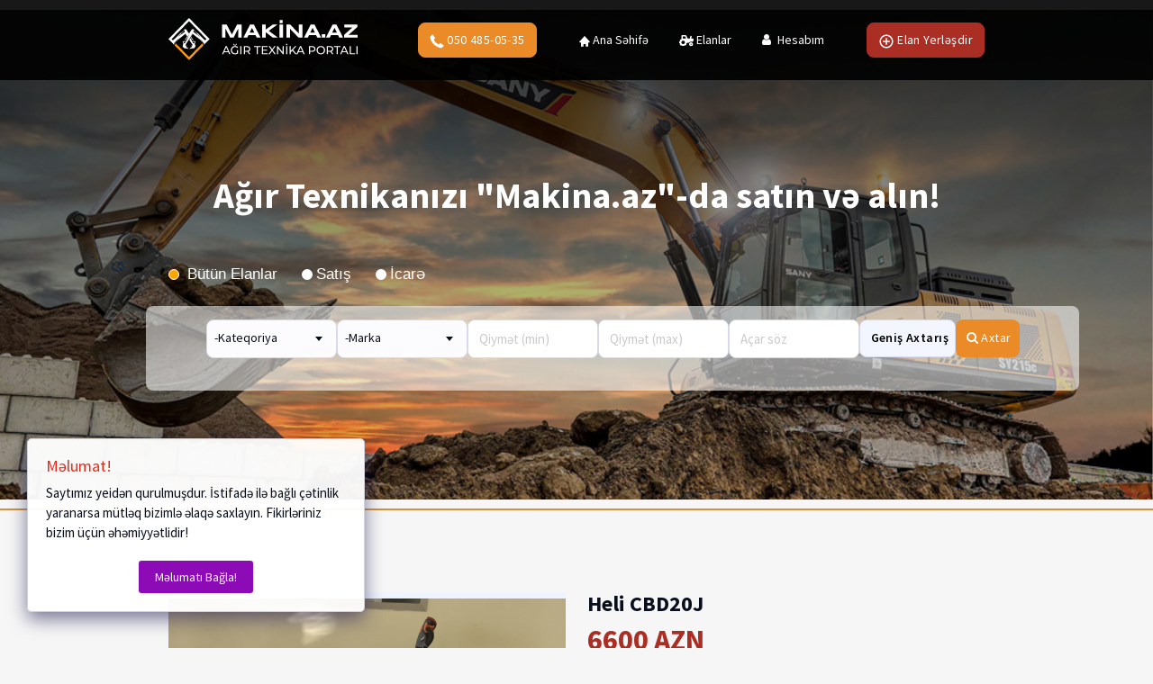

--- FILE ---
content_type: text/html; charset=UTF-8
request_url: https://makina.az/autos/heli-cbd20j-1061
body_size: 18824
content:
<!DOCTYPE html>
<html class="no-js">
	<head>
		<base href="https://makina.az/app/views/site/">
		<meta charset="utf-8">
		<meta http-equiv="x-ua-compatible" content="IE=edge">
		<meta name='viewport' content='width=device-width, initial-scale=1.0, user-scalable=0'>
		<meta name="description" content="ELEKTRIKLI TRANSPALET Yükgötürmə qabiliyyəti:2000 kq Ağırlıq:333 kg Çəngəl uzunluğu:1150 mm Akkumlyator gücü:24 V 10...">
		<meta property="og:image" content="https://makina.az/uploads/61f3d5797abf43989f984d89b4a1a20ca84d18b0a93d1.jpeg" />
		<title>Heli  CBD20J - Makina.az</title>
		<!--<script>var x = document.createElement("BASE"); x.setAttribute("href", "https://makina.az/app/views/site/"); document.head.appendChild(x);</script>-->
		
		<link rel="icon" href="favicon.svg" type="image/x-icon"/>
		<link rel="shortcut icon" type="image/x-icon" href="favicon.svg" />

		<!-- Bootstrap Css -->
		<link href="/app/views/site/assets/plugins/bootstrap-4.3.1/css/bootstrap.min.css" rel="stylesheet" />

		<!-- custom -->
		<link href="/app/views/site/assets/css/slick.css" rel="stylesheet" />

		<!-- Dashboard Css -->
		<link href="/app/views/site/assets/css/style.css?ver=2506081946" rel="stylesheet" />

		<!-- Font-awesome  Css -->
		<link href="/app/views/site/assets/css/icons.css" rel="stylesheet"/>

		<!--Horizontal Menu-->
		<link href="/app/views/site/assets/plugins/horizontal-menu/horizontal.css" rel="stylesheet" />

		<!--Select2 Plugin -->
		<link href="/app/views/site/assets/plugins/select2/select2.min.css" rel="stylesheet" />

		<!-- File Uploads css -->
		<link href="/app/views/site/assets/plugins/fancyuploder/fancy_fileupload.css" rel="stylesheet" />
		

		<!-- Owl Theme css-->
		<link href="/app/views/site/assets/plugins/owl-carousel/owl.carousel.css" rel="stylesheet" />

		<!-- Custom scroll bar css-->
		<link href="/app/views/site/assets/plugins/scroll-bar/jquery.mCustomScrollbar.css" rel="stylesheet" />


		<script src="https://ajax.googleapis.com/ajax/libs/jquery/3.5.1/jquery.min.js"></script>
			
			<!-- jquiery ui -->
	
	
	
			<link rel="stylesheet" href="https://code.jquery.com/ui/1.13.1/themes/base/jquery-ui.css">
			<script src="https://code.jquery.com/jquery-3.6.0.js"></script>
			<script src="https://code.jquery.com/ui/1.13.1/jquery-ui.js"></script>


		<!-- Color-Skins -->
		<link id="theme" rel="stylesheet" type="text/css" media="all" href="assets/color-skins/color13.css?date" />
		<link rel="preconnect" href="https://fonts.googleapis.com">
<link rel="preconnect" href="https://fonts.gstatic.com" crossorigin>
<link href="https://fonts.googleapis.com/css2?family=Source+Sans+Pro:wght@300;400;600;700;900&display=swap" rel="stylesheet">



<style>
::placeholder{
	color:#cacaca !important;
}

.my_disabled{
	pointer-events: none;
	opacity:0.6;
	cursor: no-drop;
}

.pointer{
	cursor:pointer;
}

.alert-mys{
	margin-bottom:10px;
}

.ace-file-input{
	margin-bottom:0px;
}

.red{
	color:red !important;
}
.pagination {
    display: inline-block;
	margin:0px 0px;
	background-color:#E5EBEF;
}

.pagination a {
    color: black;
    float: left;
    padding: 4px 8px;
    text-decoration: none;
}

.pagination span {
    color: black;
    float: left;
    padding: 4px 8px;
    text-decoration: none;
}


.pagination span.current {
    float: left;
    padding: 4px 8px;
    background-color: #0D8FD8;
    color: white;
    border-radius: 2px;
}

.pagination a:hover:not(.active) {
    background-color: #ddd;
    border-radius: 2px;
}
</style>


		<!-- Colorbox -->
		<link href="/app/views/site/assets/css/colorbox.css" rel="stylesheet" />
		
<style>
	.bottom-container, footer .bottom-bar{
		margin-bottom: 0 !important;
	}
	@media (min-width: 1024px){
		#category .card{
			min-height: 231px;
		}
	}
	@media (max-width: 1024px){
		#firstbanner {
			display: none;
		}
		#secondbanner{
			display: none;
		}
	}
	@media (max-width: 1100px){
		#firstbanner , #secondbanner {
			display: none !important; 
		}
	}
	@media (min-width: 1024px)and (max-width: 1439px){
		#firstbanner {
			left: 30px !important;
		}
		#secondbanner{
			right: 30px !important;
		}
		#firstbanner img, #secondbanner img{
			width: 175px !important;
			height: 315px !important;
			max-height: 315px !important;
		}
		#firstbanner , #secondbanner{
			width: 175px !important;
			height: 315px !important;
			max-height: 315px !important;
		}
	}
	.banner-bottom{
		display: flex;
		align-items: center;
		justify-content: center;
		background: url('/app/views/site/assets/images/banners/banner-for-makina (2).jpg');
		background-size: contain;
        background-repeat: no-repeat;
		height: 205px;
	}
		.banner-bottom2{
		display: flex;
		align-items: center;
		justify-content: center;
		background: url('/app/views/site/assets/images/bannerreklam-1.jpg');
		background-size: contain;
		height: 205px;
		background-repeat: no-repeat;
	}
	.banner-bottom p{
		font-weight: bold;
		font-size: 24px;
		line-height: 38px;
		text-align: center;
		color: #FFFFFF;
		margin-bottom: 0px;
	}
	.banner-bottom2 p{
		font-weight: bold;
		font-size: 24px;
		line-height: 38px;
		text-align: center;
		color: #FFFFFF;
		margin-bottom: 0px;
	}
	@media (min-width: 1439px) and (max-width: 1500px){
		#firstbanner, #secondbanner {
			width: 215px !important;
			height: 100%! important;
			max-height: 525px !important;
		}
		#secondbanner {
			right: 10px !important;
		}
		#firstbanner {
			left: 10px !important;
		}
	}
	@media (max-width: 767px){
		.banner-bottom {
			display: flex !important;
			width: auto;
		}
			.banner-bottom2 {
			display: flex !important;
			width: auto;
		}
	}

	.bg-white.border-bottom.pagetitle{
	margin-top: 40px !important;
	background: #EBEBEB !important;
	border-bottom-width: 0 !important;
}
.pagetitle .page-header{
	background: inherit !important;
}
.page-header .breadcrumb-item a{
	font-family: Source Sans Pro;
font-style: normal;
font-weight: normal;
font-size: 16px;
line-height: 24px;
/* identical to box height, or 150% */


color: #333333;
}
.breadcrumb-item.active{
	font-family: Source Sans Pro;
font-style: normal;
font-weight: 600;
font-size: 16px;
line-height: 24px;
/* identical to box height, or 150% */


color: #EA8B27;
}
.pagination-row{
	justify-content:flex-end;
	margin-top:40px;
}
.customPagination span.current{
	padding: 5px 16px;
	display: flex;
	justify-content: center;
	align-items:center;
	height:40px;
background: #EA8B27;
border-radius: 6px;
}
.customPagination{
	background: transparent;
}
.pagination-row .customPagination a{
	margin: 0px 5px;
	padding: 5px 16px;
	height: 40px; 
	display:flex;
	justify-content:center;
	align-items: center;
}
.customPagination span{
	display: flex;
	justify-content: center;
	align-items:center;
}
.customPagination span{

	height: 40px; 
}
.customPagination span:first-child{
	margin-right: 10px;
}
footer.bg-dark-purple.text-white{
	background: url('assets/images/footerbg.jpg');
	padding-top: 34px;
}
footer .bottom-bar{
	padding: 18px 0px;

}
.bottom-container{
	border-top: 1px solid #494949;
}
.footer-items{
	padding-bottom:30px;
}
.footer-nav li{
	line-height: 30px;
}
.footer-nav li a{
	color: white;
}
.social-links a{
margin: 0px 5px;
}
.footer-nav.links a{
font-style: normal;
font-weight: 600;
font-size: 15px;
display: flex;
gap: 4px;
text-transform: uppercase;

color: #FFFFFF;
}
.social-links{
	padding-left: 20px;
}
.form.row.no-gutters.lastbtndiv  .form-group.last{
	width: 120px !important;
	max-width: 120px !important;
	height: 42px !important;
}
.item-search-tabs .btn{
	width: 100% !important;
	max-width: 100% !important;
}
.form.row.no-gutters.lastbtndiv  .form-group.last.before.col-xl-2.col-lg-2.col-md-12.mb-0{
max-width: 42px !important;
}
.searcholder{
	width: 169px !important;
    display: flex;
    justify-content: center;
    align-items: center;
	gap:10px;
}
.form.row.no-gutters.lastbtndiv{
	margin-bottom:10px;
}
.search-background .form-group{
	margin-bottom:0px !important;
}

@media (max-width:1024px) {
	.smllogo img{
		width: 100%;
		margin-top:10px;
	}
	.horizontal-header{
		background: #0A0B10;
		height: 92px;
		display: flex;
		align-items: center;
	}
	.horizontal-header .container{
		height:57px;
	}
	.cover-gradient.sptb-1{
		padding-top: 8.5rem !important;
	}
	.bg-background:before{
		background: linear-gradient(180deg, #000000 0%, rgba(1, 1, 1, 0) 100%) !important;
	}
	.cover-gradient.sptb-1 h1 {
    font-weight: bold !important;
	font-size: 26px !important;
	}
	.item-search-tabs .tab-content{
		background: rgba(255, 255, 255, 0.6) !important;
		border-radius: 16px;
	}
	.form.row.no-gutters{
		display: flex;
		gap:10px;
	}
	.form-group.last{
		max-width:48.1%;
	}
	.animated-arrow span:after{
		width: 23px;
		
	}
	.animated-arrow span, .animated-arrow span:before, .animated-arrow span:after{
		background: white !important;
	}
	.slider{
		/* padding-bottom: 60px; */
    background: white;
	}
	.row .card {
    background: #FFFFFF !important;
    border: 0.5px solid #DCDEF5 !important;
    box-shadow: 1px 1px 20px rgb(0 0 0 / 10%) !important;
    border-radius: 12px !important;
	}
	.featured-reklamlar .item, .cars .item{
		padding: 0px 40px;
	}
	.item-cards7-ic{
		width: 100%;
		display: flex;
    	gap: 15px;
	}
	.item-card7-desc ul li{
		width: auto !important;
	}
	.item-card2-footer-u{
		display: flex;
		justify-content:flex-end;
	}
	.item-card7-desc{
		border-bottom: 0.5px solid #DCDEF5;

	}
	#category .row .card-body{
		width: 315px !important;
		height: 175px !important;
		/* background: #F2F2F8;
		border: 1px solid #F2F2F8; */
		box-sizing: border-box;
		border-radius: 12px;
		z-index: 5;
	}
	#category .card{
		background: #F2F2F8 !important;
		/* border: 1px solid #F2F2F8 !important; */
	}
	.item-tag{
		bottom:19px;
	}
	span.review_score.mr-2{
		font-style: normal;
		font-weight: 600;
		font-size: 16px;
		line-height: 20px;

		color: #C5372C;
	}
	.item-card7-text h4{
		font-weight: 600;
		font-size: 20px;
		line-height: 24px;
		margin-bottom: 8px !important;
		text-align: left;
		color: #333333;
	}
	.item-cards7-ic li{
		margin-bottom: 0px !important;
	}
	.item-card7-overlaytext{
		right: 13px ;
		left: auto !important;
	}
	.item-card7-desc{
		padding-bottom: 10px;
	}
	#category .row .card-body{
		width: 315px !important;
		height: 175px !important;
		/* background: #F2F2F8;
		border: 1px solid #F2F2F8; */
		box-sizing: border-box;
		border-radius: 12px;
		z-index: 5;
	}
	#category .card{
		/* width: 315px !important; */
		margin:auto;
	}
	#category .row .card-body{
	
		height: 175px !important;
		/* background: #F2F2F8;
		border: 1px solid #F2F2F8; */
		box-sizing: border-box;
		border-radius: 12px;
		z-index: 5;
	}
	#category .card{
		background: #F2F2F8 !important;
		/* border: 1px solid #F2F2F8 !important; */
	}
	img.bgright{
		position:absolute;
		z-index: 2;
	}
	.morebtn{
		width: 83px; 
		height:38px;
		background:#FFFFFF;
		border-top-right-radius: 12px;
		border-bottom-left-radius: 12px;
		position: absolute;
		bottom: 0;
		display: flex;
		justify-content: center;
		align-items: center;
		transition:  0.3s all;
	}
	.morebtn img{
		filter: invert(1);
    opacity: 0.4;
	}
	#category .card:hover .morebtn{
		background: #D1913C;
	}
	#category .card:hover .morebtn img{
		filter: unset;
    opacity: 1;
	}
	img.bgright{
		transition: 0.3s all;
	}
	#category .card:hover img.bgright{
		opacity:0;
	}
	#category .cat-item.text-center{
		display:flex;
		justify-content: center;
		gap: 10px;
	}
	#category .cat-item .cat-desc h5{
		font-weight: 600;
		font-size: 20px;
		line-height: 25px;
		text-align: left;

		color: #333333;
	}
	#category .cat-item .cat-img img{
		width:140px !important;
		height: 100px !important;
	}
	.fact-counter.style-two .counter-block{
		width: 227px;
		height: 127px;
	
		box-shadow: 1px 1px 20px rgba(0, 0, 0, 0.3);
		border-radius: 12px;
		transition: all 0.3s;
		display:inline-flex;
		justify-content: center;
		flex-direction: column;
		align-items: center;
		background-image: url("../images/addbg.png");
	}
	.fact-counter.style-two .counter-block:hover{
		background-color: #C5372C;
		transform: translatey(-15px);
	}
	.fact-counter.style-two .counter-block:hover h4{
		color: white;
	}
	.fact-counter.style-two .counter-block:hover span{
		color: white;
	}
	.fact-counter.style-two .counter-block span{
		font-family: Source Sans Pro;
		font-style: normal;
		font-weight: bold;
		font-size: 56px;
		line-height: 70px;
		text-align: center;
		color: #C5372C;
	}
	.li-logo{
		width: 160px;
	}
	footer.bg-dark-purple.text-white .footer-items{
		padding: 0px 35px;
	}
	footer.bg-dark-purple.text-white .footer-items .col-lg-3{
		padding-bottom: 10px;
		margin-bottom: 10px;
		border-bottom: 1px solid #4F4F4F;

	}
	.social-links{
		padding-left:0px !important;
	}
	.bottom-container{
		border-top-width: 0 !important; 
	}
	footer .bottom-bar {
    padding: 18px 38px;
	}
	#category .col-xl-4.col-lg-4.col-md-4.col-sm-6{
		margin-top: 1.5rem !important;
	}
	.customPagination span.current{
		display: none;
	}
	.page-header{
		background: transparent !important;
	}

	.icons.flexbox.actions{

	}
	.col-sm-3.item{
		margin-bottom:15px;
	}
	.horizontalMenu>.horizontalMenu-list>li span a{
	width:100% !important;
	border-radius: 0 !important;
}
}
.slider{
	border-bottom: 2px solid #D1913C;
}
#category .morebtn img{
	transition: .3s all;
}
#category .card:hover .morebtn img{
	transform: translatex(5px);
}
footer.bg-dark-purple.text-white{
	border-top: 2px solid #D1913C;

}
.col-xl-6.single-car h3{
	font-weight:bold;
}
span.val{
	font-weight:bold;
}
.product-slider .thumbcarousel .carousel-item .thumb{
	max-width: 91px !important;
}
/* .sticky-wrapper{
	position:sticky !important;
	height: 90px ;
} */
.bannerleft{
	background-repeat:no-repeat;
	display:flex;
justify-content:center;
align-items:center;
position: relative;
z-index: 1000 !important;
}
.bannerright{
	display:flex;
justify-content:center;
align-items:center;
position: relative;
z-index: 1000 !important;
}
footer{
	position: relative;
	z-index: 10000;
}
.bannerright a, .bannerleft a{
	position: absolute;
	left:0;
	right:0;
	bottom:0;
	top:0;
}
.bannerleft p{
	font-weight: bold;
font-size: 24px;
line-height: 38px;
text-align: center;
color: #FFFFFF;

}
.bannerright p{
	font-weight: bold;
font-size: 24px;
line-height: 38px;
text-align: center;
color: #FFFFFF;
}

#firstbanner button, #secondbanner button{
	border:none;
	outline:none;
}

@media (min-width:1024px) {
	.bannerleft{
		opacity: 0;
		position:fixed;
		top:12%;
		z-index: -1;
		background: url('/app/views/site/assets/images/banner-sol.gif');
		height:515px;
		padding: 15px;
		width:215px;
		
		/* transition: 0.1s all; */
	}
	.bannerright{
		opacity: 0;
		position:fixed;
		top:12%;
		z-index: -1;
		background: url('/app/views/site/assets/images/banner.jpg');
		height:515px;
		padding: 15px;
		width:215px;
		/* transition: 0.1s all; */
	}

	.absolutedleft{
		position:absolute;
		top:750px;
	}
	.absolutedright{
		position:absolute;	
		top:750px;
	}

	@media (min-width: 1024px) and (max-width: 1400px) {
    #firstbanner, #secondbanner {
        max-width: 175px!important;
    }
}

	#firstbanner{
		position:absolute;
		left:0;
		max-width:215px;
	}

	#firstbanner.sticky{
		position:fixed;
		top:100px;
	}

	#secondbanner{
		position:absolute;
		right:0;
		max-width:215px;
	}

	#secondbanner.sticky{
		position:fixed;
		top:100px;
	}
}
@media (min-width:1024px) and (max-width:1400px) {
	.bannerleft, .bannerright{
		max-width:120px;
		max-height:215px;
	}
	.bannerright{
		right: 0%;
	}
	#firstbanner,#secondbanner{
		max-width:125px;
	}
	#firstbanner img{
		width:100%;
		max-height:215px;
		object-fit:cover;
	}
	#firstbanner img ,#secondbanner img{
		height: 150px;
	}
	
}
@media (min-width:1400px) {
	.bannerleft{
		left: 0%;
	}
	.bannerright{
		right: 0%;
	}
}
@media (min-width:1700px) {
	.bannerleft{
		left: 11%;
	}
	.bannerright{
		right: 11%;
	}
}
@media (max-width:1024px) {
	.bannerleft, .bannerright{
		display: none;
	}

	#secondbanner{
		display:none;
	}

	#firstbanner button{
		width:100%;
		background:none;
	}

	#firstbanner img{
		width:100%;
		// max-height:215px;
		object-fit:cover;
	}
}
@media (max-width:1024px) {
	.horizontal-header, .sticky-wrapper{
		z-index: 10000 !important;
	}
	.bannerleft{
		display: flex;
		justify-content: center;
		align-items: center;
		background: url('/app/views/site/assets/images/banner-mobile.gif');
		background-repeat: no-repeat;
    background-position: center;
    background-size: 100% 100%;
		height:210px;
		padding: 15px;
		width: 100%;
		margin: 30px 0;
	}
}

	@media screen and (min-width:1440px){
		#firstbanner{
			left: calc(50% - 720px);
		}

		#secondbanner{
			right: calc(50% - 720px);
		}
	}
.sticky-wrapper.is-sticky .ads img{
	filter: invert(1);
}
.sticky-wrapper.is-sticky .ads:hover img{
	filter: invert(0);
}
ul.footer-nav:last-child img{
	width: 14px;
}
.sticky-wrapper.is-sticky .horizontalMenu>.horizontalMenu-list>li>a.active img{
	filter: invert(0);
}
.sticky-wrapper.is-sticky .home img{
	filter: invert(1);
}
.customPagination span.current{
	margin-right:8px;
}
@media (min-width:700px) and (max-width:1024px){
	section.sptb.carsec .col-sm-3{
		flex: 0 0 50% !important;
    	max-width: 50% !important;
		margin-bottom:20px;
	}
	section.sptb.carsec  .item-cards7-ic {
    display: inline-block !important;
    width: 180px !important;
	}
	#category .row .card-body{
		width: 315px !important;
		height: 175px !important;
		/* background: #F2F2F8;
		border: 1px solid #F2F2F8; */
		box-sizing: border-box;
		border-radius: 12px;
		z-index: 5;
	}
	#category .card{
		/* width: 315px !important; */
		margin:auto;
	}
	#category .row .card-body{
	
		height: 175px !important;
		/* background: #F2F2F8;
		border: 1px solid #F2F2F8; */
		box-sizing: border-box;
		border-radius: 12px;
		z-index: 5;
	}
	#category .card{
		background: #F2F2F8 !important;
		/* border: 1px solid #F2F2F8 !important; */
	}
	img.bgright{
		position:absolute;
		z-index: 2;
	}
	.morebtn{
		width: 83px; 
		height:38px;
		background:#FFFFFF;
		border-top-right-radius: 12px;
		border-bottom-left-radius: 12px;
		position: absolute;
		bottom: 0;
		display: flex;
		justify-content: center;
		align-items: center;
		transition:  0.3s all;
	}
	.morebtn img{
		filter: invert(1);
    opacity: 0.4;
	}
	#category .card:hover .morebtn{
		background: #D1913C;
	}
	#category .card:hover .morebtn img{
		filter: unset;
    opacity: 1;
	}
	img.bgright{
		transition: 0.3s all;
	}
	#category .card:hover img.bgright{
		opacity:0;
	}
	#category .cat-item.text-center{
		display:flex;
		justify-content: center;
		gap: 10px;
	}
	#category .cat-item .cat-desc h5{
		font-weight: 600;
		font-size: 20px;
		line-height: 25px;
		text-align: left;

		color: #333333;
	}
	#category .cat-item .cat-img img{
		width:140px !important;
		height: 100px !important;
	}
	.fact-counter.style-two .counter-block{
		width: 227px;
		height: 127px;
	
		box-shadow: 1px 1px 20px rgba(0, 0, 0, 0.3);
		border-radius: 12px;
		transition: all 0.3s;
		display:inline-flex;
		justify-content: center;
		flex-direction: column;
		align-items: center;
		background-image: url("../images/addbg.png");
	}
	.fact-counter.style-two .counter-block:hover{
		background-color: #C5372C;
		transform: translatey(-15px);
	}
	.fact-counter.style-two .counter-block:hover h4{
		color: white;
	}
	.fact-counter.style-two .counter-block:hover span{
		color: white;
	}
	.fact-counter.style-two .counter-block span{
		font-family: Source Sans Pro;
		font-style: normal;
		font-weight: bold;
		font-size: 56px;
		line-height: 70px;
		text-align: center;
		color: #C5372C;
	}
	.li-logo{
		width: 160px;
	}
	#category .col-md-4{
		flex: 0 0 50%;
    	max-width: 50%;
	}
	#category .col-md-4:nth-child(3){
		margin-top: 1.5rem !important;
	}
	.fact-counter.style-two .counter-block:last-child{
		margin-top:20px;
	}
}
.wp{
	right: 33px;
}
.search-background .form-group{
	max-width: 145px !important;
}
.search-background .form-group.genis-axtaris{
	max-width: 107px !important;
	width: 107px !important;
}
.search-background .form-group.genis-axtaris a{
	color: black !important;
    font-weight: 600;
    width: 107px !important;
	margin-right: 0 !important;
	max-width: initial !important;
}
@media (max-width: 991px){
	.search-background .form-group.genis-axtaris, .search-background .form-group.genis-axtaris a{
	max-width: 145px !important;
	width: 145px !important;
}
}
.bannerleft{
	background-repeat: no-repeat;
    background-position: center;
    background-size: 100% 100%;
}
</style>


	<!-- popup modal -->

  <script src="https://code.jquery.com/jquery-3.5.1.min.js"></script> 
<script src="https://stackpath.bootstrapcdn.com/bootstrap/4.5.0/js/bootstrap.min.js"></script>
<script>


	$(document).ready(function(){
		$("#myModal").modal('show');
	});

	setTimeout(function() {
  $('#myModal').modal('hide');
  }, 5000);
	$(window).scroll(function() {
    	var scroll = $(window).scrollTop();
		if(scroll <= 4600){
			$("#firstbanner").css("display","block");
			$("#secondbanner").css("display","block");
		}
		else{
			$("#firstbanner").css("display","none");
			$("#secondbanner").css("display","none");
		}
		if(scroll <= 1530){
			$("#firstbanner.single").css("display","block");
			$("#secondbanner.single").css("display","block");
		}
		else{
			$("#firstbanner.single").css("display","none");
			$("#secondbanner.single").css("display","none");
		}
	})
	
</script>


	</head>
	<body>

		<!--Loader-->
		<div id="global-loader">
			<img src="/app/views/site/assets/images/loader.svg" class="loader-img " alt="">
		</div>

		<!--Topbar-->
		<div class="header-main">
			<!-- Horizontal Header -->
			<div class="horizontal-header clearfix ">
				<div class="container">
					<a id="horizontal-navtoggle" class="animated-arrow"><span></span></a>
					<span class="smllogo"><a href="https://makina.az/"><img src="/app/views/site/assets/images/brand/sitelogo.svg" width="120" alt=""/></a></span>
					<a href="tel:+994504850535" class="callusbtn"><i class="fa fa-phone" aria-hidden="true"></i></a>
					<a href="https://wa.me/+994504850535" class="callusbtn wp" target="blank"><i class="fa fa-whatsapp" aria-hidden="true"></i></a>
				</div>
			</div>
			<!-- /Horizontal Header -->

			<!-- Horizontal Main -->
			<div class="horizontal-main bg-dark-transparent clearfix">
				<div class="horizontal-mainwrapper container clearfix">
					<div class="desktoplogo">
						<a href="https://makina.az/"><img src="/app/views/site/assets/images/brand/sitelogo.svg" alt=""></a>
					</div>
					<div class="desktoplogo-1">
						<a href="https://makina.az/"><img src="/app/views/site/assets/images/brand/sitelogo.svg" alt=""></a>
					</div>
					<!--Nav-->
					<nav class="horizontalMenu clearfix d-md-flex">
						<ul class="horizontalMenu-list">

						<li class="first" aria-haspopup="true"> 
						<span><a class="btn btn-orange" href="tel:+994504850535"> 
						<img src="/app/views/site/assets/images/phone.svg" alt=""> 050 485-05-35</a></span>
						</li>

							<li class="home" aria-haspopup="true"> <a href="https://makina.az/"><img src="/app/views/site/assets/images/esas.svg" alt=""> Ana Səhifə</a></li>
							<li class="ads" aria-haspopup="true"> <a href="https://makina.az/autos/"><img src="/app/views/site/assets/images/elanlar.svg" alt=""> Elanlar</a></li>
							<li aria-haspopup="true"><a href="https://makina.az/account/"><i class="fa fa-user mt-0 mr-1"></i> Hesabım</a></li>
							<li class="last" aria-haspopup="true" class="mt-5 pb-5 mt-lg-0">
								<span><a class="btn btn-orange" href="https://makina.az/autos/createNew/"> <img src="/app/views/site/assets/images/plus.svg" alt=""> Elan Yerləşdir</a></span>
							</li>
						</ul>
					</nav>
					<!--Nav-->
				</div>
			</div>
			<!-- /Horizontal Main -->
		</div>
		<!-- Topbar -->
	</div>
	

<style>


div {
  margin:0 0 0.75em 0;
}

input[type="radio"] {
    display:none;
}
input[type="radio"] + label {
    color: $DarkBrown;
    font-family:Arial, sans-serif;
    font-size:17px;
}
input[type="radio"] + label span {
    display:inline-block;
    width:12px;
    height:12px;
    margin:-1px 4px 0 0;
    vertical-align:middle;
    cursor:pointer;
    -moz-border-radius:  50%;
    border-radius:  50%;
}

input[type="radio"] + label span {
     background-color: white;
}

input[type="radio"]:checked + label span{
     background-color: orange;
	 border:1px solid white;
}

input[type="radio"] + label span,
input[type="radio"]:checked + label span {
  -webkit-transition:background-color 0.4s linear;
  -o-transition:background-color 0.4s linear;
  -moz-transition:background-color 0.4s linear;
  transition:background-color 0.4s linear;
}
</style>

		<div class="slider myclass">
			<div class="cover-image  bg-background" data-image-src="/app/views/site/assets/images/banners/sanybanner.jpg">
				<div class="cover-gradient sptb-1" >
				<div class="header-text1 mb-0">
					<div class="container">
						<div class="row">
							<div class="col-xl-12 col-lg-12 col-md-12 d-block mx-auto">
								<div class="text-center text-white ">
									<h1 class=""> Ağır Texnikanızı "Makina.az"-da satın və alın! </h1>
								</div>
							</div>
						</div>
						<div class="row">
							<div class="col-xl-12 col-lg-12 col-md-12 d-block mx-auto" >
								<div class="item-search-tabs">
									<!-- <div class="item-search-menu">
										<ul class="nav">
											<li class=""><a href="#tab1" class="active" data-toggle="tab">Texnika</a></li>
											<li><a href="#tab2" class="" data-toggle="tab">Ətraflı axtarış</a></li>
										</ul>
									</div> -->
									<form action="https://makina.az/autos">
									<div style="display:flex;color:white;font-size:20px" >  
									<div class="form-group mb-0 " style="padding-right:27px">
											<input name="ads_type" type="radio" checked id="on"> <label for="on"> <span></span> Bütün Elanlar</label>
										</div>
									<div class="form-group  mb-0" style="padding-right:27px">
											<input name="ads_type" type="radio"  value="1" id="1"   > <label for="1"> <span></span>Satış</label>
									</div>
									<div class="form-group  mb-0" style="padding-right:27px">
											<input name="ads_type" type="radio"  value="2" id="2"   >   <label for="2"> <span></span>İcarə</label>
									</div>
								</div>



									<div class="tab-content index-search-select">
										<div class="tab-pane active" id="tab1">
											<div class="search-background">
											
													<div class="form row no-gutters">
														<div class="form-group col-xl-2 col-lg-2 col-md-12 mb-0">
															<select name="category" class="form-control select2-show-search border-bottom-0 border-left-0 w-100" data-placeholder="Select">
																<option>-Kateqoriya</option>
																																																		<option value="44" >Asvaltbasan (katok)</option>
																																		<option value="43" >Asvaltkəsən</option>
																																		<option value="42" >Asvaltyayan</option>
																																		<option value="1" >Avtobetonqarışdırıcı</option>
																																		<option value="2" >Avtobus</option>
																																		<option value="3" >Avtoçən</option>
																																		<option value="5" >Avtokran</option>
																																		<option value="4" >Avtoqüllə</option>
																																		<option value="7" >Betonqarışdırıcı</option>
																																		<option value="8" >Borudaşıyan</option>
																																		<option value="9" >Buldozer</option>
																																		<option value="10" >Dağ-mədən avadanlığı</option>
																																		<option value="11" >Dartıcı</option>
																																		<option value="6" >Ekskavator-yükləyici</option>
																																		<option value="51" >Elektromobil</option>
																																		<option value="12" >Forklift</option>
																																		<option value="13" >Generator</option>
																																		<option value="59" >Golf maşını</option>
																																		<option value="53" >İnşaat qurğuları</option>
																																		<option value="47" >Kommunal texnika</option>
																																		<option value="15" >Kompaktor</option>
																																		<option value="16" >Kompressor</option>
																																		<option value="17" >Konteyner</option>
																																		<option value="49" >Kənd təsərrüfatı texnikası</option>
																																		<option value="18" >Manipulyator</option>
																																		<option value="19" >Mini - yükləyici</option>
																																		<option value="41" >Mini-avtobus</option>
																																		<option value="46" >Mini-Ekskavator</option>
																																		<option value="20" >Nasos</option>
																																		<option value="21" >Özüboşaldan</option>
																																		<option value="48" >Platforma</option>
																																		<option value="23" >Pompa</option>
																																		<option value="24" >Qaldırıcı qurğu</option>
																																		<option value="25" >Qayıq və gəmi</option>
																																		<option value="56" >Qazonbiçən</option>
																																		<option value="26" >Qırıcı</option>
																																		<option value="37" >Qoşqu və yarımqoşqu</option>
																																		<option value="27" >Qreyder</option>
																																		<option value="58" >Qreyfer</option>
																																		<option value="28" >Qüllə kranı</option>
																																		<option value="54" >Ştabelyor</option>
																																		<option value="29" >Stasionar nasos (pompa)</option>
																																		<option value="55" >Svayvurma mexanizmi</option>
																																		<option value="32" >Teleskopik yükləyici</option>
																																		<option value="33" >Tırtıllı ekskavator</option>
																																		<option value="34" >Tırtıllı kran</option>
																																		<option value="39" >Tırtıllı yükləyici</option>
																																		<option value="35" >Traktor</option>
																																		<option value="40" >Transpalet</option>
																																		<option value="57" >Tutqaç</option>
																																		<option value="30" >Təkərli ekskavator</option>
																																		<option value="31" >Təkərli frontal yükləyici</option>
																																		<option value="36" >Üyüdücü</option>
																																		<option value="38" >Xüsusi maşın</option>
																																		<option value="52" >Yük maşını</option>
																																		<option value="45" >Əlavə qoşqular</option>
																																																		<option value="50" >Digər</option>
															</select>
														</div>
														<div class="form-group col-xl-2 col-lg-2 col-md-12 mb-0">
															<select name="brand" class="form-control select2-show-search border-bottom-0 border-left-0 w-100" data-placeholder="Select">
																<option>-Marka</option>
																																																		<option value="1" >Amkodor</option>
																																		<option value="155" >Annovi Reverberi</option>
																																		<option value="2" >Atlas Copco</option>
																																		<option value="179" >Azlift</option>
																																		<option value="3" >Bauer </option>
																																		<option value="4" >Belarus</option>
																																		<option value="134" >Bison</option>
																																		<option value="154" >Blue Clean</option>
																																		<option value="5" >Bobcat</option>
																																		<option value="6" >Bomag</option>
																																		<option value="147" >Borex</option>
																																		<option value="133" >Bosch</option>
																																		<option value="7" >Casagrande</option>
																																		<option value="8" >CASE</option>
																																		<option value="9" >Caterpillar</option>
																																		<option value="172" >Çetra</option>
																																		<option value="185" >Chufeng</option>
																																		<option value="162" >Clark</option>
																																		<option value="10" >Combilift</option>
																																		<option value="150" >CTE</option>
																																		<option value="11" >Daewoo</option>
																																		<option value="12" >DAF</option>
																																		<option value="13" >Dalian</option>
																																		<option value="170" >Demag</option>
																																		<option value="167" >Dieci</option>
																																		<option value="168" >Dnepr</option>
																																		<option value="14" >Dongfeng</option>
																																		<option value="15" >Doosan</option>
																																		<option value="156" >Dr. Schulze</option>
																																		<option value="16" >Dresta</option>
																																		<option value="17" >Dynapac</option>
																																		<option value="180" >EP</option>
																																		<option value="173" >Erkin</option>
																																		<option value="131" >Eurocomach</option>
																																		<option value="166" >Faresin</option>
																																		<option value="18" >Fassi</option>
																																		<option value="19" >Faun</option>
																																		<option value="20" >Faw</option>
																																		<option value="21" >Fiat kobelco</option>
																																		<option value="144" >Fiory</option>
																																		<option value="142" >Ford</option>
																																		<option value="22" >Forway</option>
																																		<option value="23" >Foton</option>
																																		<option value="24" >Furukawa</option>
																																		<option value="25" >Gehl</option>
																																		<option value="26" >Genie</option>
																																		<option value="27" >Grove</option>
																																		<option value="28" >Hamm</option>
																																		<option value="29" >Hbm</option>
																																		<option value="30" >Heli </option>
																																		<option value="137" >Henkel</option>
																																		<option value="31" >Hidromek</option>
																																		<option value="32" >Hitachi</option>
																																		<option value="33" >Howo</option>
																																		<option value="34" >Hydrema</option>
																																		<option value="35" >Hyster</option>
																																		<option value="36" >Hyundai</option>
																																		<option value="37" >Isuzu</option>
																																		<option value="38" >Ivanovets</option>
																																		<option value="143" >Iveco</option>
																																		<option value="39" >Jac</option>
																																		<option value="40" >JCB</option>
																																		<option value="41" >Jingong</option>
																																		<option value="129" >JLG</option>
																																		<option value="42" >John deere</option>
																																		<option value="43" >Jungheinrich</option>
																																		<option value="44" >Junjin</option>
																																		<option value="45" >Kaeser</option>
																																		<option value="46" >Kalmar</option>
																																		<option value="47" >Kamaz</option>
																																		<option value="48" >Karcher</option>
																																		<option value="49" >Kato</option>
																																		<option value="50" >Kawasaki</option>
																																		<option value="51" >Klemm</option>
																																		<option value="52" >Kobelco</option>
																																		<option value="175" >Kogel</option>
																																		<option value="53" >Komatsu</option>
																																		<option value="55" >Kramer</option>
																																		<option value="165" >Kraneks</option>
																																		<option value="138" >Krause</option>
																																		<option value="140" >Kraz</option>
																																		<option value="56" >Kroll</option>
																																		<option value="57" >Krone</option>
																																		<option value="58" >Krupp</option>
																																		<option value="59" >Kubota</option>
																																		<option value="60" >Leffer</option>
																																		<option value="169" >Leffer</option>
																																		<option value="135" >Leica</option>
																																		<option value="161" >Lema</option>
																																		<option value="61" >Leside</option>
																																		<option value="181" >LGMG</option>
																																		<option value="62" >Liebherr</option>
																																		<option value="63" >Linde</option>
																																		<option value="65" >LiuGong</option>
																																		<option value="64" >Locust</option>
																																		<option value="139" >Ltz</option>
																																		<option value="66" >Luna</option>
																																		<option value="67" >Mack</option>
																																		<option value="130" >Magni</option>
																																		<option value="68" >MAN</option>
																																		<option value="69" >Manitou</option>
																																		<option value="183" >Mantall</option>
																																		<option value="151" >Marshal</option>
																																		<option value="70" >Maximal</option>
																																		<option value="184" >Maxlion</option>
																																		<option value="71" >Maz</option>
																																		<option value="72" >Mercedes-benz</option>
																																		<option value="73" >Merlo</option>
																																		<option value="153" >Metabo</option>
																																		<option value="74" >Metso</option>
																																		<option value="75" >Mitsubishi</option>
																																		<option value="76" >Mst</option>
																																		<option value="146" >MTZ</option>
																																		<option value="77" >Muller</option>
																																		<option value="78" >Mustang</option>
																																		<option value="160" >Netlift</option>
																																		<option value="79" >New holland</option>
																																		<option value="80" >Nissan</option>
																																		<option value="163" >Otto-Kurtbach</option>
																																		<option value="81" >Palazzani</option>
																																		<option value="141" >Paz</option>
																																		<option value="158" >Perform</option>
																																		<option value="136" >Philips</option>
																																		<option value="82" >Potain</option>
																																		<option value="83" >Power screen</option>
																																		<option value="84" >Putzmeister</option>
																																		<option value="85" >Qalicanin</option>
																																		<option value="86" >Qaz</option>
																																		<option value="87" >Qazel</option>
																																		<option value="145" >Raf</option>
																																		<option value="88" >Renault</option>
																																		<option value="89" >Rubble master</option>
																																		<option value="90" >Sampierana</option>
																																		<option value="91" >Samsung</option>
																																		<option value="92" >Sandvik</option>
																																		<option value="93" >Sany</option>
																																		<option value="94" >Scania</option>
																																		<option value="95" >Schmitz</option>
																																		<option value="171" >SDLG</option>
																																		<option value="157" >SDMO</option>
																																		<option value="96" >Sennebogen</option>
																																		<option value="97" >Shacman</option>
																																		<option value="98" >Shantui</option>
																																		<option value="148" >Shaolin</option>
																																		<option value="99" >Silac</option>
																																		<option value="178" >Sinoboom</option>
																																		<option value="100" >Sinotruk</option>
																																		<option value="101" >Skyjack</option>
																																		<option value="177" >Soilmec</option>
																																		<option value="102" >Soosan</option>
																																		<option value="164" >Still</option>
																																		<option value="103" >Sumitomo</option>
																																		<option value="104" >Tadano</option>
																																		<option value="174" >Tagil</option>
																																		<option value="105" >Tcm</option>
																																		<option value="106" >Temsa</option>
																																		<option value="107" >Terex</option>
																																		<option value="109" >Toyota</option>
																																		<option value="176" >Tveks</option>
																																		<option value="110" >Uddcomb</option>
																																		<option value="111" >Utilev</option>
																																		<option value="112" >Venieri</option>
																																		<option value="113" >Vogele</option>
																																		<option value="115" >Volvo</option>
																																		<option value="116" >Wacker Neuson</option>
																																		<option value="117" >Wagner</option>
																																		<option value="152" >Wegan</option>
																																		<option value="159" >Wegan</option>
																																		<option value="118" >Wirtgen</option>
																																		<option value="119" >Wirth</option>
																																		<option value="120" >Xcmg</option>
																																		<option value="122" >Xgma</option>
																																		<option value="123" >Yale</option>
																																		<option value="124" >Yanmar</option>
																																		<option value="182" >Yuanfan</option>
																																		<option value="125" >Yutong</option>
																																		<option value="126" >Zenith</option>
																																		<option value="127" >Zil</option>
																																		<option value="128" >Zoomlion</option>
																																																		<option value="149" >Digər</option>
															</select>
														</div>
														<div class="form-group col-xl-2 col-lg-2 col-md-12 mb-0">
															<input name="price_min" type="text" class="form-control border" placeholder="Qiymət (min)" value="">
														</div>
														<div class="form-group col-xl-2 col-lg-2 col-md-12 mb-0">
															<input name="price_max" type="text" class="form-control border" placeholder="Qiymət (max)" value="">
														</div>
														<div class="form-group col-xl-2 col-lg-2 col-md-12 mb-0">
														<input name="keyword" type="text" class="form-control border" placeholder="Açar söz"  value="">
															<!-- <select name="currency" class="form-control select2 border-bottom-0 w-100" data-placeholder="Select">
																<option value="">Valyuta</option>
																<option value="1">AZN</option>
																<option value="2">USD</option>
																<option value="3">EUR</option>
															</select> -->
														</div>
														<div class="form-group last before col-xl-2 col-lg-2 col-md-12 mb-0 genis-axtaris">
															<input type="hidden" name="section" value="1" />
															<a href="#tab2" class="btn btn-block btn-primary fs-14 lastbefore " data-toggle="tab">
															<!-- <svg xmlns="http://www.w3.org/2000/svg" width="7" height="6" viewBox="0 0 7 6" fill="none">
																<path d="M3.1999 5.39999L6.3999 0.599994L-9.76944e-05 0.599995L3.1999 5.39999Z" fill="#333333"/>
																</svg> -->
																Geniş Axtarış
														</a>
															<!-- <button class="btn btn-block btn-primary fs-14 lastbefore">
																
															</button> -->
														</div>
														<div class="form-group last col-xl-2 col-lg-2 col-md-12 mb-0">
															<input type="hidden" name="section" value="1" />
															<button class="btn btn-block btn-primary fs-14"><i class="fa fa-search"></i> Axtar</button>
														</div>
													</div>
												</form>
											</div>
										</div>
										<div class="tab-pane  " id="tab2">
											<div class="search-background">
												<form action="https://makina.az/autos">
													<div class="form row no-gutters lastbtndiv">
														<div class="form-group col-xl-2 col-lg-2 col-md-12 mb-0">
															<select name="category" class="form-control select2-show-search border-bottom-0 border-left-0 w-100" data-placeholder="Select">
																<option>-Kateqoriya</option>
																																																		<option value="44" >Asvaltbasan (katok)</option>
																																		<option value="43" >Asvaltkəsən</option>
																																		<option value="42" >Asvaltyayan</option>
																																		<option value="1" >Avtobetonqarışdırıcı</option>
																																		<option value="2" >Avtobus</option>
																																		<option value="3" >Avtoçən</option>
																																		<option value="5" >Avtokran</option>
																																		<option value="4" >Avtoqüllə</option>
																																		<option value="7" >Betonqarışdırıcı</option>
																																		<option value="8" >Borudaşıyan</option>
																																		<option value="9" >Buldozer</option>
																																		<option value="10" >Dağ-mədən avadanlığı</option>
																																		<option value="11" >Dartıcı</option>
																																		<option value="6" >Ekskavator-yükləyici</option>
																																		<option value="51" >Elektromobil</option>
																																		<option value="12" >Forklift</option>
																																		<option value="13" >Generator</option>
																																		<option value="59" >Golf maşını</option>
																																		<option value="53" >İnşaat qurğuları</option>
																																		<option value="47" >Kommunal texnika</option>
																																		<option value="15" >Kompaktor</option>
																																		<option value="16" >Kompressor</option>
																																		<option value="17" >Konteyner</option>
																																		<option value="49" >Kənd təsərrüfatı texnikası</option>
																																		<option value="18" >Manipulyator</option>
																																		<option value="19" >Mini - yükləyici</option>
																																		<option value="41" >Mini-avtobus</option>
																																		<option value="46" >Mini-Ekskavator</option>
																																		<option value="20" >Nasos</option>
																																		<option value="21" >Özüboşaldan</option>
																																		<option value="48" >Platforma</option>
																																		<option value="23" >Pompa</option>
																																		<option value="24" >Qaldırıcı qurğu</option>
																																		<option value="25" >Qayıq və gəmi</option>
																																		<option value="56" >Qazonbiçən</option>
																																		<option value="26" >Qırıcı</option>
																																		<option value="37" >Qoşqu və yarımqoşqu</option>
																																		<option value="27" >Qreyder</option>
																																		<option value="58" >Qreyfer</option>
																																		<option value="28" >Qüllə kranı</option>
																																		<option value="54" >Ştabelyor</option>
																																		<option value="29" >Stasionar nasos (pompa)</option>
																																		<option value="55" >Svayvurma mexanizmi</option>
																																		<option value="32" >Teleskopik yükləyici</option>
																																		<option value="33" >Tırtıllı ekskavator</option>
																																		<option value="34" >Tırtıllı kran</option>
																																		<option value="39" >Tırtıllı yükləyici</option>
																																		<option value="35" >Traktor</option>
																																		<option value="40" >Transpalet</option>
																																		<option value="57" >Tutqaç</option>
																																		<option value="30" >Təkərli ekskavator</option>
																																		<option value="31" >Təkərli frontal yükləyici</option>
																																		<option value="36" >Üyüdücü</option>
																																		<option value="38" >Xüsusi maşın</option>
																																		<option value="52" >Yük maşını</option>
																																		<option value="45" >Əlavə qoşqular</option>
																																																		<option value="50" >Digər</option>
															</select>
														</div>
														<div class="form-group col-xl-2 col-lg-2 col-md-12 mb-0">
															<select name="brand" class="form-control select2-show-search border-bottom-0 border-left-0 w-100" data-placeholder="Select">
																<option>-Marka</option>
																																																		<option value="1" >Amkodor</option>
																																		<option value="155" >Annovi Reverberi</option>
																																		<option value="2" >Atlas Copco</option>
																																		<option value="179" >Azlift</option>
																																		<option value="3" >Bauer </option>
																																		<option value="4" >Belarus</option>
																																		<option value="134" >Bison</option>
																																		<option value="154" >Blue Clean</option>
																																		<option value="5" >Bobcat</option>
																																		<option value="6" >Bomag</option>
																																		<option value="147" >Borex</option>
																																		<option value="133" >Bosch</option>
																																		<option value="7" >Casagrande</option>
																																		<option value="8" >CASE</option>
																																		<option value="9" >Caterpillar</option>
																																		<option value="172" >Çetra</option>
																																		<option value="185" >Chufeng</option>
																																		<option value="162" >Clark</option>
																																		<option value="10" >Combilift</option>
																																		<option value="150" >CTE</option>
																																		<option value="11" >Daewoo</option>
																																		<option value="12" >DAF</option>
																																		<option value="13" >Dalian</option>
																																		<option value="170" >Demag</option>
																																		<option value="167" >Dieci</option>
																																		<option value="168" >Dnepr</option>
																																		<option value="14" >Dongfeng</option>
																																		<option value="15" >Doosan</option>
																																		<option value="156" >Dr. Schulze</option>
																																		<option value="16" >Dresta</option>
																																		<option value="17" >Dynapac</option>
																																		<option value="180" >EP</option>
																																		<option value="173" >Erkin</option>
																																		<option value="131" >Eurocomach</option>
																																		<option value="166" >Faresin</option>
																																		<option value="18" >Fassi</option>
																																		<option value="19" >Faun</option>
																																		<option value="20" >Faw</option>
																																		<option value="21" >Fiat kobelco</option>
																																		<option value="144" >Fiory</option>
																																		<option value="142" >Ford</option>
																																		<option value="22" >Forway</option>
																																		<option value="23" >Foton</option>
																																		<option value="24" >Furukawa</option>
																																		<option value="25" >Gehl</option>
																																		<option value="26" >Genie</option>
																																		<option value="27" >Grove</option>
																																		<option value="28" >Hamm</option>
																																		<option value="29" >Hbm</option>
																																		<option value="30" >Heli </option>
																																		<option value="137" >Henkel</option>
																																		<option value="31" >Hidromek</option>
																																		<option value="32" >Hitachi</option>
																																		<option value="33" >Howo</option>
																																		<option value="34" >Hydrema</option>
																																		<option value="35" >Hyster</option>
																																		<option value="36" >Hyundai</option>
																																		<option value="37" >Isuzu</option>
																																		<option value="38" >Ivanovets</option>
																																		<option value="143" >Iveco</option>
																																		<option value="39" >Jac</option>
																																		<option value="40" >JCB</option>
																																		<option value="41" >Jingong</option>
																																		<option value="129" >JLG</option>
																																		<option value="42" >John deere</option>
																																		<option value="43" >Jungheinrich</option>
																																		<option value="44" >Junjin</option>
																																		<option value="45" >Kaeser</option>
																																		<option value="46" >Kalmar</option>
																																		<option value="47" >Kamaz</option>
																																		<option value="48" >Karcher</option>
																																		<option value="49" >Kato</option>
																																		<option value="50" >Kawasaki</option>
																																		<option value="51" >Klemm</option>
																																		<option value="52" >Kobelco</option>
																																		<option value="175" >Kogel</option>
																																		<option value="53" >Komatsu</option>
																																		<option value="55" >Kramer</option>
																																		<option value="165" >Kraneks</option>
																																		<option value="138" >Krause</option>
																																		<option value="140" >Kraz</option>
																																		<option value="56" >Kroll</option>
																																		<option value="57" >Krone</option>
																																		<option value="58" >Krupp</option>
																																		<option value="59" >Kubota</option>
																																		<option value="60" >Leffer</option>
																																		<option value="169" >Leffer</option>
																																		<option value="135" >Leica</option>
																																		<option value="161" >Lema</option>
																																		<option value="61" >Leside</option>
																																		<option value="181" >LGMG</option>
																																		<option value="62" >Liebherr</option>
																																		<option value="63" >Linde</option>
																																		<option value="65" >LiuGong</option>
																																		<option value="64" >Locust</option>
																																		<option value="139" >Ltz</option>
																																		<option value="66" >Luna</option>
																																		<option value="67" >Mack</option>
																																		<option value="130" >Magni</option>
																																		<option value="68" >MAN</option>
																																		<option value="69" >Manitou</option>
																																		<option value="183" >Mantall</option>
																																		<option value="151" >Marshal</option>
																																		<option value="70" >Maximal</option>
																																		<option value="184" >Maxlion</option>
																																		<option value="71" >Maz</option>
																																		<option value="72" >Mercedes-benz</option>
																																		<option value="73" >Merlo</option>
																																		<option value="153" >Metabo</option>
																																		<option value="74" >Metso</option>
																																		<option value="75" >Mitsubishi</option>
																																		<option value="76" >Mst</option>
																																		<option value="146" >MTZ</option>
																																		<option value="77" >Muller</option>
																																		<option value="78" >Mustang</option>
																																		<option value="160" >Netlift</option>
																																		<option value="79" >New holland</option>
																																		<option value="80" >Nissan</option>
																																		<option value="163" >Otto-Kurtbach</option>
																																		<option value="81" >Palazzani</option>
																																		<option value="141" >Paz</option>
																																		<option value="158" >Perform</option>
																																		<option value="136" >Philips</option>
																																		<option value="82" >Potain</option>
																																		<option value="83" >Power screen</option>
																																		<option value="84" >Putzmeister</option>
																																		<option value="85" >Qalicanin</option>
																																		<option value="86" >Qaz</option>
																																		<option value="87" >Qazel</option>
																																		<option value="145" >Raf</option>
																																		<option value="88" >Renault</option>
																																		<option value="89" >Rubble master</option>
																																		<option value="90" >Sampierana</option>
																																		<option value="91" >Samsung</option>
																																		<option value="92" >Sandvik</option>
																																		<option value="93" >Sany</option>
																																		<option value="94" >Scania</option>
																																		<option value="95" >Schmitz</option>
																																		<option value="171" >SDLG</option>
																																		<option value="157" >SDMO</option>
																																		<option value="96" >Sennebogen</option>
																																		<option value="97" >Shacman</option>
																																		<option value="98" >Shantui</option>
																																		<option value="148" >Shaolin</option>
																																		<option value="99" >Silac</option>
																																		<option value="178" >Sinoboom</option>
																																		<option value="100" >Sinotruk</option>
																																		<option value="101" >Skyjack</option>
																																		<option value="177" >Soilmec</option>
																																		<option value="102" >Soosan</option>
																																		<option value="164" >Still</option>
																																		<option value="103" >Sumitomo</option>
																																		<option value="104" >Tadano</option>
																																		<option value="174" >Tagil</option>
																																		<option value="105" >Tcm</option>
																																		<option value="106" >Temsa</option>
																																		<option value="107" >Terex</option>
																																		<option value="109" >Toyota</option>
																																		<option value="176" >Tveks</option>
																																		<option value="110" >Uddcomb</option>
																																		<option value="111" >Utilev</option>
																																		<option value="112" >Venieri</option>
																																		<option value="113" >Vogele</option>
																																		<option value="115" >Volvo</option>
																																		<option value="116" >Wacker Neuson</option>
																																		<option value="117" >Wagner</option>
																																		<option value="152" >Wegan</option>
																																		<option value="159" >Wegan</option>
																																		<option value="118" >Wirtgen</option>
																																		<option value="119" >Wirth</option>
																																		<option value="120" >Xcmg</option>
																																		<option value="122" >Xgma</option>
																																		<option value="123" >Yale</option>
																																		<option value="124" >Yanmar</option>
																																		<option value="182" >Yuanfan</option>
																																		<option value="125" >Yutong</option>
																																		<option value="126" >Zenith</option>
																																		<option value="127" >Zil</option>
																																		<option value="128" >Zoomlion</option>
																																																		<option value="149" >Digər</option>
															</select>
														</div>
														<div class="form-group col-xl-2 col-lg-2 col-md-12 mb-0">
															<input name="price_min" type="text" class="form-control border" placeholder="Qiymət (min)" value="">
														</div>
														<div class="form-group col-xl-2 col-lg-2 col-md-12 mb-0">
															<input name="price_max" type="text" class="form-control border" placeholder="Qiymət (max)" value="">
														</div>
														<div class="form-group col-xl-2 col-lg-2 col-md-12 mb-0">
														<input name="keyword" type="text" class="form-control border" placeholder="Açar söz"  value="">
															<!-- <select name="currency" class="form-control select2 border-bottom-0 w-100" data-placeholder="Select">
																<option value="">Valyuta</option>
																<option value="1">AZN</option>
																<option value="2">USD</option>
																<option value="3">EUR</option>
															</select> -->
														</div>
														
													</div>
													<div class="form row no-gutters lastbtndiv">
													
														<div class="form-group col-xl-2 col-lg-2 col-md-12 bg-white-important mb-0">
															<label class="custom-control custom-checkbox mt-2 ml-4">
																<input type="checkbox" class="custom-control-input" name="price_bargain" value="1">
																<span class="custom-control-label">Razılaşma ilə</span>
															</label>
														</div>
													
														<div class="form-group col-xl-2 col-lg-2 col-md-12 mb-0">
															<select name="condition_type" class="form-control select2-show-search border-bottom-0 border-left-0 w-100" data-placeholder="Select">
																<option value="">Vəziyyət</option>
																<option value="1">Yeni</option>
																<option value="2">İşlənmiş</option>
															</select>
														</div>
														<div class="form-group col-xl-2 col-lg-2 col-md-12 mb-0">
															<input name="year_min" type="text" class="form-control border" placeholder="İstehsal ili (dan)" value="">
														</div>
														<div class="form-group col-xl-2 col-lg-2 col-md-12 mb-0">
															<input name="year_max" type="text" class="form-control border" placeholder="İstehsal ili (dək)" value="">
														</div>
														<div class="form-group col-xl-2 col-lg-2 col-md-12 mb-0">
															<input name="milage_min" type="text" class="form-control border" placeholder="Yürüş (min)" value="">
														</div>
														<div class="form-group col-xl-2 col-lg-2 col-md-12 mb-0">
															<input name="milage_max" type="text" class="form-control border" placeholder="Yürüş (max)" value="">
														</div>
														
													</div>
													<div class="form row no-gutters lastbtndiv">
													<div class="form-group col-xl-2 col-lg-2 col-md-12 mb-0">
															<input name="hours_min" type="text" class="form-control border" placeholder="Motosaat (min)" value="">
														</div>
														<div class="form-group col-xl-2 col-lg-2 col-md-12 mb-0">
															<input name="hours_max" type="text" class="form-control border" placeholder="Motosaat (max)" value="">
														</div>
														<div class="form-group col-xl-3 col-lg-3 col-md-12 mb-0">
															<input name="ads_id" type="text" class="form-control border" placeholder="ID (elanın nömrəsi)"  value="">
														</div>
														<div class="form-group col-xl-3 col-lg-3 col-md-12 mb-0">
															<!-- <input name="keyword" type="text" class="form-control border" placeholder="Açar söz"  value=""> -->
															<select name="currency" class="form-control select2 border-bottom-0 w-100" data-placeholder="Select">
																<option value="">Valyuta</option>
																<option value="1">AZN</option>
																<option value="2">USD</option>
																<option value="3">EUR</option>
															</select>
														</div>

														<div class="searcholder">
														<div class="form-group last ">
															<input type="hidden" name="section" value="1" />
															<button class="btn btn-block btn-primary fs-14"><i class="fa fa-search"></i> Axtar</button>
														</div>

														<div class="form-group last before ">
															<input type="hidden" name="section" value="1" />
															<a href="#tab1" class="btn btn-block btn-primary fs-14 lastbefore " data-toggle="tab">
															<svg width="7" height="6" viewBox="0 0 7 6" fill="none" xmlns="http://www.w3.org/2000/svg">
															<path d="M3.8001 0.599998L0.600098 5.4L7.0001 5.4L3.8001 0.599998Z" fill="#333333"/>
															</svg>

														</a>
														</div>
														
															<!-- <button class="btn btn-block btn-primary fs-14 lastbefore">
																
															</button> -->
														</div>
													</div>
												</form>
											</div>
										</div>
									</div>
								</div>
							</div>
						</div>
					</div>
				</div><!-- /header-text -->
				</div>
			</div>
		</div>
	<style>
		.bg-white.border-bottom{
			display: none;
		}
		h4.single-price{
		font-weight: bold;
		font-size: 32px;
		color: #AB2E24;
		}
		.icons.flexbox.actions{
			justify-content: center;
			gap: 10px;
		}
		.icons.flexbox.actions{
			margin-top:23px;
		}
		.table-responsive>.table-bordered{
			background-color:white;
			
		}
		.table-responsive{
			border-radius: 6px;
		}
		.notes{
			background: #FCFCFC;
			border: 1px solid #DCDEF5;
			box-sizing: border-box;
			border-radius: 4px;
			padding:16px;
		}
		.qeyd{
			font-weight: 600;
			font-size: 16px;
			color: #272445;
		}
		.icons.flexbox.actions button#car-make-renew{
			width: 100%;
			background: #FFFFFF;
			border: 1px solid #AB2E24;
			box-sizing: border-box;
			border-radius: 4px;
			color: #AB2E24;
			font-weight: 600;

		}
		.icons.flexbox.actions button#car-make-premium{
			width: 100%;
			background: #FFFFFF;
			border: 1px solid #FC982F;
			box-sizing: border-box;
			border-radius: 4px;
			color: #FC982F;
			font-weight: 600;
		}
		.single-car .mybadge{
			border-radius: 4px;
			color: #FFFFFF;
			font-size:14px;
			padding: 2px 8px;
			vertical-align: middle;
			margin-left:15px;
		}
		.single-car .mybadge.prem{
			background: #58A330;
		}
		.product-slider .thumbcarousel .carousel-item .thumb{
			max-width: 154px;
		}
		.product-slider .thumbcarousel  .carousel-control-next, .product-slider .thumbcarousel  .carousel-control-prev{
			display: none;
		}
		.poster-info{
			margin-top: 20px;
			background: #FCFCFC;
			border: 1px solid #DCDEF5;
			box-sizing: border-box;
			border-radius: 4px;
		}
		.new-row{
			margin-top: 5px;
		}
		.poster-info{
			display:flex;
			padding:19px;
		}
		.poster-info .left{
			display: flex;
			flex-direction: column;
			justify-content: center;
			align-items:flex-start;
			padding-left:15px;
		}
		.poster-info .left, .poster-info .right{
			width: 100%;
		}
		.left a.btn.btn-light.border.icons.mr-1.cursor-default-disable{
			font-weight: 600;
			color: #272445;
			background: transparent;
			border-width: 0px !important;
		}
		.left a.btn.btn-light.border.icons.mr-1{
			background: transparent;
			font-weight: 600;
			font-size: 17px;
			line-height: 23px;
			/* identical to box height */


			color: #AB2E24;
			border-width: 0px !important;
		}
		.right li{
			font-size: 12.5px;
			color: #838383;
		}
		@media (max-width:700px) {
			.col-xl-6.single-car{
				padding-top: 25px;
			}
			.icons.flexbox.actions{
				gap: 10px;
			}
			.icons.flexbox.actions button#car-make-renew{
				margin-bottom: 10px;
			}
			.poster-info .left{
				padding-left:0px !important;
			}
			.poster-info .right{
				padding-left:10px !important;
			}
			.product-slider .thumbcarousel .carousel-item .thumb{
				margin-top: 10px;
				max-width:110px !important;
			}
		}
		.product-slider .thumbcarousel .carousel-item{
			height: 116px;
		}
	</style>

		

		<!--BreadCrumb-->
		<div class="bg-white border-bottom">
			<div class="container">
				<div class="page-header">
					<h4 class="page-title">Elanlar</h4>
					<ol class="breadcrumb">
						<li class="breadcrumb-item"><a href="https://makina.az/">Ana Səhifə</a></li>
						<li class="breadcrumb-item"><a href="https://makina.az/autos?category=40">Transpalet</a></li>
					</ol>
				</div>
			</div>
		</div>
		<!--/BreadCrumb-->

		<!--listing-->
		<section class="sptb carsec">
		<div id="firstbanner" class="bannerleft single">
		<a href="https://teker.al/" target="blank"></a>
<!-- <p>Burada
sizin 
reklamınız
ola bilər!</p> -->
		</div>

		<div id="secondbanner" class="bannerright single">
			<a href="https://intermak.az/" target="blank"></a>
<!-- <p>Burada
sizin 
reklamınız
ola bilər!</p> -->
		</div>
			<div class="container">
				<div class="row">

					<div class="col-xl-6 col-lg-8 col-md-12">

						<!--Classified Description-->
						<div class=" overflow-hidden">
						
							
						
								<div class="product-slider">
									<div id="carousel" class="carousel slide" data-ride="carousel">
										<!--<div class="arrow-ribbon2 bg-primary">$539</div>-->
										<div class="carousel-inner">
																																				<div class="carousel-item active"> <img src="https://makina.az/uploads/61f3d5797abf43989f984d89b4a1a20ca84d18b0a93d1.jpeg" alt="img"> </div>
																									<div class="carousel-item "> <img src="https://makina.az/uploads/61f3d579f21971bda241f20c30e27ad3a0321dbee8b3b.jpeg" alt="img"> </div>
																									<div class="carousel-item "> <img src="https://makina.az/uploads/61f3d57a428de8a111d02d08d2f7e068e23c6d237717d.jpeg" alt="img"> </div>
																																	</div>
										<a class="carousel-control-prev" href="#carousel" role="button" data-slide="prev">
											<i class="fa fa-angle-left" aria-hidden="true"></i>
										</a>
										<a class="carousel-control-next" href="#carousel" role="button" data-slide="next">
											<i class="fa fa-angle-right" aria-hidden="true"></i>
										</a>
									</div>
									<div class="clearfix">
										<div id="thumbcarousel" class="carousel slide thumbcarousel" data-interval="false">
											<div class="carousel-inner">
																																				<div class="carousel-item active">
																																													<div data-target="#carousel" data-slide-to="0" class="thumb"><img src="https://makina.az/uploads/61f3d5797abf43989f984d89b4a1a20ca84d18b0a93d1_thumb.jpeg" alt="img"></div>
																															<div data-target="#carousel" data-slide-to="1" class="thumb"><img src="https://makina.az/uploads/61f3d579f21971bda241f20c30e27ad3a0321dbee8b3b_thumb.jpeg" alt="img"></div>
																															<div data-target="#carousel" data-slide-to="2" class="thumb"><img src="https://makina.az/uploads/61f3d57a428de8a111d02d08d2f7e068e23c6d237717d_thumb.jpeg" alt="img"></div>
																																										</div>
																																		</div>
											<a class="carousel-control-prev" href="#thumbcarousel" role="button" data-slide="prev">
												<i class="fa fa-angle-left" aria-hidden="true"></i>
											</a>
											<a class="carousel-control-next" href="#thumbcarousel" role="button" data-slide="next">
												<i class="fa fa-angle-right" aria-hidden="true"></i>
											</a>
										</div>
									</div>
								</div>
								
						
								<div class="icons flexbox actions">
								
								<button class="btn btn-warning icons mr-1" id="car-make-renew" data-id="1061" data-options='[{"id":1,"name":"1 d\u0259f\u0259","times":1,"amount":1,"renew_interval":0},{"id":2,"name":"5 d\u0259f\u0259 (24 saatda bir)","times":5,"amount":4,"renew_interval":1440},{"id":3,"name":"10 d\u0259f\u0259 (12 saatda bir)","times":10,"amount":6,"renew_interval":720}]'><i class="fa fa-arrow-up" aria-hidden="true"></i> Elanı İrəli Çək / Bərpa Et</button>

																	</div>
								
	     <div style="margin-top:20px;" >
		 <span style="font-size: 20px;margin-left: 10px;"> <img src="assets/images/share.png" width="18px" style="margin-right:4px"> Paylaş 
			 </span>
		 
        	<a href="https://www.facebook.com/share.php?u=http://makina.az/autos/heli-cbd20j-1061" 
			onclick="javascript:window.open(this.href,'', 'menubar=no,toolbar=no,resizable=yes,scrollbars=yes,height=600,width=600');return false;">
			<img style="width: 24px; margin-left: 16px;margin-bottom: 3px;" src="assets/images/facebook.png"></a>

			<a href="https://wa.me/+9940504850535?text=http://makina.az/autos/heli-cbd20j-1061" 
			onclick="javascript:window.open(this.href,'', 'menubar=no,toolbar=no,resizable=yes,scrollbars=yes,height=600,width=600');return false;">
			<img style="width: 26px; margin-left: 16px;margin-bottom: 3px;" src="assets/images/whatsapp.png"></a>


				</div>
				

								<div class="poster-info">

								<div class="left">
																		<a class="btn btn-light border icons mr-1 text-danger cursor-default-disable"> 
											<i class="fa fa-exclamation-triangle"></i> 
											Elanın müddəti bitmişdir</a>
																		</div>
								<div class="right">
									<ul>
										<li>
											<span class="">Baxış Sayı :</span> <span class="val">1140 </span>
										</li>
										<li>	
											<span class="">Elanın Nömrəsi :</span> <span class="val">1061 </span>
										</li>
										<li>
											<span class="">Elanın Tarixi :</span> <span class="val">23-Dek-2024 </span>
																	
										</li>
										<li>
										<span class="">Elanın Status :</span> <span class="val">Aktiv </span>
										</li>
									</ul>
								</div>
									
								
								</div>
						
						</div>
						
						<!--/Classified Description-->

					</div>
					<div class="col-xl-6 single-car">
					<div class="">
							<div class="">
								<div class="border-0">
									<!-- <div class="wideget-user-tab wideget-user-tab3">
										<div class="tab-menu-heading">
											<div class="tabs-menu1">
												<ul class="nav">
													<li class=""><a href="#tab-1" class="active" data-toggle="tab">Əsas Məlumatlar</a></li>
												</ul>
											</div>
										</div>
									</div> -->
									<div class="item-det ">
									<h3>
										Heli  CBD20J   
																		
								</h3>
									</div>
									<h4  class="single-price">6600 AZN</h4>
									<div class="tabs">
										<div class="tab-pane active" id="tab-1">
											<!-- <h3 class="card-title mb-3 font-weight-semibold">Spesifikasiyalar</h3> -->
											<div class="row mb-5">
												<div class="col-xl-12 col-md-12">
													<div class="table-responsive">
														<table class="table table-bordered w-100 m-0 text-nowrap ">
															<tbody>
																<tr>
																	<td><span class="font-weight-bold">Elan Növü :</span></td>
																	<td> Satış</td>
																</tr>
																<tr>
																	<td><span class="font-weight-bold">Marka :</span></td>
																	<td> Heli </td>
																</tr>
																<tr>
																	<td><span class="font-weight-bold">Model :</span> </td>
																	<td>CBD20J</td>
																</tr>
																<tr>
																	<td><span class="font-weight-bold">Kateqoriya :</span> </td>
																	<td>Transpalet</td>
																</tr>
																<tr>
																
																	<td><span class="font-weight-bold">İstehsal İli :</span> </td>
																	<td>2021</td>
																</tr>
																<tr>
																	<td><span class="font-weight-bold">Texniki vəziyyəti :</span> </td>
																	<td>Yeni</td>
																	
																</tr>
																<tr>
																	<td><span class="font-weight-bold">Çəkisi :</span> </td>
																	<td>2 t</td>
																</tr>
																<tr>
																	<td><span class="font-weight-bold">Motosaat :</span> </td>
																	<td>0 saat</td>
																</tr>
																<tr>
																	<td><span class="font-weight-bold">Yürüş :</span> </td>
																	<td>0 km</td>
																</tr>
																<tr>
																	<td><span class="font-weight-bold">Mühərrikin gücü :</span> </td>
																	<td>0 a.g.</td>
																</tr>
																<tr>
																<td>
																	<span class="font-weight-bold">Mühərrikin həcmi :</span> 
																	<td>0 sm<sup>3</sup></td>
																</td>
																</tr>
																<tr>
																	<td><span class="font-weight-bold">Ölkə :</span> </td>
																	<td>Azərbaycan</td>
																</tr>
																<tr>
																
																	<td><span class="font-weight-bold">Şəhər :</span> </td>
																	<td>Bakı</td>
																</tr>
															</tbody>
														</table>
													</div>
												</div>
											</div>
											
										
										</div>
									</div>
								</div>
							</div>
						</div>
					</div>

				</div>
				<div class="new-row">
					<div class="notes">
																<h4 class="mb-4 qeyd">Qeyd</h4>
											<div>
												ELEKTRIKLI TRANSPALET<br />
Yükgötürmə qabiliyyəti:2000 kq<br />
Ağırlıq:333 kg<br />
Çəngəl uzunluğu:1150 mm<br />
Akkumlyator gücü:24 V 100 Ah<br />
Hərəkət motoru:0.75 kvv<br />
Qiymətə ədv daxildir.											</div>
																</div>
				</div>


			</div>

						<div class="container mt-5 pt-5">
				<div class="section-title center-block text-left mt-5" style="padding-bottom:20px !important">
					<h2>Oxşar Elanlar</h2>
					<!--<p>Mauris ut cursus nunc. Morbi eleifend, ligula at consectetur vehicula</p>-->
				</div>
				<div class="row reklamlar">

							
					<div class="col-sm-3 item mt-0">
					
						
						<div class="card mb-0">
							<div class="item-card7-imgs">
								<a class="link" href="https://makina.az/autos/heli-cbd25-ug-3658"></a>
								<img src="https://makina.az/uploads/6800c2378c3e51b0491308e95b2722da80501e80fcc0b_thumb.jpg" alt="img" class="cover-image ads-listing-img">
								<div class="item-card7-overlaytext">
																		<span class="text-white bg-success fs-11"> Yeni</span>
																		

																		<span class="text-white bg-gray fs-11">Satış</span>
																										</div>
								
							</div>
							<div class="card-body">
								<div class="item-card7-desc">
								
									<div class="d-md-flex">
										<span class="review_score mr-2 ">Transpalet</span>
									</div>
									<div class="item-card7-text">
										<a href="https://makina.az/autos/heli-cbd25-ug-3658" class="text-dark"><h4 class="">Heli  CBD25-UG</h4></a>
									</div>
									<ul class="item-cards7-ic mb-0">
										<!-- <li><a data-toggle="tooltip" data-placement="bottom" data-original-title="" class="cursor_default">
											<span class="text-muted"><i class="icon icon-eye mr-1"></i> 374 baxış</span>
										</a></li> -->
										<li><a data-toggle="tooltip" data-placement="bottom" data-original-title="Azərbaycan, Baki" class="icons cursor_default"><i class="icon icon-location-pin text-muted mr-1"></i> Baki</a></li>
										<li><a data-toggle="tooltip" data-placement="bottom" data-original-title="05-Yan-2026 15:52" class="icons cursor_default"><i class="icon icon-event text-muted mr-1"></i> 05-Yan 15:52</a></li>
										<!-- <li><a data-toggle="tooltip" data-placement="bottom" data-original-title="" class="icons cursor_default"><i class="icon icon-phone text-muted mr-1"></i> 050-3116611</a></li> -->
									</ul>
								</div>
								<div class="item-card2-footer mt-4 mb-0">
								<div class="item-tag">
									<h4  class="mb-0 listing_price">18100 AZN</h4>
								</div>
									<div class="item-card2-footer-u">
									
																				<div class="premium" style="opacity:0">
											<img src="assets/images/diamond.svg" alt="">
										</div>
																		</div>
								</div>
							</div>
						</div>
					</div>
							
					<div class="col-sm-3 item mt-0">
					
						
						<div class="card mb-0">
							<div class="item-card7-imgs">
								<a class="link" href="https://makina.az/autos/heli-heli-cbd25-460-3659"></a>
								<img src="https://makina.az/uploads/6800c282acb933600c11228ab105234f6037c5d3f5d32_thumb.jpg" alt="img" class="cover-image ads-listing-img">
								<div class="item-card7-overlaytext">
																		<span class="text-white bg-success fs-11"> Yeni</span>
																		

																		<span class="text-white bg-gray fs-11">Satış</span>
																										</div>
								
							</div>
							<div class="card-body">
								<div class="item-card7-desc">
								
									<div class="d-md-flex">
										<span class="review_score mr-2 ">Transpalet</span>
									</div>
									<div class="item-card7-text">
										<a href="https://makina.az/autos/heli-heli-cbd25-460-3659" class="text-dark"><h4 class="">Heli  HELİ CBD25-460</h4></a>
									</div>
									<ul class="item-cards7-ic mb-0">
										<!-- <li><a data-toggle="tooltip" data-placement="bottom" data-original-title="" class="cursor_default">
											<span class="text-muted"><i class="icon icon-eye mr-1"></i> 593 baxış</span>
										</a></li> -->
										<li><a data-toggle="tooltip" data-placement="bottom" data-original-title="Azərbaycan, Bakı" class="icons cursor_default"><i class="icon icon-location-pin text-muted mr-1"></i> Bakı</a></li>
										<li><a data-toggle="tooltip" data-placement="bottom" data-original-title="05-Yan-2026 15:52" class="icons cursor_default"><i class="icon icon-event text-muted mr-1"></i> 05-Yan 15:52</a></li>
										<!-- <li><a data-toggle="tooltip" data-placement="bottom" data-original-title="" class="icons cursor_default"><i class="icon icon-phone text-muted mr-1"></i> 050-3116611</a></li> -->
									</ul>
								</div>
								<div class="item-card2-footer mt-4 mb-0">
								<div class="item-tag">
									<h4  class="mb-0 listing_price">16000 AZN</h4>
								</div>
									<div class="item-card2-footer-u">
									
																				<div class="premium" style="opacity:0">
											<img src="assets/images/diamond.svg" alt="">
										</div>
																		</div>
								</div>
							</div>
						</div>
					</div>
							
					<div class="col-sm-3 item mt-0">
					
						
						<div class="card mb-0">
							<div class="item-card7-imgs">
								<a class="link" href="https://makina.az/autos/diger-ac-25-noblelift-3411"></a>
								<img src="https://makina.az/uploads/67595b4d554c69db2c5d40534481d629acf2048d4a15e_thumb.jpeg" alt="img" class="cover-image ads-listing-img">
								<div class="item-card7-overlaytext">
																		<span class="text-white bg-success fs-11"> Yeni</span>
																		

																		<span class="text-white bg-gray fs-11">Satış</span>
																										</div>
								
							</div>
							<div class="card-body">
								<div class="item-card7-desc">
								
									<div class="d-md-flex">
										<span class="review_score mr-2 ">Transpalet</span>
									</div>
									<div class="item-card7-text">
										<a href="https://makina.az/autos/diger-ac-25-noblelift-3411" class="text-dark"><h4 class="">Digər AC 25 NOBLELIFT</h4></a>
									</div>
									<ul class="item-cards7-ic mb-0">
										<!-- <li><a data-toggle="tooltip" data-placement="bottom" data-original-title="" class="cursor_default">
											<span class="text-muted"><i class="icon icon-eye mr-1"></i> 451 baxış</span>
										</a></li> -->
										<li><a data-toggle="tooltip" data-placement="bottom" data-original-title="Azerbaycan, Baki" class="icons cursor_default"><i class="icon icon-location-pin text-muted mr-1"></i> Baki</a></li>
										<li><a data-toggle="tooltip" data-placement="bottom" data-original-title="01-Avq-2025 13:35" class="icons cursor_default"><i class="icon icon-event text-muted mr-1"></i> 01-Avq 13:35</a></li>
										<!-- <li><a data-toggle="tooltip" data-placement="bottom" data-original-title="" class="icons cursor_default"><i class="icon icon-phone text-muted mr-1"></i> 055-3007893</a></li> -->
									</ul>
								</div>
								<div class="item-card2-footer mt-4 mb-0">
								<div class="item-tag">
									<h4  class="mb-0 listing_price">450 AZN</h4>
								</div>
									<div class="item-card2-footer-u">
									
																				<div class="premium" style="opacity:0">
											<img src="assets/images/diamond.svg" alt="">
										</div>
																		</div>
								</div>
							</div>
						</div>
					</div>
							
					<div class="col-sm-3 item mt-0">
					
						
						<div class="card mb-0">
							<div class="item-card7-imgs">
								<a class="link" href="https://makina.az/autos/diger-noblelift-hp-esr20-3450"></a>
								<img src="https://makina.az/uploads/676e5a2404a77b05784ece0a710af155b8da069623ea2_thumb.jpeg" alt="img" class="cover-image ads-listing-img">
								<div class="item-card7-overlaytext">
																		<span class="text-white bg-success fs-11"> Yeni</span>
																		

																		<span class="text-white bg-gray fs-11">Satış</span>
																										</div>
								
							</div>
							<div class="card-body">
								<div class="item-card7-desc">
								
									<div class="d-md-flex">
										<span class="review_score mr-2 ">Transpalet</span>
									</div>
									<div class="item-card7-text">
										<a href="https://makina.az/autos/diger-noblelift-hp-esr20-3450" class="text-dark"><h4 class="">Digər NOBLELIFT HP ESR20</h4></a>
									</div>
									<ul class="item-cards7-ic mb-0">
										<!-- <li><a data-toggle="tooltip" data-placement="bottom" data-original-title="" class="cursor_default">
											<span class="text-muted"><i class="icon icon-eye mr-1"></i> 465 baxış</span>
										</a></li> -->
										<li><a data-toggle="tooltip" data-placement="bottom" data-original-title="Azerbaycan, Baki" class="icons cursor_default"><i class="icon icon-location-pin text-muted mr-1"></i> Baki</a></li>
										<li><a data-toggle="tooltip" data-placement="bottom" data-original-title="01-Avq-2025 13:35" class="icons cursor_default"><i class="icon icon-event text-muted mr-1"></i> 01-Avq 13:35</a></li>
										<!-- <li><a data-toggle="tooltip" data-placement="bottom" data-original-title="" class="icons cursor_default"><i class="icon icon-phone text-muted mr-1"></i> 055-3007893</a></li> -->
									</ul>
								</div>
								<div class="item-card2-footer mt-4 mb-0">
								<div class="item-tag">
									<h4  class="mb-0 listing_price">2000 AZN</h4>
								</div>
									<div class="item-card2-footer-u">
									
																				<div class="premium" style="opacity:0">
											<img src="assets/images/diamond.svg" alt="">
										</div>
																		</div>
								</div>
							</div>
						</div>
					</div>
			
				</div>
			</div>
		
		</section>
		<!--/listing-->

		<!--Footer Section-->
		<section>
			<footer class="bg-dark-purple text-white">
			   <div class="container footer-items">
				   <div class="row">
					<div class="col-lg-2">
							<a href="https://makina.az/"><img src="assets/images/brand/sitelogo.svg" alt="" class="footer-logo"></a>
							<!-- <p>
							Yük maşınlarının elanı saytı
							</p> -->
							

					</div>
					<div class="col-lg-2">
							<ul class="footer-nav links">
								<li>
								 <a href="/"><img src="assets/images/rightarr.svg"> ƏSAS SƏHİFƏ</a>
								</li>
								<li>
								 <a href="/autos/"><img src="assets/images/rightarr.svg"> ELANLAR</a>
								</li>
								<li>
								 <a href="/account/login"><img src="assets/images/rightarr.svg"> HESABIM</a>
								</li>
								<li>
								 <a href="/account/login"><img src="assets/images/rightarr.svg"> ELAN YERLƏŞDİR</a>
								</li>
							</ul>
					</div>
					<div class="col-lg-3">
							<ul class="footer-nav">
								<li><img src="assets/images/location.svg"> Babək pr., 2360, Bakı ş., Azərbaycan</li>
								<li>
								 <a href="tel:+994504850535"><img src="assets/images/phonesvg.svg"> 050 485-05-35</a>
								</li>
								<li>
								 <a href="/cdn-cgi/l/email-protection#bed7d0d8d1fed3dfd5d7d0df90dfc4"><img src="assets/images/email.svg"> <span class="__cf_email__" data-cfemail="40292e262f002d212b292e216e213a">[email&#160;protected]</span></a>
								</li>
								<li class="remarka">Saytın Administrasiyası reklam bannerlərinin və yerləşdirilmiş elanların məzmununa görə məsuliyyət daşımır.</li>

							</ul>

					</div>

					<div class="col-lg-3">
						<div class="social-links">

							<a href="https://www.facebook.com/makina.az/"  target="_blank">
							<svg width="36" height="36" viewBox="0 0 36 36" fill="none" xmlns="http://www.w3.org/2000/svg">
							<path d="M18.4472 24.9177V17.9399H20.8013L21.1512 15.2078H18.4472V13.4676C18.4472 12.6793 18.6669 12.1395 19.7984 12.1395H21.2321V9.70373C20.5345 9.62897 19.8333 9.59287 19.1317 9.5956C17.051 9.5956 15.6224 10.8658 15.6224 13.1977V15.2027H13.2837V17.9348H15.6275V24.9177H18.4472Z" fill="white"/>
							<rect x="0.5" y="0.5" width="34.2074" height="34.2074" rx="5.5" stroke="white"/>
							</svg>
							</a>

							<a href="https://www.instagram.com/makina.az/?hl=en" target="_blank">
							<svg width="36" height="36" viewBox="0 0 36 36" fill="none" xmlns="http://www.w3.org/2000/svg">
							<path fill-rule="evenodd" clip-rule="evenodd" d="M14.5216 9.61844C15.4204 9.57707 15.7069 9.56787 17.9964 9.56787C20.2859 9.56787 20.5725 9.57783 21.4705 9.61844C22.3685 9.65905 22.9815 9.80234 23.5179 10.01C24.0795 10.2222 24.5891 10.554 25.0105 10.9831C25.4396 11.4038 25.7706 11.9125 25.9821 12.475C26.1905 13.0113 26.333 13.6243 26.3744 14.5208C26.4158 15.4211 26.425 15.7077 26.425 17.9964C26.425 20.2859 26.415 20.5725 26.3744 21.4713C26.3338 22.3678 26.1905 22.9808 25.9821 23.5171C25.7706 24.0796 25.439 24.5892 25.0105 25.0105C24.5891 25.4396 24.0795 25.7706 23.5179 25.9821C22.9815 26.1905 22.3685 26.333 21.472 26.3744C20.5725 26.4158 20.2859 26.425 17.9964 26.425C15.7069 26.425 15.4204 26.415 14.5216 26.3744C13.6251 26.3338 13.0121 26.1905 12.4757 25.9821C11.9132 25.7706 11.4036 25.439 10.9823 25.0105C10.5535 24.5896 10.2217 24.0802 10.01 23.5179C9.80234 22.9815 9.65982 22.3685 9.61844 21.472C9.57707 20.5717 9.56787 20.2852 9.56787 17.9964C9.56787 15.7069 9.57783 15.4203 9.61844 14.5223C9.65905 13.6243 9.80234 13.0113 10.01 12.475C10.222 11.9126 10.5541 11.4032 10.9831 10.9823C11.4038 10.5536 11.9129 10.2218 12.475 10.01C13.0113 9.80234 13.6243 9.65982 14.5208 9.61844H14.5216ZM21.4023 11.1356C20.5135 11.095 20.2468 11.0865 17.9964 11.0865C15.746 11.0865 15.4794 11.095 14.5905 11.1356C13.7684 11.1731 13.3224 11.3103 13.0251 11.426C12.632 11.5792 12.3508 11.7608 12.0558 12.0558C11.7762 12.3279 11.561 12.6591 11.426 13.0251C11.3103 13.3224 11.1731 13.7684 11.1356 14.5905C11.095 15.4793 11.0865 15.746 11.0865 17.9964C11.0865 20.2468 11.095 20.5135 11.1356 21.4023C11.1731 22.2245 11.3103 22.6704 11.426 22.9677C11.5608 23.3332 11.7762 23.665 12.0558 23.937C12.3278 24.2167 12.6596 24.432 13.0251 24.5669C13.3224 24.6826 13.7684 24.8197 14.5905 24.8573C15.4794 24.8979 15.7452 24.9063 17.9964 24.9063C20.2476 24.9063 20.5135 24.8979 21.4023 24.8573C22.2245 24.8197 22.6704 24.6826 22.9677 24.5669C23.3608 24.4136 23.642 24.232 23.937 23.937C24.2167 23.665 24.432 23.3332 24.5669 22.9677C24.6826 22.6704 24.8197 22.2245 24.8573 21.4023C24.8979 20.5135 24.9063 20.2468 24.9063 17.9964C24.9063 15.746 24.8979 15.4793 24.8573 14.5905C24.8197 13.7684 24.6826 13.3224 24.5669 13.0251C24.4136 12.632 24.232 12.3508 23.937 12.0558C23.6649 11.7762 23.3338 11.561 22.9677 11.426C22.6704 11.3103 22.2245 11.1731 21.4023 11.1356ZM16.9199 20.5947C17.5211 20.845 18.1906 20.8788 18.8139 20.6903C19.4373 20.5018 19.9759 20.1027 20.3377 19.5613C20.6996 19.0198 20.8622 18.3695 20.7978 17.7214C20.7334 17.0734 20.4461 16.4678 19.9848 16.008C19.6907 15.7142 19.3352 15.4892 18.9437 15.3492C18.5523 15.2092 18.1347 15.1578 17.721 15.1986C17.3072 15.2394 16.9077 15.3714 16.5512 15.5852C16.1946 15.7989 15.8899 16.0891 15.6589 16.4347C15.4279 16.7804 15.2764 17.1729 15.2154 17.5842C15.1543 17.9954 15.1852 18.415 15.3058 18.8129C15.4264 19.2107 15.6337 19.5769 15.9128 19.885C16.1919 20.1931 16.5358 20.4355 16.9199 20.5947ZM14.933 14.933C15.3353 14.5307 15.8129 14.2116 16.3385 13.9939C16.8641 13.7762 17.4275 13.6641 17.9964 13.6641C18.5653 13.6641 19.1287 13.7762 19.6543 13.9939C20.1799 14.2116 20.6575 14.5307 21.0598 14.933C21.4621 15.3353 21.7812 15.8129 21.9989 16.3385C22.2167 16.8641 22.3287 17.4275 22.3287 17.9964C22.3287 18.5653 22.2167 19.1287 21.9989 19.6543C21.7812 20.1799 21.4621 20.6575 21.0598 21.0598C20.2474 21.8723 19.1454 22.3287 17.9964 22.3287C16.8474 22.3287 15.7455 21.8723 14.933 21.0598C14.1206 20.2474 13.6641 19.1454 13.6641 17.9964C13.6641 16.8474 14.1206 15.7455 14.933 14.933ZM23.2896 14.3093C23.3892 14.2153 23.4691 14.1022 23.5243 13.9767C23.5795 13.8513 23.6089 13.7161 23.6109 13.579C23.6129 13.442 23.5874 13.306 23.5359 13.179C23.4844 13.052 23.4079 12.9366 23.311 12.8397C23.2141 12.7428 23.0987 12.6663 22.9717 12.6148C22.8447 12.5633 22.7087 12.5378 22.5716 12.5398C22.4346 12.5418 22.2994 12.5712 22.1739 12.6264C22.0485 12.6816 21.9354 12.7614 21.8414 12.8611C21.6585 13.055 21.5584 13.3125 21.5622 13.579C21.5661 13.8455 21.6737 14.1 21.8622 14.2885C22.0506 14.477 22.3051 14.5846 22.5716 14.5885C22.8381 14.5923 23.0957 14.4922 23.2896 14.3093Z" fill="white"/>
							<rect x="0.5" y="0.5" width="34.2074" height="34.2074" rx="5.5" stroke="white"/>
							</svg>
							</a>

							<a href="https://www.linkedin.com/in/makina-az-4b137a253/" target="_blank">
							<svg width="36" height="36" viewBox="0 0 36 36" fill="none" xmlns="http://www.w3.org/2000/svg">
							<rect x="0.5" y="0.5" width="34.2074" height="34.2074" rx="5.5" stroke="white"/>
							<path d="M12.1524 13.9975C13.1594 13.9975 13.9758 13.1812 13.9758 12.1742C13.9758 11.1672 13.1594 10.3508 12.1524 10.3508C11.1454 10.3508 10.3291 11.1672 10.3291 12.1742C10.3291 13.1812 11.1454 13.9975 12.1524 13.9975Z" fill="white"/>
							<path d="M15.6974 15.3791V25.495H18.8383V20.4925C18.8383 19.1725 19.0866 17.8942 20.7233 17.8942C22.3374 17.8942 22.3574 19.4033 22.3574 20.5758V25.4958H25.4999V19.9483C25.4999 17.2233 24.9133 15.1292 21.7283 15.1292C20.1991 15.1292 19.1741 15.9683 18.7549 16.7625H18.7124V15.3791H15.6974ZM10.5791 15.3791H13.7249V25.495H10.5791V15.3791Z" fill="white"/>
							</svg>
							</a>
						</div>
					</div>

					<div class="col-lg-2">
							<!--LiveInternet counter--><a href="https://www.liveinternet.ru/click"
target="_blank"><img id="licnt3668" width="98" height="130" style="border:0" 
title="LiveInternet: number of visitors and pageviews is shown"
src="[data-uri]"
alt=""/></a><script data-cfasync="false" src="/cdn-cgi/scripts/5c5dd728/cloudflare-static/email-decode.min.js"></script><script>(function(d,s){d.getElementById("licnt3668").src=
"https://counter.yadro.ru/hit?t28.6;r"+escape(d.referrer)+
((typeof(s)=="undefined")?"":";s"+s.width+"*"+s.height+"*"+
(s.colorDepth?s.colorDepth:s.pixelDepth))+";u"+escape(d.URL)+
";h"+escape(d.title.substring(0,150))+";"+Math.random()})
(document,screen)</script><!--/LiveInternet-->
							

					</div>

				   </div>			   		
			   </div>
			   
			   <div class="bottom-container">
				<div class="container bottom-bar">
					<div class="row">
						<div class="col-12 col-sm-6 copyright"><span>
							© 2022 Makina.az. Müəllif hüquqları qorunur.
							</span></div>
							
					</div>
				</div>			
			   </div>
			  
			
			<!-- <div class="top-footer">
					<div class="container">
						<div class="row">
							<ul class="netsocials">
								<li><a href="https://www.facebook.com/makina.az" target="_blank" rel="noopener"><i class="fa fa-facebook" aria-hidden="true"></i></a></li>
								<li><a href="https://www.linkedin.com/company/businessmanagementconsulting" target="_blank" rel="noopener"><i class="fa fa fa-linkedin" aria-hidden="true"></i></a></li>
								<li><a href="https://instagram.com/businessmanagementconsulting" target="_blank" rel="noopener"><i class="fa fa-instagram" aria-hidden="true"></i></a></li>
							</ul>
							<ul class="main">
								<li><a href="https://makina.az/">Ana Səhifə</a></li>
								<li><a href="https://makina.az/autos/">Elanlar</a></li>
								<li><a href="https://makina.az/account/">Hesabım</a></li>
								<li><a href="https://makina.az/autos/createNew/">Elan Yerləşdir</a></li>
							</ul>
							<div class="contactus">
								<ul>
									<li>
										<div class="info">
											<i class="fa fa-map-marker" aria-hidden="true"></i>
											<p class="in-p">Babək pr., 2360, Bakı ş., Azərbaycan</p>
										</div>
									</li>
									<li>
										<div class="info">
											<i class="fa fa-phone" aria-hidden="true"></i>
											<p class="in-p">050 485-05-35</p>
										</div>
									</li>
									<li>
										<div class="info">
											<i class="fa fa-envelope" aria-hidden="true"></i>
											<p class="in-p ti">info&#64;makina&#46;az</p>
										</div>
									</li>
								</ul>
							</div>
						</div>
					</div>
				</div>
				<div class="bg-dark-purple text-white p-0">
					<div class="container">
						<div class="row d-flex">
							<div class="col-lg-12 col-sm-12 mt-3 mb-3 text-center ">
								Copyright © 2021 <a href="#" class="fs-14 text-primary">Makina</a>. All Rights Reserved.  Site by Webcenter.az
							</div>
						</div>
					</div>
				</div> -->
			</footer>
		</section>
		<!--Footer Section-->
		
		
		
		
		<!-- Modalbox -->
		<div id="modal-box-slct" class="modal fade">
			<div class="modal-dialog" role="document">
				<div class="modal-content ">
					<div class="modal-header">
						<h5 class="modal-title" id="exampleModalLabel">Login</h5>
						<button type="button" class="close" data-dismiss="modal" aria-label="Close">
							<span aria-hidden="true">×</span>
						</button>
					</div>
					<div class="modal-body">
						<div class="single-page customerpage " >
							<div class="wrapper wrapper2 box-shadow-0">
								<form id="login" class="card-body" tabindex="500">
									<div class="mail">
										<input type="email" name="mail">
										<label>Mail or Username</label>
									</div>
									<div class="passwd">
										<input type="password" name="password">
										<label>Password</label>
									</div>
									<div class="submit">
										<a class="btn btn-primary btn-block" href="index.html">Login</a>
									</div>
									<p class="mb-2"><a href="forgot.html" >Forgot Password</a></p>
									<p class="text-dark mb-0">Don't have account?<a href="register.html" class="text-primary ml-1">Sign UP</a></p>
								</form>
								<hr class="divider">
								<div class="card-body pb-3">
									<div class="text-center">
										<div class="btn-group">
											<a href="https://www.facebook.com/" class="btn btn-icon mr-2 brround">
												<span class="fa fa-facebook"></span>
											</a>
										</div>
										<div class="btn-group">
											<a href="https://www.google.com/gmail/" class="btn  mr-2 btn-icon brround">
												<span class="fa fa-google"></span>
											</a>
										</div>
										<div class="btn-group">
											<a href="https://twitter.com/" class="btn  btn-icon brround">
												<span class="fa fa-twitter"></span>
											</a>
										</div>
									</div>
								</div>
							</div>
						</div>
					</div>
				</div>
			</div>
		</div>
		<!-- Modalbox End-->
		
		
		
		
		
		

		<!-- Back to top -->
		<a href="#top" id="back-to-top" ><i class="fa fa-rocket"></i></a>
		<a href="https://wa.me/+9940504850535" target="_blank" id="sticky-wp" ><i class="fa fa-whatsapp"></i></a>
		<!-- JQuery js-->
			<!-- <script src="/app/views/site/assets/js/jquery-3.2.1.min.js"></script> -->
			<script src="https://code.jquery.com/jquery-3.6.0.js"></script>
        <script src="https://code.jquery.com/ui/1.13.1/jquery-ui.js"></script>
		<script src="/app/views/site/assets/js/touchpunch.js"></script>
		<script src="/app/views/site/assets/js/jquery.ui.touch-punch.js"></script>
		<script src="/app/views/site/assets/js/jquery.mjs.nestedSortable.js"></script>

		<!-- Bootstrap js -->
		<script src="/app/views/site/assets/plugins/bootstrap-4.3.1/js/popper.min.js"></script>
		<script src="/app/views/site/assets/plugins/bootstrap-4.3.1/js/bootstrap.min.js"></script>

		<!--JQueryVehiclerkline Js-->
		<script src="/app/views/site/assets/js/jquery.sparkline.min.js"></script>

		<!-- Circle Progress Js-->
		<script src="/app/views/site/assets/js/circle-progress.min.js"></script>

		<!-- Star Rating Js-->
		<script src="/app/views/site/assets/plugins/rating/jquery.rating-stars.js"></script>

		<!--Counters -->
		<script src="/app/views/site/assets/plugins/counters/counterup.min.js"></script>
		<script src="/app/views/site/assets/plugins/counters/waypoints.min.js"></script>
		<script src="/app/views/site/assets/plugins/counters/numeric-counter.js"></script>

		<!--Owl Carousel js -->
		<script src="/app/views/site/assets/plugins/owl-carousel/owl.carousel.js"></script>

		<!--Horizontal Menu-->
		<script src="/app/views/site/assets/plugins/horizontal-menu/horizontal.js"></script>

		<!--JQuery TouchSwipe js-->
		<script src="/app/views/site/assets/js/jquery.touchSwipe.min.js"></script>

		<!--Select2 js -->
		<script src="/app/views/site/assets/plugins/select2/select2.full.min.js"></script>
		<script src="/app/views/site/assets/js/select2.js?v=2"></script>

		<!-- Sticky Js-->
		<script src="/app/views/site/assets/js/sticky.js"></script>


		<!--File-Uploads Js
		<script src="assets/plugins/fancyuploder/jquery.ui.widget.js"></script>
        <script src="assets/plugins/fancyuploder/jquery.fileupload.js"></script>
        <script src="assets/plugins/fancyuploder/jquery.iframe-transport.js"></script>
        <script src="assets/plugins/fancyuploder/jquery.fancy-fileupload.js"></script>
        <script src="assets/plugins/fancyuploder/fancy-uploader.js"></script>
		-->


		<!-- Cookie js -->
		<script src="/app/views/site/assets/plugins/cookie/jquery.ihavecookies.js"></script>
		<script src="/app/views/site/assets/plugins/cookie/cookie.js?v=1633121138"></script>

		<!--Showmore Js-->
		<script src="/app/views/site/assets/js/jquery.showmore.js"></script>
		<script src="/app/views/site/assets/js/showmore.js"></script>

        <!-- Custom scroll bar Js-->
		<script src="/app/views/site/assets/plugins/scroll-bar/jquery.mCustomScrollbar.js"></script>

		<!-- Swipe Js-->
		<script src="/app/views/site/assets/js/swipe.js?timestamp=202009192259"></script>

		<!-- Owl Carousel Js-->
		<script src="/app/views/site/assets/js/owl-carousel.js?v=2"></script>
		<script>
			$(document).scroll(function(){
				console.log($('#firstbanner').offset().top)
				var screenTop = $(document).scrollTop();
				$('.bannerleft').css('opacity', '1')
				$('.bannerright').css('opacity', '1')
				if(screenTop < 700){
					$('#firstbanner').addClass('absolutedleft');
					$('#firstbanner').removeClass('sticky');
				}else if(screenTop > 700){
					$('#firstbanner').removeClass('absolutedleft');
					$('#firstbanner').addClass('sticky');
				}
				if(screenTop < 700){
					$('#secondbanner').addClass('absolutedright');
					$('#secondbanner').removeClass('sticky');
				}else if(screenTop > 700){
					$('#secondbanner').removeClass('absolutedright');
					$('#secondbanner').addClass('sticky');
				}
			})
		</script>

		<script src="/app/views/site/assets/js/jquery.colorbox-min.js"></script>
		<script>
			if (/Mobi/.test(navigator.userAgent))
			{
				$('#carousel .carousel-item').colorbox(
				{
					rel: 'group1',
					width: '100%',
					autoplay: false,
					href: function ()
					{
						return $(this).find('img').attr('src');
					}
				});
			}
			else
			{
				$('#carousel .carousel-item').colorbox(
				{
					rel: 'group1',
					autoplay: false,
					href: function ()
					{
						return $(this).find('img').attr('src');
					}
				});
			}
		</script>

	

		<script src="/app/views/site/assets/js/bundle.js?ver=02012133"></script>
		<!-- Custom Js-->
		<script>var baseurl="https://makina.az/";</script>
		<script src="/app/views/site/assets/js/custom.js?ver=1747672547"></script>
		<script async src="https://www.googletagmanager.com/gtag/js?id=UA-177269580-1"></script>
		<script>  window.dataLayer = window.dataLayer || [];  function gtag(){dataLayer.push(arguments);}  gtag('js', new Date());  gtag('config', 'UA-177269580-1');</script>
		<script>  (function(i,s,o,g,r,a,m){i['GoogleAnalyticsObject']=r;i[r]=i[r]||function(){  (i[r].q=i[r].q||[]).push(arguments)},i[r].l=1*new Date();a=s.createElement(o),  m=s.getElementsByTagName(o)[0];a.async=1;a.src=g;m.parentNode.insertBefore(a,m)  })(window,document,'script','//www.google-analytics.com/analytics.js','ga');  ga('create', 'UA-52233479-1', 'makina.az');  ga('send', 'pageview');</script>
	<script defer src="https://static.cloudflareinsights.com/beacon.min.js/vcd15cbe7772f49c399c6a5babf22c1241717689176015" integrity="sha512-ZpsOmlRQV6y907TI0dKBHq9Md29nnaEIPlkf84rnaERnq6zvWvPUqr2ft8M1aS28oN72PdrCzSjY4U6VaAw1EQ==" data-cf-beacon='{"version":"2024.11.0","token":"7a0752d9990c45b2b3497dbd0edf900c","r":1,"server_timing":{"name":{"cfCacheStatus":true,"cfEdge":true,"cfExtPri":true,"cfL4":true,"cfOrigin":true,"cfSpeedBrain":true},"location_startswith":null}}' crossorigin="anonymous"></script>
</body>
</html>

--- FILE ---
content_type: text/css
request_url: https://makina.az/app/views/site/assets/css/style.css?ver=2506081946
body_size: 81166
content:
@charset "UTF-8";

/**
* Autolist Version:V.1
* Author: sprukosoft
* Author URL: https://themeforest.net/user/sprukosoft
* Copyright 2019 Spruko Technologies Private Limited
* Licensed under ThemeForest License

//---------- TABLE OF CONTENTS ----------//
	* Bootstrap Framework
	* Chat
	* User Card
	* Weather Card
	* Count Down
	* Custom Page
	* Table
	* Form Elements
	* Dropdowns
	* Buttons
	* Gloabal-Loader
	* Navigation
	* Card
	* Pagination
	* E-mail1
	* Badges
	* Progress
	* List
	* Modals
	* Tooltip
	* Popover
	* Carousel
	* Aligements
	* Backgrounds
	* Borders
	* Display Elements
	* Embed-responsive
	* Flex Elements
	* Float Elements
	* Position Elements
	* Text Elements
	* Blockquote
	* Page Headers
	* Headers
	* Footers
	* Background Colors
	* Responsive
	* Expanels
	* Thumbnail
	* General Elements 
	* Avatar
	* Icons Styles
	* Form Controls
	* Chart-Circles
	* Chat
	* Tags
	* Highlight 
	* Custom Form Elements 
	* Timeline
	* Jvectormap
	* Gallery
	* Ui-datepicker
	* Tabs
	* Ribbons
	* Item-Cards
	* Ratings
	* Video
	* Message
	* Custom Css Elements
	* Video
	* Extra Css Elements
*/

/*-------- Font-Family-------*/
@import url('https://fonts.googleapis.com/css?family=Poppins:300,400,500,600,700&display=swap');

/*-------- Components css -------*/
@import url(components.css);

/*-------- Loaders css -------*/
@import url(loaders.css);

/*-------- Flags css -------*/
@import url(flags.css);

/*-------- Components-cols css-------*/
@import url(components-cols.css);

/*-------- Buttons Css -------*/
@import url(buttons.css);


/*------- Bootstrap Framework -------*/
*, ::after, ::before {
	box-sizing: border-box;
}
html {
	line-height: 1.15;
	-webkit-text-size-adjust: 100%;
	-ms-text-size-adjust: 100%;
	-ms-overflow-style: scrollbar;
	-webkit-tap-highlight-color: transparent;
}
@-ms-viewport {
	width: device-width;
}
article, aside, dialog, figcaption, figure, footer, header, hgroup, main, nav, section {
	display: block;
}
.secondlevel ul {
	background: 0 0 !important;
	margin-left: 5px !important;
	margin-right: 5px !important;
}
body {
	margin: 0;
	font-size: 14px;
	font-weight: 400;
	line-height: 1.5;
	color: #080e1b;
	text-align: left;
	background-color: #f1f5fd;
	font-family: 'Source Sans Pro', sans-serif;
}
[tabindex="-1"]:focus {
	outline: 0 !important;
}
hr {
	box-sizing: content-box;
	height: 0;
	overflow: visible;
}
h1, h2, h3, h4, h5, h6 {
	margin-top: 0;
	margin-bottom: .66em;
}
p {
	margin-top: 0;
	margin-bottom: 1rem;
}
abbr[data-original-title], abbr[title] {
	text-decoration: underline;
	-webkit-text-decoration: underline dotted;
	text-decoration: underline dotted;
	cursor: help;
	border-bottom: 0;
}
address {
	margin-bottom: 1rem;
	font-style: normal;
	line-height: inherit;
}
dl, ol, ul {
	margin-top: 0;
	margin-bottom: 1rem;
}
ol ol, ol ul, ul ol, ul ul {
	margin-bottom: 0;
}
dt {
	font-weight: 700;
}
dd {
	margin-bottom: .5rem;
	margin-left: 0;
}
blockquote {
	margin: 0 0 1rem;
}
dfn {
	font-style: italic;
}
b, strong {
	font-weight: 600;
}
small {
	font-size: 80%;
}
sub, sup {
	position: relative;
	font-size: 75%;
	line-height: 0;
	vertical-align: baseline;
}
sub {
	bottom: -.25em;
}
sup {
	top: -.5em;
}
a {
	color: #8492a6;
	text-decoration: none;
	background-color: transparent;
	-webkit-text-decoration-skip: objects;
}
a:not([href]):not([tabindex]) {
	color: inherit;
	text-decoration: none;
}
a:not([href]):not([tabindex]):focus, a:not([href]):not([tabindex]):hover {
	color: inherit;
	text-decoration: none;
}
a:not([href]):not([tabindex]):focus {
	outline: 0;
}
code, kbd, pre, samp {
	font-family: monospace, monospace;
	font-size: 1em;
}
pre {
	margin-top: 0;
	margin-bottom: 1rem;
	overflow: auto;
	-ms-overflow-style: scrollbar;
}
figure {
	margin: 0 0 1rem;
}
img {
	vertical-align: middle;
	border-style: none;
}
svg:not(:root) {
	overflow: hidden;
}
caption {
	padding-top: .75rem;
	padding-bottom: .75rem;
	color: #505662;
	text-align: left;
	caption-side: bottom;
}
th {
	text-align: inherit;
}
label {
	display: inline-block;
	margin-bottom: .5rem;
}
button {
	border-radius: 0;
}
button:focus {
	outline: 1px dotted;
	outline: 5px auto -webkit-focus-ring-color;
}
button, input, optgroup, select, textarea {
	margin: 0;
	font-family: inherit;
	font-size: inherit;
	line-height: inherit;
}
button, input {
	overflow: visible;
}
button, select {
	text-transform: none;
}
[type=reset], [type=submit], button, html [type=button] {
	-webkit-appearance: button;
}
[type=button]::-moz-focus-inner, [type=reset]::-moz-focus-inner, [type=submit]::-moz-focus-inner, button::-moz-focus-inner {
	padding: 0;
	border-style: none;
}
input[type=checkbox], input[type=radio] {
	box-sizing: border-box;
	padding: 0;
}
input[type=date], input[type=datetime-local], input[type=month], input[type=time] {
	-webkit-appearance: listbox;
}
textarea {
	overflow: auto;
	resize: vertical;
}
fieldset {
	min-width: 0;
	padding: 0;
	margin: 0;
	border: 0;
}
legend {
	display: block;
	width: 100%;
	max-width: 100%;
	padding: 0;
	margin-bottom: .5rem;
	font-size: 1.5rem;
	line-height: inherit;
	color: inherit;
	white-space: normal;
}
progress {
	vertical-align: baseline;
}
[type=number]::-webkit-inner-spin-button, [type=number]::-webkit-outer-spin-button {
	height: auto;
}
[type=search] {
	outline-offset: -2px;
	-webkit-appearance: none;
}
[type=search]::-webkit-search-cancel-button, [type=search]::-webkit-search-decoration {
	-webkit-appearance: none;
}
::-webkit-file-upload-button {
	font: inherit;
	-webkit-appearance: button;
}
output {
	display: inline-block;
}
summary {
	display: list-item;
	cursor: pointer;
}
template {
	display: none;
}
[hidden] {
	display: none !important;
}
.h1, .h2, .h3, .h4, .h5, .h6, h1, h2, h3, h4, h5, h6 {
	margin-bottom: .30em;
	font-weight: 500;
	line-height: 1.1;
	font-family: 'Source Sans Pro', sans-serif;
}
.h1, h1 {
	font-size: 2.5rem;
	font-weight: 400;
	font-family: 'Source Sans Pro', sans-serif;
}
.h2, h2 {
	font-size: 1.75rem;
	font-family: 'Source Sans Pro', sans-serif;
}
.h3, h3 {
	font-size: 1.5rem;
	font-family: 'Source Sans Pro', sans-serif;
}
.h4, h4 {
	font-size: 1.125rem;
	font-family: 'Source Sans Pro', sans-serif;
}
.h5, h5 {
	font-size: 1rem;
	font-family: 'Source Sans Pro', sans-serif;
}
.h6, h6 {
	font-size: .875rem;
	font-family: 'Source Sans Pro', sans-serif;
}
.br-100 {
	border-radius: 100% !important;
}
.br-7 {
	border-radius: 7px;
}
.br-tl-7 {
	border-top-left-radius: 7px !important;
}
.br-tl-10 {
	border-top-left-radius: 1rem !important;
}
.br-bl-7 {
	border-bottom-left-radius: 7px !important;
}
.br-bl-10 {
	border-bottom-left-radius: 1rem !important;
}
.br-tr-7 {
	border-top-right-radius: 7px !important;
}
.br-tr-10 {
	border-top-right-radius: 1rem !important;
}
.br-br-7 {
	border-bottom-right-radius: 7px !important;
}
.br-br-10 {
	border-bottom-right-radius: 1rem !important;
}
.br-3 {
	border-radius: 3px;
}
.br-tl-3 {
	border-top-left-radius: 3px !important;
}
.br-tr-3 {
	border-top-right-radius: 3px !important;
}
.br-bl-3 {
	border-bottom-left-radius: 3px !important;
}
.br-br-3 {
	border-bottom-right-radius: 3px !important;
}
.br-tl-0 {
	border-top-left-radius: 0 !important;
}
.br-bl-0 {
	border-bottom-left-radius: 0 !important;
}
.br-tr-0 {
	border-top-right-radius: 0 !important;
}
.br-br-0 {
	border-bottom-right-radius: 0 !important;
}
.lead {
	font-size: 1.171875rem;
	font-weight: 300;
}
.display-1 {
	font-size: 10.5rem;
	font-weight: 400;
	line-height: 1.1;
}
.display-2 {
	font-size: 4rem;
	font-weight: 300;
	line-height: 1.1;
}
.display-3 {
	font-size: 3.5rem;
	font-weight: 300;
	line-height: 1.1;
}
.display-4 {
	font-size: 3rem;
	font-weight: 300;
	line-height: 1.1;
}
.display-5 {
	font-size: 2.4rem;
	font-weight: 300;
	line-height: 1.1;
}
.display-6 {
	font-size: 2.3rem;
	font-weight: 300;
	line-height: 1.1;
}
.top-0 {
	top: 0 !important;
}
hr {
	margin-top: 1rem;
	margin-bottom: 1rem;
	border: 0;
	border-top: 1px solid #dcdfe8;
}
.small, small {
	font-size: 87.5%;
	font-weight: 400;
}
.mark, mark {
	padding: .2em;
	background-color: #fcf8e3;
}
.list-unstyled {
	padding-left: 0;
	list-style: none;
}
.list-inline {
	padding-left: 0;
	list-style: none;
}
.list-inline-item {
	display: inline-block;
}
.list-inline-item:not(:last-child) {
	margin-right: .5rem;
}
.initialism {
	font-size: 90%;
	text-transform: uppercase;
}
.blockquote {
	margin-bottom: 1rem;
	font-size: 1.171875rem;
}
.blockquote-footer {
	display: block;
	font-size: 80%;
	color: #868e96;
}
.blockquote-footer::before {
	content: "\2014 \00A0";
}
.img-fluid {
	max-width: 100%;
	height: auto;
}
.cover-image {
	background-size: cover !important;
	width: 100%;
	position: relative;
}
.img-thumbnail {
	padding: .25rem;
	background-color: #fff;
	border: 1px solid #d8dde6;
	border-radius: 3px;
	max-width: 100%;
	height: auto;
}
.figure {
	display: inline-block;
}
.figure-img {
	margin-bottom: .5rem;
	line-height: 1;
}
.figure-caption {
	font-size: 90%;
	color: #868e96;
}
.fs-10 {
	font-size: 10px  !important;
}
.fs-11 {
	font-size: 11px  !important;
}
.fs-12 {
	font-size: 12px  !important;
}
.fs-13 {
	font-size: 13px  !important;
}
.fs-14 {
	font-size: 14px  !important;
}
.fs-15 {
	font-size: 15px  !important;
}
.fs-16 {
	font-size: 16px  !important;
}
.fs-17 {
	font-size: 17px  !important;
}
.fs-18 {
	font-size: 18px  !important;
}
.fs-19 {
	font-size: 19px  !important;
}
.fs-20 {
	font-size: 20px  !important;
}
.fs-21 {
	font-size: 21px  !important;
}
.fs-22 {
	font-size: 22px  !important;
}
.fs-23 {
	font-size: 23px  !important;
}
.fs-24 {
	font-size: 24px  !important;
}
.fs-25 {
	font-size: 25px  !important;
}
.fs-26 {
	font-size: 26px  !important;
}
.fs-27 {
	font-size: 27px  !important;
}
.fs-28 {
	font-size: 28px  !important;
}
.fs-29 {
	font-size: 29px  !important;
}
.fs-30 {
	font-size: 30px  !important;
}
.fs-30 {
	font-size: 30px  !important;
}
.fs-31 {
	font-size: 31px  !important;
}
.fs-32 {
	font-size: 32px  !important;
}
.fs-33 {
	font-size: 33px  !important;
}
.fs-34 {
	font-size: 34px  !important;
}
.fs-35 {
	font-size: 35px  !important;
}
.fs-36 {
	font-size: 36px  !important;
}
.fs-37 {
	font-size: 37px  !important;
}
.fs-38 {
	font-size: 38px  !important;
}
.fs-39 {
	font-size: 39px  !important;
}
.fs-40 {
	font-size: 40px  !important;
}
.fs-50 {
	font-size: 50px  !important;
}
code, kbd, pre, samp {
	font-family: Monaco, Consolas, "Liberation Mono", "Courier New", monospace;
}
code {
	font-size: 85%;
	color: inherit;
	word-break: break-word;
}
a>code {
	color: inherit;
}
kbd {
	padding: .2rem .4rem;
	font-size: 85%;
	color: #fff;
	background-color: #343a40;
	border-radius: 3px;
}
kbd kbd {
	padding: 0;
	font-size: 100%;
	font-weight: 700;
}
pre {
	display: block;
	font-size: 85%;
	color: #a7b4c9;
}
pre code {
	font-size: inherit;
	color: inherit;
	word-break: normal;
}
.pre-scrollable {
	max-height: 340px;
	overflow-y: scroll;
}
.container {
	width: 100%;
	padding-right: .75rem;
	padding-left: .75rem;
	margin-right: auto;
	margin-left: auto;
}
@media (min-width:576px) {
	.container {
		max-width: 540px;
	}
}
@media (min-width:768px) {
	.container {
		max-width: 720px;
	}
}
@media (min-width:992px) {
	.container {
		max-width: 930px;
	}
}
.container-fluid {
	width: 100%;
	padding-right: .75rem;
	padding-left: .75rem;
	margin-right: auto;
	margin-left: auto;
}
.row {
	display: -ms-flexbox;
	display: flex;
	-ms-flex-wrap: wrap;
	flex-wrap: wrap;
	margin-right: -.75rem;
	margin-left: -.75rem;
}
.no-gutters {
	margin-right: 0;
	margin-left: 0;
}
.no-gutters>.col, .no-gutters>[class*=col-] {
	padding-right: 0;
	padding-left: 0;
}
.social-box {
	min-height: 160px;
	margin-bottom: 20px;
	text-align: center;
	background: #fff;
	border-radius: 8px;
	box-shadow: 0 0 0 1px rgba(181, 201, 227, .12), 0 8px 16px 0 rgba(181, 201, 227, .24);
}
.social-box i {
	display: block;
	font-size: 40px;
	background: #e9ecef;
	line-height: 110px;
}
.social-box.facebook i {
	color: #fff;
	background: #5e5baa;
	border-radius: 8px 8px 0 0;
}
.social-box ul {
	list-style: none;
	display: inline-block;
	margin: 7px 0 0;
	padding: 10px;
	width: 100%;
}
.social-box ul li {
	color: #949ca0;
	font-size: 14px;
	font-weight: 700;
	padding: 0 10px 0 0;
	text-align: center;
	display: block;
	float: left;
	width: 50%;
	line-height: 2;
}
.social-box ul li strong {
	display: block;
	font-size: 17px;
	line-height: 1;
	color: #080e1b;
}
.social-box ul li span {
	font-size: 15px;
	font-weight: 500;
	color: #080e1b;
	text-transform: uppercase;
}
.social-box ul li:last-child {
	padding-left: 10px;
	padding-right: 0;
	text-align: center;
}
.social-box.twitter i {
	color: #fff;	
	border-radius: 8px 8px 0 0;
}
.social-box.linkedin i {
	color: #fff;
	border-radius: 8px 8px 0 0;
}
.social-box.google-plus i {
	color: #fff;
	background: #ff3b2e;
	border-radius: 8px 8px 0 0;
}
.statistics-box.with-icon {
	position: relative;
	padding-left: 80px;
	text-align: right;
}
.statistics-box {
	padding-top: 14px;
	min-height: 80px;
	text-align: center;
}
.statistics-box.with-icon .ico.small {
	font-size: 50px;
}
.statistics-box.with-icon .ico {
	position: absolute;
	top: 8px;
	left: 0;
	width: 80px;
	height: 80px;
	font-size: 70px;
	line-height: 80px;
	text-align: center;
}
.content-box h4 {
	font-size: 43px !important;
}
.counter {
	font-size: 35px;
	margin-top: 10px;
	margin-bottom: 10px;
}
.counter-1 {
	font-size: 40px;
	font-weight: 600;
}
.todo-item+.todo-item {
	margin-top: 8px;
}
.todo-item .checkbox {
	margin-bottom: 6px;
}
.todo-item input:checked+span {
	text-decoration: line-through;
}
.checkbox {
	font-weight: 400;
	position: relative;
	display: block;
	line-height: 18px;
}
.checkbox span {
	padding-left: 15px;
}
.checkbox span:empty {
	float: left;
}
.checkbox span:after, .checkbox span:before {
	line-height: 18px;
	position: absolute;
}
.checkbox span:before {
	content: '';
	width: 16px;
	height: 16px;
	background-color: #f1f5fd;
	border: 1px solid #d8dde6;
	top: 1px;
	left: 0;
}
.checkbox span:after {
	top: 1px;
	left: 0;
	width: 16px;
	height: 16px;
	content: '\f00c';
	font-family: FontAwesome;
	font-size: 9px;
	text-align: center;
	color: #fff;
	line-height: 17px;
	display: none;
}
.checkbox input[type=checkbox] {
	opacity: 0;
	margin: 0 5px 0 0;
}
.checkbox input[type=checkbox]:checked+span:after {
	display: block;
}
.checkbox input[type=checkbox][disabled]+span, .checkbox input[type=checkbox][disabled]+span:after, .checkbox input[type=checkbox][disabled]+span:before {
	opacity: .75;
}
.checkbox-inline {
	display: inline-block;
}
.media .chat i {
	font-size: 13px;
}
.media .chat a {
	font-size: 13px;
}
.iconfont h2{
	font-size: 45px;
	font-weight: 600;
	margin-bottom: 10px !important;
}
.iconfont h3 {
	font-size: 16px;
	font-weight: 500;
}
.iconfont i {
	font-size: 15px;
}
.wx h1 {
	font-size: 65px !important;
	margin-bottom: 15px;
	margin-top: 0;
}

/*------ Chat ------*/
.chat {
	list-style: none;
	background: 0 0;
	margin: 0;
	padding: 0 0 0;
}
.chat li {
	padding: 15px;
	overflow: hidden;
	display: flex;
}
.chat .avatar {
	width: 40px;
	height: 40px;
	position: relative;
	display: block;
	z-index: 2;
	border-radius: 100%;
	-webkit-border-radius: 100%;
	-moz-border-radius: 100%;
	-ms-border-radius: 100%;
	background-color: rgba(255, 255, 255, .9);
}
.chat .avatar img {
	width: 40px;
	height: 40px;
	border-radius: 100%;
	-webkit-border-radius: 100%;
	-moz-border-radius: 100%;
	-ms-border-radius: 100%;
	background-color: rgba(255, 255, 255, .9);
	-webkit-touch-callout: none;
	-webkit-user-select: none;
	-moz-user-select: none;
	-ms-user-select: none;
}
.chat .day {
	position: relative;
	display: block;
	text-align: center;
	color: silver;
	height: 20px;
	box-shadow: 0 0 0 1px rgba(243, 247, 253, .12), 0 8px 16px 0 rgba(243, 247, 253, .24);
	line-height: 38px;
	margin-top: 5px;
	margin-bottom: 20px;
	cursor: default;
	-webkit-touch-callout: none;
	-webkit-user-select: none;
	-moz-user-select: none;
	-ms-user-select: none;
}
.other .msg {
	order: 1;
	border: 1px solid #d8dde6;
	border-top-left-radius: 0;
	box-shadow: 0 0 0 1px rgba(243, 247, 253, .12), 0 8px 16px 0 rgba(243, 247, 253, .24);
}
.other:before {
	content: "";
	position: relative;
	top: 0;
	right: 0;
	left: 50px;
	width: 0;
	height: 0;
	border: 5px solid #d8dde6;
	border-left-color: transparent;
	border-bottom-color: transparent;
}
.self {
	justify-content: flex-end;
	align-items: flex-end;
}
.self .msg {
	order: 1;
	border: 1px solid #d8dde6;
	border-bottom-right-radius: 0;
	box-shadow: 0 0 0 1px rgba(243, 247, 253, .12), 0 8px 16px 0 rgba(243, 247, 253, .24);
}
.self .avatar {
	order: 2;
}
.self .avatar:after {
	content: "";
	position: relative;
	display: inline-block;
	bottom: -14px;
	right: 26px;
	width: 0;
	height: 0;
	border: 5px solid #d8dde6;
	border-right-color: transparent;
	border-top-color: transparent;
	box-shadow: 0 0 0 1px rgba(243, 247, 253, .12), 0 8px 16px 0 rgba(243, 247, 253, .24);
}
.msg {
	background: #fff;
	min-width: 50px;
	margin: 0 10px;
	padding: 10px;
	border-radius: 2px;
	box-shadow: 0 2px 0 rgba(0, 0, 0, .07);
}
.msg p {
	font-size: 13px;
	margin: 0 0 .2rem 0;
	color: #313148;
}
.msg img {
	position: relative;
	display: block;
	width: 450px;
	border-radius: 5px;
	box-shadow: 0 0 3px #eee;
	transition: all .4s cubic-bezier(.565, -.26, .255, 1.41);
	cursor: default;
	-webkit-touch-callout: none;
	-webkit-user-select: none;
	-moz-user-select: none;
	-ms-user-select: none;
}
@media screen and (max-width:800px) {
	.msg img {
		width: 300px;
	}
}
@media screen and (max-width:550px) {
	.msg img {
		width: 200px;
	}
}
.msg time {
	font-size: .7rem;
	color: #a7b4c9;
	margin-top: 3px;
	float: right;
	cursor: default;
	-webkit-touch-callout: none;
	-webkit-user-select: none;
	-moz-user-select: none;
	-ms-user-select: none;
}
.msg time:before {
	content: "\f017";
	color: #a7b4c9;
	font-family: FontAwesome;
	display: inline-block;
	margin-right: 4px;
}
.social-title {
	text-transform: uppercase;
	letter-spacing: 1px;
	text-shadow: none;
	color: #fff !important;
}
.socials {
	display: flex;
}
.socials li {
	margin: 0 12px;
	margin-right: 15px;
}
.text-shadow1 {
	text-shadow: 0 10px 10px rgba(39, 29, 96, .4);
}
.count {
	font-size: 37px;
	margin-top: 10px;
	margin-bottom: 10px;
}

/*------ User Card -------*/
.card .card-block {
	padding: 15px;
}
.user-card .card-block .user-image {
	position: relative;
	margin: 0 auto;
	display: inline-block;
	padding: 5px;
	width: 110px;
	height: 110px;
}
.card .card-block p {
	line-height: 1.4;
	margin-top: 10px;
}
.user-card .card-block .activity-leval li {
	display: inline-block;
	width: 15%;
	height: 4px;
	margin: 0 3px;
	background-color: #e9ebf9;
}
.user-card .card-block .counter-block {
	color: #fff;
}
.user-card .card-block .user-social-link i {
	font-size: 30px;
}
.widget-user .widget-user-header {
	padding: 20px;
	height: 120px;
}
.widget-user .widget-user-username {
	margin-top: 0;
	margin-bottom: 5px;
	font-size: 25px;
	font-weight: 300;
	text-shadow: 0 1px 1px rgba(0, 0, 0, .2);
	color: #fff;
}
.widget-user .widget-user-desc {
	margin-top: 0;
	color: #fff;
}
.widget-user .widget-user-image {
	position: absolute;
	top: 65px;
	left: 50%;
	margin-left: -45px;
}
.widget-user .widget-user-image>img {
	width: 90px;
	height: auto;
	border: 3px solid #fff;
}
.widget-user .user-wideget-footer {
	padding-top: 30px;
}
.user-wideget-footer {
	border-top-left-radius: 0;
	border-top-right-radius: 0;
	border-top: 1px solid #f4f4f4;
	padding: 10px;
	background-color: #fff;
}
.user-wideget .border-right {
	border-right: 1px solid #f4f4f4;
}
.description-block {
	display: block;
	margin: 10px 0;
	text-align: center;
}
.description-block>.description-header {
	margin: 0;
	padding: 0;
	font-weight: 600;
	font-size: 16px;
}
.description-block>.description-text {
	text-transform: uppercase;
	color: #080e1b;
}
.socailicons .fa {
	font-size: 70px;
	text-align: right;
	position: absolute;
	top: 13px;
	right: 0px;
	outline: 0;
}
.socailicons {
	color: #fff;
	text-shadow: 1px 1px 2px rgba(0, 0, 0, .5);
}
.socailicons a {
	text-decoration: none;
}
.twitter1 {
	background-color: #00acee !important;
}
.google-plus1 {
	background-color: #dd4b39 !important;
}
.facebook-like1 {
	background-color: #3b5998 !important;
}
.pinterest1 {
	background-color: #bd081c !important;
}
.card-blog-overlay6 i {
	font-size: 3rem;
}
.card-counter2 i {
	font-size: 4.5em;
}

/*------ Weather Card -------*/
.weather-card {
	background: #fff;
	border-radius: 7px;
	box-shadow: 0 0 0 1px rgba(181, 201, 227, .12), 0 8px 16px 0 rgba(181, 201, 227, .24);
	overflow: hidden;
}
.weather-card .top {
	position: relative;
	overflow: hidden;
	background: url(../images/photos/19.jpg) no-repeat;
	background-size: cover;
	background-position: center center;
	text-align: center;
}
.weather-card .top .weather-wrapper {
	padding: 15px;
	position: relative;
	z-index: 1;
}
.weather-card .top .weather-wrapper .mynav {
	height: 20px;
}
.weather-card .top .weather-wrapper .mynav .fa {
	color: #fff;
	font-size: 14px;
}
.weather-card .top .weather-wrapper .mynav .icon {
	display: inline-block;
	float: left;
}
.weather-card .top .weather-wrapper .mynav .icon1 {
	display: inline-block;
	float: right;
}
.weather-card .top .weather-wrapper .heading {
	margin-top: 20px;
	font-size: 15px;
	color: #fff;
}
.weather-card .top .weather-wrapper .location {
	margin-top: 20px;
	font-size: 18px;
	font-weight: 400;
	color: #fff;
}
.weather-card .top .weather-wrapper .temp {
	margin-top: 20px;
}
.weather-card .top .weather-wrapper .temp a {
	text-decoration: none;
	color: #fff;
}
.weather-card .top .weather-wrapper .temp a .temp-type {
	font-size: 50px;
}
.weather-card .top .weather-wrapper .temp .temp-value {
	display: inline-block;
	font-size: 50px;
	font-weight: 600;
	color: #fff;
}
.weather-card .top .weather-wrapper .temp .deg {
	display: inline-block;
	font-size: 22px;
	font-weight: 600;
	color: #fff;
	vertical-align: top;
	margin-top: 10px;
}
.weather-card .top:after {
	content: "";
	height: 100%;
	width: 100%;
	display: block;
	position: absolute;
	top: 0;
	left: 0;
	background: rgba(0, 0, 0, .5);
}
.weather-card .bottom {
	background: #fff;
}
.weather-card .bottom .weather-wrapper .forecast {
	overflow: hidden;
	margin: 0;
	font-size: 0;
	padding: 0;
}
.weather-card .bottom .weather-wrapper .forecast a {
	text-decoration: none;
	color: #000;
}
.weather-card .bottom .weather-wrapper .forecast .go-up {
	text-align: center;
	display: block;
	font-size: 18px;
	color: #080e1b;
	margin-bottom: 10px;
}
.weather-card .bottom .weather-wrapper .forecast li {
	display: block;
	font-size: 17px;
	font-weight: 400;
	color: #080e1b;
	line-height: 1em;
	margin-bottom: 20px;
}
.weather-card .bottom .weather-wrapper .forecast li .date {
	display: inline-block;
}
.weather-card .bottom .weather-wrapper .forecast li .condition {
	display: inline-block;
	vertical-align: middle;
	float: right;
	font-size: 16px;
}
.weather-card .bottom .weather-wrapper .forecast li .condition .temp {
	display: inline-block;
	font-size: 23px;
	font-weight: 400;
}
.weather-card .bottom .weather-wrapper .forecast li .condition .temp .deg {
	display: inline-block;
	font-size: 10px;
	font-weight: 600;
	margin-left: 3px;
	vertical-align: top;
}
.weather-card .bottom .weather-wrapper .forecast li .condition .temp .temp-type {
	font-size: 18px;
}
.weather-card .bottom .weather-wrapper .forecast li.active {
	color: #080e1b;
}

/*------ Count-Down ------*/
#count-down {
	margin: 3rem;
}
#count-down .clock-presenter {
	height: 80px;
	padding: 0;
	text-align: center;
}
#count-down .clock-presenter .digit {
	margin-top: 20px;
	font-size: 3rem;
	line-height: 46px;
	height: 50px;
	padding: 0 7px;
	display: inline-block;
	overflow: hidden;
	text-align: center;
	position: relative;
	cursor: default;
	color: #fff;
	background-size: cover;
	border-radius: 3px;
}
#count-down .clock-presenter .note {
	position: relative;
	margin-bottom: 0;
	cursor: default;
	font-size: 16px;
	opacity: .7;
}
@media (max-width:992px) {
	#count-down .clock-presenter .digit {
		font-size: 42px;
	}
	.bg-background2 .header-text h1 {
		font-size: 2rem !important;
		padding-bottom: 10px;
	}
	.banner-2 .header-text p {
		margin-bottom: 0;
		font-size: 14px !important;
	}
	#gdpr-cookie-message {
		display:none !important;
	}
	.owl-carousel .owl-nav button.owl-prev, .owl-carousel .owl-nav button.owl-next, .owl-carousel button.owl-dot {
		display: none;
	}
}
@media (max-width:767px) {
	#count-down .clock-presenter {
		width: 50%;
		float: left;
	}
	#count-down .clock-presenter .digit {
		font-size: 36px;
	}
	#count-down .hours_dash {
		border-right: none;
	}
}

/*------ Custom Pages -------*/
.background {
	position: fixed;
	top: 50%;
	left: 50%;
	min-width: 100%;
	min-height: 100%;
	width: auto;
	height: auto;
	-webkit-transform: translateX(-50%) translateY(-50%);
	transform: translateX(-50%) translateY(-50%);
	z-index: 0;
}
.overlay {
	position: absolute;
	top: 0;
	left: 0;
	height: 100%;
	width: 100%;
	opacity: .7;
	z-index: 1;
}
.masthead {
	position: relative;
	overflow: hidden;
	padding-bottom: 3rem;
	z-index: 2;
}
.masthead .masthead-bg {
	position: absolute;
	top: 0;
	bottom: 0;
	right: 0;
	left: 0;
	width: 100%;
	min-height: 35rem;
	height: 100%;
}
.masthead .masthead-content h1 {
	font-size: 2rem;
}
.masthead .masthead-content p {
	font-size: 1rem;
}
.masthead .masthead-content p strong {
	font-weight: 700;
}
.masthead .masthead-content .input-group-newsletter input {
	height: auto;
	font-size: 1rem;
	padding: 1rem;
}
.masthead .masthead-content .input-group-newsletter button {
	font-size: .8rem;
	font-weight: 700;
	text-transform: uppercase;
	letter-spacing: 1px;
	padding: 1rem;
}
@media (min-width:1025px) {
	.masthead .masthead-content {
		padding-left: 7rem;
		padding-right: 7rem;
	}
}
@media (min-width:992px) {
	.masthead {
		height: 100%;
		min-height: 0;
		width: 40%;
		padding-bottom: 0;
		float: right;
	}
	.masthead .masthead-bg {
		min-height: 0;
	}
	.masthead .masthead-content h1 {
		font-size: 2.5rem;
	}
	.masthead .masthead-content p {
		font-size: 1rem;
	}
	.sticky-wrapper.is-sticky .horizontal-main {
		background: rgba(255, 255, 255, 0.9) !important;
		box-shadow: 2px 3px 4.7px .3px rgba(0, 0, 0, .24);
		
	}
	.sticky-wrapper.is-sticky .horizontal-main .ad-post {
		margin-top: -.25rem !important;
	}	
	.sticky-wrapper.is-sticky .horizontalMenu>.horizontalMenu-list>li>a {
		color: #504e70;
	}
	.sticky-wrapper.is-sticky .horizontalMenu>.horizontalMenu-list>li>a>.fa {
		color: #504e70;
	}
	.sticky-wrapper.is-sticky .horizontalMenu>.horizontalMenu-list>li>a.active .fa {
		color: #fff !important;
	}
	.sticky-wrapper.is-sticky .desktoplogo-1 {
		display: block !important;
	}
	.sticky-wrapper.is-sticky .desktoplogo-1 {
		padding: 0;
		margin: 0;
		float: left;
		/* width: 125px; */
		padding-top: 20px;
	}
	.sticky-wrapper.is-sticky .horizontalMenu>.horizontalMenu-list>li {
		padding: 1.25rem 0;
	}
	.desktoplogo-1 {
		display: none;
	}
	.sticky-wrapper.is-sticky .desktoplogo {
		display: none;
	}
}

/*------ Table ------*/
.table, .text-wrap table {
	width: 100%;
	max-width: 100%;
	margin-bottom: 1rem;
}
.table th, .text-wrap table td, .text-wrap table th {
	padding: .75rem;
	vertical-align: top;
	border-top: 1px solid #d8dde6;
}
.table td {
	padding: .75rem;
	vertical-align: top;
	border-top: 0;
}
.ico-listing.table td, .ico-listing.table th {
	padding: .75rem;
	vertical-align: middle;
}
.sticky-wrapper {
	z-index: 100;
	position: absolute;
	left: 0;
	right: 0;
}
.border {
	padding: .3rem;
	vertical-align: top;
	border: 1px solid #d8dde6;
}
.table thead th, .text-wrap table thead th {
	vertical-align: bottom;
	border-bottom: 2px solid #d8dde6;
}
.table tbody+tbody, .text-wrap table tbody+tbody {
	border-top: 2px solid #d8dde6;
}
.table .table, .table .text-wrap table, .text-wrap .table table, .text-wrap table .table, .text-wrap table table {
	background-color: #f1f5fd;
}
.table-sm td, .table-sm th {
	padding: .3rem;
}
.table-bordered, .text-wrap table {
	border: 1px solid #d8dde6;
}
.table-bordered td, .table-bordered th, .text-wrap table td, .text-wrap table th {
	border: 1px solid #d8dde6;
}
.table-bordered thead td, .table-bordered thead th, .text-wrap table thead td, .text-wrap table thead th {
	border-bottom-width: 2px;
}
.table-borderless tbody+tbody, .table-borderless td, .table-borderless th, .table-borderless thead th {
	border: 0;
}
.table-striped tbody tr:nth-of-type(odd) {
	background-color: rgba(0, 0, 0, .02);
}
.table-hover tbody tr:hover {
	background-color: rgba(241, 238, 247, .3);
}
.table-primary, .table-primary>td, .table-primary>th {
	background-color: #f9e6ed;
}
.table-hover .table-primary:hover {
	background-color: #b7cded;
}
.table-hover .table-primary:hover>td, .table-hover .table-primary:hover>th {
	background-color: #b7cded;
}
.table-secondary, .table-secondary>td, .table-secondary>th {
	background-color: #dddfe2;
}
.table-hover .table-secondary:hover {
	background-color: #cfd2d6;
}
.table-hover .table-secondary:hover>td, .table-hover .table-secondary:hover>th {
	background-color: #cfd2d6;
}
.table-success, .table-success>td, .table-success>th {
	background-color: #c9fde7;
}
.table-hover .table-success:hover {
	background-color: #c5e7a4;
}
.table-hover .table-success:hover>td, .table-hover .table-success:hover>th {
	background-color: #c5e7a4;
}
.table-info, .table-info>td, .table-info>th {
	background-color: #cbe7fb;
}
.table-hover .table-info:hover {
	background-color: #b3dcf9;
}
.table-hover .table-info:hover>td, .table-hover .table-info:hover>th {
	background-color: #b3dcf9;
}
.table-warning, .table-warning>td, .table-warning>th {
	background-color: #fbeebc;
}
.table-hover .table-warning:hover {
	background-color: #fae8a4;
}
.table-hover .table-warning:hover>td, .table-hover .table-warning:hover>th {
	background-color: #fae8a4;
}
.table-danger, .table-danger>td, .table-danger>th {
	background-color: #f1c1c0;
}
.table-hover .table-danger:hover {
	background-color: #ecacab;
}
.table-hover .table-danger:hover>td, .table-hover .table-danger:hover>th {
	background-color: #ecacab;
}
.table-light, .table-light>td, .table-light>th {
	background-color: #fdfdfe;
}
.table-hover .table-light:hover {
	background-color: #ececf6;
}
.table-hover .table-light:hover>td, .table-hover .table-light:hover>th {
	background-color: #ececf6;
}
.table-dark, .table-dark>td, .table-dark>th {
	background-color: #c6c8ca;
}
.table-hover .table-dark:hover {
	background-color: #b9bbbe;
}
.table-hover .table-dark:hover>td, .table-hover .table-dark:hover>th {
	background-color: #b9bbbe;
}
.table-active, .table-active>td, .table-active>th {
	background-color: rgba(0, 0, 0, .04);
}
.table-hover .table-active:hover {
	background-color: rgba(0, 0, 0, .04);
}
.table-hover .table-active:hover>td, .table-hover .table-active:hover>th {
	background-color: rgba(0, 0, 0, .04);
}
.table .thead-dark th, .text-wrap table .thead-dark th {
	color: #f1f5fd;
	background-color: #a7b4c9;
	border-color: #32383e;
}
.table .thead-light th, .text-wrap table .thead-light th {
	color: #3d4e67;
	background-color: #d8dde6;
	border-color: #d8dde6;
}
.table-dark {
	color: #f1f5fd;
	background-color: #a7b4c9;
}
.table-dark td, .table-dark th, .table-dark thead th {
	border-color: #32383e;
}
.table-dark.table-bordered, .text-wrap table.table-dark {
	border: 0;
}
.table-dark.table-striped tbody tr:nth-of-type(odd) {
	background-color: rgba(255, 255, 255, .05);
}
.table-dark.table-hover tbody tr:hover {
	background-color: rgba(255, 255, 255, .075);
}
@media (max-width:575.98px) {
	.table-responsive-sm {
		display: block;
		width: 100%;
		overflow-x: auto;
		-webkit-overflow-scrolling: touch;
		-ms-overflow-style: -ms-autohiding-scrollbar;
	}
	.table-responsive-sm>.table-bordered, .text-wrap .table-responsive-sm>table {
		border: 0;
	}
}
@media (max-width:767.98px) {
	.table-responsive-md {
		display: block;
		width: 100%;
		overflow-x: auto;
		-webkit-overflow-scrolling: touch;
		-ms-overflow-style: -ms-autohiding-scrollbar;
	}
	.table-responsive-md>.table-bordered, .text-wrap .table-responsive-md>table {
		border: 0;
	}
}
@media (max-width:991.98px) {
	.table-responsive-lg {
		display: block;
		width: 100%;
		overflow-x: auto;
		-webkit-overflow-scrolling: touch;
		-ms-overflow-style: -ms-autohiding-scrollbar;
	}
	.table-responsive-lg>.table-bordered, .text-wrap .table-responsive-lg>table {
		border: 0;
	}
}
@media (max-width:1279.98px) {
	.table-responsive-xl {
		display: block;
		width: 100%;
		overflow-x: auto;
		-webkit-overflow-scrolling: touch;
		-ms-overflow-style: -ms-autohiding-scrollbar;
	}
	.table-responsive-xl>.table-bordered, .text-wrap .table-responsive-xl>table {
		border: 0;
	}
}
.table-responsive {
	display: block;
	width: 100%;
	overflow-x: auto;
	-webkit-overflow-scrolling: touch;
	-ms-overflow-style: -ms-autohiding-scrollbar;
}
.table-responsive>.table-bordered, .text-wrap .table-responsive>table {
	border: 0;
}
table {
	border-collapse: collapse;
}
table.dataTable tfoot td, table.dataTable tfoot th {
	border-top: 0 !important;
}
table.dataTable thead td, table.dataTable thead th {
	border-bottom: 0 !important;
}
table.dataTable.no-footer {
	border-bottom: 1px solid #d8dde6 !important;
}
.dataTables_wrapper .dataTables_paginate .paginate_button {
	padding: 0 !important;
	margin: 0 !important;
	border: 0 !important;
}
table.dataTable.display tbody tr:hover, table.dataTable.hover tbody tr:hover {
	background-color: #eeeef9 !important;
}
.table thead th, .text-wrap table thead th {
	border-top: 0;
	border-bottom-width: 1px;
	padding-top: .5rem;
	padding-bottom: .5rem;
}
.table th, .text-wrap table th {
	color: #080e1b;
	text-transform: uppercase;
	font-size: .875rem;
	font-weight: 400;
}
.table-md td, .table-md th {
	padding: .5rem;
}
.table-vcenter td, .table-vcenter th {
	vertical-align: middle;
	border-top: 1px solid #d8dde6;
}
.table-center td, .table-center th {
	text-align: center;
}
.table-striped tbody tr:nth-of-type(odd) {
	background: 0 0;
}
.table-striped tbody tr:nth-of-type(even) {
	background-color: rgba(241, 238, 247, 0.3);
}
.table-calendar {
	margin: 0 0 .75rem;
}
.table-calendar td, .table-calendar th {
	border: 0;
	text-align: center;
	padding: 0 !important;
	width: 14.28571429%;
	line-height: 2.5rem;
}
.table-calendar td {
	border-top: 0;
}
.table-calendar-link {
	line-height: 2rem;
	min-width: calc(2rem + 2px);
	display: inline-block;
	border-radius: 3px;
	background: #f8f9fa;
	color: #3d4e67;
	font-weight: 600;
	transition: .3s background, .3s color;
	position: relative;
}
.table-calendar-link:before {
	content: '';
	width: 4px;
	height: 4px;
	position: absolute;
	left: .25rem;
	top: .25rem;
	border-radius: 50px;
	background: #467fcf;
}
.table-calendar-link:hover {
	color: #fff;
	text-decoration: none;
	background: #467fcf;
	transition: .3s background;
}
.table-calendar-link:hover:before {
	background: #fff;
}
.table-header {
	cursor: pointer;
	transition: .3s color;
}
.table-header:hover {
	color: #3d4e67 !important;
}
.table-header:after {
	content: '\f0dc';
	font-family: FontAwesome;
	display: inline-block;
	margin-left: .5rem;
	font-size: .75rem;
}
.table-header-asc {
	color: #3d4e67 !important;
}
.table-header-asc:after {
	content: '\f0de';
}
.table-header-desc {
	color: #3d4e67 !important;
}
.table-header-desc:after {
	content: '\f0dd';
}

/*------ Form Elements ------*/
.input-lg {
	height: 46px !important;
	padding: 10px 16px;
	font-size: 18px;
	line-height: 1.3333333;
	border-radius: 3px;
}
.input-sm {
	height: 30px !important;
	padding: 5px 10px;
	font-size: 12px;
	line-height: 1.5;
	border-radius: 3px;
}
.select2-lg .select2-container .select2-selection--single {
	height: 2.875rem !important;
}
.select2-lg .select2-container--default .select2-selection--single .select2-selection__rendered {
	line-height: 45px !important;
}
.select2-sm .select2-container .select2-selection--single {
	height: 1.775rem !important;
}
.select2-sm .select2-container--default .select2-selection--single .select2-selection__rendered {
	line-height: 27px !important;
}
.select2-sm .select2-container--default .select2-selection--single .select2-selection__arrow b {
	top: 80% !important;
}
select.form-control.select-lg {
	height: 46px !important;
	padding: 10px 16px !important;
	font-size: 17px !important;
	line-height: 1.3333333 !important;
	border-radius: 3px !important;
}
select.form-control.select-sm {
	height: 30px !important;
	padding: 0px 10px 1px 10px !important;
	line-height: 1 !important;
	border-radius: 3px !important;
}
.form-control {
	display: block;
	width: 100%;
	padding: .375rem .75rem;
	font-size: .9375rem;
	line-height: 1.6;
	color: #080e1b;
	height: 39px;
	background-color: #fff;
	background-clip: padding-box;
	border: 1px solid #d8dde6;
	border-radius: 3px;
	transition: border-color .15s ease-in-out, box-shadow .15s ease-in-out;
}
.form-control.border-white {
	border: 1px solid rgba(167, 180, 201, .7) !important;
}
.select2-container--default .select2-selection--single {
	background-color: #fff;
	border: 1px solid #d8dde6 !important;
	border-radius: 4px;
}
.select2-container--default.select2-container--focus .select2-selection--multiple {
	color: #3d4e67;
	background-color: #fff;
	border-color: #4c8aec;
	outline: 0;
}
@media (max-width:992px) {
	.select2-container {
		width: 100% !Important;
	}
	.select2.select2-container.select2-container--default.select2-container--focus {
		width: 100% !important;
		overflow: hidden;
	}
}
.select2-container--default .select2-selection--multiple {
	background-color: #fff;
	border: 1px solid #d8dde6 !important;
	border-radius: 4px;
	cursor: text;
}
.select2-container--default .select2-search--dropdown .select2-search__field {
	border: 1px solid #d8dde6 !important;
}
.select2-container--default .select2-selection--multiple .select2-selection__choice {
	background-color: #f1f5fd !important;
	border: 1px solid #f1f5fd !important;
}
@media screen and (prefers-reduced-motion:reduce) {
	.form-control {
		transition: none;
	}
}
.form-control::-ms-expand {
	background-color: transparent;
	border: 0;
}
.form-control:focus {
	color: #6f6e6e;
	background-color: #fff;
	border-color: #d8dde6;
	outline: 0;
	box-shadow: none;
}
.form-control::-webkit-input-placeholder {
	color: #a7b4c9;
	opacity: 1;
}
.form-control::-moz-placeholder {
	color: #a7b4c9;
	opacity: 1;
}
.form-control:-ms-input-placeholder {
	color: #a7b4c9;
	opacity: 1;
}
.form-control::-ms-input-placeholder {
	color: #a7b4c9;
	opacity: 1;
}
.form-control {
	color: #6d7e9c;
	opacity: 1;
}
.form-control:disabled, .form-control[readonly] {
	background-color: #f1f5fd;
	opacity: 1;
}
select.form-control:not([size]):not([multiple]) {
	height: 2.425rem;
}
.select2-container .select2-selection--single {
	height: 2.375rem;
}
.select2-container--default .select2-selection--single .select2-selection__rendered {
	color: #444;
	line-height: 39px !important;
}
select.form-control:focus::-ms-value {
	color: #3d4e67;
	background-color: #fff;
}
.form-control-file, .form-control-range {
	display: block;
	width: 100%;
}
.col-form-label {
	padding-top: calc(.375rem + 1px);
	padding-bottom: calc(.375rem + 1px);
	margin-bottom: 0;
	font-size: inherit;
	line-height: 1.6;
}
.col-form-label-lg {
	padding-top: calc(.5rem + 1px);
	padding-bottom: calc(.5rem + 1px);
	font-size: 1.125rem;
	line-height: 1.44444444;
}
.col-form-label-sm {
	padding-top: calc(.25rem + 1px);
	padding-bottom: calc(.25rem + 1px);
	font-size: .875rem;
	line-height: 1.14285714;
}
.form-control-plaintext {
	display: block;
	width: 100%;
	padding-top: .375rem;
	padding-bottom: .375rem;
	margin-bottom: 0;
	line-height: 1.6;
	color: #3d4e67;
	background-color: transparent;
	border: solid transparent;
	border-width: 1px 0;
}
.form-control-plaintext.form-control-lg, .form-control-plaintext.form-control-sm, .input-group-lg>.form-control-plaintext.form-control, .input-group-lg>.input-group-append>.form-control-plaintext.btn, .input-group-lg>.input-group-append>.form-control-plaintext.input-group-text, .input-group-lg>.input-group-prepend>.form-control-plaintext.btn, .input-group-lg>.input-group-prepend>.form-control-plaintext.input-group-text, .input-group-sm>.form-control-plaintext.form-control, .input-group-sm>.input-group-append>.form-control-plaintext.btn, .input-group-sm>.input-group-append>.form-control-plaintext.input-group-text, .input-group-sm>.input-group-prepend>.form-control-plaintext.btn, .input-group-sm>.input-group-prepend>.form-control-plaintext.input-group-text {
	padding-right: 0;
	padding-left: 0;
}
.form-control-sm, .input-group-sm>.form-control, .input-group-sm>.input-group-append>.btn, .input-group-sm>.input-group-append>.input-group-text, .input-group-sm>.input-group-prepend>.btn, .input-group-sm>.input-group-prepend>.input-group-text {
	padding: .25rem .5rem;
	font-size: .875rem;
	line-height: 1.14285714;
	border-radius: 3px;
}
.input-group-sm>.input-group-append>select.btn:not([size]):not([multiple]), .input-group-sm>.input-group-append>select.input-group-text:not([size]):not([multiple]), .input-group-sm>.input-group-prepend>select.btn:not([size]):not([multiple]), .input-group-sm>.input-group-prepend>select.input-group-text:not([size]):not([multiple]), .input-group-sm>select.form-control:not([size]):not([multiple]), select.form-control-sm:not([size]):not([multiple]) {
	height: calc(1.8125rem + 2px);
}
.form-control-lg, .input-group-lg>.form-control, .input-group-lg>.input-group-append>.btn, .input-group-lg>.input-group-append>.input-group-text, .input-group-lg>.input-group-prepend>.btn, .input-group-lg>.input-group-prepend>.input-group-text {
	padding: .5rem 1rem;
	font-size: 1.125rem;
	line-height: 1.44444444;
	border-radius: 3px;
}
.input-group-lg>.input-group-append>select.btn:not([size]):not([multiple]), .input-group-lg>.input-group-append>select.input-group-text:not([size]):not([multiple]), .input-group-lg>.input-group-prepend>select.btn:not([size]):not([multiple]), .input-group-lg>.input-group-prepend>select.input-group-text:not([size]):not([multiple]), .input-group-lg>select.form-control:not([size]):not([multiple]), select.form-control-lg:not([size]):not([multiple]) {
	height: calc(2.6875rem + 2px);
}
.form-group {
	margin-bottom: 1rem;
}
.form-text {
	display: block;
	margin-top: .25rem;
}
.form-row {
	display: -ms-flexbox;
	display: flex;
	-ms-flex-wrap: wrap;
	flex-wrap: wrap;
	margin-right: -5px;
	margin-left: -5px;
}
.form-row>.col, .form-row>[class*=col-] {
	padding-right: 5px;
	padding-left: 5px;
}
.form-check {
	position: relative;
	display: block;
	padding-left: 1.25rem;
}
.form-check-input {
	position: absolute;
	margin-top: .3rem;
	margin-left: -1.25rem;
}
.form-check-input:disabled~.form-check-label {
	color: #505662;
}
.form-check-label {
	margin-bottom: 0;
}
.form-check-inline {
	display: -ms-inline-flexbox;
	display: inline-flex;
	-ms-flex-align: center;
	align-items: center;
	padding-left: 0;
	margin-right: .75rem;
}
.form-check-inline .form-check-input {
	position: static;
	margin-top: 0;
	margin-right: .3125rem;
	margin-left: 0;
}
.valid-feedback {
	display: none;
	width: 100%;
	margin-top: .25rem;
	font-size: 87.5%;
	color: #05a01f;
}
.valid-tooltip {
	position: absolute;
	top: 100%;
	z-index: 5;
	display: none;
	max-width: 100%;
	padding: .5rem;
	margin-top: .1rem;
	font-size: .875rem;
	line-height: 1;
	color: #fff;
	background-color: rgba(94, 186, 0, .8);
	border-radius: .2rem;
}
.custom-select.is-valid, .form-control.is-valid, .was-validated .custom-select:valid, .was-validated .form-control:valid {
	border-color: #05a01f;
}
.custom-select.is-valid:focus, .form-control.is-valid:focus, .was-validated .custom-select:valid:focus, .was-validated .form-control:valid:focus {
	border-color: #05a01f;
	box-shadow: 0 0 0 2px rgba(94, 186, 0, .25);
}
.custom-select.is-valid~.valid-feedback, .custom-select.is-valid~.valid-tooltip, .form-control.is-valid~.valid-feedback, .form-control.is-valid~.valid-tooltip, .was-validated .custom-select:valid~.valid-feedback, .was-validated .custom-select:valid~.valid-tooltip, .was-validated .form-control:valid~.valid-feedback, .was-validated .form-control:valid~.valid-tooltip {
	display: block;
}
.form-check-input.is-valid~.form-check-label, .was-validated .form-check-input:valid~.form-check-label {
	color: #05a01f;
}
.form-check-input.is-valid~.valid-feedback, .form-check-input.is-valid~.valid-tooltip, .was-validated .form-check-input:valid~.valid-feedback, .was-validated .form-check-input:valid~.valid-tooltip {
	display: block;
}
.custom-control-input.is-valid~.custom-control-label, .was-validated .custom-control-input:valid~.custom-control-label {
	color: #05a01f;
}
.custom-control-input.is-valid~.custom-control-label::before, .was-validated .custom-control-input:valid~.custom-control-label::before {
	background-color: #9eff3b;
}
.custom-control-input.is-valid~.valid-feedback, .custom-control-input.is-valid~.valid-tooltip, .was-validated .custom-control-input:valid~.valid-feedback, .was-validated .custom-control-input:valid~.valid-tooltip {
	display: block;
}
.custom-control-input.is-valid:checked~.custom-control-label::before, .was-validated .custom-control-input:valid:checked~.custom-control-label::before {
	background-color: #78ed00;
}
.custom-control-input.is-valid:focus~.custom-control-label::before, .was-validated .custom-control-input:valid:focus~.custom-control-label::before {
	box-shadow: 0 0 0 1px #f1f5fd, 0 0 0 2px rgba(94, 186, 0, .25);
}
.custom-file-input.is-valid~.custom-file-label, .was-validated .custom-file-input:valid~.custom-file-label {
	border-color: #05a01f;
}
.custom-file-input.is-valid~.custom-file-label::before, .was-validated .custom-file-input:valid~.custom-file-label::before {
	border-color: inherit;
}
.custom-file-input.is-valid~.valid-feedback, .custom-file-input.is-valid~.valid-tooltip, .was-validated .custom-file-input:valid~.valid-feedback, .was-validated .custom-file-input:valid~.valid-tooltip {
	display: block;
}
.custom-file-input.is-valid:focus~.custom-file-label, .was-validated .custom-file-input:valid:focus~.custom-file-label {
	box-shadow: 0 0 0 2px rgba(94, 186, 0, .25);
}
.invalid-feedback {
	display: none;
	width: 100%;
	margin-top: .25rem;
	font-size: 87.5%;
	color: #ff382b;
}
.invalid-tooltip {
	position: absolute;
	top: 100%;
	z-index: 5;
	display: none;
	max-width: 100%;
	padding: .5rem;
	margin-top: .1rem;
	font-size: .875rem;
	line-height: 1;
	color: #fff;
	background-color: rgba(205, 32, 31, .8);
	border-radius: .2rem;
}
.custom-select.is-invalid, .form-control.is-invalid, .was-validated .custom-select:invalid, .was-validated .form-control:invalid {
	border-color: #ff382b;
}
.custom-select.is-invalid:focus, .form-control.is-invalid:focus, .was-validated .custom-select:invalid:focus, .was-validated .form-control:invalid:focus {
	border-color: #ff382b;
	box-shadow: 0 0 0 2px rgba(205, 32, 31, .25);
}
.custom-select.is-invalid~.invalid-feedback, .custom-select.is-invalid~.invalid-tooltip, .form-control.is-invalid~.invalid-feedback, .form-control.is-invalid~.invalid-tooltip, .was-validated .custom-select:invalid~.invalid-feedback, .was-validated .custom-select:invalid~.invalid-tooltip, .was-validated .form-control:invalid~.invalid-feedback, .was-validated .form-control:invalid~.invalid-tooltip {
	display: block;
}
.form-check-input.is-invalid~.form-check-label, .was-validated .form-check-input:invalid~.form-check-label {
	color: #ff382b;
}
.form-check-input.is-invalid~.invalid-feedback, .form-check-input.is-invalid~.invalid-tooltip, .was-validated .form-check-input:invalid~.invalid-feedback, .was-validated .form-check-input:invalid~.invalid-tooltip {
	display: block;
}
.custom-control-input.is-invalid~.custom-control-label, .was-validated .custom-control-input:invalid~.custom-control-label {
	color: #ff382b;
}
.custom-control-input.is-invalid~.custom-control-label::before, .was-validated .custom-control-input:invalid~.custom-control-label::before {
	background-color: #ec8080;
}
.custom-control-input.is-invalid~.invalid-feedback, .custom-control-input.is-invalid~.invalid-tooltip, .was-validated .custom-control-input:invalid~.invalid-feedback, .was-validated .custom-control-input:invalid~.invalid-tooltip {
	display: block;
}
.custom-control-input.is-invalid:checked~.custom-control-label::before, .was-validated .custom-control-input:invalid:checked~.custom-control-label::before {
	background-color: #e23e3d;
}
.custom-control-input.is-invalid:focus~.custom-control-label::before, .was-validated .custom-control-input:invalid:focus~.custom-control-label::before {
	box-shadow: 0 0 0 1px #f1f5fd, 0 0 0 2px rgba(205, 32, 31, .25);
}
.custom-file-input.is-invalid~.custom-file-label, .was-validated .custom-file-input:invalid~.custom-file-label {
	border-color: #ff382b;
}
.custom-file-input.is-invalid~.custom-file-label::before, .was-validated .custom-file-input:invalid~.custom-file-label::before {
	border-color: inherit;
}
.custom-file-input.is-invalid~.invalid-feedback, .custom-file-input.is-invalid~.invalid-tooltip, .was-validated .custom-file-input:invalid~.invalid-feedback, .was-validated .custom-file-input:invalid~.invalid-tooltip {
	display: block;
}
.custom-file-input.is-invalid:focus~.custom-file-label, .was-validated .custom-file-input:invalid:focus~.custom-file-label {
	box-shadow: 0 0 0 2px rgba(205, 32, 31, .25);
}
.form-inline {
	display: -ms-flexbox;
	display: flex;
	-ms-flex-flow: row wrap;
	flex-flow: row wrap;
	-ms-flex-align: center;
	align-items: center;
}
.form-inline .form-check {
	width: 100%;
}
@media (min-width:576px) {
	.form-inline label {
		display: -ms-flexbox;
		display: flex;
		-ms-flex-align: center;
		align-items: center;
		-ms-flex-pack: center;
		justify-content: center;
		margin-bottom: 0;
	}
	.form-inline .form-group {
		display: -ms-flexbox;
		display: flex;
		-ms-flex: 0 0 auto;
		flex: 0 0 auto;
		-ms-flex-flow: row wrap;
		flex-flow: row wrap;
		-ms-flex-align: center;
		align-items: center;
		margin-bottom: 0;
	}
	.form-inline .form-control {
		display: inline-block;
		width: auto;
		vertical-align: middle;
	}
	.form-inline .form-control-plaintext {
		display: inline-block;
	}
	.form-inline .custom-select, .form-inline .input-group {
		width: auto;
	}
	.form-inline .form-check {
		display: -ms-flexbox;
		display: flex;
		-ms-flex-align: center;
		align-items: center;
		-ms-flex-pack: center;
		justify-content: center;
		width: auto;
		padding-left: 0;
	}
	.form-inline .form-check-input {
		position: relative;
		margin-top: 0;
		margin-right: .25rem;
		margin-left: 0;
	}
	.form-inline .custom-control {
		-ms-flex-align: center;
		align-items: center;
		-ms-flex-pack: center;
		justify-content: center;
	}
	.form-inline .custom-control-label {
		margin-bottom: 0;
	}
}

/*----- Drop Downs -----*/
.dropdown, .dropleft, .dropright, .dropup {
	position: relative;
}
.dropdown-toggle::after {
	display: inline-block;
	width: 0;
	height: 0;
	margin-left: .255em;
	vertical-align: .255em;
	content: "";
	border-top: .3em solid;
	border-right: .3em solid transparent;
	border-bottom: 0;
	border-left: .3em solid transparent;
}
.dropdown-toggle:empty::after {
	margin-left: 0;
}
.dropdown-menu {
	position: absolute;
	top: 100%;
	left: 0;
	z-index: 1000;
	display: none;
	float: left;
	min-width: 10rem;
	padding: .5rem 0;
	margin: .125rem 0 0;
	font-size: .9375rem;
	color: #3d4e67;
	text-align: left;
	list-style: none;
	background-color: #fff;
	background-clip: padding-box;
	border: 1px solid #d8dde6;
	border-radius: 3px;
}
.dropdown-menu-right {
	right: 0;
	left: auto;
}
.dropup .dropdown-menu {
	top: auto;
	bottom: 100%;
	margin-top: 0;
	margin-bottom: .125rem;
}
.dropup .dropdown-toggle::after {
	display: inline-block;
	width: 0;
	height: 0;
	margin-left: .255em;
	vertical-align: .255em;
	content: "";
	border-top: 0;
	border-right: .3em solid transparent;
	border-bottom: .3em solid;
	border-left: .3em solid transparent;
}
.dropup .dropdown-toggle:empty::after {
	margin-left: 0;
}
.dropright .dropdown-menu {
	top: 0;
	right: auto;
	left: 100%;
	margin-top: 0;
	margin-left: .125rem;
}
.dropright .dropdown-toggle::after {
	display: inline-block;
	width: 0;
	height: 0;
	margin-left: .255em;
	vertical-align: .255em;
	content: "";
	border-top: .3em solid transparent;
	border-right: 0;
	border-bottom: .3em solid transparent;
	border-left: .3em solid;
}
.dropright .dropdown-toggle:empty::after {
	margin-left: 0;
}
.dropright .dropdown-toggle::after {
	vertical-align: 0;
}
.dropleft .dropdown-menu {
	top: 0;
	right: 100%;
	left: auto;
	margin-top: 0;
	margin-right: .125rem;
}
.dropleft .dropdown-toggle::after {
	display: inline-block;
	width: 0;
	height: 0;
	margin-left: .255em;
	vertical-align: .255em;
	content: "";
}
.dropleft .dropdown-toggle::after {
	display: none;
}
.dropleft .dropdown-toggle::before {
	display: inline-block;
	width: 0;
	height: 0;
	margin-right: .255em;
	vertical-align: .255em;
	content: "";
	border-top: .3em solid transparent;
	border-right: .3em solid;
	border-bottom: .3em solid transparent;
}
.dropleft .dropdown-toggle:empty::after {
	margin-left: 0;
}
.dropleft .dropdown-toggle::before {
	vertical-align: 0;
}
.dropdown-menu[x-placement^=bottom], .dropdown-menu[x-placement^=left], .dropdown-menu[x-placement^=right], .dropdown-menu[x-placement^=top] {
	right: auto;
	bottom: auto;
}
.dropdown-divider {
	height: 0;
	margin: .5rem 0;
	overflow: hidden;
	border-top: 1px solid #d8dde6;
}
.notifyimg {
	color: #fff;
	float: left;
	height: 40px;
	line-height: 36px;
	margin-right: 10px;
	text-align: center;
	vertical-align: middle;
	width: 40px;
	border-radius: 50%;
}
.dropdown-item {
	display: block;
	width: 100%;
	padding: .5rem 1.5rem;
	clear: both;
	font-weight: 400;
	color: #080e1b;
	text-align: inherit;
	white-space: nowrap;
	background-color: transparent;
	border: 0;
}
.app-selector ul {
	margin-bottom: 0;
}
.drop-icon-wrap {
	text-align: center;
}
.drop-icon-wrap li {
	display: inline-block;
}
.drop-icon-wrap .drop-icon-item {
	display: inline-block;
	padding-bottom: 10px;
	padding-top: 10px;
	text-align: center;
	color: #a7b4c9;
	text-transform: capitalize;
	min-width: 75px;
}
.block {
	display: block !important;
}
.drop-icon-item i {
	font-size: 20px;
	padding-bottom: 5px;
}
.drop-icon-wrap .drop-icon-item:hover {
	text-decoration: none;
	background-color: #f1f5fd;
}
.dropdown-item.user {
	font-size: 16px;
	padding: 5px;
}
.user-semi-title {
	font-size: 12px;
}
.floating {
	animation: floating 3s ease infinite;
	will-change: transform;
}
.dropdown-item:focus, .dropdown-item:hover {
	text-decoration: none;
	background-color: #f1f5fd;
}
.dropdown-item.active, .dropdown-item:active {
	text-decoration: none;
	background-color: #f1f5fd;
}
.dropdown-item.disabled, .dropdown-item:disabled {
	color: #fff;
	background-color: transparent;
}
.dropdown-menu.show {
	display: block;
	margin: 0px 0 0 0;
	box-shadow: 0 5px 25px rgba(39, 55, 76, .2);
}
.nav-item.show .dropdown-menu.dropdown-menu-arrow.show {
	top: -1px !important;
}
.dropdown-header {
	display: block;
	padding: .5rem 1.5rem;
	margin-bottom: 0;
	font-size: .875rem;
	color: #868e96;
	white-space: nowrap;
}
.dropdown-item-text {
	display: block;
	padding: .25rem 1.5rem;
	color: #a7b4c9;
}
.btn-group, .btn-group-vertical {
	position: relative;
	display: -ms-inline-flexbox;
	display: inline-flex;
	vertical-align: middle;
}
.btn-group-vertical>.btn, .btn-group>.btn {
	position: relative;
	-ms-flex: 0 1 auto;
	flex: 0 1 auto;
}
.btn-group-vertical>.btn:hover, .btn-group>.btn:hover {
	z-index: 1;
}
.btn-group-vertical>.btn.active, .btn-group-vertical>.btn:active, .btn-group-vertical>.btn:focus, .btn-group>.btn.active, .btn-group>.btn:active, .btn-group>.btn:focus {
	z-index: 1;
}
.btn-group .btn+.btn, .btn-group .btn+.btn-group, .btn-group .btn-group+.btn, .btn-group .btn-group+.btn-group, .btn-group-vertical .btn+.btn, .btn-group-vertical .btn+.btn-group, .btn-group-vertical .btn-group+.btn, .btn-group-vertical .btn-group+.btn-group {
	margin-left: -1px;
}
.btn-toolbar {
	display: -ms-flexbox;
	display: flex;
	-ms-flex-wrap: wrap;
	flex-wrap: wrap;
	-ms-flex-pack: start;
	justify-content: flex-start;
}
.btn-toolbar .input-group {
	width: auto;
}
.btn-group>.btn:first-child {
	margin-left: 0;
}
.btn-group>.btn-group:not(:last-child)>.btn, .btn-group>.btn:not(:last-child):not(.dropdown-toggle) {
	border-top-right-radius: 0;
	border-bottom-right-radius: 0;
}
.btn-group>.btn-group:not(:first-child)>.btn, .btn-group>.btn:not(:first-child) {
	border-top-left-radius: 0;
	border-bottom-left-radius: 0;
}

/*---- Buttons -----*/

.dropdown-toggle-split {
	padding-right: .5625rem;
	padding-left: .5625rem;
}
.dropdown-toggle-split::after, .dropright .dropdown-toggle-split::after, .dropup .dropdown-toggle-split::after {
	margin-left: 0;
}
.dropleft .dropdown-toggle-split::before {
	margin-right: 0;
}
.btn-group-sm>.btn+.dropdown-toggle-split, .btn-sm+.dropdown-toggle-split {
	padding-right: .375rem;
	padding-left: .375rem;
}
.btn-group-lg>.btn+.dropdown-toggle-split, .btn-lg+.dropdown-toggle-split {
	padding-right: .75rem;
	padding-left: .75rem;
}
.btn-group-vertical {
	-ms-flex-direction: column;
	flex-direction: column;
	-ms-flex-align: start;
	align-items: flex-start;
	-ms-flex-pack: center;
	justify-content: center;
}
.btn-group-vertical .btn, .btn-group-vertical .btn-group {
	width: 100%;
}
.btn-group-vertical>.btn+.btn, .btn-group-vertical>.btn+.btn-group, .btn-group-vertical>.btn-group+.btn, .btn-group-vertical>.btn-group+.btn-group {
	margin-top: -1px;
	margin-left: 0;
}
.btn-group-vertical>.btn-group:not(:last-child)>.btn, .btn-group-vertical>.btn:not(:last-child):not(.dropdown-toggle) {
	border-bottom-right-radius: 0;
	border-bottom-left-radius: 0;
}
.btn-group-vertical>.btn-group:not(:first-child)>.btn, .btn-group-vertical>.btn:not(:first-child) {
	border-top-left-radius: 0;
	border-top-right-radius: 0;
}
.btn-group-toggle>.btn, .btn-group-toggle>.btn-group>.btn {
	margin-bottom: 0;
}
.btn-group-toggle>.btn input[type=checkbox], .btn-group-toggle>.btn input[type=radio], .btn-group-toggle>.btn-group>.btn input[type=checkbox], .btn-group-toggle>.btn-group>.btn input[type=radio] {
	position: absolute;
	clip: rect(0, 0, 0, 0);
	pointer-events: none;
}
.input-group {
	position: relative;
	display: -ms-flexbox;
	display: flex;
	-ms-flex-wrap: wrap;
	flex-wrap: wrap;
	-ms-flex-align: stretch;
	align-items: stretch;
	width: 100%;
}
.input-group>.custom-file, .input-group>.custom-select, .input-group>.form-control {
	position: relative;
	-ms-flex: 1 1 auto;
	flex: 1 1 auto;
	width: 1%;
	margin-bottom: 0;
}
.input-group>.custom-file:focus, .input-group>.custom-select:focus, .input-group>.form-control:focus {
	z-index: 3;
}
.input-group>.custom-file+.custom-file, .input-group>.custom-file+.custom-select, .input-group>.custom-file+.form-control, .input-group>.custom-select+.custom-file, .input-group>.custom-select+.custom-select, .input-group>.custom-select+.form-control, .input-group>.form-control+.custom-file, .input-group>.form-control+.custom-select, .input-group>.form-control+.form-control {
	margin-left: -1px;
}
.input-group>.custom-select:not(:last-child), .input-group>.form-control:not(:last-child) {
	border-top-right-radius: 0;
	border-bottom-right-radius: 0;
}
.input-group>.custom-select:not(:first-child), .input-group>.form-control:not(:first-child) {
	border-top-left-radius: 0;
	border-bottom-left-radius: 0;
}
.input-group>.custom-file {
	display: -ms-flexbox;
	display: flex;
	-ms-flex-align: center;
	align-items: center;
}
.input-group>.custom-file:not(:last-child) .custom-file-label, .input-group>.custom-file:not(:last-child) .custom-file-label::after {
	border-top-right-radius: 0;
	border-bottom-right-radius: 0;
}
.input-group>.custom-file:not(:first-child) .custom-file-label, .input-group>.custom-file:not(:first-child) .custom-file-label::after {
	border-top-left-radius: 0;
	border-bottom-left-radius: 0;
}
.input-group-append, .input-group-prepend {
	display: -ms-flexbox;
	display: flex;
}
.input-group-append .btn, .input-group-prepend .btn {
	position: relative;
	z-index: 2;
}
.input-group-append .btn+.btn, .input-group-append .btn+.input-group-text, .input-group-append .input-group-text+.btn, .input-group-append .input-group-text+.input-group-text, .input-group-prepend .btn+.btn, .input-group-prepend .btn+.input-group-text, .input-group-prepend .input-group-text+.btn, .input-group-prepend .input-group-text+.input-group-text {
	margin-left: -1px;
}
.input-group-prepend {
	margin-right: -1px;
}
.input-group-append {
	margin-left: -1px;
}
.input-group-text {
	display: -ms-flexbox;
	display: flex;
	-ms-flex-align: center;
	align-items: center;
	padding: .375rem .75rem;
	margin-bottom: 0;
	font-size: .9375rem;
	font-weight: 400;
	line-height: 1.6;
	color: #3d4e67;
	text-align: center;
	white-space: nowrap;
	background-color: #f1f3f5;
	border: 1px solid #d8dde6;
	border-radius: 3px;
}
.input-group-text input[type=checkbox], .input-group-text input[type=radio] {
	margin-top: 0;
}
.input-group>.input-group-append:last-child>.btn:not(:last-child):not(.dropdown-toggle), .input-group>.input-group-append:last-child>.input-group-text:not(:last-child), .input-group>.input-group-append:not(:last-child)>.btn, .input-group>.input-group-append:not(:last-child)>.input-group-text, .input-group>.input-group-prepend>.btn, .input-group>.input-group-prepend>.input-group-text {
	border-top-right-radius: 0;
	border-bottom-right-radius: 0;
}
.input-group>.input-group-append>.btn, .input-group>.input-group-append>.input-group-text, .input-group>.input-group-prepend:first-child>.btn:not(:first-child), .input-group>.input-group-prepend:first-child>.input-group-text:not(:first-child), .input-group>.input-group-prepend:not(:first-child)>.btn, .input-group>.input-group-prepend:not(:first-child)>.input-group-text {
	border-top-left-radius: 0;
	border-bottom-left-radius: 0;
}

/*------ Gloabal-Loader ------*/

#global-loader {
	position: fixed;
	z-index: 50000;
	background: #fff;
	left: 0;
	top: 0;
	right: 0;
	bottom: 0;
	height: 100%;
	width: 100%;
	margin: 0 auto;
	overflow: hidden;
}
.loader-img {
	position: absolute;
	left: 0;
	right: 0;
	text-align: center;
	top: 45%;
	margin: 0 auto;
}
/*----- Custom Control -----*/

.custom-control {
	position: relative;
	display: block;
	min-height: 1.5rem;
	padding-left: 1.5rem;
}
.custom-control-inline {
	display: -ms-inline-flexbox;
	display: inline-flex;
	margin-right: 1rem;
}
.custom-control-input {
	position: absolute;
	z-index: -1;
	opacity: 0;
}
.custom-control-input:checked~.custom-control-label::before {
	color: #fff;
}
.custom-control-input:active~.custom-control-label::before {
	color: #fff;
	background-color: #d4e1f4;
}
.custom-control-input:disabled~.custom-control-label {
	color: #868e96;
}
.custom-control-input:disabled~.custom-control-label::before {
	background-color: #d8dde6;
}
.custom-control-label {
	margin-bottom: 0;
	position: static !important;
}
.custom-control-label::before {
	position: absolute;
	top: .25rem;
	left: 0;
	display: block;
	width: 1rem;
	height: 1rem;
	pointer-events: none;
	content: "";
	-webkit-user-select: none;
	-moz-user-select: none;
	-ms-user-select: none;
	user-select: none;
	background-color: #d8dde6;
}
.custom-control-label::after {
	position: absolute;
	top: .25rem;
	left: 0;
	display: block;
	width: 1rem;
	height: 1rem;
	content: "";
	background-repeat: no-repeat;
	background-position: center center;
	background-size: 50% 50%;
}
.custom-checkbox .custom-control-label::before {
	border-radius: 3px;
}
.br.custom-checkbox .custom-control-label::before {
	border-radius: 50px;
}
.custom-checkbox .custom-control-input:checked~.custom-control-label::after {
	background-image: url("data:image/svg+xml;charset=utf8,%3Csvg xmlns='http://www.w3.org/2000/svg' viewBox='0 0 8 8'%3E%3Cpath fill='%23fff' d='M6.564.75l-3.59 3.612-1.538-1.55L0 4.26 2.974 7.25 8 2.193z'/%3E%3C/svg%3E");
}
.custom-checkbox .custom-control-input:indeterminate~.custom-control-label::after {
	background-image: url("data:image/svg+xml;charset=utf8,%3Csvg xmlns='http://www.w3.org/2000/svg' viewBox='0 0 4 4'%3E%3Cpath stroke='%23fff' d='M0 2h4'/%3E%3C/svg%3E");
}
.custom-checkbox .custom-control-input:disabled:checked~.custom-control-label::before {
	background-color: rgba(5, 117, 230, .5);
}
.custom-checkbox .custom-control-input:disabled:indeterminate~.custom-control-label::before {
	background-color: rgba(5, 117, 230, .5);
}
.custom-radio .custom-control-label::before {
	border-radius: 50%;
}
.custom-radio .custom-control-input:checked~.custom-control-label::after {
	background-image: url("data:image/svg+xml;charset=utf8,%3Csvg xmlns='http://www.w3.org/2000/svg' viewBox='-4 -4 8 8'%3E%3Ccircle r='3' fill='%23fff'/%3E%3C/svg%3E");
}
.custom-radio .custom-control-input:disabled:checked~.custom-control-label::before {
	background-color: rgba(5, 117, 230, .5);
}
.custom-select {
	display: inline-block;
	width: 100%;
	height: 2.375rem;
	padding: .5rem 1.75rem .5rem .75rem;
	line-height: 1.5;
	color: #a7b4c9;
	vertical-align: middle;
	background: #fff url("data:image/svg+xml;charset=utf8,%3Csvg xmlns='http://www.w3.org/2000/svg' viewBox='0 0 10 5'%3E%3Cpath fill='#999' d='M0 0L10 0L5 5L0 0'/%3E%3C/svg%3E") no-repeat right .75rem center;
	background-size: 8px 10px;
	border: 1px solid #d8dde6;
	border-radius: 3px;
	-webkit-appearance: none;
	-moz-appearance: none;
	appearance: none;
}
.custom-select:focus {
	outline: 0;
	box-shadow: inset 0 1px 2px rgba(0, 0, 0, .075), 0 0 5px rgba(25, 145, 235, .5);
}
.custom-select:focus::-ms-value {
	color: #3d4e67;
	background-color: #fff;
}
.custom-select[multiple], .custom-select[size]:not([size="1"]) {
	height: auto;
	padding-right: .75rem;
	background-image: none;
}
.custom-select:disabled {
	color: #868e96;
	background-color: #d8dde6;
}
.custom-select::-ms-expand {
	opacity: 0;
}
.custom-select-sm {
	height: calc(1.8125rem + 2px);
	padding-top: .5rem;
	padding-bottom: .5rem;
	font-size: 75%;
}
div.dataTables_wrapper div.dataTables_filter input {
	margin-left: .5em;
	display: inline-block;
	width: auto;
	height: calc(1.8125rem + 2px);
}
.custom-select-lg {
	height: calc(2.6875rem + 2px);
	padding-top: .5rem;
	padding-bottom: .5rem;
	font-size: 125%;
}
.custom-file {
	position: relative;
	display: inline-block;
	width: 100%;
	height: 2.375rem;
	margin-bottom: 0;
}
.custom-file-input {
	position: relative;
	z-index: 2;
	width: 100%;
	height: 2.375rem;
	margin: 0;
	opacity: 0;
}
.custom-file-input:lang(en)~.custom-file-label::after {
	content: "Browse";
}
.custom-file-label {
	position: absolute;
	top: 0;
	right: 0;
	left: 0;
	z-index: 1;
	height: 2.375rem;
	padding: .375rem .75rem;
	line-height: 1.8;
	color: #3d4e67;
	background-color: #fff;
	border: 1px solid #d8dde6;
	border-radius: 3px;
}
.custom-file-label::after {
	position: absolute;
	top: 0;
	right: 0;
	bottom: 0;
	z-index: 3;
	display: block;
	height: calc(2.375rem - 1px * 2);
	padding: .375rem .75rem;
	line-height: 1.5;
	color: #fff;
	content: "Browse";
	border-radius: 0 3px 3px 0;
}
.custom-range {
	width: 100%;
	padding-left: 0;
	background-color: transparent;
	-webkit-appearance: none;
	-moz-appearance: none;
	appearance: none;
}
.custom-range:focus {
	outline: 0;
}
.custom-range::-moz-focus-outer {
	border: 0;
}
.custom-range::-webkit-slider-thumb {
	width: 1rem;
	height: 1rem;
	margin-top: -.25rem;
	border: 0;
	border-radius: 1rem;
	-webkit-appearance: none;
	appearance: none;
}
.custom-range::-webkit-slider-thumb:active {
	background-color: #d4e1f4;
}
.custom-range::-webkit-slider-runnable-track {
	width: 100%;
	height: .5rem;
	color: transparent;
	cursor: pointer;
	background-color: #d8dde6;
	border-color: transparent;
	border-radius: 1rem;
}
.custom-range::-moz-range-thumb {
	width: 1rem;
	height: 1rem;
	border: 0;
	border-radius: 1rem;
	-moz-appearance: none;
	appearance: none;
}
.custom-range::-moz-range-thumb:active {
	background-color: #d4e1f4;
}
.custom-range::-moz-range-track {
	width: 100%;
	height: .5rem;
	color: transparent;
	cursor: pointer;
	background-color: #d8dde6;
	border-color: transparent;
	border-radius: 1rem;
}
.custom-range::-ms-thumb {
	width: 1rem;
	height: 1rem;
	border: 0;
	border-radius: 1rem;
	appearance: none;
}
.custom-range::-ms-thumb:active {
	background-color: #d4e1f4;
}
.custom-range::-ms-track {
	width: 100%;
	height: .5rem;
	color: transparent;
	cursor: pointer;
	background-color: transparent;
	border-color: transparent;
	border-width: .5rem;
}
.custom-range::-ms-fill-lower {
	background-color: #d8dde6;
	border-radius: 1rem;
}
.custom-range::-ms-fill-upper {
	margin-right: 15px;
	background-color: #d8dde6;
	border-radius: 1rem;
}

/*----- Navigation ------*/

.nav {
	display: -ms-flexbox;
	display: flex;
	-ms-flex-wrap: wrap;
	flex-wrap: wrap;
	padding-left: 0;
	margin-bottom: 0;
	list-style: none;
}
.nav-link {
	display: block;
	padding: .2rem .9rem;
}
.nav-link.active {
	color: #fff;
}
.nav-link:focus, .nav-link:hover {
	text-decoration: none;
}
.nav-link.disabled {
	color: #868e96;
}
.nav-tabs .nav-item {
	margin-bottom: -1px;
}
.nav-tabs .nav-link {
	border: 1px solid transparent;
}
.nav-tabs .nav-link:focus, .nav-tabs .nav-link:hover {
	border: 0;
}
.nav-tabs .nav-link.disabled {
	color: #868e96;
	background-color: transparent;
	border-color: transparent;
}
.nav-tabs .nav-item.show .nav-link, .nav-tabs .nav-link.active {
	border: 0;
}
.nav-tabs .dropdown-menu {
	border-top-left-radius: 0;
	border-top-right-radius: 0;
}
.nav-pills .nav-link {
	border-radius: 3px;
}
.nav-pills .nav-link.active, .nav-pills .show>.nav-link {
	color: #fff;
}
.nav-fill .nav-item {
	-ms-flex: 1 1 auto;
	flex: 1 1 auto;
	text-align: center;
}
.nav-justified .nav-item {
	-ms-flex-preferred-size: 0;
	flex-basis: 0;
	-ms-flex-positive: 1;
	flex-grow: 1;
	text-align: center;
}
.tab-content>.tab-pane {
	display: none;
}
.tab-content>.active {
	display: block;
}
.navbar {
	position: relative;
	display: -ms-flexbox;
	display: flex;
	-ms-flex-wrap: wrap;
	flex-wrap: wrap;
	-ms-flex-align: center;
	align-items: center;
	-ms-flex-pack: justify;
	justify-content: space-between;
	padding: .5rem 1rem;
}
.navbar>.container, .navbar>.container-fluid {
	display: -ms-flexbox;
	display: flex;
	-ms-flex-wrap: wrap;
	flex-wrap: wrap;
	-ms-flex-align: center;
	align-items: center;
	-ms-flex-pack: justify;
	justify-content: space-between;
}
.navbar-brand {
	display: inline-block;
	padding-top: .359375rem;
	padding-bottom: .359375rem;
	margin-right: 1rem;
	font-size: 1.125rem;
	line-height: inherit;
	white-space: nowrap;
}
.navbar-brand:focus, .navbar-brand:hover {
	text-decoration: none;
}
.navbar-nav {
	display: -ms-flexbox;
	display: flex;
	-ms-flex-direction: column;
	flex-direction: column;
	padding-left: 0;
	margin-bottom: 0;
	list-style: none;
}
.navbar-nav .nav-link {
	padding-right: 0;
	padding-left: 0;
}
.navbar-nav .dropdown-menu {
	position: static;
	float: none;
}
.navbar-text {
	display: inline-block;
	padding-top: .5rem;
	padding-bottom: .5rem;
}
.navbar-collapse {
	-ms-flex-preferred-size: 100%;
	flex-basis: 100%;
	-ms-flex-positive: 1;
	flex-grow: 1;
	-ms-flex-align: center;
	align-items: center;
}
.navbar-toggler {
	padding: .25rem .75rem;
	font-size: 1.125rem;
	line-height: 1;
	background-color: transparent;
	border: 1px solid transparent;
	border-radius: 3px;
}
.navbar-toggler:focus, .navbar-toggler:hover {
	text-decoration: none;
}
.navbar-toggler:not(:disabled):not(.disabled) {
	cursor: pointer;
}
.navbar-toggler-icon {
	display: inline-block;
	width: 1.5em;
	height: 1.5em;
	vertical-align: middle;
	content: "";
	background: no-repeat center center;
	background-size: 100% 100%;
}
@media (max-width:575.98px) {
	.navbar-expand-sm>.container, .navbar-expand-sm>.container-fluid {
		padding-right: 0;
		padding-left: 0;
	}
}
@media (min-width:576px) {
	.navbar-expand-sm {
		-ms-flex-flow: row nowrap;
		flex-flow: row nowrap;
		-ms-flex-pack: start;
		justify-content: flex-start;
	}
	.navbar-expand-sm .navbar-nav {
		-ms-flex-direction: row;
		flex-direction: row;
	}
	.navbar-expand-sm .navbar-nav .dropdown-menu {
		position: absolute;
	}
	.navbar-expand-sm .navbar-nav .nav-link {
		padding-right: .5rem;
		padding-left: .5rem;
	}
	.navbar-expand-sm>.container, .navbar-expand-sm>.container-fluid {
		-ms-flex-wrap: nowrap;
		flex-wrap: nowrap;
	}
	.navbar-expand-sm .navbar-collapse {
		display: -ms-flexbox !important;
		display: flex !important;
		-ms-flex-preferred-size: auto;
		flex-basis: auto;
	}
	.navbar-expand-sm .navbar-toggler {
		display: none;
	}
}
@media (max-width:767.98px) {
	.navbar-expand-md>.container, .navbar-expand-md>.container-fluid {
		padding-right: 0;
		padding-left: 0;
	}
}
@media (min-width:768px) {
	.navbar-expand-md {
		-ms-flex-flow: row nowrap;
		flex-flow: row nowrap;
		-ms-flex-pack: start;
		justify-content: flex-start;
	}
	.navbar-expand-md .navbar-nav {
		-ms-flex-direction: row;
		flex-direction: row;
	}
	.navbar-expand-md .navbar-nav .dropdown-menu {
		position: absolute;
	}
	.navbar-expand-md .navbar-nav .nav-link {
		padding-right: .5rem;
		padding-left: .5rem;
	}
	.navbar-expand-md>.container, .navbar-expand-md>.container-fluid {
		-ms-flex-wrap: nowrap;
		flex-wrap: nowrap;
	}
	.navbar-expand-md .navbar-collapse {
		display: -ms-flexbox !important;
		display: flex !important;
		-ms-flex-preferred-size: auto;
		flex-basis: auto;
	}
	.navbar-expand-md .navbar-toggler {
		display: none;
	}
}
@media (max-width:991.98px) {
	.navbar-expand-lg>.container, .navbar-expand-lg>.container-fluid {
		padding-right: 0;
		padding-left: 0;
	}
}
@media (min-width:992px) {
	.navbar-expand-lg {
		-ms-flex-flow: row nowrap;
		flex-flow: row nowrap;
		-ms-flex-pack: start;
		justify-content: flex-start;
	}
	.navbar-expand-lg .navbar-nav {
		-ms-flex-direction: row;
		flex-direction: row;
	}
	.navbar-expand-lg .navbar-nav .dropdown-menu {
		position: absolute;
	}
	.navbar-expand-lg .navbar-nav .nav-link {
		padding-right: .5rem;
		padding-left: .5rem;
	}
	.navbar-expand-lg>.container, .navbar-expand-lg>.container-fluid {
		-ms-flex-wrap: nowrap;
		flex-wrap: nowrap;
	}
	.navbar-expand-lg .navbar-collapse {
		display: -ms-flexbox !important;
		display: flex !important;
		-ms-flex-preferred-size: auto;
		flex-basis: auto;
	}
	.navbar-expand-lg .navbar-toggler {
		display: none;
	}
}
@media (max-width:1279.98px) {
	.navbar-expand-xl>.container, .navbar-expand-xl>.container-fluid {
		padding-right: 0;
		padding-left: 0;
	}
}
@media (min-width:1280px) {
	.navbar-expand-xl {
		-ms-flex-flow: row nowrap;
		flex-flow: row nowrap;
		-ms-flex-pack: start;
		justify-content: flex-start;
	}
	.navbar-expand-xl .navbar-nav {
		-ms-flex-direction: row;
		flex-direction: row;
	}
	.navbar-expand-xl .navbar-nav .dropdown-menu {
		position: absolute;
	}
	.navbar-expand-xl .navbar-nav .nav-link {
		padding-right: .5rem;
		padding-left: .5rem;
	}
	.navbar-expand-xl>.container, .navbar-expand-xl>.container-fluid {
		-ms-flex-wrap: nowrap;
		flex-wrap: nowrap;
	}
	.navbar-expand-xl .navbar-collapse {
		display: -ms-flexbox !important;
		display: flex !important;
		-ms-flex-preferred-size: auto;
		flex-basis: auto;
	}
	.navbar-expand-xl .navbar-toggler {
		display: none;
	}
}
.navbar-expand {
	-ms-flex-flow: row nowrap;
	flex-flow: row nowrap;
	-ms-flex-pack: start;
	justify-content: flex-start;
}
.navbar-expand>.container, .navbar-expand>.container-fluid {
	padding-right: 0;
	padding-left: 0;
}
.navbar-expand .navbar-nav {
	-ms-flex-direction: row;
	flex-direction: row;
}
.navbar-expand .navbar-nav .dropdown-menu {
	position: absolute;
}
.navbar-expand .navbar-nav .nav-link {
	padding-right: .5rem;
	padding-left: .5rem;
}
.navbar-expand>.container, .navbar-expand>.container-fluid {
	-ms-flex-wrap: nowrap;
	flex-wrap: nowrap;
}
.navbar-expand .navbar-collapse {
	display: -ms-flexbox !important;
	display: flex !important;
	-ms-flex-preferred-size: auto;
	flex-basis: auto;
}
.navbar-expand .navbar-toggler {
	display: none;
}
.navbar-light .navbar-brand {
	color: rgba(0, 0, 0, .9);
}
.navbar-light .navbar-brand:focus, .navbar-light .navbar-brand:hover {
	color: rgba(0, 0, 0, .9);
}
.navbar-light .navbar-nav .nav-link {
	color: rgba(0, 0, 0, .5);
}
.navbar-light .navbar-nav .nav-link:focus, .navbar-light .navbar-nav .nav-link:hover {
	color: rgba(0, 0, 0, .7);
}
.navbar-light .navbar-nav .nav-link.disabled {
	color: rgba(0, 0, 0, .3);
}
.navbar-light .navbar-nav .active>.nav-link, .navbar-light .navbar-nav .nav-link.active, .navbar-light .navbar-nav .nav-link.show, .navbar-light .navbar-nav .show>.nav-link {
	color: rgba(0, 0, 0, .9);
}
.navbar-light .navbar-toggler {
	color: rgba(0, 0, 0, .5);
	border-color: rgba(0, 0, 0, .1);
}
.navbar-light .navbar-toggler-icon {
	background-image: url("data:image/svg+xml;charset=utf8,%3Csvg viewBox='0 0 30 30' xmlns='http://www.w3.org/2000/svg'%3E%3Cpath stroke='rgba(0, 0, 0, 0.5)' stroke-width='2' stroke-linecap='round' stroke-miterlimit='10' d='M4 7h22M4 15h22M4 23h22'/%3E%3C/svg%3E");
}
.navbar-light .navbar-text {
	color: rgba(0, 0, 0, .5);
}
.navbar-light .navbar-text a {
	color: rgba(0, 0, 0, .9);
}
.navbar-light .navbar-text a:focus, .navbar-light .navbar-text a:hover {
	color: rgba(0, 0, 0, .9);
}
.navbar-dark .navbar-brand {
	color: #fff;
}
.navbar-dark .navbar-brand:focus, .navbar-dark .navbar-brand:hover {
	color: #fff;
}
.navbar-dark .navbar-nav .nav-link {
	color: rgba(255, 255, 255, .5);
}
.navbar-dark .navbar-nav .nav-link:focus, .navbar-dark .navbar-nav .nav-link:hover {
	color: rgba(255, 255, 255, .75);
}
.navbar-dark .navbar-nav .nav-link.disabled {
	color: rgba(255, 255, 255, .25);
}
.navbar-dark .navbar-nav .active>.nav-link, .navbar-dark .navbar-nav .nav-link.active, .navbar-dark .navbar-nav .nav-link.show, .navbar-dark .navbar-nav .show>.nav-link {
	color: #fff;
}
.navbar-dark .navbar-toggler {
	color: rgba(255, 255, 255, .5);
	border-color: rgba(255, 255, 255, .1);
}
.navbar-dark .navbar-toggler-icon {
	background-image: url("data:image/svg+xml;charset=utf8,%3Csvg viewBox='0 0 30 30' xmlns='http://www.w3.org/2000/svg'%3E%3Cpath stroke='rgba(255, 255, 255, 0.5)' stroke-width='2' stroke-linecap='round' stroke-miterlimit='10' d='M4 7h22M4 15h22M4 23h22'/%3E%3C/svg%3E");
}
.navbar-dark .navbar-text {
	color: rgba(255, 255, 255, .5);
}
.navbar-dark .navbar-text a {
	color: #fff;
}
.navbar-dark .navbar-text a:focus, .navbar-dark .navbar-text a:hover {
	color: #fff;
}
.nav-sidebar .list-unstyled li:last-child {
	border-bottom: 0;
}
.nav-sidebar li ul li:last-child {
	border-bottom: 0;
}

/*----- Cards ------*/
.card {
	position: relative;
	display: -ms-flexbox;
	display: flex;
	-ms-flex-direction: column;
	flex-direction: column;
	min-width: 0;
	border-radius: 4px;
	word-wrap: break-word;
	background-color: #fff;
	background-clip: border-box;
	border: 1px solid #d8dde6;
	border-radius: 5px;
	box-shadow: 0 0 40px 0 rgba(234, 238, 249, .5);
}
.card>hr {
	margin-right: 0;
	margin-left: 0;
}
.card>.list-group:first-child .list-group-item:first-child {
	border-top-left-radius: 3px;
	border-top-right-radius: 3px;
}
.card>.list-group:last-child .list-group-item:last-child {
	border-bottom-right-radius: 7px;
	border-bottom-left-radius: 7px;
}
.card-body {
	-ms-flex: 1 1 auto;
	flex: 1 1 auto;
	padding: 1.5rem;
}
.card-title {
	margin-bottom: 1.5rem;
}
.card-subtitle {
	margin-top: -.75rem;
	margin-bottom: 0;
}
.card-text:last-child {
	margin-bottom: 0;
}
.card-link:hover {
	text-decoration: none;
}
.card-link+.card-link {
	margin-left: 1.5rem;
}
.card-header {
	padding: 1.5rem 1.5rem;
	margin-bottom: 0;
	background-color: rgba(0, 0, 0, .03);
	border-bottom: 1px solid #d8dde6;
}
.card-header+.list-group .list-group-item:first-child {
	border-top: 0;
}
.card-footer {
	padding: 1.5rem 1.5rem;
	background-color: rgba(0, 0, 0, .03);
	border-top: 1px solid #d8dde6;
}
.card-footer:last-child {
	border-radius: 0 0 calc(3px - 1px) calc(3px - 1px);
}
.card-header-tabs {
	margin-right: -.75rem;
	margin-bottom: -1.5rem;
	margin-left: -.75rem;
	border-bottom: 0;
}
.card-header-pills {
	margin-right: -.75rem;
	margin-left: -.75rem;
}
.card-img-overlay {
	position: absolute;
	top: 0;
	right: 0;
	bottom: 0;
	left: 0;
	padding: 1.25rem;
}
.card-img {
	width: 100%;
	border-radius: calc(3px - 1px);
	height: 100%;
}
.card-img-top {
	width: 100%;
	border-top-left-radius: calc(3px - 1px);
	border-top-right-radius: calc(3px - 1px);
}
.card-img-bottom {
	width: 100%;
	border-bottom-right-radius: calc(3px - 1px);
	border-bottom-left-radius: calc(3px - 1px);
}
.card-deck {
	display: -ms-flexbox;
	display: flex;
	-ms-flex-direction: column;
	flex-direction: column;
}
.card-deck .card {
	margin-bottom: .75rem;
}
@media (min-width:576px) {
	.card-deck {
		-ms-flex-flow: row wrap;
		flex-flow: row wrap;
		margin-right: -.75rem;
		margin-left: -.75rem;
	}
	.card-deck .card {
		display: -ms-flexbox;
		display: flex;
		-ms-flex: 1 0 0%;
		flex: 1 0 0%;
		-ms-flex-direction: column;
		flex-direction: column;
		margin-right: .75rem;
		margin-bottom: 0;
		margin-left: .75rem;
	}
}
.card-group {
	display: -ms-flexbox;
	display: flex;
	-ms-flex-direction: column;
	flex-direction: column;
}
.card-group>.card {
	margin-bottom: .75rem;
}
@media (min-width:576px) {
	.card-group {
		-ms-flex-flow: row wrap;
		flex-flow: row wrap;
	}
	.card-group>.card {
		-ms-flex: 1 0 0%;
		flex: 1 0 0%;
		margin-bottom: 0;
	}
	.card-group>.card+.card {
		margin-left: 0;
		border-left: 0;
	}
	.card-group>.card:first-child {
		border-top-right-radius: 0;
		border-bottom-right-radius: 0;
	}
	.card-group>.card:first-child .card-header, .card-group>.card:first-child .card-img-top {
		border-top-right-radius: 0;
	}
	.card-group>.card:first-child .card-footer, .card-group>.card:first-child .card-img-bottom {
		border-bottom-right-radius: 0;
	}
	.card-group>.card:last-child {
		border-top-left-radius: 0;
		border-bottom-left-radius: 0;
	}
	.card-group>.card:last-child .card-header, .card-group>.card:last-child .card-img-top {
		border-top-left-radius: 0;
	}
	.card-group>.card:last-child .card-footer, .card-group>.card:last-child .card-img-bottom {
		border-bottom-left-radius: 0;
	}
	.card-group>.card:only-child {
		border-radius: 3px;
	}
	.card-group>.card:only-child .card-header, .card-group>.card:only-child .card-img-top {
		border-top-left-radius: 3px;
		border-top-right-radius: 3px;
	}
	.card-group>.card:only-child .card-footer, .card-group>.card:only-child .card-img-bottom {
		border-bottom-right-radius: 3px;
		border-bottom-left-radius: 3px;
	}
	.card-group>.card:not(:first-child):not(:last-child):not(:only-child) {
		border-radius: 0;
	}
	.card-group>.card:not(:first-child):not(:last-child):not(:only-child) .card-footer, .card-group>.card:not(:first-child):not(:last-child):not(:only-child) .card-header, .card-group>.card:not(:first-child):not(:last-child):not(:only-child) .card-img-bottom, .card-group>.card:not(:first-child):not(:last-child):not(:only-child) .card-img-top {
		border-radius: 0;
	}
}
.card-columns .card {
	margin-bottom: 1.5rem;
}
@media (min-width:576px) {
	.card-columns {
		-webkit-column-count: 3;
		-moz-column-count: 3;
		column-count: 3;
		-webkit-column-gap: 1.25rem;
		-moz-column-gap: 1.25rem;
		column-gap: 1.25rem;
		orphans: 1;
		widows: 1;
	}
	.card-columns .card {
		display: inline-block;
		width: 100%;
	}
}
.card-blog-overlay .card-header {
	border-bottom: 1px solid rgba(255, 255, 255, .2);
}
.card-blog-overlay1 .card-footer, .card-blog-overlay2 .card-footer {
	border-top: 1px solid rgba(255, 255, 255, .2);
}
.card-blog-overlay {
	background: url(../images/admin-media/thumbnails/thumb2.jpg);
	background-size: cover;
	position: relative;
}
.card-blog-overlay1:before, .card-blog-overlay2:before, .card-blog-overlay:before {
	content: '';
	display: block;
	position: absolute;
	background: rgba(0, 0, 0, .2);
	width: 100%;
	height: 100%;
	right: 0;
	top: 0;
}
.card-blog-overlay1 {
	background: url(../images/admin-media/thumbnails/thumb3.jpg);
	background-size: cover;
}
.card-blog-overlay2 {
	background: url(../images/banners/banner4.jpg);
	background-size: cover;
}
.card-blog-overlay3 {
	background: url(../images/photos/4.jpg);
	background-size: cover;
}
.accordion .card:not(:first-of-type):not(:last-of-type) {
	border-bottom: 0;
	border-radius: 0;
}
.accordion .card:not(:first-of-type) .card-header:first-child {
	border-radius: 0;
}
.accordion .card:first-of-type {
	border-bottom: 0;
	border-bottom-right-radius: 0;
	border-bottom-left-radius: 0;
}
.accordion .card:last-of-type {
	border-top-left-radius: 0;
	border-top-right-radius: 0;
}
ul li ul:hover {
	visibility: visible;
	opacity: 1;
	display: block;
}


/*----- Pagination ------*/

.example .pagination {
	margin-bottom: 0;
}
.pagination {
	display: -ms-flexbox;
	display: flex;
	padding-left: 0;
	list-style: none;
	border-radius: 3px;
}
.page-link {
	position: relative;
	display: block;
	padding: .5rem .75rem;
	margin-left: -1px;
	color: #080e1b;
	line-height: 1.25;
	background-color: #fff;
	border: 1px solid #d8dde6;
}
.page-link:hover {
	z-index: 2;
	text-decoration: none;
	background-color: #eaecfb;
}
.page-link:focus {
	z-index: 2;
	outline: 0;
	box-shadow: 0;
}
.page-link:not(:disabled):not(.disabled) {
	cursor: pointer;
}
.page-item:first-child .page-link {
	margin-left: 0;
	border-top-left-radius: 3px;
	border-bottom-left-radius: 3px;
}
.page-item:last-child .page-link {
	border-top-right-radius: 3px;
	border-bottom-right-radius: 3px;
}
.page-item.active .page-link {
	z-index: 1;
	color: #fff;
}
.page-item.disabled .page-link {
	color: #ced4da;
	pointer-events: none;
	cursor: auto;
	background-color: #fff;
	border-color: #d8dde6;
}
.pagination-lg .page-link {
	padding: .75rem 1.5rem;
	font-size: 1.125rem;
	line-height: 1.5;
}
.pagination-lg .page-item:first-child .page-link {
	border-top-left-radius: 3px;
	border-bottom-left-radius: 3px;
}
.pagination-lg .page-item:last-child .page-link {
	border-top-right-radius: 3px;
	border-bottom-right-radius: 3px;
}
.pagination-sm .page-link {
	padding: .25rem .5rem;
	font-size: .875rem;
	line-height: 1.5;
}
.pagination-sm .page-item:first-child .page-link {
	border-top-left-radius: 3px;
	border-bottom-left-radius: 3px;
}
.pagination-sm .page-item:last-child .page-link {
	border-top-right-radius: 3px;
	border-bottom-right-radius: 3px;
}


/*----- E-Mail ------*/

.mail-box {
	border-collapse: collapse;
	border-spacing: 0;
	display: table;
	table-layout: fixed;
	width: 100%;
}
.mail-box aside {
	display: table-cell;
	float: none;
	height: 100%;
	padding: 0;
	vertical-align: top;
}
.mail-box .sm-side {
	background: none repeat scroll 0 0 #e5e8ef;
	border-radius: 4px 0 0 4px;
	width: 25%;
}
.mail-box .lg-side {
	background: none repeat scroll 0 0 #fff;
	border-radius: 0 4px 4px 0;
	width: 75%;
}
.mail-box .sm-side .user-head {
	background: none repeat scroll 0 0 #00a8b3;
	border-radius: 4px 0 0;
	color: #fff;
	min-height: 80px;
	padding: 10px;
}
.user-head .inbox-avatar {
	float: left;
	width: 65px;
}
.user-head .inbox-avatar img {
	border-radius: 4px;
}
.user-head .user-name {
	display: inline-block;
	margin: 0 0 0 10px;
}
.user-head .user-name h5 {
	font-size: 14px;
	font-weight: 300;
	margin-bottom: 0;
	margin-top: 15px;
}
.user-head .user-name h5 a {
	color: #fff;
}
.user-head .user-name span a {
	color: #87e2e7;
	font-size: 12px;
}
a.mail-dropdown {
	background: none repeat scroll 0 0 #80d3d9;
	border-radius: 2px;
	color: #01a7b3;
	font-size: 10px;
	margin-top: 20px;
	padding: 3px 5px;
}
.btn-compose {
	background: none repeat scroll 0 0 #ff6c60;
	color: #fff;
	padding: 12px 0;
	text-align: center;
	width: 100%;
}
.btn-compose:hover {
	background: none repeat scroll 0 0 #f5675c;
	color: #fff;
}
ul.inbox-nav {
	display: inline-block;
	margin: 0;
	padding: 0;
	width: 100%;
}
.inbox-divider {
	border-bottom: 1px solid #d5d8df;
}
ul.inbox-nav li {
	display: inline-block;
	line-height: 45px;
	width: 100%;
}
ul.inbox-nav li a {
	color: #6a6a6a;
	display: inline-block;
	line-height: 45px;
	padding: 0 20px;
	width: 100%;
}
ul.inbox-nav li a:focus, ul.inbox-nav li a:hover, ul.inbox-nav li.active a {
	background: none repeat scroll 0 0 #d5d7de;
	color: #6a6a6a;
}
ul.inbox-nav li a i {
	color: #6a6a6a;
	font-size: 16px;
	padding-right: 10px;
}
ul.inbox-nav li a span.label {
	margin-top: 13px;
}
ul.labels-info li h4 {
	color: #5c5c5e;
	font-size: 13px;
	padding-left: 15px;
	padding-right: 15px;
	padding-top: 5px;
	text-transform: uppercase;
}
ul.labels-info li {
	margin: 0;
}
ul.labels-info li a {
	border-radius: 0;
	color: #6a6a6a;
}
ul.labels-info li a:focus, ul.labels-info li a:hover {
	background: none repeat scroll 0 0 #d5d7de;
	color: #6a6a6a;
}
ul.labels-info li a i {
	padding-right: 10px;
}
.nav.nav-pills.nav-stacked.labels-info p {
	color: #9d9f9e;
	font-size: 11px;
	margin-bottom: 0;
	padding: 0 22px;
}
.inbox-head {
	border-radius: 0 4px 0 0;
	padding: 10px;
	border-radius: 3px;
}
.inbox-head h3 {
	display: inline-block;
	font-weight: 300;
	margin: 0;
}
.inbox-head .sr-input {
	border: medium none;
	border-radius: 4px 0 0 4px;
	box-shadow: none;
	color: #8a8a8a;
	float: left;
	height: 30px;
	padding: 0 10px;
}
.inbox-head .sr-btn {
	background: none repeat scroll 0 0#eef2f9;
	border: medium none;
	border-radius: 0 4px 4px 0;
	color: #fff;
	height: 30px;
	padding: 0 20px;
}
.table-inbox {
	border: 1px solid #d8dde6;
	margin-bottom: 0;
}
.table-inbox tr {
	border-bottom: 1px solid #d8dde6;
}
.table-inbox tr:last-child {
	border-bottom: 0;
}
.table-inbox tr td {
	padding: 12px !important;
}
.table-inbox tr td:hover {
	cursor: pointer;
}
.table-inbox tr td .fa-star.inbox-started, .table-inbox tr td .fa-star:hover {
	color: #f78a09;
}
.table-inbox tr td .fa-star {
	color: rgba(106, 221, 196, .06);
}
.table-inbox tr.unread td {
	background: #f1f5fd;
	font-weight: 600;
	border-bottom: #d8dde6 1px solid;
}
ul.inbox-pagination {
	float: right;
}
ul.inbox-pagination li {
	float: left;
}
.mail-option {
	display: inline-block;
	margin-bottom: 10px;
	width: 100%;
}
.mail-option .btn-group, .mail-option .chk-all {
	margin-right: 5px;
}
.mail-option .btn-group a.btn, .mail-option .chk-all {
	background: none repeat scroll 0 0 #f1f5fd;
	border: 1px solid #e1ecfc;
	border-radius: 3px !important;
	color: #3d4e67;
	display: inline-block;
	padding: 5px 10px;
}
.inbox-pagination a.np-btn {
	background: none repeat scroll 0 0 #f1f5fd;
	border: 1px solid #e1ecfc;
	border-radius: 3px !important;
	color: #3d4e67;
	display: inline-block;
	padding: 5px 15px;
}
.mail-option .chk-all input[type=checkbox] {
	margin-top: 0;
}
.mail-option .btn-group a.all {
	border: medium none;
	padding: 0;
}
.inbox-pagination a.np-btn {
	margin-left: 5px;
}
.inbox-pagination li span {
	display: inline-block;
	margin-right: 5px;
	margin-top: 7px;
}


/*------ Fileinput ------*/

.fileinput-button {
	background: none repeat scroll 0 0 #f1f5fd;
	border: 1px solid #e6e6e6;
}
.inbox-body .modal .modal-body input, .inbox-body .modal .modal-body textarea {
	border: 1px solid #e6e6e6;
	box-shadow: none;
}
.modal-header h4.modal-title {
	font-weight: 300;
}
.modal-body label {
	font-weight: 400;
}
.heading-inbox h4 {
	border-bottom: 1px solid #ddd;
	color: #444;
	font-size: 18px;
	margin-top: 20px;
	padding-bottom: 10px;
}
.sender-info {
	margin-bottom: 20px;
}
.sender-info img {
	height: 30px;
	width: 30px;
}
.sender-dropdown {
	background: none repeat scroll 0 0 #d8dde6;
	color: #777;
	font-size: 10px;
	padding: 0 3px;
}
.view-mail a {
	color: #ff6c60;
}
.attachment-mail {
	margin-top: 30px;
}
.attachment-mail ul {
	display: inline-block;
	margin-bottom: 30px;
	width: 100%;
}
.attachment-mail ul li {
	float: left;
	margin-bottom: 10px;
	margin-right: 10px;
	width: 150px;
}
.attachment-mail ul li img {
	width: 100%;
}
.attachment-mail ul li span {
	float: right;
}
.attachment-mail .file-name {
	float: left;
}
.attachment-mail .links {
	display: inline-block;
	width: 100%;
}
.fileinput-button {
	float: left;
	margin-right: 4px;
	overflow: hidden;
	position: relative;
}
.fileinput-button input {
	cursor: pointer;
	direction: ltr;
	font-size: 23px;
	margin: 0;
	opacity: 0;
	position: absolute;
	right: 0;
	top: 0;
	transform: translate(-300px, 0) scale(4);
}
.fileupload-buttonbar .btn, .fileupload-buttonbar .toggle {
	margin-bottom: 5px;
}
.files .progress {
	width: 200px;
}
.fileupload-processing .fileupload-loading {
	display: block;
}
* html .fileinput-button {
	line-height: 24px;
	margin: 1px -3px 0 0;
}
@media (max-width:767px) {
	.files .btn span {
		display: none;
	}
	.files .preview * {
		width: 40px;
	}
	.files .name * {
		display: inline-block;
		width: 80px;
		word-wrap: break-word;
	}
	.files .progress {
		width: 20px;
	}
	.files .delete {
		width: 60px;
	}
}
ul {
	list-style-type: none;
	padding: 0;
	margin: 0;
}

/*------ Border-Radius ------*/

.br-100 {
	border-radius: 100% !important;
}
.br-4 {
	border-radius: 4px !important;
}
.br-2 {
	border-radius: 2px !important;
}
.br-tl-2 {
	border-top-left-radius: 2px !important;
}
.br-bl-2 {
	border-bottom-left-radius: 2px !important;
}
.br-tr-2 {
	border-top-right-radius: 2px !important;
}
.br-br-2 {
	border-bottom-right-radius: 2px !important;
}
.br-bl-0 {
	border-bottom-right-radius: 0 !important;
}
.br-tl-0 {
	border-bottom-right-radius: 0 !important;
}
@media(min-width:992px) {
	.br-md-2 {
		border-radius: 2px !important;
	}
	.br-tl-md-2 {
		border-top-left-radius: 2px !important;
	}
	.br-bl-md-2 {
		border-bottom-left-radius: 2px !important;
	}
	.br-tr-md-2 {
		border-top-right-radius: 2px !important;
	}
	.br-br-md-2 {
		border-bottom-right-radius: 2px !important;
	}
	.br-md-0 {
		border-radius: 0 !important;
	}
	.br-tl-md-0 {
		border-top-left-radius: 0 !important;
	}
	.br-bl-md-0 {
		border-bottom-left-radius: 0 !important;
	}
	.br-tr-md-0 {
		border-top-right-radius: 0 !important;
	}
	.br-br-md-0 {
		border-bottom-right-radius: 0 !important;
	}
	.Realestate-content .select2-container--default .select2-selection--single {
		border-radius: 0 !important;
	}
}

/*----- Range -----*/
.range {
	display: table;
	position: relative;
	height: 25px;
	margin-top: 20px;
	background-color: #f5f5f5;
	border-radius: 4px;
	-webkit-box-shadow: inset 0 1px 2px rgba(0, 0, 0, .1);
	box-shadow: inset 0 1px 2px rgba(0, 0, 0, .1);
	cursor: pointer;
}
.range input[type=range] {
	-webkit-appearance: none !important;
	-moz-appearance: none !important;
	-ms-appearance: none !important;
	-o-appearance: none !important;
	appearance: none !important;
	display: table-cell;
	width: 100%;
	background-color: transparent;
	height: 25px;
	cursor: pointer;
}
.range input[type=range]::-webkit-slider-thumb {
	-webkit-appearance: none !important;
	-moz-appearance: none !important;
	-ms-appearance: none !important;
	-o-appearance: none !important;
	appearance: none !important;
	width: 11px;
	height: 25px;
	color: #fff;
	text-align: center;
	white-space: nowrap;
	vertical-align: baseline;
	border-radius: 0;
	background-color: #999;
}
.range input[type=range]::-moz-slider-thumb {
	-webkit-appearance: none !important;
	-moz-appearance: none !important;
	-ms-appearance: none !important;
	-o-appearance: none !important;
	appearance: none !important;
	width: 11px;
	height: 25px;
	color: #fff;
	text-align: center;
	white-space: nowrap;
	vertical-align: baseline;
	border-radius: 0;
	background-color: #999;
}
.range output {
	display: table-cell;
	padding: 3px 5px 2px;
	min-width: 40px;
	color: #fff;
	background-color: #999;
	text-align: center;
	text-decoration: none;
	border-radius: 4px;
	border-bottom-left-radius: 0;
	border-top-left-radius: 0;
	width: 1%;
	white-space: nowrap;
	vertical-align: middle;
	-webkit-transition: all .5s ease;
	-moz-transition: all .5s ease;
	-o-transition: all .5s ease;
	-ms-transition: all .5s ease;
	transition: all .5s ease;
	-webkit-user-select: none;
	-khtml-user-select: none;
	-moz-user-select: -moz-none;
	-o-user-select: none;
	user-select: none;
}
.range input[type=range] {
	outline: 0;
}
.range.range-success input[type=range]::-webkit-slider-thumb {
	background-color: #05a01f;
}
.range.range-success input[type=range]::-moz-slider-thumb {
	background-color: #05a01f;
}
.range.range-success output {
	background-color: #05a01f;
}
.range.range-success input[type=range] {
	outline-color: #05a01f;
}
.range.range-info input[type=range]::-webkit-slider-thumb {
	background-color: #1da1f3 ;
}
.range.range-info input[type=range]::-moz-slider-thumb {
	background-color: #1da1f3 ;
}
.range.range-info output {
	background-color: #1da1f3 ;
}
.range.range-info input[type=range] {
	outline-color: #1da1f3 ;
}
.range.range-warning input[type=range]::-webkit-slider-thumb {
	background-color: #ffa22b;
}
.range.range-warning input[type=range]::-moz-slider-thumb {
	background-color: #ffa22b;
}
.range.range-warning output {
	background-color: #ffa22b;
}
.range.range-warning input[type=range] {
	outline-color: #ffa22b;
}
.range.range-danger input[type=range]::-webkit-slider-thumb {
	background-color: #ff382b;
}
.range.range-danger input[type=range]::-moz-slider-thumb {
	background-color: #ff382b;
}
.range.range-danger output {
	background-color: #ff382b;
}
.range.range-danger input[type=range] {
	outline-color: #ff382b;
}
.list.d-flex img {
	width: 60px;
}
#popup {
	position: absolute;
	width: auto;
	height: 30px;
	background: #fe6b1f;
	display: none;
	color: #fff;
	border-radius: 5px;
}
#copy {
	background: 0 0;
	color: #fff;
	font-weight: 700;
	padding: 8px 25px;
	border: 0;
}


/*----- Nav-items -----*/
.nav-item1 {
	padding: 10px;
	min-width: 2rem;
	transition: .3s color;
	-webkit-user-select: none;
	-moz-user-select: none;
	-ms-user-select: none;
	user-select: none;
	cursor: pointer;
	display: -ms-flexbox;
	display: flex;
	-ms-flex-align: center;
	align-items: center;
}
.nav1 {
	display: -ms-flexbox;
	display: flex;
	-ms-flex-wrap: wrap;
	flex-wrap: wrap;
	padding-left: 0;
	margin-bottom: 0;
	list-style: none;
	background: #f1f5fd;
}
.nav-item1:hover:not(.disabled) {
	color: #fff;
}
.nav-item1.active {
	color: #fff;
}
.nav-item1 .nav-link.disabled {
	opacity: 6;
	cursor: default;
	pointer-events: none;
}
.nav1.bg-primary .nav-item1 .nav-link.disabled {
	color: rgba(255, 255, 255, .5);
}
.nav-tabs .nav-item1 {
	margin-bottom: -1px;
}
.nav-tabs .nav-item1.nav-link {
	border: 1px solid transparent;
	border-top-left-radius: 3px;
	border-top-right-radius: 3px;
}
.nav-tabs .nav-item1 .nav-link {
	border: 0;
	color: inherit;
	margin-bottom: -1px;
	color: #a7b4c9;
	transition: .3s border-color;
	font-weight: 400;
	padding: 1rem 10px;
}
.nav-tabs .nav-item1 .nav-link:hover:not(.disabled) {
	color: #fff;
}
.nav-tabs .nav-item1 .nav-link.active {
	color: #fff;
}
.nav-tabs .nav-item1 .nav-link.disabled {
	opacity: .6;
	cursor: default;
	pointer-events: none;
}
.nav-tabs .nav-item1 {
	margin-bottom: 0;
	position: relative;
}
.nav-tabs .nav-item1 i {
	margin-right: .25rem;
	line-height: 1;
	font-size: 0.rem;
	width: .875rem;
	vertical-align: baseline;
	display: inline-block;
	margin-right: 10px;
}
.nav-tabs .nav-item1:hover .nav-submenu {
	display: block;
}
.nav-tabs .nav-submenu {
	display: none;
	position: absolute;
	background: #000;
	border: 1px solid #d8dde6;
	border-top: none;
	z-index: 10;
	box-shadow: 0 1px 2px 0 rgba(0, 0, 0, .05);
	min-width: 10rem;
	border-radius: 0 0 3px 3px;
}
.nav-tabs .nav-submenu .nav-item1 {
	display: block;
	padding: .5rem 1rem;
	color: #a7b4c9;
	margin: 0 !important;
	cursor: pointer;
	transition: .3s background;
}
.nav-tabs .nav-submenu .nav-item1.active {
	color: #467fcf;
}
.nav-tabs .nav-submenu .nav-item1:hover {
	color: #5f6877;
	text-decoration: none;
	background: rgba(0, 0, 0, .024);
}

/*----- Tootltip -----*/
.bd-example {
	position: relative;
	padding: 1rem;
	margin: 1rem -1rem;
	border-width: .2rem 0 0;
}
.bd-example-tooltip-static .tooltip {
	position: relative;
	display: inline-block;
	margin: 10px 20px;
	opacity: 1;
}
.tooltip.bs-tether-element-attached-bottom, .tooltip.tooltip-top {
	padding: 5px 0;
	margin-top: -3px;
}
.tooltip {
	position: absolute;
	z-index: 1070;
	display: block;
	font-style: normal;
	font-weight: 400;
	letter-spacing: normal;
	line-break: auto;
	line-height: 1.5;
	text-align: left;
	text-align: start;
	text-decoration: none;
	text-shadow: none;
	text-transform: none;
	white-space: normal;
	word-break: normal;
	word-spacing: normal;
	font-size: .875rem;
	word-wrap: break-word;
	opacity: 0;
}
.tooltip-inner {
	max-width: 200px;
	padding: 3px 8px;
	color: #fff;
	text-align: center;
	background-color: #000;
	border-radius: .25rem;
}
.tooltip.bs-tether-element-attached-left, .tooltip.tooltip-right {
	padding: 0 5px;
	margin-left: 3px;
}
.tooltip.bs-tether-element-attached-bottom .tooltip-inner::before, .tooltip.tooltip-top .tooltip-inner::before {
	bottom: 0;
	left: 50%;
	margin-left: -5px;
	content: "";
	border-width: 5px 5px 0;
	border-top-color: #000;
}
.tooltip.bs-tether-element-attached-left .tooltip-inner::before, .tooltip.tooltip-right .tooltip-inner::before {
	top: 50%;
	left: 0;
	margin-top: -5px;
	content: "";
	border-width: 5px 5px 5px 0;
	border-right-color: #000;
}
.tooltip.bs-tether-element-attached-top, .tooltip.tooltip-bottom {
	padding: 5px 0;
	margin-top: 3px;
}
.tooltip.bs-tether-element-attached-top .tooltip-inner::before, .tooltip.tooltip-bottom .tooltip-inner::before {
	top: 0;
	left: 50%;
	margin-left: -5px;
	content: "";
	border-width: 0 5px 5px;
	border-bottom-color: #000;
}
.tooltip.bs-tether-element-attached-right, .tooltip.tooltip-left {
	padding: 0 5px;
	margin-left: -3px;
}
.tooltip.bs-tether-element-attached-right .tooltip-inner::before, .tooltip.tooltip-left .tooltip-inner::before {
	top: 50%;
	right: 0;
	margin-top: -5px;
	content: "";
	border-width: 5px 0 5px 5px;
	border-left-color: #000;
}
.tooltip-inner::before {
	position: absolute;
	width: 0;
	height: 0;
	border-color: transparent;
	border-style: solid;
}
.pop-primary {
	color: #4d9dff;
}
.popsecondary {
	color: #628dea;
}
.popinfo {
	color: #88c8f7;
}
.popsuccess {
	color: #bfff80;
}
.popdanger {
	color: #ea6262;
}
.popwarning {
	color: #f7db6e;
}

/*----- Pricing  ------*/
.pricing {
	border-radius: 20px;
	box-shadow: 0 10px 40px 0 rgba(62, 57, 107, .1), 0 2px 9px 0 rgba(62, 57, 107, .1);
}
.pricing1 {
	color: #1f252d;
	border-radius: 7px;
}
.pricing .card-category {
	padding: 10px 0;
	border-radius: 4px;
	background: #f1f5fd;
	color: #fff;
}
.horizontal-line {
	margin-top: 1rem;
	margin-bottom: 1rem;
	width: 80%;
}
.pricing .btn {
	color: #fff !important;
	border-width: 5px !important;
	border-radius: 100px;
	font-size: 16px;
	font-weight: 700 !important;
}
.pricing .price {
	font-weight: 600;
	font-size: 50px;
	color: #434258 !important;
}
.pricing .list-unstyled li {
	border-bottom: 1px solid rgba(232, 235, 243, .7);
	padding: 7px 0;
}
.pricing1 .list-unstyled li {
	border-bottom: 1px solid #d8dde6;
	padding: 7px 0;
}
.pricing1 .card-category {
	background: rgba(255, 255, 255, .3);
	padding: 20px 0;
	color: #fff;
}
.pricing-table {
	width: 100%;
	margin: 0 auto;
	transition: all .3s ease;
	-o-transition: all .3s ease;
	-moz-transition: all .3s ease;
	-webkit-transition: all .3s ease;
	border-radius: 0;
}
.pricing-table:hover {
	box-shadow: 0 0 30px rgba(0, 0, 0, .2);
}
.pricing-table:hover>.panel-footer-landing {
	box-shadow: 0 0 30px rgba(0, 0, 0, .05) inset;
	-webkit-transition: all .3s ease;
}
.pricing-table:hover>.panel>.panel-body-landing {
	background: #eef2f9;
	-webkit-transition: all .3s ease;
}
.pricing-table:hover>.panel>.panel-heading-landing-box {
	background: #fff !important;
	color: #333 !important;
	-webkit-transition: all .3s ease;
}
.pricing-table:hover>.panel>.controle-header {
	background: #eef2f9 !important;
	-webkit-transition: all .3s ease;
}
.pricing-table:hover>.panel>.panel-footer {
	background: #eef2f9 !important;
	-webkit-transition: all .3s ease;
	text-align: center;
}
.pricing-table:hover>.panel>.panel-footer>.btn {
	border: solid 1px #fff !important;
	-webkit-transition: all .3s ease;
}
.btn-price:hover {
	background: #fff !important;
	color: #eef2f9 !important;
	-webkit-transition: all .3s ease;
}
.pricing-table:hover>.panel>.controle-header>.panel-title-landing {
	color: #fff !important;
	-webkit-transition: all .3s ease;
	font-size: 35px;
}
.pricing-table>.panel>.controle-header>.panel-title-landing {
	color: #000 !important;
	font-size: 35px;
}
.pricing-table:hover>.panel>.panel-body-landing>.table>tbody>tr>td, .table>tbody>tr>th, .table>tfoot>tr>td, .table>tfoot>tr>th, .table>thead>tr>td, .table>thead>tr>th {
	font-weight: 500;
	-webkit-transition: all .3s ease;
}
.panel-body-landing:hover>.table>tbody>tr>td {
	color: #fff !important;
	-webkit-transition: all .3s ease;
}
.panel-heading-landing {
	background: #f7f7f7 !important;
	padding: 20px !important;
	border-top-left-radius: 10px !important;
	border-top-right-radius: 10px !important;
	border: solid 2px #eef2f9 !important;
	border-bottom: none !important;
	text-align: center;
	margin-top: 20px;
}
.col-sm-4 .pricing-table .table td {
	padding: .75rem;
	vertical-align: top;
	text-align: left;
}
.panel-heading-landing-box {
	background: #eef2f9 !important;
	color: #fff !important;
	font-size: 16px !important;
	text-align: center;
	border-top: none !important;
}
.panel-title-landing {
	color: #eef2f9 !important;
	font-size: 35px;
	font-weight: 700;
}
.panel-body-landing {
	border: solid 2px #eef2f9 !important;
	border-top: none !important;
	border-bottom: none !important;
	text-align: center;
	background: #fff;
}
.panel-footer-landing {
	border: solid 2px #eef2f9 !important;
	border-bottom-left-radius: 10px !important;
	border-bottom-right-radius: 10px !important;
	border-top: none !important;
	text-align: center;
	background: #f7f7f7;
}
.panel.price, .panel.price>.panel-heading {
	-moz-transition: all .3s ease;
	-o-transition: all .3s ease;
	-webkit-transition: all .3s ease;
}
.panel.price h3 {
	margin-bottom: 0;
	padding: 20px 0;
}
.panel-heading {
	padding: 10px 15px;
	background: #fff;
}
.panel.price>.panel-heading {
	padding: 0;
	position: relative;
}
.price .list-group-item {
	border-bottom: 1px solid rgba(250, 250, 250, .5);
}
.panel.price .list-group-item:last-child {
	border-bottom-right-radius: 0;
	border-bottom-left-radius: 0;
}
.panel.price .list-group-item:first-child {
	border-top-right-radius: 0;
	border-top-left-radius: 0;
}
.panel.price {
	margin-bottom: 1.5rem;
}
.price .panel-footer {
	border-bottom: 0;
	background-color: #fff;
}
.price.panel-color>.panel-body {
	background-color: #fff;
}
.panel-body {
	padding: 15px;
}
.panel-body .lead strong {
	font-size: 40px;
	margin-bottom: 0;
	font-weight: 400;
}
.panel-body .lead {
	font-size: 20px;
	margin-bottom: 0;
	padding: 10px 0;
}
.panel-footer {
	padding: 10px 15px;
	background-color: #f7f7f7;
	border-top: 1px solid #d8dde6;
	border-bottom-right-radius: 3px;
	border-bottom-left-radius: 3px;
}
.panel.price .btn {
	box-shadow: 0 -1px 0 rgba(50, 50, 50, .2) inset;
	border: 0;
}

/*------ Headers Heading  -----*/

.heading-inverse {
	background-color: #333;
	color: #fff;
	padding: 5px;
}
.heading-primary {
	color: #fff;
	padding: 5px;
}
.heading-success {
	background-color: #05a01f;
	color: #fff;
	padding: 5px;
}
.heading-info {
	background-color: #1da1f3 ;
	color: #fff;
	padding: 5px;
}
.heading-warning {
	background-color: #ffa22b;
	color: #fff;
	padding: 5px;
}
.heading-danger {
	background-color: #ff382b;
	color: #fff;
	padding: 5px;
}

/*---- Charts -----*/
.chart-visitors {
	min-height: 18rem;
}
.chart-tasks {
	height: 15rem;
}
.chart-donut {
	height: 21rem;
}
.chart-pie {
	height: 21rem;
}
.chartsh {
	height: 16rem;
}
.chartwidget {
	height: 17rem;
}
.chartmorris {
	height: 19rem;
}
.dropshadow {
	-webkit-filter: drop-shadow(0 -6px 4px rgba(227, 232, 239));
	filter: drop-shadow(0 -6px 4px rgba(227, 232, 239));
}

/*---- Media-Object ---*/
.media {
	display: flex;
	align-items: flex-start;
}
.mediaicon {
	font-size: 18px;
	color: #fff;
	width: 40px;
	height: 40px;
	text-align: center;
	padding: 5px 0;
	border-radius: 20px;
}
.media-body {
	flex: 1;
}
.mediafont {
	font-size: 16px;
	font-weight: 600;
}
.media {
	margin-top: 15px;
}
.media, .media-body {
	zoom: 1;
	overflow: hidden;
}
.media-object {
	display: block;
}
.media img {
	width: 45px;
	height: 45px;
}
.media.meida-md img {
	width: 65px;
	height: 65px;
}
.media.meida-lg img {
	width: 80px;
	height: 80px;
}
.media-right, .media>.pull-right {
	padding-left: 10px;
}
.media-body, .media-left, .media-right {
	display: table-cell;
	vertical-align: top;
}
.media-left, .media>.pull-left {
	padding-right: 10px;
}
.media-heading {
	margin-top: 0;
	margin-bottom: 5px;
}
.media-body h4 {
	font-weight: 500;
	font-size: 14px;
}
.media-middle {
	vertical-align: middle;
}
.media-bottom {
	vertical-align: bottom;
}
.media-left, .media>.pull-left {
	padding-right: 10px;
}

/*----- BreadCrumb -----*/
.breadcrumb {
	display: flex;
	flex-wrap: wrap;
	margin-bottom: 0 !important;
	list-style: none;
	border-radius: 3px;
	left: 0;
	bottom: 0;
	padding: 0 !important;
	background-color: transparent !important;
}
.breadcrumb-item a {
	color: rgba(255, 255, 255, .8);
}
.page-header .breadcrumb-item+.breadcrumb-item::before {
	color: #080e1b;
}
.breadcrumb-item+.breadcrumb-item::before {
	display: inline-block;
	padding-right: .5rem;
	padding-left: .5rem;
	color: rgba(255, 255, 255, .3);
	content: "/";
}
@media(max-width:480px) {
	.breadcrumb-item+.breadcrumb-item::before {
		display: inline-block;
		padding-right: .2rem;
		padding-left: .2rem;
		color: #fff;
		content: "/";
	}
	.users-list .select2.select2-container.select2-container--default {
		margin-bottom:1rem;
	}
	.users-list .page-header{
		padding:1rem !important; 
	}
	.header-text1 .display-3 {
		font-size: 3rem !important;
		margin-bottom: 5px;
	}
	.breadcrumb-item+.breadcrumb-item {
		padding-left: 0;
	}
	.page-header {
		display: block !important;
		padding: 10px 0 !important;
	}
	.page-header .page-title {
		margin-bottom: 5px;
	}
}
.breadcrumb-item+.breadcrumb-item:hover::before {
	text-decoration: underline;
}
.breadcrumb-item+.breadcrumb-item:hover::before {
	text-decoration: none;
}
.breadcrumb1 {
	display: flex;
	flex-wrap: wrap;
	padding: .75rem 1rem;
	margin-bottom: 1rem;
	list-style: none;
	background-color: #f1f5fd;
	border-radius: .25rem;
}
.breadcrumb-item1 a {
	color: #7b838f;
}
.breadcrumb-item1 a:hover {
	text-decoration: underline;
}
.breadcrumb-item1+.breadcrumb-item1::before {
	display: inline-block;
	padding-right: .5rem;
	padding-left: .5rem;
	content: "/";
}
.breadcrumb-item1+.breadcrumb-item1:hover::before {
	text-decoration: underline;
}
.breadcrumb-item1+.breadcrumb-item1:hover::before {
	text-decoration: none;
}
.breadcrumb-item1.active {
	color: #a7b4c9;
}
.breadcrumb-1 ol {
	position: relative;
	display: block;
	width: 100%;
	text-align: right;
}
.breadcrumb-1 li {
	text-align: right;
	display: contents;
}
.breadcrumb-2 ol {
	position: relative;
	display: block;
	width: 100%;
	text-align: right;
}
.breadcrumb-2 li {
	text-align: right;
	display: contents;
}
.breadcrumb-3 ol {
	position: relative;
	display: block;
	width: 100%;
	text-align: center;
}
.breadcrumb-3 li {
	display: contents;
	text-align: center;
}
.breadcrumb-4 ol {
	position: relative;
	display: block;
	width: 100%;
	text-align: center;
}
.breadcrumb-4 li {
	display: contents;
	text-align: center;
}

/*---- Panel ----*/
.panel-group .panel {
	border-radius: 0;
	box-shadow: none;
	border-color: #d8dde6;
}
.panel-default>.panel-heading {
	padding: 0;
	border-radius: 0;
	background-color: #f1f5fd;
	border-color: #d8dde6;
}
.panel-title {
	font-size: 14px;
	margin-bottom: 0;
}
.panel-title>a {
	display: block;
	padding: 15px;
	text-decoration: none;
}
.more-less {
	float: right;
	color: #212121;
}
.panel-default>.panel-heading+.panel-collapse>.panel-body {
	border: 1px solid #d8dde6;
}
a:active, a:focus, a:hover {
	outline: 0;
	text-decoration: none;
}
.panel1 {
	border-width: 0 0 1px 0;
	border-style: solid;
	border-color: #fff;
	background: 0 0;
	box-shadow: none;
}
.panel1:last-child {
	border-bottom: none;
}
.panel-group1>.panel1:first-child .panel-heading1 {
	border-radius: 4px 4px 0 0;
}
.panel-group1 .panel1 {
	border-radius: 0;
}
.panel-body1 {
	padding: 10px;
}
.panel-title1 {
	font-size: 14px;
	margin-bottom: 0;
}
.panel-group1 .panel1+.panel1 {
	margin-top: 0;
}
.panel-heading1 {
	background-color: #fff;
	border-radius: 0;
	border: none;
	color: #080e1b;
	padding: 0;
}
.panel-group1 .panel-body {
	border-top: 1px solid #d8dde6;
}
.panel-title1 a {
	display: block;
	padding: 15px;
	position: relative;
	font-size: 16px;
	font-weight: 400;
}
.panel-title1 a.collapsed {
	color: #080e1b;
}
.panel-body1 {
	background: #fff;
}
.panel1:last-child .panel-body1 {
	border-radius: 0 0 4px 4px;
}
.panel1:last-child .panel-heading1 {
	border-radius: 0 0 4px 4px;
	transition: border-radius .3s linear .2s;
}
.panel1:last-child .panel-heading1.active {
	border-radius: 0;
	transition: border-radius linear 0s;
}
.panel-title a.accordion-toggle:before {
	content: "\f068";
	padding: 0 10px 0 0;
	color: #fff;
	font-family: FontAwesome;
	float: right;
}
.panel-title a.accordion-toggle.collapsed:before {
	content: "\f067";
	padding: 0 10px 0 0;
	color: #fff;
	font-family: FontAwesome;
	float: right;
}
.panel-heading1 a.collapsed:before {
	content: "\e9af";
	position: absolute;
	font-family: feather !important;
	right: 10px;
	top: 12px;
	font-size: 20px;
	transition: all .5s;
	transform: scale(1);
}
.panel-heading1 a:before {
	content: "\e994";
	position: absolute;
	font-family: feather !important;
	right: 10px;
	top: 12px;
	font-size: 20px;
	transition: all .5s;
	transform: scale(1);
}
.panel-heading1.active a:before {
	content: ' ';
	transition: all .5s;
	transform: scale(0);
}
.demo-accordion p:last-child, .panel-group1 p:last-child {
	margin-bottom: 0;
}
#bs-collapse .panel-heading1 a:after {
	content: "\f01a";
	font-size: 24px;
	position: absolute;
	font-family: FontAwesome;
	right: 5px;
	top: 10px;
	transform: scale(0);
	transition: all .5s;
}
#bs-collapse .panel-heading1.active a:after {
	content: "\f01a";
	transform: scale(1);
	transition: all .5s;
}
#accordion .panel-heading1 a:before {
	content: "\f01a";
	font-size: 24px;
	position: absolute;
	font-family: FontAwesome;
	right: 5px;
	top: 10px;
	transform: rotate(180deg);
	transition: all .5s;
}
#accordion .panel-heading1.active a:before {
	transform: rotate(0);
	transition: all .5s;
}

/*----- Alert -----*/
.alert {
	position: relative;
	padding: .75rem 1.25rem;
	margin-bottom: 1rem;
	border: 1px solid transparent;
	border-radius: 3px;
}
.alert:first-child {
	margin-bottom: 1rem !important;
}
.alert:last-child {
	margin-bottom: 0;
}
.alert-heading {
	color: inherit;
}
.alert-link {
	font-weight: 500;
}
.alert-link:hover {
	text-decoration: underline;
}
.alert-link a:hover {
	text-decoration: underline;
}
.alert-dismissible {
	padding-right: 3.90625rem;
}
hr.message-inner-separator {
	clear: both;
	margin-top: 10px;
	margin-bottom: 13px;
	border: 0;
	height: 1px;
	background-image: -webkit-linear-gradient(left, rgba(0, 0, 0, 0), rgba(0, 0, 0, .15), rgba(0, 0, 0, 0));
	background-image: -moz-linear-gradient(left, rgba(0, 0, 0, 0), rgba(0, 0, 0, .15), rgba(0, 0, 0, 0));
	background-image: -ms-linear-gradient(left, rgba(0, 0, 0, 0), rgba(0, 0, 0, .15), rgba(0, 0, 0, 0));
	background-image: -o-linear-gradient(left, rgba(0, 0, 0, 0), rgba(0, 0, 0, .15), rgba(0, 0, 0, 0));
}
.alert-dismissible .close {
	position: absolute;
	top: 0;
	right: 0;
	padding: .75rem 1.25rem;
	color: inherit;
}
.alert-secondary {
	color: #7b838f;
	background-color: #dfe9f9;
	border-color: #dfe9f9;
}
.alert-secondary hr {
	border-top-color: #cfd2d6;
}
.alert-secondary .alert-link {
	color: #2e3133;
}
.alert-success {
	color: #fcfdff;
	background-color: #05a01f;
	border-color: #05a01f;
}
.alert-success hr {
	border-top-color: #c5e7a4;
}
.alert-success .alert-link {
	color: #172e00;
}
.alert-info {
	color: #fcfdff;
	background-color: #1da1f3 ;
	border-color: #1da1f3 ;
}
.alert-info hr {
	border-top-color: #b3dcf9;
}
.alert-info .alert-link {
	color: #193c56;
}
.alert-warning {
	color: #fcfdff;
	background-color: #ffa22b;
	border-color: #ffa22b;
}
.alert-warning hr {
	border-top-color: #fae8a4;
}
.alert-warning .alert-link {
	color: #4d3f05;
}
.alert-danger {
	color: #fcfdff;
	background-color: #ff382b;
	border-color: #ff382b;
}
.alert-danger hr {
	border-top-color: #ecacab;
}
.alert-danger .alert-link {
	color: #3f0a09;
}
.alert-light {
	color: #818182;
	background-color: #fefefe;
	border-color: #fdfdfe;
}
.alert-light hr {
	border-top-color: #ececf6;
}
.alert-light .alert-link {
	color: #686868;
}
.alert-dark {
	color: #1b1e21;
	background-color: #d6d8d9;
	border-color: #c6c8ca;
}
.alert-dark hr {
	border-top-color: #b9bbbe;
}
.alert-dark .alert-link {
	color: #040505;
}
@-webkit-keyframes progress-bar-stripes {
	from {
		background-position: 1rem 0;
	}
	to {
		background-position: 0 0;
	}
}
@keyframes progress-bar-stripes {
	from {
		background-position: 1rem 0;
	}
	to {
		background-position: 0 0;
	}
}
.alert {
	font-size: .9375rem;
}
.alert-icon {
	padding-left: 3rem;
}
.alert-icon>i {
	color: inherit !important;
	font-size: 1rem;
	position: absolute;
	top: 1rem;
	left: 1rem;
}
.alert-avatar {
	padding-left: 3.75rem;
}
.alert-avatar .avatar {
	position: absolute;
	top: .5rem;
	left: .75rem;
}
.close {
	font-size: 1rem;
	line-height: 1.5;
	transition: .3s color;
}

/*------ Dropdown-Menus ------*/
.dropdown-menu {
	position: absolute;
	top: 100%;
	left: 0;
	z-index: 9999;
	display: none;
	float: left;
	min-width: 160px;
	padding: 5px 0;
	margin: 2px 0 0;
	list-style: none;
	font-size: 14px;
	background-color: #fff;
	border-radius: 4px;
	-webkit-box-shadow: 0 6px 12px rgba(0, 0, 0, .175);
	box-shadow: 0 6px 12px rgba(0, 0, 0, .175);
	background-clip: padding-box;
}
.dropdown-menu>li>a {
	display: block;
	padding: 3px 20px;
	clear: both;
	font-weight: 400;
	line-height: 1.428571429;
	color: #333;
	white-space: nowrap;
}
.dropdown-menu>li>a:focus, .dropdown-menu>li>a:hover {
	text-decoration: none;
	color: #a7b4c9;
	background-color: #f1f5fd;
}
.dropdown-menu .divider {
	height: 1px;
	margin: 9px 0;
	overflow: hidden;
	background-color: #d8dde6;
}
.dropdown-menu .dropdown-plus-title {
	width: 100% !important;
	color: #a7b4c9 !important;
	padding: 6px 12px !important;
	font-weight: 500 !important;
	border: 0 solid #d8dde6 !important;
	border-bottom-width: 1px !important;
	cursor: pointer !important;
}
ul.dropdown-menu li.dropdown ul.dropdown-menu .dropdown-plus-title {
	padding-top: 10px !important;
	padding-bottom: 10px !important;
	line-height: 20px !important;
}
.btn.dropdown-toggle.btn-primary~.dropdown-menu .dropdown-plus-title {
	border-color: #da372b !important;
}
.btn.dropdown-toggle.btn-success~.dropdown-menu .dropdown-plus-title {
	border-color: #4cae4c !important;
}
.btn.dropdown-toggle.btn-info~.dropdown-menu .dropdown-plus-title {
	border-color: #46b8da !important;
}
.btn.dropdown-toggle.btn-warning~.dropdown-menu .dropdown-plus-title {
	border-color: #eea236 !important;
}
.btn.dropdown-toggle.btn-danger~.dropdown-menu .dropdown-plus-title {
	border-color: #d43f3a !important;
}
.dropdown-menu-header {
	display: flex;
	align-items: center;
	justify-content: space-between;
	padding: 12px 15px;
	border-bottom: 1px solid #d8dde6;
}
.dropdown-demo .dropdown-menu {
	position: static;
	float: none;
}
.dropdown-menu-header label {
	margin-bottom: 0;
	font-size: 14px;
	font-weight: 600;
	text-transform: uppercase;
	color: #a7b4c9;
}
.dropdown-media-list .media:focus, .dropdown-media-list .media:hover {
	background-color: #f1f5fd;
}
.dropdown-media-list .media {
	padding: 12px 15px;
}
.media {
	display: flex;
	align-items: flex-start;
}
.dropdown-media-list img {
	border-radius: 100%;
}
.dropdown-media-list .media-body {
	margin-left: 15px;
}
.media-body {
	flex: 1;
}
.dropdown-media-list .media-body>div {
	display: flex;
	align-items: center;
	justify-content: space-between;
}
.dropdown-media-list .media-body>div p {
	margin-bottom: 0;
	font-weight: 500;
	color: #a7b4c9;
	font-size: 14px;
}
.dropdown-media-list .media-body>div span {
	font-size: 12px;
}
.dropdown-media-list .media-body>p {
	font-size: 14px;
	margin-bottom: 0;
}
.dropdown-list-footer {
	padding: 10px 15px;
	text-align: center;
	font-size: 12px;
	border-top: 1px solid #d8dde6;
}

.dropdown-media-list {
	padding: 0;
}
@media (min-width:768px) {
	ul.dropdown-menu li.dropdown ul.dropdown-menu .dropdown-plus-title {
		padding-top: 15px !important;
		padding-bottom: 15px !important;
	}
}
@media (min-width:768px) {
	ul.dropdown-menu li.dropdown ul.dropdown-menu {
		width: auto !important;
	}
}

btn.dropdown-toggle~.dropdown-menu, ul.dropdown-menu li.dropdown ul.dropdown-menu {
	background-color: #f4f4f4 !important;
	background-color: #fff !important;
	border: 0 solid #4285f4 !important;
	box-shadow: 0 0 3px rgba(25, 25, 25, .3) !important;
	top: 0 !important;
	margin: 0 !important;
	padding: 0 !important;
}
ul.dropdown-menu li.dropdown ul.dropdown-menu {
	position: absolute !important;
	width: 100% !important;
}

/*----- Label -----*/
.label {
	display: inline-block;
	margin-bottom: .5rem;
}
.label {
	display: inline;
	padding: .2em .6em .3em;
	font-size: 75%;
	color: #fff;
	text-align: center;
	white-space: nowrap;
	vertical-align: baseline;
	border-radius: .25em;
}
.label-pill {
	padding-right: .6em;
	padding-left: .6em;
	border-radius: 10rem;
}
.label-info {
	background-color: #1da1f3 ;
}
.label-danger {
	background-color: #ff382b;
}
.label-warning {
	background-color: #ffa22b;
}
.label-success {
	background-color: #05a01f;
}
.label-purple {
	background-color: #6d33ff;
}
.label-pink {
	background-color: #ff2b88;
}
.label-secondary {
	background-color: #f1f5fd;
	color: #080e1b;
}
.label.arrowed, .label.arrowed-in {
	position: relative;
	margin-left: 9px;
}
.label.arrowed-in:before, .label.arrowed:before {
	display: inline-block;
	content: "";
	position: absolute;
	left: -14px;
	top: 0;
	border: 9px solid transparent;
	border-width: 10px 7px;	
}
.label.arrowed-in-right, .label.arrowed-right {
	position: relative;
	margin-right: 9px;
	border-radius: 0 2px 2px 0;
}
.label-info.arrowed:before {
	border-right-color: #1da1f3 !important;
}
.label-danger.arrowed:before {
	border-right-color: #ff382b !important;
}
.label-success.arrowed:before {
	border-right-color: #05a01f !important;
}
.label-warning.arrowed:before {
	border-right-color: #ffa22b !important;
}


/*----- Badge ------*/
.btn .badge {
	position: relative;
	top: -1px;
}
.badge-secondary {
	color: #fff;
	background-color: #162946 ;
}
.badge-secondary[href]:focus, .badge-secondary[href]:hover {
	color: #fff;
	text-decoration: none;
	background-color: #162946 ;
}
.badge-success {
	color: #fff;
	background-color: #05a01f;
}
.badge-success[href]:focus, .badge-success[href]:hover {
	color: #fff;
	text-decoration: none;
	background-color: #3adfab;
}
.badge-info {
	color: #fff;
	background-color: #1da1f3 ;
}
.badge-info[href]:focus, .badge-info[href]:hover {
	color: #fff;
	text-decoration: none;
	background-color: #1594ef;
}
.badge-warning {
	color: #fff;
	background-color: #ffa22b;
}
.badge-warning[href]:focus, .badge-warning[href]:hover {
	color: #fff;
	text-decoration: none;
	background-color: #fa3;
}
.badge-danger {
	color: #fff;
	background-color: #ff382b;
}
.badge-danger[href]:focus, .badge-danger[href]:hover {
	color: #fff;
	text-decoration: none;
	background-color: #fb5b50;
}
.badge-light {
	color: #3d4e67;
	background-color: #f1f5fd;
}
.badge-light[href]:focus, .badge-light[href]:hover {
	color: #3d4e67;
	text-decoration: none;
	background-color: #dae0e5;
}
.badge-dark {
	color: #fff;
	background-color: #343a40;
}
.badge-dark[href]:focus, .badge-dark[href]:hover {
	color: #fff;
	text-decoration: none;
	background-color: #1d2124;
}
.badge-pink {
	color: #fff;
	background-color: #ed3284;
}
.badge-pink[href]:focus, .badge-pink[href]:hover {
	color: #fff;
	text-decoration: none;
	background-color: #ed3284;
}
.badge {
	display: inline-block;
	padding: .25em .4em;
	font-size: 100%;
	font-weight: 300;
	line-height: 1.2;
	text-align: center;
	white-space: nowrap;
	vertical-align: baseline;
	border-radius: 3px;
}
.br-0 {
	border-radius: 0;
}
.badge-pill {
	padding-right: .6em;
	padding-left: .6em;
	border-radius: 10rem;
}
.badgetext {
	float: right;
}
.badge-default {
	background: rgb(233, 239, 247);
	color: #7e8188;
}
.jumbotron {
	padding: 2rem 1rem;
	margin-bottom: 2rem;
	background-color: #f1f5fd;
	border-radius: 3px;
}
@media (min-width:576px) {
	.jumbotron {
		padding: 2rem;
	}
}
.jumbotron-fluid {
	padding-right: 0;
	padding-left: 0;
	border-radius: 0;
}

/*----- Progress ------*/
.progress {
	display: -ms-flexbox;
	display: flex;
	height: 1rem;
	overflow: hidden;
	font-size: .703125rem;
	background-color: rgb(233, 239, 247);
	border-radius: 2px;
	-webkit-box-shadow: 0 10px 20px 0 rgba(105, 109, 131, .3);
	box-shadow: 0 10px 20px 0 rgba(105, 109, 131, .1);
}
.progress-bar {
	display: -ms-flexbox;
	display: flex;
	-ms-flex-direction: column;
	flex-direction: column;
	-ms-flex-pack: center;
	justify-content: center;
	color: #fff;
	text-align: center;
	white-space: nowrap;
	transition: width .6s ease;
}
.current-progressbar {
	margin-top: 14.5px;
}
.progress-content {
	margin-bottom: 16.5px;
}
.progress-content:last-child {
	margin-bottom: 0;
}
@media screen and (prefers-reduced-motion:reduce) {
	.progress-bar {
		transition: none;
	}
}
.progress-bar-striped {
	background-image: linear-gradient(45deg, rgba(255, 255, 255, .15) 25%, transparent 25%, transparent 50%, rgba(255, 255, 255, .15) 50%, rgba(255, 255, 255, .15) 75%, transparent 75%, transparent);
	background-size: 1rem 1rem;
}
.progress-bar-animated {
	-webkit-animation: progress-bar-stripes 1s linear infinite;
	animation: progress-bar-stripes 1s linear infinite;
}
.media {
	display: -ms-flexbox;
	display: flex;
	-ms-flex-align: start;
	align-items: flex-start;
}
.media-body {
	-ms-flex: 1;
	flex: 1;
}

/*----- List -----*/
.list-group {
	display: -ms-flexbox;
	display: flex;
	-ms-flex-direction: column;
	flex-direction: column;
	padding-left: 0;
	margin-bottom: 0;
}
.list-group-item-action {
	width: 100%;
	color: #080e1b;
	text-align: inherit;
}
.list-group-item-action:focus, .list-group-item-action:hover {
	color: #080e1b;
	text-decoration: none;
	background-color: #f1f5fd;
}
.list-group-item-action:active {
	color: #a7b4c9;
	background-color: #d8dde6;
}
.list-group-item {
	position: relative;
	display: block;
	padding: .75rem 1.25rem;
	margin-bottom: -1px;
	background-color: #fff;
	border: 1px solid #d8dde6;
}
.listorder {
	position: relative;
	padding: .75rem 1.25rem;
	margin-bottom: -1px;
	background-color: #fff;
	border: 1px solid #d8dde6;
	list-style-type: decimal;
	list-style-position: inside;
}
.listorder1 {
	position: relative;
	padding: .75rem 1.25rem;
	margin-bottom: -1px;
	background-color: #fff;
	border: 1px solid #d8dde6;
	list-style-type: upper-alpha;
	list-style-position: inside;
}
.listunorder {
	position: relative;
	padding: .75rem 1.25rem;
	margin-bottom: -1px;
	background-color: #fff;
	border: 1px solid #d8dde6;
	list-style-type: circle;
	list-style-position: inside;
}
.listunorder1 {
	position: relative;
	padding: .75rem 1.25rem;
	margin-bottom: -1px;
	background-color: #fff;
	border: 1px solid #d8dde6;
	list-style-type: square;
	list-style-position: inside;
}
.list-group-item:first-child {
	border-top-left-radius: 3px;
	border-top-right-radius: 3px;
}
.list-group-item:last-child {
	margin-bottom: 0;
	border-bottom-right-radius: 3px;
	border-bottom-left-radius: 3px;
}
.list-group-item:focus, .list-group-item:hover {
	z-index: 1;
	text-decoration: none;
}
.list-group-item.disabled, .list-group-item:disabled {
	color: #7c90b1;
	background-color: #fff;
}
.list-group-item.active {
	z-index: 2;
	background-color: #eef0f9;
	border: 1px solid #d8dde6;
	color: #080e1b;
}
.list-group-flush .list-group-item {
	border-right: 0;
	border-left: 0;
	border-radius: 0;
}
.list-group-flush:first-child .list-group-item:first-child {
	border-top: 0;
}
.list-group-flush:last-child .list-group-item:last-child {
	border-bottom: 0;
}
.list-group-item-primary {
	color: #24426c;
	background-color: #cbdbf2;
}
.list-group-flush .list-group-item:hover {
	border: 1px solid #d8dde6;
}
.list-group-item-primary.list-group-item-action:focus, .list-group-item-primary.list-group-item-action:hover {
	color: #24426c;
	background-color: #b7cded;
}
.list-group-item-primary.list-group-item-action.active {
	color: #fff;
	background-color: #24426c;
	border-color: #24426c;
}
.list-group-item-secondary {
	color: #464a4e;
	background-color: #dddfe2;
}
.list-group-item-secondary.list-group-item-action:focus, .list-group-item-secondary.list-group-item-action:hover {
	color: #464a4e;
	background-color: #cfd2d6;
}
.list-group-item-secondary.list-group-item-action.active {
	color: #fff;
	background-color: #464a4e;
	border-color: #464a4e;
}
.list-group-item-success {
	color: #008048;
	background-color: #ccffe9;
}
.list-group-item-success.list-group-item-action:focus, .list-group-item-success.list-group-item-action:hover {
	color: #316100;
	background-color: #c5e7a4;
}
.list-group-item-success.list-group-item-action.active {
	color: #fff;
	background-color: #316100;
	border-color: #316100;
}
.list-group-item-info {
	color: #3ba2ff;
	background-color: #e6f1ff;
}
.list-group-item-info.list-group-item-action:focus, .list-group-item-info.list-group-item-action:hover {
	color: #3ba2ff;
	background-color: #b3dcf9;
}
.list-group-item-info.list-group-item-action.active {
	color: #fff;
	background-color: #3ba2ff;
	border-color: #3ba2ff;
}
.list-group-item-warning {
	color: #ffa22b;
	background-color: #ffe9cc;
}
.list-group-item-warning.list-group-item-action:focus, .list-group-item-warning.list-group-item-action:hover {
	color: #ffa22b;
	background-color: #ffe9cc;
}
.list-group-item-warning.list-group-item-action.active {
	color: #fff;
	background-color: #ffa22b;
	border-color: #ffa22b;
}
.list-group-item-danger {
	color: #ff382b;
	background-color: #ffcfcc;
}
.list-group-item-danger.list-group-item-action:focus, .list-group-item-danger.list-group-item-action:hover {
	color: #ff382b;
	background-color: #ffcfcc;
}
.list-group-item-danger.list-group-item-action.active {
	color: #fff;
	background-color: #ff382b;
	border-color: #ff382b;
}
.list-group-item-light {
	color: #818182;
	background-color: #fdfdfe;
}
.list-group-item-light.list-group-item-action:focus, .list-group-item-light.list-group-item-action:hover {
	color: #818182;
	background-color: #ececf6;
}
.list-group-item-light.list-group-item-action.active {
	color: #fff;
	background-color: #818182;
	border-color: #818182;
}
.list-group-item-dark {
	color: #1b1e21;
	background-color: #c6c8ca;
}
.list-group-item-dark.list-group-item-action:focus, .list-group-item-dark.list-group-item-action:hover {
	color: #1b1e21;
	background-color: #b9bbbe;
}
.list-group-item-dark.list-group-item-action.active {
	color: #fff;
	background-color: #1b1e21;
	border-color: #1b1e21;
}
.cars > .container {
	margin-top: -30px;
}


/*----- Modals -----*/
.close {
	float: right;
	font-size: 1.40625rem;
	font-weight: 700;
	line-height: 1;
	color: #a0afc7;
	text-shadow: 0 1px 0 #fff;
	opacity: .7;
}
.close:focus, .close:hover {
	color: #a0afc7;
	text-decoration: none;
	opacity: .75;
}
.close:not(:disabled):not(.disabled) {
	cursor: pointer;
}
button.close {
	padding: 0;
	background-color: transparent;
	border: 0;
	-webkit-appearance: none;
}
.modal-open {
	overflow: hidden;
}
.modal {
	position: fixed;
	top: 0;
	right: 0;
	bottom: 0;
	left: 0;
	z-index: 1050;
	display: none;
	overflow: hidden;
	outline: 0;
	padding: 0 !important;
	margin: 0 !important;
	text-align: center;
}
.modal-backdrop.fade.show, .modal-open {
	padding-right: 0 !important;
}
.modal-open {
	padding: 0 !important;
	display: block;
}
.modal-open .modal {
	overflow-x: hidden;
	overflow-y: auto;
}
.modal-open #homeVideo.modal {
	background: rgba(25, 36, 79, .8);
}
.modal-open #homeVideo.modal .modal-content {
	border: 10px solid #d8dde6;
}
.modal-dialog {
	position: relative;
	width: auto;
	margin: .5rem;
	pointer-events: none;
}
.modal {
	text-align: center;
	padding: 0 !important;
}
.modal:before {
	content: '';
	display: inline-block;
	height: 100%;
	vertical-align: middle;
	margin-right: -4px;
}
.modal-dialog {
	display: inline-block;
	text-align: left;
	vertical-align: middle;
}
.modal.fade .modal-dialog {
	transition: -webkit-transform .3s ease-out;
	transition: transform .3s ease-out;
	transition: transform .3s ease-out, -webkit-transform .3s ease-out;
	-webkit-transform: translate(0, -25%);
	transform: translate(0, -25%);
}
@media screen and (prefers-reduced-motion:reduce) {
	.modal.fade .modal-dialog {
		transition: none;
	}
}
.modal.show .modal-dialog {
	-webkit-transform: translate(0, 0);
	transform: translate(0, 0);
}
.modal-dialog-centered {
	display: -ms-flexbox;
	display: flex;
	-ms-flex-align: center;
	align-items: center;
	min-height: calc(100% - (.5rem * 2));
}
.modal-content {
	position: relative;
	display: -ms-flexbox;
	display: flex;
	-ms-flex-direction: column;
	flex-direction: column;
	width: 100%;
	pointer-events: auto;
	background-color: #fff;
	background-clip: padding-box;
	border: 1px solid #d8dde6;
	border-radius: 3px;
	outline: 0;
}
.modal-backdrop {
	position: fixed;
	top: 0;
	right: 0;
	bottom: 0;
	left: 0;
	z-index: 1040;
	background-color: #000;
}
.modal-backdrop.fade {
	opacity: 0;
}
.modal-backdrop.show {
	opacity: .5;
}
.modal-header {
	display: -ms-flexbox;
	display: flex;
	-ms-flex-align: start;
	align-items: flex-start;
	-ms-flex-pack: justify;
	justify-content: space-between;
	padding: 1rem;
	border-bottom: 1px solid #d8dde6;
	border-top-left-radius: 3px;
	border-top-right-radius: 3px;
}
.modal-header .close {
	padding: 1rem;
	margin: -1rem -1rem -1rem auto;
}
.modal-header .close.btn {
	padding: .5rem 1rem;
	margin: 0;
	font-size: 12px;
	color: #fff;
	text-shadow: none;
	float: right;
	display: block;
	right: 15px;
	position: absolute;
	background-color: #162946 ;
	border-color: #162946 ;
	opacity: 7;
}
.modal-header .close.btn:hover {
	color: #fff;
	opacity: 7;
	background-color: #15253e;
}
.modal-title {
	margin-bottom: 0;
	line-height: 1.5;
}
.modal-body {
	position: relative;
	-ms-flex: 1 1 auto;
	flex: 1 1 auto;
	padding: 1rem;
}
.modal-body p:last-child {
	margin-bottom: 0;
}
.modal-footer {
	display: -ms-flexbox;
	display: flex;
	-ms-flex-align: center;
	align-items: center;
	-ms-flex-pack: end;
	justify-content: flex-end;
	padding: 1rem;
	border-top: 1px solid #d8dde6;
}
.modal-footer>:not(:first-child) {
	margin-left: .25rem;
}
.modal-footer>:not(:last-child) {
	margin-right: .25rem;
}
.modal-scrollbar-measure {
	position: absolute;
	top: -9999px;
	width: 50px;
	height: 50px;
	overflow: scroll;
}
@media (min-width:576px) {
	.modal-dialog {
		width: 500px;
		margin: 1.75rem auto;
	}
	.modal-dialog-centered {
		min-height: calc(100% - (1.75rem * 2));
	}
	.modal-sm {
		max-width: 300px;
	}
}
@media (max-width:568px) {
	.modal-dialog {
		margin: 0 auto;
		width: 90%;
		margin-top: 10px;
	}
	.modal {
		padding: 0 !important;
	}
}
@media (min-width:992px) {
	.modal-lg {
		max-width: 800px;
		width: 800px;
	}
}
.widget-info i {
	width: 100px;
	height: 100px;
	padding: 27px 0;
	text-align: center;
	border: 2px solid #fff;
	border-radius: 50%;
}
.widget-info a {
	border-bottom: 1px solid #fff;
}

/*------ Tooltip ----*/
.tooltip {
	position: absolute;
	z-index: 1070;
	display: block;
	margin: 0;
	font-style: normal;
	font-weight: 400;
	line-height: 1.5;
	text-align: left;
	text-align: start;
	text-decoration: none;
	text-shadow: none;
	text-transform: none;
	letter-spacing: normal;
	word-break: normal;
	word-spacing: normal;
	white-space: normal;
	line-break: auto;
	font-size: .875rem;
	word-wrap: break-word;
	opacity: 0;
}
.tooltip.show {
	opacity: .9;
}
.tooltip .arrow {
	position: absolute;
	display: block;
	width: .8rem;
	height: .4rem;
}
.tooltip .arrow::before {
	position: absolute;
	content: "";
	border-color: transparent;
	border-style: solid;
}
.bs-tooltip-auto[x-placement^=top], .bs-tooltip-top {
	padding: .4rem 0;
}
.bs-tooltip-auto[x-placement^=top] .arrow, .bs-tooltip-top .arrow {
	bottom: 0;
}
.bs-tooltip-auto[x-placement^=top] .arrow::before, .bs-tooltip-top .arrow::before {
	top: 0;
	border-width: .4rem .4rem 0;
	border-top-color: #000;
}
.bs-tooltip-auto[x-placement^=right], .bs-tooltip-right {
	padding: 0 .4rem;
}
.bs-tooltip-auto[x-placement^=right] .arrow, .bs-tooltip-right .arrow {
	left: 0;
	width: .4rem;
	height: .8rem;
}
.bs-tooltip-auto[x-placement^=right] .arrow::before, .bs-tooltip-right .arrow::before {
	right: 0;
	border-width: .4rem .4rem .4rem 0;
	border-right-color: #000;
}
.bs-tooltip-auto[x-placement^=bottom], .bs-tooltip-bottom {
	padding: .4rem 0;
}
.bs-tooltip-auto[x-placement^=bottom] .arrow, .bs-tooltip-bottom .arrow {
	top: 0;
}
.bs-tooltip-auto[x-placement^=bottom] .arrow::before, .bs-tooltip-bottom .arrow::before {
	bottom: 0;
	border-width: 0 .4rem .4rem;
	border-bottom-color: #000;
}
.bs-tooltip-auto[x-placement^=left], .bs-tooltip-left {
	padding: 0 .4rem;
}
.bs-tooltip-auto[x-placement^=left] .arrow, .bs-tooltip-left .arrow {
	right: 0;
	width: .4rem;
	height: .8rem;
}
.bs-tooltip-auto[x-placement^=left] .arrow::before, .bs-tooltip-left .arrow::before {
	left: 0;
	border-width: .4rem 0 .4rem .4rem;
	border-left-color: #000;
}
.tooltip-inner {
	max-width: 200px;
	padding: .25rem .5rem;
	color: #fff;
	text-align: center;
	background-color: #000;
	border-radius: 3px;
}

/*----- Popover -----*/

.popover {
	top: 0;
	left: 0;
	z-index: 1060;
	display: block;
	max-width: 276px;
	font-family: "Source Sans Pro", -apple-system, BlinkMacSystemFont, "Segoe UI", "Helvetica Neue", Arial, sans-serif;
	font-style: normal;
	font-weight: 400;
	line-height: 1.5;
	text-align: left;
	text-align: start;
	text-decoration: none;
	text-shadow: none;
	text-transform: none;
	letter-spacing: normal;
	word-break: normal;
	word-spacing: normal;
	white-space: normal;
	line-break: auto;
	font-size: .875rem;
	word-wrap: break-word;
	background-color: #fff;
	background-clip: padding-box;
	border: 1px solid #dee3eb;
	border-radius: 3px;
}
.popover .arrow {
	position: absolute;
	display: block;
	width: .5rem;
	height: .5rem;
	margin: 0 3px;
}
.popover .arrow::after, .popover .arrow::before {
	position: absolute;
	display: block;
	content: "";
	border-color: transparent;
	border-style: solid;
}
.bs-popover-auto[x-placement^=top], .bs-popover-top {
	margin-bottom: .5rem;
}
.bs-popover-auto[x-placement^=top] .arrow, .bs-popover-top .arrow {
	bottom: calc((.5rem + 1px) * -1);
}
.bs-popover-auto[x-placement^=top] .arrow::after, .bs-popover-auto[x-placement^=top] .arrow::before, .bs-popover-top .arrow::after, .bs-popover-top .arrow::before {
	border-width: .5rem .25rem 0;
}
.bs-popover-auto[x-placement^=top] .arrow::before, .bs-popover-top .arrow::before {
	bottom: 0;
	border-top-color: rgba(0, 0, 0, .25);
}
.bs-popover-auto[x-placement^=top] .arrow::after, .bs-popover-top .arrow::after {
	bottom: 1px;
	border-top-color: #fff;
}
.bs-popover-auto[x-placement^=right], .bs-popover-right {
	margin-left: .5rem;
}
.bs-popover-auto[x-placement^=right] .arrow, .bs-popover-right .arrow {
	left: calc((.5rem + 1px) * -1);
	width: .5rem;
	height: .5rem;
	margin: 3px 0;
}
.bs-popover-auto[x-placement^=right] .arrow::after, .bs-popover-auto[x-placement^=right] .arrow::before, .bs-popover-right .arrow::after, .bs-popover-right .arrow::before {
	border-width: .25rem .5rem .25rem 0;
}
.bs-popover-auto[x-placement^=right] .arrow::before, .bs-popover-right .arrow::before {
	left: 0;
	border-right-color: #dee3eb;
}
.bs-popover-auto[x-placement^=right] .arrow::after, .bs-popover-right .arrow::after {
	left: 1px;
	border-right-color: #fff;
}
.bs-popover-auto[x-placement^=bottom], .bs-popover-bottom {
	margin-top: .5rem;
}
.bs-popover-auto[x-placement^=bottom] .arrow, .bs-popover-bottom .arrow {
	top: calc((.5rem + 1px) * -1);
}
.bs-popover-auto[x-placement^=bottom] .arrow::after, .bs-popover-auto[x-placement^=bottom] .arrow::before, .bs-popover-bottom .arrow::after, .bs-popover-bottom .arrow::before {
	border-width: 0 .25rem .5rem .25rem;
}
.bs-popover-auto[x-placement^=bottom] .arrow::before, .bs-popover-bottom .arrow::before {
	top: 0;
	border-bottom-color: #dee3eb;
}
.bs-popover-auto[x-placement^=bottom] .arrow::after, .bs-popover-bottom .arrow::after {
	top: 1px;
	border-bottom-color: #fff;
}
.bs-popover-auto[x-placement^=bottom] .popover-header::before, .bs-popover-bottom .popover-header::before {
	position: absolute;
	top: 0;
	left: 50%;
	display: block;
	width: .5rem;
	margin-left: -.25rem;
	content: "";
	border-bottom: 1px solid #fff;
}
.bs-popover-auto[x-placement^=left], .bs-popover-left {
	margin-right: .5rem;
}
.bs-popover-auto[x-placement^=left] .arrow, .bs-popover-left .arrow {
	right: calc((.5rem + 1px) * -1);
	width: .5rem;
	height: .5rem;
	margin: 3px 0;
}
.bs-popover-auto[x-placement^=left] .arrow::after, .bs-popover-auto[x-placement^=left] .arrow::before, .bs-popover-left .arrow::after, .bs-popover-left .arrow::before {
	border-width: .25rem 0 .25rem .5rem;
}
.bs-popover-auto[x-placement^=left] .arrow::before, .bs-popover-left .arrow::before {
	right: 0;
	border-left-color: #dee3eb;
}
.bs-popover-auto[x-placement^=left] .arrow::after, .bs-popover-left .arrow::after {
	right: 1px;
	border-left-color: #fff;
}
.popover-header {
	padding: .5rem .75rem;
	margin-bottom: 0;
	font-size: .9375rem;
	color: inherit;
	background-color: #fff;
	border-bottom: 1px solid #ebebeb;
	border-top-left-radius: calc(3px - 1px);
	border-top-right-radius: calc(3px - 1px);
}
.popover-header:empty {
	display: none;
}
.popover-body {
	padding: .75rem 1rem;
	color: #5f6877;
}

/*----- Carousel -----*/
.carousel {
	position: relative;
}
.carousel-inner {
	position: relative;
	width: 100%;
	overflow: hidden;
}
.carsec #carousel > .carousel-inner {
	background-color: #f0f4fd;
}
.carousel-item {
	position: relative;
	display: none;
	-ms-flex-align: center;
	align-items: center;
	width: 100%;
	transition: -webkit-transform .6s ease;
	transition: transform .6s ease;
	transition: transform .6s ease, -webkit-transform .6s ease;
	-webkit-backface-visibility: hidden;
	backface-visibility: hidden;
	-webkit-perspective: 1000px;
	perspective: 1000px;
}
.carsec #carousel .carousel-item::before {
	content: "";
	display: block;
	padding-top: 59.46%;
}
.product-slider .carousel-item > img {
	position: absolute;
	top: 0;
	left: 0;
	object-fit: contain;
	width: 100% !important;
	height: 100% !important;
}
@media screen and (prefers-reduced-motion:reduce) {
	.carousel-item {
		transition: none;
	}
}
.carousel-item-next, .carousel-item-prev, .carousel-item.active {
	display: block;
}
.carousel-item-next, .carousel-item-prev {
	position: absolute;
	top: 0;
}
.carousel-item-next.carousel-item-left, .carousel-item-prev.carousel-item-right {
	-webkit-transform: translateX(0);
	transform: translateX(0);
}
@supports ((-webkit-transform-style:preserve-3d) or (transform-style:preserve-3d)) {
	.carousel-item-next.carousel-item-left, .carousel-item-prev.carousel-item-right {
		-webkit-transform: translate3d(0, 0, 0);
		transform: translate3d(0, 0, 0);
	}
}
.active.carousel-item-right, .carousel-item-next {
	-webkit-transform: translateX(100%);
	transform: translateX(100%);
}
@supports ((-webkit-transform-style:preserve-3d) or (transform-style:preserve-3d)) {
	.active.carousel-item-right, .carousel-item-next {
		-webkit-transform: translate3d(100%, 0, 0);
		transform: translate3d(100%, 0, 0);
	}
}
.active.carousel-item-left, .carousel-item-prev {
	-webkit-transform: translateX(-100%);
	transform: translateX(-100%);
}
@supports ((-webkit-transform-style:preserve-3d) or (transform-style:preserve-3d)) {
	.active.carousel-item-left, .carousel-item-prev {
		-webkit-transform: translate3d(-100%, 0, 0);
		transform: translate3d(-100%, 0, 0);
	}
}
.carousel-fade .carousel-item {
	opacity: 0;
	transition-duration: .6s;
	transition-property: opacity;
}
.carousel-fade .carousel-item-next.carousel-item-left, .carousel-fade .carousel-item-prev.carousel-item-right, .carousel-fade .carousel-item.active {
	opacity: 1;
}
.carousel-fade .active.carousel-item-left, .carousel-fade .active.carousel-item-right {
	opacity: 0;
}
.carousel-fade .active.carousel-item-left, .carousel-fade .active.carousel-item-prev, .carousel-fade .carousel-item-next, .carousel-fade .carousel-item-prev, .carousel-fade .carousel-item.active {
	-webkit-transform: translateX(0);
	transform: translateX(0);
}
@supports ((-webkit-transform-style:preserve-3d) or (transform-style:preserve-3d)) {
	.carousel-fade .active.carousel-item-left, .carousel-fade .active.carousel-item-prev, .carousel-fade .carousel-item-next, .carousel-fade .carousel-item-prev, .carousel-fade .carousel-item.active {
		-webkit-transform: translate3d(0, 0, 0);
		transform: translate3d(0, 0, 0);
	}
}
.carousel-control-next, .carousel-control-prev {
	position: absolute;
	top: 0;
	bottom: 0;
	display: -ms-flexbox;
	display: flex;
	-ms-flex-align: center;
	align-items: center;
	-ms-flex-pack: center;
	justify-content: center;
	width: 15%;
	color: #fff;
	text-align: center;
	opacity: .6;
}
.carousel-control-next:focus, .carousel-control-next:hover, .carousel-control-prev:focus, .carousel-control-prev:hover {
	color: #fff;
	text-decoration: none;
	outline: 0;
	opacity: .9;
}
.carousel-control-prev {
	left: 0;
}
.carousel-control-next {
	right: 0;
}
.carousel-control-next-icon, .carousel-control-prev-icon {
	display: inline-block;
	width: 20px;
	height: 20px;
	background: transparent no-repeat center center;
	background-size: 100% 100%;
}
.carousel-control-prev-icon {
	background-image: url("data:image/svg+xml;charset=utf8,%3Csvg xmlns='http://www.w3.org/2000/svg' fill='%23fff' viewBox='0 0 8 8'%3E%3Cpath d='M5.25 0l-4 4 4 4 1.5-1.5-2.5-2.5 2.5-2.5-1.5-1.5z'/%3E%3C/svg%3E");
}
.carousel-control-next-icon {
	background-image: url("data:image/svg+xml;charset=utf8,%3Csvg xmlns='http://www.w3.org/2000/svg' fill='%23fff' viewBox='0 0 8 8'%3E%3Cpath d='M2.75 0l-1.5 1.5 2.5 2.5-2.5 2.5 1.5 1.5 4-4-4-4z'/%3E%3C/svg%3E");
}
.carousel-indicators {
	position: absolute;
	right: 0;
	bottom: 10px;
	left: 0;
	z-index: 15;
	display: -ms-flexbox;
	display: flex;
	-ms-flex-pack: center;
	justify-content: center;
	padding-left: 0;
	margin-right: 15%;
	margin-left: 15%;
	list-style: none;
}
.carousel-indicators li {
	position: relative;
	-ms-flex: 0 1 auto;
	flex: 0 1 auto;
	width: 7px;
	height: 7px;
	margin-right: 3px;
	margin-left: 3px;
	text-indent: -999px;
	border-radius: 50%;
	background-color: rgba(255, 255, 255, .5);
}
.carousel-indicators li::before {
	position: absolute;
	top: -10px;
	left: 0;
	display: inline-block;
	width: 100%;
	height: 10px;
	content: "";
}
.carousel-indicators li::after {
	position: absolute;
	bottom: -10px;
	left: 0;
	display: inline-block;
	width: 100%;
	height: 10px;
	content: "";
}
.carousel-indicators .active {
	background-color: #fff;
}
.carousel-indicators1.carousel-indicators{
	position: absolute;
	right: 0;
	top: 10px;
	left: 0;
	z-index: 15;
	display: -ms-flexbox;
	display: flex;
	-ms-flex-pack: center;
	justify-content: center;
	padding-left: 0;
	margin-right: 15%;
	margin-left: 15%;
	list-style: none;
}
.carousel-indicators1 li {
	position: relative;
	-ms-flex: 0 1 auto;
	flex: 0 1 auto;
	width: 7px;
	height: 7px;
	margin-right: 3px;
	margin-left: 3px;
	text-indent: -999px;
	background-color: rgba(255, 255, 255, .5);
	border-radius: 50%;
}
.carousel-indicators1 li::before {
	position: absolute;
	top: -10px;
	left: 0;
	display: inline-block;
	width: 100%;
	height: 10px;
	content: "";
}
.carousel-indicators1 li::after {
	position: absolute;
	bottom: -10px;
	left: 0;
	display: inline-block;
	width: 100%;
	height: 10px;
	content: "";
}
.carousel-indicators1 .active {
	background-color: #fff;
}
.carousel-indicators2.carousel-indicators {
	position: absolute;
	right:0;
	left:auto;
	top: 0;
	z-index: 15;
	display: -ms-flexbox;
	display: flex;
	-ms-flex-pack: center;
	justify-content: center;
	padding-left: 0;
	margin-top: 10px;
	list-style: none;
	margin: 13px 22px;
}
.carousel-indicators2 li {
	position: relative;
	-ms-flex: 0 1 auto;
	flex: 0 1 auto;
	width: 7px;
	height: 7px;
	margin-right: 3px;
	margin-left: 3px;
	text-indent: -999px;
	background-color: rgba(255, 255, 255, .5);
	border-radius: 50%;
}
.carousel-indicators2 li::before {
	position: absolute;
	top: -10px;
	left: 0;
	display: inline-block;
	width: 100%;
	height: 10px;
	content: "";
}
.carousel-indicators2 li::after {
	position: absolute;
	bottom: -10px;
	left: 0;
	display: inline-block;
	width: 100%;
	height: 10px;
	content: "";
}
.carousel-indicators2 .active {
	background-color: #fff;
}
.carousel-indicators3.carousel-indicators {
	position: absolute;
	left: 0;
    right: auto;
    top: 0;
    margin: 13px 22px;
	z-index: 15;
	display: -ms-flexbox;
	display: flex;
	-ms-flex-pack: center;
	justify-content: center;
	padding-left: 0;
	margin-top: 10px;
	list-style: none;
}
.carousel-indicators3 li {
	position: relative;
	-ms-flex: 0 1 auto;
	flex: 0 1 auto;
	width: 7px;
	height: 7px;
	margin-right: 3px;
	margin-left: 3px;
	text-indent: -999px;
	background-color: rgba(255, 255, 255, .5);
	border-radius: 50%;
}
.carousel-indicators3 li::before {
	position: absolute;
	top: -10px;
	left: 0;
	display: inline-block;
	width: 100%;
	height: 10px;
	content: "";
}
.carousel-indicators3 li::after {
	position: absolute;
	bottom: -10px;
	left: 0;
	display: inline-block;
	width: 100%;
	height: 10px;
	content: "";
}
.carousel-indicators3 .active {
	background-color: #fff;
}
.carousel-indicators4.carousel-indicators {
	position: absolute;
	right: 0;
    left: auto;
    margin: 22px 22px;
	bottom: 0;
	z-index: 15;
	display: -ms-flexbox;
	display: flex;
	-ms-flex-pack: center;
	justify-content: center;
	padding-left: 0;
	margin-top: 10%;
	list-style: none;
}
.carousel-indicators4 li {
	position: relative;
	-ms-flex: 0 1 auto;
	flex: 0 1 auto;
	width: 7px;
	height: 7px;
	margin-right: 3px;
	margin-left: 3px;
	text-indent: -999px;
	background-color: rgba(255, 255, 255, .5);
	border-radius: 50%;
}
.carousel-indicators4 li::before {
	position: absolute;
	top: -10px;
	left: 0;
	display: inline-block;
	width: 100%;
	height: 10px;
	content: "";
}
.carousel-indicators4 li::after {
	position: absolute;
	bottom: -10px;
	left: 0;
	display: inline-block;
	width: 100%;
	height: 10px;
	content: "";
}
.carousel-indicators4 .active {
	background-color: #fff;
}
.carousel-indicators5.carousel-indicators {
	position: absolute;
	bottom: 0;
	left: 0;
    right: auto;
    margin: 22px 22px;
	z-index: 15;
	display: -ms-flexbox;
	display: flex;
	-ms-flex-pack: center;
	justify-content: center;
	padding-left: 0;
	list-style: none;
}
.carousel-indicators5 li {
	position: relative;
	-ms-flex: 0 1 auto;
	flex: 0 1 auto;
	width: 7px;
	height: 7px;
	margin-right: 3px;
	margin-left: 3px;
	text-indent: -999px;
	background-color: rgba(255, 255, 255, .5);
	border-radius: 50%;
}
.carousel-indicators5 li::before {
	position: absolute;
	top: -10px;
	left: 0;
	display: inline-block;
	width: 100%;
	height: 10px;
	content: "";
}
.carousel-indicators5 li::after {
	position: absolute;
	bottom: -10px;
	left: 0;
	display: inline-block;
	width: 100%;
	height: 10px;
	content: "";
}
.carousel-indicators5 .active {
	background-color: #fff;
}
.carousel-caption {
	position: absolute;
	right: 15%;
	top: 30%;
	left: 15%;
	z-index: 10;
	padding-top: 20px;
	padding-bottom: 20px;
	color: #fff;
	text-align: center;
}
.carousel-item-background {
	content: '';
	background: rgba(0, 0, 0, .5);
	position: absolute;
	top: 0;
	left: 0;
	right: 0;
	bottom: 0;
}


/*----- Aligments -----*/

.align-baseline {
	vertical-align: baseline !important;
}
.align-top {
	vertical-align: top !important;
}
.align-middle {
	vertical-align: middle !important;
}
.align-bottom {
	vertical-align: bottom !important;
}
.align-text-bottom {
	vertical-align: text-bottom !important;
}
.align-text-top {
	vertical-align: text-top !important;
}

/*----- Backgrounds -----*/
.bg-secondary {
	background-color: #162946  !important;
}
a.bg-secondary:focus, a.bg-secondary:hover, button.bg-secondary:focus, button.bg-secondary:hover {
	background-color: #162946  !important;
}
.bg-success {
	background-color: #05a01f  !important;
}
a.bg-success:focus, a.bg-success:hover, button.bg-success:focus, button.bg-success:hover {
	background-color:#05961d !important;
}
.bg-info {
	background-color: #1da1f3  !important;
}
a.bg-info:focus, a.bg-info:hover, button.bg-info:focus, button.bg-info:hover {
	background-color: #1594ef !important;
}
.bg-warning {
	background-color: #ffa22b !important;
	color: #fff;
}
a.bg-warning:focus, a.bg-warning:hover, button.bg-warning:focus, button.bg-warning:hover {
	background-color: #fa3 !important;
}
.bg-danger {
	background-color: #ff382b !important;
}
a.bg-danger:focus, a.bg-danger:hover, button.bg-danger:focus, button.bg-danger:hover {
	background-color: #fb5b50 !important;
}
.bg-light {
	background-color: #f2f3f8 !important;
}
a.bg-light:focus, a.bg-light:hover, button.bg-light:focus, button.bg-light:hover {
	background-color: #dae0e5 !important;
}
.bg-dark {
	background-color: #160346 !important;
}
a.bg-dark:focus, a.bg-dark:hover, button.bg-dark:focus, button.bg-dark:hover {
	background-color: #0f0518 !important;
}
.bg-white {
	background-color: #fff !important;
}
.bg-dark-purple {
	background-color: #010408 !important;
}
a.bg-dark-purple:focus, a.bg-dark-purple:hover, button.bg-dark-purple:focus, button.bg-dark-purple:hover {
	background-color: #313031 !important;
}
.bg-white {
	background-color: #fff !important;
}
.bg-transparent {
	background-color: transparent !important;
}
.bg-transparent-dark {
	background-color: rgba(0,0,0,0.3) !important;
}

/*---- Borders ----*/
.border {
	border: 1px solid #d8dde6 !important;
}
.border-top {
	border-top: 1px solid #d8dde6 !important;
}
.border-right {
	border-right: 1px solid #d8dde6 !important;
}
.border-bottom {
	border-bottom: 1px solid #d8dde6 !important;
}
.border-left {
	border-left: 1px solid #d8dde6 !important;
}
.border-0 {
	border: 0 !important;
}
.border-top-0 {
	border-top: 0 !important;
}
.border-right-0 {
	border-right: 0 !important;
}
.border-bottom-0 {
	border-bottom: 0 !important;
}
.border-left-0 {
	border-left: 0 !important;
}
.border-2 {
    border: 1px solid #dfe2e8 !important;
}
.border-secondary {
	border-color: #868e96 !important;
}
.border-success {
	border-color: #05a01f !important;
}
.border-info {
	border-color: #1da1f3  !important;
}
.border-warning {
	border-color: #ffa22b !important;
}
.border-danger {
	border-color: #ff382b !important;
}
.border-light {
	border-color: #f8f9fa !important;
}
.border-dark {
	border-color: #343a40 !important;
}
.border-white {
	border-color: #fff !important;
}
.rounded {
	border-radius: 3px !important;
}
.rounded7 {
	border-radius: 7px !important;
}
.rounded-top {
	border-top-left-radius: 3px !important;
	border-top-right-radius: 3px !important;
}
.rounded-right {
	border-top-right-radius: 3px !important;
	border-bottom-right-radius: 3px !important;
}
.rounded-bottom {
	border-bottom-right-radius: 3px !important;
	border-bottom-left-radius: 3px !important;
}
.rounded-left {
	border-top-left-radius: 3px !important;
	border-bottom-left-radius: 3px !important;
}
.rounded-circle {
	border-radius: 50% !important;
}
.rounded-0 {
	border-radius: 0 !important;
}
.clearfix::after {
	display: block;
	clear: both;
	content: "";
}


/*----- Display Elements -----*/

.d-none {
	display: none !important;
}
.d-inline {
	display: inline !important;
}
.d-inline-block {
	display: inline-block !important;
}
.d-block {
	display: block !important;
}
.d-table {
	display: table !important;
}
.d-table-row {
	display: table-row !important;
}
.d-table-cell {
	display: table-cell !important;
}
.d-flex {
	display: -ms-flexbox !important;
	display: flex !important;
}
.d-inline-flex {
	display: -ms-inline-flexbox !important;
	display: inline-flex !important;
}
.bg-white-important{ background-color:#fff !important; }
@media (min-width:576px) {
	.d-sm-none {
		display: none !important;
	}
	.d-sm-inline {
		display: inline !important;
	}
	.d-sm-inline-block {
		display: inline-block !important;
	}
	.d-sm-block {
		display: block !important;
	}
	.d-sm-table {
		display: table !important;
	}
	.d-sm-table-row {
		display: table-row !important;
	}
	.d-sm-table-cell {
		display: table-cell !important;
	}
	.d-sm-flex {
		display: -ms-flexbox !important;
		display: flex !important;
	}
	.d-sm-inline-flex {
		display: -ms-inline-flexbox !important;
		display: inline-flex !important;
	}
}
@media (min-width:768px) {
	.d-md-none {
		display: none !important;
	}
	.d-md-inline {
		display: inline !important;
	}
	.d-md-inline-block {
		display: inline-block !important;
	}
	.d-md-block {
		display: block !important;
	}
	.d-md-table {
		display: table !important;
	}
	.d-md-table-row {
		display: table-row !important;
	}
	.d-md-table-cell {
		display: table-cell !important;
	}
	.d-md-flex {
		display: -ms-flexbox !important;
		display: flex !important;
	}
	.d-md-inline-flex {
		display: -ms-inline-flexbox !important;
		display: inline-flex !important;
	}
}
@media (min-width:992px) {
	.d-lg-none {
		display: none !important;
	}
	.d-lg-inline {
		display: inline !important;
	}
	.d-lg-inline-block {
		display: inline-block !important;
	}
	.d-lg-block {
		display: block !important;
	}
	.d-lg-table {
		display: table !important;
	}
	.d-lg-table-row {
		display: table-row !important;
	}
	.d-lg-table-cell {
		display: table-cell !important;
	}
	.d-lg-flex {
		display: -ms-flexbox !important;
		display: flex !important;
	}
	.d-lg-inline-flex {
		display: -ms-inline-flexbox !important;
		display: inline-flex !important;
	}
}
@media (min-width:1280px) {
	.d-xl-none {
		display: none !important;
	}
	.d-xl-inline {
		display: inline !important;
	}
	.d-xl-inline-block {
		display: inline-block !important;
	}
	.d-xl-block {
		display: block !important;
	}
	.d-xl-table {
		display: table !important;
	}
	.d-xl-table-row {
		display: table-row !important;
	}
	.d-xl-table-cell {
		display: table-cell !important;
	}
	.d-xl-flex {
		display: -ms-flexbox !important;
		display: flex !important;
	}
	.d-xl-inline-flex {
		display: -ms-inline-flexbox !important;
		display: inline-flex !important;
	}
}
@media print {
	.d-print-none {
		display: none !important;
	}
	.d-print-inline {
		display: inline !important;
	}
	.d-print-inline-block {
		display: inline-block !important;
	}
	.d-print-block {
		display: block !important;
	}
	.d-print-table {
		display: table !important;
	}
	.d-print-table-row {
		display: table-row !important;
	}
	.d-print-table-cell {
		display: table-cell !important;
	}
	.d-print-flex {
		display: -ms-flexbox !important;
		display: flex !important;
	}
	.d-print-inline-flex {
		display: -ms-inline-flexbox !important;
		display: inline-flex !important;
	}
}
@media (max-width:576px) {
	.header-text h1 {
		font-size: 2rem;
		margin-bottom: 10px !important;
	}
	.classified-video h1 {
		font-size: 1.2rem;
	}
	.section-title h2 {
		font-size: 1.5rem !important;
	}
	.section-title h2:after {
		content: '';
		top: 41px !important;
	}
	.content-text .display-5 {
		font-size: 1.8rem;
	}
}
@media (max-width:766px) {
	.multiple-cars .car-slide img{
		height:100% !important;
	}
}
/*------ Embed-responsive ------*/

.embed-responsive {
	position: relative;
	display: block;
	width: 100%;
	padding: 0;
	overflow: hidden;
}
.embed-responsive::before {
	display: block;
	content: "";
}
.embed-responsive .embed-responsive-item, .embed-responsive embed, .embed-responsive iframe, .embed-responsive object, .embed-responsive video {
	position: absolute;
	top: 0;
	bottom: 0;
	left: 0;
	width: 100%;
	height: 100%;
	border: 0;
}
.embed-responsive-21by9::before {
	padding-top: 42.85714286%;
}
.embed-responsive-16by9::before {
	padding-top: 56.25%;
}
.embed-responsive-4by3::before {
	padding-top: 75%;
}
.embed-responsive-1by1::before {
	padding-top: 100%;
}

/*---- Flex Elements ------*/
.flex-row {
	-ms-flex-direction: row !important;
	flex-direction: row !important;
}
.flex-column {
	-ms-flex-direction: column !important;
	flex-direction: column !important;
}
.flex-row-reverse {
	-ms-flex-direction: row-reverse !important;
	flex-direction: row-reverse !important;
}
.flex-column-reverse {
	-ms-flex-direction: column-reverse !important;
	flex-direction: column-reverse !important;
}
.flex-wrap {
	-ms-flex-wrap: wrap !important;
	flex-wrap: wrap !important;
}
.flex-nowrap {
	-ms-flex-wrap: nowrap !important;
	flex-wrap: nowrap !important;
}
.flex-wrap-reverse {
	-ms-flex-wrap: wrap-reverse !important;
	flex-wrap: wrap-reverse !important;
}
.flex-fill {
	-ms-flex: 1 1 auto !important;
	flex: 1 1 auto !important;
}
.flex-grow-0 {
	-ms-flex-positive: 0 !important;
	flex-grow: 0 !important;
}
.flex-grow-1 {
	-ms-flex-positive: 1 !important;
	flex-grow: 1 !important;
}
.flex-shrink-0 {
	-ms-flex-negative: 0 !important;
	flex-shrink: 0 !important;
}
.flex-shrink-1 {
	-ms-flex-negative: 1 !important;
	flex-shrink: 1 !important;
}
.justify-content-start {
	-ms-flex-pack: start !important;
	justify-content: flex-start !important;
}
.justify-content-end {
	-ms-flex-pack: end !important;
	justify-content: flex-end !important;
}
.justify-content-center {
	-ms-flex-pack: center !important;
	justify-content: center !important;
}
.justify-content-between {
	-ms-flex-pack: justify !important;
	justify-content: space-between !important;
}
.justify-content-around {
	-ms-flex-pack: distribute !important;
	justify-content: space-around !important;
}
.align-items-start {
	-ms-flex-align: start !important;
	align-items: flex-start !important;
}
.align-items-end {
	-ms-flex-align: end !important;
	align-items: flex-end !important;
}
.align-items-center {
	-ms-flex-align: center !important;
	align-items: center !important;
}
.align-items-baseline {
	-ms-flex-align: baseline !important;
	align-items: baseline !important;
}
.align-items-stretch {
	-ms-flex-align: stretch !important;
	align-items: stretch !important;
}
.align-content-start {
	-ms-flex-line-pack: start !important;
	align-content: flex-start !important;
}
.align-content-end {
	-ms-flex-line-pack: end !important;
	align-content: flex-end !important;
}
.align-content-center {
	-ms-flex-line-pack: center !important;
	align-content: center !important;
}
.align-content-between {
	-ms-flex-line-pack: justify !important;
	align-content: space-between !important;
}
.align-content-around {
	-ms-flex-line-pack: distribute !important;
	align-content: space-around !important;
}
.align-content-stretch {
	-ms-flex-line-pack: stretch !important;
	align-content: stretch !important;
}
.align-self-auto {
	-ms-flex-item-align: auto !important;
	align-self: auto !important;
}
.align-self-start {
	-ms-flex-item-align: start !important;
	align-self: flex-start !important;
}
.align-self-end {
	-ms-flex-item-align: end !important;
	align-self: flex-end !important;
}
.align-self-center {
	-ms-flex-item-align: center !important;
	align-self: center !important;
}
.align-self-baseline {
	-ms-flex-item-align: baseline !important;
	align-self: baseline !important;
}
.align-self-stretch {
	-ms-flex-item-align: stretch !important;
	align-self: stretch !important;
}
@media (min-width:576px) {
	.flex-sm-row {
		-ms-flex-direction: row !important;
		flex-direction: row !important;
	}
	.flex-sm-column {
		-ms-flex-direction: column !important;
		flex-direction: column !important;
	}
	.flex-sm-row-reverse {
		-ms-flex-direction: row-reverse !important;
		flex-direction: row-reverse !important;
	}
	.flex-sm-column-reverse {
		-ms-flex-direction: column-reverse !important;
		flex-direction: column-reverse !important;
	}
	.flex-sm-wrap {
		-ms-flex-wrap: wrap !important;
		flex-wrap: wrap !important;
	}
	.flex-sm-nowrap {
		-ms-flex-wrap: nowrap !important;
		flex-wrap: nowrap !important;
	}
	.flex-sm-wrap-reverse {
		-ms-flex-wrap: wrap-reverse !important;
		flex-wrap: wrap-reverse !important;
	}
	.flex-sm-fill {
		-ms-flex: 1 1 auto !important;
		flex: 1 1 auto !important;
	}
	.flex-sm-grow-0 {
		-ms-flex-positive: 0 !important;
		flex-grow: 0 !important;
	}
	.flex-sm-grow-1 {
		-ms-flex-positive: 1 !important;
		flex-grow: 1 !important;
	}
	.flex-sm-shrink-0 {
		-ms-flex-negative: 0 !important;
		flex-shrink: 0 !important;
	}
	.flex-sm-shrink-1 {
		-ms-flex-negative: 1 !important;
		flex-shrink: 1 !important;
	}
	.justify-content-sm-start {
		-ms-flex-pack: start !important;
		justify-content: flex-start !important;
	}
	.justify-content-sm-end {
		-ms-flex-pack: end !important;
		justify-content: flex-end !important;
	}
	.justify-content-sm-center {
		-ms-flex-pack: center !important;
		justify-content: center !important;
	}
	.justify-content-sm-between {
		-ms-flex-pack: justify !important;
		justify-content: space-between !important;
	}
	.justify-content-sm-around {
		-ms-flex-pack: distribute !important;
		justify-content: space-around !important;
	}
	.align-items-sm-start {
		-ms-flex-align: start !important;
		align-items: flex-start !important;
	}
	.align-items-sm-end {
		-ms-flex-align: end !important;
		align-items: flex-end !important;
	}
	.align-items-sm-center {
		-ms-flex-align: center !important;
		align-items: center !important;
	}
	.align-items-sm-baseline {
		-ms-flex-align: baseline !important;
		align-items: baseline !important;
	}
	.align-items-sm-stretch {
		-ms-flex-align: stretch !important;
		align-items: stretch !important;
	}
	.align-content-sm-start {
		-ms-flex-line-pack: start !important;
		align-content: flex-start !important;
	}
	.align-content-sm-end {
		-ms-flex-line-pack: end !important;
		align-content: flex-end !important;
	}
	.align-content-sm-center {
		-ms-flex-line-pack: center !important;
		align-content: center !important;
	}
	.align-content-sm-between {
		-ms-flex-line-pack: justify !important;
		align-content: space-between !important;
	}
	.align-content-sm-around {
		-ms-flex-line-pack: distribute !important;
		align-content: space-around !important;
	}
	.align-content-sm-stretch {
		-ms-flex-line-pack: stretch !important;
		align-content: stretch !important;
	}
	.align-self-sm-auto {
		-ms-flex-item-align: auto !important;
		align-self: auto !important;
	}
	.align-self-sm-start {
		-ms-flex-item-align: start !important;
		align-self: flex-start !important;
	}
	.align-self-sm-end {
		-ms-flex-item-align: end !important;
		align-self: flex-end !important;
	}
	.align-self-sm-center {
		-ms-flex-item-align: center !important;
		align-self: center !important;
	}
	.align-self-sm-baseline {
		-ms-flex-item-align: baseline !important;
		align-self: baseline !important;
	}
	.align-self-sm-stretch {
		-ms-flex-item-align: stretch !important;
		align-self: stretch !important;
	}
}
@media (min-width:768px) {
	.flex-md-row {
		-ms-flex-direction: row !important;
		flex-direction: row !important;
	}
	.flex-md-column {
		-ms-flex-direction: column !important;
		flex-direction: column !important;
	}
	.flex-md-row-reverse {
		-ms-flex-direction: row-reverse !important;
		flex-direction: row-reverse !important;
	}
	.flex-md-column-reverse {
		-ms-flex-direction: column-reverse !important;
		flex-direction: column-reverse !important;
	}
	.flex-md-wrap {
		-ms-flex-wrap: wrap !important;
		flex-wrap: wrap !important;
	}
	.flex-md-nowrap {
		-ms-flex-wrap: nowrap !important;
		flex-wrap: nowrap !important;
	}
	.flex-md-wrap-reverse {
		-ms-flex-wrap: wrap-reverse !important;
		flex-wrap: wrap-reverse !important;
	}
	.flex-md-fill {
		-ms-flex: 1 1 auto !important;
		flex: 1 1 auto !important;
	}
	.flex-md-grow-0 {
		-ms-flex-positive: 0 !important;
		flex-grow: 0 !important;
	}
	.flex-md-grow-1 {
		-ms-flex-positive: 1 !important;
		flex-grow: 1 !important;
	}
	.flex-md-shrink-0 {
		-ms-flex-negative: 0 !important;
		flex-shrink: 0 !important;
	}
	.flex-md-shrink-1 {
		-ms-flex-negative: 1 !important;
		flex-shrink: 1 !important;
	}
	.justify-content-md-start {
		-ms-flex-pack: start !important;
		justify-content: flex-start !important;
	}
	.justify-content-md-end {
		-ms-flex-pack: end !important;
		justify-content: flex-end !important;
	}
	.justify-content-md-center {
		-ms-flex-pack: center !important;
		justify-content: center !important;
	}
	.justify-content-md-between {
		-ms-flex-pack: justify !important;
		justify-content: space-between !important;
	}
	.justify-content-md-around {
		-ms-flex-pack: distribute !important;
		justify-content: space-around !important;
	}
	.align-items-md-start {
		-ms-flex-align: start !important;
		align-items: flex-start !important;
	}
	.align-items-md-end {
		-ms-flex-align: end !important;
		align-items: flex-end !important;
	}
	.align-items-md-center {
		-ms-flex-align: center !important;
		align-items: center !important;
	}
	.align-items-md-baseline {
		-ms-flex-align: baseline !important;
		align-items: baseline !important;
	}
	.align-items-md-stretch {
		-ms-flex-align: stretch !important;
		align-items: stretch !important;
	}
	.align-content-md-start {
		-ms-flex-line-pack: start !important;
		align-content: flex-start !important;
	}
	.align-content-md-end {
		-ms-flex-line-pack: end !important;
		align-content: flex-end !important;
	}
	.align-content-md-center {
		-ms-flex-line-pack: center !important;
		align-content: center !important;
	}
	.align-content-md-between {
		-ms-flex-line-pack: justify !important;
		align-content: space-between !important;
	}
	.align-content-md-around {
		-ms-flex-line-pack: distribute !important;
		align-content: space-around !important;
	}
	.align-content-md-stretch {
		-ms-flex-line-pack: stretch !important;
		align-content: stretch !important;
	}
	.align-self-md-auto {
		-ms-flex-item-align: auto !important;
		align-self: auto !important;
	}
	.align-self-md-start {
		-ms-flex-item-align: start !important;
		align-self: flex-start !important;
	}
	.align-self-md-end {
		-ms-flex-item-align: end !important;
		align-self: flex-end !important;
	}
	.align-self-md-center {
		-ms-flex-item-align: center !important;
		align-self: center !important;
	}
	.align-self-md-baseline {
		-ms-flex-item-align: baseline !important;
		align-self: baseline !important;
	}
	.align-self-md-stretch {
		-ms-flex-item-align: stretch !important;
		align-self: stretch !important;
	}
}
@media (min-width:992px) {
	.flex-lg-row {
		-ms-flex-direction: row !important;
		flex-direction: row !important;
	}
	.flex-lg-column {
		-ms-flex-direction: column !important;
		flex-direction: column !important;
	}
	.flex-lg-row-reverse {
		-ms-flex-direction: row-reverse !important;
		flex-direction: row-reverse !important;
	}
	.flex-lg-column-reverse {
		-ms-flex-direction: column-reverse !important;
		flex-direction: column-reverse !important;
	}
	.flex-lg-wrap {
		-ms-flex-wrap: wrap !important;
		flex-wrap: wrap !important;
	}
	.flex-lg-nowrap {
		-ms-flex-wrap: nowrap !important;
		flex-wrap: nowrap !important;
	}
	.flex-lg-wrap-reverse {
		-ms-flex-wrap: wrap-reverse !important;
		flex-wrap: wrap-reverse !important;
	}
	.flex-lg-fill {
		-ms-flex: 1 1 auto !important;
		flex: 1 1 auto !important;
	}
	.flex-lg-grow-0 {
		-ms-flex-positive: 0 !important;
		flex-grow: 0 !important;
	}
	.flex-lg-grow-1 {
		-ms-flex-positive: 1 !important;
		flex-grow: 1 !important;
	}
	.flex-lg-shrink-0 {
		-ms-flex-negative: 0 !important;
		flex-shrink: 0 !important;
	}
	.flex-lg-shrink-1 {
		-ms-flex-negative: 1 !important;
		flex-shrink: 1 !important;
	}
	.justify-content-lg-start {
		-ms-flex-pack: start !important;
		justify-content: flex-start !important;
	}
	.justify-content-lg-end {
		-ms-flex-pack: end !important;
		justify-content: flex-end !important;
	}
	.justify-content-lg-center {
		-ms-flex-pack: center !important;
		justify-content: center !important;
	}
	.justify-content-lg-between {
		-ms-flex-pack: justify !important;
		justify-content: space-between !important;
	}
	.justify-content-lg-around {
		-ms-flex-pack: distribute !important;
		justify-content: space-around !important;
	}
	.align-items-lg-start {
		-ms-flex-align: start !important;
		align-items: flex-start !important;
	}
	.align-items-lg-end {
		-ms-flex-align: end !important;
		align-items: flex-end !important;
	}
	.align-items-lg-center {
		-ms-flex-align: center !important;
		align-items: center !important;
	}
	.align-items-lg-baseline {
		-ms-flex-align: baseline !important;
		align-items: baseline !important;
	}
	.align-items-lg-stretch {
		-ms-flex-align: stretch !important;
		align-items: stretch !important;
	}
	.align-content-lg-start {
		-ms-flex-line-pack: start !important;
		align-content: flex-start !important;
	}
	.align-content-lg-end {
		-ms-flex-line-pack: end !important;
		align-content: flex-end !important;
	}
	.align-content-lg-center {
		-ms-flex-line-pack: center !important;
		align-content: center !important;
	}
	.align-content-lg-between {
		-ms-flex-line-pack: justify !important;
		align-content: space-between !important;
	}
	.align-content-lg-around {
		-ms-flex-line-pack: distribute !important;
		align-content: space-around !important;
	}
	.align-content-lg-stretch {
		-ms-flex-line-pack: stretch !important;
		align-content: stretch !important;
	}
	.align-self-lg-auto {
		-ms-flex-item-align: auto !important;
		align-self: auto !important;
	}
	.align-self-lg-start {
		-ms-flex-item-align: start !important;
		align-self: flex-start !important;
	}
	.align-self-lg-end {
		-ms-flex-item-align: end !important;
		align-self: flex-end !important;
	}
	.align-self-lg-center {
		-ms-flex-item-align: center !important;
		align-self: center !important;
	}
	.align-self-lg-baseline {
		-ms-flex-item-align: baseline !important;
		align-self: baseline !important;
	}
	.align-self-lg-stretch {
		-ms-flex-item-align: stretch !important;
		align-self: stretch !important;
	}
}
@media (min-width:1280px) {
	.flex-xl-row {
		-ms-flex-direction: row !important;
		flex-direction: row !important;
	}
	.flex-xl-column {
		-ms-flex-direction: column !important;
		flex-direction: column !important;
	}
	.flex-xl-row-reverse {
		-ms-flex-direction: row-reverse !important;
		flex-direction: row-reverse !important;
	}
	.flex-xl-column-reverse {
		-ms-flex-direction: column-reverse !important;
		flex-direction: column-reverse !important;
	}
	.flex-xl-wrap {
		-ms-flex-wrap: wrap !important;
		flex-wrap: wrap !important;
	}
	.flex-xl-nowrap {
		-ms-flex-wrap: nowrap !important;
		flex-wrap: nowrap !important;
	}
	.flex-xl-wrap-reverse {
		-ms-flex-wrap: wrap-reverse !important;
		flex-wrap: wrap-reverse !important;
	}
	.flex-xl-fill {
		-ms-flex: 1 1 auto !important;
		flex: 1 1 auto !important;
	}
	.flex-xl-grow-0 {
		-ms-flex-positive: 0 !important;
		flex-grow: 0 !important;
	}
	.flex-xl-grow-1 {
		-ms-flex-positive: 1 !important;
		flex-grow: 1 !important;
	}
	.flex-xl-shrink-0 {
		-ms-flex-negative: 0 !important;
		flex-shrink: 0 !important;
	}
	.flex-xl-shrink-1 {
		-ms-flex-negative: 1 !important;
		flex-shrink: 1 !important;
	}
	.justify-content-xl-start {
		-ms-flex-pack: start !important;
		justify-content: flex-start !important;
	}
	.justify-content-xl-end {
		-ms-flex-pack: end !important;
		justify-content: flex-end !important;
	}
	.justify-content-xl-center {
		-ms-flex-pack: center !important;
		justify-content: center !important;
	}
	.justify-content-xl-between {
		-ms-flex-pack: justify !important;
		justify-content: space-between !important;
	}
	.justify-content-xl-around {
		-ms-flex-pack: distribute !important;
		justify-content: space-around !important;
	}
	.align-items-xl-start {
		-ms-flex-align: start !important;
		align-items: flex-start !important;
	}
	.align-items-xl-end {
		-ms-flex-align: end !important;
		align-items: flex-end !important;
	}
	.align-items-xl-center {
		-ms-flex-align: center !important;
		align-items: center !important;
	}
	.align-items-xl-baseline {
		-ms-flex-align: baseline !important;
		align-items: baseline !important;
	}
	.align-items-xl-stretch {
		-ms-flex-align: stretch !important;
		align-items: stretch !important;
	}
	.align-content-xl-start {
		-ms-flex-line-pack: start !important;
		align-content: flex-start !important;
	}
	.align-content-xl-end {
		-ms-flex-line-pack: end !important;
		align-content: flex-end !important;
	}
	.align-content-xl-center {
		-ms-flex-line-pack: center !important;
		align-content: center !important;
	}
	.align-content-xl-between {
		-ms-flex-line-pack: justify !important;
		align-content: space-between !important;
	}
	.align-content-xl-around {
		-ms-flex-line-pack: distribute !important;
		align-content: space-around !important;
	}
	.align-content-xl-stretch {
		-ms-flex-line-pack: stretch !important;
		align-content: stretch !important;
	}
	.align-self-xl-auto {
		-ms-flex-item-align: auto !important;
		align-self: auto !important;
	}
	.align-self-xl-start {
		-ms-flex-item-align: start !important;
		align-self: flex-start !important;
	}
	.align-self-xl-end {
		-ms-flex-item-align: end !important;
		align-self: flex-end !important;
	}
	.align-self-xl-center {
		-ms-flex-item-align: center !important;
		align-self: center !important;
	}
	.align-self-xl-baseline {
		-ms-flex-item-align: baseline !important;
		align-self: baseline !important;
	}
	.align-self-xl-stretch {
		-ms-flex-item-align: stretch !important;
		align-self: stretch !important;
	}
}


/*----- Float Elements  -----*/
.float-left {
	float: left !important;
}
.float-right {
	float: right !important;
}
.float-none {
	float: none !important;
}
@media (min-width:576px) {
	.float-sm-left {
		float: left !important;
	}
	.float-sm-right {
		float: right !important;
	}
	.float-sm-none {
		float: none !important;
	}
}
@media (min-width:768px) {
	.float-md-left {
		float: left !important;
	}
	.float-md-right {
		float: right !important;
	}
	.float-md-none {
		float: none !important;
	}
}
@media (min-width:992px) {
	.float-lg-left {
		float: left !important;
	}
	.float-lg-right {
		float: right !important;
	}
	.float-lg-none {
		float: none !important;
	}
}
@media (min-width:1280px) {
	.float-xl-left {
		float: left !important;
	}
	.float-xl-right {
		float: right !important;
	}
	.float-xl-none {
		float: none !important;
	}
}


/*----- Position Elements -----*/
.position-static {
	position: static !important;
}
.position-relative {
	position: relative !important;
}
.position-absolute {
	position: absolute !important;
}
.position-fixed {
	position: fixed !important;
}
.position-sticky {
	position: -webkit-sticky !important;
	position: sticky !important;
}
.fixed-top {
	position: fixed;
	top: 0;
	right: 0;
	left: 0;
	z-index: 1030;
}
.fixed-bottom {
	position: fixed;
	right: 0;
	bottom: 0;
	left: 0;
	z-index: 1030;
}
@supports ((position:-webkit-sticky) or (position:sticky)) {
	.sticky-top {
		position: -webkit-sticky;
		position: sticky;
		top: 0;
		z-index: 1020;
	}
}
.sr-only {
	position: absolute;
	width: 1px;
	height: 1px;
	padding: 0;
	overflow: hidden;
	clip: rect(0, 0, 0, 0);
	white-space: nowrap;
	border: 0;
}
.sr-only-focusable:active, .sr-only-focusable:focus {
	position: static;
	width: auto;
	height: auto;
	overflow: visible;
	clip: auto;
	white-space: normal;
}
.shadow-sm {
	box-shadow: 0 .125rem .25rem rgba(0, 0, 0, .075) !important;
}
.shadow {
	box-shadow: 0 .5rem 1rem rgba(0, 0, 0, .15) !important;
}
.shadow-lg {
	box-shadow: 0 1rem 3rem rgba(0, 0, 0, .175) !important;
}
.shadow-none {
	box-shadow: none !important;
}


/*----- Text Elemnts -----*/
.text-monospace {
	font-family: Monaco, Consolas, "Liberation Mono", "Courier New", monospace;
}
.text-justify {
	text-align: justify !important;
}
.text-nowrap {
	white-space: nowrap !important;
}
.text-truncate {
	overflow: hidden;
	text-overflow: ellipsis;
	white-space: nowrap;
}
.text-left {
	text-align: left !important;
}
.text-right {
	text-align: right !important;
}
.text-center {
	text-align: center !important;
}
@media (min-width:576px) {
	.text-sm-left {
		text-align: left !important;
	}
	.text-sm-right {
		text-align: right !important;
	}
	.text-sm-center {
		text-align: center !important;
	}
}
@media (min-width:768px) {
	.text-md-left {
		text-align: left !important;
	}
	.text-md-right {
		text-align: right !important;
	}
	.text-md-center {
		text-align: center !important;
	}
}
@media (min-width:992px) {
	.text-lg-left {
		text-align: left !important;
	}
	.text-lg-right {
		text-align: right !important;
	}
	.text-lg-center {
		text-align: center !important;
	}
}
@media (min-width:1280px) {
	.text-xl-left {
		text-align: left !important;
	}
	.text-xl-right {
		text-align: right !important;
	}
	.text-xl-center {
		text-align: center !important;
	}
}
.text-lowercase {
	text-transform: lowercase !important;
}
.text-uppercase {
	text-transform: uppercase !important;
}
.text-capitalize {
	text-transform: capitalize !important;
}
.font-weight-light {
	font-weight: 300 !important;
}
.font-weight-normal {
	font-weight: 400 !important;
}
.font-weight-semibold {
	font-weight: 500 !important;
}
.font-weight-bold {
	font-weight: 700 !important;
}
.font-italic {
	font-style: italic !important;
}
.text-white {
	color: #fff !important;
}
.text-secondary {
	color: #162946  !important;
}
a.text-secondary:focus, a.text-secondary:hover {
	color: #162946  !important;
}
.text-success {
	color: #05a01f !important;
}
a.text-success:focus, a.text-success:hover {
	color: #3adfab !important;
}
.text-info {
	color: #1da1f3  !important;
}
a.text-info:focus, a.text-info:hover {
	color: #1594ef !important;
}
.text-warning {
	color: #ffa22b !important;
}
a.text-warning:focus, a.text-warning:hover {
	color: #fa3 !important;
}
.text-danger {
	color: #ff382b !important;
}
a.text-danger:focus, a.text-danger:hover {
	color: #fb5b50 !important;
}
.text-light {
	color: #f8f9fa !important;
}
a.text-light:focus, a.text-light:hover {
	color: #dae0e5 !important;
}
.text-dark {
	color: #162946 !important;
}
.text-body {
	color: #3d4e67 !important;
}
.text-muted {
	color:#6d7e9c !important;
}
.text-black-50 {
	color: rgba(0, 0, 0, .5) !important;
}
.text-white-50 {
	color: rgba(255, 255, 255, .5) !important;
}
.text-white-80 {
	color: rgba(255, 255, 255, .8) !important;
}
.text-hide {
	font: 0/0 a;
	color: transparent;
	text-shadow: none;
	background-color: transparent;
	border: 0;
}
.visible {
	visibility: visible !important;
}
.invisible {
	visibility: hidden !important;
}
@media print {
	*, ::after, ::before {
		text-shadow: none !important;
		box-shadow: none !important;
	}
	a:not(.btn) {
		text-decoration: underline;
	}
	abbr[title]::after {
		content: " (" attr(title) ")";
	}
	pre {
		white-space: pre-wrap !important;
	}
	blockquote, pre {
		border: 1px solid #adb5bd;
		page-break-inside: avoid;
	}
	thead {
		display: table-header-group;
	}
	img, tr {
		page-break-inside: avoid;
	}
	h2, h3, p {
		orphans: 3;
		widows: 3;
	}
	h2, h3 {
		page-break-after: avoid;
	}
	body {
		min-width: 992px !important;
	}
	.container {
		min-width: 992px !important;
	}
	.navbar {
		display: none;
	}
	.badge {
		border: 1px solid #000;
	}
	.table, .text-wrap table {
		border-collapse: collapse !important;
	}
	.table td, .table th, .text-wrap table td, .text-wrap table th {
		background-color: #fff !important;
	}
	.table-bordered td, .table-bordered th, .text-wrap table td, .text-wrap table th {
		border: 1px solid #d8dde6 !important;
	}
}
.lead {
	line-height: 1.4;
}

/*---- Blockquote -----*/
blockquote {
	color: #080e1b;
	padding-left: 2rem;
	border-left: 3px solid rgba(227, 237, 252, .5);
}
.blockquote-reverse, blockquote.float-right {
	padding-right: 15px;
	padding-left: 0;
	text-align: right;
	border-right: 3px solid rgba(227, 237, 252, .5);
	border-left: 0;
}
blockquote p {
	margin-bottom: 1rem;
}
blockquote cite {
	display: block;
	text-align: right;
}
blockquote cite:before {
	content: '— ';
}
code {
	background: #f1f5fd;
	border: 1px solid #f1f5fd;
	border-radius: 3px;
	padding: 3px;
}
pre code {
	padding: 0;
	border-radius: 0;
	border: none;
	background: 0 0;
}
hr {
	margin-top: 2rem;
	margin-bottom: 2rem;
}
pre {
	color: #343a40;
	padding: 1rem;
	overflow: auto;
	font-size: 85%;
	line-height: 1.45;
	background-color: #f8fafc;
	border-radius: 3px;
	-moz-tab-size: 4;
	-o-tab-size: 4;
	tab-size: 4;
	text-shadow: 0 1px #fff;
	-webkit-hyphens: none;
	-moz-hyphens: none;
	-ms-hyphens: none;
	hyphens: none;
}
img {
	max-width: 100%;
}
.text-wrap {
	font-size: 14px;
	line-height: 1.66;
}
.text-wrap>:first-child {
	margin-top: 0;
}
.text-wrap>:last-child {
	margin-bottom: 0;
}
.text-wrap>h1, .text-wrap>h2, .text-wrap>h3, .text-wrap>h4, .text-wrap>h5, .text-wrap>h6 {
	margin-top: 1em;
}
.section-nav {
	background-color: #f8f9fa;
	margin: 1rem 0;
	padding: .5rem 1rem;
	border: 1px solid #d8dde6;
	border-radius: 3px;
	list-style: none;
}
.section-nav:before {
	content: 'Table of contents:';
	display: block;
	font-weight: 600;
}
@media print {
	.container {
		max-width: none;
	}
}
.row-cards>.col, .row-cards>[class*=col-] {
	display: -ms-flexbox;
	display: flex;
	-ms-flex-direction: column;
	flex-direction: column;
}
.row-deck>.col, .row-deck>[class*=col-] {
	display: -ms-flexbox;
	display: flex;
	-ms-flex-align: stretch;
	align-items: stretch;
}
.row-deck>.col .card, .row-deck>[class*=col-] .card {
	-ms-flex: 1 1 auto;
	flex: 1 1 auto;
}
.col-text {
	max-width: 48rem;
}
.col-login {
	max-width: 24rem;
}
.gutters-0 {
	margin-right: 0;
	margin-left: 0;
}
.gutters-0>.col, .gutters-0>[class*=col-] {
	padding-right: 0;
	padding-left: 0;
}
.gutters-0 .card {
	margin-bottom: 0;
}
.gutters-xs {
	margin-right: -.25rem;
	margin-left: -.25rem;
}
.gutters-xs>.col, .gutters-xs>[class*=col-] {
	padding-right: .25rem;
	padding-left: .25rem;
}
.gutters-xs .card {
	margin-bottom: .5rem;
}
.gutters-sm {
	margin-right: -.5rem;
	margin-left: -.5rem;
}
.gutters-sm>.col, .gutters-sm>[class*=col-] {
	padding-right: .5rem;
	padding-left: .5rem;
}
.gutters-sm .card {
	margin-bottom: 1rem;
}
.gutters-lg {
	margin-right: -1rem;
	margin-left: -1rem;
}
.gutters-lg>.col, .gutters-lg>[class*=col-] {
	padding-right: 1rem;
	padding-left: 1rem;
}
.gutters-lg .card {
	margin-bottom: 2rem;
}
.gutters-xl {
	margin-right: -1.5rem;
	margin-left: -1.5rem;
}
.gutters-xl>.col, .gutters-xl>[class*=col-] {
	padding-right: 1.5rem;
	padding-left: 1.5rem;
}
.gutters-xl .card {
	margin-bottom: 3rem;
}
html {
	font-size: 16px;
	height: 100%;
	direction: ltr;
}
body {
	direction: ltr;
	-webkit-font-smoothing: antialiased;
	-moz-osx-font-smoothing: grayscale;
	-webkit-tap-highlight-color: transparent;
	-webkit-text-size-adjust: none;
	-ms-touch-action: manipulation;
	touch-action: manipulation;
	-webkit-font-feature-settings: "liga" 0;
	font-feature-settings: "liga" 0;
	height: 100%;
	overflow-y: scroll;
	position: relative;
}
.page {
	display: -ms-flexbox;
	display: flex;
	-ms-flex-direction: column;
	flex-direction: column;
	-ms-flex-pack: center;
	justify-content: center;
	min-height: 100%;
}
body.fixed-header .page {
	padding-top: 4.5rem;
}
@media (min-width:1600px) {
	body.aside-opened .page {
		margin-right: 22rem;
	}
}
.page-main {
	-ms-flex: 1 1 auto;
	flex: 1 1 auto;
}
.page-content {
	margin: .75rem 0;
}
@media (min-width:768px) {
	.page-content {
		margin: 1.5rem 0 !important;
	}
}
@media(max-width:768px) {
	.item-det ul.d-flex {
		display: block !important;
	}
	.item-det .d-flex {
		display: block !important;
	}
	.item-det .rating-stars.d-flex {
		display: flex !important;
	}
}


/*----- Page Header -----*/

.page-header {
	display: -ms-flexbox;
	display: flex;
	-ms-flex-align: center;
	align-items: center;
	-ms-flex-wrap: wrap;
	justify-content: space-between;
	padding: 0;
	position: relative;
	min-height: 50px;
	background: #fff;
}
.users-list .page-header {
	background: 0 0;
	padding: 0;
	border: 0;
}
.bannerimg .breadcrumb {
	display: inline-flex;
}
.page-title {
	margin: 0;
	font-size: 18px;
	font-weight: 500;
	line-height: 3.5rem;
}
.page-title-icon {
	color: #a7b4c9;
	font-size: 1.25rem;
}
.page-subtitle {
	font-size: .8125rem;
	color: #5f6877;
	position: relative;
	top: 19px;
	right: 59rem;
}
.page-subtitle a {
	color: inherit;
}
.page-options {
	margin-left: auto;
}
.page-breadcrumb {
	-ms-flex-preferred-size: 100%;
	flex-basis: 100%;
}
.page-description {
	margin: .25rem 0 0;
	color: #5f6877;
}
.page-description a {
	color: inherit;
}
.page-single {
	-ms-flex: 1 1 auto;
	flex: 1 1 auto;
	display: -ms-flexbox;
	display: flex;
	-ms-flex-align: center;
	align-items: center;
	-ms-flex-pack: center;
	justify-content: center;
}
.content-heading {
	font-weight: 400;
	margin: 2rem 0 1.5rem;
	font-size: 1.25rem;
	line-height: 1.25;
}
.content-heading:first-child {
	margin-top: 0;
}
.aside {
	position: fixed;
	top: 0;
	right: 0;
	bottom: 0;
	width: 22rem;
	background: #fff;
	border-left: 1px solid #d8dde6;
	display: -ms-flexbox;
	display: flex;
	-ms-flex-direction: column;
	flex-direction: column;
	z-index: 100;
	visibility: hidden;
	box-shadow: 0 5px 20px rgba(0, 0, 0, .1);
}
@media (min-width:1600px) {
	body.aside-opened .aside {
		visibility: visible;
	}
}
.aside-body {
	padding: 1.5rem;
	-ms-flex: 1 1 auto;
	flex: 1 1 auto;
	overflow: auto;
}
.aside-footer {
	padding: 1rem 1.5rem;
	border-top: 1px solid #d8dde6;
}
.aside-header {
	padding: 1rem 1.5rem;
	border-bottom: 1px solid #d8dde6;
}

/*------ Headers ------*/

.header {
	padding-top: .75rem;
	padding-bottom: .75rem;
	width: 100%;
	z-index: 100;
}
body.fixed-header .header {
	position: fixed;
	top: 0;
	left: 0;
	right: 0;
	z-index: 1030;
}
@media print {
	.header {
		display: none;
	}
}
.header .dropdown-menu {
	margin-top: 0;
}
.header .mega-menu {
	width: 350px;
}
.nav-unread {
	position: absolute;
	top: .1rem;
	right: .4rem;
	width: .5rem;
	height: .5rem;
	border-radius: 50%;
}
.nav-unread.badge {
	position: absolute;
	top: 0;
	text-align: center;
	right: 0;
	width: 1.2rem;
	height: 1.2rem;
	line-height: 0.8rem;
	border-radius: 50%;
}
.nav-link.icon {
	margin: 5px;
	border-radius: 50%;
	padding: 12px;
	width: 2.5rem;
	text-align: center;
	height: 2.5rem;
	font-size: 15px;
	position: relative;
}
.nav-link.icon.full-screen-link {
	padding-bottom: 12px;
}
.nav-link.icon i {
	color: #fcfdff;
}
.header-brand {
	color: inherit;
	margin-right: 1rem;
	font-size: 1.25rem;
	white-space: nowrap;
	font-weight: 600;
	padding: 0;
	transition: .3s opacity;
	line-height: 2.9rem;
}
.app-header .header-brand {
	color: inherit;
	margin-right: 0;
	font-size: 1.25rem;
	white-space: nowrap;
	font-weight: 600;
	padding: 0;
	transition: .3s opacity;
	line-height: 2.9rem;
	min-width: 200px;
	text-align: center;
}
.app-header .header-brand .header-brand-img {
	margin-right: 0;
}
.app-header1 .header-brand {
	color: inherit;
	margin-right: 0;
	font-size: 1.25rem;
	white-space: nowrap;
	font-weight: 600;
	padding: 0;
	transition: .3s opacity;
	line-height: 2.9rem;
	min-width: 215px;
	text-align: center;
	margin-top: -1.5px;
}
.app-header1 .header-brand .header-brand-img {
	margin-right: 0;
}
.header-brand:hover {
	color: inherit;
	text-decoration: none;
}
.header-brand-img {
	height: 2.5rem;
	line-height: 2rem;
	vertical-align: bottom;
	margin-right: .5rem;
	width: auto;
}
.header-avatar {
	width: 2rem;
	height: 2rem;
	display: inline-block;
	vertical-align: bottom;
	border-radius: 50%;
}
.header-btn {
	display: inline-block;
	width: 2rem;
	height: 2rem;
	line-height: 2rem;
	text-align: center;
	font-size: 1rem;
}
.center-block {
	margin-right: auto;
	margin-left: auto;
	float: inherit !important;
}
.header-btn.has-new {
	position: relative;
}
.header-btn.has-new:before {
	content: '';
	width: 6px;
	height: 6px;
	background: #ff382b;
	position: absolute;
	top: 4px;
	right: 4px;
	border-radius: 50%;
}
.header-toggler {
	width: 2rem;
	height: 2rem;
	position: relative;
	color: #fff;
}
.header-toggler:hover {
	color: #fff;
}
.header-toggler-icon {
	position: absolute;
	width: 1rem;
	height: 2px;
	color: inherit;
	background: currentColor;
	border-radius: 3px;
	top: 50%;
	left: 50%;
	margin: -2px 0 0 -.5rem;
	box-shadow: 0 5px currentColor, 0 -5px currentColor;
}


/*----- Footers  -----*/

.footer {
	background: #fff;
	border-top: 1px solid #d8dde6;
	font-size: .875rem;
	padding: 1.25rem 0;
	color: #a7b4c9;
}
.footer .social ul li {
	float: left;
	padding: 7px;
}
.footer .social ul li a {
	color: #a7b4c9;
}
.footer .social {
	margin: 0 auto;
}
.footer a:not(.btn) {
	color: #1f252d;
}
@media print {
	.footer {
		display: none;
	}
}


/*------ Backgound-Colors ------*/
.bg-blue-lightest {
	background-color: #f6f7fb !important;
}
a.bg-blue-lightest:focus, a.bg-blue-lightest:hover, button.bg-blue-lightest:focus, button.bg-blue-lightest:hover {
	background-color: #c5d5ef !important;
}
.bg-blue-lighter {
	background-color: #c8d9f1 !important;
}
a.bg-blue-lighter:focus, a.bg-blue-lighter:hover, button.bg-blue-lighter:focus, button.bg-blue-lighter:hover {
	background-color: #9fbde7 !important;
}
.bg-blue-light {
	background-color: #7ea5dd !important;
}
a.bg-blue-light:focus, a.bg-blue-light:hover, button.bg-blue-light:focus, button.bg-blue-light:hover {
	background-color: #5689d2 !important;
}
.bg-blue-dark {
	background-color: #3866a6 !important;
}
a.bg-blue-dark:focus, a.bg-blue-dark:hover, button.bg-blue-dark:focus, button.bg-blue-dark:hover {
	background-color: #2b4f80 !important;
}
.bg-blue-darker {
	background-color: #1c3353 !important;
}
a.bg-blue-darker:focus, a.bg-blue-darker:hover, button.bg-blue-darker:focus, button.bg-blue-darker:hover {
	background-color: #0f1c2d !important;
}
.bg-blue-darkest {
	background-color: #0e1929 !important;
}
a.bg-blue-darkest:focus, a.bg-blue-darkest:hover, button.bg-blue-darkest:focus, button.bg-blue-darkest:hover {
	background-color: #010203 !important;
}
.bg-purssianblue {
	background-color: #362f71;
}
a.bg-purssianblue-lightest:focus, a.bg-purssianblue-lightest:hover, button.bg-purssianblue-lightest:focus, button.bg-purssianblue-lightest:hover {
	background-color: #3f3688 !important;
}
.bg-indigo-lightest {
	background-color: #f0f1fa !important;
}
a.bg-indigo-lightest:focus, a.bg-indigo-lightest:hover, button.bg-indigo-lightest:focus, button.bg-indigo-lightest:hover {
	background-color: #cacded !important;
}
.bg-indigo-lighter {
	background-color: #d1d5f0 !important;
}
a.bg-indigo-lighter:focus, a.bg-indigo-lighter:hover, button.bg-indigo-lighter:focus, button.bg-indigo-lighter:hover {
	background-color: #abb2e3 !important;
}
.bg-indigo-light {
	background-color: #939edc !important;
}
a.bg-indigo-light:focus, a.bg-indigo-light:hover, button.bg-indigo-light:focus, button.bg-indigo-light:hover {
	background-color: #6c7bd0 !important;
}
.bg-indigo-dark {
	background-color: #515da4 !important;
}
a.bg-indigo-dark:focus, a.bg-indigo-dark:hover, button.bg-indigo-dark:focus, button.bg-indigo-dark:hover {
	background-color: #404a82 !important;
}
.bg-indigo-darker {
	background-color: #282e52 !important;
}
a.bg-indigo-darker:focus, a.bg-indigo-darker:hover, button.bg-indigo-darker:focus, button.bg-indigo-darker:hover {
	background-color: #171b30 !important;
}
.bg-indigo-darkest {
	background-color: #141729 !important;
}
a.bg-indigo-darkest:focus, a.bg-indigo-darkest:hover, button.bg-indigo-darkest:focus, button.bg-indigo-darkest:hover {
	background-color: #030407 !important;
}
.bg-purple-lightest {
	background-color: #f6effd !important;
}
a.bg-purple-lightest:focus, a.bg-purple-lightest:hover, button.bg-purple-lightest:focus, button.bg-purple-lightest:hover {
	background-color: #ddc2f7 !important;
}
.bg-purple-lighter {
	background-color: #e4cff9 !important;
}
a.bg-purple-lighter:focus, a.bg-purple-lighter:hover, button.bg-purple-lighter:focus, button.bg-purple-lighter:hover {
	background-color: #cba2f3 !important;
}
.bg-purple-light {
	background-color: #c08ef0 !important;
}
a.bg-purple-light:focus, a.bg-purple-light:hover, button.bg-purple-light:focus, button.bg-purple-light:hover {
	background-color: #a761ea !important;
}
.bg-purple-dark {
	background-color: #844bbb !important;
}
a.bg-purple-dark:focus, a.bg-purple-dark:hover, button.bg-purple-dark:focus, button.bg-purple-dark:hover {
	background-color: #6a3a99 !important;
}
.bg-purple-darker {
	background-color: #42265e !important;
}
a.bg-purple-darker:focus, a.bg-purple-darker:hover, button.bg-purple-darker:focus, button.bg-purple-darker:hover {
	background-color: #29173a !important;
}
.bg-purple-darkest {
	background-color: #21132f !important;
}
a.bg-purple-darkest:focus, a.bg-purple-darkest:hover, button.bg-purple-darkest:focus, button.bg-purple-darkest:hover {
	background-color: #08040b !important;
}
.bg-pink-lightest {
	background-color: #fef0f5 !important;
}
a.bg-pink-lightest:focus, a.bg-pink-lightest:hover, button.bg-pink-lightest:focus, button.bg-pink-lightest:hover {
	background-color: #fbc0d5 !important;
}
.bg-pink-lighter {
	background-color: #fcd3e1 !important;
}
a.bg-pink-lighter:focus, a.bg-pink-lighter:hover, button.bg-pink-lighter:focus, button.bg-pink-lighter:hover {
	background-color: #f9a3c0 !important;
}
.bg-pink-light {
	background-color: #f999b9 !important;
}
a.bg-pink-light:focus, a.bg-pink-light:hover, button.bg-pink-light:focus, button.bg-pink-light:hover {
	background-color: #f66998 !important;
}
.bg-pink-dark {
	background-color: #c5577c !important;
}
a.bg-pink-dark:focus, a.bg-pink-dark:hover, button.bg-pink-dark:focus, button.bg-pink-dark:hover {
	background-color: #ad3c62 !important;
}
.bg-pink-darker {
	background-color: #622c3e !important;
}
a.bg-pink-darker:focus, a.bg-pink-darker:hover, button.bg-pink-darker:focus, button.bg-pink-darker:hover {
	background-color: #3f1c28 !important;
}
.bg-pink-darkest {
	background-color: #31161f !important;
}
a.bg-pink-darkest:focus, a.bg-pink-darkest:hover, button.bg-pink-darkest:focus, button.bg-pink-darkest:hover {
	background-color: #0e0609 !important;
}
.bg-red-lightest {
	background-color: #fae9e9 !important;
}
a.bg-red-lightest:focus, a.bg-red-lightest:hover, button.bg-red-lightest:focus, button.bg-red-lightest:hover {
	background-color: #f1bfbf !important;
}
.bg-red-lighter {
	background-color: #f0bcbc !important;
}
a.bg-red-lighter:focus, a.bg-red-lighter:hover, button.bg-red-lighter:focus, button.bg-red-lighter:hover {
	background-color: #e79292 !important;
}
.bg-red-light {
	background-color: #dc6362 !important;
}
a.bg-red-light:focus, a.bg-red-light:hover, button.bg-red-light:focus, button.bg-red-light:hover {
	background-color: #d33a38 !important;
}
.bg-red-dark {
	background-color: #a41a19 !important;
}
a.bg-red-dark:focus, a.bg-red-dark:hover, button.bg-red-dark:focus, button.bg-red-dark:hover {
	background-color: #781312 !important;
}
.bg-red-darker {
	background-color: #520d0c !important;
}
a.bg-red-darker:focus, a.bg-red-darker:hover, button.bg-red-darker:focus, button.bg-red-darker:hover {
	background-color: #260605 !important;
}
.bg-red-darkest {
	background-color: #290606 !important;
}
a.bg-red-darkest:focus, a.bg-red-darkest:hover, button.bg-red-darkest:focus, button.bg-red-darkest:hover {
	background-color: #000 !important;
}
.bg-orange-lightest {
	background-color: #fff5ec !important;
}
a.bg-orange-lightest:focus, a.bg-orange-lightest:hover, button.bg-orange-lightest:focus, button.bg-orange-lightest:hover {
	background-color: #ffdab9 !important;
}
.bg-orange-lighter {
	background-color: #fee0c7 !important;
}
a.bg-orange-lighter:focus, a.bg-orange-lighter:hover, button.bg-orange-lighter:focus, button.bg-orange-lighter:hover {
	background-color: #fdc495 !important;
}
.bg-orange-light {
	background-color: #feb67c !important;
}
a.bg-orange-light:focus, a.bg-orange-light:hover, button.bg-orange-light:focus, button.bg-orange-light:hover {
	background-color: #fe9a49 !important;
}
.bg-orange-dark {
	background-color: #ca7836 !important;
}
a.bg-orange-dark:focus, a.bg-orange-dark:hover, button.bg-orange-dark:focus, button.bg-orange-dark:hover {
	background-color: #a2602b !important;
}
.bg-orange-darker {
	background-color: #653c1b !important;
}
a.bg-orange-darker:focus, a.bg-orange-darker:hover, button.bg-orange-darker:focus, button.bg-orange-darker:hover {
	background-color: #3d2410 !important;
}
.bg-orange-darkest {
	background-color: #331e0e !important;
}
a.bg-orange-darkest:focus, a.bg-orange-darkest:hover, button.bg-orange-darkest:focus, button.bg-orange-darkest:hover {
	background-color: #0b0603 !important;
}
.bg-yellow-lightest {
	background-color: #fef9e7 !important;
}
a.bg-yellow-lightest:focus, a.bg-yellow-lightest:hover, button.bg-yellow-lightest:focus, button.bg-yellow-lightest:hover {
	background-color: #fcedb6 !important;
}
.bg-yellow-lighter {
	background-color: #fbedb7 !important;
}
a.bg-yellow-lighter:focus, a.bg-yellow-lighter:hover, button.bg-yellow-lighter:focus, button.bg-yellow-lighter:hover {
	background-color: #f8e187 !important;
}
.bg-yellow-light {
	background-color: #f5d657 !important;
}
a.bg-yellow-light:focus, a.bg-yellow-light:hover, button.bg-yellow-light:focus, button.bg-yellow-light:hover {
	background-color: #f2ca27 !important;
}
.bg-yellow-dark {
	background-color: #c19d0c !important;
}
a.bg-yellow-dark:focus, a.bg-yellow-dark:hover, button.bg-yellow-dark:focus, button.bg-yellow-dark:hover {
	background-color: #917609 !important;
}
.bg-yellow-darker {
	background-color: #604e06 !important;
}
a.bg-yellow-darker:focus, a.bg-yellow-darker:hover, button.bg-yellow-darker:focus, button.bg-yellow-darker:hover {
	background-color: #302703 !important;
}
.bg-yellow-darkest {
	background-color: #302703 !important;
}
a.bg-yellow-darkest:focus, a.bg-yellow-darkest:hover, button.bg-yellow-darkest:focus, button.bg-yellow-darkest:hover {
	background-color: #000 !important;
}
.bg-green-lightest {
	background-color: #eff8e6 !important;
}
a.bg-green-lightest:focus, a.bg-green-lightest:hover, button.bg-green-lightest:focus, button.bg-green-lightest:hover {
	background-color: #d6edbe !important;
}
.bg-green-lighter {
	background-color: #cfeab3 !important;
}
a.bg-green-lighter:focus, a.bg-green-lighter:hover, button.bg-green-lighter:focus, button.bg-green-lighter:hover {
	background-color: #b6df8b !important;
}
.bg-green-light {
	background-color: #8ecf4d !important;
}
a.bg-green-light:focus, a.bg-green-light:hover, button.bg-green-light:focus, button.bg-green-light:hover {
	background-color: #75b831 !important;
}
.bg-green-dark {
	background-color: #4b9500 !important;
}
a.bg-green-dark:focus, a.bg-green-dark:hover, button.bg-green-dark:focus, button.bg-green-dark:hover {
	background-color: #316200 !important;
}
.bg-green-darker {
	background-color: #264a00 !important;
}
a.bg-green-darker:focus, a.bg-green-darker:hover, button.bg-green-darker:focus, button.bg-green-darker:hover {
	background-color: #0c1700 !important;
}
.bg-green-darkest {
	background-color: #132500 !important;
}
a.bg-green-darkest:focus, a.bg-green-darkest:hover, button.bg-green-darkest:focus, button.bg-green-darkest:hover {
	background-color: #000 !important;
}
.bg-teal-lightest {
	background-color: #eafaf8 !important;
}
a.bg-teal-lightest:focus, a.bg-teal-lightest:hover, button.bg-teal-lightest:focus, button.bg-teal-lightest:hover {
	background-color: #c1f0ea !important;
}
.bg-teal-lighter {
	background-color: #bfefea !important;
}
a.bg-teal-lighter:focus, a.bg-teal-lighter:hover, button.bg-teal-lighter:focus, button.bg-teal-lighter:hover {
	background-color: #96e5dd !important;
}
.bg-teal-light {
	background-color: #6bdbcf !important;
}
a.bg-teal-light:focus, a.bg-teal-light:hover, button.bg-teal-light:focus, button.bg-teal-light:hover {
	background-color: #42d1c2 !important;
}
.bg-teal-dark {
	background-color: #22a295 !important;
}
a.bg-teal-dark:focus, a.bg-teal-dark:hover, button.bg-teal-dark:focus, button.bg-teal-dark:hover {
	background-color: #19786e !important;
}
.bg-teal-darker {
	background-color: #11514a !important;
}
a.bg-teal-darker:focus, a.bg-teal-darker:hover, button.bg-teal-darker:focus, button.bg-teal-darker:hover {
	background-color: #082723 !important;
}
.bg-teal-darkest {
	background-color: #092925 !important;
}
a.bg-teal-darkest:focus, a.bg-teal-darkest:hover, button.bg-teal-darkest:focus, button.bg-teal-darkest:hover {
	background-color: #000 !important;
}
.bg-cyan-lightest {
	background-color: #e8f6f8 !important;
}
a.bg-cyan-lightest:focus, a.bg-cyan-lightest:hover, button.bg-cyan-lightest:focus, button.bg-cyan-lightest:hover {
	background-color: #c1e7ec !important;
}
.bg-cyan-lighter {
	background-color: #b9e3ea !important;
}
a.bg-cyan-lighter:focus, a.bg-cyan-lighter:hover, button.bg-cyan-lighter:focus, button.bg-cyan-lighter:hover {
	background-color: #92d3de !important;
}
.bg-cyan-light {
	background-color: #5dbecd !important;
}
a.bg-cyan-light:focus, a.bg-cyan-light:hover, button.bg-cyan-light:focus, button.bg-cyan-light:hover {
	background-color: #3aabbd !important;
}
.bg-cyan-dark {
	background-color: #128293 !important;
}
a.bg-cyan-dark:focus, a.bg-cyan-dark:hover, button.bg-cyan-dark:focus, button.bg-cyan-dark:hover {
	background-color: #0c5a66 !important;
}
.bg-cyan-darker {
	background-color: #09414a !important;
}
a.bg-cyan-darker:focus, a.bg-cyan-darker:hover, button.bg-cyan-darker:focus, button.bg-cyan-darker:hover {
	background-color: #03191d !important;
}
.bg-cyan-darkest {
	background-color: #052025 !important;
}
a.bg-cyan-darkest:focus, a.bg-cyan-darkest:hover, button.bg-cyan-darkest:focus, button.bg-cyan-darkest:hover {
	background-color: #000 !important;
}
.bg-white-lightest {
	background-color: #fff !important;
}
a.bg-white-lightest:focus, a.bg-white-lightest:hover, button.bg-white-lightest:focus, button.bg-white-lightest:hover {
	background-color: #e6e5e5 !important;
}
.bg-white-lighter {
	background-color: #fff !important;
}
a.bg-white-lighter:focus, a.bg-white-lighter:hover, button.bg-white-lighter:focus, button.bg-white-lighter:hover {
	background-color: #e6e5e5 !important;
}
.bg-white-light {
	background-color: #fff !important;
}
a.bg-white-light:focus, a.bg-white-light:hover, button.bg-white-light:focus, button.bg-white-light:hover {
	background-color: #e6e5e5 !important;
}
.bg-white-dark {
	background-color: #ccc !important;
}
a.bg-white-dark:focus, a.bg-white-dark:hover, button.bg-white-dark:focus, button.bg-white-dark:hover {
	background-color: #b3b2b2 !important;
}
.bg-white-darker {
	background-color: #666 !important;
}
a.bg-white-darker:focus, a.bg-white-darker:hover, button.bg-white-darker:focus, button.bg-white-darker:hover {
	background-color: #4d4c4c !important;
}
.bg-white-darkest {
	background-color: #333 !important;
}
a.bg-white-darkest:focus, a.bg-white-darkest:hover, button.bg-white-darkest:focus, button.bg-white-darkest:hover {
	background-color: #1a1919 !important;
}
.bg-gray-lightest {
	background-color: #f3f4f5 !important;
}
a.bg-gray-lightest:focus, a.bg-gray-lightest:hover, button.bg-gray-lightest:focus, button.bg-gray-lightest:hover {
	background-color: #d7dbde !important;
}
.bg-gray-lighter {
	background-color: #dbdde0 !important;
}
a.bg-gray-lighter:focus, a.bg-gray-lighter:hover, button.bg-gray-lighter:focus, button.bg-gray-lighter:hover {
	background-color: #c0c3c8 !important;
}
.bg-gray-light {
	background-color: #aab0b6 !important;
}
a.bg-gray-light:focus, a.bg-gray-light:hover, button.bg-gray-light:focus, button.bg-gray-light:hover {
	background-color: #8f979e !important;
}
.bg-gray-dark {
	background-color: #6b7278 !important;
}
a.bg-gray-dark:focus, a.bg-gray-dark:hover, button.bg-gray-dark:focus, button.bg-gray-dark:hover {
	background-color: #53585d !important;
}
.bg-gray-darker {
	background-color: #36393c !important;
}
a.bg-gray-darker:focus, a.bg-gray-darker:hover, button.bg-gray-darker:focus, button.bg-gray-darker:hover {
	background-color: #1e2021 !important;
}
.bg-gray-darkest {
	background-color: #1b1c1e !important;
}
a.bg-gray-darkest:focus, a.bg-gray-darkest:hover, button.bg-gray-darkest:focus, button.bg-gray-darkest:hover {
	background-color: #030303 !important;
}
.bg-gray-dark-lightest {
	background-color: #ebebec !important;
}
a.bg-gray-dark-lightest:focus, a.bg-gray-dark-lightest:hover, button.bg-gray-dark-lightest:focus, button.bg-gray-dark-lightest:hover {
	background-color: #d1d1d3 !important;
}
.bg-gray-dark-lighter {
	background-color: #c2c4c6 !important;
}
a.bg-gray-dark-lighter:focus, a.bg-gray-dark-lighter:hover, button.bg-gray-dark-lighter:focus, button.bg-gray-dark-lighter:hover {
	background-color: #a8abad !important;
}
.bg-gray-dark-light {
	background-color: #717579 !important;
}
a.bg-gray-dark-light:focus, a.bg-gray-dark-light:hover, button.bg-gray-dark-light:focus, button.bg-gray-dark-light:hover {
	background-color: #585c5f !important;
}
.bg-gray-dark-dark {
	background-color: #2a2e33 !important;
}
a.bg-gray-dark-dark:focus, a.bg-gray-dark-dark:hover, button.bg-gray-dark-dark:focus, button.bg-gray-dark-dark:hover {
	background-color: #131517 !important;
}
.bg-gray-dark-darker {
	background-color: #15171a !important;
}
a.bg-gray-dark-darker:focus, a.bg-gray-dark-darker:hover, button.bg-gray-dark-darker:focus, button.bg-gray-dark-darker:hover {
	background-color: #000 !important;
}
.bg-gray-dark-darkest {
	background-color: #0a0c0d !important;
}
a.bg-gray-dark-darkest:focus, a.bg-gray-dark-darkest:hover, button.bg-gray-dark-darkest:focus, button.bg-gray-dark-darkest:hover {
	background-color: #000 !important;
}
.bg-azure-lightest {
	background-color: #ecf7fe !important;
}
a.bg-azure-lightest:focus, a.bg-azure-lightest:hover, button.bg-azure-lightest:focus, button.bg-azure-lightest:hover {
	background-color: #bce3fb !important;
}
.bg-azure-lighter {
	background-color: #c7e6fb !important;
}
a.bg-azure-lighter:focus, a.bg-azure-lighter:hover, button.bg-azure-lighter:focus, button.bg-azure-lighter:hover {
	background-color: #97d1f8 !important;
}
.bg-azure-light {
	background-color: #7dc4f6 !important;
}
a.bg-azure-light:focus, a.bg-azure-light:hover, button.bg-azure-light:focus, button.bg-azure-light:hover {
	background-color: #4daef3 !important;
}
.bg-azure-dark {
	background-color: #3788c2 !important;
}
a.bg-azure-dark:focus, a.bg-azure-dark:hover, button.bg-azure-dark:focus, button.bg-azure-dark:hover {
	background-color: #2c6c9a !important;
}
.bg-azure-darker {
	background-color: #1c4461 !important;
}
a.bg-azure-darker:focus, a.bg-azure-darker:hover, button.bg-azure-darker:focus, button.bg-azure-darker:hover {
	background-color: #112839 !important;
}
.bg-azure-darkest {
	background-color: #0e2230 !important;
}
a.bg-azure-darkest:focus, a.bg-azure-darkest:hover, button.bg-azure-darkest:focus, button.bg-azure-darkest:hover {
	background-color: #020609 !important;
}
.bg-lime-lightest {
	background-color: #f2fbeb !important;
}
a.bg-lime-lightest:focus, a.bg-lime-lightest:hover, button.bg-lime-lightest:focus, button.bg-lime-lightest:hover {
	background-color: #d6f3c1 !important;
}
.bg-lime-lighter {
	background-color: #d7f2c2 !important;
}
a.bg-lime-lighter:focus, a.bg-lime-lighter:hover, button.bg-lime-lighter:focus, button.bg-lime-lighter:hover {
	background-color: #bbe998 !important;
}
.bg-lime-light {
	background-color: #a3e072 !important;
}
a.bg-lime-light:focus, a.bg-lime-light:hover, button.bg-lime-light:focus, button.bg-lime-light:hover {
	background-color: #88d748 !important;
}
.bg-lime-dark {
	background-color: #62a82a !important;
}
a.bg-lime-dark:focus, a.bg-lime-dark:hover, button.bg-lime-dark:focus, button.bg-lime-dark:hover {
	background-color: #4a7f20 !important;
}
.bg-lime-darker {
	background-color: #315415 !important;
}
a.bg-lime-darker:focus, a.bg-lime-darker:hover, button.bg-lime-darker:focus, button.bg-lime-darker:hover {
	background-color: #192b0b !important;
}
.bg-lime-darkest {
	background-color: #192a0b !important;
}
a.bg-lime-darkest:focus, a.bg-lime-darkest:hover, button.bg-lime-darkest:focus, button.bg-lime-darkest:hover {
	background-color: #010200 !important;
}
.display-1 i, .display-2 i, .display-3 i, .display-4 i {
	vertical-align: baseline;
	font-size: .815em;
}
.text-inherit {
	color: inherit !important;
}
.text-default {
	color: #080e1b !important;
}
.text-muted-dark {
	color: #5f6877 !important;
}
.tracking-tight {
	letter-spacing: -.05em !important;
}
.tracking-normal {
	letter-spacing: 0 !important;
}
.tracking-wide {
	letter-spacing: .05em !important;
}
.leading-none {
	line-height: 1 !important;
}
.leading-tight {
	line-height: 1.3 !important;
}
.leading-normal {
	line-height: 1.5 !important;
}
.leading-Automatic{
	line-height: 1.8 !important;
}
.leading-loose {
	line-height: 2 !important;
}
.bg-blue {
	background-color: #4049ec !important;
	color: #fff !important;
}
a.bg-blue:focus, a.bg-blue:hover, button.bg-blue:focus, button.bg-blue:hover {
	background-color: #2c34c1  !important;
}
.text-blue {
	color: #3ba2ff !important;
}
.bg-indigo {
	background-color: #6574cd  !important;
	color: #fff  !important;
}
a.bg-indigo:focus, a.bg-indigo:hover, button.bg-indigo:focus, button.bg-indigo:hover {
	background-color: #3f51c1  !important;
}
.text-indigo {
	color: #6574cd  !important;
}
.bg-purple {
	background-color: #6d33ff  !important;
	color: #fff !important;
}
a.bg-purple:focus, a.bg-purple:hover, button.bg-purple:focus, button.bg-purple:hover {
	background-color: #8c31e4  !important;
}
.text-purple {
	color: #6d33ff !important;
}
.text-lightpink-red {
	color: #ff7088 !important;
}
.text-lightgreen{
	color: #26eda2 !important;
}
.bg-pink {
	background-color: #ff2b88 !important;
	color: #fff !important;
}
.bg-darkpink {
	background-color: #fc0f79 !important;
	color: #fff !important;
}
a.bg-pink:focus, a.bg-pink:hover, button.bg-pink:focus, button.bg-pink:hover {
	background-color: #ed3284 !important;
}
.text-pink {
	color: #ff2b88 !important;
}
.bg-red {
	background-color: #ff382b !important;
	color: #fff !important;
}
a.bg-red:focus, a.bg-red:hover, button.bg-red:focus, button.bg-red:hover {
	background-color: #fb5b50 !important;
}
.text-red {
	color: #ff382b !important;
}
.bg-orange {
	background-color: #e84312  !important;
	color: #fff !important;
}
a.bg-orange:focus, a.bg-orange:hover, button.bg-orange:focus, button.bg-orange:hover {
	background-color: #f55c2f  !important;
}
.text-orange {
	color: #e84312  !important;
}
.bg-yellow {
	background-color: #ffa22b !important;
	color: #fff !important;
}
a.bg-yellow:focus, a.bg-yellow:hover, button.bg-yellow:focus, button.bg-yellow:hover {
	background-color: #fa3 !important;
}
.text-yellow {
	color: #ffa22b !important;
}
.bg-green {
	background-color: #05a01f !important;
	color: #000 !important;
}
a.bg-green:focus, a.bg-green:hover, button.bg-green:focus, button.bg-green:hover {
	background-color: #3adfab !important;
}
.text-green {
	color: #05a01f !important;
}
.bg-teal {
	background-color: #05e6e6 !important;
}
a.bg-teal:focus, a.bg-teal:hover, button.bg-teal:focus, button.bg-teal:hover {
	background-color: #05fafa !important;
}
.text-teal {
	color: #05e6e6 !important;
}
.bg-cyan {
	background-color: #17a2b8 !important;
	color: #fff !important;
}
a.bg-cyan:focus, a.bg-cyan:hover, button.bg-cyan:focus, button.bg-cyan:hover {
	background-color: #117a8b !important;
}
.text-cyan {
	color: #17a2b8 !important;
}
.bg-transparent {
	background: 0 0;
}
.bg-white {
	background-color: #fff !important;
}
a.bg-white:focus, a.bg-white:hover, button.bg-white:focus, button.bg-white:hover {
	background-color: #e6e5e5 !important;
}
.text-white {
	color: #fff !important;
}
.bg-gray {
	background-color: #868e96 !important;
}
a.bg-gray:focus, a.bg-gray:hover, button.bg-gray:focus, button.bg-gray:hover {
	background-color: #080e1b !important;
}
.text-gray {
	color: #858d97 !important;
}
.bg-gray-dark {
	background-color: #858d97 !important;
}
.bg-lightpink-red {
	color: #ff7088 !important;
}
a.bg-gray-dark:focus, a.bg-gray-dark:hover, button.bg-gray-dark:focus, button.bg-gray-dark:hover {
	background-color: #1d2124 !important;
}
.text-gray-dark {
	color: #343a40 !important;
}
.bg-azure {
	background-color: #1da1f3  !important;
}
a.bg-azure:focus, a.bg-azure:hover, button.bg-azure:focus, button.bg-azure:hover {
	background-color: #1594ef !important;
}
.text-azure {
	color: #1da1f3  !important;
}
.bg-lime {
	background-color: #4d921a !important;
}
a.bg-lime:focus, a.bg-lime:hover, button.bg-lime:focus, button.bg-lime:hover {
	background-color: #4f921e !important;
}
.text-lime {
	color: #63e600 !important;
}
.bg-purple1 {
	background: #6e26a6;
}
.icon i {
	vertical-align: -1px;
}
a.icon {
	text-decoration: none;
	cursor: pointer;
}
a.icon:hover {
	color: #1a1a1a !important;
}
.o-auto {
	overflow: auto !important;
}
.o-hidden {
	overflow: hidden !important;
}
.shadow {
	box-shadow: 0 1px 2px 0 rgba(0, 0, 0, .05) !important;
}
.shadow-none {
	box-shadow: none !important;
}
.nav-item, .nav-link {
	min-width: 2rem;
	transition: .3s color;
	-webkit-user-select: none;
	-moz-user-select: none;
	-ms-user-select: none;
	user-select: none;
	cursor: pointer;
	display: -ms-flexbox;
	display: flex;
	-ms-flex-align: center;
	align-items: center;
}
.user-img {
	margin-top: 2px;
}
.header .nav-item .badge, .header .nav-link .badge {
	position: absolute;
	top: 0;
	right: -1px;
	padding: .2rem .25rem;
	min-width: 1rem;
	font-size: 13px;
}
#headerMenuCollapse .nav-item .badge, #headerMenuCollapse .nav-link .badge {
	position: relative;
	min-width: 1rem;
	font-size: 10px;
	font-weight: 500;
}
.nav-tabs {
	-webkit-user-select: none;
	-moz-user-select: none;
	-ms-user-select: none;
	user-select: none;
	color: #000;
	margin: 0 -0.30rem;
	border-bottom: 0;
}
.nav-tabs .nav-link {
	border: 0;
	border-radius: 0;
	color: inherit;
	color: #080e1b;
	transition: .3s border-color;
	font-weight: 500;
	padding: 1rem 1.6rem;
	font-size: 13px;
	text-align: center;
}
.navtab-wizard li:first-of-type a {
	border-left: none !important;
}
.navtab-wizard li:first-of-type a:active, .navtab-wizard li:first-of-type a:focus, .navtab-wizard li:first-of-type a:hover {
	border-left: none !important;
}
.navtab-wizard li:last-of-type a {
	border-right: none !important;
}
.navtab-wizard li:last-of-type a:active, .navtab-wizard li:last-of-type a:focus, .navtab-wizard li:last-of-type a:hover {
	border-right: none !important;
}
.navtab-wizard.nav-tabs .nav-link {
	width: 100%;
	text-align: center;
	display: block;
	border-radius: 0;
	font-size: 16px;
	font-weight: 400;
	border-left: 1px solid #d8dde6;
}
.navtab-wizard {
	border-bottom: 1px solid #d8dde6 !important;
}
.nav-tabs .nav-link.disabled {
	opacity: .4;
	cursor: default;
	pointer-events: none;
}
.nav-tabs .nav-item {
	margin-bottom: 0;
	position: relative;
}
.nav-tabs .nav-item:hover .nav-submenu {
	display: block;
}
.nav-item:hover .dropdown-menu, .nav-link:hover .dropdown-menu {
	display: block;
}
.nav-link:hover .dropdown-menu.show {
	display: block;
}
.admin-navbar {
	background: #fff;
	box-shadow: 0 22px 68px -9px rgba(0, 0, 0, .15);
}
.admin-navbar .container {
	position: relative;
}
.admin-navbar .nav {
	padding: 0;
	margin: 0;
}
.admin-navbar .nav .nav-link {
	position: relative;
}
.nav-item .nav-link:hover .mega-dropdown .nav-item .nav-link .sub-item {
	display: block;
}
.nav-item:hover .sub-item, .nav-link:hover .sub-item {
	display: block;
}
.nav-link:hover .sub-item {
	display: block;
}
.admin-navbar .nav-item {
	text-align: center;
	position: static;
}
.admin-navbar .nav-item.active .nav-link {
	background-color: #fff;
	background-repeat: repeat-x;
	border-width: 0;
}
.admin-navbar .nav-item.active+.nav-item .nav-link {
	border-left-width: 0;
}
.admin-navbar .nav-item:last-child .nav-link {
	border-right-width: 1px;
}
.admin-navbar .nav-item.with-sub>a::after {
	content: '\f107';
	font-family: FontAwesome;
	font-weight: 400;
	margin-left: 4px;
	margin-top: 0;
	opacity: .7;
}
.admin-navbar .nav-item.with-sub:focus>.sub-item, .admin-navbar .nav-item.with-sub:hover>.sub-item {
	display: block;
}
.admin-navbar .nav-link {
	border: 0;
	color: inherit;
	color: #a7b4c9;
	transition: .3s border-color;
	font-weight: 500;
	padding: 1rem 1.42rem;
	font-size: 13px;
	text-align: center;
	display: flex;
	align-items: center;
	justify-content: center;
	border-right-width: 0;
	text-transform: uppercase;
}
.admin-navbar .nav-link .icon {
	font-size: 21px;
	line-height: 0;
}
.admin-navbar .nav-link i {
	margin-right: 8px;
}
.admin-navbar .nav-link .icon.ion-ios-analytics-outline {
	font-size: 20px;
	margin-top: -2px;
}
.admin-navbar .nav-link.active {
	font-weight: 600;
	border-bottom: 1px solid;
}
.admin-navbar .nav-link .square-8 {
	margin-left: 3px;
	background-color: #fff;
	border-radius: 100%;
}
.admin-navbar .mega-dropdown {
	position: static;
}
.admin-navbar .mega-dropdown .sub-item {
	padding: 25px;
	width: 100%;
}
.admin-navbar .mega-dropdown .sub-item a {
	padding: 5px 9px;
	margin: 0;
}
.admin-navbar .mega-dropdown .sub-item .section-label {
	border-bottom: 1px solid rgba(137, 42, 226, .1);
	padding-bottom: 5px;
	margin-bottom: 15px;
	font-size: 14px;
	font-weight: 500;
	display: block;
	text-align: left;
	letter-spacing: 1px;
}
.admin-navbar .sub-item {
	background-color: #fff;
	position: absolute;
	top: 51px;
	left: 0;
	border-top: 0;
	padding: 10px 0;
	box-shadow: 0 22px 68px -9px rgba(0, 0, 0, .15);
	width: 100%;
	font-size: 14px;
	font-weight: 400;
	z-index: 9999;
	display: none;
	color: #111;
}
.admin-navbar .sub-item ul {
	list-style: none;
	padding: 0;
	margin: 0;
	text-align: left;
}
.admin-navbar .sub-item ul a {
	display: block;
	padding: .5rem 1.5rem;
	color: #a7b4c9;
}
.admin-navbar .sub-item ul a:active {
	color: #fff;
	text-decoration: none;
}
.admin-navbar .sub-item .sub-with-sub {
	position: relative;
}
.admin-navbar .sub-item .sub-with-sub::after {
	content: '\f054';
	font-family: FontAwesome;
	font-size: 10px;
	position: absolute;
	top: 9px;
	right: 20px;
	color: #a7b4c9;
}
.admin-navbar .sub-item .sub-with-sub ul {
	display: none;
	padding-left: 15px;
}
.admin-navbar .sub-item .sub-with-sub ul a {
	display: block;
	padding: 6px 10px;
}
.admin-navbar .sub-item .sub-with-sub:focus ul, .admin-navbar .sub-item .sub-with-sub:hover ul {
	display: block;
}
.nav-tabs .nav-item i {
	margin-right: .25rem;
	line-height: 1;
	font-size: 0.rem;
	width: .875rem;
	vertical-align: baseline;
	display: inline-block;
	margin-right: 10px;
}
.nav-tabs .nav-submenu {
	display: none;
	position: absolute;
	background: #fff;
	border: 1px solid #d8dde6;
	border-top: none;
	z-index: 10;
	box-shadow: 0 1px 2px 0 rgba(0, 0, 0, .05);
	min-width: 10rem;
	border-radius: 0 0 3px 3px;
}
.nav-tabs .nav-submenu .nav-item {
	display: block;
	padding: .5rem 1rem;
	color: #a7b4c9;
	margin: 0 !important;
	cursor: pointer;
	transition: .3s background;
}
.nav-tabs .nav-submenu .nav-item.active {
	color: #467fcf;
}
.nav-tabs .nav-submenu .nav-item:hover {
	color: #5f6877;
	text-decoration: none;
	background: rgba(0, 0, 0, .024);
}
/*------- Responsive -------*/
@media (min-width:992px) {
	.admin-navbar .nav-item.with-sub>a::after {
		margin-left: 8px;
	}
}
@media (min-width:992px) {
	.admin-navbar .nav-item {
		position: relative;
	}
}
@media (max-width:480px) {
	.tab-content.card-body .btn {
		min-width: 1.625rem;
	}
	.tab-content.card-body .progress-bar {
		display: none;
	}
}
@media (max-width:560px) {
	.navtab-wizard.nav-tabs li {
		width: 100%;
		display: contents;
	}
}
@media (min-width:992px) {
	.admin-navbar .nav-link .square-8 {
		margin-left: 5px;
	}
}
@media (min-width:992px) {
	.admin-navbar .nav-link span :not(.square-8) {
		display: block;
	}
}
@media (max-width:992px) {
	.admin-navbar .nav-link span :not(.square-8) {
		display: block;
	}
	.admin-navbar .nav-link {
		width: 100%;
		text-align: left;
		display: block;
	}
	.admin-navbar .nav-item {
		min-width: 100%;
	}
	.admin-navbar.collapse.show {
		display: block;
	}
	.admin-navbar {
		display: none;
	}
	.admin-navbar .mega-dropdown .sub-item .section-label {
		margin-top: 10px;
	}
	.admin-navbar .sub-item .sub-with-sub ul li a {
		padding-left: 20px;
	}
	.admin-navbar .nav .nav-item.with-sub .nav-link.active {
		position: relative !important;
	}
	.admin-navbar .nav .nav-link .sub-item {
		position: inherit !important;
	}
	.admin-navbar .container {
		background: #fff;
		z-index: 100;
	}
	.admin-navbar .sub-item {
		position: relative !important;
		top: 0 !important;
	}
	.nav-item.with-sub, .with-sub .nav-link {
		display: block !important;
	}
	.about-con {
		border-bottom: 1px solid #d8dde6;
	}
}
@media (min-width:992px) {
	.admin-navbar .sub-item {
		width: 200px;
	}
}
@media (max-width:1279px) and (min-width:992px) {
	.admin-navbar .nav-link {
		padding: 1rem .57rem;
	}
	.section-title h2 {
		font-size: 1.8rem !important;
	}
	.section-title h2:after {
		content: '';
		top: 46px !important;
	}
	.banner1 .slide-header-text {
		top: 38%;
		z-index: 98 !important;
	}
	.pabout.p-8 {
		padding: 17px !important;
	}
	.horizontalMenu>.horizontalMenu-list>li>.horizontal-megamenu .link-list {
		width:20%;
	}
	.horizontalMenu>.horizontalMenu-list>li>.horizontal-megamenu .link-list li {
		font-size: 13.5px;
	}
	.horizontalMenu>.horizontalMenu-list>li>.horizontal-megamenu .link-list li a {
		font-size: 12.5px;
	}
	.top-cities img {
		width: 50% !important;
	}
}
@media (max-width:1279px) and (min-width:992px) {
	.nav-tabs .nav-link {
		padding: 1rem .95rem;
		font-size: 13px;
	}
}
@media (max-width:992px) and (min-width:577px) {
	.section-title h2 {
		font-size: 1.8rem !important;
	}
	.section-title h2:after {
		content: '';
		top: 46px !important;
	}
}
@media (min-width:992px) {
	.admin-navbar .sub-item .sub-with-sub ul {
		padding-left: 0;
		position: absolute;
		top: 0;
		right: -200px;
		width: 200px;
		background-color: #fff;
		padding: 10px 0;
		box-shadow: 0 22px 68px -9px rgba(0, 0, 0, .15);
	}
}
@media (max-width:480px) {
	.list-media .info .text-right {
		display: none;
	}
	.list-media .info {
		padding-bottom: 15px;
	}
	.tabs-menu ul li {
		width: 100%;
		margin: 5px 15px;
	}
	.tabs-menu ul li a {
		width: 100%;
	}
	.cal1 .clndr .clndr-table tr {
		height: 50px !important;
	}
	.tabs-menu1 ul li {
		width: 100%;
		margin: 2px;
	}
	.tabs-menu1 ul li a {
		width: 100%;
	}
	.wizard-card .nav-pills>li {
		text-align: center;
		padding: 9px !important;
	}
	.form-control.custom-select.w-auto {
		display: none;
	}
	.mail-inbox .badge {
		margin: 0;
	}
	.construction .display-5 {
		font-size: 1.5rem;
	}
	.jumbotron .display-3 {
		font-size: 2.5rem;
	}
	.mail-option .hidden-phone {
		display: none;
	}
}
@media (max-width:1080px) {
	.avatar {
		max-width: inherit;
	}
}
@media (max-width:480px) {
	.app-header .header-brand {
		min-width: 2.8rem;
	}
	.app-header1 .header-brand {
		min-width: auto;
		margin-left: 1.5rem;
	}
	.menu-toggle-button {
		margin-top: 4px;
	}
	.app-sidebar__toggle{
		margin-top: 10px;
		margin-left: 10px;
	}
}
@media (max-width:767px) {
	.avatar {
		max-width: inherit;
	}
	.card-tabs {
		display: block !important;
	}
	.header-brand {
		line-height: 2.7rem;
	}
	.header .input-icon.mt-2 {
		margin-top: 5px !important;
	}
	.footer .privacy {
		text-align: center !important;
	}
	.shop-dec .col-md-6.pr-0 {
		padding-right: .75rem !important;
	}
	.shop-dec .col-md-6.pl-0 {
		padding-left: .75rem !important;
	}
}
@media (max-width:375px) {
	.nav-link span {
		margin-top: .5rem;
	}
	.searching1 i {
		margin-top: .5rem;
	}
	.construction h3 {
		font-size: 2.8rem !important;
	}
	.section-title2 h3:after, .section-title h2:after {
		background: transparent !important;
	}
	.section-title h2 {
		margin-bottom: 5px !important;
	}
}
@media (max-width:411px) {
	.nav-link span {
		margin-top: .5rem;
	}
	.searching1 i {
		margin-top: .5rem;
	}
}
@media (max-width:414px) {
	.nav-link span {
		margin-top: .6rem;
	}
	.searching1 i {
		margin-top: .5rem;
		top: 14px !important;
	}
}
@media (max-width:768px) {
	.nav-tabs .nav-link {
		width: 100%;
	}
	.page-subtitle {
		display: none;
	}
	.richText .richText-toolbar ul li a {
		border: rgba(0, 40, 100, .12) solid 1px;
	}
	.ticket-card .col-md-1 {
		width: 100%;
		display: block;
	}
	.ticket-card img {
		display: block;
		text-align: Center;
		margin: 0 auto;
	}
	.dataTables_wrapper .dataTables_info, .dataTables_wrapper .dataTables_paginate {
		margin-top: 10px;
	}
	.page-title {
		line-height: 3.5rem;
	}
	.carousel-caption {
		display: none;
	}
	.demo-gallery>ul>li {
		width: 100% !important;
	}
	ul.inbox-pagination li span {
		display: none;
	}
}
@media (max-width:990px) and (min-width:767px) {
	.carousel-caption {
		top: 10%;
	}
}
@media (max-width:568px) and (min-width:480px) {
	.container-messages {
		position: absolute;
		top: 50px !important;
	}
	.messages-list {
		top: 24px !important;
		bottom: 73px !important;
	}
	.messages-right {
		top: 10px !important;
		bottom: 71px !important;
	}
	.messages-left-footer {
		bottom: 40px !important;
		display: none;
	}
	.messages-left .card-header {
		display: none;
	}
	.message-footer {
		height: 50px !important;
	}
	.message-header {
		height: 50px !important;
	}
	.message-body {
		top: 50px !important;
		bottom: 50px !important;
	}
}
@media (max-width:990px) and (min-width:569px) {
	.message-header {
		height: 50px !important;
	}
	.message-footer {
		height: 50px !important;
	}
	.messages-right {
		top: 10px !important;
		bottom: 80px !important;
	}
	.message-body {
		top: 50px !important;
		bottom: 50px !important;
	}
	.messages-left .card-header {
		display: none;
	}
	.messages-list {
		top: 24px !important;
	}
}
@media (max-width:990px) {
	.header-toggler {
		margin: 6px;
	}
	.nav-tabs .nav-link {
		width: 100%;
	}
	form.convFormDynamic button.submit {
		margin: 4px !important;
	}
	.messages-list .media {
		padding: 9px !important;
	}
	.nav-tabs {
		z-index: 1000;
	}
}


/*------ Expanels ------*/
.expanel-default {
	border: #ddd !important;
}
.expanel-secondary {
	border: #eef2f9 !important;
}
.expanel-success {
	border: #05a01f !important;
}
.expanel-danger {
	border: #ff382b !important;
}
.expanel-secondary>.expanel-heading {
	color: #7b838f !important;
	background-color: #f1f5fd !important;
	border-color: #eef2f9 !important;
}
.expanel-success>.expanel-heading {
	color: #fff !important;
	background-color: #05a01f !important;
	border-color: #05a01f !important;
}
.expanel-danger>.expanel-heading {
	color: #fff !important;
	background-color: #ff382b !important;
	border-color: #ff382b !important;
}
.expanel-warning>.expanel-heading {
	color: #fff !important;
	background-color: #ecd938 !important;
	border-color: #ecd938 !important;
}
.expanel-title {
	margin-top: 0 !important;
	margin-bottom: 0 !important;
	font-size: 16px !important;
	color: inherit !important;
}
.expanel {
	margin-bottom: 20px !important;
	background-color: #fff !important;
	border: 1px solid #d8dde6 !important;
	border-radius: 4px !important;
	-webkit-box-shadow: 0 1px 1px rgba(0, 0, 0, .05) !important;
	box-shadow: 0 1px 1px rgba(0, 0, 0, .05) !important;
}
.expanel-default>.expanel-heading {
	background-color: #f1f5fd !important;
	border-color: 1px solid #d8dde6 !important;
}
.expanel-heading {
	padding: 10px 15px !important;
	border-bottom: 1px solid #d8dde6;
	border-top-left-radius: 3px !important;
	border-top-right-radius: 3px !important;
}
.expanel-footer {
	padding: 10px 15px !important;
	background-color: #f1f5fd !important;
	border-top: 1px solid #d8dde6 !important;
	border-bottom-right-radius: 3px !important;
	border-bottom-left-radius: 3px !important;
}
.expanel-body {
	padding: 15px !important;
}

/*------ Thumbnail -------*/
.thumbnail {
	display: block;
	padding: 4px;
	margin-bottom: 20px;
	line-height: 1.42857143;
	background-color: #fff;
	border: 1px solid #d8dde6;
	border-radius: 4px;
	-webkit-transition: border .2s ease-in-out;
	-o-transition: border .2s ease-in-out;
	transition: border .2s ease-in-out;
}
.thumbnail a>img, .thumbnail>img {
	margin-right: auto;
	margin-left: auto;
}
.thumbnail p:last-child {
	margin-bottom: 0;
}
.thumbimg {
	height: 100%;
	width: 100%;
	display: block;
}
.thumbnail .caption {
	padding: 15px;
}

/*-------- General Elements -----------*/
.about-img {
	background: url(../images/photos/about.jpg);
	background-size: cover;
	background-position: center;
	border-radius: 2px;
	margin-top: 1.5rem;
}
.login-img {
	background: url(../images/photos/login.jpg);
	background-size: cover;
	width: 100%;
	height: 100%;
}
.error-img {
	background: url(../images/photos/about.jpg);
	background-size: cover;
	width: 100%;
	height: 100%;
}
.error-img .card {
	background: rgba(255, 255, 255, .2);
	box-shadow: 0 .0625em .1875em 0 #076271, 0 .5em 0 -.25em rgba(255, 255, 255, .3), 0 .5em .1875em -.25em #086372, 0 1em 0 -.5em rgba(255, 255, 255, .35), 0 1em .1875em -.5em #096675;
}
.error-img:before {
	content: '';
	display: block;
	position: absolute;
	background: linear-gradient(to right, rgba(15, 117, 255, .8), rgba(45, 220, 211, .8));
	width: 100%;
	height: 100%;
	right: 0;
	top: 0;
}
hr.divider {
	padding: 0;
	border: none;
	border-top: solid 1px #d8dde6;
	color: #333;
	text-align: center;
	margin: .5rem 0;
}
hr.divider:after {
	content: "or";
	display: inline-block;
	position: relative;
	top: -.9em;
	font-size: 1.2em;
	padding: 0 .25em;
	background: #fff;
}
.construction-img {
	background: url(../images/photos/construction.jpg);
	background-size: cover;
}
.z-index-10 {
	z-index: 10;
}
.page-breadcrumb {
	background: 0 0;
	padding: 0;
	margin: 1rem 0 0;
	font-size: .875rem;
}
@media (min-width:768px) {
	.page-breadcrumb {
		margin: -.5rem 0 0;
	}
}
@media (max-width:320px) {
	.fc-toolbar .fc-right {
		float: right;
		width: 100%;
		text-align: center;
		margin: 10px 0;
	}
	.construction h3 {
		font-size: 2.3rem !important;
	}
	.section-title2 h3:after, .section-title h2:after {
		background: transparent !important;
	}
	.section-title h2 {
		margin-bottom: 10px !important;
	}
}
.page-breadcrumb .breadcrumb-item {
	color: #a7b4c9;
}
.page-breadcrumb .breadcrumb-item.active {
	color: #5f6877;
}
.pagination-simple .page-item .page-link {
	background: 0 0;
	border: none;
}
.pagination-simple .page-item.active .page-link {
	color: #3d4e67;
	font-weight: 700;
}
.pagination-pager .page-prev {
	margin-right: auto;
}
.pagination-pager .page-next {
	margin-left: auto;
}
.page-total-text {
	margin-right: 1rem;
	-ms-flex-item-align: center;
	align-self: center;
	color: #5f6877;
}
.card {
	position: relative;
	margin-bottom: 1.5rem;
	width: 100%;
}
.card .card {
	box-shadow: none;
}
@media print {
	.card {
		box-shadow: none;
		border: none;
	}
}
.card-body {
	-ms-flex: 1 1 auto;
	flex: 1 1 auto;
	margin: 0;
	padding: 1.5rem 1.5rem;
	position: relative;
	height: 100%;
}
.card-body+.card-body {
	border-top: 1px solid #d8dde6;
}
.tilebox-one i {
	font-size: 62px;
}
.card-body>:last-child {
	margin-bottom: 0;
}
@media print {
	.card-body {
		padding: 0;
	}
}
.card-body-scrollable {
	overflow: auto;
}
.card-bottom, .card-footer {
	padding: 1rem 1.5rem;
	background: 0 0;
}
.card-footer {
	border-top: 1px solid #d8dde6;
	color: #5f6877;
}
.card-header {
	background: 0 0;
	padding: .5rem 1.5rem;
	display: -ms-flexbox;
	display: flex;
	min-height: 3.5rem;
	-ms-flex-align: center;
	align-items: center;
}
.card-header .card-title {
	margin-bottom: 0;
}
.card-header.border-0+.card-body {
	padding-top: 0;
}
@media print {
	.card-header {
		display: none;
	}
}
.card-img-overlay {
	background-color: rgba(0, 0, 0, .4);
	display: -ms-flexbox;
	display: flex;
	-ms-flex-direction: column;
	flex-direction: column;
}
.card-title {
	font-size: 1.125rem;
	line-height: 1.2;
	font-weight: 500;
}
.reg {
	text-align: center;
	font-size: 50px;
	color: #2e1170;
	float: right;
}
.card-title a {
	color: inherit;
}
.card-title:only-child {
	margin-bottom: 0;
}
.card-subtitle, .card-title small {
	color: #a7b4c9;
	font-size: .875rem;
	display: block;
	margin: -.75rem 0 1rem;
	line-height: 1.1;
	font-weight: 400;
}
.card-table {
	margin-bottom: 0;
}
.card-table tr:first-child td, .card-table tr:first-child th {
	border-top: 0;
}
.card-table tr td:first-child, .card-table tr th:first-child {
	padding-left: 1.5rem;
}
.card-table tr td:last-child, .card-table tr th:last-child {
	padding-right: 1.5rem;
}
.card-body+.card-table {
	border-top: 1px solid #d8dde6;
}
.card-profile .card-header {
	height: 5rem;
	background-size: cover;
	border: 0;
}
.profie-img .flex-md-row img {
	width: 60px;
}
.card-profile-img {
	max-width: 6rem;
	margin-bottom: 1rem;
	border: 3px solid #fff;
	border-radius: 100%;
	box-shadow: 0 1px 1px rgba(0, 0, 0, .1);
}
.card-link+.card-link {
	margin-left: 1rem;
}
.card-body+.card-list-group {
	border-top: 1px solid #d8dde6;
}
.card-list-group .list-group-item {
	border-right: 0;
	border-left: 0;
	border-radius: 0;
	padding-left: 1.5rem;
	padding-right: 1.5rem;
}
.card-list-group .list-group-item:last-child {
	border-bottom: 0;
}
.card-list-group .list-group-item:first-child {
	border-top: 0;
}
.card-header-tabs {
	margin: -1.25rem 0;
	border-bottom: 0;
	line-height: 2rem;
}
.card-header-tabs .nav-item {
	margin-bottom: 1px;
}
.card-header-pills {
	margin: -.75rem 0;
}
.card-aside {
	-ms-flex-direction: row;
	flex-direction: row;
}
.card-aside-column {
	min-width: 5rem;
	width: 30%;
	-ms-flex: 0 0 30%;
	flex: 0 0 30%;
	background: no-repeat center/cover;
}
.card-value {
	font-size: 1rem;
	line-height: 3.4rem;
	height: 3.4rem;
	display: -ms-flexbox;
	display: flex;
	-ms-flex-align: center;
	align-items: center;
	font-weight: 400;
}
.card-value i {
	vertical-align: middle;
}
.card-chart-bg {
	height: 4rem;
	margin-top: -1rem;
	position: relative;
	z-index: 1;
	overflow: hidden;
}
.list-media .media-img {
	position: relative;
	float: left;
}
.list-media .media-img {
	width: 48px;
	margin-right: 20px;
}
.list-media .info {
	padding-left: 55px;
	min-height: 40px;
	height: auto;
	position: relative;
}
.list-media .info h4 a {
	font-size: 16px;
	margin-top: 10px;
}
.list-media .info p {
	font-size: 13px;
}
.list-media .info .text-right {
	right: 0;
	color: #8a8a8a;
	top: 50%;
	font-size: 12px;
	transform: translateY(-50%);
	-webkit-transform: translateY(-50%);
	-moz-transform: translateY(-50%);
	-o-transform: translateY(-50%);
	-ms-transform: translateY(-50%);
	margin-top: -28px;
}
.card-options {
	margin-left: auto;
	display: -ms-flexbox;
	display: flex;
	-ms-flex-order: 100;
	order: 100;
	margin-right: -.5rem;
	color: #a7b4c9;
	-ms-flex-item-align: center;
	align-self: center;
}
.card-options a:not(.btn) {
	margin-left: .5rem;
	color: #b0bcd0;
	font-size: 14px;
	display: inline-block;
	min-width: 1rem;
}
.card-options a:not(.btn):hover {
	text-decoration: none;
	color: #a7b4c9;
}
.card-options a:not(.btn) i {
	font-size: 1rem;
	vertical-align: middle;
}
.card-options .dropdown-toggle:after {
	display: none;
}
.widgets-cards .wrp.icon-circle {
	width: 73px;
	height: 73px;
	border-radius: 50%;
	display: -webkit-flex;
	display: flex;
	-webkit-align-items: center;
	align-items: center;
	-webkit-justify-content: center;
	justify-content: center;
	padding: 0;
	margin-right: 15px;
}
.widgets-cards .wrp.icon-circle i {
	font-size: 1.6rem;
	color: #fff;
}
.widgets-cards .wrp p {
	margin-bottom: 0;
	line-height: 1;
	margin-bottom: 10px;
}
.widgets-cards .wrp p:first-child {
	font-weight: 600;
	font-size: 30px;
}
ul li .legend-dots {
	width: 1rem;
	height: 1rem;
	border-radius: 100%;
	display: inline-block;
	vertical-align: text-bottom;
	margin-right: .5rem;
}
.legend li {
	padding: 5px;
	display: -webkit-inline-box;
}
.stretch-card {
	display: -webkit-flex;
	display: flex;
	-webkit-align-items: stretch;
	align-items: stretch;
	-webkit-justify-content: stretch;
	justify-content: stretch;
}
.stretch-card>.card {
	width: 100%;
	min-width: 100%;
}
.icon-size {
	font-size: 2.5rem !important;
}
.card-img-absolute {
	position: absolute;
	top: 0;
	right: 0;
	height: 100%;
}
.statistics-box {
	position: relative;
	padding-left: 80px;
	text-align: right;
}
.statistics-box {
	padding-top: 14px;
	min-height: 80px;
	text-align: center;
}
.statistics-box .ico.small {
	font-weight: 900;
}
.statistics-box .ico.small {
	font-size: 42px;
}
.statistics-box .ico {
	position: absolute;
	top: 0;
	left: 0;
	width: 80px;
	height: 80px;
	font-size: 70px;
	line-height: 80px;
	text-align: center;
}
.statistics-box h2 {
	font-weight: 600 !important;
}
.card-collapsed>:not(.card-header):not(.card-status) {
	display: none;
}
.card-collapsed .card-options-collapse i:before {
	content: '\e92d';
}
.card-fullscreen .card-options-fullscreen i:before {
	content: '\e992';
}
.card-fullscreen .card-options-remove {
	display: none;
}
.card-map {
	height: 15rem;
	background: #d8dde6;
}
.card-map-placeholder {
	background: no-repeat center;
}
.card-tabs {
	display: -ms-flexbox;
	display: flex;
}
.card-tabs-bottom .card-tabs-item {
	border: 0;
}
.card-tabs-bottom .card-tabs-item.active {
	border-top-color: #fff;
}
.card-tabs-item {
	-ms-flex: 1 1 auto;
	flex: 1 1 auto;
	display: block;
	padding: 1.4rem 1.5rem;
	color: inherit;
	overflow: hidden;
}
a.card-tabs-item {
	background: #fafbfc;
}
a.card-tabs-item:hover {
	text-decoration: none;
	color: inherit;
}
a.card-tabs-item:focus {
	z-index: 1;
}
a.card-tabs-item.active {
	background: #fff;
	border-bottom-color: #fff;
}
.card-status {
	position: absolute;
	top: -1px;
	left: 0;
	right: 0;
	height: 3px;
	border-radius: 7px 7px 0 0;
	background: rgba(0, 40, 100, .12);
}
.card-status-left {
	right: auto;
	bottom: 0;
	height: auto;
	width: 3px;
	border-radius: 3px 0 0 3px;
}
.card-icon {
	width: 3rem;
	font-size: 2.5rem;
	line-height: 3rem;
	text-align: center;
}
.card-fullscreen {
	position: fixed;
	top: 0;
	left: 0;
	right: 0;
	bottom: 0;
	z-index: 1;
	margin: 0;
}
.card-alert {
	border-radius: 0;
	margin: -1px -1px 0;
}
.card-category {
	font-size: 18px;
	text-transform: uppercase;
	text-align: center;
	font-weight: 500;
	letter-spacing: .05em;
	margin: 0 0 .5rem;
	background: #f1f5fd;
}
.popover {
	-webkit-filter: drop-shadow(0 1px 3px rgba(0, 0, 0, .1));
	filter: drop-shadow(0 1px 3px rgba(0, 0, 0, .1));
}
.popover.bs-popover-auto[x-placement^=top], .popover.bs-popover-top {
	margin-bottom: .625rem;
}
.popover .arrow {
	margin-left: calc(.25rem + -5px);
}
.popover-static-demo .popover .arrow {
	margin-left: calc(.25rem + 122px);
}
.popover-static-demo .popover {
	position: relative;
}
.dropdown {
	display: block;
}
.dropdown-menu {
	box-shadow: 0 1px 2px 0 rgba(0, 0, 0, .05);
	min-width: 12rem;
}
.app-selector {
	box-shadow: 0 1px 2px 0 rgba(0, 0, 0, .05);
	min-width: 16rem;
}
.dropdown-item {
	color: #080e1b;
}
.dropdown-menu-arrow:before {
	position: absolute;
	top: -6px;
	left: 12px;
	display: inline-block;
	border-right: 5px solid transparent;
	border-bottom: 5px solid rgba(0, 40, 100, .12);
	border-left: 5px solid transparent;
	border-bottom-color: rgba(0, 0, 0, .2);
	content: '';
}
.dropdown-menu-arrow:after {
	position: absolute;
	top: -5px;
	left: 12px;
	display: inline-block;
	border-right: 5px solid transparent;
	border-bottom: 5px solid #fff;
	border-left: 5px solid transparent;
	content: '';
}
#sidebar .dropdown-menu {
	box-shadow: 0 1px 2px 0 rgba(0, 0, 0, .05);
	min-width: 12rem;
}
.dropdown-menu-arrow.dropdown-menu-right:after, .dropdown-menu-arrow.dropdown-menu-right:before {
	left: auto;
	right: 12px;
}
.dropdown-toggle {
	-webkit-user-select: none;
	-moz-user-select: none;
	-ms-user-select: none;
	user-select: none;
	cursor: pointer;
}
.dropdown-toggle:after {
	vertical-align: .155em;
}
.dropdown-toggle:empty:after {
	margin-left: 0;
}
.dropdown-icon {
	color: #a7b4c9;
	margin-right: .5rem;
	margin-left: -.5rem;
	width: 1em;
	display: inline-block;
	text-align: center;
	vertical-align: -1px;
	font-size: 14px;
	font-weight: 600 !important;
}
.list-inline-dots .list-inline-item+.list-inline-item:before {
	content: '· ';
	margin-left: -2px;
	margin-right: 3px;
}
.list-separated-item {
	padding: 1rem 0;
}
.list-separated-item:first-child {
	padding-top: 0;
}
.list-group-item.active .icon {
	color: inherit !important;
}
.list-group-item .icon {
	color: #a7b4c9 !important;
}
.list-group-transparent .list-group-item {
	background: 0 0;
	border: 0;
	padding: .5rem 1rem;
}
.list-group-transparent .list-group-item.active {
	background: #4771db;
	font-weight: 600;
}
.visitor-list p {
	font-size: 12px;
}
.visitor-list i {
	font-size: 20px;
}
.sales-relative {
	position: relative;
}
.icon-absolute {
	position: absolute;
	display: block;
	bottom: 10px;
	right: 10px;
	padding: 20px 0;
	text-align: center;
	border-radius: 50%;
	width: 70px;
	height: 70px;
}
@media (min-width:991px) and (max-width:1024px) {
	.icon-absolute {
		display: none;
	}
}


/*-------- Avatar -----------*/
.country-selector .avatar {
	width: 1.4rem;
	height: 1rem;
	line-height: 1rem;
}
.avatar {
	width: 2rem;
	height: 2rem;
	line-height: 2rem;
	display: inline-block;
	position: relative;
	text-align: center;
	color: #fff;
	font-weight: 600;
	vertical-align: bottom;
	font-size: .875rem;
	-webkit-user-select: none;
	-moz-user-select: none;
	-ms-user-select: none;
	user-select: none;
}
.noborder {
	border-radius: 0;
}
.brround {
	border-radius: 50%;
}
.bradius {
	border-radius: 25%;
}
.avatar i {
	font-size: 125%;
	vertical-align: sub;
}
.avatar-status {
	position: absolute;
	right: -2px;
	bottom: -2px;
	width: .75rem;
	height: .75rem;
	border: 2px solid #fff;
	background: #868e96;
	border-radius: 50%;
}
.avatar-sm {
	width: 1.5rem;
	height: 1.5rem;
	line-height: 1.5rem;
	font-size: .75rem;
}
.avatar-md {
	width: 2.5rem;
	height: 2.5rem;
	line-height: 2.5rem;
	font-size: 1rem;
}
.avatar-lg {
	width: 3rem;
	height: 3rem;
	line-height: 3rem;
	font-size: 1.25rem;
}
.avatar-xl {
	width: 4rem;
	height: 4rem;
	line-height: 4rem;
	font-size: 1.75rem;
}
.avatar-xxl {
	width: 5rem;
	height: 5rem;
	line-height: 5rem;
	font-size: 2rem;
}
.avatar-placeholder {
	background: #ced4da url('data:image/svg+xml;charset=utf8,<svg xmlns="http://www.w3.org/2000/svg" width="134" height="134" viewBox="0 0 134 134"><path fill="#868e96" d="M65.92 66.34h2.16c14.802.42 30.928 6.062 29.283 20.35l-1.618 13.32c-.844 6.815-5.208 7.828-13.972 7.866H52.23c-8.764-.038-13.13-1.05-13.973-7.865l-1.62-13.32C34.994 72.4 51.12 66.76 65.92 66.34zM49.432 43.934c0-9.82 7.99-17.81 17.807-17.81 9.82 0 17.81 7.99 17.81 17.81 0 9.82-7.99 17.807-17.81 17.807-9.82 0-17.808-7.987-17.808-17.806z"/></svg>') no-repeat center/80%;
}
.avatar-list {
	margin: 0 0 -.5rem;
	padding: 0;
	font-size: 0;
}
.avatar-list .avatar {
	margin-bottom: .5rem;
}
.avatar-list .avatar:not(:last-child) {
	margin-right: .5rem;
}
.avatar-list-stacked .avatar {
	margin-right: -.8em !important;
}
.avatar-list-stacked .avatar {
	box-shadow: 0 0 0 2px #fff;
}
.avatar-blue {
	background-color: #c8d9f1;
	color: #467fcf;
}
.avatar-indigo {
	background-color: #d1d5f0;
	color: #6574cd;
}
.avatar-purple {
	background-color: #e4cff9;
	color: #635dfa;
}
.avatar-pink {
	background-color: #fcd3e1;
	color: #ff2b88;
}
.avatar-red {
	background-color: #f0bcbc;
	color: #ff382b;
}
.avatar-orange {
	background-color: #fee0c7;
	color: #e84312;
}
.avatar-yellow {
	background-color: #fbedb7;
	color: #ffa22b;
}
.avatar-green {
	background-color: #cfeab3;
	color: #05a01f;
}
.avatar-teal {
	background-color: #bfefea;
	color: #05e6e6;
}
.avatar-cyan {
	background-color: #b9e3ea;
	color: #17a2b8;
}
.avatar-white {
	background-color: #fff;
	color: #fff;
}
.avatar-gray {
	background-color: #dbdde0;
	color: #868e96;
}
.avatar-gray-dark {
	background-color: #c2c4c6;
	color: #343a40;
}
.avatar-azure {
	background-color: #c7e6fb;
	color: #1da1f3 ;
}
.avatar-lime {
	background-color: #d7f2c2;
	color: #63e600;
}
.product-price {
	font-size: 1rem;
}
.product-price strong {
	font-size: 1.5rem;
}
@-webkit-keyframes indeterminate {
	0% {
		left: -35%;
		right: 100%;
	}
	100%, 60% {
		left: 100%;
		right: -90%;
	}
}
@keyframes indeterminate {
	0% {
		left: -35%;
		right: 100%;
	}
	100%, 60% {
		left: 100%;
		right: -90%;
	}
}
@-webkit-keyframes indeterminate-short {
	0% {
		left: -200%;
		right: 100%;
	}
	100%, 60% {
		left: 107%;
		right: -8%;
	}
}
@keyframes indeterminate-short {
	0% {
		left: -200%;
		right: 100%;
	}
	100%, 60% {
		left: 107%;
		right: -8%;
	}
}
.progress {
	position: relative;
}
.progress-xs, .progress-xs .progress-bar {
	height: .25rem;
}
.progress-sm, .progress-sm .progress-bar {
	height: .5rem;
}
.progress-lg, .progress-lg .progress-bar {
	height: 1.25rem;
}
.progress-bar-indeterminate:after, .progress-bar-indeterminate:before {
	content: '';
	position: absolute;
	background-color: inherit;
	left: 0;
	will-change: left, right;
	top: 0;
	bottom: 0;
}
.progress-bar-indeterminate:before {
	-webkit-animation: indeterminate 2.1s cubic-bezier(.65, .815, .735, .395) infinite;
	animation: indeterminate 2.1s cubic-bezier(.65, .815, .735, .395) infinite;
}
.progress-bar-indeterminate:after {
	-webkit-animation: indeterminate-short 2.1s cubic-bezier(.165, .84, .44, 1) infinite;
	animation: indeterminate-short 2.1s cubic-bezier(.165, .84, .44, 1) infinite;
	-webkit-animation-delay: 1.15s;
	animation-delay: 1.15s;
}
@-webkit-keyframes loader {
	from {
		-webkit-transform: rotate(0);
		transform: rotate(0);
	}
	to {
		-webkit-transform: rotate(360deg);
		transform: rotate(360deg);
	}
}
@keyframes loader {
	from {
		-webkit-transform: rotate(0);
		transform: rotate(0);
	}
	to {
		-webkit-transform: rotate(360deg);
		transform: rotate(360deg);
	}
}
.mail-chats {
	height: 100%;
	min-height: 0;
	border-top: 1px solid #d8dde6;
	margin-top: 10px;
	padding: 10px 50px 10px 0;
	width: 100%;
	list-style-type: none;
	flex-direction: column !important;
	display: flex !important;
}
.mail-chats li.chat-persons {
	padding: 10px;
	display: block;
}
li.chat-persons a {
	text-decoration: none;
}
.mail-chats li.chat-persons a span.pro-pic img {
	max-width: 100%;
	width: 100%;
	-webkit-border-radius: 100%;
	-moz-border-radius: 100%;
	-ms-border-radius: 100%;
	border-radius: 100%;
	flex-direction: column !important;
}
.mail-chats li.chat-persons a span.pro-pic {
	display: inline-block;
	padding: 0;
	width: 20%;
	max-width: 40px;
	float: left;
	margin-right: 20px;
}
.mail-chats li.chat-persons a div.user {
	flex-direction: column !important;
}
ul.mail-chats li.chat-persons a div.user {
	display: flex !important;
}
.mail-chats li.chat-persons.user {
	width: 80%;
	padding: 5px 10px 0 15px;
	flex-direction: column !important;
	display: flex !important;
}
.user p.u-name {
	margin: 0;
	font-size: 14px;
	font-weight: 600;
	line-height: 18px;
	color: #a7b4c9;
}
.user p.u-designation {
	margin: 0;
	font-size: 11px;
	color: #a7b4c9;
}
div.online-status .status.online {
	background: rgba(0, 128, 0, .68);
}
.online-status .status.offline {
	background: rgba(255, 0, 0, .7);
}
.online-status .status {
	height: 10px;
	width: 10px;
	-webkit-border-radius: 100%;
	-moz-border-radius: 100%;
	-ms-border-radius: 100%;
	border-radius: 100%;
	display: inline-flex;
	justify-content: flex-start;
	transform: translateX(-60px) translateY(2px);
}
.online {
	margin-left: 20px;
	margin-top: -3px;
}

/*----- Icons Style -----*/
.icons-list {
	list-style: none;
	margin: 0 -1px -1px 0;
	padding: 0;
	display: -ms-flexbox;
	display: flex;
	-ms-flex-wrap: wrap;
	flex-wrap: wrap;
}
.icons-list>li {
	-ms-flex: 1 0 4rem;
	flex: 1 0 4rem;
}
.icons-list-wrap {
	overflow: hidden;
}
.icons-list-item {
	text-align: center;
	height: 4rem;
	display: -ms-flexbox;
	display: flex;
	-ms-flex-align: center;
	align-items: center;
	-ms-flex-pack: center;
	justify-content: center;
	border-right: 1px solid #d8dde6;
	border-bottom: 1px solid #d8dde6;
	border-top: 1px solid #d8dde6;
	border-left: 1px solid #d8dde6;
}
.icons-list-item i {
	font-size: 1.25rem;
	color: #676a80;
}
.img-gallery {
	margin-right: -.25rem;
	margin-left: -.25rem;
	margin-bottom: -.5rem;
}
.img-gallery>.col, .img-gallery>[class*=col-] {
	padding-left: .25rem;
	padding-right: .25rem;
	padding-bottom: .5rem;
}
.link-overlay {
	position: relative;
}
.link-overlay:hover .link-overlay-bg {
	opacity: 1;
}
.link-overlay-bg {
	position: absolute;
	top: 0;
	left: 0;
	right: 0;
	bottom: 0;
	background: rgba(0, 0, 0, .5);
	display: -ms-flexbox;
	display: flex;
	color: #fff;
	-ms-flex-align: center;
	align-items: center;
	-ms-flex-pack: center;
	justify-content: center;
	font-size: 1.25rem;
	opacity: 0;
	transition: .3s opacity;
}
.media-icon {
	width: 2rem;
	height: 2rem;
	line-height: 2rem;
	text-align: center;
	border-radius: 100%;
}
.media-list {
	margin: 0;
	padding: 0;
	list-style: none;
}
textarea[cols] {
	height: auto;
}
.form-group {
	display: block;
}
.form-label {
	display: block;
	margin-bottom: .375rem;
	font-weight: 500;
	font-size: .875rem;
}
.form-label-small {
	float: right;
	font-weight: 400;
	font-size: 87.5%;
}
.form-footer {
	margin-top: 2rem;
}
.custom-control {
	-webkit-user-select: none;
	-moz-user-select: none;
	-ms-user-select: none;
	user-select: none;
}
.custom-controls-stacked .custom-control {
	margin-bottom: .25rem;
}
.custom-control-label {
	vertical-align: middle;
}
.custom-control-label:before {
	border: 1px solid rgba(167, 180, 201, .5);
	background-color: #fff;
	background-size: .5rem;
}
.custom-control-description {
	line-height: 1.5rem;
}
.input-group-append, .input-group-btn, .input-group-prepend {
	font-size: .9375rem;
}
.input-group-append>.btn, .input-group-btn>.btn, .input-group-prepend>.btn {
	height: 100%;
	border-color: rgba(0, 40, 100, .12);
}
.input-group-prepend>.input-group-text {
	border-right: 0;
}
.input-group-append>.input-group-text {
	border-left: 0;
}
.widgets {
	font-size: 35px;
	padding: 20px;
}
.widgetstext {
	top: 0;
	bottom: 0;
	padding: 20px 40px;
}
.widget-line h4 {
	font-size: 24px;
	font-weight: 600;
}
.fs {
	font-size: 25px;
}
.widget-line p {
	font-size: 16px;
}
.widget-line-list li {
	display: inline-block;
	font-size: 16px;
	line-height: 27px;
	padding: 5px 20px 0 15px;
}
.widget-line-list li {
	list-style-type: none;
}

/*----- Form Control ---------*/
.searching1 i {
	position: absolute;
	top: 21px;
	margin-left: 15px;
	font-size: 16px;
	color: #fcfdff;
}
.search-inline {
	width: 100%;
	left: 0;
	padding-top: 1.5rem;
	padding-bottom: .75rem;
	top: 0;
	position: absolute;
	opacity: 0;
	visibility: hidden;
	background-color: #fff;
	box-shadow: 0 0 0 1px rgba(243, 247, 253, .12), 0 8px 16px 0 rgba(243, 247, 253, .24);
	z-index: 9;
	transition: all .1s ease-in-out;
}
.search-inline.search-visible {
	opacity: 1;
	visibility: visible;
	padding-top: 3rem;
	right: 0;
	padding-bottom: .5rem;
	border: 1px solid #d8dde6;
	animation: fadeInDown .1s ease-in-out;
}
.search-inline button[type=submit] {
	position: absolute;
	right: 52px;
	top: 0;
	background-color: transparent;
	border: 0;
	top: 0;
	right: 80px;
	padding: 0;
	cursor: pointer;
	width: 80px;
	height: 99%;
	background: #fff;
	color: #a7b4c9;
}
.search-inline .form-control {
	border: 0;
	font-size: 15px;
	position: absolute;
	left: 0;
	top: 0;
	height: 100%;
	width: 99%;
	font-weight: 700;
	outline: 0;
}
.search-inline .search-close {
	position: absolute;
	top: 21px;
	right: 0;
	color: #a7b4c9;
	width: 80px;
	height: 100%;
	text-align: center;
	display: table;
	background: #fff;
	text-decoration: none;
}
.search-inline .search-close i {
	display: table-cell;
	vertical-align: middle;
}
@keyframes fadeInDown {
	from {
		opacity: 0;
		transform: translate3d(0, -20%, 0);
	}
	to {
		opacity: 1;
		transform: translate3d(0, 0, 0);
	}
}
.form-control.header-search {
	background: rgba(255, 255, 255, .1);
	border: 1px solid rgba(255, 255, 255, .2) !important;
	color: #fff;
	width: 100%;
	border-radius: 12em;
}
.form-control.header-search::placeholder {
	color: #fff;
}
.form-control.header-search:focus, .form-control.header-search:hover {
	border-bottom: 1px solid rgba(255, 255, 255, .2) !important;
	border: 0;
	box-shadow: none;
}
.input-icon {
	position: relative;
}
.input-icon .form-control:not(:last-child) {
	padding-left: 2.5rem;
}
.input-icon .form-control:not(:first-child) {
	padding-left: 2.5rem;
}
.input-icon-addon {
	position: absolute;
	top: 0;
	bottom: 0;
	left: 0;
	color: #fff;
	display: -ms-flexbox;
	display: flex;
	-ms-flex-align: center;
	align-items: center;
	-ms-flex-pack: center;
	justify-content: center;
	min-width: 2.5rem;
	pointer-events: none;
}
.input-icon-addon:last-child {
	left: auto;
	right: 0;
}
.form-fieldset {
	background: #f8f9fa;
	border: 1px solid #d8dde6;
	padding: 1rem;
	border-radius: 3px;
	margin-bottom: 1rem;
}
.form-required {
	color: #ff382b;
}
.form-required:before {
	content: ' ';
}
.state-valid {
	padding-right: 2rem;
	background: url("data:image/svg+xml;charset=utf8,<svg xmlns='http://www.w3.org/2000/svg' width='24' height='24' viewBox='0 0 24 24' fill='none' stroke='%235eba00' stroke-width='2' stroke-linecap='round' stroke-linejoin='round' class='feather feather-check'><polyline points='20 6 9 17 4 12'></polyline></svg>") no-repeat center right .5rem/1rem;
}
.state-invalid {
	padding-right: 2rem;
	background: url("data:image/svg+xml;charset=utf8,<svg xmlns='http://www.w3.org/2000/svg' width='24' height='24' viewBox='0 0 24 24' fill='none' stroke='%23cd201f' stroke-width='2' stroke-linecap='round' stroke-linejoin='round' class='feather feather-x'><line x1='18' y1='6' x2='6' y2='18'></line><line x1='6' y1='6' x2='18' y2='18'></line></svg>") no-repeat center right .5rem/1rem;
}
.form-help {
	display: inline-block;
	width: 1rem;
	height: 1rem;
	text-align: center;
	line-height: 1rem;
	color: #a7b4c9;
	background: #f8f9fa;
	border-radius: 50%;
	font-size: .75rem;
	transition: .3s background-color, .3s color;
	text-decoration: none;
	cursor: pointer;
	-webkit-user-select: none;
	-moz-user-select: none;
	-ms-user-select: none;
	user-select: none;
}
.form-help:hover, .form-help[aria-describedby] {
	background: #467fcf;
	color: #fff;
}
.sparkline {
	display: inline-block;
	height: 2rem;
}
.jqstooltip {
	box-sizing: content-box;
	font-family: inherit !important;
	background: #333 !important;
	border: none !important;
	border-radius: 3px;
	font-size: 11px !important;
	font-weight: 700 !important;
	line-height: 1 !important;
	padding: 6px !important;
}
.jqstooltip .jqsfield {
	font: inherit !important;
}
.social-links li a {
	background: #f8f8f8;
	border-radius: 50%;
	color: #a7b4c9;
	display: inline-block;
	height: 1.75rem;
	width: 1.75rem;
	line-height: 1.75rem;
	text-align: center;
}
.chart, .map {
	position: relative;
	padding-top: 56.25%;
}
.chart-square, .map-square {
	padding-top: 100%;
}
.chart-content, .map-content {
	position: absolute;
	top: 0;
	left: 0;
	right: 0;
	bottom: 0;
}

/*------ Maps -----*/
.map-header {
	margin-bottom: 1.5rem;
	height: 15rem;
	position: relative;
	margin-bottom: -1.5rem;
}
.map-header:before {
	content: '';
	position: absolute;
	bottom: 0;
	left: 0;
	right: 0;
	height: 10rem;
	background: linear-gradient(to bottom, rgba(245, 247, 251, 0) 5%, #f1f5fd 95%);
	pointer-events: none;
}
.map-header-layer {
	height: 100%;
}
.map-static {
	height: 120px;
	width: 100%;
	max-width: 640px;
	background-position: center center;
	background-size: 640px 120px;
}
@-webkit-keyframes status-pulse {
	0%, 100% {
		opacity: 1;
	}
	50% {
		opacity: .32;
	}
}
@keyframes status-pulse {
	0%, 100% {
		opacity: 1;
	}
	50% {
		opacity: .32;
	}
}
.status-icon {
	content: '';
	width: .5rem;
	height: .5rem;
	display: inline-block;
	background: currentColor;
	border-radius: 50%;
	-webkit-transform: translateY(-1px);
	transform: translateY(-1px);
	margin-right: .375rem;
	vertical-align: middle;
}
.status-animated {
	-webkit-animation: 1s status-pulse infinite ease;
	animation: 1s status-pulse infinite ease;
}

/*------ Chart-Circle ------*/
.chart-circle {
	display: block;
	height: 8rem;
	width: 8rem;
	position: relative;
	margin: 0 auto;
}
.chart-circle canvas {
	margin: 0 auto;
	display: block;
	max-width: 100%;
	max-height: 100%;
}
.chart-circle-xs {
	height: 2.5rem;
	width: 2.5rem;
	font-size: .8rem;
}
.chart-circle-xs1 {
	height: 110px;
	width: 110px;
	font-size: .8rem;
}
.chart-circle-sm {
	height: 4rem;
	width: 4rem;
	font-size: .8rem;
}
.chart-circle-lg {
	height: 10rem;
	width: 10rem;
	font-size: .8rem;
}
.chart-circle-value {
	position: absolute;
	top: 0;
	left: 0;
	right: 0;
	margin-left: auto;
	margin-right: auto;
	bottom: 0;
	display: -ms-flexbox;
	display: flex;
	-ms-flex-pack: center;
	justify-content: center;
	-ms-flex-align: center;
	align-items: center;
	-ms-flex-direction: column;
	flex-direction: column;
	line-height: 1;
}
.chart-circle-value small {
	display: block;
	color: #a7b4c9;
	font-size: .9375rem;
}
.sparkgraph {
	display: inline-block;
	vertical-align: top;
	width: 100%;
	height: 43px;
}
.sparkgraph canvas {
	width: 100% !important;
}
.chips {
	margin: 0 0 -.5rem;
}
.team i {
	margin-left: 10px;
	float: right;
	margin-top: 10px;
	color: #313148;
}
.chips .chip {
	margin: 0 .5rem .5rem 0;
}
.chip {
	display: inline-block;
	height: 2rem;
	line-height: 2rem;
	font-size: .875rem;
	font-weight: 500;
	color: #080e1b;
	margin: 2px;
	padding: 0 .75rem;
	border-radius: 1rem;
	background-color: #f6f7fb;
	transition: .3s background;
}
.chip .avatar {
	float: left;
	margin: 0 .5rem 0 -.75rem;
	height: 2rem;
	width: 2rem;
	border-radius: 50%;
}
a.chip:hover {
	color: #fff;
	text-decoration: none;
}
.emp-tab table {
	margin-bottom: 0;
	border: 0;
}
.stamp {
	color: #fff;
	background: #868e96;
	display: inline-block;
	min-width: 2rem;
	height: 2rem;
	padding: 0 .25rem;
	line-height: 2rem;
	text-align: center;
	border-radius: 3px;
	font-weight: 600;
}
.stamp-md {
	min-width: 2.5rem;
	height: 2.5rem;
	line-height: 2.5rem;
}
.stamp-lg {
	min-width: 3rem;
	height: 3rem;
	line-height: 3rem;
}

/*---- Chat -----*/
.chat {
	outline: 0;
	margin: 0;
	padding: 0;
	list-style-type: none;
	display: -ms-flexbox;
	display: flex;
	-ms-flex-direction: column;
	flex-direction: column;
	-ms-flex-pack: end;
	justify-content: flex-end;
	min-height: 100%;
}
.chat-line {
	padding: 0;
	text-align: right;
	position: relative;
	display: -ms-flexbox;
	display: flex;
	-ms-flex-direction: row-reverse;
	flex-direction: row-reverse;
}
.chat-line+.chat-line {
	padding-top: 1rem;
}
.chat-message {
	position: relative;
	display: inline-block;
	background-color: #467fcf;
	color: #fff;
	font-size: .875rem;
	padding: .375rem .5rem;
	border-radius: 3px;
	white-space: normal;
	text-align: left;
	margin: 0 .5rem 0 2.5rem;
	line-height: 1.4;
}
.chat-message>:last-child {
	margin-bottom: 0 !important;
}
.chat-message:after {
	content: "";
	position: absolute;
	right: -5px;
	top: 7px;
	border-bottom: 6px solid transparent;
	border-left: 6px solid #467fcf;
	border-top: 6px solid transparent;
}
.chat-message img {
	max-width: 100%;
}
.chat-message p {
	margin-bottom: 1em;
}
.chat-line-friend {
	-ms-flex-direction: row;
	flex-direction: row;
}
.chat-line-friend+.chat-line-friend {
	margin-top: -.5rem;
}
.chat-line-friend+.chat-line-friend .chat-author {
	visibility: hidden;
}
.chat-line-friend+.chat-line-friend .chat-message:after {
	display: none;
}
.chat-line-friend .chat-message {
	background-color: #f1f5fd;
	color: #3d4e67;
	margin-left: .5rem;
	margin-right: 2.5rem;
}
.chat-line-friend .chat-message:after {
	right: auto;
	left: -5px;
	border-left-width: 0;
	border-right: 5px solid #f1f5fd;
}
.example {
	padding: 1.5rem;
	border: 1px solid #d8dde6;
	border-radius: 3px 3px 0 0;
	font-size: .9375rem;
}
.example-bg {
	background: #f1f5fd;
}
.example+.highlight {
	border-top: none;
	margin-top: 0;
	border-radius: 0 0 3px 3px;
}
.highlight {
	margin: 1rem 0 2rem;
	border: 1px solid #d8dde6;
	border-radius: 3px;
	font-size: .9375rem;
	max-height: 40rem;
	overflow: auto;
	background: #f1f5fd;
}
.highlight pre {
	margin-bottom: 0;
	background-color: rgba(5, 117, 230, .1);
}
.example-column {
	margin: 0 auto;
}
.example-column>.card:last-of-type {
	margin-bottom: 0;
}
.example-column-1 {
	max-width: 20rem;
}
.example-column-2 {
	max-width: 40rem;
}

/*------- Tags -------*/
.tag {
	font-size: .75rem;
	color: #080e1b;
	background-color: #f1f5fd;
	border-radius: 3px;
	padding: 0 .5rem;
	line-height: 2em;
	display: -ms-inline-flexbox;
	display: inline-flex;
	cursor: default;
	font-weight: 400;
	-webkit-user-select: none;
	-moz-user-select: none;
	-ms-user-select: none;
	user-select: none;
}
a.tag {
	text-decoration: none;
	cursor: pointer;
	transition: .3s color, .3s background;
}
a.tag:hover {
	background-color: rgba(110, 118, 135, .2);
	color: inherit;
}
.tag-addon {
	display: inline-block;
	padding: 0 .5rem;
	color: inherit;
	text-decoration: none;
	background: rgba(0, 0, 0, .06);
	margin: 0 -.5rem 0 .5rem;
	text-align: center;
	min-width: 1.5rem;
}
.tag-addon:last-child {
	border-top-right-radius: 3px;
	border-bottom-right-radius: 3px;
}
.tag-addon i {
	vertical-align: middle;
	margin: 0 -.25rem;
}
a.tag-addon {
	text-decoration: none;
	cursor: pointer;
	transition: .3s color, .3s background;
}
a.tag-addon:hover {
	background: rgba(0, 0, 0, .16);
	color: inherit;
}
.tag-avatar {
	width: 1.5rem;
	height: 1.5rem;
	border-radius: 3px 0 0 3px;
	margin: 0 .5rem 0 -.5rem;
}
.tag-blue {
	background-color: #467fcf;
	color: #fff;
}
.tag-indigo {
	background-color: #6574cd;
	color: #fff;
}
.tag-purple {
	background-color: #635dfa;
	color: #fff;
}
.tag-pink {
	background-color: #ff2b88;
	color: #fff;
}
.tag-red {
	background-color: #ff382b;
	color: #fff;
}
.tag-orange {
	background-color: #e84312;
	color: #fff;
}
.tag-yellow {
	background-color: #ffa22b;
	color: #fff;
}
.tag-green {
	background-color: #05a01f;
	color: #fff;
}
.tag-teal {
	background-color: #05e6e6;
	color: #fff;
}
.tag-cyan {
	background-color: #17a2b8;
	color: #fff;
}
.tag-white {
	background-color: #fff;
	color: #fff;
}
.tag-gray {
	background-color: #868e96;
	color: #fff;
}
.tag-gray-dark {
	background-color: #343a40;
	color: #fff;
}
.tag-azure {
	background-color: #1da1f3 ;
	color: #fff;
}
.tag-lime {
	background-color: #63e600;
	color: #fff;
}
.tag-secondary {
	background-color: #868e96;
	color: #fff;
}
.tag-success {
	background-color: #05a01f;
	color: #fff;
}
.tag-info {
	background-color: #1da1f3 ;
	color: #fff;
}
.tag-warning {
	background-color: #ffa22b;
	color: #fff;
}
.tag-danger {
	background-color: #ff382b;
	color: #fff;
}
.tag-light {
	background-color: #f8f9fa;
	color: #fff;
}
.tag-dark {
	background-color: #343a40;
	color: #fff;
}
.tag-rounded {
	border-radius: 50px;
}
.tag-rounded .tag-avatar {
	border-radius: 50px;
}
.tags {
	margin-bottom: -.5rem;
	font-size: 0;
}
.tags>.tag {
	margin-bottom: .5rem;
}
.tags>.tag:not(:last-child) {
	margin-right: .5rem;
}

/*---- Highlight ------*/
.highlight .hll {
	background-color: #ffc;
}
.highlight .c {
	color: #999;
}
.highlight .k {
	color: #069;
}
.highlight .o {
	color: #555;
}
.highlight .cm {
	color: #999;
}
.highlight .cp {
	color: #099;
}
.highlight .c1 {
	color: #999;
}
.highlight .cs {
	color: #999;
}
.highlight .gd {
	background-color: #fcc;
	border: 1px solid #c00;
}
.highlight .ge {
	font-style: italic;
}
.highlight .gr {
	color: red;
}
.highlight .gh {
	color: #030;
}
.highlight .gi {
	background-color: #cfc;
	border: 1px solid #0c0;
}
.highlight .go {
	color: #aaa;
}
.highlight .gp {
	color: #009;
}
.highlight .gu {
	color: #030;
}
.highlight .gt {
	color: #9c6;
}
.highlight .kc {
	color: #069;
}
.highlight .kd {
	color: #069;
}
.highlight .kn {
	color: #069;
}
.highlight .kp {
	color: #069;
}
.highlight .kr {
	color: #069;
}
.highlight .kt {
	color: #078;
}
.highlight .m {
	color: #f60;
}
.highlight .na {
	color: #ffa22b;
}
.highlight .nb {
	color: #366;
}
.highlight .nc {
	color: #0a8;
}
.highlight .no {
	color: #360;
}
.highlight .nd {
	color: #99f;
}
.highlight .ni {
	color: #999;
}
.highlight .ne {
	color: #c00;
}
.highlight .nf {
	color: #c0f;
}
.highlight .nl {
	color: #99f;
}
.highlight .nn {
	color: #0cf;
}
.highlight .nt {
	color: #ff382b;
}
.highlight .nv {
	color: #033;
}
.highlight .ow {
	color: #000;
}
.highlight .w {
	color: #bbb;
}
.highlight .mf {
	color: #f60;
}
.highlight .mh {
	color: #f60;
}
.highlight .mi {
	color: #f60;
}
.highlight .mo {
	color: #f60;
}
.highlight .sb {
	color: #c30;
}
.highlight .sc {
	color: #c30;
}
.highlight .sd {
	font-style: italic;
	color: #c30;
}
.highlight .s2 {
	color: #c30;
}
.highlight .se {
	color: #c30;
}
.highlight .sh {
	color: #c30;
}
.highlight .si {
	color: #a00;
}
.highlight .sx {
	color: #c30;
}
.highlight .sr {
	color: #3aa;
}
.highlight .s1 {
	color: #c30;
}
.highlight .ss {
	color: #fc3;
}
.highlight .bp {
	color: #366;
}
.highlight .vc {
	color: #033;
}
.highlight .vg {
	color: #033;
}
.highlight .vi {
	color: #033;
}
.highlight .il {
	color: #f60;
}
.highlight .css .nt+.nt, .highlight .css .o, .highlight .css .o+.nt {
	color: #999;
}
.highlight .language-bash::before, .highlight .language-sh::before {
	color: #009;
	content: "$ ";
	-webkit-user-select: none;
	-moz-user-select: none;
	-ms-user-select: none;
	user-select: none;
}
.highlight .language-powershell::before {
	color: #009;
	content: "PM> ";
	-webkit-user-select: none;
	-moz-user-select: none;
	-ms-user-select: none;
	user-select: none;
}

/*---- Custom Form Elements ------*/
.custom-range {
	-ms-flex-align: center;
	align-items: center;
	-webkit-appearance: none;
	-moz-appearance: none;
	appearance: none;
	background: 0 0;
	cursor: pointer;
	display: -ms-flexbox;
	display: flex;
	height: 100%;
	min-height: 2.375rem;
	overflow: hidden;
	padding: 0;
	border: 0;
}
.custom-range:focus {
	box-shadow: none;
	outline: 0;
}
.custom-range:focus::-webkit-slider-thumb {
	border-color: #467fcf;
	background-color: #467fcf;
}
.custom-range:focus::-moz-range-thumb {
	border-color: #467fcf;
	background-color: #467fcf;
}
.custom-range:focus::-ms-thumb {
	border-color: #467fcf;
	background-color: #467fcf;
}
.custom-range::-moz-focus-outer {
	border: 0;
}
.custom-range::-webkit-slider-runnable-track {
	background: #467fcf;
	content: '';
	height: 2px;
	pointer-events: none;
}
.custom-range::-webkit-slider-thumb {
	width: 14px;
	height: 14px;
	-webkit-appearance: none;
	appearance: none;
	background: #fff;
	border-radius: 50px;
	box-shadow: 1px 0 0 -6px rgba(0, 50, 126, .12), 6px 0 0 -6px rgba(0, 50, 126, .12), 7px 0 0 -6px rgba(0, 50, 126, .12), 8px 0 0 -6px rgba(0, 50, 126, .12), 9px 0 0 -6px rgba(0, 50, 126, .12), 10px 0 0 -6px rgba(0, 50, 126, .12), 11px 0 0 -6px rgba(0, 50, 126, .12), 12px 0 0 -6px rgba(0, 50, 126, .12), 13px 0 0 -6px rgba(0, 50, 126, .12), 14px 0 0 -6px rgba(0, 50, 126, .12), 15px 0 0 -6px rgba(0, 50, 126, .12), 16px 0 0 -6px rgba(0, 50, 126, .12), 17px 0 0 -6px rgba(0, 50, 126, .12), 18px 0 0 -6px rgba(0, 50, 126, .12), 19px 0 0 -6px rgba(0, 50, 126, .12), 20px 0 0 -6px rgba(0, 50, 126, .12), 21px 0 0 -6px rgba(0, 50, 126, .12), 22px 0 0 -6px rgba(0, 50, 126, .12), 23px 0 0 -6px rgba(0, 50, 126, .12), 24px 0 0 -6px rgba(0, 50, 126, .12), 25px 0 0 -6px rgba(0, 50, 126, .12), 26px 0 0 -6px rgba(0, 50, 126, .12), 27px 0 0 -6px rgba(0, 50, 126, .12), 28px 0 0 -6px rgba(0, 50, 126, .12), 29px 0 0 -6px rgba(0, 50, 126, .12), 30px 0 0 -6px rgba(0, 50, 126, .12), 31px 0 0 -6px rgba(0, 50, 126, .12), 32px 0 0 -6px rgba(0, 50, 126, .12), 33px 0 0 -6px rgba(0, 50, 126, .12), 34px 0 0 -6px rgba(0, 50, 126, .12), 35px 0 0 -6px rgba(0, 50, 126, .12), 36px 0 0 -6px rgba(0, 50, 126, .12), 37px 0 0 -6px rgba(0, 50, 126, .12), 38px 0 0 -6px rgba(0, 50, 126, .12), 39px 0 0 -6px rgba(0, 50, 126, .12), 40px 0 0 -6px rgba(0, 50, 126, .12), 41px 0 0 -6px rgba(0, 50, 126, .12), 42px 0 0 -6px rgba(0, 50, 126, .12), 43px 0 0 -6px rgba(0, 50, 126, .12), 44px 0 0 -6px rgba(0, 50, 126, .12), 45px 0 0 -6px rgba(0, 50, 126, .12), 46px 0 0 -6px rgba(0, 50, 126, .12), 47px 0 0 -6px rgba(0, 50, 126, .12), 48px 0 0 -6px rgba(0, 50, 126, .12), 49px 0 0 -6px rgba(0, 50, 126, .12), 50px 0 0 -6px rgba(0, 50, 126, .12), 51px 0 0 -6px rgba(0, 50, 126, .12), 52px 0 0 -6px rgba(0, 50, 126, .12), 53px 0 0 -6px rgba(0, 50, 126, .12), 54px 0 0 -6px rgba(0, 50, 126, .12), 55px 0 0 -6px rgba(0, 50, 126, .12), 56px 0 0 -6px rgba(0, 50, 126, .12), 57px 0 0 -6px rgba(0, 50, 126, .12), 58px 0 0 -6px rgba(0, 50, 126, .12), 59px 0 0 -6px rgba(0, 50, 126, .12), 60px 0 0 -6px rgba(0, 50, 126, .12), 61px 0 0 -6px rgba(0, 50, 126, .12), 62px 0 0 -6px rgba(0, 50, 126, .12), 63px 0 0 -6px rgba(0, 50, 126, .12), 64px 0 0 -6px rgba(0, 50, 126, .12), 65px 0 0 -6px rgba(0, 50, 126, .12), 66px 0 0 -6px rgba(0, 50, 126, .12), 67px 0 0 -6px rgba(0, 50, 126, .12), 68px 0 0 -6px rgba(0, 50, 126, .12), 69px 0 0 -6px rgba(0, 50, 126, .12), 70px 0 0 -6px rgba(0, 50, 126, .12), 71px 0 0 -6px rgba(0, 50, 126, .12), 72px 0 0 -6px rgba(0, 50, 126, .12), 73px 0 0 -6px rgba(0, 50, 126, .12), 74px 0 0 -6px rgba(0, 50, 126, .12), 75px 0 0 -6px rgba(0, 50, 126, .12), 76px 0 0 -6px rgba(0, 50, 126, .12), 77px 0 0 -6px rgba(0, 50, 126, .12), 78px 0 0 -6px rgba(0, 50, 126, .12), 79px 0 0 -6px rgba(0, 50, 126, .12), 80px 0 0 -6px rgba(0, 50, 126, .12), 81px 0 0 -6px rgba(0, 50, 126, .12), 82px 0 0 -6px rgba(0, 50, 126, .12), 83px 0 0 -6px rgba(0, 50, 126, .12), 84px 0 0 -6px rgba(0, 50, 126, .12), 85px 0 0 -6px rgba(0, 50, 126, .12), 86px 0 0 -6px rgba(0, 50, 126, .12), 87px 0 0 -6px rgba(0, 50, 126, .12), 88px 0 0 -6px rgba(0, 50, 126, .12), 89px 0 0 -6px rgba(0, 50, 126, .12), 90px 0 0 -6px rgba(0, 50, 126, .12), 91px 0 0 -6px rgba(0, 50, 126, .12), 92px 0 0 -6px rgba(0, 50, 126, .12), 93px 0 0 -6px rgba(0, 50, 126, .12), 94px 0 0 -6px rgba(0, 50, 126, .12), 95px 0 0 -6px rgba(0, 50, 126, .12), 96px 0 0 -6px rgba(0, 50, 126, .12), 97px 0 0 -6px rgba(0, 50, 126, .12), 98px 0 0 -6px rgba(0, 50, 126, .12), 99px 0 0 -6px rgba(0, 50, 126, .12), 100px 0 0 -6px rgba(0, 50, 126, .12), 101px 0 0 -6px rgba(0, 50, 126, .12), 102px 0 0 -6px rgba(0, 50, 126, .12), 103px 0 0 -6px rgba(0, 50, 126, .12), 104px 0 0 -6px rgba(0, 50, 126, .12), 105px 0 0 -6px rgba(0, 50, 126, .12), 106px 0 0 -6px rgba(0, 50, 126, .12), 107px 0 0 -6px rgba(0, 50, 126, .12), 108px 0 0 -6px rgba(0, 50, 126, .12), 109px 0 0 -6px rgba(0, 50, 126, .12), 110px 0 0 -6px rgba(0, 50, 126, .12), 111px 0 0 -6px rgba(0, 50, 126, .12), 112px 0 0 -6px rgba(0, 50, 126, .12), 113px 0 0 -6px rgba(0, 50, 126, .12), 114px 0 0 -6px rgba(0, 50, 126, .12), 115px 0 0 -6px rgba(0, 50, 126, .12), 116px 0 0 -6px rgba(0, 50, 126, .12), 117px 0 0 -6px rgba(0, 50, 126, .12), 118px 0 0 -6px rgba(0, 50, 126, .12), 119px 0 0 -6px rgba(0, 50, 126, .12), 120px 0 0 -6px rgba(0, 50, 126, .12), 121px 0 0 -6px rgba(0, 50, 126, .12), 122px 0 0 -6px rgba(0, 50, 126, .12), 123px 0 0 -6px rgba(0, 50, 126, .12), 124px 0 0 -6px rgba(0, 50, 126, .12), 125px 0 0 -6px rgba(0, 50, 126, .12), 126px 0 0 -6px rgba(0, 50, 126, .12), 127px 0 0 -6px rgba(0, 50, 126, .12), 128px 0 0 -6px rgba(0, 50, 126, .12), 129px 0 0 -6px rgba(0, 50, 126, .12), 130px 0 0 -6px rgba(0, 50, 126, .12), 131px 0 0 -6px rgba(0, 50, 126, .12), 132px 0 0 -6px rgba(0, 50, 126, .12), 133px 0 0 -6px rgba(0, 50, 126, .12), 134px 0 0 -6px rgba(0, 50, 126, .12), 135px 0 0 -6px rgba(0, 50, 126, .12), 136px 0 0 -6px rgba(0, 50, 126, .12), 137px 0 0 -6px rgba(0, 50, 126, .12), 138px 0 0 -6px rgba(0, 50, 126, .12), 139px 0 0 -6px rgba(0, 50, 126, .12), 140px 0 0 -6px rgba(0, 50, 126, .12), 141px 0 0 -6px rgba(0, 50, 126, .12), 142px 0 0 -6px rgba(0, 50, 126, .12), 143px 0 0 -6px rgba(0, 50, 126, .12), 144px 0 0 -6px rgba(0, 50, 126, .12), 145px 0 0 -6px rgba(0, 50, 126, .12), 146px 0 0 -6px rgba(0, 50, 126, .12), 147px 0 0 -6px rgba(0, 50, 126, .12), 148px 0 0 -6px rgba(0, 50, 126, .12), 149px 0 0 -6px rgba(0, 50, 126, .12), 150px 0 0 -6px rgba(0, 50, 126, .12), 151px 0 0 -6px rgba(0, 50, 126, .12), 152px 0 0 -6px rgba(0, 50, 126, .12), 153px 0 0 -6px rgba(0, 50, 126, .12), 154px 0 0 -6px rgba(0, 50, 126, .12), 155px 0 0 -6px rgba(0, 50, 126, .12), 156px 0 0 -6px rgba(0, 50, 126, .12), 157px 0 0 -6px rgba(0, 50, 126, .12), 158px 0 0 -6px rgba(0, 50, 126, .12), 159px 0 0 -6px rgba(0, 50, 126, .12), 160px 0 0 -6px rgba(0, 50, 126, .12), 161px 0 0 -6px rgba(0, 50, 126, .12), 162px 0 0 -6px rgba(0, 50, 126, .12), 163px 0 0 -6px rgba(0, 50, 126, .12), 164px 0 0 -6px rgba(0, 50, 126, .12), 165px 0 0 -6px rgba(0, 50, 126, .12), 166px 0 0 -6px rgba(0, 50, 126, .12), 167px 0 0 -6px rgba(0, 50, 126, .12), 168px 0 0 -6px rgba(0, 50, 126, .12), 169px 0 0 -6px rgba(0, 50, 126, .12), 170px 0 0 -6px rgba(0, 50, 126, .12), 171px 0 0 -6px rgba(0, 50, 126, .12), 172px 0 0 -6px rgba(0, 50, 126, .12), 173px 0 0 -6px rgba(0, 50, 126, .12), 174px 0 0 -6px rgba(0, 50, 126, .12), 175px 0 0 -6px rgba(0, 50, 126, .12), 176px 0 0 -6px rgba(0, 50, 126, .12), 177px 0 0 -6px rgba(0, 50, 126, .12), 178px 0 0 -6px rgba(0, 50, 126, .12), 179px 0 0 -6px rgba(0, 50, 126, .12), 180px 0 0 -6px rgba(0, 50, 126, .12), 181px 0 0 -6px rgba(0, 50, 126, .12), 182px 0 0 -6px rgba(0, 50, 126, .12), 183px 0 0 -6px rgba(0, 50, 126, .12), 184px 0 0 -6px rgba(0, 50, 126, .12), 185px 0 0 -6px rgba(0, 50, 126, .12), 186px 0 0 -6px rgba(0, 50, 126, .12), 187px 0 0 -6px rgba(0, 50, 126, .12), 188px 0 0 -6px rgba(0, 50, 126, .12), 189px 0 0 -6px rgba(0, 50, 126, .12), 190px 0 0 -6px rgba(0, 50, 126, .12), 191px 0 0 -6px rgba(0, 50, 126, .12), 192px 0 0 -6px rgba(0, 50, 126, .12), 193px 0 0 -6px rgba(0, 50, 126, .12), 194px 0 0 -6px rgba(0, 50, 126, .12), 195px 0 0 -6px rgba(0, 50, 126, .12), 196px 0 0 -6px rgba(0, 50, 126, .12), 197px 0 0 -6px rgba(0, 50, 126, .12), 198px 0 0 -6px rgba(0, 50, 126, .12), 199px 0 0 -6px rgba(0, 50, 126, .12), 200px 0 0 -6px rgba(0, 50, 126, .12), 201px 0 0 -6px rgba(0, 50, 126, .12), 202px 0 0 -6px rgba(0, 50, 126, .12), 203px 0 0 -6px rgba(0, 50, 126, .12), 204px 0 0 -6px rgba(0, 50, 126, .12), 205px 0 0 -6px rgba(0, 50, 126, .12), 206px 0 0 -6px rgba(0, 50, 126, .12), 207px 0 0 -6px rgba(0, 50, 126, .12), 208px 0 0 -6px rgba(0, 50, 126, .12), 209px 0 0 -6px rgba(0, 50, 126, .12), 210px 0 0 -6px rgba(0, 50, 126, .12), 211px 0 0 -6px rgba(0, 50, 126, .12), 212px 0 0 -6px rgba(0, 50, 126, .12), 213px 0 0 -6px rgba(0, 50, 126, .12), 214px 0 0 -6px rgba(0, 50, 126, .12), 215px 0 0 -6px rgba(0, 50, 126, .12), 216px 0 0 -6px rgba(0, 50, 126, .12), 217px 0 0 -6px rgba(0, 50, 126, .12), 218px 0 0 -6px rgba(0, 50, 126, .12), 219px 0 0 -6px rgba(0, 50, 126, .12), 220px 0 0 -6px rgba(0, 50, 126, .12), 221px 0 0 -6px rgba(0, 50, 126, .12), 222px 0 0 -6px rgba(0, 50, 126, .12), 223px 0 0 -6px rgba(0, 50, 126, .12), 224px 0 0 -6px rgba(0, 50, 126, .12), 225px 0 0 -6px rgba(0, 50, 126, .12), 226px 0 0 -6px rgba(0, 50, 126, .12), 227px 0 0 -6px rgba(0, 50, 126, .12), 228px 0 0 -6px rgba(0, 50, 126, .12), 229px 0 0 -6px rgba(0, 50, 126, .12), 230px 0 0 -6px rgba(0, 50, 126, .12), 231px 0 0 -6px rgba(0, 50, 126, .12), 232px 0 0 -6px rgba(0, 50, 126, .12), 233px 0 0 -6px rgba(0, 50, 126, .12), 234px 0 0 -6px rgba(0, 50, 126, .12), 235px 0 0 -6px rgba(0, 50, 126, .12), 236px 0 0 -6px rgba(0, 50, 126, .12), 237px 0 0 -6px rgba(0, 50, 126, .12), 238px 0 0 -6px rgba(0, 50, 126, .12), 239px 0 0 -6px rgba(0, 50, 126, .12), 240px 0 0 -6px rgba(0, 50, 126, .12);
	margin-top: -6px;
	border: 1px solid rgba(0, 30, 75, .12);
	transition: .3s border-color, .3s background-color;
}
.custom-range::-moz-range-track {
	width: 240px;
	height: 2px;
	background: rgba(0, 50, 126, .12);
}
.custom-range::-moz-range-thumb {
	width: 14px;
	height: 14px;
	background: #fff;
	border-radius: 50px;
	border: 1px solid rgba(0, 30, 75, .12);
	position: relative;
	transition: .3s border-color, .3s background-color;
}
.custom-range::-moz-range-progress {
	height: 2px;
	background: #467fcf;
	border: 0;
	margin-top: 0;
}
.custom-range::-ms-track {
	background: 0 0;
	border: 0;
	border-color: transparent;
	border-radius: 0;
	border-width: 0;
	color: transparent;
	height: 2px;
	margin-top: 10px;
	width: 240px;
}
.custom-range::-ms-thumb {
	width: 240px;
	height: 2px;
	background: #fff;
	border-radius: 50px;
	border: 1px solid rgba(0, 30, 75, .12);
	transition: .3s border-color, .3s background-color;
}
.custom-range::-ms-fill-lower {
	background: #467fcf;
	border-radius: 0;
}
.custom-range::-ms-fill-upper {
	background: rgba(0, 50, 126, .12);
	border-radius: 0;
}
.custom-range::-ms-tooltip {
	display: none;
}
.selectgroup {
	display: -ms-inline-flexbox;
	display: inline-flex;
}
.selectgroup-item {
	-ms-flex-positive: 1;
	flex-grow: 1;
	position: relative;
}
.selectgroup-item+.selectgroup-item {
	margin-left: -1px;
}
.selectgroup-item:not(:first-child) .selectgroup-button {
	border-top-left-radius: 0;
	border-bottom-left-radius: 0;
}
.selectgroup-item:not(:last-child) .selectgroup-button {
	border-top-right-radius: 0;
	border-bottom-right-radius: 0;
}
.selectgroup-input {
	opacity: 0;
	position: absolute;
	z-index: -1;
	top: 0;
	left: 0;
}
.selectgroup-button {
	display: block;
	border: 1px solid #d8dde6;
	text-align: center;
	padding: .375rem 1rem;
	position: relative;
	cursor: pointer;
	border-radius: 3px;
	color: #a7b4c9;
	-webkit-user-select: none;
	-moz-user-select: none;
	-ms-user-select: none;
	user-select: none;
	font-size: .9375rem;
	line-height: 1.5rem;
	min-width: 2.375rem;
}
.selectgroup-button-icon {
	padding-left: .5rem;
	padding-right: .5rem;
	font-size: 1rem;
}
.selectgroup-pills {
	-ms-flex-wrap: wrap;
	flex-wrap: wrap;
	-ms-flex-align: start;
	align-items: flex-start;
}
.selectgroup-pills .selectgroup-item {
	margin-right: .5rem;
	-ms-flex-positive: 0;
	flex-grow: 0;
}
.selectgroup-pills .selectgroup-button {
	border-radius: 50px !important;
}
.custom-switch {
	-webkit-user-select: none;
	-moz-user-select: none;
	-ms-user-select: none;
	user-select: none;
	cursor: default;
	display: -ms-inline-flexbox;
	display: inline-flex;
	-ms-flex-align: center;
	align-items: center;
	margin: 0;
}
.custom-switch-input {
	position: absolute;
	z-index: -1;
	opacity: 0;
}
.custom-switches-stacked {
	display: -ms-flexbox;
	display: flex;
	-ms-flex-direction: column;
	flex-direction: column;
}
.custom-switches-stacked .custom-switch {
	margin-bottom: .5rem;
}
.custom-switch-indicator {
	display: inline-block;
	height: 1.25rem;
	width: 2.25rem;
	background: #d8dde6;
	border-radius: 50px;
	position: relative;
	vertical-align: bottom;
	border: 1px solid #d8dde6;
	transition: .3s border-color, .3s background-color;
}
.custom-switch-indicator:before {
	content: '';
	position: absolute;
	height: calc(1.25rem - 4px);
	width: calc(1.25rem - 4px);
	top: 1px;
	left: 1px;
	background: #fff;
	border-radius: 50%;
	transition: .3s left;
	box-shadow: 0 1px 2px 0 rgba(0, 0, 0, .4);
}
.custom-switch-input:checked~.custom-switch-indicator:before {
	left: calc(1rem + 1px);
}
.custom-switch-description {
	margin-left: .5rem;
	color: #5f6877;
	transition: .3s color;
}
.custom-switch-input:checked~.custom-switch-description {
	color: #3d4e67;
}
.imagecheck {
	margin: 0;
	position: relative;
	cursor: pointer;
}
.imagecheck-input {
	position: absolute;
	z-index: -1;
	opacity: 0;
}
.imagecheck-figure {
	border: 1px solid #d8dde6;
	border-radius: 3px;
	margin: 0;
	position: relative;
}
.imagecheck-input:checked~.imagecheck-figure {
	border-color: rgba(0, 40, 100, .24);
}
.imagecheck-figure:before {
	content: '';
	position: absolute;
	top: .25rem;
	left: .25rem;
	display: block;
	width: 1rem;
	height: 1rem;
	pointer-events: none;
	-webkit-user-select: none;
	-moz-user-select: none;
	-ms-user-select: none;
	user-select: none;
	z-index: 1;
	border-radius: 3px;
	opacity: 0;
	transition: .3s opacity;
}
.imagecheck-input:checked~.imagecheck-figure:before {
	opacity: 1;
}
.imagecheck-image {
	max-width: 100%;
	opacity: .64;
	transition: .3s opacity;
}
.imagecheck-image:first-child {
	border-top-left-radius: 2px;
	border-top-right-radius: 2px;
}
.imagecheck-image:last-child {
	border-bottom-left-radius: 2px;
	border-bottom-right-radius: 2px;
}
.imagecheck-input:checked~.imagecheck-figure .imagecheck-image, .imagecheck-input:focus~.imagecheck-figure .imagecheck-image, .imagecheck:hover .imagecheck-image {
	opacity: 1;
}
.imagecheck-caption {
	text-align: center;
	padding: .25rem .25rem;
	color: #a7b4c9;
	font-size: .875rem;
	transition: .3s color;
}
.imagecheck-input:checked~.imagecheck-figure .imagecheck-caption, .imagecheck-input:focus~.imagecheck-figure .imagecheck-caption, .imagecheck:hover .imagecheck-caption {
	color: #3d4e67;
}
.colorinput {
	margin: 0;
	position: relative;
	cursor: pointer;
}
.colorinput-input {
	position: absolute;
	z-index: -1;
	opacity: 0;
}
.colorinput-color {
	display: inline-block;
	width: 1.75rem;
	height: 1.75rem;
	border-radius: 3px;
	border: 1px solid #d8dde6;
	color: #fff;
	box-shadow: 0 1px 2px 0 rgba(0, 0, 0, .05);
}
.colorinput-color:before {
	content: '';
	opacity: 0;
	position: absolute;
	top: .25rem;
	left: .25rem;
	height: 1.25rem;
	width: 1.25rem;
	transition: .3s opacity;
	background: url("data:image/svg+xml;charset=utf8,%3Csvg xmlns='http://www.w3.org/2000/svg' viewBox='0 0 8 8'%3E%3Cpath fill='%23fff' d='M6.564.75l-3.59 3.612-1.538-1.55L0 4.26 2.974 7.25 8 2.193z'/%3E%3C/svg%3E") no-repeat center center/50% 50%;
}
.colorinput-input:checked~.colorinput-color:before {
	opacity: 1;
}

/*---- Timeline ------*/
.timeline {
	position: relative;
	margin: 0 0 2rem;
	padding: 0;
	list-style: none;
}
.timeline:before {
	background-color: #d8dde6;
	position: absolute;
	display: block;
	content: '';
	height: 100%;
	top: 0;
	bottom: 0;
	left: 4px;
}
.timeline-item {
	position: relative;
	display: -ms-flexbox;
	display: flex;
	padding-left: 2rem;
	margin: .5rem 0;
}
.timeline-item:first-child:before, .timeline-item:last-child:before {
	content: '';
	position: absolute;
	background: #fff;
	width: 1px;
	left: .25rem;
}
.timeline-item:first-child {
	margin-top: 0;
}
.timeline-item:first-child:before {
	top: 0;
	height: .5rem;
}
.timeline-item:last-child {
	margin-bottom: 0;
}
.timeline-item:last-child:before {
	top: .5rem;
	bottom: 0;
}
.timeline-badge {
	position: absolute;
	display: block;
	width: .4375rem;
	height: .4375rem;
	left: 1px;
	top: .5rem;
	border-radius: 100%;
	border: 1px solid #fff;
	background: #adb5bd;
}
.timeline-time {
	white-space: nowrap;
	margin-left: auto;
	color: #a7b4c9;
	font-size: 87.5%;
}

/*------ Jvectormap ------*/
svg {
	-ms-touch-action: none;
	touch-action: none;
}
.jvectormap-container {
	width: 100%;
	height: 100%;
	position: relative;
	overflow: hidden;
	-ms-touch-action: none;
	touch-action: none;
}
.jvectormap-tip {
	position: absolute;
	display: none;
	border-radius: 3px;
	background: #a7b4c9;
	color: #fff;
	padding: 6px;
	font-size: 11px;
	line-height: 1;
	font-weight: 700;
}
.jvectormap-tip small {
	font-size: inherit;
	font-weight: 400;
}
.jvectormap-goback, .jvectormap-zoomin, .jvectormap-zoomout {
	position: absolute;
	left: 10px;
	border-radius: 3px;
	background: #292929;
	padding: 3px;
	color: #fff;
	cursor: pointer;
	line-height: 10px;
	text-align: center;
	box-sizing: content-box;
}
.jvectormap-zoomin, .jvectormap-zoomout {
	width: 10px;
	height: 10px;
}
.jvectormap-zoomin {
	top: 10px;
}
.jvectormap-zoomout {
	top: 30px;
}
.jvectormap-goback {
	bottom: 10px;
	z-index: 1000;
	padding: 6px;
}
.jvectormap-spinner {
	position: absolute;
	left: 0;
	top: 0;
	right: 0;
	bottom: 0;
	background: center no-repeat url([data-uri]);
}
.jvectormap-legend-title {
	font-weight: 700;
	font-size: 14px;
	text-align: center;
}
.jvectormap-legend-cnt {
	position: absolute;
}
.jvectormap-legend-cnt-h {
	bottom: 0;
	right: 0;
}
.jvectormap-legend-cnt-v {
	top: 0;
	right: 0;
}
.jvectormap-legend {
	background: #000;
	color: #fff;
	border-radius: 3px;
}
.jvectormap-legend-cnt-h .jvectormap-legend {
	float: left;
	margin: 0 10px 10px 0;
	padding: 3px 3px 1px 3px;
}
.jvectormap-legend-cnt-h .jvectormap-legend .jvectormap-legend-tick {
	float: left;
}
.jvectormap-legend-cnt-v .jvectormap-legend {
	margin: 10px 10px 0 0;
	padding: 3px;
}
.jvectormap-legend-cnt-h .jvectormap-legend-tick {
	width: 40px;
}
.jvectormap-legend-cnt-h .jvectormap-legend-tick-sample {
	height: 15px;
}
.jvectormap-legend-cnt-v .jvectormap-legend-tick-sample {
	height: 20px;
	width: 20px;
	display: inline-block;
	vertical-align: middle;
}
.jvectormap-legend-tick-text {
	font-size: 12px;
}
.jvectormap-legend-cnt-h .jvectormap-legend-tick-text {
	text-align: center;
}
.jvectormap-legend-cnt-v .jvectormap-legend-tick-text {
	display: inline-block;
	vertical-align: middle;
	line-height: 20px;
	padding-left: 3px;
}
.selectize-control.plugin-drag_drop.multi>.selectize-input>div.ui-sortable-placeholder {
	visibility: visible !important;
	background: #f2f2f2 !important;
	background: rgba(0, 0, 0, .06) !important;
	border: 0 none !important;
	box-shadow: inset 0 0 12px 4px #fff;
}
.selectize-control.plugin-drag_drop .ui-sortable-placeholder::after {
	content: '!';
	visibility: hidden;
}
.selectize-control.plugin-drag_drop .ui-sortable-helper {
	box-shadow: 0 2px 5px rgba(0, 0, 0, .2);
}
.selectize-dropdown-header {
	position: relative;
	padding: 5px 8px;
	border-bottom: 1px solid #d0d0d0;
	background: #f8f8f8;
	border-radius: 3px 3px 0 0;
}
.selectize-dropdown-header-close {
	position: absolute;
	right: 8px;
	top: 50%;
	color: #3d4e67;
	opacity: .4;
	margin-top: -12px;
	line-height: 20px;
	font-size: 20px !important;
}
.selectize-dropdown-header-close:hover {
	color: #000;
}
.selectize-dropdown.plugin-optgroup_columns .optgroup {
	border-right: 1px solid #f2f2f2;
	border-top: 0 none;
	float: left;
	box-sizing: border-box;
}
.selectize-dropdown.plugin-optgroup_columns .optgroup:last-child {
	border-right: 0 none;
}
.selectize-dropdown.plugin-optgroup_columns .optgroup:before {
	display: none;
}
.selectize-dropdown.plugin-optgroup_columns .optgroup-header {
	border-top: 0 none;
}
.selectize-control.plugin-remove_button [data-value] {
	position: relative;
	padding-right: 24px !important;
}
.selectize-control.plugin-remove_button [data-value] .remove {
	z-index: 1;
	position: absolute;
	top: 0;
	right: 0;
	bottom: 0;
	width: 17px;
	text-align: center;
	font-weight: 700;
	font-size: 12px;
	color: inherit;
	text-decoration: none;
	vertical-align: middle;
	display: inline-block;
	padding: 2px 0 0 0;
	border-left: 1px solid #d0d0d0;
	border-radius: 0 2px 2px 0;
	box-sizing: border-box;
}
.selectize-control.plugin-remove_button [data-value] .remove:hover {
	background: rgba(0, 0, 0, .05);
}
.selectize-control.plugin-remove_button [data-value].active .remove {
	border-left-color: #cacaca;
}
.selectize-control.plugin-remove_button .disabled [data-value] .remove:hover {
	background: 0 0;
}
.selectize-control.plugin-remove_button .disabled [data-value] .remove {
	border-left-color: #fff;
}
.selectize-control.plugin-remove_button .remove-single {
	position: absolute;
	right: 28px;
	top: 6px;
	font-size: 23px;
}
.selectize-control {
	position: relative;
	padding: 0;
	border: 0;
}
.selectize-dropdown, .selectize-input, .selectize-input input {
	color: #3d4e67;
	font-family: inherit;
	font-size: 15px;
	line-height: 18px;
	-webkit-font-smoothing: inherit;
}
.selectize-control.single .selectize-input.input-active, .selectize-input {
	background: #fff;
	cursor: text;
	display: inline-block;
}
.selectize-input {
	border: 1px solid #d8dde6;
	padding: .5625rem .75rem;
	display: inline-block;
	display: block;
	width: 100%;
	overflow: hidden;
	position: relative;
	z-index: 1;
	box-sizing: border-box;
	border-radius: 3px;
	transition: .3s border-color, .3s box-shadow;
}
.selectize-control.multi .selectize-input.has-items {
	padding: 7px .75rem 4px 7px;
}
.selectize-input.full {
	background-color: #fff;
}
.selectize-input.disabled, .selectize-input.disabled * {
	cursor: default !important;
}
.selectize-input.dropdown-active {
	border-radius: 3px 3px 0 0;
}
.selectize-input>* {
	vertical-align: baseline;
	display: -moz-inline-stack;
	display: inline-block;
	zoom: 1;
}
.selectize-control.multi .selectize-input>div {
	cursor: pointer;
	margin: 0 3px 3px 0;
	padding: 2px 6px;
	background: #d8dde6;
	color: #3d4e67;
	font-size: 13px;
	border: 0 solid rgba(0, 40, 100, .12);
	border-radius: 3px;
	font-weight: 400;
}
.selectize-control.multi .selectize-input>div.active {
	background: #e8e8e8;
	color: #303030;
	border: 0 solid #cacaca;
}
.selectize-control.multi .selectize-input.disabled>div, .selectize-control.multi .selectize-input.disabled>div.active {
	color: #7d7d7d;
	background: #fff;
	border: 0 solid #fff;
}
.selectize-input>input {
	display: inline-block !important;
	padding: 0 !important;
	min-height: 0 !important;
	max-height: none !important;
	max-width: 100% !important;
	margin: 0 2px 0 0 !important;
	text-indent: 0 !important;
	border: 0 none !important;
	background: 0 0 !important;
	line-height: inherit !important;
	box-shadow: none !important;
}
.selectize-input>input::-ms-clear {
	display: none;
}
.selectize-input>input:focus {
	outline: 0 !important;
}
.selectize-input::after {
	content: ' ';
	display: block;
	clear: left;
}
.selectize-input.dropdown-active::before {
	content: ' ';
	display: block;
	position: absolute;
	background: #f0f0f0;
	height: 1px;
	bottom: 0;
	left: 0;
	right: 0;
}
.selectize-dropdown {
	position: absolute;
	z-index: 10;
	border: 1px solid #d8dde6;
	background: #fff;
	margin: -1px 0 0 0;
	border-top: 0 none;
	box-sizing: border-box;
	border-radius: 0 0 3px 3px;
	height: auto;
	padding: 0;
}
.selectize-dropdown [data-selectable] {
	cursor: pointer;
	overflow: hidden;
}
.selectize-dropdown [data-selectable] .highlight {
	background: rgba(125, 168, 208, .2);
	border-radius: 1px;
}
.selectize-dropdown .optgroup-header, .selectize-dropdown [data-selectable] {
	padding: 6px .75rem;
}
.selectize-dropdown .optgroup:first-child .optgroup-header {
	border-top: 0 none;
}
.selectize-dropdown .optgroup-header {
	color: #3d4e67;
	background: #fff;
	cursor: default;
}
.selectize-dropdown .active {
	background-color: #f1f4f8;
	color: #467fcf;
}
.selectize-dropdown .active.create {
	color: #3d4e67;
}
.selectize-dropdown .create {
	color: rgba(48, 48, 48, .5);
}
.selectize-dropdown-content {
	overflow-y: auto;
	overflow-x: hidden;
	max-height: 200px;
	-webkit-overflow-scrolling: touch;
}
.selectize-control.single .selectize-input, .selectize-control.single .selectize-input input {
	cursor: pointer;
}
.selectize-control.single .selectize-input.input-active, .selectize-control.single .selectize-input.input-active input {
	cursor: text;
}
.selectize-control.single .selectize-input:after {
	content: '';
	display: block;
	position: absolute;
	top: 13px;
	right: 12px;
	width: 8px;
	height: 10px;
	background: #fff url("data:image/svg+xml;charset=utf8,%3Csvg xmlns='http://www.w3.org/2000/svg' viewBox='0 0 10 5'%3E%3Cpath fill='#999' d='M0 0L10 0L5 5L0 0'/%3E%3C/svg%3E") no-repeat center;
	background-size: 8px 10px;
	transition: .3s transform;
}
.selectize-control.single .selectize-input.dropdown-active:after {
	-webkit-transform: rotate(180deg);
	transform: rotate(180deg);
}
.selectize-control .selectize-input.disabled {
	opacity: .5;
	background-color: #fafafa;
}
.selectize-dropdown .image, .selectize-input .image {
	width: 1.25rem;
	height: 1.25rem;
	background-size: contain;
	margin: -1px .5rem -1px -4px;
	line-height: 1.25rem;
	float: left;
	display: -ms-flexbox;
	display: flex;
	-ms-flex-align: center;
	align-items: center;
	-ms-flex-pack: center;
	justify-content: center;
}
.selectize-dropdown .image img, .selectize-input .image img {
	max-width: 100%;
	box-shadow: 0 1px 2px 0 rgba(0, 0, 0, .4);
	border-radius: 2px;
}
.selectize-input .image {
	width: 1.5rem;
	height: 1.5rem;
	margin: -3px .75rem -3px -5px;
}

/*----- Gallery ------*/

.demo-gallery>ul {
	margin-bottom: 0;
}
.demo-gallery>ul>li {
	float: left;
	margin-bottom: 15px;
	width: 200px;
	border: 0;
}
.demo-gallery>ul>li a {
	border: 3px solid #fff;
	border-radius: 3px;
	display: block;
	overflow: hidden;
	position: relative;
	float: left;
}
.demo-gallery>ul>li a>img {
	-webkit-transition: -webkit-transform .15s ease 0s;
	-moz-transition: -moz-transform .15s ease 0s;
	-o-transition: -o-transform .15s ease 0s;
	transition: transform .15s ease 0s;
	-webkit-transform: scale3d(1, 1, 1);
	transform: scale3d(1, 1, 1);
	height: 100%;
	width: 100%;
}
.demo-gallery>ul>li a:hover>img {
	-webkit-transform: scale3d(1.1, 1.1, 1.1);
	transform: scale3d(1.1, 1.1, 1.1);
}
.demo-gallery>ul>li a:hover .demo-gallery-poster>img {
	opacity: 1;
}
.demo-gallery>ul>li a .demo-gallery-poster {
	background-color: rgba(0, 0, 0, .1);
	bottom: 0;
	left: 0;
	position: absolute;
	right: 0;
	top: 0;
	-webkit-transition: background-color .15s ease 0s;
	-o-transition: background-color .15s ease 0s;
	transition: background-color .15s ease 0s;
}
.demo-gallery>ul>li a .demo-gallery-poster>img {
	left: 50%;
	margin-left: -10px;
	margin-top: -10px;
	opacity: 0;
	position: absolute;
	top: 50%;
	-webkit-transition: opacity .3s ease 0s;
	-o-transition: opacity .3s ease 0s;
	transition: opacity .3s ease 0s;
}
.demo-gallery>ul>li a:hover .demo-gallery-poster {
	background-color: rgba(0, 0, 0, .5);
}
.demo-gallery .justified-gallery>a>img {
	-webkit-transition: -webkit-transform .15s ease 0s;
	-moz-transition: -moz-transform .15s ease 0s;
	-o-transition: -o-transform .15s ease 0s;
	transition: transform .15s ease 0s;
	-webkit-transform: scale3d(1, 1, 1);
	transform: scale3d(1, 1, 1);
	height: 100%;
	width: 100%;
}
.demo-gallery .justified-gallery>a:hover>img {
	-webkit-transform: scale3d(1.1, 1.1, 1.1);
	transform: scale3d(1.1, 1.1, 1.1);
}
.demo-gallery .justified-gallery>a:hover .demo-gallery-poster>img {
	opacity: 1;
}
.demo-gallery .justified-gallery>a .demo-gallery-poster {
	background-color: rgba(0, 0, 0, .1);
	bottom: 0;
	left: 0;
	position: absolute;
	right: 0;
	top: 0;
	-webkit-transition: background-color .15s ease 0s;
	-o-transition: background-color .15s ease 0s;
	transition: background-color .15s ease 0s;
}
.demo-gallery .justified-gallery>a .demo-gallery-poster>img {
	left: 50%;
	margin-left: -10px;
	margin-top: -10px;
	opacity: 0;
	position: absolute;
	top: 50%;
	-webkit-transition: opacity .3s ease 0s;
	-o-transition: opacity .3s ease 0s;
	transition: opacity .3s ease 0s;
}
.demo-gallery .justified-gallery>a:hover .demo-gallery-poster {
	background-color: rgba(0, 0, 0, .5);
}
.demo-gallery .video .demo-gallery-poster img {
	height: 48px;
	margin-left: -24px;
	margin-top: -24px;
	opacity: .8;
	width: 48px;
}
.demo-gallery.dark>ul>li a {
	border: 3px solid #04070a;
}
.home .demo-gallery {
	padding-bottom: 80px;
}
.carousel-inner>.item>a>img, .carousel-inner>.item>img {
	width: 100%;
}
.gallery {
	overflow: hidden;
	position: relative;
	text-align: center;
	box-shadow: 1px 1px 2px #e6e6e6;
	cursor: default;
}
.gallery .content, .gallery .mask {
	position: absolute;
	width: 100%;
	overflow: hidden;
	top: 0;
	left: 0;
}
.gallery img {
	display: block;
	position: relative;
}
.gallery .tools {
	text-transform: uppercase;
	color: #fff;
	text-align: center;
	position: relative;
	font-size: 17px;
	padding: 3px;
	background: rgba(0, 0, 0, .35);
	margin: 43px 0 0 0;
}
.mask.no-caption .tools {
	margin: 90px 0 0 0;
}
.gallery .tools a {
	display: inline-block;
	color: #fff;
	font-size: 18px;
	font-weight: 400;
	padding: 0 4px;
}
.gallery p {
	font-family: Lato, sans-serif;
	font-style: italic;
	font-size: 12px;
	position: relative;
	color: #fff;
	padding: 10px 20px 20px;
	text-align: center;
}
.gallery a.info {
	display: inline-block;
	text-decoration: none;
	padding: 7px 14px;
	background: #000;
	color: #fff;
	text-transform: uppercase;
	box-shadow: 0 0 1px #000;
}
.gallery-first img {
	transition: all .2s linear;
}
.gallery-first .mask {
	opacity: 0;
	background-color: rgba(0, 0, 0, .5);
	transition: all .4s ease-in-out;
}
.gallery-first .tools {
	transform: translateY(-100px);
	opacity: 0;
	transition: all .2s ease-in-out;
}
.gallery-first p {
	transform: translateY(100px);
	opacity: 0;
	transition: all .2s linear;
}
.gallery-first:hover img {
	transform: scale(1.1);
}
.gallery-first:hover .mask {
	opacity: 1;
}
.gallery-first:hover .tools, .gallery-first:hover p {
	opacity: 1;
	transform: translateY(0);
}
.gallery-first:hover p {
	transition-delay: .1s;
}
.form-group.has-feedback span {
	display: block !important;
}

/*----- Ui-datepicker -----*/

.ui-datepicker {
	background-color: #f1f5fd;
	border: 1px solid #d8dde6;
	font-family: inherit;
	font-size: inherit;
	padding: 10px;
	margin: 1px 0 0;
	display: none;
	width: auto !important;
	z-index: 999 !important;
}
.ui-datepicker .ui-datepicker-header {
	display: flex;
	justify-content: space-between;
	align-items: center;
	position: relative;
	font-weight: 500;
	font-size: 12px;
	text-transform: uppercase;
	color: #473b52;
	padding: 0 0 5px;
	letter-spacing: 1px;
	border: 0;
	background-color: transparent;
	border-top-left-radius: 3px;
	border-top-right-radius: 3px;
}
.ui-datepicker .ui-datepicker-header .ui-datepicker-next, .ui-datepicker .ui-datepicker-header .ui-datepicker-prev {
	text-indent: -99999px;
	color: #080e1b;
	top: 1px;
}
.ui-datepicker .ui-datepicker-header .ui-datepicker-next::before, .ui-datepicker .ui-datepicker-header .ui-datepicker-prev::before {
	font-size: 16px;
	font-family: FontAwesome;
	position: absolute;
	top: -4px;
	text-indent: 0;
}
.ui-datepicker .ui-datepicker-header .ui-datepicker-next:focus::before, .ui-datepicker .ui-datepicker-header .ui-datepicker-next:hover::before, .ui-datepicker .ui-datepicker-header .ui-datepicker-prev:focus::before, .ui-datepicker .ui-datepicker-header .ui-datepicker-prev:hover::before {
	color: #343a40;
}
.ui-datepicker .ui-datepicker-header .ui-datepicker-next {
	order: 3;
}
.ui-datepicker .ui-datepicker-header .ui-datepicker-next:before {
	right: 5px;
	content: '\f105';
}
.ui-datepicker .ui-datepicker-header .ui-datepicker-prev:before {
	left: 5px;
	content: '\f104';
}
.ui-datepicker .ui-datepicker-header .ui-datepicker-next-hover, .ui-datepicker .ui-datepicker-header .ui-datepicker-prev-hover {
	color: #3d4e67;
	cursor: pointer;
	top: 1px;
	border: 0;
	background-color: transparent;
}
.ui-datepicker .ui-datepicker-title {
	font-weight: 700;
}
.ui-datepicker .ui-datepicker-calendar {
	margin: 0;
	background-color: transparent;
	border-bottom-right-radius: 3px;
	border-bottom-left-radius: 3px;
}
.ui-datepicker .ui-datepicker-calendar th {
	text-transform: uppercase;
	font-size: 10px;
	font-weight: 500;
	letter-spacing: 1px;
	padding: 6px 10px;
	color: #a3a7b7;
}
@media (max-width:320px) {
	.ui-datepicker .ui-datepicker-calendar th {
		padding: 4px 0;
		letter-spacing: normal;
	}
}
.ui-datepicker .ui-datepicker-calendar td {
	border: 1px solid #f6f7fb;
	padding: 0;
	background-color: #f6f7fb;
	text-align: right;
}
.ui-datepicker .ui-datepicker-calendar td:last-child {
	border-right: 0;
}
.ui-datepicker .ui-datepicker-calendar td.ui-datepicker-other-month .ui-state-default {
	color: #ccc;
}
.ui-datepicker .ui-datepicker-calendar td a, .ui-datepicker .ui-datepicker-calendar td span {
	transition: all .2s ease-in-out;
	padding: 5px;
	background-color: #fff;
	color: #473b52;
	padding: 6px 10px;
	display: block;
	font-weight: 400;
	font-size: 12px;
	border: 0;
	border-radius: 1px;
}
.ui-datepicker .ui-datepicker-calendar td a:hover {
	background-color: #f0f2f7;
	color: #473b52;
}
.ui-datepicker .ui-datepicker-calendar .ui-datepicker-today a {
	background-color: #f8f9fa;
	color: #473b52;
}
.ui-datepicker-multi .ui-datepicker-group {
	padding-right: 15px;
	width: auto;
	float: left;
}
.ui-datepicker-multi .ui-datepicker-group .ui-datepicker-title {
	margin: auto;
}
.ui-datepicker-multi .ui-datepicker-group .ui-datepicker-prev::before {
	left: 10px;
}
.ui-datepicker-multi .ui-datepicker-group .ui-datepicker-next::before {
	right: 10px;
}
.ui-datepicker-multi .ui-datepicker-group table {
	margin: 0;
}
.ui-datepicker-multi .ui-datepicker-group-last {
	padding-right: 0;
}
.ui-datepicker-inline {
	max-width: 270px;
	border-radius: 12px;
}
.model-wrapper-demo {
	padding: 50px 0;
	background: rgba(5, 117, 230, .1);
}
.timeline__item:after {
	background: #fff !important;
}
.timeline--horizontal .timeline-divider {
	background: #dffbff !important;
}
.timeline__content {
	background-color: #fff;
	border-radius: 10px;
	display: block;
	padding: 1.25rem;
	position: relative;
}

/*------ Backtop ------*/

#back-to-top,#sticky-wp {
	color: #fff;
	position: fixed;
	bottom: 20px;
	right: 20px;
	z-index: 99;
	display: none;
	text-align: center;
	border-radius: 50px;
	-moz-border-radius: 50px;
	-webkit-border-radius: 50px;
	-o-border-radius: 2px;
	z-index: 10000;
	height: 50px;
	width: 50px;
	background-repeat: no-repeat;
	background-position: center;
	transition: background-color .1s linear;
	-moz-transition: background-color .1s linear;
	-webkit-transition: background-color .1s linear;
	-o-transition: background-color .1s linear;
}

#sticky-wp{
	bottom: 80px;
}

#sticky-wp{
	padding-top: 8px;
	font-size: 22px;
	text-align: center;
}
#back-to-top i{
	padding-top: 20px;
	font-size: 16px;
	transform: rotate(-45deg);
	margin-left: -16px;
}
#chat-message {
	color: #fff;
	position: fixed;
	bottom: 20px;
	right: 20px;
	z-index: 99;
	display: none;
	text-align: center;
	border-radius: 50px;
	-moz-border-radius: 50px;
	-webkit-border-radius: 50px;
	-o-border-radius: 2px;
	z-index: 10000;
	height: 50px;
	width: 50px;
	background-repeat: no-repeat;
	background-position: center;
	transition: background-color .1s linear;
	-moz-transition: background-color .1s linear;
	-webkit-transition: background-color .1s linear;
	-o-transition: background-color .1s linear;
}
#chat-message i {
	padding-top: 15px;
	font-size: 16px;
}
#chat-message:hover {
	background: #fff;
	color: #4c8aec;
	border: 2px solid #0f75ff;
}

/*----- Tabs ------*/
.tabs-menu ul li a {
	padding: 10px 20px 11px 20px;
}
.tabs-menu ul li .active {
	color: #fff;
	border-radius: 25px;
}
.tabs-menu1 ul li a {
	padding: 10px 20px 11px 20px;
}
.tabs-menu1 ul li .active {
	border-radius: 2px;
}
.wideget-user-tab .tabs-menu1 ul li .active {
	border: 0;
	border-radius: 0;
}
.tabs-menu-body {
	padding: 15px;
	border: 1px solid #d8dde6;
}
.tabs-menu-body p:last-child {
	margin-bottom: 0;
}
.tab-menu-heading {
	padding: 20px;
	border: 1px solid #d8dde6;
	border-bottom: 0;
}
.tab_wrapper .content_wrapper .tab_content.active p:last-child {
	margin-bottom: 0;
}
.item-card .cardbody {
	position: relative;
	padding: 30px 15px;
	border-radius: 0 0 .2rem .2rem;
}

/*----- Ribbons -----*/
.ribbone {
	width: 100%;
	position: relative;
	background-size: cover;
	text-transform: uppercase;
	color: #fff;
}
@media (max-width:500px) {
	.ribbone {
		width: 100%;
	}
}
.ribbon1 {
	position: absolute;
	top: -6.1px;
	left: 10px;
	z-index: 1;
}
.ribbon1:after {
	position: absolute;
	content: "";
	width: 0;
	height: 0;
	border-left: 20px solid transparent;
	border-right: 24px solid transparent;
	border-top: 13px solid #f8463f;
}
.ribbon1 span {
	position: relative;
	display: block;
	text-align: center;
	background: #f8463f;
	font-size: 14px;
	line-height: 1;
	padding: 12px 8px 10px;
	border-top-right-radius: 8px;
}
.ribbon1 span:after, .ribbon1 span:before {
	position: absolute;
	content: "";
}
.ribbon1 span:before {
	height: 6px;
	width: 6px;
	left: -6px;
	top: 0;
	background: #f8463f;
}
.ribbon1 span:after {
	height: 6px;
	width: 8px;
	left: -8px;
	top: 0;
	border-radius: 8px 8px 0 0;
	background: #c02031;
}
.arrow-ribbon {
	color: #fff;
	padding: 2px 8px;
	position: absolute;
	top: 10px;
	left: 0;
	z-index: 98;
	font-size: 18px;
}
.arrow-ribbon.bg-purple:before {
	position: absolute;
	right: 0;
	top: 0;
	bottom: 0;
	content: "";
	right: -15px;
	border-top: 15px solid transparent;
	border-left: 15px solid #6d33ff;
	border-bottom: 15px solid transparent;
	width: 0;
}
.arrow-ribbon.bg-danger:before {
	position: absolute;
	right: 0;
	top: 0;
	bottom: 0;
	content: "";
	right: -15px;
	border-top: 15px solid transparent;
	border-left: 15px solid #ff382b;
	border-bottom: 15px solid transparent;
	width: 0;
}
.arrow-ribbon.bg-primary:before {
	position: absolute;
	right: 0;
	top: 0;
	bottom: 0;
	content: "";
	right: -15px;
	border-top: 15px solid transparent;
	border-bottom: 15px solid transparent;
	width: 0;
}
.arrow-ribbon.bg-secondary:before {
	position: absolute;
	right: 0;
	top: 0;
	bottom: 0;
	content: "";
	right: -15px;
	border-top: 15px solid transparent;
	border-left: 15px solid #162946 ;
	border-bottom: 15px solid transparent;
	width: 0;
}
.arrow-ribbon.bg-success:before {
	position: absolute;
	right: 0;
	top: 0;
	bottom: 0;
	content: "";
	right: -15px;
	border-top: 15px solid transparent;
	border-left: 15px solid #05a01f;
	border-bottom: 15px solid transparent;
	width: 0;
}
.arrow-ribbon.bg-info:before {
	position: absolute;
	right: 0;
	top: 0;
	bottom: 0;
	content: "";
	right: -15px;
	border-top: 15px solid transparent;
	border-left: 15px solid #1da1f3 ;
	border-bottom: 15px solid transparent;
	width: 0;
}
.arrow-ribbon.bg-warning:before {
	position: absolute;
	right: 0;
	top: 0;
	bottom: 0;
	content: "";
	right: -15px;
	border-top: 15px solid transparent;
	border-left: 15px solid #ffa22b;
	border-bottom: 15px solid transparent;
	width: 0;
}
.arrow-ribbon.bg-pink:before {
	position: absolute;
	right: 0;
	top: 0;
	bottom: 0;
	content: "";
	right: -15px;
	border-top: 15px solid transparent;
	border-left: 15px solid #ff2b88;
	border-bottom: 15px solid transparent;
	width: 0;
}
.arrow-ribbon2 {
	color: #fff;
	padding: 3px 8px;
	position: absolute;
	top: 10px;
	left: -1px;
	z-index: 98;
	font-size: 30px;
}
.arrow-ribbon2:before {
	position: absolute;
	right: 0;
	top: 0;
	bottom: 0;
	content: "";
	right: -24px;
	border-top: 24px solid transparent;
	border-bottom: 24px solid transparent;
	width: 0;
}
.ribbon {
	width: 150px;
	height: 150px;
	overflow: hidden;
	position: absolute;
	z-index: 10;
	pointer-events: none;
}
.power-ribbon {
	width: 56px;
	height: 56px;
	overflow: hidden;
	position: absolute;
	z-index: 10;
}
.power-ribbon span {
	position: absolute;
	display: block;
	width: 82px;
	padding: 8px 0;
	color: #fff;
	font: 500 16px/1 Lato, sans-serif;
	text-shadow: 0 1px 1px rgba(0, 0, 0, .2);
	text-transform: capitalize;
	text-align: center;
}
.power-ribbon-top-left span {
	right: -5px;
	top: 1px;
	transform: rotate(-45deg);
}
.power-ribbon-top-left span i {
	transform: rotate(45deg);
	padding-top: 2px;
	padding-left: 7px;
}
.power-ribbon-top-left {
	top: -6px;
	left: -9px;
}
.ribbon::after, .ribbon::before {
	position: absolute;
	z-index: -1;
	content: '';
	display: block;
	border: 5px solid;
}
.ribbon span {
	position: absolute;
	display: block;
	width: 225px;
	padding: 8px 0;
	box-shadow: 0 5px 10px rgba(0, 0, 0, .1);
	color: #fff;
	text-shadow: 0 1px 1px rgba(0, 0, 0, .2);
	text-transform: capitalize;
	text-align: center;
}
.ribbon-top-left {
	top: -10px;
	left: -10px;
}
.reklamlar .ribbon-top-left {
	top: auto;
	left: auto;
}
.ribbon-top-left::after, .ribbon-top-left::before {
	border-top-color: transparent;
	border-left-color: transparent;
}
.ribbon-top-left::before {
	top: 0;
	right: 50px;
}
.ribbon-top-left::after {
	bottom: 50px;
	left: 0;
}
.ribbon-top-left span {
	right: -8px;
	top: 30px;
	transform: rotate(-45deg);
}
.ribbon-top-right {
	top: -10px;
	right: -10px;
}
.ribbon-top-right::after, .ribbon-top-right::before {
	border-top-color: transparent;
	border-right-color: transparent;
}
.ribbon-top-right::before {
	top: 0;
	left: 36px;
}
.ribbon-top-right::after {
	bottom: 36px;
	right: 0;
}
.ribbon-top-right span {
	left: -8px;
	top: 30px;
	transform: rotate(45deg);
}
.badge-offer {
	position: absolute;
	top: 0;
	left: 15px;
	z-index: 2;
	padding: 5px;
	font-weight: 400;
	text-align: center;
	color: #fff;
	font-size: 16px;
	height: 33px;
	width: 50px;
	margin-bottom: 0;
}
.badge-offer.bg-danger:after {
	border-top: 12px solid #ff382b;
	border-left: 25px solid transparent;
	border-right: 25px solid transparent;
	content: "";
	height: 0;
	left: 0;
	position: absolute;
	top: 33px;
	width: 0;
}
.badge-offer.bg-primary:after {
	border-left: 25px solid transparent;
	border-right: 25px solid transparent;
	content: "";
	height: 0;
	left: 0;
	position: absolute;
	top: 33px;
	width: 0;
}
.badge-offer.bg-secondary:after {
	border-top: 12px solid #f6f7fb;
	border-left: 25px solid transparent;
	border-right: 25px solid transparent;
	content: "";
	height: 0;
	left: 0;
	position: absolute;
	top: 33px;
	width: 0;
}
.badge-offer.bg-success:after {
	border-top: 12px solid #05a01f;
	border-left: 25px solid transparent;
	border-right: 25px solid transparent;
	content: "";
	height: 0;
	left: 0;
	position: absolute;
	top: 33px;
	width: 0;
}
.badge-offer.bg-info:after {
	border-top: 12px solid #1da1f3 ;
	border-left: 25px solid transparent;
	border-right: 25px solid transparent;
	content: "";
	height: 0;
	left: 0;
	position: absolute;
	top: 33px;
	width: 0;
}
.badge-offer.bg-warning:after {
	border-top: 12px solid #ffa22b;
	border-left: 25px solid transparent;
	border-right: 25px solid transparent;
	content: "";
	height: 0;
	left: 0;
	position: absolute;
	top: 33px;
	width: 0;
}
.badge-offer.bg-purple:after {
	border-top: 12px solid #6d33ff;
	border-left: 25px solid transparent;
	border-right: 25px solid transparent;
	content: "";
	height: 0;
	left: 0;
	position: absolute;
	top: 33px;
	width: 0;
}
.badge-offer.bg-pink:after {
	border-top: 12px solid #ff2b88;
	border-left: 25px solid transparent;
	border-right: 25px solid transparent;
	content: "";
	height: 0;
	left: 0;
	position: absolute;
	top: 33px;
	width: 0;
}
.badge-offer1 {
	position: absolute;
	top: 0;
	right: 15px;
	z-index: 2;
	padding: 5px;
	font-weight: 400;
	text-align: center;
	color: #fff;
	font-size: 16px;
	height: 33px;
	width: 50px;
	margin-bottom: 0;
}
.badge-offer1.bg-danger:after {
	border-top: 12px solid #ff382b;
	border-left: 25px solid transparent;
	border-right: 25px solid transparent;
	content: "";
	height: 0;
	left: 0;
	position: absolute;
	top: 33px;
	width: 0;
}
.badge-offer1.bg-primary:after {
	border-left: 25px solid transparent;
	border-right: 25px solid transparent;
	content: "";
	height: 0;
	left: 0;
	position: absolute;
	top: 33px;
	width: 0;
}
.badge-offer1.bg-secondary:after {
	border-top: 12px solid #f6f7fb;
	border-left: 25px solid transparent;
	border-right: 25px solid transparent;
	content: "";
	height: 0;
	left: 0;
	position: absolute;
	top: 33px;
	width: 0;
}
.badge-offer1.bg-success:after {
	border-top: 12px solid #05a01f;
	border-left: 25px solid transparent;
	border-right: 25px solid transparent;
	content: "";
	height: 0;
	left: 0;
	position: absolute;
	top: 33px;
	width: 0;
}
.badge-offer1.bg-info:after {
	border-top: 12px solid #1da1f3 ;
	border-left: 25px solid transparent;
	border-right: 25px solid transparent;
	content: "";
	height: 0;
	left: 0;
	position: absolute;
	top: 33px;
	width: 0;
}
.badge-offer1.bg-warning:after {
	border-top: 12px solid #ffa22b;
	border-left: 25px solid transparent;
	border-right: 25px solid transparent;
	content: "";
	height: 0;
	left: 0;
	position: absolute;
	top: 33px;
	width: 0;
}
.badge-offer1.bg-purple:after {
	border-top: 12px solid #6d33ff;
	border-left: 25px solid transparent;
	border-right: 25px solid transparent;
	content: "";
	height: 0;
	left: 0;
	position: absolute;
	top: 33px;
	width: 0;
}
.badge-offer1.bg-pink:after {
	border-top: 12px solid #ff2b88;
	border-left: 25px solid transparent;
	border-right: 25px solid transparent;
	content: "";
	height: 0;
	left: 0;
	position: absolute;
	top: 33px;
	width: 0;
}

/*----- Item Cards -----*/

.item-card .cardtitle span {
	display: block;
	font-size: .75rem;
}
.item-card .cardtitle a {
	color: #1f252d;
	font-weight: 500;
	text-decoration: none;
}
.item-card .cardprice {
	position: absolute;
	top: 30px;
	right: 15px;
}
.item-card .cardprice span.type--strikethrough {
	opacity: .7;
	text-decoration: line-through;
}
.item-card .cardprice span {
	display: block;
	color: #1f252d;
}
.features {
	overflow: hidden;
}
.features h2 {
	font-weight: 600;
	margin-bottom: 12px;
	text-align: center;
	font-size: 2.2em;
}
.features h3 {
	font-size: 20px;
	font-weight: 500;
}
.features span {
	color: #43414e;
	display: block;
	font-weight: 400;
	text-align: center;
}
.feature .feature-svg {
	width: 25%;
}
.feature .feature-svg3 {
	width: 12%;
}
.col-sm-2 .feature {
	padding: 0;
	border: 0;
	box-shadow: none;
}
.feature .fea-icon {
	position: relative;
	display: inline-block;
	width: 3rem;
	height: 3rem;
	vertical-align: middle;
	padding-top: 8px;
	border-radius: 50%;
	color: #fff;
}
.feature .fea-icon i {
	font-size: 1.5rem;
}
.feature p {
	margin-bottom: 0;
}
.box-shadow-0 {
	box-shadow: none !important;
}

/*----- Ratings -----*/

.rating-stars .rating-stars-container {
	font-size: 0;
}
.rating-stars .rating-stars-container .rating-star {
	display: inline-block;
	font-size: 32px;
	cursor: pointer;
	padding: 5px 8px;
	color: #ebeefb;
}
.rating-stars .rating-stars-container .rating-star.sm {
	display: inline-block;
	font-size: 14px;
	color: #83829c;
	cursor: pointer;
	padding: 1px;
}
.rating-stars .rating-stars-container .rating-star.is--active, .rating-stars .rating-stars-container .rating-star.is--hover {
	color: #f1c40f;
}
.rating-stars .rating-stars-container .rating-star.is--no-hover {
	color: #3e4b5b;
}
.rating-stars .rating-stars-container .rating-star .fa-heart .is--no-hover {
	color: #3e4b5b;
}
.rating-stars input {
	display: none;
	margin: 0 auto;
	text-align: center;
	padding: .375rem .75rem;
	font-size: .9375rem;
	line-height: 1.6;
	color: #3d4e67;
	background-color: #fff;
	background-clip: padding-box;
	border: 1px solid #d8dde6;
	border-radius: 3px;
	transition: border-color .15s ease-in-out, box-shadow .15s ease-in-out;
}
.rating-stars.star input {
	display: none;
}

/*------ Message -----*/
#messages-main {
	position: relative;
	margin: 0 auto;
}
#messages-main:after, #messages-main:before {
	content: " ";
	display: table;
}
#messages-main .ms-menu {
	position: absolute;
	left: 0;
	top: 0;
	border-right: 1px solid #d8dde6;
	padding-bottom: 50px;
	height: 100%;
	width: 240px;
	background: #fff;
}
#messages-main .ms-menu.toggled {
	display: block;
}
#messages-main .ms-body {
	overflow: hidden;
}
#messages-main .ms-user>div {
	overflow: hidden;
	padding: 3px 5px 0 15px;
	font-size: 11px;
}
#messages-main #ms-compose {
	position: fixed;
	bottom: 120px;
	z-index: 1;
	right: 30px;
	box-shadow: 0 0 4px rgba(0, 0, 0, .14), 0 4px 8px rgba(0, 0, 0, .28);
}
#ms-menu-trigger {
	user-select: none;
	position: absolute;
	left: 0;
	top: 0;
	width: 50px;
	height: 100%;
	padding-right: 10px;
	padding-top: 19px;
}
#ms-menu-trigger i {
	font-size: 21px;
}
#ms-menu-trigger.toggled i:before {
	content: '\f2ea';
}
.fc-toolbar:before, .login-content:after {
	content: "";
}
.message-feed {
	padding: 10px;
}
#footer, .fc-toolbar .ui-button, .fileinput .thumbnail, .four-zero, .four-zero footer>a, .ie-warning, .login-content, .login-navigation, .pt-inner, .pt-inner .pti-footer>a {
	text-align: center;
}
.message-feed.right>.pull-right {
	margin-left: 15px;
}
.message-feed.right .mf-content {
	background: #f1f5fd;
}
.mf-content {
	padding: 9px;
	border-radius: 2px;
	display: inline-block;
	max-width: 80%;
	position: relative;
}
.message-feed:not(.right) .mf-content:before {
	content: '';
	display: block;
	position: absolute;
	border: 10px solid transparent;
	left: -20px;
	top: 11px;
}
.message-feed.right .mf-content:before {
	content: '';
	display: block;
	position: absolute;
	border: 10px solid transparent;
	border-left-color: #f1f5fd;
	right: -20px;
	top: 11px;
}
.mf-date {
	display: block;
	margin-top: 7px;
}
.mf-date>i {
	font-size: 14px;
	line-height: 100%;
	position: relative;
	top: 1px;
}
.msb-reply {
	position: relative;
	margin-top: 3px;
	background: #fff;
	padding: 10px;
	border-radius: 0 7px 7px 7px;
}
.four-zero, .lc-block {
	box-shadow: 0 1px 11px rgba(0, 0, 0, .27);
}
.msb-reply textarea {
	width: 100%;
	font-size: 13px;
	border: 0;
	padding: 10px 15px;
	resize: none;
	background: 0 0;
}
.msb-reply button {
	top: 0;
	right: 0;
	border: 0;
	height: 100%;
	width: 60px;
	font-size: 20px;
	color: #fff;
	border-radius: 0 3px 3px 0;
	line-height: 36px;
}
.img-avatar {
	height: 37px;
	border-radius: 2px;
	width: 37px;
}
.list-group.lg-alt .list-group-item {
	border: 0;
}
.p-15 {
	padding: 15px !important;
}
.action-header {
	position: relative;
	background: #f8f8f8;
	padding: 15px 13px 15px 17px;
}
.ah-actions {
	z-index: 3;
	float: right;
	margin-top: 7px;
	position: relative;
}
.actions {
	list-style: none;
	padding: 0;
	margin: 0;
}
.actions>li {
	display: inline-block;
}
.actions:not(.a-alt)>li>a>i {
	color: #939393;
}
.actions>li>a>i {
	font-size: 20px;
}
.actions>li>a {
	display: block;
	padding: 0 10px;
}
.ms-body {
	background: #fff;
	border-radius: 7px;
}
#ms-menu-trigger {
	user-select: none;
	position: absolute;
	left: 0;
	top: 0;
	width: 50px;
	height: 100%;
	padding-right: 10px;
	padding-top: 19px;
	cursor: pointer;
}
#ms-menu-trigger, .message-feed.right {
	text-align: right;
}
#ms-menu-trigger, .toggle-switch {
	-webkit-user-select: none;
	-moz-user-select: none;
}
.message-feed.media .media-body {
	overflow: visible;
}
.message-feed.right .media-body {
	overflow: visible;
}

/*------Custom Css Elements -----*/
.amcharts-chart-div a {
	display: none !important;
}
.canvasjs-chart-container a {
	display: none !important;
}
.rotation {
	-webkit-animation: rotation 2s infinite linear;
}
@-webkit-keyframes rotation {
	from {
		-webkit-transform: rotate(0);
	}
	to {
		-webkit-transform: rotate(359deg);
	}
}
.amChartsLegend.amcharts-legend-div {
	display: none;
}
.input-icon .form-group.is-empty .form-control {
	margin-bottom: 0;
}
.input-icon .form-group.is-empty {
	margin-bottom: 0;
}
.wizard-card .moving-tab {
	margin-top: 5px;
}
.wizard-card.form-group .form-control {
	background-image: linear-gradient(#c4c4c4, #c4c4c4, linear-gradient(#e1e1e2, #e1e1e2));
}
.wizard-card .choice .icon {
	border: 4px solid #d8dde6 !important;
}
.wizard-container .wizard-navigation {
	background: #d8dde6;
}
.richText .richText-toolbar ul li a {
	border-right: #d8dde6 solid 1px;
}
.richText .richText-toolbar {
	border-bottom: #f1f5fd solid 1px;
}
.richText {
	border: #e5f0ff solid 1px;
	background-color: #f1f5fd;
}
.richText .richText-toolbar ul {
	background: #f6f7fb;
	border-bottom: #e5f0ff solid 1px;
}
.richText .richText-toolbar {
	background: #f6f7fb;
	border-top: #e5f0ff solid 1px;
}
.cal1 .clndr .clndr-table .header-days .header-day {
	border-left: 1px solid rgba(5, 117, 230, .1);
	border-top: 1px solid #d8dde6;
}
.cal1 .clndr .clndr-table tr .adjacent-month, .cal1 .clndr .clndr-table tr .empty, .cal1 .clndr .clndr-table tr .my-adjacent-month, .cal1 .clndr .clndr-table tr .my-empty {
	border-left: 1px solid #79c2b2;
	border-top: 1px solid #79c2b2;
	background: #f1f5fd;
}
.cal1 .clndr .clndr-table tr .day.event, .cal1 .clndr .clndr-table tr .day.my-event {
	background: #f6f7fb;
}
.cal1 .clndr .clndr-table tr .day.event:hover, .cal1 .clndr .clndr-table tr .day.my-event:hover {
	background: #15e0fd;
}
.cal1 {
	font-size: 14px;
	border: 1px solid #d8dde6;
}
.cal1 .clndr .clndr-table tr .day {
	border-left: 1px solid #d8dde6;
	border-top: 1px solid #d8dde6;
}
.cal1 .clndr .clndr-table tr .day:last-child {
	border-right: 1px solid #d8dde6;
}
.cal1 .clndr .clndr-table tr .day:hover {
	background: #e6f2fe;
}
.fc-unthemed .fc-content, .fc-unthemed .fc-divider, .fc-unthemed .fc-list-heading td, .fc-unthemed .fc-list-view, .fc-unthemed .fc-popover, .fc-unthemed .fc-row, .fc-unthemed tbody, .fc-unthemed td, .fc-unthemed th, .fc-unthemed thead {
	border-color: rgba(227, 237, 252, 1);
}
.fc-event {
	border: 1px solid #d8dde6;
}
.fc-unthemed .fc-divider, .fc-unthemed .fc-list-heading td, .fc-unthemed .fc-popover .fc-header {
	background: #f1f5fd;
}
.fc-toolbar .fc-state-active, .fc-toolbar .ui-state-active {
	background: #09acca;
}
.fc-today-button fc-button fc-state-default fc-corner-left fc-corner-right fc-state-disabled:focus {
	border: none !important;
	box-shadow: none !important;
}
.fc-unthemed .fc-list-item:hover td {
	background-color: #f1f5fd;
}
.conv-form-wrapper div#messages div.message.to {
	background: rgb(240, 237, 247);
}
#sidebar .accordion-toggle i {
	color: #fff;
	height: 30px;
	line-height: 30px;
	text-align: center;
	vertical-align: middle;
	width: 30px !important;
	border-radius: 50%;
}
#sidebar ul li.active>a:hover {
	background: rgba(0, 0, 0, .01);
	border-radius: 7px;
}
.overflow-hidden {
	overflow: hidden;
}
#sidebar ul li a {
	color: #bec8d6;
	font-weight: 300;
	border-top: 1px solid rgba(255, 255, 255, .08);
}
#sidebar ul li a .fa {
	width: 26px;
	opacity: .99;
	display: inline-block;
	font-family: FontAwesome;
	font-style: normal;
	font-weight: 400;
	font-size: 13px;
	-webkit-font-smoothing: antialiased;
	text-shadow: none;
}
#sidebar li a[aria-expanded=true] {
	background: #0d102c;
	color: #fff;
	box-shadow: 0 0 10px #9ecaed;
	border-bottom: 1px solid rgba(255, 255, 255, .08);
}
#sidebar li a[aria-expanded=true].active:before {
	content: '';
	position: absolute;
	left: 0;
	top: 0;
	width: 5px;
	height: 100%;
	display: block;
	box-shadow: 0 0 14px 0 #0f75ff;
}
#sidebar .collapse li a:hover {
	background: rgba(0, 0, 0, .01);
	border-radius: 7px;
}
.timeline__content {
	background-color: #eaf0f9;
}
.tab_wrapper>ul li {
	border: 1px solid #d8dde6;
	border-top: 3px solid #d8dde6;
}
.tab_wrapper>ul {
	border-bottom: 1px solid #d8dde6;
}
.tab_wrapper.right_side .content_wrapper {
	border: 1px solid #d8dde6;
}
.tab_wrapper.right_side>ul li.active {
	border-color: #d8dde6;
}
.tab_wrapper.right_side>ul {
	border-bottom: 1px solid #d8dde6;
}
.tab_wrapper.right_side>ul li:after {
	background: #d8dde6;
}
.job-box-filter label {
	width: 100%;
}
.job-box-filter select.input-sm {
	display: inline-block;
	max-width: 120px;
	margin: 0 5px;
	border: 1px solid #d8dde6;
	border-radius: 2px;
	height: 34px;
	font-size: 15px;
}
.job-box-filter label input.form-control {
	max-width: 200px;
	display: inline-block;
	border: 1px solid #d8dde6;
	border-radius: 2px;
	margin-left: 5px;
	font-size: 15px;
}
.text-right {
	text-align: right;
}
.job-box-filter {
	padding: 12px 15px;
	border-bottom: 1px solid #d8dde6;
}
.job-box {
	display: inline-block;
	width: 100%;
	padding: 0;
}
.job-box-filter a.filtsec {
	margin-top: 8px;
	display: inline-block;
	margin-right: 15px;
	padding: 4px 10px;
	font-family: Quicksand, sans-serif;
	transition: all ease .4s;
	background: #edf0f3;
	border-radius: 50px;
	font-size: 13px;
	color: #81a0b1;
	border: 1px solid #e2e8ef;
}
.job-box-filter a.filtsec.active {
	color: #fff;
	background: #16262c;
	border-color: #16262c;
}
.job-box-filter a.filtsec i {
	color: #03a9f4;
	margin-right: 5px;
}
.job-box-filter a.filtsec:focus, .job-box-filter a.filtsec:hover {
	color: #fff;
	background: #07b107;
	border-color: #07b107;
}
.job-box-filter a.filtsec:focus i, .job-box-filter a.filtsec:hover i {
	color: #fff;
}
.job-box-filter h4 i {
	margin-right: 10px;
}
.inbox-message ul {
	padding: 0;
	margin: 0;
}
.inbox-message ul li {
	list-style: none;
	position: relative;
	padding: 15px 20px;
	border-bottom: 1px solid #d8dde6;
}
.inbox-message ul li:focus, .inbox-message ul li:hover {
	background: #f1f5fd;
}
.inbox-message .message-avatar {
	position: absolute;
	left: 30px;
	top: 50%;
	transform: translateY(-50%);
}
.message-avatar img {
	display: inline-block;
	width: 54px;
	height: 54px;
	border-radius: 50%;
}
.inbox-message .message-body {
	margin-left: 85px;
	font-size: 15px;
	color: #a7b4c9;
}
.message-body-heading h5 {
	font-weight: 600;
	display: inline-block;
	color: #a7b4c9;
	margin: 0 0 7px 0;
	padding: 0;
}
.message-body h5 span {
	border-radius: 50px;
	line-height: 14px;
	font-size: 12px;
	color: #fff;
	font-style: normal;
	padding: 4px 10px;
	margin-left: 5px;
	margin-top: -5px;
}
.message-body h5 span.unread {
	background: #07b107;
}
.message-body h5 span.important {
	background: #dd2027;
}
.message-body h5 span.pending {
	background: #2196f3;
}
.message-body-heading span {
	float: right;
	font-size: 14px;
}
.messages-inbox .message-body p {
	margin: 0;
	padding: 0;
	line-height: 27px;
	font-size: 15px;
}
@media (max-width:320px) {
	.perfect-datetimepicker {
		font-size: 12px !important;
	}
}
@media (max-width:600px) {
	.job-box-filter label {
		width: 100%;
		text-align: center;
	}
	.message-body h5 span.pending, .message-body h5 span.unread {
		display: none;
	}
}

/*------ Video -----*/
#index-video .index-video-container {
	position: relative;
	overflow: hidden;
}
#index-video .index-video-container:after {
	bottom: 0;
	content: "";
	left: 0;
	opacity: .7;
	position: absolute;
	right: 0;
	top: 0;
	z-index: 1;
}
#index-video .index-video-container .videocaption {
	left: 1%;
	position: absolute;
	right: 1%;
	text-align: center;
	top: 30%;
	z-index: 2;
}
@media (min-width:569px) and (max-width:992px) {
	#index-video .index-video-container .videocaption {
		top: 33%;
	}
	.item-card-img h3.text-white {
		font-size: 1rem;
	}
	.item-card2 h4.bg-light.p-3 {
		font-size: .8rem;
	}
}
@media (max-width:448px) {
	#index-video .index-video-container .videocaption {
		top: 12%;
	}
}
#index-video .index-video-container .videocaption h2 {
	color: #fff;
	font-size: 4.5em;
	font-weight: 900;
	-webkit-box-sizing: content-box;
	-moz-box-sizing: content-box;
	box-sizing: content-box;
	border: none;
	color: rgba(255, 255, 255, 1);
	text-align: center;
	-o-text-overflow: clip;
	text-overflow: clip;
	text-shadow: 0 1px 0 #ccc, 0 2px 0 #c9c9c9, 0 3px 0 #bbb, 0 4px 0 #b9b9b9, 0 5px 0 #aaa, 0 6px 1px rgba(0, 0, 0, .0980392), 0 0 5px rgba(0, 0, 0, .0980392), 0 1px 3px rgba(0, 0, 0, .298039), 0 3px 5px rgba(0, 0, 0, .2), 0 5px 10px rgba(0, 0, 0, .247059), 0 10px 10px rgba(0, 0, 0, .2), 0 20px 20px rgba(0, 0, 0, .14902);
	-webkit-transition: all .3s cubic-bezier(.42, 0, .58, 1);
	-moz-transition: all .3s cubic-bezier(.42, 0, .58, 1);
	-o-transition: all .3s cubic-bezier(.42, 0, .58, 1);
	transition: all .3s cubic-bezier(.42, 0, .58, 1);
}
#index-video .index-video-container .videocaption h4 {
	color: #fff;
	font-size: 2em;
	margin-top: 25px;
}
#index-video .index-video-container .videocaption .btn-slide {
	background: #f62459;
	color: #fff;
	font-size: 16px;
	font-weight: 300;
	margin: 25px auto 10px auto;
	padding: 20px 50px;
	border-radius: 0;
	text-transform: uppercase;
}
#index-video .index-video-container .videocaption .btn-slide:hover {
	background: #fff;
	color: #333;
}
#index-video video {
	width: 100%;
	background-size: cover;
	position: absolute;
	top: 0;
	left: 0;
}
.video-list-thumbs>li {
	margin-bottom: 12px;
}
.video-list-thumbs>li>a {
	display: block;
	position: relative;
	color: #6b6f80;
	padding: 8px;
	border-radius: 3px;
	transition: all .5s ease-in-out;
	border-radius: 4px;
}
.video-list-thumbs h2 {
	bottom: 0;
	font-size: 14px;
	height: 33px;
	margin: 8px 0 0;
}
.video-list-thumbs span {
	font-size: 50px;
	opacity: .8;
	position: absolute;
	right: 0;
	left: 0;
	top: 42%;
	margin: 0 auto;
	text-align: center;
	transition: all .5s ease-in-out;
}
@media (max-width:768px) {
	.video-list-thumbs span {
		top: 29%;
	}
}
.video-list-thumbs>li>a:hover .fa {
	color: #fff;
	opacity: 1;
	text-shadow: 0 1px 3px rgba(0, 0, 0, .8);
}
.video-list-thumbs .duration {
	background-color: rgba(0, 0, 0);
	border-radius: 0;
	color: #fff;
	font-size: 13px;
	font-weight: 700;
	left: 12px;
	line-height: 9px;
	padding: 5px 8px;
	position: absolute;
	bottom: 12px;
	transition: all .5s ease;
}
.video-list-thumbs>li>a:hover .duration {
	background-color: #000;
}
@media (min-width:320px) and (max-width:480px) {
	.video-list-thumbs .fa {
		font-size: 35px;
	}
	.video-list-thumbs h2 {
		bottom: 0;
		font-size: 12px;
		height: 22px;
		margin: 8px 0 0;
	}
}

/*------Extra Css Elements -----*/
@media (max-width:992px) {
	.navtab-wizard li a {
		padding: 1rem !important;
	}
	.search-background {
		background: 0 0;
		border-radius: 0;
	}
	.top-cities img {
		width: 30% !important;
	}
	.search-background .form-group {
		margin-bottom: 10px !important;
	}
	.filter-product-info .table td {
		display: -webkit-box;
		padding: 3px !important;
	}
	.product-singleinfo .border-left {
		border-left: 0 !important;
	}
	.support .border-right {
		border-right: 0 !important;
	}
	.support-service.bg-dark {
		margin-bottom: 10px;
	}
	.wideget-user-info .wideget-user-warap .wideget-user-warap-r {
		margin-left: 5rem !important;
	}
	.wideget-user-desc .user-wrap {
		margin-top: 0 !important;
		margin-left: 10px !important;
	}
	.product-singleinfo .product-item2-align dt {
		width: 0 !important;
		float: none !important;
	}
	.product-singleinfo .product-item2-align dt, dd {
		display: -webkit-box !important;
	}
	.product-singleinfo .product-item2-align dd {
		margin-left: 0 !important;
	}
	.item-single .item-single-desc .item-single-desc1 {
		display: block !important;
	}
	.product-5-desc a {
		float: right;
	}
	.get-contact a:last-child {
		margin-right: 0;
	}
	.header-search .header-nav .nav-cart .icon-cart span {
		display: none;
	}
	.header-nav .header-search-logo .header-logo .header-brand-img {
		height: auto;
		line-height: 2rem;
		vertical-align: bottom;
		margin-right: .5rem;
		width: auto;
	}
	.header-search .header-search-logo {
		text-align: center;
	}
	.wideget-user .wideget-user-desc .user-wrap a.btn {
		margin-bottom: 5px;
	}
	.product-single .product-thumbimg {
		margin-bottom: 10px;
	}
	.product-single .product-info a {
		margin-bottom: 10px;
	}
	.item-single .item-single-desc .input-group {
		margin-bottom: 10px;
	}
	.product-item2-desc .label-rating {
		margin-right: 4px !important;
	}
	.card-blogs .card-item-desc.p-0 {
		margin-left: 15px;
	}
	.license-card-price.text-center {
		text-align: left !important;
	}
	.product-details td a.btn {
		margin-bottom: 5px;
	}
	.wideget-user-info .wideget-user-warap {
		margin-top: 15px;
	}
	.product-singleinfo .product-item2-desc {
		margin-bottom: 10px;
	}
	.header-search .header-inputs .input-group-prepend {
		width: 100%;
		margin-bottom: 10px;
	}
	.header-search .header-inputs .input-group>.form-control {
		width: 100%;
		margin-bottom: 10px;
	}
	.header-search .header-inputs .input-group-append {
		width: 100%;
		margin-bottom: 15px;
	}
	.header-search .header-inputs .input-group-append>.btn {
		width: 100%;
		display: block;
	}
	.header-main .get-contact a {
		border-left: 0 !important;
		padding-left: 0 !important;
	}
	.header-main .get-contact {
		margin-bottom: 15px;
	}
	.header-main .social-icons {
		text-align: center;
		float: none !important;
	}
	.header-main .social-icons li:last-child {
		margin-right: 0;
	}
	.header-search .header-icons .header-icons-link li {
		margin: 0 auto !important;
	}
	.header-search .header-icons {
		float: none !important;
		text-align: center !important;
	}
	.top-bar {
		text-align: center;
	}
	.top-bar .top-bar-left .contact {
		border-left: 0 !important;
		margin-left: 0 !important;
		padding-left: 0 !important;
	}
	.top-bar .top-bar-left .contact li {
		margin: 0 !important;
	}
	.item-search-menu ul li {
		text-align: center;
		border-radius: 3px;
	}
	.item-search-menu ul li a {
		border-radius: 3px !important;
	}
	.item-search-tabs .form.row + .form.row {
		margin-top: 10px;
	}
	.item-search-tabs .form-group:last-child {
		margin-bottom: 0 !important;
	}
	.item-search-tabs .form-group {
		margin-bottom: 10px !important;
	}
	.item-search-tabs .bg-white {
		background: 0 0 !important;
	}
	.item-search-tabs .tab-content {
		background: 0 0 !important;
		border: 0 !important;
	}
	.item1-card .item1-card-btn {
		margin-top: 15px;
	}
	.item1-card .item1-card-info {
		margin-top: 15px;
	}
	/*
	.items-blog-tab-heading .items-blog-tab-menu li {
		text-align: center;
		margin-bottom: 10px;
	}
	*/
	.items-blog-tab-heading .items-blog-tab-menu li a {
		display: block;
	}
	.item2-gl .item2-gl-nav select {
		text-align: center;
	}
	.item2-gl-nav h6 {
		text-align: center;
	}
	.item-card .item-card-img img {
		width: 100%;
	}
	.item-card2-img img {
		width: 100%;
	}
	.item-card9-img img {
		width: 100%;
	}
	.product-info .product-info-img img {
		width: 100%;
	}
	.item-card4-img img {
		width: 100%;
	}
	.item-card5-img img {
		width: 100%;
	}
	.item-card7-img img {
		width: 100%;
	}
	.item-card8-img img {
		width: 100%;
	}
	.overview .overview-img img {
		width: 100%;
	}
	.video-list-thumbs img {
		width: 100%;
	}
	.search1 {
		background: 0 0 !important;
	}
	.search1 .form-group {
		margin-bottom: 15px !important;
	}
	.search2 a.btn {
		margin-top: 15px;
	}
	.search3 {
		background: 0 0 !important;
	}
	.search3 .form-group {
		margin-bottom: 15px !important;
	}
	.item-user-icons {
		margin-left: 10px;
	}
	.item1-card-tab .item1-tabs-menu ul li {
		width: 100%;
		text-align: center;
		margin-bottom: 15px;
	}
	.item1-card-tab .item1-tabs-menu ul li:last-child {
		margin-bottom: 0;
	}
	.user-wideget h6 {
		margin-top: 5px;
	}
	.header-main .top-bar .contact {
		display: none;
	}
	.header-main .top-bar.p-3 .contact {
		display: none;
	}
	.bannerimg .header-text h1 {
		display: block;
		margin-bottom: .5rem;
		font-size: 2rem;
	}
	.all-categories .row .card-body {
		border-bottom: 0 !important;
	}
	.ace-responsive-menu {
		margin-left: 0 !important;
		margin-right: 0 !important;
	}
	.item-card9-desc a {
		font-size: 12px;
	}
	.item-card2-footer a {
		font-size: 12px;
	}
	.item7-card-desc a {
		font-size: 12px;
	}
	.map-header1 {
		margin-bottom: 1.5rem !important;
	}
	.carousel-control-next {
		right: 0 !important;
	}
	.carousel-control-prev {
		left: 0 !important;
	}
	.app-btn a {
		width: 100%;
		margin-bottom: 1rem;
	}
	.app-btn a:last-child {
		margin-bottom: 0;
	}
	.sub-newsletter {
		margin-bottom: 1rem;
		text-align: center;
		display: block !important;
	}
	.fea-ad .card {
		margin-bottom: 1.5rem !important;
	}
	.cat-slide .card {
		margin-bottom: 1.5rem !important;
	}
	.product-slider .thumbcarousel .carousel-item .thumb {
		max-width: 85px !important;
	}
	.advertisment-block img {
		width: 100%;
	}
	.usertab-list li {
		width: 100% !important;
	}
	.userprof-tab .media {
		display: block !important;
	}
	.userprof-tab .media-body {
		display: contents;
		width: 100%;
	}
	.userprof-tab .media-body .card-item-desc {
		margin-left: 0 !important;
	}
	.userprof-tab .btn {
		margin-bottom: .3rem;
	}
	.page-header .page-select {
		width: 35% !important;
	}
	.customerpage .card {
		margin-bottom: 1.5rem !important;
	}
	.ads-tabs .tabs-menus ul li a {
		padding: 8px 10px 8px 10px !important;
		text-align: center;
	}
	.ads-tabs .tabs-menus ul {
		text-align: center;
	}
	.ads-tabs .tabs-menus ul li {
		display: -webkit-box;
		text-align: center;
		margin-bottom: 1.5rem;
	}
	.ads-tabs .tabs-menus ul li:last-child {
		margin-bottom: 0;
	}
	.settings-tab .tabs-menu li a {
		border-right: 0 !important;
		border-bottom: 1px solid rgba(167, 180, 201, .2);
	}
}
@media (max-width:320px) {
	.product-item2-desc .label-rating {
		float: none !important;
		margin-top: 4px !important;
	}
}
@media (min-width:569px) and (max-width:767px) {
	.product-item2-desc .label-rating {
		float: none !important;
		margin-top: 4px !important;
	}
}
@media (max-width:400px) {
	.item-search-menu ul li a {
		width: 100%;
		display: block;
		margin: 0 0 8px 0 !important;
	}
}
@media (max-width:767px) {
	.item2-gl-nav {
		display: block !important;
	}
	.item2-gl-nav .item2-gl-menu li {
		text-align: center;
		margin-bottom: 10px;
		margin: 0 auto;
		padding: 10px 0;
	}
	.item2-gl-nav label {
		display: block;
		float: none;
		text-align: center;
		width: 20%;
	}
	.selectgroup-button {
		font-size: .8375rem;
	}
	.item2-gl-nav .d-flex {
		text-align: center;
		width: 100%;
	}
	.item2-gl-nav .form-control.select-sm.w-70 {
		width: 70% !important;
	}
}
@media (max-width:1024px) {
	.item2-gl-nav {
		display: block !important;
	}
	.item2-gl-nav .item2-gl-menu li {
		text-align: center;
		margin-bottom: 10px;
		padding: 10px 0;
	}
	.item2-gl-nav label {
		display: block;
		float: none;
		text-align: center;
	}
}
@media (max-width:568px) {
	.selectgroup {
		display: block  !important;
	}
	.item2-gl-nav label {
		width: 100%;
	}
	/*
	.items-blog-tab-heading .items-blog-tab-menu li {
		width: 100%;
		text-align: center;
		margin-bottom: 10px;
	}
	*/
	.header-main .top-bar-right .custom {
		text-align: right;
		float: right;
		margin-bottom: 0 !important;
	}
	.settings-tab .tabs-menu li {
		width: 100% !important;
	}
	.top-bar .top-bar-right {
		float: none !important;
		text-align: center;
		display: block !important;
		margin: 0 auto;
	}
	.header-main .top-bar-right .custom li {
		margin-bottom: .5rem;
	}
	.header-main .top-bar-right .custom li a span {
		display: none;
	}
	.top-bar .top-bar-left .socials li {
		float: left !important;
		margin: 9px 11px !important;
	}
	.item2-gl .item2-gl-nav select {
		width: 100% !important;
	}
}
@media (min-width:992px) and (max-width:1300px) {
	.product-slider .thumbcarousel .carousel-item .thumb {
		max-width: 85px !important;
	}
}
@media (min-width:569px) and (max-width:992px) {
	.top-bar .top-bar-left .socials li {
		margin: 9px 12px !important;
	}
}
@media (min-width:481px) and (max-width:992px) {
	.owl-product .owl-productimg {
		width: 100% !important;
		height: 100% !important;
		margin: 0 auto;
	}
	.art-wideget .art-details {
		margin-top: 10px;
	}
	.header-search .header-icons .header-icons-link1 .main-badge1 {
		top: -11px !important;
	}
	.user-wideget .widget-image {
		top: 50% !important;
	}
	.banner1 .header-text h2 span {
		padding: 0 !important;
	}
	.banner1 .header-text h3 span {
		padding: 0 !important;
	}
	.banner1 .header-text {
		top: 20% !important;
	}
	.item-card:hover .item-card-btn {
		left: 42%;
	}
	.product-img {
		margin: 0 auto;
		text-align: center;
	}
	.banner-2 .header-text {
		top: .5rem !important;
	}
	.banner-2 img {
		height: 33rem;
	}
	.item-search-tabs {
		margin-top: 1rem !important;
	}
	.userprof-tab .media {
		display: block !important;
	}
	.userprof-tab .media-body {
		display: contents;
		width: 100%;
	}
	.userprof-tab .media-body .card-item-desc {
		margin-left: 0 !important;
	}
	.userprof-tab .btn {
		margin-bottom: .3rem;
	}
	.wideget-user-tab .tabs-menu1 ul li a {
		padding: 5px !important;
	}
	.wideget-user-tab .tab-menu-heading .nav li a {
		font-size: 14px !important;
	}
	.header-search .header-search-logo {
		margin-top: 5px;
	}
	.header-main .post-btn {
		margin-top: 3px;
	}
}
@media (min-width:992px) and (max-width:1024px) {
	.item-card .item-card-img img {
		width: 100%;
	}
	.item-card2-img img {
		width: 100%;
	}
	.item-card9-img img {
		width: 100%;
	}
	.product-info .product-info-img img {
		width: 100%;
	}
	.item-card4-img img {
		width: 100%;
	}
	.item-card5-img img {
		width: 100%;
	}
	.item-card7-img img {
		width: 100%;
	}
	.item-card8-img img {
		width: 100%;
	}
	.overview .overview-img img {
		width: 100%;
	}
	.video-list-thumbs img {
		width: 100%;
	}
	.header-main .get-contact a {
		border-left: 0 !important;
		padding-left: 0 !important;
	}
	.header-main .get-contact {
		margin-bottom: 15px;
	}
	.header-search .header-inputs {
		margin-bottom: 15px;
	}
	.header-main .social-icons {
		text-align: center;
		float: none !important;
	}
	.header-main .social-icons li:last-child {
		margin-right: 0;
	}
	.header-search .header-icons .header-icons-link {
		float: right;
	}
	.header-search .header-icons {
		float: none !important;
		text-align: center !important;
	}
	.top-bar {
		text-align: center;
	}
	.top-bar .top-bar-left {
		text-align: center;
	}
	.top-bar .top-bar-left .contact {
		border-left: 0 !important;
		margin-left: 0 !important;
		padding-left: 0 !important;
		margin: 12px 0 !important;
	}
	.top-bar .top-bar-left .socials li {
		margin: 12px 15px !important;
	}
	.top-bar .top-bar-right {
		float: none !important;
		text-align: center;
		display: block !important;
		margin: 0 auto;
	}
	.top-bar .top-bar-left .contact li:first-child {
		margin-right: 1.5rem !important;
	}
	.product-multiinfo .product-ship p a:first-child {
		margin-bottom: 5px;
	}
	.product-singleinfo .product-ship p a:first-child {
		margin-bottom: 5px;
	}
	.banner-2 img {
		height: 27rem;
	}
	/*
	.items-blog-tab-heading .items-blog-tab-menu li {
		text-align: center;
		margin-bottom: 10px;
	}
	*/
	.ace-responsive-menu {
		margin-right: 0 !important;
		margin-left: 0 !important;
	}
	.header-main .top-bar-right .custom {
		display: -webkit-inline-box !important;
		margin-bottom: .8rem !important;
		margin-top: .8rem !important;
	}
	.icon-card li {
		font-size: 10px;
	}
	.support-service.bg-dark {
		margin-bottom: 10px;
	}
	.cat-slide .card {
		margin-bottom: 1.5rem !important;
	}
	.fea-ad .card {
		margin-bottom: 1.5rem !important;
	}
	.advertisment-block img {
		width: 100%;
	}
	.header-main .post-btn {
		margin-top: 5px;
	}
	.customerpage .card {
		margin-bottom: 1.5rem !important;
	}
	.ads-tabs .tabs-menus ul li a {
		padding: 8px 10px 8px 10px !important;
	}
}
@media (max-width:480px) {
	.item-all-card img.imag-service {
		width: 20% !important;
	}
	.section-title h1 {
		font-size: 2rem;
	}
	.item-all-cat .category-type .item-all-card img {
		width: 4rem !important;
		height: 4rem !important;
		padding: 1rem 0 !important;
	}
	.banner1 .header-text h2 span {
		padding: 0 !important;
	}
	.banner1 .header-text h2 {
		font-size: 18px !important;
	}
	.banner1 .header-text h3 {
		font-size: 14px !important;
	}
	.banner1 .header-text h3 span {
		padding: 0 !important;
	}
	.card-blogs .card-item-desc.p-0 .card-item-wrap .footer-wrap-price del {
		display: none;
	}
	.card-blogs .card-item-desc.p-0 .card-item-wrap .footer-wrap-price span.h5 {
		font-size: 12px !important;
	}
	.card-pay .tabs-menu li {
		width: 100% !important;
	}
	.header-search .header-icons .header-icons-link1 .main-badge1 {
		top: -19px !important;
	}
	.product-details .card-item-desc {
		display: none !important;
	}
	.art-wideget .art-details {
		margin-top: 10px;
	}
	.support .support-service i {
		float: none !important;
		margin-right: 0 !important;
		margin-bottom: 20px;
	}
	.support .support-service {
		text-align: center;
	}
	.banner-1 {
		height: 620px;
	}
	.item-card7-desc ul li {
		font-size: 12px;
	}
	.item-card2-desc ul li {
		font-size: 12px;
	}
	.banner-2 .header-text {
		top: .5rem !important;
	}
	.banner-2 img {
		height: 33rem;
	}
	.item-search-tabs {
		margin-top: 1rem !important;
	}
	.bannerimg .header-text {
		font-size: 1.5rem;
	}
	.bannerimg .header-text .breadcrumb-item {
		font-size: 14px;
	}
	.icons a {
		margin-bottom: .5rem;
	}
	.item-det ul li {
		font-size: 11px;
		margin-right: .5rem !important;
	}
	.product-slider .thumbcarousel .carousel-item .thumb {
		max-width: 60px !important;
	}
	.userprof-tab .media {
		display: block !important;
	}
	.userprof-tab .media-body {
		display: contents;
		width: 100%;
	}
	.userprof-tab .media-body .card-item-desc {
		margin-left: 0 !important;
	}
	.userprof-tab .btn {
		margin-bottom: .3rem;
	}
}
@media (max-width:992px) {
	.horizontal-header .container {
		position: relative;
	}
}
@media (max-width:320px) {
	.item-card7-desc ul li {
		font-size: 11px;
	}
	.item-card2-desc ul li {
		font-size: 11px;
	}
	.item-card .item-card-desc .item-card-text {
		top: 5.5rem !important;
	}
	.item7-card-desc a {
		font-size: 11px;
	}
}
@media (max-width:375px) {
	.product-slider .thumbcarousel .carousel-item .thumb {
		max-width: 49px !important;
	}
}
@media (max-width:320px) {
	.product-slider .thumbcarousel .carousel-item .thumb {
		max-width: 40px !important;
	}
}
@media (max-width:1336px) {
	.filter-product-info .table td {
		display: -webkit-box;
		padding: 3px !important;
	}
}
.all-categories .row .card-body {
	border-bottom: 1px solid #d8dde6;
}
.all-categories .row:last-child .card-body {
	border-bottom: 0 !important;
}
.clear, .current, .ok {
	background: #e9ecfb;
	border-radius: 20px;
}
.today {
	background: #e9ecfb;
}
.graph canvas {
	width: 100% !important;
}
.trend i {
	font-size: 10px !important;
	vertical-align: middle;
}
.trend .media-body {
	margin-left: 10px;
}
.widgetdate {
	float: right;
	border-radius: 4px;
	background: #fff;
	padding: 0 15px;
}
.widgetdate p {
	margin-bottom: 0;
	margin-top: 5px;
}
.widgetdate h6 {
	font-size: 22px;
	font-weight: 600;
	margin-top: 0;
	margin-bottom: 5px;
}
.footerimg img {
	width: 35px;
	height: 35px;
}
.card-img-overlay1 {
	top: 0;
	right: 0;
	bottom: 0;
	left: 0;
	width: 100%;
	height: 100%;
	padding: 1.25rem;
}
.card-img-overlay1 .card-trans {
	position: absolute;
	bottom: 20px;
	left: 15px;
	right: 15px;
	background: #0d102c;
	padding: 20px;
	border-radius: 7px;
}
.card-img-overlay1 .widgetbox {
	top: 0;
	left: 0;
	border-radius: 7px;
	background: #fff;
	padding: 0 15px 0 15px;
}
.user-wideget-text {
	position: relative;
	margin-bottom: -38px;
}
.widget-image img {
	width: 50px;
	height: 50px;
	border: 5px solid #fff;
}
.wideget-img {
	top: 0;
	right: 0;
	bottom: 0;
	left: 0;
	position: absolute;
	width: 100%;
	height: 100%;
	padding: 1.25rem;
}
.datebox {
	top: 0;
	left: 0;
	border-radius: 7px;
	background: #fff;
	padding: 0 15px 0 15px;
}
.iconbage .badge {
	position: absolute;
	top: 14px;
	right: 13px;
	padding: .2rem .25rem;
	min-width: 1rem;
	font-size: 13px;
}
.single-product .product-desc .product-icons .socialicons a {
	width: 2em;
	height: 2em;
	line-height: 2em;
	border-radius: 50%;
	font-size: 1em;
	display: inline-block;
	vertical-align: middle;
	border: 1px solid #eef2f9;
	color: #080e1b;
	margin: 0 auto;
	text-align: center;
}
.card-blog-overlay6 {
	background: url(../images/banners/subscribe.jpg);
	background-size: cover;
}
.card-blog-overlay6:before {
	content: '';
	display: block;
	position: absolute;
	background: rgba(107, 34, 251, .6);
	width: 100%;
	height: 100%;
	right: 0;
	top: 0;
}
.card-aside-column1 {
	min-width: 8rem;
	width: 40%;
	-ms-flex: 0 0 40%;
	flex: 0 0 40%;
	background: no-repeat center/cover;
}
.blogimg {
	width: 100px;
}
.subnews img {
	width: 25%;
	height: 25%;
}
.task-img img {
	width: 70px;
	height: 70px;
	margin: 0 auto;
}
.status-img img {
	width: 70px;
	height: 70px;
	margin: 0 auto;
}
.product-hover {
	position: relative;
}
.product-hover .product-info-buttons {
	position: absolute;
	display: none;
	text-align: center;
	top: 45%;
	margin: 0 auto;
	left: 0;
	width: 100%;
	height: 100%;
	right: 0;
}
.product-hover:hover.product-hover:before {
	content: "";
	background: rgba(0, 0, 0, .5);
	height: 100%;
	width: 100%;
	position: absolute;
	top: 0;
	left: 0;
	right: 0;
	bottom: 0;
	z-index: 100;
}
.product-hover:hover .product-info-buttons {
	display: block;
	z-index: 1000;
}
.spacing {
	padding: 1.5rem;
}
.search-background {
	background: #fff;
	border-radius: 3px;
	overflow: hidden;
}
.search1 {
	background: #fff;
	border-radius: 2px;
	overflow: hidden;
}
.search2 {
	background: #fff;
	padding: 30px;
	border-radius: 2px;
	overflow: hidden;
}
.search3 {
	background: #fff;
	border-radius: 2px;
}
.search3 a.btn {
	font-size: .8625rem;
}
.card-blog-img {
	background: url(../images/photos/about.jpg);
	background-size: cover;
}
.card-blog-img:before {
	content: '';
	display: block;
	position: absolute;
	background: rgba(22, 41, 70, 0.8);
	width: 100%;
	height: 100%;
	right: 0;
	top: 0;
}
.product-single .product-thumbimg img {
	width: 130px;
	height: 130px;
}
.page-header .page-select {
	width: 20%;
}


.top-footer {
  background-size: cover;
  color: #fff;
  padding: 6rem 0;
  border-top: 1px solid rgba(167, 180, 201, .1);
  border-bottom: 1px solid rgba(167, 180, 201, .2);
}

.top-footer .row {
	flex-direction: column;
	align-items: center;
}

.top-footer .main {
	margin: 14px 0 10px;
	padding: 0 20px;
    font-weight: 700;
	font-size: 16px;
    line-height: 1.5;
	text-align: center;
    text-transform: uppercase;
    letter-spacing: 0.14em;
}
.top-footer .main > li {
	display: inline-block;
	margin-top: 8px;
	padding: 2px 8px 0;
}
.top-footer .main > li > a {
	color: #fff;
	display: inline-block;
	padding-bottom: 1px;
	text-decoration: none;
	border-bottom: 2px solid transparent;
	transition: all 0.2s linear;
}
.top-footer .main > li > a:hover,
.top-footer .main > li > a:focus {
	padding-bottom: 1px;
	border-bottom: 2px solid #fff;
}

.top-footer .contactus > ul {
	display: flex;
	flex-wrap: wrap;
	justify-content: center;
}

.top-footer .contactus > ul > li {
	margin: 20px 15px 0;
	margin-bottom: 0 !important;
}

.top-footer .logo img {
  width: 150px;
  height: auto;
  margin-bottom: 2rem;
}

.top-footer .netabout {
  margin-bottom: 0px;
}

.top-footer .netabout h3 {
  margin-bottom: 2rem;
  color: #fff;
}

.top-footer .netabout h3::after {
  display: block;
  height: 3px;
  font-weight: bold;
  background-color: #03a9f5;
  content: " ";
  width: 50px;
  margin-top: .5rem;
  margin-bottom: 1.5rem;
}

.top-footer .netabout p {
  margin-bottom: 1.5rem;
  color: #fff;
  font-weight: 300;
}

.top-footer .netsocials {
  display: -webkit-box;
  display: -ms-flexbox;
  display: flex;
  list-style: none;
  margin: 0;
  padding: 0;
}

.top-footer .netsocials a .fa {
  font-size: 1.3rem;
  text-align: center;
  background: transparent;
  width: 2.5rem;
  height: 2.5rem;
  line-height: 2.5rem;
  margin-right: 1rem;
  -webkit-transition: all .5s ease;
  transition: all .5s ease;
}

.top-footer .netsocials a .fa-facebook {
  background: transparent;
  color: #fff;
}

.top-footer .netsocials a .fa-facebook:hover {
  background: #3b5998;
  color: #fff;
}

.top-footer .netsocials a .fa-twitter {
  background: transparent;
  color: #fff;
}

.top-footer .netsocials a .fa-twitter:hover {
  background: #1da1f2;
  color: #fff;
}

.top-footer .netsocials a .fa-google-plus {
  background: transparent;
  color: #fff;
}

.top-footer .netsocials a .fa-google-plus:hover {
  background: #dd4b39;
  color: #fff;
}

.top-footer .netsocials a .fa-youtube {
  background: transparent;
  color: #fff;
  margin-right: 0px;
}

.top-footer .netsocials a .fa-youtube:hover {
  background: #cd201f;
  color: #fff;
}

.top-footer .netsocials a .fa-linkedin {
  background: transparent;
  color: #fff;
}

.top-footer .netsocials a .fa-linkedin:hover {
  background: #0275d8;
  color: #fff;
}

.top-footer .netsocials a .fa-instagram {
  background: transparent;
  color: #fff;
}

.top-footer .netsocials a .fa-instagram:hover {
  background: #0275d8;
  color: #fff;
}

.top-footer h3 {
  margin-bottom: 2rem;
  color: #fff;
}

.top-footer .contactus h3::after {
  display: block;
  height: 3px;
  font-weight: bold;
  background-color: #03a9f5;
  content: " ";
  width: 50px;
  margin-top: .5rem;
  margin-bottom: 1.5rem;
}

.top-footer .contactus ul li:last-child,
.top-footer .contactus .info:last-child {
  margin-bottom: 0px !important;
}

@media screen and (max-width: 767px) {
  .top-footer {
    padding-bottom: 6rem;
  }
}
.top-footer .contactus .info {
  display: -webkit-box;
  display: -ms-flexbox;
  display: flex;
  margin-bottom: .6rem;
}

.top-footer .contactus .ti {
  margin-bottom: 0px;
}

.top-footer .contactus .info p {
  margin: 0px;
  font-size: .9rem;
  color: #fff;
  margin-left: 1rem;
  line-height: 1.1;
  font-weight: 300;
}

.top-footer .contactus ul li {
  margin-bottom: 1.1rem;
}

.top-footer .contactus ul {
  list-style: none;
  padding: 0;
  margin: 0;
}

.top-footer .contactus ul li .fa {
  font-size: 1rem;
  color: #e72a1a;
}


/*
.footer-main .social li {
	float: left;
	margin-right: 15px;
	display: inline-block;
	list-style: none;
	font-size: 20px;
}
.footer-main .social li a {
	color: #a7b4c9;
	line-height: 0;
}
*/
.social li {
	float: left;
	margin-right: 15px;
	display: inline-block;
	list-style: none;
	font-size: 15px;
	float: right;
}
.social-icons li a {
	color: #fff;
}
.social-icons li {
	margin-right: 15px;
	display: inline-block;
	list-style: none;
	font-size: 15px;
	width: 40px;
	height: 40px;
	margin: 1px;
	border-radius: 50%;
	border: 1px solid rgba(255, 255, 255, .2);
	line-height: 40px;
}
.social li a {
	color: rgba(255, 255, 255, .6);
	line-height: 0;
}
/*
.footer-main .payments li {
	float: left;
	margin-right: 15px;
	display: inline-block;
	list-style: none;
	font-size: 20px;
}
.footer-main .payments li a {
	color: rgba(255, 255, 255, .6);
	line-height: 0;
}
.footer-main h6 {
	font-size: 18px;
	margin-bottom: 1.2rem;
}
*/
footer .border-bottom {
	border-bottom: 1px solid rgba(167, 180, 201, .2) !important;
}
/*
.footer-main p {
	color: rgba(255, 255, 255, .7);
}
.footer-main a {
	line-height: 2;
	transition: opacity .2s;
	color: rgba(255, 255, 255, .6);
}
.footer-main.footer-main1 a {
	color: #080e1b;
}
.footer-main.footer-main1 .form-control {
	border: 1px solid #d8dde6 !important;
}
*/
.footer-links a {
	color: rgba(255, 255, 255, .8);
}
.footer-links a:hover {
	text-decoration: none;
}
@media (max-width:992px) {
	/*
	.footer-main h6 {
		margin-top: 2rem;
	}
	*/
	footer.bg-dark .text-left {
		text-align: center !important;
	}
	footer.bg-dark .social li {
		float: none;
		text-align: center;
	}
	footer.bg-dark .social {
		text-align: center;
	}
	/*
	.footer-main .row div:first-child h6 {
		margin-top: 0;
	}
	*/
}
.list-catergory ul li {
	line-height: 2;
}
.product-tags a {
	float: left;
	margin-right: 5px;
	margin-bottom: 5px;
	padding: 5px 10px;
	border-radius: 2px;
	color: #1a1a1a;
	font-size: 12px;
	border: 1px solid #d8dde6;
}
.product-tags li a:hover {
	border-radius: 2px;
	color: #fff !important;
}
.media-posts {
	width: 100%;
	height: 233px;
	overflow: hidden;
}
.media-posts:hover {
	overflow: scroll;
}
.icon-bg i {
	font-size: 1.5rem;
}
.icon-service {
	display: inline-flex;
	width: 120px;
	height: 120px;
	text-align: center;
	border-radius: 50%;
	align-items: center;
	justify-content: center;
}
.bg-success-transparent {
	background: rgba(7, 161, 33, 0.2) !important;
}
.bg-secondary-transparent {
	background: rgba(24, 43, 72, 0.2) !important;
}
.bg-primary-transparent {
	background: rgba(255, 162, 43, .3) !important;
}
.bg-info-transparent {
	background: rgba(0, 214, 230, .3) !important;
}
.bg-warning-transparent {
	background: rgba(255, 162, 43, .3) !important;
}
.bg-danger-transparent {
	background: rgba(255, 56, 43, .1) !important;
}
.bg-pink-transparent {
	background: rgba(255, 43, 136, .1) !important;
}
.bg-purple-transparent {
	background: rgba(96, 77, 216, .2) !important;
}
.bg-dark-transparent {
	background: rgba(0, 0, 0, 0.9) !important;
}
.bg-dark-transparent-2 {
	background: rgba(0, 0, 0, .6) !important;
    border: 1px solid rgba(0,0,0,0.3);
}
.bg-primary-transparent-2 {
	background: rgba(230, 123, 14,0.9) !important;
}
.box-shadow {
	box-shadow: 0 8px 10px 0 rgba(0, 0, 0, .15) !important;
}
.support-service {
	padding: 1.5rem 1.5rem;
	border: 1px solid #d8dde6;
	background: #f2f3f8;
}
.support-service i {
	float: left;
	margin-right: 15px;
	font-size: 1.5rem;
	line-height: 40px;
	width: 45px;
	text-align: center;
	height: 45px;
	border-radius: 50%;
	background: rgba(255, 255, 255, .3);
	border: 1px solid rgba(255, 255, 255, .3);
}
.support-service h6 {
	font-size: 20px;
	font-weight: 400;
	margin-bottom: 0;
}
.support-service p {
	margin-bottom: 0;
	font-size: 15px;
	color: rgba(255, 255, 255, .5);
}
.counter-icon {
	margin-bottom: 1rem;
	display: inline-flex;
	width: 5rem;
	height: 5rem;
	border-radius: 50%;
	text-align: center;
}
.counter-icon i {
	font-size: 1.5rem;
	line-height:5rem;
	margin:0 auto;
	text-align:center;
}
.get-contact a {
	color: #212529;
	margin-right: 15px;
	font-size: 16px;
	display: inline-block;
}
.get-contact i {
	font-size: 18px;
}
.filter-product-social .social-icon2 li {
	color: #212529;
	margin-right: 35px;
	display: inline-block;
	list-style: none;
	font-size: 20px;
}
.filter-product-social .social-icons li a {
	color: #212529;
}
.header-main .social-icons {
	float: right;
}
.header-main .social-icons li {
	color: #212529;
	margin-right: 35px;
	display: inline-block;
	list-style: none;
	font-size: 20px;
}
.header-main .social-icons li a {
	color: #212529;
}
.header-search {
	padding: 1.5rem 1.5rem;
	background: #fff;
}
.header-search .header-icons .header-icons-link {
	display: flex;
	margin-bottom: 0;
}
.header-search .header-icons .header-icons-link li {
	background: #f1f5fd;
	width: 40px;
	height: 40px;
	border-radius: 50px;
	text-align: center;
	line-height: 2.5;
	margin-right: 5px;
}
.header-search .header-icons .header-icons-link .header-icons-link1, .header-search .header-icons .header-icons-link .header-icons-link2 {
	width: 2.5rem;
	text-align: center;
	height: 2.5rem;
	font-size: 16px;
	position: relative;
}
.header-search .header-icons .header-icons-link1 .main-badge1 {
	position: absolute;
	top: -9px;
	right: -15px;
	text-align: center;
	font-size: 10px;
}
.header-search .header-icons .header-icons-link.icons li {
	background: #fff;
}
.top-bar {
	border-bottom: 1px solid #d8dde6;
	background: #fff;
}
.top-bar-left ul {
	margin-bottom: 0;
}
.top-bar .top-bar-right {
	float: right;
}
.top-bar .top-bar-left {
	display: flex;
}
.top-bar .top-bar-left .socials li {
	display: inline-block;
	float: left;
	font-size: 15px;
	margin: 9px 15px;
}
.top-bar .top-bar-left .contact li {
	margin: 10px 5px;
	display: inline-block;
	color: #080e1b;
}
.select2-container--default .select2-selection--single .select2-selection__rendered {
	color: #080e1b !important;
}
.top-bar .top-bar-right {
	display: flex;
}
.header-search .header-inputs .input-group-append.searchicon {
	top: 10px;
	right: 25px;
	position: relative;
}
.header-search .header-search-logo {
	margin-right: 1rem;
}
.header-search .header-nav .nav-cart .icon-cart i {
	font-size: 18px;
	color: #a7b4c9;
}
.header-search .header-nav .nav-cart .icon-cart a {
	color: #a7b4c9;
}
.header-nav {
	display: flex;
}
.header-links {
	padding: 3px;
}
.header-links li {
	margin: 5px;
}
.header-links li a {
	padding: 9px 18px;
	border-radius: 3px;
}
.rated-products .media {
	padding-bottom: 15px;
	border-bottom: 1px solid #d8dde6;
}
.rated-products .media:last-child {
	padding-bottom: 0;
	border-bottom: 0;
}
.rated-products .media img {
	width: 80px;
	height: 80px;
}
.rated-products img {
	border: 1px solid #d8dde6;
	padding: 5px;
	background: #f6f7fb;
}
.product-info-img a {
	position: absolute;
	top: 35px;
	right: 30px;
}
.product-filter {
	display: -webkit-box;
	display: -ms-flexbox;
	display: flex;
	-webkit-box-align: start;
	-ms-flex-align: start;
	align-items: flex-start;
	margin-bottom: 15px;
}
.product-filter .product-filter-img {
	width: 60px;
	height: 60px;
}
.product-filter-desc .product-filter-icons a {
	width: 2.5em;
	height: 2.5em;
	line-height: 2.4em;
	border-radius: 50%;
	font-size: 1em;
	display: inline-block;
	vertical-align: middle;
}
.product-filter-desc .product-filter-icons a:hover {
	color: #fff;
}
.facebook-bg {
	background: #3b5998;
	color: #fff;
}
.twitter-bg {
	background: #0c85d0;
	color: #fff;
}
.google-bg {
	background: #c63224;
	color: #fff;
}
.dribbble-bg {
	background: #e62a72;
	color: #fff;
}
.pinterest-bg {
	background: #8c0615;
	color: #fff;
}
.wideget-user-desc{
	text-align:center
}
.wideget-user-desc .wideget-user-img img {
	border-radius: 100%;
	width:100px;
}
.wideget-user-desc .user-wrap {
	margin-top: 1.5rem;
}
.wideget-user .wideget-user-icons a {
	display: inline-block;
	width: 2rem;
	height: 2rem;
	text-align: center;
	border-radius: 100px;
	line-height: 2rem;
	margin-top: .3rem;
}
.wideget-user .wideget-user-icons a:hover {
	color: #fff;
}
.wideget-user-info .wideget-user-warap {
	display: flex;
}
.wideget-user-info .wideget-user-warap h4 {
	font-size: 1.5rem;
	font-weight: 500;
	margin-bottom: .4rem;
}
.wideget-user-info .wideget-user-warap .wideget-user-warap-r {
	margin-left: 10rem;
}
.wideget-user-info .wideget-user-rating a {
	font-size: 18px;
}
.wideget-user-tab .tab-menu-heading {
	padding: 0;
	border: 0;
}
.wideget-user-tab .tab-menu-heading .nav li a {
	color: #080e1b;
	font-size: 15px;
	font-weight: 400;
}
.usertab-list {
	display: inline-block;
}
.usertab-list li {
	width: 50%;
	margin-bottom: .6rem;
	float: left;
}
.wideget-user-tab .tabs-menu1 ul li a {
	padding: 17px 20px 17px 20px;
}
.wideget-user-tab.wideget-user-tab3 .tabs-menu1 ul li a {
	padding: 10px 20px 10px 20px;
    display: block;
    margin: 4px 4px 0 4px;
    border: 1px solid #dbe2ea;
    background: #d9e1ea;
}
.wideget-user-tab.wideget-user-tab3 .tabs-menu1 ul li:first-child a{
	margin-left:0;
}
.wideget-user-tab.wideget-user-tab3 .tabs-menu1 ul li .active{
	border-bottom: 0 !Important;
    padding: 10px 20px 12px 20px;
    border-radius: 3px 3px 0 0;
    margin-bottom: -2px;
    background: #fff;
    border: 1px solid #dbe2ea;
}
@media (max-width: 480px){
	.wideget-user-tab.wideget-user-tab3 .tabs-menu1 ul li a {
		margin:0px !Important;
	}
	.wideget-user-tab.wideget-user-tab3 .tabs-menu1 ul li{
		margin:3px !important;
	}
}
wideget-user-tab wideget-user-tab3{
	padding:10px;
}
.item-box .item-box-wrap {
	margin-top: 15px;
}
.item-box .stamp i {
	font-size: 18px;
	font-size: 25px;
	line-height: 2;
}
.item-box .item-box-wrap h5 {
	font-size: 20px;
	font-weight: 600;
}
.widgets-cards .widgets-cards-data {
	margin-top: 8px;
}
.widgets-cards .widgets-cards-data .wrp p:first-child {
	font-size: 20px;
	font-weight: 600;
}
.card-item {
	display: -webkit-box;
	display: -ms-flexbox;
	display: flex;
	-webkit-box-align: start;
	-ms-flex-align: start;
	align-items: flex-start;
}
.card-aside-img img {
	width: 80px;
	height: 80px;
	vertical-align: middle;
}
.card-aside-img.wrap-border img {
	border: 1px solid #d8dde6;
	padding: 3px;
}
.card-aside-img {
	position: relative;
}
.card-aside-img a {
	position: absolute;
	top: 0;
	left: 0;
	bottom: 0;
	width: 100%;
	height: 100%;
	z-index: 1;
}
.card-item-desc {
	padding: 15px;
}
.card-item-desc h6 {
	margin-top: 5px;
}
.card-blogs .card {
	border: none;
	box-shadow: none;
}
.card-blogs1 .card {
	box-shadow: none;
	border-bottom: 1px solid #d8dde6;
	padding-bottom: 15px;
	margin-bottom: 10px;
}
.card-blogs1 .card:last-child {
	box-shadow: none;
	border-bottom: none;
	padding-bottom: 0;
	margin-bottom: 0;
}
.card-blogs1 .card-item-desc .card-item-price .newprice {
	font-weight: 600;
}
.card-blogs1 .card-item-desc .card-item-price .oldprice {
	font-size: 14px;
}
.card-blogs2 .card {
	border: none;
	box-shadow: none;
}
.info-box small {
	font-size: 14px;
}
.info-box-icon {
	display: block;
	float: left;
	height: 90px;
	width: 90px;
	text-align: center;
	font-size: 45px;
	line-height: 90px;
	background: rgba(0, 0, 0, .2);
	border-top-left-radius: 2px;
	border-bottom-left-radius: 2px;
}
.info-box {
	display: block;
	min-height: 90px;
	background: #fff;
	width: 100%;
	border-radius: 2px;
	margin-bottom: 15px;
	box-shadow: 0 0 0 1px #dce3ec, 0 8px 16px 0 #dce3ec;
}
.info-box-icon>img {
	max-width: 100%;
}
.info-box-content {
	padding: 1.5rem 1.5rem;
	margin-left: 90px;
}
.info-box-number {
	display: block;
}
.info-box-text {
	display: block;
	font-size: 14px;
	white-space: nowrap;
	overflow: hidden;
	text-overflow: ellipsis;
}
.info-box-text {
	text-transform: uppercase;
}
.info-box-more {
	display: block;
}
.product-item img {
	height: 180px;
	width: 100%;
}
.product-item span {
	top: 15px;
	left: 15px;
	position: absolute;
}
.product-item-wrap .product-item-price .newprice {
	font-size: 18px;
	font-weight: 600;
}
.product-item-wrap .product-item-price .oldprice {
	margin-left: 5px;
	font-size: 18px;
	font-weight: 600;
}
.product-item1 {
	position: relative;
}
.product-item1 .item-overlay {
	border-radius: .2rem .2rem 0 0;
	overflow: hidden;
	padding: 15px;
	text-align: center;
}
.product-item1 .item-overlay img {
	height: 200px;
	width: 200px;
}
.product-item1 .btn-overlay {
	position: absolute;
	display: none;
	text-align: center;
	top: 45%;
	margin: 0 auto;
	left: 0;
	width: 100%;
	height: 100%;
	right: 0;
	z-index: 1;
}
.product-item1:hover.product-item1:before {
	content: "";
	background-color: rgba(255, 255, 255, .8);
	height: 100%;
	width: 100%;
	position: absolute;
	top: 0;
	left: 0;
	right: 0;
	bottom: 0;
	z-index: 1;
}
.btn-overlay span {
	display: block;
	margin: .5rem;
	font-size: 16px;
	font-weight: 600;
}
.icon-card {
	display: inline-block;
}
.icon-card li {
	float: left;
	font-size: 13px;
	width: 50%;
	margin-bottom: .5rem;
}
.product-item1:hover .btn-overlay {
	display: block;
	z-index: 1;
}
.product-item1:hover .btn-overlay {
	opacity: 1;
}
.product-item2 .product-item2-img img {
	height: 200px;
	width: 200px;
}
.product-item2 .product-item2-img {
	padding: 1.5rem 1.5rem;
}
.product-item2 {
	border-bottom: 1px solid #d8dde6;
}
.product-item2-rating {
	margin-right: 10px;
	display: inline-block;
	vertical-align: middle;
	list-style: none;
	margin: 0;
	padding: 0;
	position: relative;
	line-height: 1;
	white-space: nowrap;
	clear: both;
}
.product-item2 {
	border-bottom: 1px solid #d8dde6;
	background: #e7e9f1;
}
.owl-productimg img {
	background: #e7e9f1;
	padding: 20px;
}
.product-item2-desc .label-rating {
	margin-right: 10px;
	display: inline-block;
	vertical-align: middle;
}
.card-item-desc .card-item-desc-1 dt, dd {
	display: inline-block;
}
.card-item-desc .card-item-desc-1 dd {
	margin-bottom: 0;
}
.card-item-desc dl {
	margin-bottom: 0;
}
.product-details .media {
	margin-top: 0;
}
.product-details .card-item-desc {
	padding: 0;
	margin-left: 15px;
	margin-top: 8px;
}
.product-singleinfo .product-item2-align dt, dd {
	display: inline-block;
}
.product-singleinfo .product-item2-align dd {
	margin-left: 2rem;
	margin-bottom: 0;
	vertical-align: baseline;
}
.product-singleinfo .product-item2-align dt {
	width: 100px;
	float: left;
}
.product-singleinfo dl {
	margin-bottom: 5px;
}
.oldprice, .product-singleinfo .product-ship .product-item-price .newprice {
	font-size: 25px;
	font-weight: 600;
}
.product-singleinfo .product-ship .product-item-price .oldprice {
	margin-left: 5px;
}
.product-multiinfo .card {
	box-shadow: none;
	margin-bottom: 0;
	border-bottom: 1px solid #d8dde6;
}
.product-multiinfo .product-item img {
	width: 120px;
	height: 120px;
}
.card-pay .tabs-menu {
	margin-bottom: 25px;
}
.card-pay .tabs-menu li {
	width: 33.3%;
	display: block;
}
.card-pay .tabs-menu li a {
	padding: .5rem 1rem;
	background: #f2f3f8;
	color: #000;
	display: block;
	text-align: center;
	border-right: 1px solid #f3f3f3;
}
.card-pay .tabs-menu li a.active {
	border-radius: 2px;
    text-align: center;
    background: rgb(219, 223, 230) !important;
}
.single-productslide .product-gallery .product-item {
	margin-bottom: 10px;
	overflow: hidden;
	background-color: #fff;
}
.product-gallery .product-item img {
	height: 350px;
	width: auto;
	display: inline-block;
	cursor: -webkit-zoom-in;
	cursor: zoom-in;
}
.product-gallery .product-sm-gallery {
	text-align: center;
}
.product-gallery .product-sm-gallery .item-gallery img {
	max-width: 100%;
	max-height: 100%;
	-o-object-fit: cover;
	object-fit: cover;
	border-radius: 2px;
	cursor: -webkit-zoom-in;
	cursor: zoom-in;
}
.product-gallery .product-sm-gallery .item-gallery {
	width: 80px;
	height: 80px;
	border: 1px solid #d8dde6;
	padding: 5px;
	display: inline-block;
	overflow: hidden;
	line-height: 4.5;
}
.single-productslide .product-gallery-data {
	padding: 30px;
}
.product-gallery-data .product-gallery-data1 dt, dd {
	display: inline-block;
}
.product-gallery-data dl {
	margin-bottom: 5px;
}
.product-gallery-data .product-gallery-data1 dt {
	width: 100px;
	float: left;
}
.product-gallery-data .product-gallery-data1 dd {
	margin-left: 2rem;
	margin-bottom: 0;
	vertical-align: baseline;
}
.product-gallery-rating {
	margin-right: 10px;
	display: inline-block;
	vertical-align: middle;
	list-style: none;
	margin: 0;
	font-size: 18px;
	padding: 0;
	position: relative;
	line-height: 1;
	white-space: nowrap;
	clear: both;
}
.product-gallery-rats {
	margin-top: 20px;
}
.product-gallery-data .label-rating {
	margin-right: 10px;
	display: inline-block;
	vertical-align: middle;
}
.product-gallery-data .product-gallery-quty dt, dd {
	display: inline-block;
}
.product-gallery-data .product-gallery-size dt, dd {
	display: inline-block;
}
.product-gallery-data .product-gallery-size .product-gallery-checks label {
	display: inline-block;
	margin-left: 10px;
}
.product-card-img img {
	height: 180px;
	width: 180px;
}
.product-card-icons {
	position: absolute;
	top: 15px;
	left: 15px;
	right: 15px;
	display: inline-block;
}
.product-card-footer .product-footer-wrap .footer-wrap-price {
	font-size: 16px;
	font-weight: 600;
}
.product-card-footer .product-footer-wrap .footer-wrap-price del {
	margin-left: 5px;
}
.product-card4-footer .product-card4-wrap .product-card4-price h6 {
	font-size: 25px;
	font-weight: 600;
}
.product-card5-footer .product-card5-price h6 {
	font-size: 25px;
	font-weight: 600;
}
.product-card6-footer .product-card6-price h6 {
	font-size: 25px;
	font-weight: 600;
}
.product-card6-footer .product-card6-info del {
	margin-right: 5px;
}
.product-card7-footer .product-card7-price h6 {
	font-size: 25px;
	font-weight: 600;
}
.product-card7-footer .product-card7-price del {
	margin-left: 5px;
}
.product-card7-footer .product-card7-price span {
	margin-left: 5px;
}
.team-section .team-img img {
	max-width: 150px;
	box-shadow: 0 0 0 1px #dce3ec, 0 8px 16px 0 #dce3ec;
}
.item-single .item-single-desc .item-single-desc-list .listunorder {
	border: 0;
	padding: 5px;
	margin-bottom: 0;
	font-size: 15px;
}
.card-over {
	position: relative;
}
.card-over img {
	vertical-align: middle;
}
.card-over .content {
	position: absolute;
	bottom: 0;
	background: #374254;
	opacity: .9;
	color: #fff;
	width: 100%;
	padding: 20px;
}
.checklist-task .checklist-desc .check-data span {
	font-size: 13px;
}
.checklist-task .checklist-desc .check-data .check-icon {
	margin-top: 0;
}
.carousel-bg .prev-icon {
	background-color: rgba(0, 0, 0, .7);
	padding: 5px 15px;
	border-radius: 100px;
	font-size: 20px;
}
.carousel-bg .next-icon {
	background-color: rgba(0, 0, 0, .7);
	padding: 5px 15px;
	border-radius: 100px;
	font-size: 20px;
}
.banner1 .carousel-inner img {
	width: 100%;
	max-height: 460px;
}
.banner1 .carousel-item:before {
	content: '';
	display: block;
	position: absolute;
	background: rgba(0, 0, 0, .6);
	width: 100%;
	height: 100%;
	right: 0;
	top: 0;
}
.banner1 .carousel-control {
	width: 0;
}
.banner1 .carousel-control.left, .banner1 .carousel-control.right {
	opacity: 1;
	background-image: none;
	background-repeat: no-repeat;
	text-shadow: none;
}
.banner1 .carousel-control.left span {
	padding: 15px;
}
.banner1 .carousel-control.right span {
	padding: 15px;
}
.banner1 .carousel-control .glyphicon-chevron-left, .banner1 .carousel-control .glyphicon-chevron-right, .banner1 .carousel-control .icon-next, .banner1 .carousel-control .icon-prev {
	position: absolute;
	top: 45%;
	z-index: 5;
	display: inline-block;
}
.banner1 .carousel-control .glyphicon-chevron-left, .banner1 .carousel-control .icon-prev {
	left: 0;
}
.banner1 .carousel-control .glyphicon-chevron-right, .banner1 .carousel-control .icon-next {
	right: 0;
}
.banner1 .carousel-control.left span, .banner1 .carousel-control.right span {
	background: rgba(255, 255, 255, .1);
	color: #fff;
}
.banner1 .carousel-control.left span:hover, .banner1 .carousel-control.right span:hover {
	background: rgba(255, 255, 255, .3);
}
.banner1 .header-text {
	position: absolute;
	left: 0;
	right: 0;
	color: #fff;
}
.banner1 .slider .header-text {
	top: 29%;
}
@media (max-width:480px) {
	.banner1 .slider .header-text {
		top: 30% !important;
	}
	.banner1 .slider img {
		height: 400px;
	}
	.sptb-2 {
		padding-top: 2rem  !important;
		padding-bottom: 6rem !important;
	}
	.banner-2.sptb-2 {
		padding-top: 4.5rem  !important;
		padding-bottom: 6rem !important;
	}
	.sptb-tab.sptb-2.pt-10 {
		padding-top: 6.5rem !important;
	}
}
@media (min-width:321px) and (max-width:380px){
	.banner1.slider-images .header-text {
		top: 12% !important;
	}
}
@media (min-width:481px) and (max-width:767px) {
	.banner1 .slider .header-text {
		top: 35% !important;
	}
	.banner1 .slider img {
		height: 348px;
	}
}
@media (min-width:768px) and (max-width:992px) {
	.banner1 .slider .header-text {
		top: 32% !important;
	}
}
@media (min-width:993px) and (max-width:1240px) {
	.banner1 .slider .header-text {
		top: 23% !important;
	}
}
.banner1 .header-text h2 {
	font-size: 40px;
}
.banner1 .header-text h3 {
	font-size: 25px;
}
.banner1 .header-text h2 span {
	padding: 10px;
}
.banner1 .header-text h3 span {
	padding: 15px;
}
.input-indec .quantity-left-minus.btn {
	border-top-right-radius: 0;
	border-bottom-right-radius: 0;
	border-right: 0;
}
.input-indec .quantity-right-plus.btn {
	border-top-left-radius: 0;
	border-bottom-left-radius: 0;
	border-left: 0;
}
.cat-item {
	position: relative;
}
.cat-item a {
	position: absolute;
	top: 0;
	left: 0;
	bottom: 0;
	width: 100%;
	height: 100%;
	z-index: 1;
}
.cat-item .cat-img img {
	width: 60px;
	height: 60px;
	margin: 0 auto;
}
.cat-item .cat-desc {
	margin-top: 15px;
	color: #212529;
}
.about img {
	width: 60px;
	height: 60px;
	text-align: center;
}
.item-card .item-card-desc:before {
	content: '';
	display: block;
	position: absolute;
	background: rgba(22, 41, 70, 0.5);
	width: 100%;
	height: 100%;
	right: 0;
	top: 0;
	z-index: 1;
	border-radius: 9px;
}
.item-card {
	overflow: hidden;
	border-radius: 7px;
}
.item-card-desc {
	position: relative;
}
.item-card-desc a {
	position: absolute;
	top: 0;
	left: 0;
	bottom: 0;
	width: 100%;
	height: 100%;
	z-index: 10;
}
.item-card .item-card-desc .item-card-text {
	position: absolute;
	top: 40%;
	left: 0;
	right: 0;
	text-align: center;
	color: #fff;
	z-index: 2;
}
.item-card.item-card2 .item-card-desc .item-card-text {
	position: absolute;
	top: 38%;
	left: 0;
	right: 0;
	text-align: center;
	color: #fff;
	z-index: 2;
}
.business-item .item-card .item-card-desc .item-card-text {
	top: 40%;
}
.item-card-text span {
	font-size: 16px;
	display: block;
	margin: .5rem;
	font-weight: 400;
}
.item-card-text h4 {
	font-size: 25px;
	font-weight: 300;
}
.item-card .item-card-btn {
	padding: 0;
	margin: 0;
	opacity: 0;
	left: 37.7%;
	text-align: center;
	position: absolute;
	bottom: -30px;
	z-index: 1;
	transition: all .5s ease 0s;
}
.item-card:hover .item-card-btn {
	opacity: 1;
	bottom: 25%;
}
.item-card:hover .data1 .item-card-img img {
	transform: scale(1);
}
.item-card .item-card-btn a {
	display: block;
	position: relative;
	transition: all .3s ease-in-out;
}
.item-card .item-card-btn a:after, .item-card .item-card-btn a:before {
	transform: translateX(-50%);
	position: absolute;
	left: 50%;
	top: -30px;
}
.item-card .item-card-btn a:after {
	content: '';
	height: 15px;
	width: 15px;
	border-radius: 0;
	transform: translateX(-50%) rotate(45deg);
	top: -20px;
	z-index: -1;
}
.item-card2-icons {
	position: absolute;
	top: 15px;
	right: 15px;
	z-index: 98;
}
.item-card2-icons a {
	width: 2rem  !important;
	display: inline-block;
	height: 2rem  !important;
	text-align: center;
	border-radius: 100px  !important;
	line-height: 2rem;
	color: #fff;
}
.item-card2-icons a i {
	position: inherit  !important;
	font-size: 14px  !important;
	display: inline-block  !important;
}
.item-list .list-group-item {
	border: 0;
	margin-bottom: 0;
	border-bottom: 1px solid #d8dde6;
}
.item-list .list-group-item i {
	margin-right: 5px;
	width: 25px;
	height: 25px;
	border-radius: 2px;
	font-size: 12px;
	text-align: center;
	line-height: 25px;
	color: #fff !important;
}
.item-user .item-user-icons a {
	display: inline-block;
	width: 2rem;
	height: 2rem;
	text-align: center;
	border-radius: 100px;
	line-height: 2rem;
	margin-top: .3rem;
}
.item-card3-img img {
	width: 100%;
	height: 100%;
	max-height: 200px;
	margin: 0 auto;
	position: relative;
	margin-bottom: -35px;
}
.item-card3-desc img {
	border: 3px solid #fff;
}
.item-card3-desc h4 {
	position: relative;
	top: 5px;
}
.item-card4-img a {
	position: absolute;
	top: 35px;
	left: 30px;
}
#count-down1 .clock-presenter {
	padding: 0;
	text-align: center;
}
#count-down1 .clock-presenter .digit {
	font-size: 20px;
	line-height: 40px;
	height: 40px;
	display: inline-block;
	overflow: hidden;
	text-align: center;
	position: relative;
	cursor: default;
	background: #fff;
	color: #000;
	border-radius: 3px;
}
#count-down1 .clock-presenter .note {
	position: relative;
	margin-bottom: 0;
	cursor: default;
	font-size: 14px;
	opacity: .7;
}
@media (max-width:992px) {
	#count-down1 .clock-presenter .digit {
		font-size: 16px;
	}
}
@media (max-width:767px) {
	#count-down1 .clock-presenter {
		width: 50%;
		float: left;
	}
	#count-down1 .clock-presenter .digit {
		font-size: 18px;
	}
	#count-down1 .hours_dash {
		border-right: none;
	}
}
.item-card5-img a {
	position: absolute;
	right: 12px;
	top: 15px;
}
.item-card5-icon a {
	width: 2rem;
	height: 2rem;
	display: inline-block;
	text-align: center;
	border-radius: 100px;
	line-height: 2rem;
	border-radius: 50px;
	background: #f1f5fd;
	color: #212529;
}
.item-card6-img img {
	width: 100%;
	height: 100%;
	max-height: 200px;
	margin: 0 auto;
}
.item-card6-footer .item-card6-body {
	padding: 10px;
}
.item-search-tabs {
	margin-top: rem;
}
.item-search-tabs .item-search-menu ul {
	padding: 5px 15px;
}
.item-search-menu ul li .active {
	background: rgba(255, 255, 255, 0.2);
	color: #fff;
	border-radius: 3px 3px 0 0;
}
.item-search-menu ul li a {
	padding: 8px 15px;
	color: #fff;
	text-align: center;
	letter-spacing: .5px;
	background: 0 0;
	margin: 0 5px;
	border-radius: 3px 3px 0 0;
}
.item-search-tabs .tab-content {
	border: 1px solid rgba(0, 0, 0, .1);
	background: rgba(0, 0, 0, .4);
	padding: 15px;
	margin: 1px 5px 0 0;
	border-radius: 2px;
}
.item-search-tabs.travel-content .select2-container {
	width: 100% !important;
}
.item-search-tabs.travel-content .form-control {
	border: 1px solid #d8dde6;
}
.item-search-tabs .form-control {
	border: 1px solid #a7b4c9;
}
.item-search-tabs .form-control.border {
	border-top-right-radius: 0;
	border-bottom-right-radius: 0;
}
.item-search-tabs .btn {
	border-top-left-radius: 0;
	border-bottom-left-radius: 0;
	font-size: .8525rem;
	right: /*-2px*/ 0 !important;
	margin-right: -2px;
	width: calc(100% + 2px);
	position: relative;
	line-height: 1.94615385;
}
@media (max-width:1300px) and (min-width:1024px) {
	.item-search-tabs a.btn {
		line-height: 1.94615385;
	}
}
@media (max-width:1300px) and (min-width:400px) {
	.classifieds-content .item-search-menu ul li a {
		display: block;
		margin: 3px;
		border-radius: 3px;
	}
	.item-search-menu ul li a {
		display: block;
		margin: 3px;
		border-radius: 3px;
	}
}
.accent-2 {
	width: 60px;	
}
.item-all-cat .item-all-card {
	position: relative;
	padding: 1.5rem 1.5rem;
	border-radius: 4px;
	margin-bottom: 1.5rem;
	color: #fff;
}
.item-all-cat .category-type .item-all-card img {
	width: 7rem;
	height: 7rem;
	border-radius: 50%;
	padding: 2.3rem 0;
}
.item-all-cat .row .item-all-card {
	margin-bottom: 1.5rem;
	box-shadow: 0 10px 40px 0 rgba(62, 57, 107, .1), 0 2px 9px 0 rgba(62, 57, 107, .1);
}
.item-all-cat .item-all-card a {
	position: absolute;
	top: 0;
	left: 0;
	bottom: 0;
	width: 100%;
	height: 100%;
	z-index: 1;
}
.iteam-all-icon i {
	font-size: 1.5rem;
}
.item-all-card img.imag-service {
	width: 40%;
}
.item-card7-overlaytext {
	position: relative;
}
.item-card7-imgs .bdir {
	position: absolute;
	top: 12px;
	left: 12px;
	padding: 3px 7px;
	z-index: 2;
}
.item-card7-overlaytext a span {
	padding: 4px 10px;
	display: inline-block;
}
.item-card7-overlaytext {
	position: absolute;
	bottom: 12px;
	left: 13px;
	z-index: 98;
	pointer-events: none;
}
.item-card7-overlaytext span {
	margin: 2px;
	padding: 3px 8px;
	border-radius: 5px;
	background: rgba(0, 0, 0, .5);
	float: left;
	font-size: 13px;
}
.item-tag {
	position: absolute;
	bottom: 10px;
	left: 13px;
	z-index: 98;
	pointer-events: none;
}
.item-tag h4 {
	margin: 2px;
	color: #fff;
	padding: 5px;
	border-radius: 3px;
	float: left;
}
.item-tag-overlaytext {
	position: absolute;
	bottom: 12px;
	left: 15px;
	z-index: 98;
}
.item-tag-overlaytext a {
	margin: 2px;
	padding: 5px;
	border-radius: 5px;
	background: rgba(0, 0, 0, .5);
	float: left;
	font-size: 13px;
}
.item-tag-overlaytext span {
	margin: 2px;
	padding: 3px 8px;
	border-radius: 5px;
	background: rgba(0, 0, 0, .5);
	float: left;
	font-size: 12px;
}
.item-card7-imgs {
	position: relative;
	flex-shrink: 0;
	overflow: hidden;
	border-top-right-radius: 12px;
	border-top-left-radius: 12px;
}
.item-card7-imgs:before {
	content: '';
	display: block;
	position: absolute;
	background: rgba(22, 41, 70, .1);
	width: 100%;
	height: 100%;
	right: 0;
	top: 0;
	z-index: 1;
}
.item-card8-img {
	height: 100%;
}
.item-card7-img {
	height: 100%;
}
.item-card9-img {
	height: 100%;
}
.item-card8-imgs {
	position: relative;
	overflow: hidden;
	border-top-right-radius: 2px;
	border-top-left-radius: 2px;
}
.item-card8-imgs img {
	-webkit-transform: scale(1.1);
	transform: scale(1.1);
	-webkit-transition: .3s ease-in-out;
	transition: .3s ease-in-out;
}
.item-card8-imgs:before {
	content: '';
	display: block;
	position: absolute;
	background: rgba(25, 36, 79, .3);
	width: 100%;
	height: 100%;
	right: 0;
	top: 0;
	z-index: 1;
}
.item-card8-overlaytext {
	position: relative;
}
.item-card8-overlaytext h6 {
	position: absolute;
	bottom: 21px;
	left: 21px;
	z-index: 2;
	padding: 4px 8px;	
	color: #fff;
	border-radius: 5px;
}
.item-card2-img:before {
	content: '';
	display: block;
	position: absolute;
	background: rgba(25, 36, 79, .1);
	width: 100%;
	height: 100%;
	right: 0;
	top: 0;
	z-index: 1;
}
.Marketplace .item-card7-imgs:before {
	background: rgba(25, 36, 79, .1);
}
.Marketplace .item-card7-overlaytext h4 {
	font-size: 18px;
	border-radius: 3px;
	padding: 7px 12px;
	text-align: center;
	bottom: 5px;
	right: 5px;
	background: rgba(0, 0, 0, .8);
}
.item-card7-imgs a {
	position: absolute;
	top: 0;
	left: 0;
	bottom: 0;
	width: 100%;
	height: 100%;
	z-index: 1;
}
.item-card7-imgs a i {
	margin: 0 auto;
	top: 35%;
	font-size: 40px;
	text-align: center;
	left: 0;
	right: 0;
	display: block;
	color: #fff;
	position: absolute;
}
@media (min-width:569px) and (max-width:767px) {
	.item-card7-imgs a i {
		top: 29%;
	}
}
.item-card9-img .item-card9-imgs a {
	position: absolute;
	top: 0;
	left: 0;
	bottom: 0;
	width: 100%;
	height: 100%;
	z-index: 98;
}
.item-card9-img .item-card9-imgs a i {
	margin: 0 auto;
	top: 35%;
	font-size: 40px;
	text-align: center;
	left: 0;
	right: 0;
	display: block;
	color: #fff;
	position: absolute;
}
.item-card2-img a.link {
	position: absolute;
	top: 0;
	left: 0;
	bottom: 0;
	width: 100%;
	height: 100%;
	z-index: 1;
}
.item-card2-img a i {
	margin: 0 auto;
	top: 35%;
	font-size: 40px;
	text-align: center;
	left: 0;
	right: 0;
	display: block;
	color: #fff;
	position: absolute;
}
.item-card7-desc ul li {
	margin-right: 1rem;
	font-size: 13px;
}
.item-card7-desc ul li:last-child {
	margin-right: 0;
}
.item1-card-img img {
	border: 1px solid #d8dde6;
	margin: 0 auto;
	padding: 5px;
}
.item1-card .item1-card-info .item1-card-icons li {
	display: inline-block;
	margin-right: 15px;
}
.item1-card .item1-card-info .item1-card-icons li a {
	color: #a7b4c9;
}
.item1-card-tab {
	text-align: center;
}
.item1-card-tab .tab-content .tab-pane {
	border: 1px solid #d8dde6;
}
.item1-tab-heading {
	padding: 15px;
	border: 1px solid #d8dde6;
	text-align: center;
	border-radius: 50px;
	margin: 0 auto;
	display: inline-table;
}
.item1-tabs-menu ul li a {
	padding: 10px 20px 11px 20px;
}
.item1-tabs-menu ul li .active {
	color: #fff;
	border-radius: 25px;
}
.item1-card-tab .tab-content {
	padding: 15px;
	text-align: initial;
}
.card-video {
	background: url(../images/products/b5.png);
	background-size: cover;
}
.card-video:before {
	content: '';
	display: block;
	position: absolute;
	background: rgba(0, 0, 0, .6);
	width: 100%;
	height: 100%;
	right: 0;
	top: 0;
}
.item-video a {
	display: inline-block;
	width: 2rem;
	height: 2rem;
	text-align: center;
	border-radius: 100px;
	line-height: 2rem;
	background: #fff;
	color: #212529;
	font-size: 25px;
	align-items: center;
	margin: 0 auto;
	justify-content: center;
}
.item-video i {
	margin-left: 5px;
}
.item2-card .item2-card-img {
	border: 1px solid #d8dde6;
	padding: 5px;
}
.item2-card .item2-card-img img {
	width: 200px;
	height: 100px;
	text-align: center;
	margin: 0 auto;
}
.item2-card-info {
	padding-top: 15px;
}
.item2-btn {
	padding-top: 40px;
}
.media-list .media-icons {
	font-size: 18px;
	color: #000;
}
.reklamlar     .items-blog-tab-heading,
.items-gallery .items-blog-tab-heading {
	text-align: center;
	border-radius: 50px;
	margin: 0 -10px;
	display: inline-table;
	/*padding: 15px;*/
	margin-bottom: 0px;
}
.items-blog-tab-heading .items-blog-tab-menu li a {
	/* display: inline-block;
	padding: 10px 20px 11px 20px;
	color: #080e1b;
	background: #d2dae4;
	margin: 0 10px 20px;
	border-radius: 3px; */
}
.items-gallery .tab-content {
	padding: 15px;
	text-align: initial;
}
.item2-gl .item2-gl-nav select {
	width: 20%;
}
.item2-gl-nav {
	padding: 15px;
	border: 1px solid #d8dde6;
	text-align: right;
	border-radius: 3px;
	background: #f1f5fd;
}
.item2-gl-nav .item2-gl-menu {
	margin-right: 10px;
}
.item2-gl-nav .item2-gl-menu li a {
	padding: 10px 10px 11px 10px;
	color: #080e1b;
	font-size: 20px;
}
.item2-gl .tab-content {
	padding-top: 1.5rem;
	text-align: initial;
}
.item-card9-img {
	position: relative;
	height: 100%;
}
@media (min-width:767px) {
	.tab-content #tab-11 .item-card9-img {
		width: 400px;
	}
	.tab-content #tab-11 .item-card9-imgs img {
		height: 197px;
	}
	.tab-content #tab-11 .item-card2-img img {
		height: 197px;
	}
	.h-197 {
		height: 197px;
	}
}
.item-card9-icons {
	position: absolute;
	top: 15px;
	right: 15px;
	z-index: 98;
}
.item-card9-icons a {
	width: 2rem;
	display: inline-block;
	height: 2rem;
	text-align: center;
	border-radius: 100px;
	line-height: 2rem;
	border-radius: 50px;
	color: #fff;
}
.item-card9-icons a.like-counter {
	display: inline;
    height: 2rem;
    text-align: center;
    border-radius: 100px;
    line-height: 2rem;
    border-radius: 3px;
    color: #fff;
    padding: 4px 10px;
}
.item-card9-cost h3 {
	margin-top: 5px;
}
.item-card9-imgs {
	position: relative;
}
.item-card9-imgs a {
	position: absolute;
	top: 0;
	left: 0;
	bottom: 0;
	width: 100%;
	height: 100%;
	z-index: 1;
}
.item-card9-desc ul {
	display: inline-flex;
	margin-bottom: 0;
}
.item-card9-desc ul li {
	width: 50%;
	float: left;
}
.item3-medias .item3-lists li a {
	padding: 5px 4px 5px 0;
	font-size: 12px;
}
.item3-medias .item3-lists li i {
	margin-right: 5px;
}
.item3-medias .item3-lists li {
	margin-right: 5px;
}
.product-slider .carousel {
	margin: 0;
}
.product-slider .thumbcarousel {
	margin: 10px 0 0 0;
	padding: 0;
}
.product-slider .thumbcarousel .carousel-item {
	text-align: center;
}
.product-slider .thumbcarousel .carousel-item .thumb {
	position: relative;
	width: 100%;
	margin: 0 2px;
	display: inline-block;
	vertical-align: middle;
	cursor: pointer;
	max-width: 137px;
}
.product-slider .thumbcarousel .carousel-item .thumb:hover {
	border-color: #d8dde6;
}
.product-slider .thumbcarousel .carousel-item .thumb::before {
	content: "";
	display: block;
	padding-top: 75.183%;
}
.product-slider .carousel-item img {
	width: 100%;
	height: auto;
}
.product-slider .carousel-item .thumb > img {
	position: absolute;
	top: 0;
	left: 0;
	height: 100%;
	object-fit: cover;
}
.single-productslide .product-slider .thumbcarousel .carousel-item .thumb{
	width: 100%;
	margin: 0 2px;
	display: inline-block;
	vertical-align: middle;
	cursor: pointer;
	max-width: 100px;
}
.carousel-control:active, .carousel-control:focus, .carousel-control:hover {
	color: #333;
}
.thumbcarousel .carousel-control-prev {
	left: 0;
	background: rgba(0, 0, 0, .5);
}
.thumbcarousel .carousel-control-next {
	right: 0;
	background: rgba(0, 0, 0, .5);
}
.header-main .top-bar .contact {
	margin: 9px 0;
	padding-left: 15px;
}
.header-main .top-bar .contact li {
	margin: 0;
}
.header-main .top-bar-right .custom {
	display: flex;
	margin: 10px 0;
}
.header-main .top-bar-right .custom li {
	margin-right: 15px;
}
.header-main .top-bar-right .custom li:last-child {
	margin-right: 0;
}
.ace-responsive-menu {
	margin-right: 1rem;
}
.header-main .ace-responsive-menu li a {
	color: #080e1b;
}
.header-main .ace-responsive-menu li a:hover {
	color: #fff;
}
.header-main .ace-responsive-menu li a:focus {
	color: #000;
}
.header-main .post-btn {
	float: right;
	margin-left: auto;
}
/*
.footer-main {
	padding-top: 3rem;
	padding-bottom: 3rem;
	border-top: 1px solid rgba(167, 180, 201, .1);
	border-bottom: 1px solid rgba(167, 180, 201, .2);
}
*/
footer .border-top {
	border-top: 1px solid rgba(167, 180, 201, .1) !important;
}
/*
.footer-main .form-control {
	border: 0 !important;
}
*/
.footer-payments {
	padding-left: 0;
	list-style: none;
	margin: 0;
	line-height: 1.25rem;
}
.footer-payments li {
	display: inline-block;
	padding: 0 11px;
	font-size: 20px;
}
/*
.footer-main img {
	width: 80px;
	border: 1px solid rgba(247, 247, 247,0.5);
	padding: 2px;
}
*/
.sptb {
	padding-top: 5rem !important;
	padding-bottom: 5rem !important;
}
.sptb2 {
	padding-top: 3rem;
	padding-bottom: 3rem;
}
.sptb-1 {
	padding-top: 15rem;
	padding-bottom: 4.5rem;
}
.sptb-2 {
	padding-top: 6.2rem;
	padding-bottom: 14rem;
}
.sptb-3 {
	padding-top: 6.2rem;
	padding-bottom: 11rem;
}
.sptb-4 {
	padding-top: 6.2rem;
	padding-bottom: 11rem;
}
.sptb-5 {
	padding-top: 6rem;
	padding-bottom: 9.5rem;
}
.sptb-8 {
	padding-top: 7rem;
	padding-bottom: 12rem;
}
.categories {
	margin-top: -65px;
	margin-bottom: 65px;
}
.categories-1 {
	margin-top: -120px;
}
.section-title p {
	text-align: center;
	font-size: 16px;
	margin-bottom: 0;
	color: #6d7e9c;
}
.section-title {
	padding-bottom: 2rem;
}
.featured-reklamlar + .featured-reklamlar {
	padding-top: 0;
}
.featured-reklamlar .section-title {
	padding-bottom: calc(2rem - 30px);
}

.flexbox {
	display: flex;
	align-items: center;
}
.flexbox .space.full {
	margin-right: auto;
}

.section-title h1 {
	margin-bottom: .5rem;
	color: #504e70;
	font-size: 36px;
	font-weight: 400;
	z-index: 1;
}
.section-title2 p {
	font-size: 16px;
	margin-bottom: 0;
}
.section-title2 {
	padding-bottom: 2rem;
}
.item-all-cat .item-all-card {
	border: 1px solid #d8dde6;
}
.item-all-cat .item-all-card a:hover .item-all-text h5 {
	color: #080e1b !important;
}
.item-all-cat .category-type .item-all-card:hover {
	background: #f6f7fb;
}
.index-search-select .select2 {
	width: 100% !important;
}
.select2-container .select2-selection--single {
	height: 100% !important;
}
@media (min-width:992px) {
	.select2-container .select2-selection--single {
		border-radius: 0;
	}
	.search-cars .select2-container .select2-selection--single {
		border-radius: 0 !important;
		border-left:1px solid #d8dde6 !important;
	}
	.search-cars1 .select2-container .select2-selection--single {
		border-radius: 3px !important;
		border-left:1px solid #d8dde6 !important;
	}
	.slider-images img {
		background-size: cover;
		left: 0;
		right: 0;
		width: 100% !important;
	}
	.banner1 .slider .header-text {
		top: 29%;
	}
	.input-field {
		margin-top: 7.55rem !important;
	}
	.slide-header-text .input-field {
		margin-top:0 !important;
	}
	.classified-video {
		margin-top: 2.1rem;
	}
	.border-right-0.form-control{
		border-right:0  !important;
	}
	.br-md-0.form-control{
		border-right:0  !important;
	}
	.border-left-0.form-control{
		border-left:0  !important;
	}
	.border-0.form-control{
		border:0  !important;
	}
	.banner-2 .select2-container--default .select2-selection--single{
		border-right:0 !important;
		border-radius:0 !important;
	}
	.banner-2 .form-control.border,
	.item-search-tabs input.form-control.border {
		border-top: 0 !important;
		border-bottom: 0 !important;
		border-right: 0 !important;
		border-radius:0 !important
	}
	.item-search-tabs input.form-control.border{
		height: 41px;
		border-bottom: 1px solid #d8dde6 !important;
	}
	.header-text1 .search-background .form-control.input-lg {
		border-right:0 !important;
		border-radius:0 !important;
	}
	.header-text1 .search-background .select2-container--default .select2-selection--single{
		border-radius:0 !important;
		border-right:0 !important;
	}
	.header-text1 .form .btn{
		right:-1px;
	}
}
@media (max-width:991px) {
	.select2-container .select2-selection--single {
		border-radius: 3px !important;
	}
	.banner1.relative.slider-images .owl-carousel .owl-item img {
		display: block;
		height: 450px;
	}
	.sptb {
		padding-top: 3rem;
		padding-bottom: 3rem;
	}
	.sptb-4 {
		padding-top: 0rem;
		padding-bottom: 10rem;
	}
	.sptb-3 {
		padding-top: 5rem;
		padding-bottom: 5rem;
	}
	.sptb-3.sptb-tab.bg-background2 {
		padding-top: 5rem;
		padding-bottom: 5.5rem;
	}
	.banner-1 .item-search-tabs .search-background .form-control {
		border-radius: 3px !important;
		border-bottom: 1px !important;
	}
	.item-card9-img {
		height: auto  !important;
	}
	.blog-list-1 {
		height: 100%  !important;
	}
	.banner-1 .search-background .form-control {
		border-radius: 3px !important;
	}
	.banner-1 .search-background .form1 {
		border-radius: 0;
		border-left: 1px solid #d8dde6 !important;
	}
	.item-search-tabs a.btn {
		border-top-left-radius: 3px !important;
		border-bottom-left-radius: 3px !important;
		border-radius: 3px !important;
		right: 0;
	}
	.content-text .display-5 {
		font-size: 1.8rem;
	}
	.counter-status.status {
		margin-top: 1.5rem;
	}
	.margin-top {
		margin-top: 4.5rem !important;
	}
	.desktoplogo-1 {
		display: none;
	}
	.sptb-1 {
		padding-top: 4.5rem;
		padding-bottom: 4.5rem;
	}
	.search-background {
		background: 0 0 !important;
		border-radius: 0;
	}
	.padding-bottom {
		padding-bottom: 0 !important;
	}
	.banner-2 .form-control {
		border-radius: 3px !important;
	}
	.item-search-tabs .form-control.border {
		border-radius: 3px !important;
	}
	.banner-1 .search-background .btn-lg {
		border-radius: 3px !important;
		right: 0 !important;
	}
	.banner1 .slide-header-text {
		top: 13% !important;
		z-index: 98 !important;
	}
	.sptb-2 {
		padding-top: 0rem;
		padding-bottom: 10rem;
	}
	.banner-2.sptb-2 {
		padding-top: 5rem;
		padding-bottom: 10rem;
	}
	.banner-1.sptb-2 {
		padding-top: 0rem;
		padding-bottom: 14rem;
	}
	.sticky-wrapper.is-sticky .horizontal-main {
		background: 0 0;
	}
	.sticky-wrapper.is-sticky .desktoplogo-1 {
		display: none !important;
	}
	.bannerimg {
		padding: 6rem 0 3rem 0 !important;
		background-size: cover;
	}
	.sticky-wrapper {
		height: 0 !important;
		position:relative !important;
	}
	.select2.select2-container.select2-container--default.select2-container--focus {
		width: 100% !important;
		overflow: hidden;
	}	
}
.select2.select2-container.select2-container--default.select2-container--below.select2-container--open {
	width: 100%;
}
.banners-image .horizontalMenu>.horizontalMenu-list>li>a {
	color: #080e1b !important;
}
.sticky-wrapper.absolute.banners .horizontal-main {
	background: #fff;
}
.sticky-wrapper.absolute.banners .horizontal-main .horizontalMenu>.horizontalMenu-list>li>a {
	color: #080e1b !important;
}
.sticky-wrapper.absolute.banners .horizontal-main .horizontalMenu>.horizontalMenu-list>li>a>.fa {
	color: #080e1b !important;
}
.sticky-wrapper.absolute.banners .horizontalMenu>.horizontalMenu-list>li:hover>a .fa {
	color: #fff !important;
}
.sticky-wrapper.absolute.banners .horizontalMenu>.horizontalMenu-list>li>a.active .fa {
	color: #fff !important;
}
.banner-1 .item-search-tabs .search-background .form-control {
	border-radius: 0;
	border-bottom: 0 !important;
}
.banner-1 .search-background .form-control {
	border-radius: 0;
}
.banner-1 .search-background .form1 {
	border-radius: 0;
	border-left: 1px solid #d8dde6 !important;
}
.banner-1 .search-background .btn-lg {
	border-radius: 0;
	position: relative;
}
.banner-1 .search-background .select2-container--default .select2-selection--single {
	border-radius: 0;
	border-right: 0 !important;
}
.banner-1 .header-text {
	left: 0;
	right: 0;
	color: #fff;
}
.banner-1 .header-text1 {
	left: 0;
	right: 0;
	color: #fff;
}
.banner-1 .header-text h1 {
	margin-bottom: .3rem;
	font-weight: 400;
}
.banner-1 .header-text p {
	margin-bottom: 1.5rem;
	font-size: 16px;
}
.banner-2 .form-control {
	border-top-left-radius: 4px;
	border-top-right-radius: 4px;
}
.banner-2 .header-text {
	left: 0;
	right: 0;
	color: #fff;
}
.banner-2 .header-text p {
	margin-bottom: 0;
    font-size: 15px;
	color: rgba(255,255,255,0.7);
}
.bannerimg {
	padding: 13rem 0 3rem 0;
	background-size: cover;
}
.bannerimg .header-text h1 {
	margin-bottom: .75rem;
}
.about-1 {
	position: relative;
}
.about-1 .header-text {
	left: 0;
	right: 0;
	color: #fff;
}
.country .dropdown-menu {
	height: 233px;
	overflow: scroll;
}
.item-card2-img {
	position: relative;
	overflow: hidden;
}
.item-card2-desc ul li {
	margin-right: 1.5rem;
	font-size: 13px;
}
.item-card2-desc ul li:last-child {
	margin-right: 0;
}
.map-header1 {
	margin-bottom: 1.5rem;
	height: 23.2rem;
	position: relative;
	margin-bottom: -1.5rem;
	border: 1px solid #d8dde6;
}
.item7-card-desc a:first-child {
	margin-right: 1rem;
}
.carousel .carousel-indicators {
	bottom: -1rem;
}
.carousel-indicators li, .carousel-indicators li.active {
	width: 4px;
	height: 4px;
	border-radius: 50%;
	margin: 1px 2px;
}
.carousel-indicators li {
	background: #e2e2e2;
	border: 2px solid #fff;
}
.carousel .carousel-control {
	height: 40px;
	width: 40px;
	background: 0 0;
	margin: auto 0;
	border-radius: 50%;
	background: rgba(0, 0, 0, .6);
	z-index: 999;
}
.carousel .carousel-control i {
	font-size: 32px;
	position: absolute;
	top: 1.6rem;
	display: inline-block;
	margin: -18px 0 0 0;
	z-index: 5;
	left: 0;
	right: 0;
	color: rgba(255, 255, 255, .9);
	text-shadow: none;
	font-weight: 700;
	z-index: 999;
}
.carousel-control-next {
	right: -1.8rem;
}
.carousel-control-prev {
	left: -1.8rem;
}
.product-slider .carousel-control-next i {
	font-size: 2rem;
	padding: .5rem;
}
.product-slider .carousel-control-prev i {
	font-size: 2rem;
	padding: .5rem;
}
.test-carousel .carousel-control-next i {
	font-size: 2rem;
	color: #000;
	padding: .5rem;
}
.test-carousel .carousel-control-prev i {
	font-size: 2rem;
	color: #000;
	padding: .5rem;
}
.item7-card-img {
	position: relative;
	overflow: hidden;
	border-top-right-radius: 2px;
	border-top-left-radius: 2px;
}
.item7-card-img a {
	position: absolute;
	top: 0;
	left: 0;
	bottom: 0;
	width: 100%;
	height: 100%;
	z-index: 1;
}
.item-cards7-ic {
	display: inline-block;
}
.item-cards7-ic.realestate-list li a i {
	width: 1rem;
}
.item-cards7-ic.realestate-list li a {
	color: #3d4e67;
}
.item-cards7-ic.realestate-list li {
	width: 50%;
}
.item-cards7-ic li {
	float: left;
	width: 50%;
	margin-right: 0 !important;
	margin-bottom: .5rem;
}
.item7-card-text span {
	position: absolute;
	bottom: 10px;
	left: 10px;
}
.item-card-img {
	overflow: hidden;
}
.item-card .item-card-desc img {
	-webkit-transform: scale(1);
	transform: scale(1);
	-webkit-transition: .3s ease-in-out;
	transition: .3s ease-in-out;
	width: 100%;
	height: 100%;
}
.item-card .item-card-desc:hover img {
	-webkit-transform: scale(1.2);
	transform: scale(1.2);
}
.item-card7-imgs img {
	-webkit-transform: scale(1);
	transform: scale(1);
	-webkit-transition: .3s ease-in-out;
	transition: .3s ease-in-out;
}
.item-card7-imgs:hover img {
	-webkit-transform: scale(1.1);
	transform: scale(1.1);
}
.item-card9-imgs {
	overflow: hidden;
}
.item-card9-imgs img {
	-webkit-transform: scale(1.1);
	transform: scale(1.1);
	-webkit-transition: .3s ease-in-out;
	transition: .3s ease-in-out;
}
.item-card2 p.leading-tight, .item-card9 p.leading-tight {
	display: block;
	display: -webkit-box;
	max-width: 100%;
	margin: 0 auto;
	font-size: 14px;
	line-height: 1;
	-webkit-line-clamp: 2;
	-moz-line-clamp: 2;
	-webkit-box-orient: vertical;
	-moz-box-orient: vertical;
	overflow: hidden;
	text-overflow: ellipsis;
}
#tab-11 .item-card2-img:hover a {
	background: 0 0;
}
#tab-12 .item-card2-img:hover a {
	background: 0 0;
}
.item-card9-imgs:hover img {
	-webkit-transform: scale(1);
	transform: scale(1);
}
.item-card2-img img {
	-webkit-transform: scale(1.1);
	transform: scale(1.1);
	-webkit-transition: .3s ease-in-out;
	transition: .3s ease-in-out;
}
.item-card2-img:hover img {
	-webkit-transform: scale(1);
	transform: scale(1);
}
.widget-spec li {
	margin-bottom: .5rem;
	font-size: .9rem;
	display: flex;
}
.widget-spec1 li {
	margin-bottom: .5rem;
	font-size: .9rem;
}
.support-list li a {
	margin-bottom: .5rem;
	display: flex;
}
.support-list li i {
	margin-right: .7rem;
	margin-top: 4px;
}
.widget-spec li.icon:before {
	content: '\f00c';
	position: absolute;
	width: 100%;
	height: 100%;
	display: block;
	font-family: fontawesome;
}
.widget-spec li i {
	margin-right: .5rem;
	margin-top: 3px;
}
.profile-pic-img {
	position: relative;
	width: 5rem;
	height: 5rem;
	line-height: 5rem;
	font-size: 2rem;
	text-align: center;
	margin: 0 auto;
}
.profile-pic-img span {
	position: absolute;
	width: 1rem;
	height: 1rem;
	border-radius: 50px;
	right: -1px;
	top: .5rem;
	border: 2px solid #fff;
}
.sub-newsletter {
	display: inline-block;
}
.item1-links a {
	padding: .75rem 1.25rem;
	font-weight: 400;
	font-size: .875rem;
	color: #080e1b;
}
.item1-links a.active {
	font-weight: 400;
	font-size: .875rem;
}
.user-tabel span {
	margin: 0 auto;
}
.settings-tab .tabs-menu {
	margin-bottom: 25px;
}
.settings-tab .tabs-menu li {
	width: 33.3%;
	display: block;
}
.settings-tab .tabs-menu li a {
	padding: .5rem 1rem;
	background: #f2f3f8;
	color: #000;
	display: block;
	text-align: center;
	border-right: 1px solid rgba(167, 180, 201, .2);
}
.settings-tab .tabs-menu li a.active {
	border-radius: 2px;
	text-align: center;
	background: rgb(219, 223, 230) !important;
}
.ads-tabs .tabs-menus {
	margin-bottom: 2rem;
}
.ads-tabs .tabs-menus ul li a {
	border: 1px solid #d8dde6;
	color: #080e1b;
}
.ads-tabs .tabs-menus ul li {
	margin-right: 1rem;
}
.ads-tabs .tabs-menus ul li:last-child {
	margin-right: 0;
}
.ads-tabs .tabs-menus ul li a {
	padding: 10px 20px 11px 20px;
}
.select-languages {
	color: #080e1b;
	border-radius: 3px;
}
.select-languages:focus {
	color: #3d4e67;
	background-color: #fff;
}
.img-flag {
	width: 25px;
	height: 12px;
	margin-top: -4px;
}
.select-languages .select2-container .select2-selection--single {
	height: 1.4rem !important;
	color: #a7b4c9 important;
	border-radius: 2px;
	background: 0 0 !important;
	border: 0 !important;
}
.select-languages .select2-container--default .select2-selection--single .select2-selection__rendered {
	line-height: 20.5px !important;
}
.select-languages .select2-container--default .select2-selection--single .select2-selection__arrow {
	top: -2px !important;
}
.select-languages .select2-container {
	width: 138px !important;
}
.select-languages .select2-results {
	color: #a7b4c9 !important;
}
.select-currency .select2-container .select2-selection--single {
	height: 1.4rem !important;
	color: #a7b4c9 important;
	border-radius: 2px;
	background: 0 0 !important;
	border: 0 !important;
}
.select-currency .select2-container--default .select2-selection--single .select2-selection__rendered {
	line-height: 20.5px !important;
}
.select-currency .select2-container--default .select2-selection--single .select2-selection__arrow {
	top: -2px !important;
}
.select-currency .select2-container {
	width: 138px !important;
}
.select-currency .select2-results {
	color: #a7b4c9 !important;
}
.select-country .select2-container .select2-selection--single .select2-selection__rendered {
	padding-left: 3px;
}
.select-country .select2-container {
	width: 150px !important;
}
.select-country .select2-container .select2-selection--single {
	height: 1.4rem !important;
	color: #a7b4c9 important;
	border-radius: 2px;
	background: 0 0 !important;
	border: 0 !important;
}
.select-country .select2-container--default .select2-selection--single .select2-selection__rendered {
	line-height: 21px !important;
}
.select-country .select2-container--default .select2-selection--single .select2-selection__arrow {
	top: -3px !important;
}
.select-country .select2-results {
	color: #a7b4c9 !important;
}
.select-country .select2-container .select2-selection--single .select2-selection__rendered {
	padding-left: 3px;
}
.select2-results__option {
	font-size: 13px;
}
#price {
	border: 0;
	font-weight: 500;
	font-size: 18px;
}
.showmore-button {
	text-align: center;
}
.showmore-button-inner {
	display: inline-block;
	padding: 10px 19px;
	line-height: 14px;
	font-size: 14px;
	border-radius: 25px;
	text-decoration: none;
	cursor: pointer;
	margin-top: 20px;
}
.showmore-button1 {
	text-align: center;
}
.showmore-button1 .showmore-button1-inner {
	display: inline-block;
	line-height: 14px;
	font-size: 14px;
	color: #a7b4c9;
	text-decoration: none;
	cursor: pointer;
	margin-top: 8px;
	margin-bottom: 20px;
}
.fea-ad .card {
	margin-bottom: 0;
}
.cat-slide .card {
	margin-bottom: 0;
}
.fade.in {
	opacity: 1;
}
.owl-carousel {
	position: relative;
}
.owl-carousel .owl-item {
	position: relative;
	cursor: url(../plugins/owl-carousel/cursor.png), move;
	overflow: hidden;
}
.owl-nav {
	display: block;
}
#small-categories .owl-nav .owl-next, #small-categories .owl-nav .owl-prev {
	top: 58%;
}
.slider .owl-nav .owl-prev {
	left: 15px;
}
.slider .owl-nav .owl-next {
	right: 15px;
}
.owl-nav .owl-prev {
	position: absolute;
	top: 50%;
	left: -25px;
	right: -1.5em;
	margin-top: -1.65em;
}
.owl-nav .owl-next {
	position: absolute;
	top: 50%;
	right: -25px;
	margin-top: -1.65em;
}
@media (max-width:480px) {
	.owl-nav .owl-prev {
		left: -10px;
	}
	.owl-nav .owl-next {
		right: -10px;
	}
	.countdown-timer-wrapper .timer .timer-wrapper .time {
		width: 70px;
		height: 70px;
		font-size: 1.3rem !important;
		margin-bottom: -25px;
	}
	.countdown-timer-wrapper {
		margin: 39px auto 15px auto !important;
	}
	.categories-1 .banner-1 .header-text p {
		margin-bottom: .5rem;
		font-size: 14px;
	}
}
.owl-nav button {
	display: block;
	font-size: 1.3rem !important;
	line-height: 2em;
	border-radius: 50%;
	width: 3rem;
	height: 3rem;
	text-align: center;
	background: rgba(255, 255, 255, .5) !important;
	border: 1px solid #d8dde6 !important;
	z-index: 99;
	box-shadow: 0 4px 15px rgba(67, 67, 67, .15);
}
.owl-nav button:before {
	content: "";
	position: absolute;
	z-index: -1;
	top: 0;
	left: 0;
	right: 0;
	bottom: 0;
	background: #2098d1;
	-webkit-transform: scaleY(0);
	transform: scaleY(0);
	-webkit-transform-origin: 50% 0;
	transform-origin: 50% 0;
	-webkit-transition-property: transform;
	transition-property: transform;
	-webkit-transition-duration: .5s;
	transition-duration: .5s;
	-webkit-transition-timing-function: ease-out;
	transition-timing-function: ease-out;
}
.owl-carousel:hover .owl-nav button {
	background: rgb(255, 255, 255) !important;
	-webkit-transition-property: transform;
	transition-property: transform;
	-webkit-transition-duration: .5s;
	transition-duration: .5s;
	-webkit-transition-timing-function: ease-out;
	transition-timing-function: ease-out;
	animation: sonarEffect 1.3s ease-out 75ms;
}
.owl-nav>div i {
	margin: 0;
}
.owl-theme .owl-dots {
	text-align: center;
	-webkit-tap-highlight-color: transparent;
	position: absolute;
	bottom: .65em;
	left: 0;
	right: 0;
	z-index: 99;
}
.owl-theme .owl-dots .owl-dot {
	display: inline-block;
	zoom: 1;
}
.owl-theme .owl-dots .owl-dot span {
	width: 1em;
	height: 1em;
	margin: 5px 7px;
	background: rgba(0, 0, 0, .3);
	display: block;
	-webkit-backface-visibility: visible;
	transition: opacity .2s ease;
	border-radius: 30px;
}
.testimonial-owl-carousel img {
	margin: 0 auto;
	text-align: center;
}
.center-block {
	float: none;
	text-align: center;
	margin-left: auto;
	margin-right: auto;
}
.owl-carousel.owl-drag .owl-item {
	left: 0 !important;
	right: 0;
}
.wishlist {
	background: #080e1b !important;
}
.wishlist.active {
	background: #e62a72 !important;
}
.constuction-logo {
	border-bottom: 3px solid;
	border-radius: 3px;
}
.coupon-code .coupon {
	background: rgba(242, 187, 26, .1);
	border: 2px dashed #f2bb1a;
	text-align: center;
	border-radius: 2px;
}
.construction-image {
	background: url(../images/photos/construction.jpg);
	background-position: center;
	background-size: cover;
	background-attachment: fixed;
}
.construction-image:before {
	position: fixed;
	content: '';
	width: 100%;
	height: 100%;
	display: block;
	z-index: 1;
	left: 0;
	right: 0;
	background: linear-gradient(-225deg, rgba(72, 1, 255, .9) 0, rgba(121, 24, 242, .9) 48%, rgba(172, 50, 228, .9) 100%);
}
.construction {
	z-index: 1;
}
.construction .btn.btn-icon {
	text-align: center;
    padding: 0;
    background: 0 0;
    font-size: 20px;
    color: #fff;
    margin: 0 5px;
    border-radius: 50%;
    background: rgba(255,255,255,0.2);
}
.construction .btn {
	border-radius: 20px;
}
.construction .form-control {
	border: 1px solid #c4c5c9;
	border-radius: 20px;
	padding-left: 20px;
	width: 60%;
}
.construction .input-group-1 {
	margin: 0 auto;
}
.construction h3 {
	color: #fff;
	font-size: 3.2rem;
	font-weight: 800 !important;
	margin-bottom: .4em !important;
	letter-spacing: 0;
	padding-bottom: 0;
	line-height: 1.2;
}
.construction p {
	margin-bottom: 0;
	font-weight: 400;
	font-size: .9375em;
	letter-spacing: .06667em;
	color: rgba(255, 255, 255, .7);
}
.construction-image .card {
	background: rgb(255, 255, 255);
}
.eductaional-tabs.nav {
	display: flex;
	justify-content: center;
	flex-direction: row;
}
.tabs-menu ul.eductaional-tabs li a {
	padding: 10px 20px 11px 20px;
	background: #ff2b88;
	border-radius: 23px;
	margin: 10px;
	color: #fff;
}
@media (max-width:480px) {
	.tabs-menu ul.eductaional-tabs li a {
		margin: 0;
	}
	.tabs-menu ul.eductaional-tabs li {
		width: 100% !important;
	}
	.tab-content .tab-pane .card-body a {
		width: 100%;
		display: block;
	}
	.tab-content .tab-pane .card-body a.float-right {
		float: none !important;
	}
	.product-slider .thumbcarousel {
		margin: 2px 0 0 0;
		padding: 0;
		width: inherit !important;
	}
	.tab-content .tab-pane .card-body a {
		width: inherit !important;
		display: block;
	}
	.product-slider .carousel-control-prev i {
		font-size: 2rem;
		padding: .1rem;
	}
	.product-slider .carousel-control-next i {
		font-size: 2rem;
		padding: .1rem;
	}
}
@media (max-width:767px) {
	.tabs-menu ul.eductaional-tabs li {
		width: 50%;
		text-align: center;
	}
	.icon-card li.mb-0:last-child {
		margin-bottom: 0 !important;
	}
	.icon-card li.mb-0 {
		margin-bottom: .5rem !important;
	}
	.icon-card li {
		width: 100% !important;
	}
	.item-cards7-ic li {
		width: 100% !important;
	}
	.item-card7-desc ul.d-flex li {
		margin-bottom: 10px;
		width: 100% !important;
	}
	.counter-status.status-1 {
		margin-top: 1.5rem;
	}
	.item-card7-desc ul.d-flex {
		display: block !important;
	}
	.tabs-menu ul.eductaional-tabs li a {
		display: block;
	}
	.item-card2-desc ul.d-flex li {
		margin-bottom: 10px;
	}
	.item7-card-desc.d-flex {
		display: block !important;
	}
	.item-card2-desc ul.d-flex {
		display: block !important;
	}
}
.horizontalMenu>.horizontalMenu-list>li>a.btn:hover {
	background: #fb9512;
}
.my-select .select2-container--default .select2-selection--single .select2-selection__arrow {
	height: 100%;
}
.select2-container--default .select2-selection--single .select2-selection__arrow {
	height: 100% !important;
}
.item-user span i {
	width: 30px;
	height: 30px;
	border-radius: 50%;
	background: #f2f3f8;
	text-align: center;
	line-height: 30px;
	font-size: 12px;
}
@media (max-width:767px) {
	.item-user .profile-pic .d-md-flex .ml-4 {
		margin-left: 0 !important;
		margin-top: 15px;
	}
}
@media (max-width:768px) {
	.tabs-menu1 ul li a {
		display: block;
		width: 100%;
		border: 1px solid #d8dde6;
		margin: 1px;
		border-radius: 2px;
	}
}
.profile-pic {
	text-align: center;
}
.profile-pic .d-md-flex {
	text-align: left;
}
@media (max-width:480px) {
	.d-flex.ad-post-details {
		display: block !important;
	}
	.tabs-menu1 ul li a {
		margin: 2px;
	}
	.list-id .col {
		display: block;
		width: 100%;
	}
	.ads-tabs .tabs-menus ul li a {
		width: 100%;
		display: block;
	}
	.ads-tabs .tabs-menus ul li {
		margin-bottom: 10px;
		margin-right: 0;
		width: 100%;
	}
	.zoom-container .arrow-ribbon2 {
		font-size: 20px;
	}
	.zoom-container .arrow-ribbon2:before {
		right: -17px;
	}
}
@media (min-width:561px) and (max-width:767px) {
	.navtab-wizard.nav-tabs li {
		width: 50%;
		display: contents;
	}
	.tabs-menu1 ul li {
		display: block;
		width: 49%;
		margin: 1px;
	}
	.navtab-wizard.nav-tabs .nav-link:first-child {
		border-top: 0;
	}
	.navtab-wizard.nav-tabs .nav-link {
		border-left: 0;
		border-top: 1px solid #d8dde6;
	}
}
.item-card7-img {
	position: relative;
}
.item-card7-img:before {
	content: '';
	display: block;
	position: absolute;
	background: rgba(0, 0, 0, .4);
	width: 100%;
	height: 100%;
	right: 0;
	top: 0;
}
.item-card7-img a {
	position: absolute;
}
.item-card7-img h4 {
	position: absolute;
	bottom: 20px;
	right: 15px;
	font-size: 25px;
	color: #fff;
}
.owl-carousel .owl-dots {
	margin: 0 auto;
	text-align: center;
}
.border-5 .owl-carousel .owl-dots {
    margin: 0 auto;
    text-align: center;
    bottom: 10px;
    position: absolute;
    right: 10px;
}
.owl-carousel button.owl-dot {
	margin: 10px 10px 0 10px;
	border-radius: 50%;
	width: 10px;
	height: 10px;
	text-align: center;
	display: inline-block;
	border: none;
}
.owl-carousel-icons5 .owl-nav .owl-prev {
	position: absolute;
	top: 42%;
	left: auto;
	right: -24px;
	margin-top: -1.65em;
}
.owl-carousel-icons5 .owl-nav .owl-next {
	position: absolute;
	top: 58%;
	left: auto;
	right: -24px;
	margin-top: -1.65em;
}
.owl-carousel-icons4.owl-carousel .owl-item img {
	margin: 0 auto;
}
#carousel-controls.owl-carousel .owl-item img {
	width: 100%;
}
#exzoom {
	width: 100%;
}
:focus {
	outline: 0 !important;
}
.marketplace-or {
	width: 60px;
	height: 60px;
	border-radius: 50%;
	font-size: 20px;
	line-height: 56px;
	text-align: center;
	margin: 0 auto;
	border: 3px solid rgba(255, 162, 43, .1);
	background: rgba(255, 162, 43, .3);
}
.marketplace-alignment .text-center {
	margin: 0 auto;
	text-align: center;
	display: block;
}
.marketplace-alignment {
	display: -webkit-box;
	display: -webkit-flex;
	display: -ms-flexbox;
	display: flex;
	-webkit-box-align: center;
	-webkit-align-items: center;
	-ms-flex-align: center;
	align-items: center;
	text-align: center;
}
.ecommerce-menu {
	float: none !important;
}
.header-menu1 {
	float: none !important;
}
@media (max-width:340px) {
	.auction-content .product-item2-desc .product-item2-rating {
		display: block;
	}
}
@media (max-width:767px) and (min-width:569px) {
	.auction-content .product-item2-desc .product-item2-rating {
		display: block;
	}
}
@media (max-width:1024px) and (min-width:992px) {
	.auction-content .product-item2-desc .product-item2-rating {
		display: block;
	}
	.owl-carousel-icons6 .product-item2-desc .product-item2-rating {
		display: block;
	}
}
.ecommerce-menu.horizontalMenu>.horizontalMenu-list>li>a {
	padding: 9px 30px;
}
.ecommerce-menu.horizontalMenu>.horizontalMenu-list>li>a .fa {
	margin-right: 9px;
}
@media (min-width:992px) and (max-width:1350px) {
	.ecommerce-menu.horizontalMenu>.horizontalMenu-list>li>a {
		padding: 9px 15px;
	}
}
@media (min-width:992px) and (max-width:1350px) {
	.header-menu1 .input-group {
		width: 140px;
	}
}
@media (min-width:568px) and (max-width:767px) {
	#container1 {
		min-height: 460px !important;
	}
}
@media (max-width:567px) {
	#container1 {
		min-height: 515px !important;
	}
}
@media (max-width:992px) {
	.header-menu1 .input-group {
		padding: 10px !important;
	}
	.header-menu1 a.btn {
		width: 220px;
		text-align: center !important;
		margin: 0 auto !important;
		float: none !important;
	}
	.testimonial-owl-carousel .owl-nav .owl-prev {
		top: 20% !important;
	}
	.testimonial-owl-carousel .owl-nav .owl-next {
		top: 20% !important;
	}
}
.register-right .nav-tabs .nav-link {
	padding: 12px 25px;
	margin: 1px;
	text-align: center;
	display: block;
	border-radius: 3px;
	background: #f1f5fd;
}
.register-right .nav-tabs {
	background: #fff;
	margin: 0 auto;
	border-radius: 3px;
	box-shadow: 0 10px 40px 0 rgba(62, 57, 107, .1), 0 2px 9px 0 rgba(62, 57, 107, .1);
}
.register-right .nav-tabs .nav-item {
	display: block;
	text-align: center;
}
.gradient-icon {
	-webkit-background-clip: text;
	-webkit-text-fill-color: transparent;
}
.bg-background:before {
	content: '';
	position: absolute;
	width: 100%;
	height: 100%;
	left: 0;
	right: 0;
	display: block;
	z-index: 1;
	top: 0;
}
.bg-background2:before {
	content: '';
	position: absolute;
	width: 100%;
	height: 100%;
	left: 0;
	right: 0;
	display: block;
	z-index: 0;
	top: 0;
}
.bg-background5:before {
	content: '';
	position: absolute;
	width: 100%;
	height: 100%;
	left: 0;
	right: 0;
	display: block;
	z-index: 0;
	top: 0;
}
.bg-background-6:before {
	content: '';
	position: absolute;
	width: 100%;
	height: 100%;
	left: 0;
	right: 0;
	display: block;
	z-index: 1;
	top: 0;
}
.bg-background-5:before {
	content: '';
	position: absolute;
	width: 100%;
	height: 100%;
	left: 0;
	right: 0;
	display: block;
	z-index: 0;
	top: 0;
}
.bg-background-color:before {
	content: '';
	position: absolute;
	width: 100%;
	height: 100%;
	left: 0;
	right: 0;
	display: block;
	z-index: 1;
	top: 0;
}
.bg-background3:before {
	content: '';
	position: absolute;
	width: 100%;
	height: 100%;
	left: 0;
	right: 0;
	display: block;
	z-index: 1;
	top: 0;
}
.bg-background9:before {
	content: '';
	position: absolute;
	width: 100%;
	height: 100%;
	left: 0;
	right: 0;
	display: block;
	z-index: 1;
	top: 0;
}
.bg-background3 .header-text {
	position: relative;
	z-index: 10;
}
.bg-background9 .header-text {
	position: relative;
	z-index: 10;
	top: 20px;
}
.bg-background-color .content-text {
	position: relative;
	z-index: 10;
}
.bg-background .header-text1 {
	position: relative;
	z-index: 10;
}
.bg-background2 .header-text{
	position: relative;
	z-index: 10;
	top: 70px;
	bottom: 70px;
}
.bg-background5 .header-text{
	position: relative;
	z-index: 10;
	top: 70px;
	bottom: 70px;
}
.bg-background2 .header-text h1 {
	font-family: 'Source Sans Pro', sans-serif;
    font-size: 2.4rem;
    line-height: 3.4rem;
}
.section-title h2{
	font-family: 'Source Sans Pro', sans-serif;
    font-size: 2rem;
    font-weight: 600;
	position:relative;
	padding-bottom:10px;
	margin-bottom:10px;
	color: #333333 !important; 
}
.section-title h2:after{
	/* content: '';
    position: absolute;
    width: 10%;
    height: 1px;
    left: 0;
    top: 50px;
    right: 0;
    margin-bottom: 20px;
    margin: 0 auto;
    text-align: center; */
}
.section-title2 h3{
	font-family: 'Source Sans Pro', sans-serif;
    font-size: 2.4rem;
    font-weight: 400;
	position:relative;
	padding-bottom:10px;
	margin-bottom:20px;
}
.section-title2 h3:after{
	content: '';
    position: absolute;
    width: 10%;
    height: 1px;
    left: 0;
    top: 54px;
    margin-bottom: 20px;
    margin: 0 auto;
    text-align: center;
}
@media (max-width:992px) {
	.sptb-5{
		padding-top: 3rem;
		padding-bottom: 3rem;
	}
	.sptb-5 .header-text{
		top:0;
	}
}
@media (max-width:320px) {
	.Marketplace .tab-pane .card-footer .footerimg-r {
		display: none;
	}
	.banner1.slider-images .header-text {
		top: 6% !important;
	}
}
#homeVideo button.btn.btn-default {
	background: rgba(34, 40, 74, .7);
	position: absolute;
	right: 5px;
	top: 5px;
	border-radius: 25px;
	padding: 6px 3px;
	line-height: 25px;
	z-index: 5;
	color: #fff;
}
#homeVideo button.btn.btn-default:hover {
	background: rgb(34, 40, 74);
}
.vertical-scroll .news-item {
	border: 1px solid #d8dde6 !important;
	margin-bottom: 15px;
	padding: 10px;
}
.vertical-scroll .news-item td:last-child {
	width: 76%;
}
.vertical-scroll .item {
	border: 1px solid #d8dde6 !important;
	margin-bottom: 5px;
	margin-top: 5px;
}
.vertical-scroll .item .p-5 {
	padding: 1rem !important;
}
.vertical-scroll {
	margin-bottom: 0;
}
.vertical-scroll1 .item {
	border: 1px solid #d8dde6 !important;
	margin-bottom: 15px;
	background: #fff;
}
.vertical-scroll1 .item a {
	text-decoration: intial;
}
.vertical-scroll .item2 {
	border-bottom: 1px solid #d8dde6 !important;
	padding: 12px 25px;
}
.header-main-banner {
	position: absolute;
	top: 0;
	display: block;
	width: 100%;
	z-index: 99;
}
.header-main-banner .horizontal-main, .header-main-banner .horizontalMenu>.horizontalMenu-list {
	background: 0 0;
}
@media (max-width:480px) {
	.employers-details {
		display: none;
	}
	.hide-details {
		height: 128px !important;
	}
	.content-text .section-title {
		padding-bottom: 5px;
	}
}
@media (max-width:400px) {
	.employers-btn {
		display: none;
	}
	.distracted {
		display: none;
	}
}
@media (min-width:992px) {
	.header-main-banner .horizontalMenu>.horizontalMenu-list>li>a, .header-main-banner .horizontalMenu>.horizontalMenu-list>li>a>.fa {
		color: rgba(255, 255, 255, .8);
	}
}
.pt-10 {
	padding-top: 8rem !important;
}
.axgmap {
	position: relative;
	width: 100%;
	height: 500px;
	overflow: hidden;
}
.axgmap-img {
	width: 30px;
	height: 30px;
	text-align: center;
	background: #fff;
}
.gm-style .gm-style-iw {
	padding: 20px;
	overflow: hidden;
	display: block;
	margin: 0 auto;
	padding-bottom: 0;
	text-align: center;
	width: 250px !important;
}
.gm-style .gm-style-iw h4 {
	white-space: nowrap;
	width: 100%;
	overflow: hidden;
	text-overflow: ellipsis;
	display: block;
}
.gm-ui-hover-effect {
	opacity: .6;
	top: 0 !important;
	right: 0 !important;
}
.gm-style .gm-style-iw a.btn {
	margin-bottom: 6px;
}
@media(min-width:992px) and (max-width:1359px) {
	.map-content-width {
		width: 45%;
	}
	.map-width {
		width: 55%;
	}
}
@media(min-width:1360px) {
	.map-content-width {
		width: 45%;
		overflow: hidden;
	}
	.map-width {
		width: 55%;
		overflow: hidden;
	}
}
@media(max-width:360px) {
	.about-1 h2{
		font-size:1.3rem;
	}
}
.map-content-width .mCSB_inside>.mCSB_container {
	margin-right: 0;
}
.map-content-width .mCSB_scrollTools .mCSB_dragger .mCSB_dragger_bar {
	float: right;
}
.map-content-width .mCSB_scrollTools .mCSB_draggerRail {
	display: none !important;
}
.map-content-width .mCSB_scrollTools .mCSB_dragger .mCSB_dragger_bar {
	background: rgba(0, 0, 0, .3) !important;
}
.map-content-width .mCSB_scrollTools .mCSB_dragger .mCSB_dragger_bar:hover {
	background: rgba(0, 0, 0, .5) !important;
}
.mh-500 {
	max-height: 500px;
}
.widget-info-right {
	text-align: right;
	float: right;
}
@media (max-width:992px) {
	.widget-info-right {
		text-align: left;
		float: left;
	}
	.header-text1 h1{
		font-size:1.8rem;
		margin-bottom:5px;
	}
	.header-text1 .display-3 {
		font-size: 3.5rem;
		margin-bottom: 5px;
	}
}
@media (max-width:480px) {
	.popup.bg-background2 .header-text {
		top: 30px !important;
	}
}

@media (max-width:480px) {
	.reviews-categories .widget-spec1 li {
		margin-bottom: .5rem;
		font-size: .9rem;
		display: flow-root;
	}
	.reviews-categories .widget-spec1 li span {
		margin: 0;
	}
}
@media (max-width:767px) {
	.books-categories.item-all-cat .row .item-all-card {
		margin-bottom: .5rem;
	}
	.doctor-categories.item-all-cat .row .item-all-card {
		margin-bottom: .5rem;
	}
	.rating-stars .rating-stars-container .rating-star.sm {
		font-size: 13px;
	}
}
@media (max-width:568px) {
	.items-gallery .items-blog-tab-heading {
		padding: 15px 0;
	}
	/*
	.items-blog-tab-heading .items-blog-tab-menu li a {
		margin-left: 0;
		margin-right: 0;
	}
	*/
	.items-gallery .items-blog-tab-heading {
		display: block;
	}
	.books-categories.item-all-cat .row .item-all-card {
		margin-bottom: .5rem;
	}
}
.horizontal-main {
	background: rgba(0, 0, 0, .3);
}
.horizontalMenu>.horizontalMenu-list {
	background-color: transparent;
}
.horizontal-header {
	background-color: transparent;
}
.horizontalMenu>.horizontalMenu-list>li>a {
	color: #fff;
}
.horizontalMenu>.horizontalMenu-list>li>a.btn {
	color: #fff;
	font-size: .85rem;
}
.horizontalMenu>.horizontalMenu-list>li>a>.fa {
	color: #fff;
}
.horizontalMenu>.horizontalMenu-list>li>a.active .fa {
	color: #fff;
}
.horizontalMenu>.horizontalMenu-list>li:hover>a>.fa {
	color: #fff;
}
.horizontalMenu>.horizontalMenu-list>li>a:hover .fa {
	color: #fff;
}
.horizontalMenu>.horizontalMenu-list>li>ul.sub-menu>li a i {
	color: #333;
}
.horizontalMenu>.horizontalMenu-list>li>ul.sub-menu>li:hover>a i {
	color: #fff;
}
.highlight {
	background: rgba(255, 215, 0, .115);
}
code {
	font-size: 16px;
	background: #f7f7f7;
	padding: 3px 5px;
	border-radius: 3px;
	border: 1px solid #ebebeb;
}
button#ihavecookiesBtn {
	margin-left: 0 !important;
}
#gdpr-cookie-message {
	position: fixed;
	z-index: 999;
	left: 0;
	bottom: 30px;
	max-width: 375px;
	background-color: rgba(255, 255, 255, .95);
	padding: 20px;
	border-radius: 5px;
	border: 1px solid #d1d3da;
	box-shadow: 0 8px 20px 0 rgba(40, 37, 89, .6);
	margin-left: 30px;
	text-align: center;
	display: block;
}
#gdpr-cookie-message h4 {
	font-size: 18px;
	font-weight: 500;
	margin-bottom: 10px;
}
#gdpr-cookie-message h5 {
	font-size: 15px;
	font-weight: 500;
	margin-bottom: 10px;
}
#gdpr-cookie-message p, #gdpr-cookie-message ul {
	color: #080e1b;
	font-size: 15px;
	line-height: 1.5em;
}
#gdpr-cookie-message p:last-child {
	margin-bottom: 0;
	text-align: center;
}
#gdpr-cookie-message li {
	width: 49%;
	display: -webkit-inline-box;
}
#gdpr-cookie-message a {
	text-decoration: none;
	font-size: 15px;
	padding-bottom: 2px;
	transition: all .3s ease-in;
}
#gdpr-cookie-message button, button#ihavecookiesBtn {
	border: none;
	background: #162946;
	color: #fff;
	font-size: 14px;
	padding: 7px 18px;
	border-radius: 3px;
	margin-top: 4px;
	cursor: pointer;
	transition: all .3s ease-in;
}
@media (max-width:390px) {
	button#gdpr-cookie-advanced {
		margin-left: 0 !important;
	}
	#gdpr-cookie-message p button {
		width: 100%;
	}
}
@media(max-width:767px) {
	.item2-gl-nav .item2-gl-menu {
		display: none;
	}
	.item2-gl-nav h6 {
		margin-bottom: 20px !important;
	}
}
@media(max-width:480px) {
	#gdpr-cookie-message {
		margin: 0 15px;
		display: block;
		right: 0;
		box-shadow: 0 0 20px 0 rgba(40, 37, 89, .9);
		display: none !important;
	}
}
button#gdpr-cookie-advanced {
	margin-left: 4px;
}
#gdpr-cookie-message button:disabled {
	opacity: .3;
}
#gdpr-cookie-message input[type=checkbox] {
	float: none;
	margin-top: 0;
	margin-right: 5px;
}
.marketplace-section img {
	width: 7rem;
	height: 7rem;
	border-radius: 50%;
	padding: 2.3rem 0;
}
.ui-widget-header {
	border: 1px solid #2c4359;
	color: #e1e463;
	font-weight: 700;
}
.ui-widget-header a {
	color: #e1e463;
}
.ui-state-default, .ui-widget-content .ui-state-default, .ui-widget-header .ui-state-default {
	border: 1px solid #d8dde6;
	font-weight: 700;
	color: #333;
}
@media (max-width:992px) and (min-width:767px) {
	.map-width {
		display: contents;
	}
}
#particles-js {
	position: absolute;
	height: 100%;
	left: 0;
	right: 0;
	width: 100%;
	top: 0;
	bottom: 0;
}
.relative {
	position: relative !important;
}
.zindex1 {
	z-index: 1 !important;
}
.zindex2 {
	z-index: 2 !important;
}
.map-absolute {
	position: absolute;
	left: 0;
	right: 0;
	bottom: 30px;
	border-bottom: 0  !important;
}
h1.animated-text {
	font-family: monospace;
	overflow: hidden;
	border-right: .15em solid orange;
	white-space: nowrap;
	margin: 0 auto;
	letter-spacing: .15em;
	animation: typing 3.5s steps(30, end), blinking-cursor .5s step-end infinite;
}
@keyframes typing {
	from {
		width: 0;
	}
	to {
		width: 100%;
	}
}
@keyframes blinking-cursor {
	from, to {
		border-color: transparent;
	}
	50% {
		border-color: orange;
	}
}
.banner1 .slide-header-text {
	top: 40%;
	z-index: 98 !important;
}
.slider-header .item:before {
	content: '';
	position: absolute;
	width: 100%;
	height: 100%;
	left: 0;
	right: 0;
	display: block;
	z-index: 1;
	top: 0;
}
a.typewrite {
	color: #fff !important;
	font-size: 2.5rem;
}
.btn-floating.btn-sm i {
	font-size: .96154rem;
	line-height: 36.15385px;
}
.btn-floating i {
	display: inline-block;
	width: inherit;
	text-align: center;
	color: #fff;
}
.btn-floating {
	width: 35px;
	height: 35px;
	line-height: 1.7;
	position: relative;
	z-index: 1;
	vertical-align: middle;
	display: inline-block;
	overflow: hidden;
	-webkit-transition: all .2s ease-in-out;
	-o-transition: all .2s ease-in-out;
	transition: all .2s ease-in-out;
	-webkit-border-radius: 50%;
	border-radius: 50%;
	padding: 0;
	cursor: pointer;
	background: rgba(255, 255, 255, .2);
	box-shadow: 0 5px 11px 0 rgba(0, 0, 0, .1), 0 4px 15px 0 rgba(0, 0, 0, .1);
}
.pattern {
	background: url(../images/patterns/prism.png);
}
.pattern:before {
	content: '';
	position: absolute;
	width: 100%;
	height: 100%;
	left: 0;
	right: 0;
	display: block;
	z-index: 0;
	top: 0;
}
.pattern:before {
	background: linear-gradient(-225deg, rgba(72, 1, 255, .7) 0, rgba(121, 24, 242, .7) 48%, rgba(172, 50, 228, .7) 100%);
}
.pattern-1 {
	background: linear-gradient(rgba(0, 0, 0, .3), rgba(0, 0, 0, .3)), url(../images/banners/profile-bg.jpg) center;
	border-top-left-radius: 5px;
	border-top-right-radius: 5px;
	background-size: cover;
}
.pattern-2 {
	background: linear-gradient(-225deg, rgba(72, 1, 255, .7) 0, rgba(121, 24, 242, .7) 48%, rgba(172, 50, 228, .7) 100%), url(../images/products/cars/subscribe.jpg);
}
.card-img img {
	border-radius: 5px;
}
.ribbon-1 {
	position: absolute;
	top: -6.1px;
	right: 10px;
	color: #fff;
}
.ribbon-1:after {
	position: absolute;
	content: "";
	width: 0;
	height: 0;
	border-left: 23px solid transparent;
	border-right: 23px solid transparent;
	z-index: 99;
}
.ribbon-1 span {
	position: relative;
	display: block;
	text-align: center;
	font-size: 14px;
	line-height: 1;
	padding: 12px 8px 10px;
	border-top-right-radius: 8px;
	z-index: 99;
}
.ribbon-1 span:after, .ribbon-1 span:before {
	position: absolute;
	content: "";
}
.ribbon-1 span:before {
	height: 6px;
	width: 6px;
	left: -6px;
	top: 0;	
}
.ribbon-1 span:after {
	height: 6px;
	width: 8px;
	left: -8px;
	top: 0;
	border-radius: 8px 8px 0 0;	
}
.ribbon-1 i {
	color: #fff;
	font-size: 16px;
	padding-left: 7px;
	padding-right: 7px;
}
.ribbon-2 {
	position: absolute;
	top: -6.1px;
	right: 10px;
	color: #fff;
}
.ribbon-2:after {
	position: absolute;
	content: "";
	width: 0;
	height: 0;
	border-left: 23px solid transparent;
	border-right: 23px solid transparent;
	border-top: 13px solid #162946 ;
	z-index: 99;
}
.ribbon-2 span {
	position: relative;
	display: block;
	text-align: center;
	background: #162946 ;
	font-size: 14px;
	line-height: 1;
	padding: 12px 8px 10px;
	border-top-right-radius: 8px;
	z-index: 99;
}
.ribbon-2 span:after, .ribbon-2 span:before {
	position: absolute;
	content: "";
}
.ribbon-2 span:before {
	height: 6px;
	width: 6px;
	left: -6px;
	top: 0;
	background: #162946 ;
}
.ribbon-2 span:after {
	height: 6px;
	width: 8px;
	left: -8px;
	top: 0;
	border-radius: 8px 8px 0 0;
	background: #162946 ;
}
.ribbon-2 i {
	color: #fff;
	font-size: 16px;
	padding-left: 7px;
	padding-right: 7px;
}
.ribbon-3 {
	position: absolute;
	top: -6.1px;
	right: 10px;
	color: #fff;
}
.ribbon-3:after {
	position: absolute;
	content: "";
	width: 0;
	height: 0;
	border-left: 23px solid transparent;
	border-right: 23px solid transparent;
	border-top: 13px solid #0ccad8;
	z-index: 99;
}
.ribbon-3 span {
	position: relative;
	display: block;
	text-align: center;
	background: #0ccad8;
	font-size: 14px;
	line-height: 1;
	padding: 12px 8px 10px;
	border-top-right-radius: 8px;
	z-index: 99;
}
.ribbon-1 span:after, .ribbon-3 span:before {
	position: absolute;
	content: "";
}
.ribbon-3 span:before {
	height: 6px;
	width: 6px;
	left: -6px;
	top: 0;
	background: #0ccad8;
}
.ribbon-3 span:after {
	height: 6px;
	width: 8px;
	left: -8px;
	top: 0;
	border-radius: 8px 8px 0 0;
	background: #0ccad8;
}
.ribbon-3 i {
	color: #fff;
	font-size: 16px;
	padding-left: 7px;
	padding-right: 7px;
}
.single-page button.dark {
	border-color: #ff4931;
	background: #ff4931;
}
.single-page .move button.dark {
	border-color: #e0b722;
	background: #e0b722;
}
.single-page .splits p {
	font-size: 18px;
}
.single-page button:active {
	box-shadow: none;
}
.single-page button:focus {
	outline: 0;
}
.single-page .wrapper.wrapper2 {
	top: -37%;
	left: 4%;
}
.single-page>.wrapper3 {
	width: 100%;
	padding-top: 8rem;
}
.single-page .wrapper.wrapper2 {
	background: #fff;
	width: 100%;
	background: #fff;
	transition: all .5s;
	color: #fff;
	overflow: hidden;
	border-radius: 4px;
	text-align: center;
}
.single-page .wrapper {
	background: #fff;
	box-shadow: 0 10px 40px 0 rgba(62, 57, 107, .1), 0 2px 9px 0 rgba(62, 57, 107, .1);
	transition: all .5s;
	color: #838ab6;
	overflow: hidden;
	border-radius: 7px;
}
.single-page .wrapper>form {
	width: 100%;
	transition: all .5s;
	background: #fff;
	width: 100%;
}
.single-page .wrapper .card-body {
	padding: 30px;
}
.single-page .wrapper>form:focus {
	outline: 0;
}
.single-page .wrapper #login {
	visibility: visible;
}
.single-page .wrapper #register {
	transform: translateY(-80%) translateX(100%);
	visibility: hidden;
}
.single-page .wrapper.move #register {
	transform: translateY(-80%) translateX(0);
	visibility: visible;
}
.single-page .wrapper.move #login {
	transform: translateX(-100%);
	visibility: hidden;
}
.single-page .wrapper>form>div {
	position: relative;
	margin-bottom: 15px;
}
.single-page .wrapper label {
	position: absolute;
	top: -7px;
	font-size: 12px;
	white-space: nowrap;
	background: #fff;
	text-align: left;
	left: 15px;
	padding: 0 5px;
	color: #080e1b;
	pointer-events: none;
}
.single-page .wrapper h3, .single-page .wrapper h4 {
	margin-bottom: 25px;
	font-size: 22px;
	color: #080e1b;
}
.single-page .wrapper input {
	height: 50px;
	padding: 5px 15px;
	width: 100%;
	border: solid 1px #d8dde6;
}
.single-page .wrapper input:focus {
	outline: 0;
	border-color: #d8dde6;
}
.single-page>.wrapper.move {
	left: 45%;
}
.single-page>.wrapper.move input:focus {
	border-color: #e0b722;
}
.single-page {
	width: 100%;
	margin: 0 auto;
	display: table;
	position: relative;
	border-radius: 7px;
}
.single-page.single-pageimage {
	min-height: 387px;
}
.single-page.single-pageimage::before {
	content: '';
	background: rgba(255, 255, 255, .5);
}
@media (min-width:1024px) {
	.single-pageimage .log-wrapper {
		margin-top: 100px;
	}
}
.single-page>.log-wrapper {
	display: table-cell;
	vertical-align: middle;
	text-align: right;
	color: #fff;
}
.pricingTable {
	padding: 25px 0;
	border: 1px solid rgba(0, 40, 100, .12);
	text-align: center;
}
.pricingTable .price-value {
	font-size: 50px;
	font-weight: 800;
	color: #0d3b66;
	letter-spacing: 3px;
	margin-bottom: 30px;
}
.pricingTable .month {
	display: block;
	font-size: 17px;
	font-weight: 400;
	color: #0d3b66;
	letter-spacing: 2px;
	line-height: 10px;
	text-transform: uppercase;
}
.pricingTable .title {
	display: inline-block;
	padding: 15px 40px;
	margin: 0 0 20px 0;
	background: rgba(233, 30, 99, .1);
	font-size: 20px;	
	text-transform: capitalize;
	letter-spacing: 1px;
	position: relative;
	transition: all .3s ease 0s;
}
.pricingTable .title:after, .pricingTable .title:before {
	content: "";
	border-right: 26px solid rgba(233, 30, 99, .1);
	border-top: 26px solid transparent;
	border-bottom: 26px solid transparent;
	position: absolute;
	top: 0;
	left: -26px;
	transition: all .3s ease 0s;
}
.pricingTable .title:after {
	border-right: none;
	border-left: 26px solid rgba(233, 30, 99, .1);
	left: auto;
	right: -26px;
}
.pricingTable .pricing-content {
	padding: 0;
	margin: 0 0 25px 0;
	list-style: none;
}
.pricingTable .pricing-content li {
	font-size: 17px;
	line-height: 40px;
}
.pricingTable .pricingTable-signup {
	display: inline-block;
	padding: 7px 30px;
	background: rgba(233, 30, 99, .1);
	font-size: 17px;
	font-weight: 700;	
	text-transform: uppercase;
	position: relative;
	transition: all .3s ease 0s;
}
.pricingTable .pricingTable-signup:after, .pricingTable .pricingTable-signup:before {
	content: "";
	position: absolute;
	top: 0;
	left: 0;
	bottom: 0;
	right: 0;
	transition: all .5s ease 0s;
}
.pricingTable .pricingTable-signup:hover:before {
	background: rgba(255, 255, 255, .7);
	left: 60%;
	right: 60%;
	z-index: 1;
}
.pricingTable .pricingTable-signup:hover:after {
	background: rgba(255, 255, 255, .7);
	top: 60%;
	bottom: 60%;
}
@media only screen and (max-width:990px) {
	.pricingTable {
		margin-bottom: 30px;
	}
}
.pricingTable2 {
	text-align: center;
	transition: all .4s ease-in-out 0s;
	background: #fff;
	border: 1px solid rgba(0, 40, 100, .12);
}
.pricingTable2-header {
	padding: 25px 10px;
	background-color: #fff;
}
.pricingTable2 .pricingTable2-header h3 {
	font-size: 21px;
	letter-spacing: 2px;
	color: #000;
	text-transform: uppercase;
	margin-top: 10px;
}
.pricingTable2-header span {
	display: block;
	font-size: 12px;
}
.pricing-plans {
	padding: 25px 0;
}
.price-value1 {
	font-size: 25px;
	line-height: 35px;
	color: #fff;
	display: inline-block;
	position: relative;
}
.price-value1 i {
	position: absolute;
	top: 3px;
	font-size: 22px;
}
.price-value1 span {
	font-size: 40px;
	color: #fff;
	margin-left: 17px;
}
.pricing-plans .month {
	color: #fff;
	display: inline-block;
	font-size: 15px;
	margin-top: 15px;
	font-weight: 100;
}
.pricingContent2 ul {
	padding: 0 15px;
	margin-bottom: 0;
	list-style: none;
}
.pricingContent2 ul li {
	padding: 15px 0;
	text-transform: capitalize;
}
.pricingTable2 .pricingTable2-sign-up {
	padding: 25px 0;
	border-top: 1px solid rgba(0, 40, 100, .12);
}
.pricingTable2 .btn-block {
	width: 50%;
	margin: 0 auto;
	padding: 10px 0;
	color: #fff;
	text-transform: uppercase;
	border-radius: 50px;
	transition: .3s ease;
}
.pricingTable2.blue .pricing-plans {
	background-color: #162946;
}
.pricingTable2.green .pricing-plans {
	background-color: #05a01f;
}
.pricingTable2.info .pricing-plans {
	background-color: #0ab2e6;
}
@media screen and (max-width:990px) {
	.pricingTable2 {
		margin-bottom: 30px;
	}
}
.customerpage .btn-icon {
	border: 1px solid rgba(96, 94, 126, .2);
}
.custom-control-label, ::-ms-backdrop {
	position: static;
}
.media-body, .media-left, .media-right, ::-ms-backdrop {
	display: list-item;
	vertical-align: top;
}
.media-left, .media-right, .table-responsive .media-body, ::-ms-backdrop {
	display: table-cell;
}
.breadcrumb-3 li, ::-ms-backdrop {
	display: inline-block;
	text-align: center;
}
.breadcrumb-4 li, ::-ms-backdrop {
	display: inline-block;
	text-align: center;
}
.breadcrumb-1 li, ::-ms-backdrop {
	display: inline-block;
	text-align: center;
}
.breadcrumb-2 li, ::-ms-backdrop {
	display: inline-block;
	text-align: center;
}
.iteam-all-icon, ::-ms-backdrop {
	height: 100%;
}
.construction-image:before, ::-ms-backdrop {
	position: absolute;
	content: '';
	width: 100%;
	height: 100%;
	display: block;
	z-index: 1;
	left: 0;
	right: 0;
}
.page-h, ::-ms-backdrop {
	height: 100%;
}
.imagecheck-figure {
	height: 100%;
}
.position-absolute, ::-ms-backdrop {
	position: absolute !important;
}
.feature .icons {
	position: relative;
	display: inline-block;
	width: 3em;
	height: 3em;
	line-height: 3em;
	vertical-align: middle;
	border-radius: 50%;
	border: 1px solid rgba(255, 255, 255, .1);
}
.form .btn {
	position: relative;
}
.right-0{
	right:0 !important;
}
.location-gps {
	cursor: pointer;
	height: 20px;
	line-height: 33px;
	position: absolute;
	right: 12px;
	text-align: right;
	top: 14.5px;
	background: #fff;
	width: 15px;
	color: #080e1b;
}
.header-style .horizontalMenu {
	float: inherit  !important;
}
.top-bar .select2-dropdown.select2-dropdown--below {
	width: 180px  !important;
}
.top-bar .select-country .select2-container {
	width: 150px  !important;
}
.loader-img .floating {
	animation: floating 3s ease infinite;
	will-change: transform;
}
@keyframes floating {
	0% {
		transform: translateY(0px);
	}
	50% {
		transform: translateY(10px);
	}
	100% {
		transform: translateY(0px);
	}
}
.activity {
	position: relative;
	border-left: 1px solid #eaf2f9;
	margin-left: 16px;
}
.activity .img-activity {
	width: 42px;
	height: 42px;
	text-align: center;
	line-height: 34px;
	border-radius: 50%;
	position: absolute;
	left: -18px;
	-webkit-box-shadow: 0 0 0 0.5px #f8f9fa;
	box-shadow: 0 0 0 0.5px #f8f9fa;
}
.activity .item-activity {
	margin-left: 40px;
	margin-bottom: 19px;
}
.bg-card-light {
	background: #f1f5fd;
	text-align: center;
	transition: .4s;
	transform: scale(1);
	width: 100%;
	border-radius: 4px;
}
.status-border {
	border: 1px solid #d8dde6 !important;
}
.horizontal-main-1 {
	background: transparent;
	border-bottom: 1px solid rgba(255, 255, 255, 0.18);
}
.bg-background9:before {
	background: rgba(236, 41, 107, 0.7);
}
.bg-card {
	background: #f1f5fd;
	-webkit-transition: all 0.3s cubic-bezier(0.165, 0.84, 0.44, 1);
    transition: all 0.3s cubic-bezier(0.165, 0.84, 0.44, 1);
}
.bg-card:hover .text-primary-gradient {
	color: #fff  !important;
}
.bg-card:hover .cat-desc {
	color: #000  !important;
}
.bg-card:hover .cat-img i {
	color: #fff;
}
@media (min-width: 1280px) {
	.container {
		max-width: 1200px;
	}
}
@media (min-width: 1410px) {
	.container {
		max-width: 1380px;
	}
}
@media (min-width: 1527px) {
	.reklamlar .item {
		flex: 0 0 20%;
		max-width: 20%;
	}
}
@media (min-width: 1590px) {
	.container {
		max-width: 1560px;
	}
}

body .modal-open {
	padding-right: 0  !important;
	overflow: hidden;
}
.info .counter-icon {
	border: 1px solid rgba(255, 255, 255, 0.2)  !important;
	background: rgba(255, 255, 255, 0.1);
}
@media (min-width:411px) and (max-width:414px) {
	.banner-1 {
		height: 576px  !important;
	}
}
.blog-list .item7-card-img {
	height: 196px  !important;
}
.blog-list-1 {
	height: 196px;
}
@media screen and (max-width:1279px) {
	.blog-list .item7-card-img {
		height: 100%  !important;
	}
}
.item-overly-trans .rating-stars {
	position: absolute;
	bottom: 12px;
	right: 12px;
	z-index: 2;
	background: rgba(0, 0, 0, .5);
	border-radius: 5px;
	padding: 5px;
}
.item-overly-trans span {
	position: absolute;
	bottom: 15px;
	left: 12px;
	z-index: 2;
	color: #fff;
}
.item-overly-trans span a {
	border-radius: 5px;
	padding: 5px 10px;
	color: #fff;
}
.item-overly-trans .rating-stars .rating-stars-container .rating-star.sm {
	color: rgba(255, 255, 255, 0.5)
}
.item-overly-trans .rating-stars .rating-stars-container .rating-star.is--active, .rating-stars .rating-stars-container .rating-star.is--hover {
	color: #f1c40f;
}
.car-slide a.carousel-control-next {
	position: absolute;
	width: 20%  !important;
	height: auto;
	right: -1rem  !important;
	top: 0;
	bottom: 0;
	left: auto;
	z-index:999;
}
.car-slide a.carousel-control-prev {
	position: absolute;
	left: -1rem  !important;
	width: 20%  !important;
	height: auto;
	top: 0;
	bottom: 0;
	right: 0;
	z-index:999;
}
.multiple-cars .car-slide img{
	height:170px;
}

.reklamlar .items-blog-tab-heading {
	margin-bottom: 15px;
}
.reklamlar .item {
	position: relative;
	display: flex;
	margin-top: 30px;
}
.reklamlar .item .card {
	display: flex;
	flex-direction: column;
}
.reklamlar .item .card-body {
	display: flex;
	flex-direction: column;
}

.reklamlar .item .item-card7-desc {
	flex-grow: 1;
}

.carsec > .container > .row {
	justify-content: center;
}
.carsec #carousel .carousel-item {
	cursor: pointer;
}

/** fact-counter style-two **/

.fact-counter.style-two{
  position: relative;
  display: block;
  background: #ffffff;
  padding: 0px;
}

.fact-counter.style-two .inner-content{
  position: relative;
  display: block;
  /* -webkit-box-shadow: 2px 30px 34px rgba(186, 185, 185, 0.35);
  box-shadow: 2px 30px 34px rgba(186, 185, 185, 0.35);
  background: #fff; */
  -webkit-box-align: center;
  -ms-flex-align: center;
  align-items: center;
  text-align: center;
  /* padding: 64px 0; */
  z-index: 1;
}

.fact-counter.style-two .counter-block{
  position: relative;
  display: inline-block;
  text-align: center;
  margin: 0px 10px;
}

.fact-counter.style-two .counter-block h4{
  position: relative;
  display: block;
  font-size: 18px;
  line-height: 28px;
  color: #333333;;
  font-weight: 700;
  margin-bottom: 4px;
}

.fact-counter.style-two .counter-block span{
  position: relative;
  display: inline-block;
  font-size: 50px;
  line-height: 60px;
  font-family: 'Source Sans Pro', sans-serif;
  font-weight: 700;
  color: #e72a1a;
}

@media (max-width: 1279px) {
	.featured-reklamlar .item,
	.cars .item {
		flex: 0 0 33.33333%;
		max-width: 33.33333%;
	}
}
@media (max-width: 991px) {
	.featured-reklamlar + .featured-reklamlar {
		padding-top: 1rem;
	}
	.featured-reklamlar .item,
	.cars .item {
		flex: 0 0 50%;
		max-width: 50%;
	}
}
@media (max-width: 767px) {
	.featured-reklamlar .item,
	.cars .item {
		flex: 0 0 100%;
		max-width: 100%;
	}

	.flexbox {
		display: block;
	}
	.flexbox .space.full {
		margin-top: 1rem;
	}
}

.sold-out .d-md-flex, .sold-out .item-card9-img, .sold-out .item-card2-img, .sold-out .card {
	opacity: 0.4
}
.sold-out .ribbon {
	z-index: 1;
	display: block  !important;
}
.top-cities {
	background: #fff;
	border: 1px solid #d8dde6;
	padding: 20px;
	display: block;
}
.top-cities img {
	width: 70%;
	margin: 0 auto;
	padding: 10px;
	border-radius: 50%;
}
.car-body-shapes img {
	margin: 0 auto;
    opacity: 0.7;
    width: 50%;
}
.car-body-img{
	width:100px;
	height:100px;
	line-height:94px  !important;
	background:rgba(255,255,255,0.2);
	border-radius:50%;
	margin:0 auto;
	margin-bottom: 20px;
}
i.car {
	line-height: 18px;
}
.bg-store {
	background: rgba(0,0,0,0.4);
	font-weight: 500;
	color: #fff  !important;
	border: 1px solid rgba(167, 180, 201, .2) !important;
}
.car-comparision .btn {
	font-family: 'Poppins', sans-serif  !important;
}
.car-comparision .card-image-difference {
	position: absolute;
	background: #162946;
	color: #fff;
	width: 40px;
	border-radius: 50%;
	left: 45%;
	right: 45%;
	line-height: 40px;
	margin: 0 auto;
	top: 20%;
	text-align: center;
	font-family: 'Source Sans Pro', sans-serif;
	height: 40px;
}
.car-comparision1 .card-image-difference {
	top: 45%;
}
.op-1 {
	opacity: 0.1;
}
.social-images img {
	margin-top: -5px;
}
.cat-img1 img{
	-webkit-filter: grayscale(100%); /* Safari 6.0 - 9.0 */
	filter: grayscale(100%);
}
.card-footer a{
	font-size:13px;
}
.item-card2-icons a i{
	color:#fff;
}
.box-shadow2{
	box-shadow: 0 1px 2px rgba(234, 238, 249, 0.9);	
	-webkit-transition: all 0.3s cubic-bezier(0.165, 0.84, 0.44, 1);
	transition: all 0.3s cubic-bezier(0.165, 0.84, 0.44, 1);
}
.box-shadow2:hover {
	box-shadow: 0 5px 15px rgba(16, 49, 85, 0.2);
}
.border-5{
	border:5px solid #d8dde6;
}
.op-6{
	opacity:0.6;
}
.form-group-text{
	position: absolute;
    top: 10px;
    right: 10px;
}
.users-list .select2.select2-container.select2-container--default {
    width: 150px !important;
	border-left:1px solid #d8dde6 !important;
	border-radius:3px;
}
@media (min-width: 992px){
	.header-inputs .select2-container .select2-selection--single {
		border-left:1px solid #d8dde6 !important;
		border-radius:4px 0px 0 0;
	}
	.header-inputs .select2-container--default .select2-selection--single .select2-selection__rendered{
		line-height: 35px !important;
	}
}

/*---- ie css ---*/

 *::-ms-backdrop,  .custom-control-label{
	position: static;
}
*::-ms-backdrop, .media-body, .media-left, .media-right {
	display: list-item;
	vertical-align: top;
}
*::-ms-backdrop, .table-responsive  .media-body, .media-left, .media-right {
	display:table-cell;
}
 *::-ms-backdrop, .breadcrumb-3 li{
	display:inline-block;
	text-align:center;
}
 *::-ms-backdrop, .breadcrumb-4 li{
	display:inline-block;
	text-align:center;
}
 *::-ms-backdrop, .breadcrumb-1 li{
	display:inline-block;
	text-align:center;
}
 *::-ms-backdrop, .breadcrumb-2 li{
	display:inline-block;
	text-align:center;
}
 *::-ms-backdrop, .iteam-all-icon{
	 height: 100%;
 }
 *::-ms-backdrop, .construction-image:before{
    position: absolute;
    content: '';
    width: 100%;
    height: 100%;
    display: block;
    z-index: 1;
    left: 0;
    right: 0;
}
*::-ms-backdrop, .page-h{
	height:100%;
}
*::-ms-backdrop, .item-card7-img{
	height:100%;
}
*::-ms-backdrop, .market-place .item-card7-img{
	height:185px;
}

*::-ms-backdrop, .testimonia img{
	height:100%;
}
*::-ms-backdrop, .item-card8-img{
	height:100%;
}
*::-ms-backdrop, .item-card9-img{
	height:100%;
}

*::-ms-backdrop,  .gradient-icon{
	color:#6963ff;
	background:none;
}
*::-ms-backdrop,  .xzoom{
	height:436px;
	width:100%
}
*::-ms-backdrop img{
	height:100%;
}
*::-ms-backdrop, .product-item2{
	height:100%;
}
*::-ms-backdrop, .map-content-width .item-card9-imgs{
	height:197px;
}
*::-ms-backdrop, .single-productslide{
	height:100%;
}
*::-ms-backdrop, .p-blog .tab-pane.active .item-card9-imgs{
	width:312px;
	height:244px;
}
*::-ms-backdrop, .card-img-top {
	width: 100%;
	height:197px;
}
*::-ms-backdrop,  #tab-12 :last-child.card-footer{
	padding-bottom: 39px !important;
}

 *::-ms-backdrop, .ff_fileupload_wrap .ff_fileupload_dropzone {
    display: block !important;
    width: 100% !important;
    height: 100px !important;
    box-sizing: border-box !important;
    border: 2px dashed #efecec !important;
    border-radius: 3px !important;
    padding: 0 !important;
    background-color: #e8ebf3 !important;
    background-image: url(fancy_upload.png);
    background-repeat: no-repeat !important;
    background-position: center center !important;
    opacity: 0.85 !important;
    cursor: pointer !important;
    outline: none !important;
}
 *::-ms-backdrop, .loader-img{
	animation: spin 2s linear infinite;
}
@keyframes spin{0%{-webkit-transform:rotate(0deg);-ms-transform:rotate(0deg);-o-transform:rotate(0deg);transform:rotate(0deg)}100%{-webkit-transform:rotate(360deg);-ms-transform:rotate(360deg);-o-transform:rotate(360deg);transform:rotate(360deg)}}

#categ .slick-list {
	width: 100%;
}
#categ .slick-track {
	display: flex;
}
#categ .slick-slide {
	flex: 0 1 auto !important;
	height: auto;
}
#categ .card {
	height: 100%;
	box-shadow: none;
}

@media (min-width:992px) {
	*::-ms-backdrop, .horizontalMenu > .horizontalMenu-list > li > .horizontal-megamenu .link-list.top-brands li a{
		height:100%;
	}
	::-ms-backdrop, .item-card9-imgs img{
		height:100%;
		width:auto !important;
	}
	.map-content-width .item-card9-imgs img {
		height: 237px;
	}
	*::-ms-backdrop, .map-content-width .item-card9-imgs img {
		height: 100%;
	}
	*::-ms-backdrop, .item-card2 p.leading-tight, .item-card9 p.leading-tight{
		font-size:12px;
	}
}
@media (max-width:991px) {

    *::-ms-backdrop, .horizontal-megamenu .megamenu-content .link-list {
		display:inline-table !important;
     }
	*::-ms-backdrop, .horizontal-megamenu.car-brands .megamenu-content .link-list {
		display:block !important;
    }
	*::-ms-backdrop, .horizontal-megamenu.car-brands .megamenu-content .link-list h4{
		display:block !important;
    }
	*::-ms-backdrop, .horizontalMenu > .horizontalMenu-list > li > .horizontal-megamenu .link-list.top-brands li a{
		height:100%;
	}
	::-ms-backdrop, .item-card9-imgs img{
		height:100%;
		width:100% !important;
	}
}
*::-ms-backdrop, .item .d-inline-flex {
    display: inline !important;
}
.imagecheck-image{
	width:100%;
}
.blog-list .item7-card-img{
	height:196px;
}
@media(max-width:1279px){
	.blog-list .item7-card-img{
		height:100%;
	}
}
.arrow-ribbon-2 {
    color: #FFF;
    padding: 3px 8px;
    position: absolute;
    z-index: 9999;
    font-size: 20px;
}
.arrow-ribbon-2:before {
    position: absolute;
    right: 0;
    top: 0;
    bottom: 0;
    content: "";
    right: -24px;
    border-top: 16px solid transparent;
    border-left: 24px solid #6963ff;
    border-bottom: 16px solid transparent;
    width: 0;
}
@media(max-width:767px){
	::-ms-backdrop, .item-card9-img{
		height:inherit !important;
	}
	::-ms-backdrop, .item-card9-imgs {
		height:100% !important;
	}
	.fact-counter.style-two .counter-block{
		margin-bottom: 15px;
	}
}

.add-more-images, .regButton{
	overflow-anchor: none;
}
.disabled_e{
	pointer-events: none;
	opacity:0.6;
}
.disabled-e{
	pointer-events: none;
	opacity:0.6;
}
.cursor-pointer {cursor: pointer !important;}
.cursor_default {cursor: default !important;}
.cursor-default {cursor: default !important;}
.cursor-default-disable {cursor: default !important; pointer-events: none;}
.listing_price{
	font-size: 11.5px !important;
    padding: 4px 8px !important;
    line-height: 1.5;
}
.ads-listing-img{
	aspect-ratio: 1;
	object-fit: cover;
}
.fs-11{ font-size:11.5px !important; }

::placeholder{
	color:#d6d6d6;
}

.callback-errorText{
    display: inline-block;
    padding: 5px 20px;
    color: #ed4037;
    border-radius: 5px;
    background-color: #ffe6e5;
    position: relative;
    top: -7px;
}

.callback-successText{
	display: inline-block;
    padding: 5px 20px;
    color: #09cc09;
    border-radius: 5px;
    background-color: #edffe5;
    position: relative;
    top: -7px;
}

.myads_img img{
	object-fit: cover;
}

.fs-13{ font-size:13px !important; }
.hover-dark:hover { color: #000 !important; }

.customPagination {
	margin-top:20px !important;
    display: inline-block;
	margin:0px 0px;
	background-color:#fff;
}

.customPagination a {
    color: black;
    float: left;
    text-decoration: none;
	border:1px solid #ddd;
	margin-left: -1px;
	transition: all .5s ease;
	padding: 5px 12px;
	border-radius: 2px;
}

.customPagination span {
    color: black;
    float: left;
    text-decoration: none;
	border:1px solid #ddd;
	margin-left: -1px;
	transition: all .5s ease;
	padding: 5px 12px;
	border-radius: 2px;
}


.customPagination span.current {
    float: left;
    background-color: #369599;
    color: white;
    border-radius: 2px;
	padding: 5px 12px;
}

.customPagination a:hover:not(.active) {
	color:#000 !important;
    background-color: #ddd;
    border-radius: 2px;
}

.featured-reklamlar .bnr {
	display: flex;
	justify-content: space-between;
	margin-bottom: 35px;
	margin-top: 30px;
}
.featured-reklamlar .bnr > a {
	width: calc(50% - 10px);
}

@media (max-width: 768px) {
	.customPagination span, .customPagination span.current, .customPagination a {
		padding: 4px 8px;
	}
}

@media (max-width: 767px) {
	.featured-reklamlar .bnr {
		display: block;
	}
	.featured-reklamlar .bnr > a {
		display: block;
		width: auto;
	}
	.featured-reklamlar .bnr > a + a {
		margin-top: 20px;
	}

	.item-card7-imgs > img {
		position: absolute;
		top: 0;
		left: 0;
		height: 100%;
		max-height: none;
	}
	.item-card7-imgs::after {
		content: "";
		display: block;
		padding-top: 69.73%;
	}
}

@media (max-width: 575px) {
	#categ .col-xl-2 {
		width: 50%;
	}
	#categ .col-xl-2:nth-child(2) ~ .col-xl-2 {
		margin-top: 30px;
	}
	
}


@media (min-width:1024px) {
	.bg-dark-transparent{
		/* padding-bottom: 300px;
		background: linear-gradient(180deg, #000000 0%, rgba(1, 1, 1, 0) 75.52%) !important; */
		background: rgba(0, 0, 0, 0.42);
	}
	.sptb-1{
		height:670px;
	}
	div#sticky-wrapper.is-sticky .bg-dark-transparent{
		padding-bottom: 0px !important;
	}
	.bg-background .header-text1{
		z-index: 200 !important;
	}
	.item-search-tabs .tab-content{

		border-width:0px !important;
		box-sizing: border-box;
		border-radius: 8px;
		background: rgba(255, 255, 255, 0.56);

	}
	.sticky-wrapper.is-sticky{
		z-index: 300000 !important;
	}
	.search-background .form-group{
		overflow: hidden;
		background: #FCFCFF !important;
		border: 1px solid #D7D9ED !important;
		box-sizing: border-box !important;
		border-radius: 8px !important;
		max-width: 169px !important;
	}
	.select2-container--default .select2-selection--single{
		background:transparent !important;
	}
	.tab-content>.active{
		/* background: rgba(255, 255, 255, 0.56); */
	}
	.no-gutters{
		display: flex;
		gap:10px;
		justify-content: center;
	}
	.item-search-tabs .tab-content{
		width: 1036px;
		margin:auto;
		margin-left: -25px;
	}
	.item-search-tabs .btn{
		width: 42px;
		height: 42px;
		background: #EA8B27;
		border-radius: 8px;
		border-width:0px;
	}
	.search-background .form-group.last{
		max-width: 71px !important;
		background: unset !important;
		border-width: 0px !important;
	}
	.search-background{
		background:inherit !important;
	}
	.item-search-tabs input.form-control.border, .header-text1 .search-background .select2-container--default .select2-selection--single{
		border-width:0px !important;
	}
	.form-group.last.before.col-xl-2.col-lg-2.col-md-12.mb-0{
		margin-left: 0px !important;
	}
	.form-group.last.before .item-search-tabs .btn{
		background: #F4F6FF !important;
	}
	.container{
		max-width:930px !important;
	}
	.cover-gradient.sptb-1{
		background: linear-gradient(180deg, #000000bd 0%, rgba(1, 1, 1, 0) 100%) !important;
		padding-top: 15rem  !important;
	}
	.item-search-tabs {
		margin-top: 1rem;
	}
	.cover-gradient.sptb-1 h1{
		font-weight:bold !important;
	}

	#sticky-wrapper a.btn.btn-orange{
		background: #AB2E24 !important;
		border-color: #AB2E24 !important;
		border-radius: 8px;
	}
	#sticky-wrapper .first a.btn.btn-orange{
		background: #EA8B27 !important;		
		border-color: #EA8B27 !important;			
	}
	#sticky-wrapper .horizontal-mainwrapper {
		/* display: flex;
		justify-content: space-between; */
	}
	.horizontalMenu>.horizontalMenu-list{
		display: flex;
		gap:38px;
		align-items:center;
	}
	#sticky-wrapper li.first{
		margin-right: 30px;
	}
	#sticky-wrapper li.last{
		margin-left: 30px;
	}
	.horizontalMenu>.horizontalMenu-list>li{
		padding: 25px 0 !important;
	}
	.lastbefore{
		background: #F4F6FF !important;
		border: 1px solid #D7D9ED !important;
		box-sizing: border-box !important;
		border-radius: 8px !important;
	} 
	.before  .header-text1 .item-search-tabs .btn{
		background: #F4F6FF !important;
		border: 1px solid #D7D9ED !important;
		box-sizing: border-box !important;
		border-radius: 8px !important;
			}	
	.reklamlar .item {
		flex: 0 0 25% !important;
		max-width: 25% !important;
	}
	.item-card7-overlaytext {
		position: absolute;
		bottom: 12px;
		right: 13px;
		left: auto;
		z-index: 98;
		pointer-events: none;
	}
	span.review_score.mr-2{
		font-style: normal;
		font-weight: 600;
		font-size: 16px;
		line-height: 20px;

		color: #C5372C;
	}
	.item-card7-text h4{
		font-weight: 600;
		/*min-height: 48px;*/
		font-size: 20px;
		line-height: 24px;
		margin-bottom: 8px !important;
		text-align: left;
		color: #333333;
	}
	.item-cards7-ic li{
		margin-bottom: 0px !important;
	}
	.row .card{
		background: #FFFFFF !important;
		border: 0.5px solid #DCDEF5 !important;
		box-shadow: 1px 1px 20px rgba(0, 0, 0, 0.1) !important;
		border-radius: 12px !important;
	}
	.row .card-body{
		padding: 1rem 1rem !important;
	}
	.sticky-wrapper.is-sticky .desktoplogo-1 img{
		filter: brightness(0.1);
		width: 210px;
	}
	.item-cards7-ic li{
		width: 35% !important;
		text-align: left;
	}
	.item-card7-desc ul li:last-child{
		width: 65% !important;
	}
	.item-cards7-ic{
		width: 100% !important;
	}
	.item-card2-footer-u{
		display: flex;
		justify-content:flex-end;
	}
	.item-card7-desc{
		border-bottom: 0.5px solid #DCDEF5;

	}
	#category .row .card-body{
		width: 315px !important;
		height: 175px !important;
		/* background: #F2F2F8;
		border: 1px solid #F2F2F8; */
		box-sizing: border-box;
		border-radius: 12px;
		z-index: 5;
	}
	#category .card{
		background: #F2F2F8 !important;
		/* border: 1px solid #F2F2F8 !important; */
	}
	img.bgright{
		position:absolute;
		z-index: 2;
	}
	.morebtn{
		width: 55px; 
		height:30px;
		background:#FFFFFF;
		border-top-right-radius: 12px;
		border-bottom-left-radius: 12px;
		position: absolute;
		bottom: 0;
		display: flex;
		justify-content: center;
		align-items: center;
		transition:  0.3s all;
	}
	.morebtn img{
		filter: invert(1);
    opacity: 0.4;
	}
	#category .card:hover .morebtn{
		background: #D1913C;
	}
	#category .card:hover .morebtn img{
		filter: unset;
    opacity: 1;
	}
	img.bgright{
		transition: 0.3s all;
	}
	#category .card:hover img.bgright{
		opacity:0;
	}
	#category .cat-item.text-center{
		display:flex;
		justify-content: center;
		
	}
	#category .category-div:not(:nth-child(6)) .cat-item.text-center{
		gap: 10px;
	}
	#category .category-div:last-child .cat-item.text-center,#category .category-div:nth-child(8) .cat-item.text-center{
		gap: 0px;
	}
	#category .cat-item .cat-desc h5{
		font-weight: 600;
		font-size: 20px;
		line-height: 25px;
		text-align: left;

		color: #333333;
	}
	#category .cat-item .cat-img img{
		width:140px !important;
		height: 100px !important;
	}
	.fact-counter.style-two .counter-block{
		width: 227px;
		height: 127px;
	
		box-shadow: 1px 1px 20px rgba(0, 0, 0, 0.3);
		border-radius: 12px;
		transition: all 0.3s;
		display:inline-flex;
		justify-content: center;
		flex-direction: column;
		align-items: center;
		background-image: url("../images/addbg.png");
	}
	.fact-counter.style-two .counter-block:hover{
		background-color: #C5372C;
		transform: translatey(-15px);
	}
	.fact-counter.style-two .counter-block:hover h4{
		color: white;
	}
	.fact-counter.style-two .counter-block:hover span{
		color: white;
	}
	.fact-counter.style-two .counter-block span{
		font-family: Source Sans Pro;
		font-style: normal;
		font-weight: bold;
		font-size: 56px;
		line-height: 70px;
		text-align: center;
		color: #C5372C;
	}
	.slider.myclass .sptb-1{
	height: 544px !important;
	padding-top: 11.5rem !important;
	}
	.sticky-wrapper:first-child{
		display: none;
	}

}
.item-tag h4{
	background: transparent !important;
	font-style: normal !important;
	font-weight: bold !important;
	font-size: 20px !important;
	line-height: 25px !important;
	color: #C5372C !important;
}
.li-logo{
	background: linear-gradient(180deg, #F8F8F8 0%, #E4E4E4 100%);
	border: 1px solid #D4D4D4;
	box-sizing: border-box;
	border-radius: 8px;
	width:182px;
	height:62px;
	display: flex;
    justify-content: center;
    align-items: center;
}
.logos{
	display: flex;
	gap:17px;
	justify-content: center;
}
.bg-white{
	/* background: url('../images/greybg.png') !important; 
	background-repeat: repeat !important; */
	background: transparent !important;
}
body{
	background:  #d3d3d333; 
	background-repeat: repeat !important;
}
.item-cards7-ic li{
	color: #979797;
}
.form.row.no-gutters.lastbtndiv{

}
#category .cat-item .cat-img img{
	object-fit: contain;
    object-position: center;
}
.fact-counter.style-two .counter-block{
	filter: invert(0.1);
}

@media (max-width: 575px){
	.d-md-flex, .item-card7-text{
		text-align: left;
	}
	.pagination-row{
		justify-content: center;
	}
	.product-slider .thumbcarousel .carousel-item{
		height: initial !important;
	}
}
/*
@media (max-width: 1024px){
	.sptb.cars{
		padding-top: 0 !important;
	}
}
*/
.footer-nav.links img{
	width: 8px !important;
}
footer.bg-dark-purple.text-white{
	background-repeat: no-repeat !important;
	background-size: cover !important;
}

.category-box{
	display: flex;
	flex-wrap: wrap;
	justify-content: space-between;
}

.category-box .category-div{
	width: 19%;
	margin-bottom: 15px;
}
.category-box .category-div .card-body{
	z-index: 5;
	min-height: 212px;
}
#category .cat-item.text-center{
	flex-direction: column;
	z-index: 1;
}
.cat-item .cat-desc{
	margin-top:0 !important;
	height: 50px;
}

@media (max-width:991px){
	.category-box .category-div{
		width: 49%;
	}
}

@media (max-width: 575px){
	#category .cat-item .cat-desc h5{
		font-size: 16px !important;
		line-height: 17px !important;
	}
	.cat-item .cat-desc{
		height: inherit;
	}
}

.jedai {
 text-align: right;
}
.jedai img{
    height: 15px;
    margin-left: 5px;
}
.jedai a{
	color: white;
}
.jedai a:hover{
	color: #ffa22b !important;
}
.remarka
{
	width: 500px;
    font-weight: 500;
    font-size: 18px;
}
@media (max-width: 575px){
	.jedai{
		text-align: left;
	}
	.copyright{
		margin-bottom: 10px;
	}
	.remarka
{
	width: 400px;
   
}
}

@media (max-width:1330px) and (min-width:1280px){
	.container{
		max-width: 930px !important;
	}
}




.poster-info{
	display:flex;
	padding:19px;
	margin-top: 20px;
	background: #FCFCFC;
	border: 1px solid #DCDEF5;
	box-sizing: border-box;
	border-radius: 4px;
}
.poster-info .left{
	display: flex;
	flex-direction: column;
	justify-content: center;
	align-items:flex-start;
	padding-left:15px;
}
.poster-info .left, .poster-info .right{
	width: 100%;
}
.poster-info .left a.btn.btn-light.border.icons.mr-1.cursor-default-disable{
	font-weight: 600;
	color: #272445;
	background: transparent;
	border-width: 0px !important;
}
.poster-info .left a.btn.btn-light.border.icons.mr-1{
	background: transparent;
	font-weight: 600;
	font-size: 17px;
	line-height: 23px;
	/* identical to box height */


	color: #AB2E24;
	border-width: 0px !important;
}
.poster-info .right li{
	font-size: 12.5px;
	color: #838383;
}
@media (max-width: 1024px) {
  :has(> .poster-info).col-12 {
	  padding-inline: 40px;
  }
}
@media (max-width:700px) {
	.poster-info .left{
		padding-left:0px !important;
	}
	.poster-info .right{
		padding-left:10px !important;
	}
}
.all-by-user {
	margin-top: 8px;
	color: #8d94ad;
	font-size: 14px;
	line-height: 17px;
	text-decoration-line: underline;
}

--- FILE ---
content_type: text/css
request_url: https://makina.az/app/views/site/assets/css/icons.css
body_size: -158
content:
@charset "UTF-8";

@import url("../iconfonts/font-awesome/css/font-awesome.min.css");
@import url("../iconfonts/glyphicons/glyphicon.css");
@import url("../iconfonts/ionicons/ionicons.css");
@import url("../iconfonts/linearicons/Linearicons.css");
@import url("../iconfonts/materialdesignicons/materialdesignicons.css");
@import url("../iconfonts/pe-icon-7-stroke/Pe-icon-7.css");
@import url("../iconfonts/simple-line-icons/simple-line-icons.css");
@import url("../iconfonts/themify/themify.css");
@import url("../iconfonts/typicons/typicons.css");
@import url("../iconfonts/weathericons/weathericons.css");
@import url("../iconfonts/car-fonts/cars.css");
@import url("../iconfonts/feather/feather.css");

--- FILE ---
content_type: text/css
request_url: https://makina.az/app/views/site/assets/plugins/owl-carousel/owl.carousel.css
body_size: 1317
content:
/**
 * Owl Carousel v2.3.4
 * Copyright 2013-2018 David Deutsch
 * Licensed under: SEE LICENSE IN https://github.com/OwlCarousel2/OwlCarousel2/blob/master/LICENSE
 */

/*
 *  Owl Carousel - Core
 */

.owl-carousel {
	display: none;
	width: 100%;
	-webkit-tap-highlight-color: transparent;
	/* position relative and z-index fix webkit rendering fonts issue */
	position: relative;
}
.owl-carousel .owl-stage {
	position: relative;
	-ms-touch-action: pan-Y;
	touch-action: manipulation;
	-moz-backface-visibility: hidden;
	/* fix firefox animation glitch */
}
.owl-carousel .owl-stage:after {
	content: ".";
	display: block;
	clear: both;
	visibility: hidden;
	line-height: 0;
	height: 0;
}
.owl-carousel .owl-stage-outer {
	position: relative;
	overflow: hidden;
	/* fix for flashing background */
	-webkit-transform: translate3d(0px, 0px, 0px);
}
.owl-carousel .owl-wrapper, .owl-carousel .owl-item {
	-webkit-backface-visibility: hidden;
	-moz-backface-visibility: hidden;
	-ms-backface-visibility: hidden;
	-webkit-transform: translate3d(0, 0, 0);
	-moz-transform: translate3d(0, 0, 0);
	-ms-transform: translate3d(0, 0, 0);
}
.owl-carousel .owl-item {
	position: relative;
	min-height: 1px;
	float: left;
	-webkit-backface-visibility: hidden;
	-webkit-tap-highlight-color: transparent;
	-webkit-touch-callout: none;
}
.owl-carousel .owl-item img {
	display: block;
}
.owl-carousel .owl-nav.disabled, .owl-carousel .owl-dots.disabled {
	display: none;
}
.owl-carousel .owl-nav .owl-prev, .owl-carousel .owl-nav .owl-next, .owl-carousel .owl-dot {
	cursor: pointer;
	-webkit-user-select: none;
	-khtml-user-select: none;
	-moz-user-select: none;
	-ms-user-select: none;
	user-select: none;
}
.owl-carousel .owl-nav button.owl-prev, .owl-carousel .owl-nav button.owl-next, .owl-carousel button.owl-dot {
	background: rgb(105, 99, 255, 0.3);
	opacity: 7;
	color: inherit;
	border: none;
	padding: 0 !important;
	font: inherit;
}
.owl-carousel.owl-loaded {
	display: block;
}
.owl-carousel.owl-loading {
	opacity: 0;
	display: block;
}
.owl-carousel.owl-hidden {
	opacity: 0;
}
.owl-carousel.owl-refresh .owl-item {
	visibility: hidden;
}
.owl-carousel.owl-drag .owl-item {
	-ms-touch-action: pan-y;
	touch-action: pan-y;
	-webkit-user-select: none;
	-moz-user-select: none;
	-ms-user-select: none;
	user-select: none;
}
.owl-carousel.owl-grab {
	cursor: move;
	cursor: grab;
}
.owl-carousel.owl-rtl {
	direction: rtl;
}
.owl-carousel.owl-rtl .owl-item {
	float: right;
}
/* No Js */

.no-js .owl-carousel {
	display: block;
}
/*
 *  Owl Carousel - Animate Plugin
 */

.owl-carousel .animated {
	animation-duration: 1000ms;
	animation-fill-mode: both;
}
.owl-carousel .owl-animated-in {
	z-index: 0;
}
.owl-carousel .owl-animated-out {
	z-index: 1;
}
.owl-carousel .fadeOut {
	animation-name: fadeOut;
}
@keyframes fadeOut {
	0% {
		opacity: 1;
	}
	100% {
		opacity: 0;
	}
}
/*
 * 	Owl Carousel - Auto Height Plugin
 */

.owl-height {
	transition: height 500ms ease-in-out;
}
/*
 * 	Owl Carousel - Lazy Load Plugin
 */

.owl-carousel .owl-item {
	/**
			This is introduced due to a bug in IE11 where lazy loading combined with autoheight plugin causes a wrong
			calculation of the height of the owl-item that breaks page layouts
		 */
}
.owl-carousel .owl-item .owl-lazy {
	opacity: 0;
	transition: opacity 400ms ease;
}
.owl-carousel .owl-item .owl-lazy[src^=""], .owl-carousel .owl-item .owl-lazy:not([src]) {
	max-height: 0;
}
.owl-carousel .owl-item img.owl-lazy {
	transform-style: preserve-3d;
}
/*
 * 	Owl Carousel - Video Plugin
 */

.owl-carousel .owl-video-wrapper {
	position: relative;
	height: 100%;
	background: #000;
}
.owl-carousel .owl-video-play-icon {
	position: absolute;
	height: 80px;
	width: 80px;
	left: 50%;
	top: 50%;
	margin-left: -40px;
	margin-top: -40px;
	background: url("owl.video.play.png") no-repeat;
	cursor: pointer;
	z-index: 1;
	-webkit-backface-visibility: hidden;
	transition: transform 100ms ease;
}
.owl-carousel .owl-video-play-icon:hover {
	-ms-transform: scale(1.3, 1.3);
	transform: scale(1.3, 1.3);
}
.owl-carousel .owl-video-playing .owl-video-tn, .owl-carousel .owl-video-playing .owl-video-play-icon {
	display: none;
}
.owl-carousel .owl-video-tn {
	opacity: 0;
	height: 100%;
	background-position: center center;
	background-repeat: no-repeat;
	background-size: contain;
	transition: opacity 400ms ease;
}
.owl-carousel .owl-video-frame {
	position: relative;
	z-index: 1;
	height: 100%;
	width: 100%;
}
.owl-controls .owl-page {
	width: 65px;
	height: 65px;
	border-radius: 50%;
	border: 4px solid #d9d6e0;
	background: url("../../images/users/female/6.jpg") no-repeat;
	background-size: cover;
	transition: all 0.3s ease-in-out 0s;
}
.owl-controls .owl-page:nth-child(2) {
	background: url("../../images/users/male/13.jpg") no-repeat;
	background-size: cover;
}
.owl-controls .owl-page:nth-child(3) {
	background: url("../../images/users/female/15.jpg") no-repeat;
	background-size: cover;
}
.owl-controls.clickable .owl-page:hover {
	opacity: 0.5;
}
.owl-controls .owl-page {
	display: inline-block;
	zoom: 1;
}
.owl-controls {
	margin-top: 40px;
	text-align: center;
}
.testimonia .post {
	display: block;
	font-size: 15px;
	color: rgba(255, 255, 255, 0.7);
}
.testimonia .title {
	font-size: 24px;
	font-weight: bold;
	color: #fff;
	text-transform: capitalize;
	margin: 0;
	margin-bottom: 1px;
}
.testimonia .rating-stars .rating-stars-container .rating-star.sm {
	display: inline-block;
	font-size: 14px;
	color: rgba(255, 255, 255, 0.3);
	cursor: pointer;
	padding: 1px;
	padding-right: 5px;
	padding-left: 5px;
}
.testimonia .rating-stars .rating-stars-container .rating-star.is--active, .rating-stars .rating-stars-container .rating-star.is--hover {
	color: #f1c40f !important;
}

--- FILE ---
content_type: text/css
request_url: https://makina.az/app/views/site/assets/color-skins/color13.css?date
body_size: 5033
content:
.owl-controls .owl-page.active, .owl-controls .owl-page.active:hover {
	border-color: #e72a1a;
	opacity: 1;
}
.owl-carousel:hover .owl-nav button {
	color: #e72a1a !important;
}
.owl-nav button {
	color: #e72a1a !important;
}
a.bg-secondary:hover, a.bg-secondary:focus, button.bg-secondary:hover, button.bg-secondary:focus {
	background-color: #37496e !important;
}
.item-card7-overlaytext h4 {
	background: #e72a1a;
}
.bg-background-color:before {
	background: linear-gradient(to right, rgba(141, 11, 183, 0.8) ,rgba(33, 63, 148, 0.8));
}
a:hover {
	color: #e72a1a;
	text-decoration:none;
}
.section-title2 h3:after, .section-title h2:after{
	background: #e72a1a;
}
.btn-primary {
	color: #fff;
	background-color: #e72a1a;
	border-color: #e72a1a;
}
.btn-primary:hover {
	color: #fff;
	background-color: #ea3728;
	border-color: #ea3728
}
.btn-primary.focus,
.btn-primary:focus {
	box-shadow: 0 0 0 2px rgba(231, 42, 26, .5)
}
.btn-primary.disabled,
.btn-primary:disabled {
	color: #fff;
	background-color: #ea3728;
	border-color: #ea3728
}
.btn-primary:not(:disabled):not(.disabled).active,
.btn-primary:not(:disabled):not(.disabled):active,
.show>.btn-primary.dropdown-toggle {
	color: #fff;
	background-color: #ea3728;
	border-color: #ea3728
}
.btn-primary:not(:disabled):not(.disabled).active:focus,
.btn-primary:not(:disabled):not(.disabled):active:focus,
.show>.btn-primary.dropdown-toggle:focus {
	box-shadow: 0 0 0 2px rgba(233, 30, 99, .1)
}
.btn-outline-primary {
	color: #e72a1a;
	background-color: transparent;
	background-image: none;
	border-color: #ea3728!important
}
.btn-outline-primary:hover {
	color: #fff;
	background-color: #e72a1a;
	border-color: #ea3728!important
}
.btn-outline-primary.focus,
.btn-outline-primary:focus {
	box-shadow: 0 0 0 2px rgba(5, 117, 230, .1)
}
.btn-outline-primary.disabled,
.btn-outline-primary:disabled {
	color: #ea3728;
	background-color: transparent
}
.btn-outline-primary:not(:disabled):not(.disabled).active,
.btn-outline-primary:not(:disabled):not(.disabled):active,
.show>.btn-outline-primary.dropdown-toggle {
	color: #fff;
	background-color: #ea3728;
	border-color: #e72a1a;
}
.btn-outline-primary:not(:disabled):not(.disabled).active:focus,
.btn-outline-primary:not(:disabled):not(.disabled):active:focus,
.show>.btn-outline-primary.dropdown-toggle:focus {
	box-shadow: 0 0 0 2px rgba(5, 117, 230, .1)
}
.btn-link {
	color: #ea3728;
}
.alert-primary {
	color: #fcfdff;
	background-color: #ea3728;
	border-color: #e72a1a;
}
.alert-primary hr {
	border-top-color: #b7cded
}
.alert-primary .alert-link {
	color: #172b46
}
.label-primary {
	background-color: #e72a1a;
}
.badge-primary {
	color: #fff;
	background-color: #e72a1a;
}
.badge-primary[href]:focus,
.badge-primary[href]:hover {
	color: #fff;
	text-decoration: none;
	background-color: #ea3728;
}
.bg-gradient-primary {
	background: rgb(231, 42, 26);
}
.bg-primary {
	background-color: #e72a1a !important;
}
a.bg-primary:focus,
a.bg-primary:hover,
button.bg-primary:focus,
button.bg-primary:hover {
	background-color: #e72a1a !important
}
.border-primary {
	border-color: #e72a1a !important
}
.text-primary {
	color: #e72a1a !important
}
a.text-primary:focus,
a.text-primary:hover {
	color: #ea3728 !important
}
a.text-dark:focus,
a.text-dark:hover {
	color: #e72a1a !important
}
.social-box.linkedin i {
	background: #e72a1a;
}
.checkbox span:after {
	background-color: #e72a1a;
}
.user-card .card-block .activity-leval li.active {
	background-color: #e72a1a;
}
#count-down .clock-presenter .digit {
	background: #e72a1a;
}
.masthead .masthead-bg {
	background:linear-gradient(to right, rgba(141, 11, 183, 0.8) ,rgba(33, 63, 148, 0.8))
}
.notifyimg {
	background: #e72a1a;
}
.drop-icon-wrap .drop-icon-item:hover {
	color: #e72a1a;
}
.dropdown-item:focus,
.dropdown-item:hover {
	color: #e72a1a;
}
.dropdown-item.active,
.dropdown-item:active {
	color: #e72a1a;
}
timeline__item:after {
	border: 6px solid #e72a1a;
}
.custom-control-input:checked~.custom-control-label::before {
	background-color: #e72a1a;
}
.custom-checkbox .custom-control-input:checked~.custom-control-label::before {
	background-color: #e72a1a;
}
.custom-checkbox .custom-control-input:indeterminate~.custom-control-label::before {
	background-color: #e72a1a;
}
.custom-radio .custom-control-input:checked~.custom-control-label::before {
	background-color: #e72a1a;
}
.custom-select:focus {
	border-color: #e72a1a;
}
.custom-file-input:focus~.custom-file-label {
	border-color: #e72a1a;
}
.custom-file-input:focus~.custom-file-label::after {
	border-color: #e72a1a;
}
.custom-file-label::after {
	background-color: #e72a1a;
	border-left: 1px solid #e72a1a;
}
.custom-range::-webkit-slider-thumb {
	background-color: #e72a1a;
}
.custom-range::-moz-range-thumb {
	background-color: #e72a1a;
}
.custom-range::-ms-thumb {
	background-color: #e72a1a;
}
.nav-link.active {
	background-color: #e72a1a;
}
.nav-pills .nav-link.active,
.nav-pills .show>.nav-link {
	background-color: #e72a1a;
}
.page-link:hover {
	color: #e72a1a;
}
.page-item.active .page-link {
	background-color: #e72a1a;
	border-color: #e72a1a;
}
.range.range-primary input[type=range]::-webkit-slider-thumb {
	background-color: #e72a1a;
}
.range.range-primary input[type=range]::-moz-slider-thumb {
	background-color: #e72a1a;
}
.range.range-primary output {
	background-color: #e72a1a;
}
.range.range-primary input[type=range] {
	outline-color: #e72a1a;
}
.nav-tabs .nav-item1 .nav-link:hover:not(.disabled) {
	background: #e72a1a;
}
.nav-tabs .nav-item1 .nav-link.active {
	background: #e72a1a;
}
.panel.price>.panel-heading {
	background: #e72a1a;
	color: #fff
}
.panel.price>.panel-heading {
	background: #e72a1a;
}
.heading-primary {
	background-color: #e72a1a;
}
.page-header .breadcrumb-item a {
	color: #080e1b
}
.breadcrumb-item1 a:hover {
	color: #e72a1a;
}
.panel-title1 a {
	color: #e72a1a;
}
.header-bg {
	background: #eef2f9;
	background: -webkit-linear-gradient(to right, #eef2f9, #e72a1a);
	background: linear-gradient(to right, #eef2f9, #a18e7b)
}
.nav-tabs .nav-link:hover:not(.disabled) {
	color: #fff;
	background: #e72a1a;
}
.nav-tabs .nav-link.active {
	color: #fff;
	background: #e72a1a;
}
.navtab-wizard.nav-tabs .nav-link.active,
.navtab-wizard.nav-tabs .nav-link:hover {
	color: #e72a1a;
	background: #fff
}
.admin-navbar .nav-item.active .nav-link {
	color: #e72a1a;
}
.admin-navbar .nav-item.active .nav-link .icon {
	color: #e72a1a;
}
.admin-navbar .nav-link:focus,
.admin-navbar .nav-link:hover {
	color: #e72a1a;
}
.admin-navbar .nav-link.active {
	color: #e72a1a;
}
.admin-navbar .mega-dropdown .sub-item .section-label {
	color: #e72a1a;
}
.admin-navbar .sub-item ul a:active {
	background-color: #e72a1a;
}
.admin-navbar .sub-item ul a:focus,
.admin-navbar .sub-item ul a:hover {
	color: #e72a1a;
	text-decoration: none;
	background-color: #f9faff
}
.expanel-primary {
	border: #e72a1a !important;
}
.expanel-primary>.expanel-heading {
	color: #fff!important;
	background-color: #e72a1a !important;
	border-color: #e72a1a !important
}
.error-img .form-control:focus {
	color: #fff;
	background-color: rgba(255, 255, 255, .2);
	border-color: #e72a1a;
}
.avatar {
	background: #e72a1a no-repeat center/cover;
}
.spinner {
	background: linear-gradient(to right, rgba(141, 11, 183, 0.8) ,rgba(33, 63, 148, 0.8)) !important;
}
.spinner-lg {
	background-color: #e72a1a;
}
.double-bounce1,
.double-bounce2 {
	background:linear-gradient(to right, rgba(141, 11, 183, 0.8) ,rgba(33, 63, 148, 0.8))
}
.cube1,
.cube2 {
	background:linear-gradient(to right, rgba(141, 11, 183, 0.8) ,rgba(33, 63, 148, 0.8))
}
.lds-heart div {
	background: #e72a1a;
}
.lds-heart div:after,
.lds-heart div:before {
	background: #e72a1a;
}
.lds-ring div {
	border: 6px solid #e72a1a;
	border-color: #e72a1a transparent transparent transparent;
}
.lds-hourglass:after {
	border: 26px solid #e72a1a;
	border-color: #e72a1a transparent;
}
.mediaicon {
	border: 1px solid #e72a1a;
	background: #e72a1a;
}
a.chip:hover {
	background-color: #e72a1a;
}
.highlight .s {
	color: #e72a1a;
}
.selectgroup-input:checked+.selectgroup-button {
	border-color: #e72a1a;
	z-index: 1;
	color: #e72a1a;
	background: #f6f7fb
}
.selectgroup-input:focus+.selectgroup-button {
	border-color: #e72a1a;
	z-index: 2;
	color: #e72a1a;
	box-shadow: 0 0 0 2px rgb(231, 42, 26,.25)
}
.custom-switch-input:checked~.custom-switch-indicator {
	background: #e72a1a;
}
.custom-switch-input:focus~.custom-switch-indicator {
	box-shadow: 0 0 0 2px rgb(231, 42, 26,.25);
	border-color: #e72a1a;
}
.imagecheck-input:focus~.imagecheck-figure {
	border-color: #e72a1a;
	box-shadow: 0 0 0 2px rgb(231, 42, 26,.25)
}
.imagecheck-figure:before {
	background: #e72a1a url("data:image/svg+xml;charset=utf8,%3Csvg xmlns='http://www.w3.org/2000/svg' viewBox='0 0 8 8'%3E%3Cpath fill='%23fff' d='M6.564.75l-3.59 3.612-1.538-1.55L0 4.26 2.974 7.25 8 2.193z'/%3E%3C/svg%3E") no-repeat center center/50% 50%;
	color: #fff
}
.colorinput-input:focus~.colorinput-color {
	border-color: #e72a1a;
	box-shadow: 0 0 0 2px rgb(231, 42, 26,.25)
}
.ui-datepicker .ui-datepicker-title {
	color: #e72a1a;
}
#back-to-top {
	background: #e72a1a;
}
#sticky-wp{
	background-color: #25D366;
}

#sticky-wp:hover{
	background: #fff;
	color: #25D366;
	border: 2px solid #25D366;
}
#back-to-top:hover {
	background: #fff;
	color: #e72a1a;
	border: 2px solid #e72a1a;
}
#chat-message {
	background: linear-gradient(to right, rgba(141, 11, 183, 0.8) ,rgba(33, 63, 148, 0.8));
}
.tabs-menu ul li .active {
	background: #e72a1a;
}
.tabs-menu1 ul li .active {
	border: 1px solid #e72a1a;
	color: #e72a1a;
}
.wideget-user-tab .tabs-menu1 ul li .active {
	border-bottom: 2px solid #e72a1a !important;
}
.wideget-user-tab.wideget-user-tab2 .tabs-menu1 ul li .active {
	background:#e72a1a !important;
	border-bottom: 0px !important;
	color:#fff;
}
.rating-stars .rating-stars-container .rating-star.is--active .fa-heart,
.rating-stars .rating-stars-container .rating-star.is--hover .fa-heart {
	color: #e72a1a;
}
.message-feed:not(.right) .mf-content {
	background: #e72a1a;
	color: #fff
}
.message-feed:not(.right) .mf-content:before {
	border-right-color: #e72a1a;
}
.msb-reply button {
	background: #e72a1a;
}
.wizard-card .moving-tab {
	background-color: #e72a1a !important;
}
.wizard-card .choice.active .icon,
.wizard-card .choice:hover .icon {
	border-color: #e72a1a !important;
	color: #e72a1a !important;
}
.cal1 .clndr .clndr-table .header-days {
	background: #e72a1a;
}
.cal1 .clndr .clndr-table tr .day.my-today.event,
.cal1 .clndr .clndr-table tr .day.today.event {
	background: #e72a1a;
}
.cal1 .clndr .clndr-table tr .day.my-today:hover,
.cal1 .clndr .clndr-table tr .day.today:hover {
	background: #e72a1a;
	color: #fff
}
.cal1 .clndr .clndr-controls .clndr-control-button .clndr-previous-button {
	color: #e72a1a;
	background: #e6f2fe
}
.cal1 .clndr .clndr-controls .clndr-control-button .clndr-next-button {
	color: #e72a1a;
	background: #e6f2fe
}
.cal1 .clndr .clndr-controls .clndr-control-button .clndr-next-button:hover {
	background: #e72a1a;
}
.cal1 .clndr .clndr-controls .clndr-control-button .clndr-previous-button:hover {
	background: #e72a1a;
}
.fc button {
	background: #e72a1a;
}
.fc-event,
.fc-event-dot {
	background-color: #e72a1a;
	color: #f1f1f1 !important;
}
#sidebar .accordion-toggle i {
	background: linear-gradient(120deg, #e72a1a 60%, #e72a1a 100%);
}
#sidebar ul li.active>a {
	color: #e72a1a;
}
#sidebar ul li.active>a:hover {
	color: #e72a1a;
}
#sidebar li a[aria-expanded=true].active:before {
	background: linear-gradient(120deg, #e72a1a 60%, #e72a1a 100%);
}
#sidebar ul li a:hover {
	color: #e72a1a;
}
#sidebar .collapse li a:hover {
	color: #e72a1a;
}
.sweet-alert button {
	background-color: #e72a1a !important;
}
.timeline__item:after {
	border: 6px solid #e72a1a;
}
.label-primary.arrowed:before {
	border-right-color: #e72a1a;
}
.widgetdate p {
	border-bottom: 2px solid #e72a1a;
}
.widgetbox p {
	border-bottom: 2px solid #e72a1a;
}
.datebox p {
	border-bottom: 2px solid #e72a1a;
}
.arrow-ribbon.bg-primary:before {
	border-left: 15px solid #e72a1a;
}
.arrow-ribbon2:before {
	border-left: 24px solid #e72a1a;
}
.badge-offer.bg-primary:after {
	border-top: 12px solid #e72a1a;
}
.badge-offer1.bg-primary:after {
	border-top: 12px solid #e72a1a;
}
.social-icons li:hover {
	background: #e72a1a;
	color: #fff
}
.social li a:hover {
	color: #e72a1a;
}
.footer-main a:hover {
	color: #e72a1a;
}
.footer-links a:hover {
	color: #e72a1a;
}
.product-tags li a:hover {
	background: #e72a1a;
	border-color: #e72a1a;
}
.info .counter-icon {
	border: 1px solid #fff
}
.info .counter-icon i {
	color: #fff
}
.counter-icon {
	border: 1px solid #e72a1a;
}
.counter-icon i {
	color: #e72a1a;
}
.header-links li a.active {
	background: #e72a1a;
	color: #fff
}
.header-links li a:hover {
	background: #e72a1a;
	color: #fff
}
.card-pay .tabs-menu li a.active {
	background: #e72a1a;
}
.item1-tabs-menu ul li .active {
	background: #e72a1a;
}
.items-blog-tab-heading .items-blog-tab-menu li .active {
	background: #e72a1a;
	color: #fff
}
.item2-gl-nav .item2-gl-menu li .active {
	color: #e72a1a;
}
.item-all-cat .item-all-card:hover .item-all-text h5 {
	color: #e72a1a !important;
}
.item-all-cat .category-type .item-all-card img {
	background: linear-gradient(120deg, #e72a1a 0, #e72a1a 100%)
}
item-all-cat .item-all-card {
	position: relative;
	padding: 1.5rem 1.5rem;
	border-radius: 4px;
	margin-bottom: 10px;
	color: #fff
}
.item-all-cat .category-type .item-all-card img {
	width: 7rem;
	height: 7rem;
	border-radius: 50%;
	padding: 2.3rem 0
}
.item-all-cat .row .item-all-card {
	margin-bottom: 1.5rem
}
.item-all-cat .item-all-card a {
	position: absolute;
	top: 0;
	left: 0;
	bottom: 0;
	width: 100%;
	height: 100%;
	z-index: 1
}
.iteam-all-icon i {
	font-size: 1.5rem
}
.item-all-card img.imag-service {
	width: 40%
}
.item-cards7-ic.realestate-list li a:hover {
	color: #e72a1a;
}
.item1-links a:hover {
	color: #e72a1a;
}
.item1-links a.active {
	background: rgba(241, 238, 247, .6);
	color: #e72a1a;
	border-right: 2px solid #e72a1a;
}
.settings-tab .tabs-menu li a.active {
	background: #e72a1a;
}
.ads-tabs .tabs-menus ul li .active {
	background: #e72a1a;
	color: #fff
}
.showmore-button-inner {
	border: 1px solid #e72a1a;
	color: #e72a1a;
}
.owl-nav button {
	color: #e72a1a !important;
}
.owl-carousel:hover .owl-nav button {
	color: #e72a1a !important;
}
.owl-nav>div i {
	color: #e72a1a;
}
.tabs-menu ul.eductaional-tabs li .active {
	background: #e72a1a;
}
.register-right .nav-tabs .nav-link:hover {
	background: #e72a1a;
	color: #fff
}
.gradient-icon {
	background: linear-gradient(120deg, #e72a1a 0, #e72a1a 100%);
}
.axgmap-img {
	border: 3px solid #e72a1a;
}
.horizontalMenu>.horizontalMenu-list>li>.horizontal-megamenu .menu_form input[type=submit] {
	background-color: #e72a1a;
	color: #fff
}
.horizontalMenu>.horizontalMenu-list>li>.horizontal-megamenu .menu_form input[type=button] {
	background-color: #e72a1a;
	color: #fff
}
.horizontalMenu>.horizontalMenu-list>li>a.active {
	background-color: rgba(255, 255, 255, .2);
	color: #fff
}
.horizontalMenu>.horizontalMenu-list>li:hover>a {
	background-color: #e72a1a;
	color: #fff!important
}
.horizontalMenu>.horizontalMenu-list>li:hover>a .fa {
	background-color: #e72a1a;
	color: #fff!important
}
.horizontalMenu>.horizontalMenu-list>li>ul.sub-menu>li:hover>a {
	background-color: #e72a1a;
	color: #fff
}
.horizontalMenu>.horizontalMenu-list>li>ul.sub-menu>li>ul.sub-menu>li:hover>a {
	background-color: #e72a1a;
	color: #fff
}
.horizontalMenu>.horizontalMenu-list>li>ul.sub-menu>li>ul.sub-menu>li>ul.sub-menu>li:hover a {
	background-color: #e72a1a;
	color: #fff
}
code {
	color: #e72a1a;
}
#gdpr-cookie-message h4 {
	color: #e72a1a;
}
#gdpr-cookie-message h5 {
	color: #e72a1a;
}
#gdpr-cookie-message a {
	color: #e72a1a;
	border-bottom: 1px solid #e72a1a;
}
#gdpr-cookie-message a:hover {
	border-bottom: 1px solid #e72a1a;
	transition: all .3s ease-in;
	color: #e72a1a;
}
button#gdpr-cookie-advanced {
	color: #fff;
	background-color: #e72a1a !important;
}
.ui-widget-header {
	background: #e72a1a;
}
.ui-state-default,
.ui-widget-content .ui-state-default,
.ui-widget-header .ui-state-default {
	background: #e72a1a;
}
.side-menu li a.active:before {
	background: linear-gradient(120deg, #e72a1a 60%, #e72a1a 100%);
	box-shadow: 0 0 14px 0 #e72a1a;
}
.app-sidebar .side-menu__item.active {
	color: #e72a1a !important;
}
.app-sidebar .side-menu__item.active:hover {
	color: #e72a1a !important;
}
.app-sidebar .side-menu li ul li a:hover {
	color: #e72a1a;
}
.app-sidebar .side-menu li a:hover {
	color: #e72a1a;
}
.app-sidebar .side-menu li a:hover {
	color: #e72a1a;
}
.side-menu li a.active:before {
	background: linear-gradient(120deg, #e72a1a 60%, #e72a1a 100%);
	box-shadow: 0 0 14px 0 #e72a1a;
}
.navtab-wizard.nav-tabs .nav-link.active,
.navtab-wizard.nav-tabs .nav-link:hover {
	color: #fff;
	background: #e72a1a;
}
.form-inline .nav-search .btn {
	border: 2px solid #e72a1a;
}
.wrapper>h1 span {
	border-bottom: 2px solid #e72a1a;
	color: #e72a1a;
}
.tab_wrapper>ul li.active {
	border-color: #e72a1a;
	background: #e72a1a;
	color: #fff
}
.tab_wrapper .controller span {
	background: #e72a1a;
}
.tab_wrapper .content_wrapper .accordian_header.active {
	color: #e72a1a;
}
.tab_wrapper .content_wrapper .accordian_header.active:after {
	background: #e72a1a;
}
.tab_wrapper .content_wrapper .accordian_header.active .arrow {
	border-top: 3px solid #e72a1a;
	border-left: 3px solid #e72a1a;
}
.tab_wrapper.left_side>ul li.active:after {
	background: #e72a1a;
}
.tab_wrapper.right_side>ul li.active:after {
	background: #e72a1a;
}
.addui-slider .addui-slider-track .addui-slider-range {
	background: #e72a1a;
}
.addui-slider .addui-slider-track .addui-slider-handle:after {
	background: #e72a1a;
}
.accordionjs .acc_section.acc_active>.acc_head {
	background: #e72a1a;
}
.perfect-datetimepicker tbody td.selected {
	border: 1px solid #e72a1a;
	background-color: #e72a1a;
}
div.conv-form-wrapper div.options div.option {
	border: 1px solid #e72a1a;
	color: #e72a1a;
}
div.conv-form-wrapper div#messages div.message.from {
	background: #e72a1a;
}
div.conv-form-wrapper div.options div.option.selected {
	background: #e72a1a;
	color: #fff
}
form.convFormDynamic button.submit {
	border: 1px solid #e72a1a;
	background: #e72a1a;
}
form.convFormDynamic button.submit:hover {
	background: #e72a1a;
	color: #fff
}
.exzoom .exzoom_nav .exzoom_nav_inner span.current {
	border: 1px solid #e72a1a;
}
.exzoom .exzoom_btn a {
	color: #e72a1a;
}
.prev:hover {
	transform: translate(-5px, 0);
	color: #e72a1a !important;
}
.next:hover {
	transform: translate(5px, 0);
	color: #e72a1a !important;
}
.g_f-s .prev:hover i {
	transform: translate(-5px, 0);
	color: #e72a1a;
}
.g_f-s .next:hover i {
	transform: translate(5px, 0);
	color: #e72a1a;
}
.g_f-s .close-button>:hover {
	color: #e72a1a;
}
.horizontalMenu>.horizontalMenu-list>li>.horizontal-megamenu .link-list li a:hover {
	color: #e72a1a;
}
.register {
	background: linear-gradient(120deg, #ea3728 0, #e72a1a 100%)
}
.btnRegister {
	background: #e72a1a;
}
.register .nav-tabs .nav-link.active {
	color: #e72a1a;
	border: 1px solid #e72a1a;
}
.pretty input:checked~.state.p-primary label:after,
.pretty.p-toggle .state.p-primary label:after {
	background-color: #e72a1a !important;
}
.pretty input:checked~.state.p-primary-o label:before,
.pretty.p-toggle .state.p-primary-o label:before {
	border-color: #e72a1a;
}
.pretty input:checked~.state.p-primary-o .icon1,
.pretty input:checked~.state.p-primary-o .svg,
.pretty input:checked~.state.p-primary-o svg,
.pretty.p-toggle .state.p-primary-o .icon1,
.pretty.p-toggle .state.p-primary-o .svg,
.pretty.p-toggle .state.p-primary-o svg {
	color: #e72a1a;
	stroke: #e72a1a;
}
.pretty.p-default:not(.p-fill) input:checked~.state.p-primary-o label:after {
	background-color: #e72a1a !important;
}
.pretty.p-switch input:checked~.state.p-primary:before {
	border-color: #e72a1a;
}
.pretty.p-switch.p-fill input:checked~.state.p-primary:before {
	background-color: #e72a1a !important;
}
.owl-carousel button.owl-dot {
	background: rgb(22, 41, 70, .3)!important
}
.owl-carousel button.owl-dot.active {
	background: #8d0bb7!important
}
.bg-background:before {
	/*background:  linear-gradient(to right, rgba(141, 11, 183, 0.8) ,rgba(33, 63, 148, 0.8))*/
	/* background: linear-gradient(to right, rgb(0 1 14 / 63%) ,rgb(22 38 82 / 70%)); */
}
.bg-background-color:before {
	background: linear-gradient(to right, rgba(141, 11, 183, 0.8) ,rgba(33, 63, 148, 0.8));
}
.bg-background3:before {
	background:linear-gradient(to right, rgba(141, 11, 183, 0.8) ,rgba(33, 63, 148, 0.8)) !important;
}
.bg-background-5:before {
    background: linear-gradient(to right, rgba(141, 11, 183, 0.8) ,rgba(33, 63, 148, 0.8))
}
.bg-background-6:before {
    background: linear-gradient(to right, rgba(141, 11, 183, 0.8) ,rgba(33, 63, 148, 0.8))
}
.slider-header .item:before {
	background:  linear-gradient(to right, rgba(141, 11, 183, 0.8) ,rgba(33, 63, 148, 0.8))
}
.bg-background2:before {
    background: linear-gradient(to right, rgba(141, 11, 183, 0.8) ,rgba(33, 63, 148, 0.8));
}
.bg-background5:before {
    background: rgba(22, 41, 70, 0.9);
}
.pattern:before{
	background:linear-gradient(to right, rgba(141, 11, 183, 0.8) ,rgba(33, 63, 148, 0.8));
}
.select2-container--default.select2-container--focus .select2-selection--multiple {
	box-shadow: 0 0 0 2px rgb(231, 42, 26,.25)
}
.custom-control-input:focus~.custom-control-label::before {
	box-shadow: 0 0 0 1px #f9faff, 0 0 0 2px rgb(231, 42, 26,.25)
}
.custom-file-input:focus~.custom-file-label {
	box-shadow: 0 0 0 2px rgb(231, 42, 26,.25)
}
.custom-range::-webkit-slider-thumb:focus {
	outline: 0;
	box-shadow: 0 0 0 1px #f9faff, 0 0 0 2px rgb(231, 42, 26,.25)
}
.custom-range::-moz-range-thumb:focus {
	outline: 0;
	box-shadow: 0 0 0 1px #f9faff, 0 0 0 2px rgb(231, 42, 26,.25)
}
.custom-range::-ms-thumb:focus {
	outline: 0;
	box-shadow: 0 0 0 1px #f9faff, 0 0 0 2px rgb(231, 42, 26,.25)
}
.error-img .form-control:focus {
	outline: 0;
	box-shadow: 0 0 0 2px rgb(231, 42, 26,.25)
}
.selectize-input.focus {
	border-color: #ea3728;
	box-shadow: 0 0 0 2px rgb(231, 42, 26,.25)
}
.item-card:hover .item-card-desc:before {
	background: linear-gradient(to right, rgba(141, 11, 183, 0.8) ,rgba(33, 63, 148, 0.8));
}
.item-card7-imgs:hover a {
	background: tranparant
}
.item-card2-img:hover a {
	background: tranparant
}
.app-sidebar:before {
	background: linear-gradient(to right, rgba(141, 11, 183, 0.8) ,rgba(33, 63, 148, 0.8)) !important;
}
.app-sidebar-footer {
	background: #e72a1a;
}
.masthead .masthead-bg {
	background:linear-gradient(to right, rgba(141, 11, 183, 0.8) ,rgba(33, 63, 148, 0.8)) !important;
}
@media (max-width: 992px) {
	.search-show .nav-search {
		background: rgba(22, 41, 70);
	}
}
@media (max-width: 992px) {
	.nav-item.with-sub .sub-item {
		border-top: 2px solid #e72a1a;
	}
}
@media (max-width: 480px) {
	.zoom-container .arrow-ribbon2:before {
		border-top: 17px solid transparent;
		border-left: 17px solid #e72a1a;
		border-bottom: 17px solid transparent
	}
}
.bg-linkedin {
	background: #0077b5
}
.bg-facebook {
	background: #3c5a99
}
.app-sidebar-footer {
	background: #e72a1a;
}
.select2-container--default .select2-results__option--highlighted[aria-selected] {
	background-color: #e72a1a;
	color: white;
}
.owl-controls .owl-page.active ,
.owl-controls .owl-page.active:hover {
    border-color: #e72a1a;
    opacity: 1;
}
@media only screen and (max-width: 991px) {
	.horizontalMenu>.horizontalMenu-list>li>a.active{
		background:#e72a1a;
		color:#fff;
	}
}
.countdown-timer-wrapper .timer .timer-wrapper .time {
	color: #e72a1a;
}

.sticky-wrapper.absolute.banners .horizontalMenu>.horizontalMenu-list>li:hover>a {
	background-color: #e72a1a;
	color: #fff!important;
}

.sticky-wrapper.absolute.banners .horizontalMenu>.horizontalMenu-list>li>a.active {
	background-color: #e72a1a;
	color: #fff!important;
}
.ribbon-1:after {
	border-top: 13px solid #e72a1a;
}
.ribbon-1 span {	
	background: #e72a1a;
}
.ribbon-1 span:before {
	background: #e72a1a;
}
.ribbon-1 span:after {
	background: #e72a1a;
}
.header-main i {
	color: #e72a1a;
}
.pricingTable .title {
	color: #e72a1a;
}

.pricingTable:hover .title {
	background: #e72a1a;
	color: #fff;
	box-shadow: 0 10px 40px 0 rgba(62, 57, 107, .2), 0 2px 9px 0 rgba(62, 57, 107, .2);
}
.pricingTable.advance-pricing {
	border: 1px solid #e72a1a;
}
.pricingTable:hover {
	border: 1px solid #e72a1a;
}

.pricingTable:hover .title:before {
	border-right-color: #e72a1a;
}
.pricingTable:hover .title:after {
	border-left-color: #e72a1a;
}
.pricingTable .pricingTable-signup {
	color: #e72a1a;
}
.pricingTable:hover .pricingTable-signup {
	background: #e72a1a;
	color: #fff;
}
.pricingTable2.pink .pricing-plans {
	background-color: #e72a1a;
}

.bg-card-light:hover {
	box-shadow: 0 0 40px 0 rgba(152, 154, 158, 0.5);
	background: #fff;
	border-color: #e72a1a;
}
.slide-menu li.active:after{	
    background: #e72a1a;
}
.bg-card:hover {
	box-shadow: 0 5px 15px rgba(16, 49, 85, 0.2);
	background: #e72a1a;
	color: #fff;
}
.bg-card .cat-img i {
	color: #e72a1a;
}
.custom-control-input:checked~.custom-control-label::before {
	color: #fff;
	border-color: #e72a1a;
	background-color: #e72a1a;
}
.tag-primary {
	background-color: #e72a1a;
	color: #fff;
}
.item-tag h4 {	
	background: #e72a1a;
}
.item-card8-overlaytext h6 {
	background: #e72a1a;
}
@media (max-width:991px) {
	.horizontalMenu>.horizontalMenu-list>li>a.active {
		background-color: #e72a1a;
		color: #fff;
	}
}

.status-border:hover {
	border: 1px solid #e72a1a !important;
}
.status-border:hover i {
	color: #e72a1a;
}
.social-box.twitter i {
	background: #e72a1a;
}
@media (min-width:992px) {
	.sticky-wrapper.is-sticky .horizontalMenu>.horizontalMenu-list>li>a.active {
		background-color: #e72a1a;
		color: #fff;
	}
}
.breadcrumb-item.active {
	color: #e72a1a;
}
.label.arrowed-in:before, .label.arrowed:before {
	border-right-color: #e72a1a;
}
.user-tabs ul li a.active {
	background: #e72a1a;
	color: #fff;
}
.custom-control-input:checked~.custom-control-label::before {
	color: #fff;
	border-color: #e72a1a;
	background-color: #e72a1a;
}
.bg-secondary {
	background-color: #8d0bb7
	!important;
}
a.bg-secondary:hover, a.bg-secondary:focus, button.bg-secondary:hover, button.bg-secondary:focus {
	background-color: #8d0bb7
	!important;
}
.btn-secondary {
	color: #fff;
	background-color: #8d0bb7;
	border-color: #8d0bb7;
}
.btn-secondary:hover {
	color: #fff;
	background-color: #8d0bb7;
	border-color: #8d0bb7;
}
.btn-secondary:focus, .btn-secondary.focus {
	box-shadow: 0 0 0 2px rgba(22, 41, 70, 0.5);
}
.btn-secondary.disabled, .btn-secondary:disabled {
	color: #fff;
	background-color: #8d0bb7;
	border-color: #8d0bb7;
}
.btn-secondary:not(:disabled):not(.disabled):active, .btn-secondary:not(:disabled):not(.disabled).active, .show>.btn-secondary.dropdown-toggle {
	color: #fff;
	background-color: #8d0bb7;
	border-color: #8d0bb7;
}
.btn-secondary:not(:disabled):not(.disabled):active:focus, .btn-secondary:not(:disabled):not(.disabled).active:focus, .show>.btn-secondary.dropdown-toggle:focus {
	box-shadow: 0 0 0 2px rgba(72, 1, 255, 0.5);
}
.bg-linkedin {
	background: #0077b5;
}
.bg-facebook {
	background: #3C5A99;
}
.accent-2 {
	border-top: 1px solid #e72a1a;
}
.header-main i {
	color: #e72a1a;
}
.item-card .item-card-desc:before {
	background: rgba(40, 35, 47, 0.5);
}
.item-card:hover .item-card-desc:before {
	background:linear-gradient(to right, rgba(141, 11, 183, 0.8) ,rgba(33, 63, 148, 0.8));
}
@media (min-width: 992px) {
	.sticky-wrapper.is-sticky .horizontalMenu>.horizontalMenu-list>li>a.active {
		background-color: #e72a1a;
		color: #fff;
	}
}
.item-card7-imgs:hover a {
	background: transparent;
}
.item-card2-img:hover a {
	background: transparent;
}
.arrow-ribbon.bg-secondary:before {
	border-left: 15px solid #8d0bb7;
	;
	;
}
.select2-container--default .select2-results__option--highlighted[aria-selected] {
	background-color: #e72a1a;
}
.sticky-wrapper.relative.banners .horizontalMenu>.horizontalMenu-list>li>a.active {
	background-color: #e72a1a;
}
.sticky-wrapper.relative.banners .horizontalMenu>.horizontalMenu-list>li:hover>a {
	background-color: #e72a1a;
}
.pricingTable2.pink .pricing-plans {
	background-color: #e72a1a;
}
.pricingTable .title:after {
	border-left: 26px solid rgba(255, 56, 43, 0.1);
}
.pricingTable:hover {
	border: 1px solid rgb(231, 42, 26);
}
.pricingTable.advance-pricing {
	border: 1px solid rgb(231, 42, 26);
}
.pricingTable:hover .title {
	background: #e72a1a;
}
.construction-image:before {
	content: '';
	background: rgba(141, 11, 183, 0.88);
}
.construction {
	z-index: 1;
}
.countdown li .number {
	color: #e72a1a;
	background: rgb(255, 255, 255);
}
.pricingTable:hover .pricingTable-signup {
	background: #e72a1a;
	color: #fff;
}
.pricingTable .pricingTable-signup {
	background: rgba(255, 56, 43, 0.12);
	color: #e72a1a;
}
.pricingTable:hover .title {
	background: #e72a1a;
	color: #fff;
}
.pricingTable.advance-pricing {
	border: 1px solid #e72a1a;
}
.pricingTable:hover {
	border: 1px solid #e72a1a;
}
.pricingTable:hover .title:before {
	border-right-color: #e72a1a;
}
.pricingTable:hover .title:after {
	border-left-color: #e72a1a;
}
.pricingTable .title:before, .pricingTable .title:after {
	content: "";
	border-right: 26px solid rgba(255, 56, 43, 0.1);
}
.pricingTable .title:after {
	border-right: none;
	border-left: 26px solid rgba(255, 56, 43, 0.1);
}
.pricingTable .title {
	background: rgba(255, 56, 43, 0.1);
}
.pricingTable .title {
	color: #e72a1a;
}
.construction-image:before {
	background: linear-gradient(to right, rgba(141, 11, 183, 0.8) ,rgba(33, 63, 148, 0.8));
}
@media (max-width:991px) {
	.horizontalMenu>.horizontalMenu-list>li>a.active {
		background-color: #e72a1a;
		color: #fff;
	}
}
.bg-card-light:hover {
	border-color: #e72a1a;
}
.status-border:hover {
	border: 1px solid #e72a1a !important;
}
.status-border:hover i {
	color: #e72a1a;
}
.bg-card:hover {
	background: #f1f5fd;
	color: #fff;
}
.bg-card .cat-img i {
	color: #e72a1a;
}
.bg-card:hover .cat-img i {
	color: #fff;
}
.sticky-wrapper.absolute.banners .horizontalMenu>.horizontalMenu-list>li>a.active {
	background-color: #e72a1a;
	color: #fff!important;
}
.badge-secondary {
	color: #fff;
	background-color: #8d0bb7 ;
}
.badge-secondary[href]:focus, .badge-secondary[href]:hover {
	color: #fff;
	text-decoration: none;
	background-color: #8d0bb7 ;
}
.modal-header .close.btn {
	background-color: #8d0bb7 ;
	border-color: #8d0bb7 ;
}
.bg-secondary {
	background-color: #8d0bb7  !important;
}
a.bg-secondary:focus, a.bg-secondary:hover, button.bg-secondary:focus, button.bg-secondary:hover {
	background-color: #8d0bb7  !important;
}
.text-secondary {
	color: #8d0bb7  !important;
}
a.text-secondary:focus, a.text-secondary:hover {
	color: #8d0bb7  !important;
}
.arrow-ribbon.bg-secondary:before {
	border-left: 15px solid #8d0bb7 ;
}
#gdpr-cookie-message button, button#ihavecookiesBtn {
	background: #8d0bb7;
}
.ribbon-2:after {
	border-top: 13px solid #8d0bb7 ;
}
.ribbon-2 span {
	background: #8d0bb7 ;
}
.ribbon-2 span:before {
	background: #8d0bb7 ;
}
.ribbon-2 span:after {
	background: #8d0bb7 ;
}
.pricingTable2.blue .pricing-plans {
	background-color: #8d0bb7;
}
.car-comparision .card-image-difference {
	background: #8d0bb7;
}
.btn-secondary {
	color: #fff!important;
	background-color: #8d0bb7;
	border-color: #8d0bb7
}
.btn-secondary:hover {
	color: #fff;
	background-color: #8f1eb3;
	border-color: #8f1eb3;
}
.btn-secondary.focus,
.btn-secondary:focus {
	box-shadow: 0 0 0 2px rgba(141, 11, 183, .5)
}
.btn-secondary.disabled,
.btn-secondary:disabled {
	color: #fff;
	background-color: #8f1eb3;
	border-color: #8f1eb3;
}
.btn-secondary:not(:disabled):not(.disabled).active,
.btn-secondary:not(:disabled):not(.disabled):active,
.show>.btn-secondary.dropdown-toggle {
	color: #fff;
	background-color: #8d0bb7;
	border-color: #8d0bb7;
}
.btn-secondary:not(:disabled):not(.disabled).active:focus,
.btn-secondary:not(:disabled):not(.disabled):active:focus,
.show>.btn-secondary.dropdown-toggle:focus {
	box-shadow: 0 0 0 2px rgba(141, 11, 183, .5)
}
.bg-secondary-transparent {
	background: rgba(141, 11, 183, 0.2) !important;
}
.bg-primary-transparent {
	background: rgba(231, 42, 26, .3) !important;
}
.bg-primary-transparent-2 {
	background: rgba(231, 42, 26,0.9) !important;
}

--- FILE ---
content_type: text/css
request_url: https://makina.az/app/views/site/assets/iconfonts/materialdesignicons/materialdesignicons.css
body_size: 30325
content:
/* MaterialDesignIcons.com */

@font-face {
	font-family: "Material Design Icons";
	src: url("fonts/materialdesignicons-webfont.eot?v=2.0.46");
	src: url("fonts/materialdesignicons-webfont.eot?#iefix&v=2.0.46") format("embedded-opentype"), url("fonts/materialdesignicons-webfont.woff2?v=2.0.46") format("woff2"), url("fonts/materialdesignicons/materialdesignicons-webfont.woff?v=2.0.46") format("woff"), url("fonts/materialdesignicons/materialdesignicons-webfont.ttf?v=2.0.46") format("truetype"), url("fonts/materialdesignicons/materialdesignicons-webfont.svg?v=2.0.46#materialdesigniconsregular") format("svg");
	font-weight: normal;
	font-style: normal;
}
.mdi {
	display: inline-block;
	font: normal normal normal 24px/1 "Material Design Icons";
	font-size: inherit;
	text-rendering: auto;
	line-height: inherit;
	-webkit-font-smoothing: antialiased;
	-moz-osx-font-smoothing: grayscale;
}
.mdi-access-point:before {
	content: "\F002";
}
.mdi-access-point-network:before {
	content: "\F003";
}
.mdi-account:before {
	content: "\F004";
}
.mdi-account-alert:before {
	content: "\F005";
}
.mdi-account-box:before {
	content: "\F006";
}
.mdi-account-box-outline:before {
	content: "\F007";
}
.mdi-account-card-details:before {
	content: "\F5D2";
}
.mdi-account-check:before {
	content: "\F008";
}
.mdi-account-circle:before {
	content: "\F009";
}
.mdi-account-convert:before {
	content: "\F00A";
}
.mdi-account-edit:before {
	content: "\F6BB";
}
.mdi-account-key:before {
	content: "\F00B";
}
.mdi-account-location:before {
	content: "\F00C";
}
.mdi-account-minus:before {
	content: "\F00D";
}
.mdi-account-multiple:before {
	content: "\F00E";
}
.mdi-account-multiple-minus:before {
	content: "\F5D3";
}
.mdi-account-multiple-outline:before {
	content: "\F00F";
}
.mdi-account-multiple-plus:before {
	content: "\F010";
}
.mdi-account-network:before {
	content: "\F011";
}
.mdi-account-off:before {
	content: "\F012";
}
.mdi-account-outline:before {
	content: "\F013";
}
.mdi-account-plus:before {
	content: "\F014";
}
.mdi-account-remove:before {
	content: "\F015";
}
.mdi-account-search:before {
	content: "\F016";
}
.mdi-account-settings:before {
	content: "\F630";
}
.mdi-account-settings-variant:before {
	content: "\F631";
}
.mdi-account-star:before {
	content: "\F017";
}
.mdi-account-switch:before {
	content: "\F019";
}
.mdi-adjust:before {
	content: "\F01A";
}
.mdi-air-conditioner:before {
	content: "\F01B";
}
.mdi-airballoon:before {
	content: "\F01C";
}
.mdi-airplane:before {
	content: "\F01D";
}
.mdi-airplane-landing:before {
	content: "\F5D4";
}
.mdi-airplane-off:before {
	content: "\F01E";
}
.mdi-airplane-takeoff:before {
	content: "\F5D5";
}
.mdi-airplay:before {
	content: "\F01F";
}
.mdi-alarm:before {
	content: "\F020";
}
.mdi-alarm-bell:before {
	content: "\F78D";
}
.mdi-alarm-check:before {
	content: "\F021";
}
.mdi-alarm-light:before {
	content: "\F78E";
}
.mdi-alarm-multiple:before {
	content: "\F022";
}
.mdi-alarm-off:before {
	content: "\F023";
}
.mdi-alarm-plus:before {
	content: "\F024";
}
.mdi-alarm-snooze:before {
	content: "\F68D";
}
.mdi-album:before {
	content: "\F025";
}
.mdi-alert:before {
	content: "\F026";
}
.mdi-alert-box:before {
	content: "\F027";
}
.mdi-alert-circle:before {
	content: "\F028";
}
.mdi-alert-circle-outline:before {
	content: "\F5D6";
}
.mdi-alert-decagram:before {
	content: "\F6BC";
}
.mdi-alert-octagon:before {
	content: "\F029";
}
.mdi-alert-octagram:before {
	content: "\F766";
}
.mdi-alert-outline:before {
	content: "\F02A";
}
.mdi-all-inclusive:before {
	content: "\F6BD";
}
.mdi-alpha:before {
	content: "\F02B";
}
.mdi-alphabetical:before {
	content: "\F02C";
}
.mdi-altimeter:before {
	content: "\F5D7";
}
.mdi-amazon:before {
	content: "\F02D";
}
.mdi-amazon-clouddrive:before {
	content: "\F02E";
}
.mdi-ambulance:before {
	content: "\F02F";
}
.mdi-amplifier:before {
	content: "\F030";
}
.mdi-anchor:before {
	content: "\F031";
}
.mdi-android:before {
	content: "\F032";
}
.mdi-android-debug-bridge:before {
	content: "\F033";
}
.mdi-android-head:before {
	content: "\F78F";
}
.mdi-android-studio:before {
	content: "\F034";
}
.mdi-angular:before {
	content: "\F6B1";
}
.mdi-angularjs:before {
	content: "\F6BE";
}
.mdi-animation:before {
	content: "\F5D8";
}
.mdi-apple:before {
	content: "\F035";
}
.mdi-apple-finder:before {
	content: "\F036";
}
.mdi-apple-ios:before {
	content: "\F037";
}
.mdi-apple-keyboard-caps:before {
	content: "\F632";
}
.mdi-apple-keyboard-command:before {
	content: "\F633";
}
.mdi-apple-keyboard-control:before {
	content: "\F634";
}
.mdi-apple-keyboard-option:before {
	content: "\F635";
}
.mdi-apple-keyboard-shift:before {
	content: "\F636";
}
.mdi-apple-mobileme:before {
	content: "\F038";
}
.mdi-apple-safari:before {
	content: "\F039";
}
.mdi-application:before {
	content: "\F614";
}
.mdi-approval:before {
	content: "\F790";
}
.mdi-apps:before {
	content: "\F03B";
}
.mdi-archive:before {
	content: "\F03C";
}
.mdi-arrange-bring-forward:before {
	content: "\F03D";
}
.mdi-arrange-bring-to-front:before {
	content: "\F03E";
}
.mdi-arrange-send-backward:before {
	content: "\F03F";
}
.mdi-arrange-send-to-back:before {
	content: "\F040";
}
.mdi-arrow-all:before {
	content: "\F041";
}
.mdi-arrow-bottom-left:before {
	content: "\F042";
}
.mdi-arrow-bottom-right:before {
	content: "\F043";
}
.mdi-arrow-collapse:before {
	content: "\F615";
}
.mdi-arrow-collapse-all:before {
	content: "\F044";
}
.mdi-arrow-collapse-down:before {
	content: "\F791";
}
.mdi-arrow-collapse-left:before {
	content: "\F792";
}
.mdi-arrow-collapse-right:before {
	content: "\F793";
}
.mdi-arrow-collapse-up:before {
	content: "\F794";
}
.mdi-arrow-down:before {
	content: "\F045";
}
.mdi-arrow-down-bold:before {
	content: "\F72D";
}
.mdi-arrow-down-bold-box:before {
	content: "\F72E";
}
.mdi-arrow-down-bold-box-outline:before {
	content: "\F72F";
}
.mdi-arrow-down-bold-circle:before {
	content: "\F047";
}
.mdi-arrow-down-bold-circle-outline:before {
	content: "\F048";
}
.mdi-arrow-down-bold-hexagon-outline:before {
	content: "\F049";
}
.mdi-arrow-down-box:before {
	content: "\F6BF";
}
.mdi-arrow-down-drop-circle:before {
	content: "\F04A";
}
.mdi-arrow-down-drop-circle-outline:before {
	content: "\F04B";
}
.mdi-arrow-down-thick:before {
	content: "\F046";
}
.mdi-arrow-expand:before {
	content: "\F616";
}
.mdi-arrow-expand-all:before {
	content: "\F04C";
}
.mdi-arrow-expand-down:before {
	content: "\F795";
}
.mdi-arrow-expand-left:before {
	content: "\F796";
}
.mdi-arrow-expand-right:before {
	content: "\F797";
}
.mdi-arrow-expand-up:before {
	content: "\F798";
}
.mdi-arrow-left:before {
	content: "\F04D";
}
.mdi-arrow-left-bold:before {
	content: "\F730";
}
.mdi-arrow-left-bold-box:before {
	content: "\F731";
}
.mdi-arrow-left-bold-box-outline:before {
	content: "\F732";
}
.mdi-arrow-left-bold-circle:before {
	content: "\F04F";
}
.mdi-arrow-left-bold-circle-outline:before {
	content: "\F050";
}
.mdi-arrow-left-bold-hexagon-outline:before {
	content: "\F051";
}
.mdi-arrow-left-box:before {
	content: "\F6C0";
}
.mdi-arrow-left-drop-circle:before {
	content: "\F052";
}
.mdi-arrow-left-drop-circle-outline:before {
	content: "\F053";
}
.mdi-arrow-left-thick:before {
	content: "\F04E";
}
.mdi-arrow-right:before {
	content: "\F054";
}
.mdi-arrow-right-bold:before {
	content: "\F733";
}
.mdi-arrow-right-bold-box:before {
	content: "\F734";
}
.mdi-arrow-right-bold-box-outline:before {
	content: "\F735";
}
.mdi-arrow-right-bold-circle:before {
	content: "\F056";
}
.mdi-arrow-right-bold-circle-outline:before {
	content: "\F057";
}
.mdi-arrow-right-bold-hexagon-outline:before {
	content: "\F058";
}
.mdi-arrow-right-box:before {
	content: "\F6C1";
}
.mdi-arrow-right-drop-circle:before {
	content: "\F059";
}
.mdi-arrow-right-drop-circle-outline:before {
	content: "\F05A";
}
.mdi-arrow-right-thick:before {
	content: "\F055";
}
.mdi-arrow-top-left:before {
	content: "\F05B";
}
.mdi-arrow-top-right:before {
	content: "\F05C";
}
.mdi-arrow-up:before {
	content: "\F05D";
}
.mdi-arrow-up-bold:before {
	content: "\F736";
}
.mdi-arrow-up-bold-box:before {
	content: "\F737";
}
.mdi-arrow-up-bold-box-outline:before {
	content: "\F738";
}
.mdi-arrow-up-bold-circle:before {
	content: "\F05F";
}
.mdi-arrow-up-bold-circle-outline:before {
	content: "\F060";
}
.mdi-arrow-up-bold-hexagon-outline:before {
	content: "\F061";
}
.mdi-arrow-up-box:before {
	content: "\F6C2";
}
.mdi-arrow-up-drop-circle:before {
	content: "\F062";
}
.mdi-arrow-up-drop-circle-outline:before {
	content: "\F063";
}
.mdi-arrow-up-thick:before {
	content: "\F05E";
}
.mdi-assistant:before {
	content: "\F064";
}
.mdi-asterisk:before {
	content: "\F6C3";
}
.mdi-at:before {
	content: "\F065";
}
.mdi-atom:before {
	content: "\F767";
}
.mdi-attachment:before {
	content: "\F066";
}
.mdi-audiobook:before {
	content: "\F067";
}
.mdi-auto-fix:before {
	content: "\F068";
}
.mdi-auto-upload:before {
	content: "\F069";
}
.mdi-autorenew:before {
	content: "\F06A";
}
.mdi-av-timer:before {
	content: "\F06B";
}
.mdi-baby:before {
	content: "\F06C";
}
.mdi-baby-buggy:before {
	content: "\F68E";
}
.mdi-backburger:before {
	content: "\F06D";
}
.mdi-backspace:before {
	content: "\F06E";
}
.mdi-backup-restore:before {
	content: "\F06F";
}
.mdi-bandcamp:before {
	content: "\F674";
}
.mdi-bank:before {
	content: "\F070";
}
.mdi-barcode:before {
	content: "\F071";
}
.mdi-barcode-scan:before {
	content: "\F072";
}
.mdi-barley:before {
	content: "\F073";
}
.mdi-barrel:before {
	content: "\F074";
}
.mdi-basecamp:before {
	content: "\F075";
}
.mdi-basket:before {
	content: "\F076";
}
.mdi-basket-fill:before {
	content: "\F077";
}
.mdi-basket-unfill:before {
	content: "\F078";
}
.mdi-battery:before {
	content: "\F079";
}
.mdi-battery-10:before {
	content: "\F07A";
}
.mdi-battery-20:before {
	content: "\F07B";
}
.mdi-battery-30:before {
	content: "\F07C";
}
.mdi-battery-40:before {
	content: "\F07D";
}
.mdi-battery-50:before {
	content: "\F07E";
}
.mdi-battery-60:before {
	content: "\F07F";
}
.mdi-battery-70:before {
	content: "\F080";
}
.mdi-battery-80:before {
	content: "\F081";
}
.mdi-battery-90:before {
	content: "\F082";
}
.mdi-battery-alert:before {
	content: "\F083";
}
.mdi-battery-charging:before {
	content: "\F084";
}
.mdi-battery-charging-100:before {
	content: "\F085";
}
.mdi-battery-charging-20:before {
	content: "\F086";
}
.mdi-battery-charging-30:before {
	content: "\F087";
}
.mdi-battery-charging-40:before {
	content: "\F088";
}
.mdi-battery-charging-60:before {
	content: "\F089";
}
.mdi-battery-charging-80:before {
	content: "\F08A";
}
.mdi-battery-charging-90:before {
	content: "\F08B";
}
.mdi-battery-minus:before {
	content: "\F08C";
}
.mdi-battery-negative:before {
	content: "\F08D";
}
.mdi-battery-outline:before {
	content: "\F08E";
}
.mdi-battery-plus:before {
	content: "\F08F";
}
.mdi-battery-positive:before {
	content: "\F090";
}
.mdi-battery-unknown:before {
	content: "\F091";
}
.mdi-beach:before {
	content: "\F092";
}
.mdi-beaker:before {
	content: "\F68F";
}
.mdi-beats:before {
	content: "\F097";
}
.mdi-beer:before {
	content: "\F098";
}
.mdi-behance:before {
	content: "\F099";
}
.mdi-bell:before {
	content: "\F09A";
}
.mdi-bell-off:before {
	content: "\F09B";
}
.mdi-bell-outline:before {
	content: "\F09C";
}
.mdi-bell-plus:before {
	content: "\F09D";
}
.mdi-bell-ring:before {
	content: "\F09E";
}
.mdi-bell-ring-outline:before {
	content: "\F09F";
}
.mdi-bell-sleep:before {
	content: "\F0A0";
}
.mdi-beta:before {
	content: "\F0A1";
}
.mdi-bible:before {
	content: "\F0A2";
}
.mdi-bike:before {
	content: "\F0A3";
}
.mdi-bing:before {
	content: "\F0A4";
}
.mdi-binoculars:before {
	content: "\F0A5";
}
.mdi-bio:before {
	content: "\F0A6";
}
.mdi-biohazard:before {
	content: "\F0A7";
}
.mdi-bitbucket:before {
	content: "\F0A8";
}
.mdi-black-mesa:before {
	content: "\F0A9";
}
.mdi-blackberry:before {
	content: "\F0AA";
}
.mdi-blender:before {
	content: "\F0AB";
}
.mdi-blinds:before {
	content: "\F0AC";
}
.mdi-block-helper:before {
	content: "\F0AD";
}
.mdi-blogger:before {
	content: "\F0AE";
}
.mdi-bluetooth:before {
	content: "\F0AF";
}
.mdi-bluetooth-audio:before {
	content: "\F0B0";
}
.mdi-bluetooth-connect:before {
	content: "\F0B1";
}
.mdi-bluetooth-off:before {
	content: "\F0B2";
}
.mdi-bluetooth-settings:before {
	content: "\F0B3";
}
.mdi-bluetooth-transfer:before {
	content: "\F0B4";
}
.mdi-blur:before {
	content: "\F0B5";
}
.mdi-blur-linear:before {
	content: "\F0B6";
}
.mdi-blur-off:before {
	content: "\F0B7";
}
.mdi-blur-radial:before {
	content: "\F0B8";
}
.mdi-bomb:before {
	content: "\F690";
}
.mdi-bomb-off:before {
	content: "\F6C4";
}
.mdi-bone:before {
	content: "\F0B9";
}
.mdi-book:before {
	content: "\F0BA";
}
.mdi-book-minus:before {
	content: "\F5D9";
}
.mdi-book-multiple:before {
	content: "\F0BB";
}
.mdi-book-multiple-variant:before {
	content: "\F0BC";
}
.mdi-book-open:before {
	content: "\F0BD";
}
.mdi-book-open-page-variant:before {
	content: "\F5DA";
}
.mdi-book-open-variant:before {
	content: "\F0BE";
}
.mdi-book-plus:before {
	content: "\F5DB";
}
.mdi-book-secure:before {
	content: "\F799";
}
.mdi-book-unsecure:before {
	content: "\F79A";
}
.mdi-book-variant:before {
	content: "\F0BF";
}
.mdi-bookmark:before {
	content: "\F0C0";
}
.mdi-bookmark-check:before {
	content: "\F0C1";
}
.mdi-bookmark-music:before {
	content: "\F0C2";
}
.mdi-bookmark-outline:before {
	content: "\F0C3";
}
.mdi-bookmark-plus:before {
	content: "\F0C5";
}
.mdi-bookmark-plus-outline:before {
	content: "\F0C4";
}
.mdi-bookmark-remove:before {
	content: "\F0C6";
}
.mdi-boombox:before {
	content: "\F5DC";
}
.mdi-bootstrap:before {
	content: "\F6C5";
}
.mdi-border-all:before {
	content: "\F0C7";
}
.mdi-border-bottom:before {
	content: "\F0C8";
}
.mdi-border-color:before {
	content: "\F0C9";
}
.mdi-border-horizontal:before {
	content: "\F0CA";
}
.mdi-border-inside:before {
	content: "\F0CB";
}
.mdi-border-left:before {
	content: "\F0CC";
}
.mdi-border-none:before {
	content: "\F0CD";
}
.mdi-border-outside:before {
	content: "\F0CE";
}
.mdi-border-right:before {
	content: "\F0CF";
}
.mdi-border-style:before {
	content: "\F0D0";
}
.mdi-border-top:before {
	content: "\F0D1";
}
.mdi-border-vertical:before {
	content: "\F0D2";
}
.mdi-bow-tie:before {
	content: "\F677";
}
.mdi-bowl:before {
	content: "\F617";
}
.mdi-bowling:before {
	content: "\F0D3";
}
.mdi-box:before {
	content: "\F0D4";
}
.mdi-box-cutter:before {
	content: "\F0D5";
}
.mdi-box-shadow:before {
	content: "\F637";
}
.mdi-bridge:before {
	content: "\F618";
}
.mdi-briefcase:before {
	content: "\F0D6";
}
.mdi-briefcase-check:before {
	content: "\F0D7";
}
.mdi-briefcase-download:before {
	content: "\F0D8";
}
.mdi-briefcase-upload:before {
	content: "\F0D9";
}
.mdi-brightness-1:before {
	content: "\F0DA";
}
.mdi-brightness-2:before {
	content: "\F0DB";
}
.mdi-brightness-3:before {
	content: "\F0DC";
}
.mdi-brightness-4:before {
	content: "\F0DD";
}
.mdi-brightness-5:before {
	content: "\F0DE";
}
.mdi-brightness-6:before {
	content: "\F0DF";
}
.mdi-brightness-7:before {
	content: "\F0E0";
}
.mdi-brightness-auto:before {
	content: "\F0E1";
}
.mdi-broom:before {
	content: "\F0E2";
}
.mdi-brush:before {
	content: "\F0E3";
}
.mdi-buffer:before {
	content: "\F619";
}
.mdi-bug:before {
	content: "\F0E4";
}
.mdi-bulletin-board:before {
	content: "\F0E5";
}
.mdi-bullhorn:before {
	content: "\F0E6";
}
.mdi-bullseye:before {
	content: "\F5DD";
}
.mdi-burst-mode:before {
	content: "\F5DE";
}
.mdi-bus:before {
	content: "\F0E7";
}
.mdi-bus-articulated-end:before {
	content: "\F79B";
}
.mdi-bus-articulated-front:before {
	content: "\F79C";
}
.mdi-bus-double-decker:before {
	content: "\F79D";
}
.mdi-bus-school:before {
	content: "\F79E";
}
.mdi-bus-side:before {
	content: "\F79F";
}
.mdi-cached:before {
	content: "\F0E8";
}
.mdi-cake:before {
	content: "\F0E9";
}
.mdi-cake-layered:before {
	content: "\F0EA";
}
.mdi-cake-variant:before {
	content: "\F0EB";
}
.mdi-calculator:before {
	content: "\F0EC";
}
.mdi-calendar:before {
	content: "\F0ED";
}
.mdi-calendar-blank:before {
	content: "\F0EE";
}
.mdi-calendar-check:before {
	content: "\F0EF";
}
.mdi-calendar-clock:before {
	content: "\F0F0";
}
.mdi-calendar-multiple:before {
	content: "\F0F1";
}
.mdi-calendar-multiple-check:before {
	content: "\F0F2";
}
.mdi-calendar-plus:before {
	content: "\F0F3";
}
.mdi-calendar-question:before {
	content: "\F691";
}
.mdi-calendar-range:before {
	content: "\F678";
}
.mdi-calendar-remove:before {
	content: "\F0F4";
}
.mdi-calendar-text:before {
	content: "\F0F5";
}
.mdi-calendar-today:before {
	content: "\F0F6";
}
.mdi-call-made:before {
	content: "\F0F7";
}
.mdi-call-merge:before {
	content: "\F0F8";
}
.mdi-call-missed:before {
	content: "\F0F9";
}
.mdi-call-received:before {
	content: "\F0FA";
}
.mdi-call-split:before {
	content: "\F0FB";
}
.mdi-camcorder:before {
	content: "\F0FC";
}
.mdi-camcorder-box:before {
	content: "\F0FD";
}
.mdi-camcorder-box-off:before {
	content: "\F0FE";
}
.mdi-camcorder-off:before {
	content: "\F0FF";
}
.mdi-camera:before {
	content: "\F100";
}
.mdi-camera-burst:before {
	content: "\F692";
}
.mdi-camera-enhance:before {
	content: "\F101";
}
.mdi-camera-front:before {
	content: "\F102";
}
.mdi-camera-front-variant:before {
	content: "\F103";
}
.mdi-camera-gopro:before {
	content: "\F7A0";
}
.mdi-camera-iris:before {
	content: "\F104";
}
.mdi-camera-metering-center:before {
	content: "\F7A1";
}
.mdi-camera-metering-matrix:before {
	content: "\F7A2";
}
.mdi-camera-metering-partial:before {
	content: "\F7A3";
}
.mdi-camera-metering-spot:before {
	content: "\F7A4";
}
.mdi-camera-off:before {
	content: "\F5DF";
}
.mdi-camera-party-mode:before {
	content: "\F105";
}
.mdi-camera-rear:before {
	content: "\F106";
}
.mdi-camera-rear-variant:before {
	content: "\F107";
}
.mdi-camera-switch:before {
	content: "\F108";
}
.mdi-camera-timer:before {
	content: "\F109";
}
.mdi-cancel:before {
	content: "\F739";
}
.mdi-candle:before {
	content: "\F5E2";
}
.mdi-candycane:before {
	content: "\F10A";
}
.mdi-cannabis:before {
	content: "\F7A5";
}
.mdi-car:before {
	content: "\F10B";
}
.mdi-car-battery:before {
	content: "\F10C";
}
.mdi-car-connected:before {
	content: "\F10D";
}
.mdi-car-convertable:before {
	content: "\F7A6";
}
.mdi-car-estate:before {
	content: "\F7A7";
}
.mdi-car-hatchback:before {
	content: "\F7A8";
}
.mdi-car-pickup:before {
	content: "\F7A9";
}
.mdi-car-side:before {
	content: "\F7AA";
}
.mdi-car-sports:before {
	content: "\F7AB";
}
.mdi-car-wash:before {
	content: "\F10E";
}
.mdi-caravan:before {
	content: "\F7AC";
}
.mdi-cards:before {
	content: "\F638";
}
.mdi-cards-outline:before {
	content: "\F639";
}
.mdi-cards-playing-outline:before {
	content: "\F63A";
}
.mdi-cards-variant:before {
	content: "\F6C6";
}
.mdi-carrot:before {
	content: "\F10F";
}
.mdi-cart:before {
	content: "\F110";
}
.mdi-cart-off:before {
	content: "\F66B";
}
.mdi-cart-outline:before {
	content: "\F111";
}
.mdi-cart-plus:before {
	content: "\F112";
}
.mdi-case-sensitive-alt:before {
	content: "\F113";
}
.mdi-cash:before {
	content: "\F114";
}
.mdi-cash-100:before {
	content: "\F115";
}
.mdi-cash-multiple:before {
	content: "\F116";
}
.mdi-cash-usd:before {
	content: "\F117";
}
.mdi-cast:before {
	content: "\F118";
}
.mdi-cast-connected:before {
	content: "\F119";
}
.mdi-cast-off:before {
	content: "\F789";
}
.mdi-castle:before {
	content: "\F11A";
}
.mdi-cat:before {
	content: "\F11B";
}
.mdi-cctv:before {
	content: "\F7AD";
}
.mdi-ceiling-light:before {
	content: "\F768";
}
.mdi-cellphone:before {
	content: "\F11C";
}
.mdi-cellphone-android:before {
	content: "\F11D";
}
.mdi-cellphone-basic:before {
	content: "\F11E";
}
.mdi-cellphone-dock:before {
	content: "\F11F";
}
.mdi-cellphone-iphone:before {
	content: "\F120";
}
.mdi-cellphone-link:before {
	content: "\F121";
}
.mdi-cellphone-link-off:before {
	content: "\F122";
}
.mdi-cellphone-settings:before {
	content: "\F123";
}
.mdi-certificate:before {
	content: "\F124";
}
.mdi-chair-school:before {
	content: "\F125";
}
.mdi-chart-arc:before {
	content: "\F126";
}
.mdi-chart-areaspline:before {
	content: "\F127";
}
.mdi-chart-bar:before {
	content: "\F128";
}
.mdi-chart-bar-stacked:before {
	content: "\F769";
}
.mdi-chart-bubble:before {
	content: "\F5E3";
}
.mdi-chart-donut:before {
	content: "\F7AE";
}
.mdi-chart-donut-variant:before {
	content: "\F7AF";
}
.mdi-chart-gantt:before {
	content: "\F66C";
}
.mdi-chart-histogram:before {
	content: "\F129";
}
.mdi-chart-line:before {
	content: "\F12A";
}
.mdi-chart-line-stacked:before {
	content: "\F76A";
}
.mdi-chart-line-variant:before {
	content: "\F7B0";
}
.mdi-chart-pie:before {
	content: "\F12B";
}
.mdi-chart-scatterplot-hexbin:before {
	content: "\F66D";
}
.mdi-chart-timeline:before {
	content: "\F66E";
}
.mdi-check:before {
	content: "\F12C";
}
.mdi-check-all:before {
	content: "\F12D";
}
.mdi-check-circle:before {
	content: "\F5E0";
}
.mdi-check-circle-outline:before {
	content: "\F5E1";
}
.mdi-checkbox-blank:before {
	content: "\F12E";
}
.mdi-checkbox-blank-circle:before {
	content: "\F12F";
}
.mdi-checkbox-blank-circle-outline:before {
	content: "\F130";
}
.mdi-checkbox-blank-outline:before {
	content: "\F131";
}
.mdi-checkbox-marked:before {
	content: "\F132";
}
.mdi-checkbox-marked-circle:before {
	content: "\F133";
}
.mdi-checkbox-marked-circle-outline:before {
	content: "\F134";
}
.mdi-checkbox-marked-outline:before {
	content: "\F135";
}
.mdi-checkbox-multiple-blank:before {
	content: "\F136";
}
.mdi-checkbox-multiple-blank-circle:before {
	content: "\F63B";
}
.mdi-checkbox-multiple-blank-circle-outline:before {
	content: "\F63C";
}
.mdi-checkbox-multiple-blank-outline:before {
	content: "\F137";
}
.mdi-checkbox-multiple-marked:before {
	content: "\F138";
}
.mdi-checkbox-multiple-marked-circle:before {
	content: "\F63D";
}
.mdi-checkbox-multiple-marked-circle-outline:before {
	content: "\F63E";
}
.mdi-checkbox-multiple-marked-outline:before {
	content: "\F139";
}
.mdi-checkerboard:before {
	content: "\F13A";
}
.mdi-chemical-weapon:before {
	content: "\F13B";
}
.mdi-chevron-double-down:before {
	content: "\F13C";
}
.mdi-chevron-double-left:before {
	content: "\F13D";
}
.mdi-chevron-double-right:before {
	content: "\F13E";
}
.mdi-chevron-double-up:before {
	content: "\F13F";
}
.mdi-chevron-down:before {
	content: "\F140";
}
.mdi-chevron-left:before {
	content: "\F141";
}
.mdi-chevron-right:before {
	content: "\F142";
}
.mdi-chevron-up:before {
	content: "\F143";
}
.mdi-chili-hot:before {
	content: "\F7B1";
}
.mdi-chili-medium:before {
	content: "\F7B2";
}
.mdi-chili-mild:before {
	content: "\F7B3";
}
.mdi-chip:before {
	content: "\F61A";
}
.mdi-church:before {
	content: "\F144";
}
.mdi-circle:before {
	content: "\F764";
}
.mdi-circle-outline:before {
	content: "\F765";
}
.mdi-cisco-webex:before {
	content: "\F145";
}
.mdi-city:before {
	content: "\F146";
}
.mdi-clipboard:before {
	content: "\F147";
}
.mdi-clipboard-account:before {
	content: "\F148";
}
.mdi-clipboard-alert:before {
	content: "\F149";
}
.mdi-clipboard-arrow-down:before {
	content: "\F14A";
}
.mdi-clipboard-arrow-left:before {
	content: "\F14B";
}
.mdi-clipboard-check:before {
	content: "\F14C";
}
.mdi-clipboard-flow:before {
	content: "\F6C7";
}
.mdi-clipboard-outline:before {
	content: "\F14D";
}
.mdi-clipboard-plus:before {
	content: "\F750";
}
.mdi-clipboard-text:before {
	content: "\F14E";
}
.mdi-clippy:before {
	content: "\F14F";
}
.mdi-clock:before {
	content: "\F150";
}
.mdi-clock-alert:before {
	content: "\F5CE";
}
.mdi-clock-end:before {
	content: "\F151";
}
.mdi-clock-fast:before {
	content: "\F152";
}
.mdi-clock-in:before {
	content: "\F153";
}
.mdi-clock-out:before {
	content: "\F154";
}
.mdi-clock-start:before {
	content: "\F155";
}
.mdi-close:before {
	content: "\F156";
}
.mdi-close-box:before {
	content: "\F157";
}
.mdi-close-box-outline:before {
	content: "\F158";
}
.mdi-close-circle:before {
	content: "\F159";
}
.mdi-close-circle-outline:before {
	content: "\F15A";
}
.mdi-close-network:before {
	content: "\F15B";
}
.mdi-close-octagon:before {
	content: "\F15C";
}
.mdi-close-octagon-outline:before {
	content: "\F15D";
}
.mdi-close-outline:before {
	content: "\F6C8";
}
.mdi-closed-caption:before {
	content: "\F15E";
}
.mdi-cloud:before {
	content: "\F15F";
}
.mdi-cloud-braces:before {
	content: "\F7B4";
}
.mdi-cloud-check:before {
	content: "\F160";
}
.mdi-cloud-circle:before {
	content: "\F161";
}
.mdi-cloud-download:before {
	content: "\F162";
}
.mdi-cloud-off-outline:before {
	content: "\F164";
}
.mdi-cloud-outline:before {
	content: "\F163";
}
.mdi-cloud-print:before {
	content: "\F165";
}
.mdi-cloud-print-outline:before {
	content: "\F166";
}
.mdi-cloud-sync:before {
	content: "\F63F";
}
.mdi-cloud-tags:before {
	content: "\F7B5";
}
.mdi-cloud-upload:before {
	content: "\F167";
}
.mdi-code-array:before {
	content: "\F168";
}
.mdi-code-braces:before {
	content: "\F169";
}
.mdi-code-brackets:before {
	content: "\F16A";
}
.mdi-code-equal:before {
	content: "\F16B";
}
.mdi-code-greater-than:before {
	content: "\F16C";
}
.mdi-code-greater-than-or-equal:before {
	content: "\F16D";
}
.mdi-code-less-than:before {
	content: "\F16E";
}
.mdi-code-less-than-or-equal:before {
	content: "\F16F";
}
.mdi-code-not-equal:before {
	content: "\F170";
}
.mdi-code-not-equal-variant:before {
	content: "\F171";
}
.mdi-code-parentheses:before {
	content: "\F172";
}
.mdi-code-string:before {
	content: "\F173";
}
.mdi-code-tags:before {
	content: "\F174";
}
.mdi-code-tags-check:before {
	content: "\F693";
}
.mdi-codepen:before {
	content: "\F175";
}
.mdi-coffee:before {
	content: "\F176";
}
.mdi-coffee-outline:before {
	content: "\F6C9";
}
.mdi-coffee-to-go:before {
	content: "\F177";
}
.mdi-coin:before {
	content: "\F178";
}
.mdi-coins:before {
	content: "\F694";
}
.mdi-collage:before {
	content: "\F640";
}
.mdi-color-helper:before {
	content: "\F179";
}
.mdi-comment:before {
	content: "\F17A";
}
.mdi-comment-account:before {
	content: "\F17B";
}
.mdi-comment-account-outline:before {
	content: "\F17C";
}
.mdi-comment-alert:before {
	content: "\F17D";
}
.mdi-comment-alert-outline:before {
	content: "\F17E";
}
.mdi-comment-check:before {
	content: "\F17F";
}
.mdi-comment-check-outline:before {
	content: "\F180";
}
.mdi-comment-multiple-outline:before {
	content: "\F181";
}
.mdi-comment-outline:before {
	content: "\F182";
}
.mdi-comment-plus-outline:before {
	content: "\F183";
}
.mdi-comment-processing:before {
	content: "\F184";
}
.mdi-comment-processing-outline:before {
	content: "\F185";
}
.mdi-comment-question-outline:before {
	content: "\F186";
}
.mdi-comment-remove-outline:before {
	content: "\F187";
}
.mdi-comment-text:before {
	content: "\F188";
}
.mdi-comment-text-outline:before {
	content: "\F189";
}
.mdi-compare:before {
	content: "\F18A";
}
.mdi-compass:before {
	content: "\F18B";
}
.mdi-compass-outline:before {
	content: "\F18C";
}
.mdi-console:before {
	content: "\F18D";
}
.mdi-console-line:before {
	content: "\F7B6";
}
.mdi-contact-mail:before {
	content: "\F18E";
}
.mdi-contacts:before {
	content: "\F6CA";
}
.mdi-content-copy:before {
	content: "\F18F";
}
.mdi-content-cut:before {
	content: "\F190";
}
.mdi-content-duplicate:before {
	content: "\F191";
}
.mdi-content-paste:before {
	content: "\F192";
}
.mdi-content-save:before {
	content: "\F193";
}
.mdi-content-save-all:before {
	content: "\F194";
}
.mdi-content-save-settings:before {
	content: "\F61B";
}
.mdi-contrast:before {
	content: "\F195";
}
.mdi-contrast-box:before {
	content: "\F196";
}
.mdi-contrast-circle:before {
	content: "\F197";
}
.mdi-cookie:before {
	content: "\F198";
}
.mdi-copyright:before {
	content: "\F5E6";
}
.mdi-corn:before {
	content: "\F7B7";
}
.mdi-counter:before {
	content: "\F199";
}
.mdi-cow:before {
	content: "\F19A";
}
.mdi-creation:before {
	content: "\F1C9";
}
.mdi-credit-card:before {
	content: "\F19B";
}
.mdi-credit-card-multiple:before {
	content: "\F19C";
}
.mdi-credit-card-off:before {
	content: "\F5E4";
}
.mdi-credit-card-plus:before {
	content: "\F675";
}
.mdi-credit-card-scan:before {
	content: "\F19D";
}
.mdi-crop:before {
	content: "\F19E";
}
.mdi-crop-free:before {
	content: "\F19F";
}
.mdi-crop-landscape:before {
	content: "\F1A0";
}
.mdi-crop-portrait:before {
	content: "\F1A1";
}
.mdi-crop-rotate:before {
	content: "\F695";
}
.mdi-crop-square:before {
	content: "\F1A2";
}
.mdi-crosshairs:before {
	content: "\F1A3";
}
.mdi-crosshairs-gps:before {
	content: "\F1A4";
}
.mdi-crown:before {
	content: "\F1A5";
}
.mdi-cube:before {
	content: "\F1A6";
}
.mdi-cube-outline:before {
	content: "\F1A7";
}
.mdi-cube-send:before {
	content: "\F1A8";
}
.mdi-cube-unfolded:before {
	content: "\F1A9";
}
.mdi-cup:before {
	content: "\F1AA";
}
.mdi-cup-off:before {
	content: "\F5E5";
}
.mdi-cup-water:before {
	content: "\F1AB";
}
.mdi-currency-btc:before {
	content: "\F1AC";
}
.mdi-currency-chf:before {
	content: "\F7B8";
}
.mdi-currency-cny:before {
	content: "\F7B9";
}
.mdi-currency-eth:before {
	content: "\F7BA";
}
.mdi-currency-eur:before {
	content: "\F1AD";
}
.mdi-currency-gbp:before {
	content: "\F1AE";
}
.mdi-currency-inr:before {
	content: "\F1AF";
}
.mdi-currency-jpy:before {
	content: "\F7BB";
}
.mdi-currency-krw:before {
	content: "\F7BC";
}
.mdi-currency-ngn:before {
	content: "\F1B0";
}
.mdi-currency-rub:before {
	content: "\F1B1";
}
.mdi-currency-sign:before {
	content: "\F7BD";
}
.mdi-currency-try:before {
	content: "\F1B2";
}
.mdi-currency-twd:before {
	content: "\F7BE";
}
.mdi-currency-usd:before {
	content: "\F1B3";
}
.mdi-currency-usd-off:before {
	content: "\F679";
}
.mdi-cursor-default:before {
	content: "\F1B4";
}
.mdi-cursor-default-outline:before {
	content: "\F1B5";
}
.mdi-cursor-move:before {
	content: "\F1B6";
}
.mdi-cursor-pointer:before {
	content: "\F1B7";
}
.mdi-cursor-text:before {
	content: "\F5E7";
}
.mdi-database:before {
	content: "\F1B8";
}
.mdi-database-minus:before {
	content: "\F1B9";
}
.mdi-database-plus:before {
	content: "\F1BA";
}
.mdi-debug-step-into:before {
	content: "\F1BB";
}
.mdi-debug-step-out:before {
	content: "\F1BC";
}
.mdi-debug-step-over:before {
	content: "\F1BD";
}
.mdi-decagram:before {
	content: "\F76B";
}
.mdi-decagram-outline:before {
	content: "\F76C";
}
.mdi-decimal-decrease:before {
	content: "\F1BE";
}
.mdi-decimal-increase:before {
	content: "\F1BF";
}
.mdi-delete:before {
	content: "\F1C0";
}
.mdi-delete-circle:before {
	content: "\F682";
}
.mdi-delete-empty:before {
	content: "\F6CB";
}
.mdi-delete-forever:before {
	content: "\F5E8";
}
.mdi-delete-sweep:before {
	content: "\F5E9";
}
.mdi-delete-variant:before {
	content: "\F1C1";
}
.mdi-delta:before {
	content: "\F1C2";
}
.mdi-deskphone:before {
	content: "\F1C3";
}
.mdi-desktop-classic:before {
	content: "\F7BF";
}
.mdi-desktop-mac:before {
	content: "\F1C4";
}
.mdi-desktop-tower:before {
	content: "\F1C5";
}
.mdi-details:before {
	content: "\F1C6";
}
.mdi-developer-board:before {
	content: "\F696";
}
.mdi-deviantart:before {
	content: "\F1C7";
}
.mdi-dialpad:before {
	content: "\F61C";
}
.mdi-diamond:before {
	content: "\F1C8";
}
.mdi-dice-1:before {
	content: "\F1CA";
}
.mdi-dice-2:before {
	content: "\F1CB";
}
.mdi-dice-3:before {
	content: "\F1CC";
}
.mdi-dice-4:before {
	content: "\F1CD";
}
.mdi-dice-5:before {
	content: "\F1CE";
}
.mdi-dice-6:before {
	content: "\F1CF";
}
.mdi-dice-d10:before {
	content: "\F76E";
}
.mdi-dice-d20:before {
	content: "\F5EA";
}
.mdi-dice-d4:before {
	content: "\F5EB";
}
.mdi-dice-d6:before {
	content: "\F5EC";
}
.mdi-dice-d8:before {
	content: "\F5ED";
}
.mdi-dice-multiple:before {
	content: "\F76D";
}
.mdi-dictionary:before {
	content: "\F61D";
}
.mdi-dip-switch:before {
	content: "\F7C0";
}
.mdi-directions:before {
	content: "\F1D0";
}
.mdi-directions-fork:before {
	content: "\F641";
}
.mdi-discord:before {
	content: "\F66F";
}
.mdi-disk:before {
	content: "\F5EE";
}
.mdi-disk-alert:before {
	content: "\F1D1";
}
.mdi-disqus:before {
	content: "\F1D2";
}
.mdi-disqus-outline:before {
	content: "\F1D3";
}
.mdi-division:before {
	content: "\F1D4";
}
.mdi-division-box:before {
	content: "\F1D5";
}
.mdi-dna:before {
	content: "\F683";
}
.mdi-dns:before {
	content: "\F1D6";
}
.mdi-do-not-disturb:before {
	content: "\F697";
}
.mdi-do-not-disturb-off:before {
	content: "\F698";
}
.mdi-dolby:before {
	content: "\F6B2";
}
.mdi-domain:before {
	content: "\F1D7";
}
.mdi-donkey:before {
	content: "\F7C1";
}
.mdi-dots-horizontal:before {
	content: "\F1D8";
}
.mdi-dots-horizontal-circle:before {
	content: "\F7C2";
}
.mdi-dots-vertical:before {
	content: "\F1D9";
}
.mdi-dots-vertical-circle:before {
	content: "\F7C3";
}
.mdi-douban:before {
	content: "\F699";
}
.mdi-download:before {
	content: "\F1DA";
}
.mdi-download-network:before {
	content: "\F6F3";
}
.mdi-drag:before {
	content: "\F1DB";
}
.mdi-drag-horizontal:before {
	content: "\F1DC";
}
.mdi-drag-vertical:before {
	content: "\F1DD";
}
.mdi-drawing:before {
	content: "\F1DE";
}
.mdi-drawing-box:before {
	content: "\F1DF";
}
.mdi-dribbble:before {
	content: "\F1E0";
}
.mdi-dribbble-box:before {
	content: "\F1E1";
}
.mdi-drone:before {
	content: "\F1E2";
}
.mdi-dropbox:before {
	content: "\F1E3";
}
.mdi-drupal:before {
	content: "\F1E4";
}
.mdi-duck:before {
	content: "\F1E5";
}
.mdi-dumbbell:before {
	content: "\F1E6";
}
.mdi-ear-hearing:before {
	content: "\F7C4";
}
.mdi-earth:before {
	content: "\F1E7";
}
.mdi-earth-box:before {
	content: "\F6CC";
}
.mdi-earth-box-off:before {
	content: "\F6CD";
}
.mdi-earth-off:before {
	content: "\F1E8";
}
.mdi-edge:before {
	content: "\F1E9";
}
.mdi-eject:before {
	content: "\F1EA";
}
.mdi-elephant:before {
	content: "\F7C5";
}
.mdi-elevation-decline:before {
	content: "\F1EB";
}
.mdi-elevation-rise:before {
	content: "\F1EC";
}
.mdi-elevator:before {
	content: "\F1ED";
}
.mdi-email:before {
	content: "\F1EE";
}
.mdi-email-alert:before {
	content: "\F6CE";
}
.mdi-email-open:before {
	content: "\F1EF";
}
.mdi-email-open-outline:before {
	content: "\F5EF";
}
.mdi-email-outline:before {
	content: "\F1F0";
}
.mdi-email-secure:before {
	content: "\F1F1";
}
.mdi-email-variant:before {
	content: "\F5F0";
}
.mdi-emby:before {
	content: "\F6B3";
}
.mdi-emoticon:before {
	content: "\F1F2";
}
.mdi-emoticon-cool:before {
	content: "\F1F3";
}
.mdi-emoticon-dead:before {
	content: "\F69A";
}
.mdi-emoticon-devil:before {
	content: "\F1F4";
}
.mdi-emoticon-excited:before {
	content: "\F69B";
}
.mdi-emoticon-happy:before {
	content: "\F1F5";
}
.mdi-emoticon-neutral:before {
	content: "\F1F6";
}
.mdi-emoticon-poop:before {
	content: "\F1F7";
}
.mdi-emoticon-sad:before {
	content: "\F1F8";
}
.mdi-emoticon-tongue:before {
	content: "\F1F9";
}
.mdi-engine:before {
	content: "\F1FA";
}
.mdi-engine-outline:before {
	content: "\F1FB";
}
.mdi-equal:before {
	content: "\F1FC";
}
.mdi-equal-box:before {
	content: "\F1FD";
}
.mdi-eraser:before {
	content: "\F1FE";
}
.mdi-eraser-variant:before {
	content: "\F642";
}
.mdi-escalator:before {
	content: "\F1FF";
}
.mdi-ethernet:before {
	content: "\F200";
}
.mdi-ethernet-cable:before {
	content: "\F201";
}
.mdi-ethernet-cable-off:before {
	content: "\F202";
}
.mdi-etsy:before {
	content: "\F203";
}
.mdi-ev-station:before {
	content: "\F5F1";
}
.mdi-eventbrite:before {
	content: "\F7C6";
}
.mdi-evernote:before {
	content: "\F204";
}
.mdi-exclamation:before {
	content: "\F205";
}
.mdi-exit-to-app:before {
	content: "\F206";
}
.mdi-export:before {
	content: "\F207";
}
.mdi-eye:before {
	content: "\F208";
}
.mdi-eye-off:before {
	content: "\F209";
}
.mdi-eye-off-outline:before {
	content: "\F6D0";
}
.mdi-eye-outline:before {
	content: "\F6CF";
}
.mdi-eyedropper:before {
	content: "\F20A";
}
.mdi-eyedropper-variant:before {
	content: "\F20B";
}
.mdi-face:before {
	content: "\F643";
}
.mdi-face-profile:before {
	content: "\F644";
}
.mdi-facebook:before {
	content: "\F20C";
}
.mdi-facebook-box:before {
	content: "\F20D";
}
.mdi-facebook-messenger:before {
	content: "\F20E";
}
.mdi-factory:before {
	content: "\F20F";
}
.mdi-fan:before {
	content: "\F210";
}
.mdi-fast-forward:before {
	content: "\F211";
}
.mdi-fast-forward-outline:before {
	content: "\F6D1";
}
.mdi-fax:before {
	content: "\F212";
}
.mdi-feather:before {
	content: "\F6D2";
}
.mdi-ferry:before {
	content: "\F213";
}
.mdi-file:before {
	content: "\F214";
}
.mdi-file-account:before {
	content: "\F73A";
}
.mdi-file-chart:before {
	content: "\F215";
}
.mdi-file-check:before {
	content: "\F216";
}
.mdi-file-cloud:before {
	content: "\F217";
}
.mdi-file-delimited:before {
	content: "\F218";
}
.mdi-file-document:before {
	content: "\F219";
}
.mdi-file-document-box:before {
	content: "\F21A";
}
.mdi-file-excel:before {
	content: "\F21B";
}
.mdi-file-excel-box:before {
	content: "\F21C";
}
.mdi-file-export:before {
	content: "\F21D";
}
.mdi-file-find:before {
	content: "\F21E";
}
.mdi-file-hidden:before {
	content: "\F613";
}
.mdi-file-image:before {
	content: "\F21F";
}
.mdi-file-import:before {
	content: "\F220";
}
.mdi-file-lock:before {
	content: "\F221";
}
.mdi-file-multiple:before {
	content: "\F222";
}
.mdi-file-music:before {
	content: "\F223";
}
.mdi-file-outline:before {
	content: "\F224";
}
.mdi-file-pdf:before {
	content: "\F225";
}
.mdi-file-pdf-box:before {
	content: "\F226";
}
.mdi-file-plus:before {
	content: "\F751";
}
.mdi-file-powerpoint:before {
	content: "\F227";
}
.mdi-file-powerpoint-box:before {
	content: "\F228";
}
.mdi-file-presentation-box:before {
	content: "\F229";
}
.mdi-file-restore:before {
	content: "\F670";
}
.mdi-file-send:before {
	content: "\F22A";
}
.mdi-file-tree:before {
	content: "\F645";
}
.mdi-file-video:before {
	content: "\F22B";
}
.mdi-file-word:before {
	content: "\F22C";
}
.mdi-file-word-box:before {
	content: "\F22D";
}
.mdi-file-xml:before {
	content: "\F22E";
}
.mdi-film:before {
	content: "\F22F";
}
.mdi-filmstrip:before {
	content: "\F230";
}
.mdi-filmstrip-off:before {
	content: "\F231";
}
.mdi-filter:before {
	content: "\F232";
}
.mdi-filter-outline:before {
	content: "\F233";
}
.mdi-filter-remove:before {
	content: "\F234";
}
.mdi-filter-remove-outline:before {
	content: "\F235";
}
.mdi-filter-variant:before {
	content: "\F236";
}
.mdi-find-replace:before {
	content: "\F6D3";
}
.mdi-fingerprint:before {
	content: "\F237";
}
.mdi-fire:before {
	content: "\F238";
}
.mdi-firefox:before {
	content: "\F239";
}
.mdi-fish:before {
	content: "\F23A";
}
.mdi-flag:before {
	content: "\F23B";
}
.mdi-flag-checkered:before {
	content: "\F23C";
}
.mdi-flag-outline:before {
	content: "\F23D";
}
.mdi-flag-outline-variant:before {
	content: "\F23E";
}
.mdi-flag-triangle:before {
	content: "\F23F";
}
.mdi-flag-variant:before {
	content: "\F240";
}
.mdi-flash:before {
	content: "\F241";
}
.mdi-flash-auto:before {
	content: "\F242";
}
.mdi-flash-off:before {
	content: "\F243";
}
.mdi-flash-outline:before {
	content: "\F6D4";
}
.mdi-flash-red-eye:before {
	content: "\F67A";
}
.mdi-flashlight:before {
	content: "\F244";
}
.mdi-flashlight-off:before {
	content: "\F245";
}
.mdi-flask:before {
	content: "\F093";
}
.mdi-flask-empty:before {
	content: "\F094";
}
.mdi-flask-empty-outline:before {
	content: "\F095";
}
.mdi-flask-outline:before {
	content: "\F096";
}
.mdi-flattr:before {
	content: "\F246";
}
.mdi-flip-to-back:before {
	content: "\F247";
}
.mdi-flip-to-front:before {
	content: "\F248";
}
.mdi-floppy:before {
	content: "\F249";
}
.mdi-flower:before {
	content: "\F24A";
}
.mdi-folder:before {
	content: "\F24B";
}
.mdi-folder-account:before {
	content: "\F24C";
}
.mdi-folder-download:before {
	content: "\F24D";
}
.mdi-folder-google-drive:before {
	content: "\F24E";
}
.mdi-folder-image:before {
	content: "\F24F";
}
.mdi-folder-lock:before {
	content: "\F250";
}
.mdi-folder-lock-open:before {
	content: "\F251";
}
.mdi-folder-move:before {
	content: "\F252";
}
.mdi-folder-multiple:before {
	content: "\F253";
}
.mdi-folder-multiple-image:before {
	content: "\F254";
}
.mdi-folder-multiple-outline:before {
	content: "\F255";
}
.mdi-folder-open:before {
	content: "\F76F";
}
.mdi-folder-outline:before {
	content: "\F256";
}
.mdi-folder-plus:before {
	content: "\F257";
}
.mdi-folder-remove:before {
	content: "\F258";
}
.mdi-folder-star:before {
	content: "\F69C";
}
.mdi-folder-upload:before {
	content: "\F259";
}
.mdi-font-awesome:before {
	content: "\F03A";
}
.mdi-food:before {
	content: "\F25A";
}
.mdi-food-apple:before {
	content: "\F25B";
}
.mdi-food-croissant:before {
	content: "\F7C7";
}
.mdi-food-fork-drink:before {
	content: "\F5F2";
}
.mdi-food-off:before {
	content: "\F5F3";
}
.mdi-food-variant:before {
	content: "\F25C";
}
.mdi-football:before {
	content: "\F25D";
}
.mdi-football-australian:before {
	content: "\F25E";
}
.mdi-football-helmet:before {
	content: "\F25F";
}
.mdi-forklift:before {
	content: "\F7C8";
}
.mdi-format-align-bottom:before {
	content: "\F752";
}
.mdi-format-align-center:before {
	content: "\F260";
}
.mdi-format-align-justify:before {
	content: "\F261";
}
.mdi-format-align-left:before {
	content: "\F262";
}
.mdi-format-align-middle:before {
	content: "\F753";
}
.mdi-format-align-right:before {
	content: "\F263";
}
.mdi-format-align-top:before {
	content: "\F754";
}
.mdi-format-annotation-plus:before {
	content: "\F646";
}
.mdi-format-bold:before {
	content: "\F264";
}
.mdi-format-clear:before {
	content: "\F265";
}
.mdi-format-color-fill:before {
	content: "\F266";
}
.mdi-format-color-text:before {
	content: "\F69D";
}
.mdi-format-float-center:before {
	content: "\F267";
}
.mdi-format-float-left:before {
	content: "\F268";
}
.mdi-format-float-none:before {
	content: "\F269";
}
.mdi-format-float-right:before {
	content: "\F26A";
}
.mdi-format-font:before {
	content: "\F6D5";
}
.mdi-format-header-1:before {
	content: "\F26B";
}
.mdi-format-header-2:before {
	content: "\F26C";
}
.mdi-format-header-3:before {
	content: "\F26D";
}
.mdi-format-header-4:before {
	content: "\F26E";
}
.mdi-format-header-5:before {
	content: "\F26F";
}
.mdi-format-header-6:before {
	content: "\F270";
}
.mdi-format-header-decrease:before {
	content: "\F271";
}
.mdi-format-header-equal:before {
	content: "\F272";
}
.mdi-format-header-increase:before {
	content: "\F273";
}
.mdi-format-header-pound:before {
	content: "\F274";
}
.mdi-format-horizontal-align-center:before {
	content: "\F61E";
}
.mdi-format-horizontal-align-left:before {
	content: "\F61F";
}
.mdi-format-horizontal-align-right:before {
	content: "\F620";
}
.mdi-format-indent-decrease:before {
	content: "\F275";
}
.mdi-format-indent-increase:before {
	content: "\F276";
}
.mdi-format-italic:before {
	content: "\F277";
}
.mdi-format-line-spacing:before {
	content: "\F278";
}
.mdi-format-line-style:before {
	content: "\F5C8";
}
.mdi-format-line-weight:before {
	content: "\F5C9";
}
.mdi-format-list-bulleted:before {
	content: "\F279";
}
.mdi-format-list-bulleted-type:before {
	content: "\F27A";
}
.mdi-format-list-checks:before {
	content: "\F755";
}
.mdi-format-list-numbers:before {
	content: "\F27B";
}
.mdi-format-page-break:before {
	content: "\F6D6";
}
.mdi-format-paint:before {
	content: "\F27C";
}
.mdi-format-paragraph:before {
	content: "\F27D";
}
.mdi-format-pilcrow:before {
	content: "\F6D7";
}
.mdi-format-quote-close:before {
	content: "\F27E";
}
.mdi-format-quote-open:before {
	content: "\F756";
}
.mdi-format-rotate-90:before {
	content: "\F6A9";
}
.mdi-format-section:before {
	content: "\F69E";
}
.mdi-format-size:before {
	content: "\F27F";
}
.mdi-format-strikethrough:before {
	content: "\F280";
}
.mdi-format-strikethrough-variant:before {
	content: "\F281";
}
.mdi-format-subscript:before {
	content: "\F282";
}
.mdi-format-superscript:before {
	content: "\F283";
}
.mdi-format-text:before {
	content: "\F284";
}
.mdi-format-textdirection-l-to-r:before {
	content: "\F285";
}
.mdi-format-textdirection-r-to-l:before {
	content: "\F286";
}
.mdi-format-title:before {
	content: "\F5F4";
}
.mdi-format-underline:before {
	content: "\F287";
}
.mdi-format-vertical-align-bottom:before {
	content: "\F621";
}
.mdi-format-vertical-align-center:before {
	content: "\F622";
}
.mdi-format-vertical-align-top:before {
	content: "\F623";
}
.mdi-format-wrap-inline:before {
	content: "\F288";
}
.mdi-format-wrap-square:before {
	content: "\F289";
}
.mdi-format-wrap-tight:before {
	content: "\F28A";
}
.mdi-format-wrap-top-bottom:before {
	content: "\F28B";
}
.mdi-forum:before {
	content: "\F28C";
}
.mdi-forward:before {
	content: "\F28D";
}
.mdi-foursquare:before {
	content: "\F28E";
}
.mdi-fridge:before {
	content: "\F28F";
}
.mdi-fridge-filled:before {
	content: "\F290";
}
.mdi-fridge-filled-bottom:before {
	content: "\F291";
}
.mdi-fridge-filled-top:before {
	content: "\F292";
}
.mdi-fuel:before {
	content: "\F7C9";
}
.mdi-fullscreen:before {
	content: "\F293";
}
.mdi-fullscreen-exit:before {
	content: "\F294";
}
.mdi-function:before {
	content: "\F295";
}
.mdi-gamepad:before {
	content: "\F296";
}
.mdi-gamepad-variant:before {
	content: "\F297";
}
.mdi-garage:before {
	content: "\F6D8";
}
.mdi-garage-open:before {
	content: "\F6D9";
}
.mdi-gas-cylinder:before {
	content: "\F647";
}
.mdi-gas-station:before {
	content: "\F298";
}
.mdi-gate:before {
	content: "\F299";
}
.mdi-gauge:before {
	content: "\F29A";
}
.mdi-gavel:before {
	content: "\F29B";
}
.mdi-gender-female:before {
	content: "\F29C";
}
.mdi-gender-male:before {
	content: "\F29D";
}
.mdi-gender-male-female:before {
	content: "\F29E";
}
.mdi-gender-transgender:before {
	content: "\F29F";
}
.mdi-gesture:before {
	content: "\F7CA";
}
.mdi-gesture-double-tap:before {
	content: "\F73B";
}
.mdi-gesture-swipe-down:before {
	content: "\F73C";
}
.mdi-gesture-swipe-left:before {
	content: "\F73D";
}
.mdi-gesture-swipe-right:before {
	content: "\F73E";
}
.mdi-gesture-swipe-up:before {
	content: "\F73F";
}
.mdi-gesture-tap:before {
	content: "\F740";
}
.mdi-gesture-two-double-tap:before {
	content: "\F741";
}
.mdi-gesture-two-tap:before {
	content: "\F742";
}
.mdi-ghost:before {
	content: "\F2A0";
}
.mdi-gift:before {
	content: "\F2A1";
}
.mdi-git:before {
	content: "\F2A2";
}
.mdi-github-box:before {
	content: "\F2A3";
}
.mdi-github-circle:before {
	content: "\F2A4";
}
.mdi-github-face:before {
	content: "\F6DA";
}
.mdi-glass-flute:before {
	content: "\F2A5";
}
.mdi-glass-mug:before {
	content: "\F2A6";
}
.mdi-glass-stange:before {
	content: "\F2A7";
}
.mdi-glass-tulip:before {
	content: "\F2A8";
}
.mdi-glassdoor:before {
	content: "\F2A9";
}
.mdi-glasses:before {
	content: "\F2AA";
}
.mdi-gmail:before {
	content: "\F2AB";
}
.mdi-gnome:before {
	content: "\F2AC";
}
.mdi-gondola:before {
	content: "\F685";
}
.mdi-google:before {
	content: "\F2AD";
}
.mdi-google-analytics:before {
	content: "\F7CB";
}
.mdi-google-assistant:before {
	content: "\F7CC";
}
.mdi-google-cardboard:before {
	content: "\F2AE";
}
.mdi-google-chrome:before {
	content: "\F2AF";
}
.mdi-google-circles:before {
	content: "\F2B0";
}
.mdi-google-circles-communities:before {
	content: "\F2B1";
}
.mdi-google-circles-extended:before {
	content: "\F2B2";
}
.mdi-google-circles-group:before {
	content: "\F2B3";
}
.mdi-google-controller:before {
	content: "\F2B4";
}
.mdi-google-controller-off:before {
	content: "\F2B5";
}
.mdi-google-drive:before {
	content: "\F2B6";
}
.mdi-google-earth:before {
	content: "\F2B7";
}
.mdi-google-glass:before {
	content: "\F2B8";
}
.mdi-google-keep:before {
	content: "\F6DB";
}
.mdi-google-maps:before {
	content: "\F5F5";
}
.mdi-google-nearby:before {
	content: "\F2B9";
}
.mdi-google-pages:before {
	content: "\F2BA";
}
.mdi-google-photos:before {
	content: "\F6DC";
}
.mdi-google-physical-web:before {
	content: "\F2BB";
}
.mdi-google-play:before {
	content: "\F2BC";
}
.mdi-google-plus:before {
	content: "\F2BD";
}
.mdi-google-plus-box:before {
	content: "\F2BE";
}
.mdi-google-translate:before {
	content: "\F2BF";
}
.mdi-google-wallet:before {
	content: "\F2C0";
}
.mdi-gradient:before {
	content: "\F69F";
}
.mdi-grease-pencil:before {
	content: "\F648";
}
.mdi-grid:before {
	content: "\F2C1";
}
.mdi-grid-large:before {
	content: "\F757";
}
.mdi-grid-off:before {
	content: "\F2C2";
}
.mdi-group:before {
	content: "\F2C3";
}
.mdi-guitar-acoustic:before {
	content: "\F770";
}
.mdi-guitar-electric:before {
	content: "\F2C4";
}
.mdi-guitar-pick:before {
	content: "\F2C5";
}
.mdi-guitar-pick-outline:before {
	content: "\F2C6";
}
.mdi-hackernews:before {
	content: "\F624";
}
.mdi-hamburger:before {
	content: "\F684";
}
.mdi-hand-pointing-right:before {
	content: "\F2C7";
}
.mdi-hanger:before {
	content: "\F2C8";
}
.mdi-hangouts:before {
	content: "\F2C9";
}
.mdi-harddisk:before {
	content: "\F2CA";
}
.mdi-headphones:before {
	content: "\F2CB";
}
.mdi-headphones-box:before {
	content: "\F2CC";
}
.mdi-headphones-off:before {
	content: "\F7CD";
}
.mdi-headphones-settings:before {
	content: "\F2CD";
}
.mdi-headset:before {
	content: "\F2CE";
}
.mdi-headset-dock:before {
	content: "\F2CF";
}
.mdi-headset-off:before {
	content: "\F2D0";
}
.mdi-heart:before {
	content: "\F2D1";
}
.mdi-heart-box:before {
	content: "\F2D2";
}
.mdi-heart-box-outline:before {
	content: "\F2D3";
}
.mdi-heart-broken:before {
	content: "\F2D4";
}
.mdi-heart-half:before {
	content: "\F6DE";
}
.mdi-heart-half-full:before {
	content: "\F6DD";
}
.mdi-heart-half-outline:before {
	content: "\F6DF";
}
.mdi-heart-off:before {
	content: "\F758";
}
.mdi-heart-outline:before {
	content: "\F2D5";
}
.mdi-heart-pulse:before {
	content: "\F5F6";
}
.mdi-help:before {
	content: "\F2D6";
}
.mdi-help-box:before {
	content: "\F78A";
}
.mdi-help-circle:before {
	content: "\F2D7";
}
.mdi-help-circle-outline:before {
	content: "\F625";
}
.mdi-help-network:before {
	content: "\F6F4";
}
.mdi-hexagon:before {
	content: "\F2D8";
}
.mdi-hexagon-multiple:before {
	content: "\F6E0";
}
.mdi-hexagon-outline:before {
	content: "\F2D9";
}
.mdi-high-definition:before {
	content: "\F7CE";
}
.mdi-highway:before {
	content: "\F5F7";
}
.mdi-history:before {
	content: "\F2DA";
}
.mdi-hololens:before {
	content: "\F2DB";
}
.mdi-home:before {
	content: "\F2DC";
}
.mdi-home-assistant:before {
	content: "\F7CF";
}
.mdi-home-automation:before {
	content: "\F7D0";
}
.mdi-home-circle:before {
	content: "\F7D1";
}
.mdi-home-map-marker:before {
	content: "\F5F8";
}
.mdi-home-modern:before {
	content: "\F2DD";
}
.mdi-home-outline:before {
	content: "\F6A0";
}
.mdi-home-variant:before {
	content: "\F2DE";
}
.mdi-hook:before {
	content: "\F6E1";
}
.mdi-hook-off:before {
	content: "\F6E2";
}
.mdi-hops:before {
	content: "\F2DF";
}
.mdi-hospital:before {
	content: "\F2E0";
}
.mdi-hospital-building:before {
	content: "\F2E1";
}
.mdi-hospital-marker:before {
	content: "\F2E2";
}
.mdi-hotel:before {
	content: "\F2E3";
}
.mdi-houzz:before {
	content: "\F2E4";
}
.mdi-houzz-box:before {
	content: "\F2E5";
}
.mdi-human:before {
	content: "\F2E6";
}
.mdi-human-child:before {
	content: "\F2E7";
}
.mdi-human-female:before {
	content: "\F649";
}
.mdi-human-greeting:before {
	content: "\F64A";
}
.mdi-human-handsdown:before {
	content: "\F64B";
}
.mdi-human-handsup:before {
	content: "\F64C";
}
.mdi-human-male:before {
	content: "\F64D";
}
.mdi-human-male-female:before {
	content: "\F2E8";
}
.mdi-human-pregnant:before {
	content: "\F5CF";
}
.mdi-humble-bundle:before {
	content: "\F743";
}
.mdi-image:before {
	content: "\F2E9";
}
.mdi-image-album:before {
	content: "\F2EA";
}
.mdi-image-area:before {
	content: "\F2EB";
}
.mdi-image-area-close:before {
	content: "\F2EC";
}
.mdi-image-broken:before {
	content: "\F2ED";
}
.mdi-image-broken-variant:before {
	content: "\F2EE";
}
.mdi-image-filter:before {
	content: "\F2EF";
}
.mdi-image-filter-black-white:before {
	content: "\F2F0";
}
.mdi-image-filter-center-focus:before {
	content: "\F2F1";
}
.mdi-image-filter-center-focus-weak:before {
	content: "\F2F2";
}
.mdi-image-filter-drama:before {
	content: "\F2F3";
}
.mdi-image-filter-frames:before {
	content: "\F2F4";
}
.mdi-image-filter-hdr:before {
	content: "\F2F5";
}
.mdi-image-filter-none:before {
	content: "\F2F6";
}
.mdi-image-filter-tilt-shift:before {
	content: "\F2F7";
}
.mdi-image-filter-vintage:before {
	content: "\F2F8";
}
.mdi-image-multiple:before {
	content: "\F2F9";
}
.mdi-import:before {
	content: "\F2FA";
}
.mdi-inbox:before {
	content: "\F686";
}
.mdi-inbox-arrow-down:before {
	content: "\F2FB";
}
.mdi-inbox-arrow-up:before {
	content: "\F3D1";
}
.mdi-incognito:before {
	content: "\F5F9";
}
.mdi-infinity:before {
	content: "\F6E3";
}
.mdi-information:before {
	content: "\F2FC";
}
.mdi-information-outline:before {
	content: "\F2FD";
}
.mdi-information-variant:before {
	content: "\F64E";
}
.mdi-instagram:before {
	content: "\F2FE";
}
.mdi-instapaper:before {
	content: "\F2FF";
}
.mdi-internet-explorer:before {
	content: "\F300";
}
.mdi-invert-colors:before {
	content: "\F301";
}
.mdi-itunes:before {
	content: "\F676";
}
.mdi-jeepney:before {
	content: "\F302";
}
.mdi-jira:before {
	content: "\F303";
}
.mdi-jsfiddle:before {
	content: "\F304";
}
.mdi-json:before {
	content: "\F626";
}
.mdi-keg:before {
	content: "\F305";
}
.mdi-kettle:before {
	content: "\F5FA";
}
.mdi-key:before {
	content: "\F306";
}
.mdi-key-change:before {
	content: "\F307";
}
.mdi-key-minus:before {
	content: "\F308";
}
.mdi-key-plus:before {
	content: "\F309";
}
.mdi-key-remove:before {
	content: "\F30A";
}
.mdi-key-variant:before {
	content: "\F30B";
}
.mdi-keyboard:before {
	content: "\F30C";
}
.mdi-keyboard-backspace:before {
	content: "\F30D";
}
.mdi-keyboard-caps:before {
	content: "\F30E";
}
.mdi-keyboard-close:before {
	content: "\F30F";
}
.mdi-keyboard-off:before {
	content: "\F310";
}
.mdi-keyboard-return:before {
	content: "\F311";
}
.mdi-keyboard-tab:before {
	content: "\F312";
}
.mdi-keyboard-variant:before {
	content: "\F313";
}
.mdi-kickstarter:before {
	content: "\F744";
}
.mdi-kodi:before {
	content: "\F314";
}
.mdi-label:before {
	content: "\F315";
}
.mdi-label-outline:before {
	content: "\F316";
}
.mdi-lambda:before {
	content: "\F627";
}
.mdi-lamp:before {
	content: "\F6B4";
}
.mdi-lan:before {
	content: "\F317";
}
.mdi-lan-connect:before {
	content: "\F318";
}
.mdi-lan-disconnect:before {
	content: "\F319";
}
.mdi-lan-pending:before {
	content: "\F31A";
}
.mdi-language-c:before {
	content: "\F671";
}
.mdi-language-cpp:before {
	content: "\F672";
}
.mdi-language-csharp:before {
	content: "\F31B";
}
.mdi-language-css3:before {
	content: "\F31C";
}
.mdi-language-go:before {
	content: "\F7D2";
}
.mdi-language-html5:before {
	content: "\F31D";
}
.mdi-language-javascript:before {
	content: "\F31E";
}
.mdi-language-php:before {
	content: "\F31F";
}
.mdi-language-python:before {
	content: "\F320";
}
.mdi-language-python-text:before {
	content: "\F321";
}
.mdi-language-r:before {
	content: "\F7D3";
}
.mdi-language-swift:before {
	content: "\F6E4";
}
.mdi-language-typescript:before {
	content: "\F6E5";
}
.mdi-laptop:before {
	content: "\F322";
}
.mdi-laptop-chromebook:before {
	content: "\F323";
}
.mdi-laptop-mac:before {
	content: "\F324";
}
.mdi-laptop-off:before {
	content: "\F6E6";
}
.mdi-laptop-windows:before {
	content: "\F325";
}
.mdi-lastfm:before {
	content: "\F326";
}
.mdi-launch:before {
	content: "\F327";
}
.mdi-lava-lamp:before {
	content: "\F7D4";
}
.mdi-layers:before {
	content: "\F328";
}
.mdi-layers-off:before {
	content: "\F329";
}
.mdi-lead-pencil:before {
	content: "\F64F";
}
.mdi-leaf:before {
	content: "\F32A";
}
.mdi-led-off:before {
	content: "\F32B";
}
.mdi-led-on:before {
	content: "\F32C";
}
.mdi-led-outline:before {
	content: "\F32D";
}
.mdi-led-strip:before {
	content: "\F7D5";
}
.mdi-led-variant-off:before {
	content: "\F32E";
}
.mdi-led-variant-on:before {
	content: "\F32F";
}
.mdi-led-variant-outline:before {
	content: "\F330";
}
.mdi-library:before {
	content: "\F331";
}
.mdi-library-books:before {
	content: "\F332";
}
.mdi-library-music:before {
	content: "\F333";
}
.mdi-library-plus:before {
	content: "\F334";
}
.mdi-lightbulb:before {
	content: "\F335";
}
.mdi-lightbulb-on:before {
	content: "\F6E7";
}
.mdi-lightbulb-on-outline:before {
	content: "\F6E8";
}
.mdi-lightbulb-outline:before {
	content: "\F336";
}
.mdi-link:before {
	content: "\F337";
}
.mdi-link-off:before {
	content: "\F338";
}
.mdi-link-variant:before {
	content: "\F339";
}
.mdi-link-variant-off:before {
	content: "\F33A";
}
.mdi-linkedin:before {
	content: "\F33B";
}
.mdi-linkedin-box:before {
	content: "\F33C";
}
.mdi-linux:before {
	content: "\F33D";
}
.mdi-loading:before {
	content: "\F771";
}
.mdi-lock:before {
	content: "\F33E";
}
.mdi-lock-open:before {
	content: "\F33F";
}
.mdi-lock-open-outline:before {
	content: "\F340";
}
.mdi-lock-outline:before {
	content: "\F341";
}
.mdi-lock-pattern:before {
	content: "\F6E9";
}
.mdi-lock-plus:before {
	content: "\F5FB";
}
.mdi-lock-reset:before {
	content: "\F772";
}
.mdi-locker:before {
	content: "\F7D6";
}
.mdi-locker-multiple:before {
	content: "\F7D7";
}
.mdi-login:before {
	content: "\F342";
}
.mdi-login-variant:before {
	content: "\F5FC";
}
.mdi-logout:before {
	content: "\F343";
}
.mdi-logout-variant:before {
	content: "\F5FD";
}
.mdi-looks:before {
	content: "\F344";
}
.mdi-loop:before {
	content: "\F6EA";
}
.mdi-loupe:before {
	content: "\F345";
}
.mdi-lumx:before {
	content: "\F346";
}
.mdi-magnet:before {
	content: "\F347";
}
.mdi-magnet-on:before {
	content: "\F348";
}
.mdi-magnify:before {
	content: "\F349";
}
.mdi-magnify-minus:before {
	content: "\F34A";
}
.mdi-magnify-minus-outline:before {
	content: "\F6EB";
}
.mdi-magnify-plus:before {
	content: "\F34B";
}
.mdi-magnify-plus-outline:before {
	content: "\F6EC";
}
.mdi-mail-ru:before {
	content: "\F34C";
}
.mdi-mailbox:before {
	content: "\F6ED";
}
.mdi-map:before {
	content: "\F34D";
}
.mdi-map-marker:before {
	content: "\F34E";
}
.mdi-map-marker-circle:before {
	content: "\F34F";
}
.mdi-map-marker-minus:before {
	content: "\F650";
}
.mdi-map-marker-multiple:before {
	content: "\F350";
}
.mdi-map-marker-off:before {
	content: "\F351";
}
.mdi-map-marker-outline:before {
	content: "\F7D8";
}
.mdi-map-marker-plus:before {
	content: "\F651";
}
.mdi-map-marker-radius:before {
	content: "\F352";
}
.mdi-margin:before {
	content: "\F353";
}
.mdi-markdown:before {
	content: "\F354";
}
.mdi-marker:before {
	content: "\F652";
}
.mdi-marker-check:before {
	content: "\F355";
}
.mdi-martini:before {
	content: "\F356";
}
.mdi-material-ui:before {
	content: "\F357";
}
.mdi-math-compass:before {
	content: "\F358";
}
.mdi-matrix:before {
	content: "\F628";
}
.mdi-maxcdn:before {
	content: "\F359";
}
.mdi-medical-bag:before {
	content: "\F6EE";
}
.mdi-medium:before {
	content: "\F35A";
}
.mdi-memory:before {
	content: "\F35B";
}
.mdi-menu:before {
	content: "\F35C";
}
.mdi-menu-down:before {
	content: "\F35D";
}
.mdi-menu-down-outline:before {
	content: "\F6B5";
}
.mdi-menu-left:before {
	content: "\F35E";
}
.mdi-menu-right:before {
	content: "\F35F";
}
.mdi-menu-up:before {
	content: "\F360";
}
.mdi-menu-up-outline:before {
	content: "\F6B6";
}
.mdi-message:before {
	content: "\F361";
}
.mdi-message-alert:before {
	content: "\F362";
}
.mdi-message-bulleted:before {
	content: "\F6A1";
}
.mdi-message-bulleted-off:before {
	content: "\F6A2";
}
.mdi-message-draw:before {
	content: "\F363";
}
.mdi-message-image:before {
	content: "\F364";
}
.mdi-message-outline:before {
	content: "\F365";
}
.mdi-message-plus:before {
	content: "\F653";
}
.mdi-message-processing:before {
	content: "\F366";
}
.mdi-message-reply:before {
	content: "\F367";
}
.mdi-message-reply-text:before {
	content: "\F368";
}
.mdi-message-settings:before {
	content: "\F6EF";
}
.mdi-message-settings-variant:before {
	content: "\F6F0";
}
.mdi-message-text:before {
	content: "\F369";
}
.mdi-message-text-outline:before {
	content: "\F36A";
}
.mdi-message-video:before {
	content: "\F36B";
}
.mdi-meteor:before {
	content: "\F629";
}
.mdi-metronome:before {
	content: "\F7D9";
}
.mdi-metronome-tick:before {
	content: "\F7DA";
}
.mdi-micro-sd:before {
	content: "\F7DB";
}
.mdi-microphone:before {
	content: "\F36C";
}
.mdi-microphone-off:before {
	content: "\F36D";
}
.mdi-microphone-outline:before {
	content: "\F36E";
}
.mdi-microphone-settings:before {
	content: "\F36F";
}
.mdi-microphone-variant:before {
	content: "\F370";
}
.mdi-microphone-variant-off:before {
	content: "\F371";
}
.mdi-microscope:before {
	content: "\F654";
}
.mdi-microsoft:before {
	content: "\F372";
}
.mdi-minecraft:before {
	content: "\F373";
}
.mdi-minus:before {
	content: "\F374";
}
.mdi-minus-box:before {
	content: "\F375";
}
.mdi-minus-box-outline:before {
	content: "\F6F1";
}
.mdi-minus-circle:before {
	content: "\F376";
}
.mdi-minus-circle-outline:before {
	content: "\F377";
}
.mdi-minus-network:before {
	content: "\F378";
}
.mdi-mixcloud:before {
	content: "\F62A";
}
.mdi-mixer:before {
	content: "\F7DC";
}
.mdi-monitor:before {
	content: "\F379";
}
.mdi-monitor-multiple:before {
	content: "\F37A";
}
.mdi-more:before {
	content: "\F37B";
}
.mdi-motorbike:before {
	content: "\F37C";
}
.mdi-mouse:before {
	content: "\F37D";
}
.mdi-mouse-off:before {
	content: "\F37E";
}
.mdi-mouse-variant:before {
	content: "\F37F";
}
.mdi-mouse-variant-off:before {
	content: "\F380";
}
.mdi-move-resize:before {
	content: "\F655";
}
.mdi-move-resize-variant:before {
	content: "\F656";
}
.mdi-movie:before {
	content: "\F381";
}
.mdi-movie-roll:before {
	content: "\F7DD";
}
.mdi-multiplication:before {
	content: "\F382";
}
.mdi-multiplication-box:before {
	content: "\F383";
}
.mdi-mushroom:before {
	content: "\F7DE";
}
.mdi-mushroom-outline:before {
	content: "\F7DF";
}
.mdi-music:before {
	content: "\F759";
}
.mdi-music-box:before {
	content: "\F384";
}
.mdi-music-box-outline:before {
	content: "\F385";
}
.mdi-music-circle:before {
	content: "\F386";
}
.mdi-music-note:before {
	content: "\F387";
}
.mdi-music-note-bluetooth:before {
	content: "\F5FE";
}
.mdi-music-note-bluetooth-off:before {
	content: "\F5FF";
}
.mdi-music-note-eighth:before {
	content: "\F388";
}
.mdi-music-note-half:before {
	content: "\F389";
}
.mdi-music-note-off:before {
	content: "\F38A";
}
.mdi-music-note-quarter:before {
	content: "\F38B";
}
.mdi-music-note-sixteenth:before {
	content: "\F38C";
}
.mdi-music-note-whole:before {
	content: "\F38D";
}
.mdi-music-off:before {
	content: "\F75A";
}
.mdi-nature:before {
	content: "\F38E";
}
.mdi-nature-people:before {
	content: "\F38F";
}
.mdi-navigation:before {
	content: "\F390";
}
.mdi-near-me:before {
	content: "\F5CD";
}
.mdi-needle:before {
	content: "\F391";
}
.mdi-nest-protect:before {
	content: "\F392";
}
.mdi-nest-thermostat:before {
	content: "\F393";
}
.mdi-netflix:before {
	content: "\F745";
}
.mdi-network:before {
	content: "\F6F2";
}
.mdi-new-box:before {
	content: "\F394";
}
.mdi-newspaper:before {
	content: "\F395";
}
.mdi-nfc:before {
	content: "\F396";
}
.mdi-nfc-tap:before {
	content: "\F397";
}
.mdi-nfc-variant:before {
	content: "\F398";
}
.mdi-ninja:before {
	content: "\F773";
}
.mdi-nintendo-switch:before {
	content: "\F7E0";
}
.mdi-nodejs:before {
	content: "\F399";
}
.mdi-note:before {
	content: "\F39A";
}
.mdi-note-multiple:before {
	content: "\F6B7";
}
.mdi-note-multiple-outline:before {
	content: "\F6B8";
}
.mdi-note-outline:before {
	content: "\F39B";
}
.mdi-note-plus:before {
	content: "\F39C";
}
.mdi-note-plus-outline:before {
	content: "\F39D";
}
.mdi-note-text:before {
	content: "\F39E";
}
.mdi-notification-clear-all:before {
	content: "\F39F";
}
.mdi-npm:before {
	content: "\F6F6";
}
.mdi-nuke:before {
	content: "\F6A3";
}
.mdi-null:before {
	content: "\F7E1";
}
.mdi-numeric:before {
	content: "\F3A0";
}
.mdi-numeric-0-box:before {
	content: "\F3A1";
}
.mdi-numeric-0-box-multiple-outline:before {
	content: "\F3A2";
}
.mdi-numeric-0-box-outline:before {
	content: "\F3A3";
}
.mdi-numeric-1-box:before {
	content: "\F3A4";
}
.mdi-numeric-1-box-multiple-outline:before {
	content: "\F3A5";
}
.mdi-numeric-1-box-outline:before {
	content: "\F3A6";
}
.mdi-numeric-2-box:before {
	content: "\F3A7";
}
.mdi-numeric-2-box-multiple-outline:before {
	content: "\F3A8";
}
.mdi-numeric-2-box-outline:before {
	content: "\F3A9";
}
.mdi-numeric-3-box:before {
	content: "\F3AA";
}
.mdi-numeric-3-box-multiple-outline:before {
	content: "\F3AB";
}
.mdi-numeric-3-box-outline:before {
	content: "\F3AC";
}
.mdi-numeric-4-box:before {
	content: "\F3AD";
}
.mdi-numeric-4-box-multiple-outline:before {
	content: "\F3AE";
}
.mdi-numeric-4-box-outline:before {
	content: "\F3AF";
}
.mdi-numeric-5-box:before {
	content: "\F3B0";
}
.mdi-numeric-5-box-multiple-outline:before {
	content: "\F3B1";
}
.mdi-numeric-5-box-outline:before {
	content: "\F3B2";
}
.mdi-numeric-6-box:before {
	content: "\F3B3";
}
.mdi-numeric-6-box-multiple-outline:before {
	content: "\F3B4";
}
.mdi-numeric-6-box-outline:before {
	content: "\F3B5";
}
.mdi-numeric-7-box:before {
	content: "\F3B6";
}
.mdi-numeric-7-box-multiple-outline:before {
	content: "\F3B7";
}
.mdi-numeric-7-box-outline:before {
	content: "\F3B8";
}
.mdi-numeric-8-box:before {
	content: "\F3B9";
}
.mdi-numeric-8-box-multiple-outline:before {
	content: "\F3BA";
}
.mdi-numeric-8-box-outline:before {
	content: "\F3BB";
}
.mdi-numeric-9-box:before {
	content: "\F3BC";
}
.mdi-numeric-9-box-multiple-outline:before {
	content: "\F3BD";
}
.mdi-numeric-9-box-outline:before {
	content: "\F3BE";
}
.mdi-numeric-9-plus-box:before {
	content: "\F3BF";
}
.mdi-numeric-9-plus-box-multiple-outline:before {
	content: "\F3C0";
}
.mdi-numeric-9-plus-box-outline:before {
	content: "\F3C1";
}
.mdi-nut:before {
	content: "\F6F7";
}
.mdi-nutrition:before {
	content: "\F3C2";
}
.mdi-oar:before {
	content: "\F67B";
}
.mdi-octagon:before {
	content: "\F3C3";
}
.mdi-octagon-outline:before {
	content: "\F3C4";
}
.mdi-octagram:before {
	content: "\F6F8";
}
.mdi-octagram-outline:before {
	content: "\F774";
}
.mdi-odnoklassniki:before {
	content: "\F3C5";
}
.mdi-office:before {
	content: "\F3C6";
}
.mdi-oil:before {
	content: "\F3C7";
}
.mdi-oil-temperature:before {
	content: "\F3C8";
}
.mdi-omega:before {
	content: "\F3C9";
}
.mdi-onedrive:before {
	content: "\F3CA";
}
.mdi-onenote:before {
	content: "\F746";
}
.mdi-opacity:before {
	content: "\F5CC";
}
.mdi-open-in-app:before {
	content: "\F3CB";
}
.mdi-open-in-new:before {
	content: "\F3CC";
}
.mdi-openid:before {
	content: "\F3CD";
}
.mdi-opera:before {
	content: "\F3CE";
}
.mdi-orbit:before {
	content: "\F018";
}
.mdi-ornament:before {
	content: "\F3CF";
}
.mdi-ornament-variant:before {
	content: "\F3D0";
}
.mdi-owl:before {
	content: "\F3D2";
}
.mdi-package:before {
	content: "\F3D3";
}
.mdi-package-down:before {
	content: "\F3D4";
}
.mdi-package-up:before {
	content: "\F3D5";
}
.mdi-package-variant:before {
	content: "\F3D6";
}
.mdi-package-variant-closed:before {
	content: "\F3D7";
}
.mdi-page-first:before {
	content: "\F600";
}
.mdi-page-last:before {
	content: "\F601";
}
.mdi-page-layout-body:before {
	content: "\F6F9";
}
.mdi-page-layout-footer:before {
	content: "\F6FA";
}
.mdi-page-layout-header:before {
	content: "\F6FB";
}
.mdi-page-layout-sidebar-left:before {
	content: "\F6FC";
}
.mdi-page-layout-sidebar-right:before {
	content: "\F6FD";
}
.mdi-palette:before {
	content: "\F3D8";
}
.mdi-palette-advanced:before {
	content: "\F3D9";
}
.mdi-panda:before {
	content: "\F3DA";
}
.mdi-pandora:before {
	content: "\F3DB";
}
.mdi-panorama:before {
	content: "\F3DC";
}
.mdi-panorama-fisheye:before {
	content: "\F3DD";
}
.mdi-panorama-horizontal:before {
	content: "\F3DE";
}
.mdi-panorama-vertical:before {
	content: "\F3DF";
}
.mdi-panorama-wide-angle:before {
	content: "\F3E0";
}
.mdi-paper-cut-vertical:before {
	content: "\F3E1";
}
.mdi-paperclip:before {
	content: "\F3E2";
}
.mdi-parking:before {
	content: "\F3E3";
}
.mdi-passport:before {
	content: "\F7E2";
}
.mdi-pause:before {
	content: "\F3E4";
}
.mdi-pause-circle:before {
	content: "\F3E5";
}
.mdi-pause-circle-outline:before {
	content: "\F3E6";
}
.mdi-pause-octagon:before {
	content: "\F3E7";
}
.mdi-pause-octagon-outline:before {
	content: "\F3E8";
}
.mdi-paw:before {
	content: "\F3E9";
}
.mdi-paw-off:before {
	content: "\F657";
}
.mdi-pen:before {
	content: "\F3EA";
}
.mdi-pencil:before {
	content: "\F3EB";
}
.mdi-pencil-box:before {
	content: "\F3EC";
}
.mdi-pencil-box-outline:before {
	content: "\F3ED";
}
.mdi-pencil-circle:before {
	content: "\F6FE";
}
.mdi-pencil-circle-outline:before {
	content: "\F775";
}
.mdi-pencil-lock:before {
	content: "\F3EE";
}
.mdi-pencil-off:before {
	content: "\F3EF";
}
.mdi-pentagon:before {
	content: "\F6FF";
}
.mdi-pentagon-outline:before {
	content: "\F700";
}
.mdi-percent:before {
	content: "\F3F0";
}
.mdi-periodic-table-co2:before {
	content: "\F7E3";
}
.mdi-periscope:before {
	content: "\F747";
}
.mdi-pharmacy:before {
	content: "\F3F1";
}
.mdi-phone:before {
	content: "\F3F2";
}
.mdi-phone-bluetooth:before {
	content: "\F3F3";
}
.mdi-phone-classic:before {
	content: "\F602";
}
.mdi-phone-forward:before {
	content: "\F3F4";
}
.mdi-phone-hangup:before {
	content: "\F3F5";
}
.mdi-phone-in-talk:before {
	content: "\F3F6";
}
.mdi-phone-incoming:before {
	content: "\F3F7";
}
.mdi-phone-locked:before {
	content: "\F3F8";
}
.mdi-phone-log:before {
	content: "\F3F9";
}
.mdi-phone-minus:before {
	content: "\F658";
}
.mdi-phone-missed:before {
	content: "\F3FA";
}
.mdi-phone-outgoing:before {
	content: "\F3FB";
}
.mdi-phone-paused:before {
	content: "\F3FC";
}
.mdi-phone-plus:before {
	content: "\F659";
}
.mdi-phone-settings:before {
	content: "\F3FD";
}
.mdi-phone-voip:before {
	content: "\F3FE";
}
.mdi-pi:before {
	content: "\F3FF";
}
.mdi-pi-box:before {
	content: "\F400";
}
.mdi-piano:before {
	content: "\F67C";
}
.mdi-pig:before {
	content: "\F401";
}
.mdi-pill:before {
	content: "\F402";
}
.mdi-pillar:before {
	content: "\F701";
}
.mdi-pin:before {
	content: "\F403";
}
.mdi-pin-off:before {
	content: "\F404";
}
.mdi-pine-tree:before {
	content: "\F405";
}
.mdi-pine-tree-box:before {
	content: "\F406";
}
.mdi-pinterest:before {
	content: "\F407";
}
.mdi-pinterest-box:before {
	content: "\F408";
}
.mdi-pipe:before {
	content: "\F7E4";
}
.mdi-pipe-disconnected:before {
	content: "\F7E5";
}
.mdi-pistol:before {
	content: "\F702";
}
.mdi-pizza:before {
	content: "\F409";
}
.mdi-plane-shield:before {
	content: "\F6BA";
}
.mdi-play:before {
	content: "\F40A";
}
.mdi-play-box-outline:before {
	content: "\F40B";
}
.mdi-play-circle:before {
	content: "\F40C";
}
.mdi-play-circle-outline:before {
	content: "\F40D";
}
.mdi-play-pause:before {
	content: "\F40E";
}
.mdi-play-protected-content:before {
	content: "\F40F";
}
.mdi-playlist-check:before {
	content: "\F5C7";
}
.mdi-playlist-minus:before {
	content: "\F410";
}
.mdi-playlist-play:before {
	content: "\F411";
}
.mdi-playlist-plus:before {
	content: "\F412";
}
.mdi-playlist-remove:before {
	content: "\F413";
}
.mdi-playstation:before {
	content: "\F414";
}
.mdi-plex:before {
	content: "\F6B9";
}
.mdi-plus:before {
	content: "\F415";
}
.mdi-plus-box:before {
	content: "\F416";
}
.mdi-plus-box-outline:before {
	content: "\F703";
}
.mdi-plus-circle:before {
	content: "\F417";
}
.mdi-plus-circle-multiple-outline:before {
	content: "\F418";
}
.mdi-plus-circle-outline:before {
	content: "\F419";
}
.mdi-plus-network:before {
	content: "\F41A";
}
.mdi-plus-one:before {
	content: "\F41B";
}
.mdi-plus-outline:before {
	content: "\F704";
}
.mdi-pocket:before {
	content: "\F41C";
}
.mdi-pokeball:before {
	content: "\F41D";
}
.mdi-polaroid:before {
	content: "\F41E";
}
.mdi-poll:before {
	content: "\F41F";
}
.mdi-poll-box:before {
	content: "\F420";
}
.mdi-polymer:before {
	content: "\F421";
}
.mdi-pool:before {
	content: "\F606";
}
.mdi-popcorn:before {
	content: "\F422";
}
.mdi-pot:before {
	content: "\F65A";
}
.mdi-pot-mix:before {
	content: "\F65B";
}
.mdi-pound:before {
	content: "\F423";
}
.mdi-pound-box:before {
	content: "\F424";
}
.mdi-power:before {
	content: "\F425";
}
.mdi-power-plug:before {
	content: "\F6A4";
}
.mdi-power-plug-off:before {
	content: "\F6A5";
}
.mdi-power-settings:before {
	content: "\F426";
}
.mdi-power-socket:before {
	content: "\F427";
}
.mdi-power-socket-eu:before {
	content: "\F7E6";
}
.mdi-power-socket-uk:before {
	content: "\F7E7";
}
.mdi-power-socket-us:before {
	content: "\F7E8";
}
.mdi-prescription:before {
	content: "\F705";
}
.mdi-presentation:before {
	content: "\F428";
}
.mdi-presentation-play:before {
	content: "\F429";
}
.mdi-printer:before {
	content: "\F42A";
}
.mdi-printer-3d:before {
	content: "\F42B";
}
.mdi-printer-alert:before {
	content: "\F42C";
}
.mdi-printer-settings:before {
	content: "\F706";
}
.mdi-priority-high:before {
	content: "\F603";
}
.mdi-priority-low:before {
	content: "\F604";
}
.mdi-professional-hexagon:before {
	content: "\F42D";
}
.mdi-projector:before {
	content: "\F42E";
}
.mdi-projector-screen:before {
	content: "\F42F";
}
.mdi-publish:before {
	content: "\F6A6";
}
.mdi-pulse:before {
	content: "\F430";
}
.mdi-puzzle:before {
	content: "\F431";
}
.mdi-qqchat:before {
	content: "\F605";
}
.mdi-qrcode:before {
	content: "\F432";
}
.mdi-qrcode-scan:before {
	content: "\F433";
}
.mdi-quadcopter:before {
	content: "\F434";
}
.mdi-quality-high:before {
	content: "\F435";
}
.mdi-quicktime:before {
	content: "\F436";
}
.mdi-radar:before {
	content: "\F437";
}
.mdi-radiator:before {
	content: "\F438";
}
.mdi-radio:before {
	content: "\F439";
}
.mdi-radio-handheld:before {
	content: "\F43A";
}
.mdi-radio-tower:before {
	content: "\F43B";
}
.mdi-radioactive:before {
	content: "\F43C";
}
.mdi-radiobox-blank:before {
	content: "\F43D";
}
.mdi-radiobox-marked:before {
	content: "\F43E";
}
.mdi-raspberrypi:before {
	content: "\F43F";
}
.mdi-ray-end:before {
	content: "\F440";
}
.mdi-ray-end-arrow:before {
	content: "\F441";
}
.mdi-ray-start:before {
	content: "\F442";
}
.mdi-ray-start-arrow:before {
	content: "\F443";
}
.mdi-ray-start-end:before {
	content: "\F444";
}
.mdi-ray-vertex:before {
	content: "\F445";
}
.mdi-rdio:before {
	content: "\F446";
}
.mdi-react:before {
	content: "\F707";
}
.mdi-read:before {
	content: "\F447";
}
.mdi-readability:before {
	content: "\F448";
}
.mdi-receipt:before {
	content: "\F449";
}
.mdi-record:before {
	content: "\F44A";
}
.mdi-record-rec:before {
	content: "\F44B";
}
.mdi-recycle:before {
	content: "\F44C";
}
.mdi-reddit:before {
	content: "\F44D";
}
.mdi-redo:before {
	content: "\F44E";
}
.mdi-redo-variant:before {
	content: "\F44F";
}
.mdi-refresh:before {
	content: "\F450";
}
.mdi-regex:before {
	content: "\F451";
}
.mdi-relative-scale:before {
	content: "\F452";
}
.mdi-reload:before {
	content: "\F453";
}
.mdi-remote:before {
	content: "\F454";
}
.mdi-rename-box:before {
	content: "\F455";
}
.mdi-reorder-horizontal:before {
	content: "\F687";
}
.mdi-reorder-vertical:before {
	content: "\F688";
}
.mdi-repeat:before {
	content: "\F456";
}
.mdi-repeat-off:before {
	content: "\F457";
}
.mdi-repeat-once:before {
	content: "\F458";
}
.mdi-replay:before {
	content: "\F459";
}
.mdi-reply:before {
	content: "\F45A";
}
.mdi-reply-all:before {
	content: "\F45B";
}
.mdi-reproduction:before {
	content: "\F45C";
}
.mdi-resize-bottom-right:before {
	content: "\F45D";
}
.mdi-responsive:before {
	content: "\F45E";
}
.mdi-restart:before {
	content: "\F708";
}
.mdi-restore:before {
	content: "\F6A7";
}
.mdi-rewind:before {
	content: "\F45F";
}
.mdi-rewind-outline:before {
	content: "\F709";
}
.mdi-rhombus:before {
	content: "\F70A";
}
.mdi-rhombus-outline:before {
	content: "\F70B";
}
.mdi-ribbon:before {
	content: "\F460";
}
.mdi-rice:before {
	content: "\F7E9";
}
.mdi-ring:before {
	content: "\F7EA";
}
.mdi-road:before {
	content: "\F461";
}
.mdi-road-variant:before {
	content: "\F462";
}
.mdi-robot:before {
	content: "\F6A8";
}
.mdi-rocket:before {
	content: "\F463";
}
.mdi-roomba:before {
	content: "\F70C";
}
.mdi-rotate-3d:before {
	content: "\F464";
}
.mdi-rotate-left:before {
	content: "\F465";
}
.mdi-rotate-left-variant:before {
	content: "\F466";
}
.mdi-rotate-right:before {
	content: "\F467";
}
.mdi-rotate-right-variant:before {
	content: "\F468";
}
.mdi-rounded-corner:before {
	content: "\F607";
}
.mdi-router-wireless:before {
	content: "\F469";
}
.mdi-routes:before {
	content: "\F46A";
}
.mdi-rowing:before {
	content: "\F608";
}
.mdi-rss:before {
	content: "\F46B";
}
.mdi-rss-box:before {
	content: "\F46C";
}
.mdi-ruler:before {
	content: "\F46D";
}
.mdi-run:before {
	content: "\F70D";
}
.mdi-run-fast:before {
	content: "\F46E";
}
.mdi-sale:before {
	content: "\F46F";
}
.mdi-sass:before {
	content: "\F7EB";
}
.mdi-satellite:before {
	content: "\F470";
}
.mdi-satellite-variant:before {
	content: "\F471";
}
.mdi-saxophone:before {
	content: "\F609";
}
.mdi-scale:before {
	content: "\F472";
}
.mdi-scale-balance:before {
	content: "\F5D1";
}
.mdi-scale-bathroom:before {
	content: "\F473";
}
.mdi-scanner:before {
	content: "\F6AA";
}
.mdi-school:before {
	content: "\F474";
}
.mdi-screen-rotation:before {
	content: "\F475";
}
.mdi-screen-rotation-lock:before {
	content: "\F476";
}
.mdi-screwdriver:before {
	content: "\F477";
}
.mdi-script:before {
	content: "\F478";
}
.mdi-sd:before {
	content: "\F479";
}
.mdi-seal:before {
	content: "\F47A";
}
.mdi-search-web:before {
	content: "\F70E";
}
.mdi-seat-flat:before {
	content: "\F47B";
}
.mdi-seat-flat-angled:before {
	content: "\F47C";
}
.mdi-seat-individual-suite:before {
	content: "\F47D";
}
.mdi-seat-legroom-extra:before {
	content: "\F47E";
}
.mdi-seat-legroom-normal:before {
	content: "\F47F";
}
.mdi-seat-legroom-reduced:before {
	content: "\F480";
}
.mdi-seat-recline-extra:before {
	content: "\F481";
}
.mdi-seat-recline-normal:before {
	content: "\F482";
}
.mdi-security:before {
	content: "\F483";
}
.mdi-security-home:before {
	content: "\F689";
}
.mdi-security-network:before {
	content: "\F484";
}
.mdi-select:before {
	content: "\F485";
}
.mdi-select-all:before {
	content: "\F486";
}
.mdi-select-inverse:before {
	content: "\F487";
}
.mdi-select-off:before {
	content: "\F488";
}
.mdi-selection:before {
	content: "\F489";
}
.mdi-selection-off:before {
	content: "\F776";
}
.mdi-send:before {
	content: "\F48A";
}
.mdi-send-secure:before {
	content: "\F7EC";
}
.mdi-serial-port:before {
	content: "\F65C";
}
.mdi-server:before {
	content: "\F48B";
}
.mdi-server-minus:before {
	content: "\F48C";
}
.mdi-server-network:before {
	content: "\F48D";
}
.mdi-server-network-off:before {
	content: "\F48E";
}
.mdi-server-off:before {
	content: "\F48F";
}
.mdi-server-plus:before {
	content: "\F490";
}
.mdi-server-remove:before {
	content: "\F491";
}
.mdi-server-security:before {
	content: "\F492";
}
.mdi-set-all:before {
	content: "\F777";
}
.mdi-set-center:before {
	content: "\F778";
}
.mdi-set-center-right:before {
	content: "\F779";
}
.mdi-set-left:before {
	content: "\F77A";
}
.mdi-set-left-center:before {
	content: "\F77B";
}
.mdi-set-left-right:before {
	content: "\F77C";
}
.mdi-set-none:before {
	content: "\F77D";
}
.mdi-set-right:before {
	content: "\F77E";
}
.mdi-settings:before {
	content: "\F493";
}
.mdi-settings-box:before {
	content: "\F494";
}
.mdi-shape-circle-plus:before {
	content: "\F65D";
}
.mdi-shape-plus:before {
	content: "\F495";
}
.mdi-shape-polygon-plus:before {
	content: "\F65E";
}
.mdi-shape-rectangle-plus:before {
	content: "\F65F";
}
.mdi-shape-square-plus:before {
	content: "\F660";
}
.mdi-share:before {
	content: "\F496";
}
.mdi-share-variant:before {
	content: "\F497";
}
.mdi-shield:before {
	content: "\F498";
}
.mdi-shield-half-full:before {
	content: "\F77F";
}
.mdi-shield-outline:before {
	content: "\F499";
}
.mdi-shopping:before {
	content: "\F49A";
}
.mdi-shopping-music:before {
	content: "\F49B";
}
.mdi-shovel:before {
	content: "\F70F";
}
.mdi-shovel-off:before {
	content: "\F710";
}
.mdi-shredder:before {
	content: "\F49C";
}
.mdi-shuffle:before {
	content: "\F49D";
}
.mdi-shuffle-disabled:before {
	content: "\F49E";
}
.mdi-shuffle-variant:before {
	content: "\F49F";
}
.mdi-sigma:before {
	content: "\F4A0";
}
.mdi-sigma-lower:before {
	content: "\F62B";
}
.mdi-sign-caution:before {
	content: "\F4A1";
}
.mdi-sign-direction:before {
	content: "\F780";
}
.mdi-sign-text:before {
	content: "\F781";
}
.mdi-signal:before {
	content: "\F4A2";
}
.mdi-signal-2g:before {
	content: "\F711";
}
.mdi-signal-3g:before {
	content: "\F712";
}
.mdi-signal-4g:before {
	content: "\F713";
}
.mdi-signal-hspa:before {
	content: "\F714";
}
.mdi-signal-hspa-plus:before {
	content: "\F715";
}
.mdi-signal-off:before {
	content: "\F782";
}
.mdi-signal-variant:before {
	content: "\F60A";
}
.mdi-silverware:before {
	content: "\F4A3";
}
.mdi-silverware-fork:before {
	content: "\F4A4";
}
.mdi-silverware-spoon:before {
	content: "\F4A5";
}
.mdi-silverware-variant:before {
	content: "\F4A6";
}
.mdi-sim:before {
	content: "\F4A7";
}
.mdi-sim-alert:before {
	content: "\F4A8";
}
.mdi-sim-off:before {
	content: "\F4A9";
}
.mdi-sitemap:before {
	content: "\F4AA";
}
.mdi-skip-backward:before {
	content: "\F4AB";
}
.mdi-skip-forward:before {
	content: "\F4AC";
}
.mdi-skip-next:before {
	content: "\F4AD";
}
.mdi-skip-next-circle:before {
	content: "\F661";
}
.mdi-skip-next-circle-outline:before {
	content: "\F662";
}
.mdi-skip-previous:before {
	content: "\F4AE";
}
.mdi-skip-previous-circle:before {
	content: "\F663";
}
.mdi-skip-previous-circle-outline:before {
	content: "\F664";
}
.mdi-skull:before {
	content: "\F68B";
}
.mdi-skype:before {
	content: "\F4AF";
}
.mdi-skype-business:before {
	content: "\F4B0";
}
.mdi-slack:before {
	content: "\F4B1";
}
.mdi-sleep:before {
	content: "\F4B2";
}
.mdi-sleep-off:before {
	content: "\F4B3";
}
.mdi-smoking:before {
	content: "\F4B4";
}
.mdi-smoking-off:before {
	content: "\F4B5";
}
.mdi-snapchat:before {
	content: "\F4B6";
}
.mdi-snowflake:before {
	content: "\F716";
}
.mdi-snowman:before {
	content: "\F4B7";
}
.mdi-soccer:before {
	content: "\F4B8";
}
.mdi-sofa:before {
	content: "\F4B9";
}
.mdi-solid:before {
	content: "\F68C";
}
.mdi-sort:before {
	content: "\F4BA";
}
.mdi-sort-alphabetical:before {
	content: "\F4BB";
}
.mdi-sort-ascending:before {
	content: "\F4BC";
}
.mdi-sort-descending:before {
	content: "\F4BD";
}
.mdi-sort-numeric:before {
	content: "\F4BE";
}
.mdi-sort-variant:before {
	content: "\F4BF";
}
.mdi-soundcloud:before {
	content: "\F4C0";
}
.mdi-source-branch:before {
	content: "\F62C";
}
.mdi-source-commit:before {
	content: "\F717";
}
.mdi-source-commit-end:before {
	content: "\F718";
}
.mdi-source-commit-end-local:before {
	content: "\F719";
}
.mdi-source-commit-local:before {
	content: "\F71A";
}
.mdi-source-commit-next-local:before {
	content: "\F71B";
}
.mdi-source-commit-start:before {
	content: "\F71C";
}
.mdi-source-commit-start-next-local:before {
	content: "\F71D";
}
.mdi-source-fork:before {
	content: "\F4C1";
}
.mdi-source-merge:before {
	content: "\F62D";
}
.mdi-source-pull:before {
	content: "\F4C2";
}
.mdi-soy-sauce:before {
	content: "\F7ED";
}
.mdi-speaker:before {
	content: "\F4C3";
}
.mdi-speaker-off:before {
	content: "\F4C4";
}
.mdi-speaker-wireless:before {
	content: "\F71E";
}
.mdi-speedometer:before {
	content: "\F4C5";
}
.mdi-spellcheck:before {
	content: "\F4C6";
}
.mdi-spotify:before {
	content: "\F4C7";
}
.mdi-spotlight:before {
	content: "\F4C8";
}
.mdi-spotlight-beam:before {
	content: "\F4C9";
}
.mdi-spray:before {
	content: "\F665";
}
.mdi-square:before {
	content: "\F763";
}
.mdi-square-inc:before {
	content: "\F4CA";
}
.mdi-square-inc-cash:before {
	content: "\F4CB";
}
.mdi-square-outline:before {
	content: "\F762";
}
.mdi-square-root:before {
	content: "\F783";
}
.mdi-stackexchange:before {
	content: "\F60B";
}
.mdi-stackoverflow:before {
	content: "\F4CC";
}
.mdi-stadium:before {
	content: "\F71F";
}
.mdi-stairs:before {
	content: "\F4CD";
}
.mdi-standard-definition:before {
	content: "\F7EE";
}
.mdi-star:before {
	content: "\F4CE";
}
.mdi-star-circle:before {
	content: "\F4CF";
}
.mdi-star-half:before {
	content: "\F4D0";
}
.mdi-star-off:before {
	content: "\F4D1";
}
.mdi-star-outline:before {
	content: "\F4D2";
}
.mdi-steam:before {
	content: "\F4D3";
}
.mdi-steering:before {
	content: "\F4D4";
}
.mdi-step-backward:before {
	content: "\F4D5";
}
.mdi-step-backward-2:before {
	content: "\F4D6";
}
.mdi-step-forward:before {
	content: "\F4D7";
}
.mdi-step-forward-2:before {
	content: "\F4D8";
}
.mdi-stethoscope:before {
	content: "\F4D9";
}
.mdi-sticker:before {
	content: "\F5D0";
}
.mdi-sticker-emoji:before {
	content: "\F784";
}
.mdi-stocking:before {
	content: "\F4DA";
}
.mdi-stop:before {
	content: "\F4DB";
}
.mdi-stop-circle:before {
	content: "\F666";
}
.mdi-stop-circle-outline:before {
	content: "\F667";
}
.mdi-store:before {
	content: "\F4DC";
}
.mdi-store-24-hour:before {
	content: "\F4DD";
}
.mdi-stove:before {
	content: "\F4DE";
}
.mdi-subdirectory-arrow-left:before {
	content: "\F60C";
}
.mdi-subdirectory-arrow-right:before {
	content: "\F60D";
}
.mdi-subway:before {
	content: "\F6AB";
}
.mdi-subway-variant:before {
	content: "\F4DF";
}
.mdi-summit:before {
	content: "\F785";
}
.mdi-sunglasses:before {
	content: "\F4E0";
}
.mdi-surround-sound:before {
	content: "\F5C5";
}
.mdi-surround-sound-2-0:before {
	content: "\F7EF";
}
.mdi-surround-sound-3-1:before {
	content: "\F7F0";
}
.mdi-surround-sound-5-1:before {
	content: "\F7F1";
}
.mdi-surround-sound-7-1:before {
	content: "\F7F2";
}
.mdi-svg:before {
	content: "\F720";
}
.mdi-swap-horizontal:before {
	content: "\F4E1";
}
.mdi-swap-vertical:before {
	content: "\F4E2";
}
.mdi-swim:before {
	content: "\F4E3";
}
.mdi-switch:before {
	content: "\F4E4";
}
.mdi-sword:before {
	content: "\F4E5";
}
.mdi-sword-cross:before {
	content: "\F786";
}
.mdi-sync:before {
	content: "\F4E6";
}
.mdi-sync-alert:before {
	content: "\F4E7";
}
.mdi-sync-off:before {
	content: "\F4E8";
}
.mdi-tab:before {
	content: "\F4E9";
}
.mdi-tab-plus:before {
	content: "\F75B";
}
.mdi-tab-unselected:before {
	content: "\F4EA";
}
.mdi-table:before {
	content: "\F4EB";
}
.mdi-table-column-plus-after:before {
	content: "\F4EC";
}
.mdi-table-column-plus-before:before {
	content: "\F4ED";
}
.mdi-table-column-remove:before {
	content: "\F4EE";
}
.mdi-table-column-width:before {
	content: "\F4EF";
}
.mdi-table-edit:before {
	content: "\F4F0";
}
.mdi-table-large:before {
	content: "\F4F1";
}
.mdi-table-row-height:before {
	content: "\F4F2";
}
.mdi-table-row-plus-after:before {
	content: "\F4F3";
}
.mdi-table-row-plus-before:before {
	content: "\F4F4";
}
.mdi-table-row-remove:before {
	content: "\F4F5";
}
.mdi-tablet:before {
	content: "\F4F6";
}
.mdi-tablet-android:before {
	content: "\F4F7";
}
.mdi-tablet-ipad:before {
	content: "\F4F8";
}
.mdi-taco:before {
	content: "\F761";
}
.mdi-tag:before {
	content: "\F4F9";
}
.mdi-tag-faces:before {
	content: "\F4FA";
}
.mdi-tag-heart:before {
	content: "\F68A";
}
.mdi-tag-multiple:before {
	content: "\F4FB";
}
.mdi-tag-outline:before {
	content: "\F4FC";
}
.mdi-tag-plus:before {
	content: "\F721";
}
.mdi-tag-remove:before {
	content: "\F722";
}
.mdi-tag-text-outline:before {
	content: "\F4FD";
}
.mdi-target:before {
	content: "\F4FE";
}
.mdi-taxi:before {
	content: "\F4FF";
}
.mdi-teamviewer:before {
	content: "\F500";
}
.mdi-telegram:before {
	content: "\F501";
}
.mdi-television:before {
	content: "\F502";
}
.mdi-television-classic:before {
	content: "\F7F3";
}
.mdi-television-guide:before {
	content: "\F503";
}
.mdi-temperature-celsius:before {
	content: "\F504";
}
.mdi-temperature-fahrenheit:before {
	content: "\F505";
}
.mdi-temperature-kelvin:before {
	content: "\F506";
}
.mdi-tennis:before {
	content: "\F507";
}
.mdi-tent:before {
	content: "\F508";
}
.mdi-terrain:before {
	content: "\F509";
}
.mdi-test-tube:before {
	content: "\F668";
}
.mdi-text-shadow:before {
	content: "\F669";
}
.mdi-text-to-speech:before {
	content: "\F50A";
}
.mdi-text-to-speech-off:before {
	content: "\F50B";
}
.mdi-textbox:before {
	content: "\F60E";
}
.mdi-textbox-password:before {
	content: "\F7F4";
}
.mdi-texture:before {
	content: "\F50C";
}
.mdi-theater:before {
	content: "\F50D";
}
.mdi-theme-light-dark:before {
	content: "\F50E";
}
.mdi-thermometer:before {
	content: "\F50F";
}
.mdi-thermometer-lines:before {
	content: "\F510";
}
.mdi-thought-bubble:before {
	content: "\F7F5";
}
.mdi-thought-bubble-outline:before {
	content: "\F7F6";
}
.mdi-thumb-down:before {
	content: "\F511";
}
.mdi-thumb-down-outline:before {
	content: "\F512";
}
.mdi-thumb-up:before {
	content: "\F513";
}
.mdi-thumb-up-outline:before {
	content: "\F514";
}
.mdi-thumbs-up-down:before {
	content: "\F515";
}
.mdi-ticket:before {
	content: "\F516";
}
.mdi-ticket-account:before {
	content: "\F517";
}
.mdi-ticket-confirmation:before {
	content: "\F518";
}
.mdi-ticket-percent:before {
	content: "\F723";
}
.mdi-tie:before {
	content: "\F519";
}
.mdi-tilde:before {
	content: "\F724";
}
.mdi-timelapse:before {
	content: "\F51A";
}
.mdi-timer:before {
	content: "\F51B";
}
.mdi-timer-10:before {
	content: "\F51C";
}
.mdi-timer-3:before {
	content: "\F51D";
}
.mdi-timer-off:before {
	content: "\F51E";
}
.mdi-timer-sand:before {
	content: "\F51F";
}
.mdi-timer-sand-empty:before {
	content: "\F6AC";
}
.mdi-timer-sand-full:before {
	content: "\F78B";
}
.mdi-timetable:before {
	content: "\F520";
}
.mdi-toggle-switch:before {
	content: "\F521";
}
.mdi-toggle-switch-off:before {
	content: "\F522";
}
.mdi-tooltip:before {
	content: "\F523";
}
.mdi-tooltip-edit:before {
	content: "\F524";
}
.mdi-tooltip-image:before {
	content: "\F525";
}
.mdi-tooltip-outline:before {
	content: "\F526";
}
.mdi-tooltip-outline-plus:before {
	content: "\F527";
}
.mdi-tooltip-text:before {
	content: "\F528";
}
.mdi-tooth:before {
	content: "\F529";
}
.mdi-tor:before {
	content: "\F52A";
}
.mdi-tower-beach:before {
	content: "\F680";
}
.mdi-tower-fire:before {
	content: "\F681";
}
.mdi-trackpad:before {
	content: "\F7F7";
}
.mdi-traffic-light:before {
	content: "\F52B";
}
.mdi-train:before {
	content: "\F52C";
}
.mdi-tram:before {
	content: "\F52D";
}
.mdi-transcribe:before {
	content: "\F52E";
}
.mdi-transcribe-close:before {
	content: "\F52F";
}
.mdi-transfer:before {
	content: "\F530";
}
.mdi-transit-transfer:before {
	content: "\F6AD";
}
.mdi-translate:before {
	content: "\F5CA";
}
.mdi-treasure-chest:before {
	content: "\F725";
}
.mdi-tree:before {
	content: "\F531";
}
.mdi-trello:before {
	content: "\F532";
}
.mdi-trending-down:before {
	content: "\F533";
}
.mdi-trending-neutral:before {
	content: "\F534";
}
.mdi-trending-up:before {
	content: "\F535";
}
.mdi-triangle:before {
	content: "\F536";
}
.mdi-triangle-outline:before {
	content: "\F537";
}
.mdi-trophy:before {
	content: "\F538";
}
.mdi-trophy-award:before {
	content: "\F539";
}
.mdi-trophy-outline:before {
	content: "\F53A";
}
.mdi-trophy-variant:before {
	content: "\F53B";
}
.mdi-trophy-variant-outline:before {
	content: "\F53C";
}
.mdi-truck:before {
	content: "\F53D";
}
.mdi-truck-delivery:before {
	content: "\F53E";
}
.mdi-truck-fast:before {
	content: "\F787";
}
.mdi-truck-trailer:before {
	content: "\F726";
}
.mdi-tshirt-crew:before {
	content: "\F53F";
}
.mdi-tshirt-v:before {
	content: "\F540";
}
.mdi-tumblr:before {
	content: "\F541";
}
.mdi-tumblr-reblog:before {
	content: "\F542";
}
.mdi-tune:before {
	content: "\F62E";
}
.mdi-tune-vertical:before {
	content: "\F66A";
}
.mdi-twitch:before {
	content: "\F543";
}
.mdi-twitter:before {
	content: "\F544";
}
.mdi-twitter-box:before {
	content: "\F545";
}
.mdi-twitter-circle:before {
	content: "\F546";
}
.mdi-twitter-retweet:before {
	content: "\F547";
}
.mdi-uber:before {
	content: "\F748";
}
.mdi-ubuntu:before {
	content: "\F548";
}
.mdi-ultra-high-definition:before {
	content: "\F7F8";
}
.mdi-umbraco:before {
	content: "\F549";
}
.mdi-umbrella:before {
	content: "\F54A";
}
.mdi-umbrella-outline:before {
	content: "\F54B";
}
.mdi-undo:before {
	content: "\F54C";
}
.mdi-undo-variant:before {
	content: "\F54D";
}
.mdi-unfold-less-horizontal:before {
	content: "\F54E";
}
.mdi-unfold-less-vertical:before {
	content: "\F75F";
}
.mdi-unfold-more-horizontal:before {
	content: "\F54F";
}
.mdi-unfold-more-vertical:before {
	content: "\F760";
}
.mdi-ungroup:before {
	content: "\F550";
}
.mdi-unity:before {
	content: "\F6AE";
}
.mdi-untappd:before {
	content: "\F551";
}
.mdi-update:before {
	content: "\F6AF";
}
.mdi-upload:before {
	content: "\F552";
}
.mdi-upload-network:before {
	content: "\F6F5";
}
.mdi-usb:before {
	content: "\F553";
}
.mdi-van-passenger:before {
	content: "\F7F9";
}
.mdi-van-utility:before {
	content: "\F7FA";
}
.mdi-vanish:before {
	content: "\F7FB";
}
.mdi-vector-arrange-above:before {
	content: "\F554";
}
.mdi-vector-arrange-below:before {
	content: "\F555";
}
.mdi-vector-circle:before {
	content: "\F556";
}
.mdi-vector-circle-variant:before {
	content: "\F557";
}
.mdi-vector-combine:before {
	content: "\F558";
}
.mdi-vector-curve:before {
	content: "\F559";
}
.mdi-vector-difference:before {
	content: "\F55A";
}
.mdi-vector-difference-ab:before {
	content: "\F55B";
}
.mdi-vector-difference-ba:before {
	content: "\F55C";
}
.mdi-vector-intersection:before {
	content: "\F55D";
}
.mdi-vector-line:before {
	content: "\F55E";
}
.mdi-vector-point:before {
	content: "\F55F";
}
.mdi-vector-polygon:before {
	content: "\F560";
}
.mdi-vector-polyline:before {
	content: "\F561";
}
.mdi-vector-radius:before {
	content: "\F749";
}
.mdi-vector-rectangle:before {
	content: "\F5C6";
}
.mdi-vector-selection:before {
	content: "\F562";
}
.mdi-vector-square:before {
	content: "\F001";
}
.mdi-vector-triangle:before {
	content: "\F563";
}
.mdi-vector-union:before {
	content: "\F564";
}
.mdi-verified:before {
	content: "\F565";
}
.mdi-vibrate:before {
	content: "\F566";
}
.mdi-video:before {
	content: "\F567";
}
.mdi-video-3d:before {
	content: "\F7FC";
}
.mdi-video-off:before {
	content: "\F568";
}
.mdi-video-switch:before {
	content: "\F569";
}
.mdi-view-agenda:before {
	content: "\F56A";
}
.mdi-view-array:before {
	content: "\F56B";
}
.mdi-view-carousel:before {
	content: "\F56C";
}
.mdi-view-column:before {
	content: "\F56D";
}
.mdi-view-dashboard:before {
	content: "\F56E";
}
.mdi-view-day:before {
	content: "\F56F";
}
.mdi-view-grid:before {
	content: "\F570";
}
.mdi-view-headline:before {
	content: "\F571";
}
.mdi-view-list:before {
	content: "\F572";
}
.mdi-view-module:before {
	content: "\F573";
}
.mdi-view-parallel:before {
	content: "\F727";
}
.mdi-view-quilt:before {
	content: "\F574";
}
.mdi-view-sequential:before {
	content: "\F728";
}
.mdi-view-stream:before {
	content: "\F575";
}
.mdi-view-week:before {
	content: "\F576";
}
.mdi-vimeo:before {
	content: "\F577";
}
.mdi-vine:before {
	content: "\F578";
}
.mdi-violin:before {
	content: "\F60F";
}
.mdi-visualstudio:before {
	content: "\F610";
}
.mdi-vk:before {
	content: "\F579";
}
.mdi-vk-box:before {
	content: "\F57A";
}
.mdi-vk-circle:before {
	content: "\F57B";
}
.mdi-vlc:before {
	content: "\F57C";
}
.mdi-voice:before {
	content: "\F5CB";
}
.mdi-voicemail:before {
	content: "\F57D";
}
.mdi-volume-high:before {
	content: "\F57E";
}
.mdi-volume-low:before {
	content: "\F57F";
}
.mdi-volume-medium:before {
	content: "\F580";
}
.mdi-volume-minus:before {
	content: "\F75D";
}
.mdi-volume-mute:before {
	content: "\F75E";
}
.mdi-volume-off:before {
	content: "\F581";
}
.mdi-volume-plus:before {
	content: "\F75C";
}
.mdi-vpn:before {
	content: "\F582";
}
.mdi-walk:before {
	content: "\F583";
}
.mdi-wall:before {
	content: "\F7FD";
}
.mdi-wallet:before {
	content: "\F584";
}
.mdi-wallet-giftcard:before {
	content: "\F585";
}
.mdi-wallet-membership:before {
	content: "\F586";
}
.mdi-wallet-travel:before {
	content: "\F587";
}
.mdi-wan:before {
	content: "\F588";
}
.mdi-washing-machine:before {
	content: "\F729";
}
.mdi-watch:before {
	content: "\F589";
}
.mdi-watch-export:before {
	content: "\F58A";
}
.mdi-watch-import:before {
	content: "\F58B";
}
.mdi-watch-vibrate:before {
	content: "\F6B0";
}
.mdi-water:before {
	content: "\F58C";
}
.mdi-water-off:before {
	content: "\F58D";
}
.mdi-water-percent:before {
	content: "\F58E";
}
.mdi-water-pump:before {
	content: "\F58F";
}
.mdi-watermark:before {
	content: "\F612";
}
.mdi-waves:before {
	content: "\F78C";
}
.mdi-weather-cloudy:before {
	content: "\F590";
}
.mdi-weather-fog:before {
	content: "\F591";
}
.mdi-weather-hail:before {
	content: "\F592";
}
.mdi-weather-lightning:before {
	content: "\F593";
}
.mdi-weather-lightning-rainy:before {
	content: "\F67D";
}
.mdi-weather-night:before {
	content: "\F594";
}
.mdi-weather-partlycloudy:before {
	content: "\F595";
}
.mdi-weather-pouring:before {
	content: "\F596";
}
.mdi-weather-rainy:before {
	content: "\F597";
}
.mdi-weather-snowy:before {
	content: "\F598";
}
.mdi-weather-snowy-rainy:before {
	content: "\F67E";
}
.mdi-weather-sunny:before {
	content: "\F599";
}
.mdi-weather-sunset:before {
	content: "\F59A";
}
.mdi-weather-sunset-down:before {
	content: "\F59B";
}
.mdi-weather-sunset-up:before {
	content: "\F59C";
}
.mdi-weather-windy:before {
	content: "\F59D";
}
.mdi-weather-windy-variant:before {
	content: "\F59E";
}
.mdi-web:before {
	content: "\F59F";
}
.mdi-webcam:before {
	content: "\F5A0";
}
.mdi-webhook:before {
	content: "\F62F";
}
.mdi-webpack:before {
	content: "\F72A";
}
.mdi-wechat:before {
	content: "\F611";
}
.mdi-weight:before {
	content: "\F5A1";
}
.mdi-weight-kilogram:before {
	content: "\F5A2";
}
.mdi-whatsapp:before {
	content: "\F5A3";
}
.mdi-wheelchair-accessibility:before {
	content: "\F5A4";
}
.mdi-white-balance-auto:before {
	content: "\F5A5";
}
.mdi-white-balance-incandescent:before {
	content: "\F5A6";
}
.mdi-white-balance-iridescent:before {
	content: "\F5A7";
}
.mdi-white-balance-sunny:before {
	content: "\F5A8";
}
.mdi-widgets:before {
	content: "\F72B";
}
.mdi-wifi:before {
	content: "\F5A9";
}
.mdi-wifi-off:before {
	content: "\F5AA";
}
.mdi-wii:before {
	content: "\F5AB";
}
.mdi-wiiu:before {
	content: "\F72C";
}
.mdi-wikipedia:before {
	content: "\F5AC";
}
.mdi-window-close:before {
	content: "\F5AD";
}
.mdi-window-closed:before {
	content: "\F5AE";
}
.mdi-window-maximize:before {
	content: "\F5AF";
}
.mdi-window-minimize:before {
	content: "\F5B0";
}
.mdi-window-open:before {
	content: "\F5B1";
}
.mdi-window-restore:before {
	content: "\F5B2";
}
.mdi-windows:before {
	content: "\F5B3";
}
.mdi-wordpress:before {
	content: "\F5B4";
}
.mdi-worker:before {
	content: "\F5B5";
}
.mdi-wrap:before {
	content: "\F5B6";
}
.mdi-wrench:before {
	content: "\F5B7";
}
.mdi-wunderlist:before {
	content: "\F5B8";
}
.mdi-xaml:before {
	content: "\F673";
}
.mdi-xbox:before {
	content: "\F5B9";
}
.mdi-xbox-controller:before {
	content: "\F5BA";
}
.mdi-xbox-controller-battery-alert:before {
	content: "\F74A";
}
.mdi-xbox-controller-battery-empty:before {
	content: "\F74B";
}
.mdi-xbox-controller-battery-full:before {
	content: "\F74C";
}
.mdi-xbox-controller-battery-low:before {
	content: "\F74D";
}
.mdi-xbox-controller-battery-medium:before {
	content: "\F74E";
}
.mdi-xbox-controller-battery-unknown:before {
	content: "\F74F";
}
.mdi-xbox-controller-off:before {
	content: "\F5BB";
}
.mdi-xda:before {
	content: "\F5BC";
}
.mdi-xing:before {
	content: "\F5BD";
}
.mdi-xing-box:before {
	content: "\F5BE";
}
.mdi-xing-circle:before {
	content: "\F5BF";
}
.mdi-xml:before {
	content: "\F5C0";
}
.mdi-xmpp:before {
	content: "\F7FE";
}
.mdi-yammer:before {
	content: "\F788";
}
.mdi-yeast:before {
	content: "\F5C1";
}
.mdi-yelp:before {
	content: "\F5C2";
}
.mdi-yin-yang:before {
	content: "\F67F";
}
.mdi-youtube-play:before {
	content: "\F5C3";
}
.mdi-zip-box:before {
	content: "\F5C4";
}
.mdi-blank:before {
	content: "\F68C";
	visibility: hidden;
}
/*!
 *  Material Design Iconic Font by Sergey Kupletsky (@zavoloklom) - http://zavoloklom.github.io/material-design-iconic-font/
 *  License - http://zavoloklom.github.io/material-design-iconic-font/license (Font: SIL OFL 1.1, CSS: MIT License)
 */

@font-face {
	font-family: 'Material-Design-Iconic-Font';
	src: url("fonts/Material-Design-Iconic-Font.woff2?v=2.2.0") format("woff2"), url("fonts/Material-Design-Iconic-Font.woff?v=2.2.0") format("woff"), url("fonts/Material-Design-Iconic-Font.ttf?v=2.2.0") format("truetype");
	font-weight: normal;
	font-style: normal;
}
.zmdi {
	display: inline-block;
	font: normal normal normal 14px/1 'Material-Design-Iconic-Font';
	font-size: inherit;
	text-rendering: auto;
	-webkit-font-smoothing: antialiased;
	-moz-osx-font-smoothing: grayscale;
}
.zmdi-hc-lg {
	font-size: 1.33333333em;
	line-height: 0.75em;
	vertical-align: -15%;
}
.zmdi-hc-2x {
	font-size: 2em;
}
.zmdi-hc-3x {
	font-size: 3em;
}
.zmdi-hc-4x {
	font-size: 4em;
}
.zmdi-hc-5x {
	font-size: 5em;
}
.zmdi-hc-fw {
	width: 1.28571429em;
	text-align: center;
}
.zmdi-hc-ul {
	padding-left: 0;
	margin-left: 2.14285714em;
	list-style-type: none;
}
.zmdi-hc-ul>li {
	position: relative;
}
.zmdi-hc-li {
	position: absolute;
	left: -2.14285714em;
	width: 2.14285714em;
	top: 0.14285714em;
	text-align: center;
}
.zmdi-hc-li.zmdi-hc-lg {
	left: -1.85714286em;
}
.zmdi-hc-border {
	padding: .1em .25em;
	border: solid 0.1em #9e9e9e;
	border-radius: 2px;
}
.zmdi-hc-border-circle {
	padding: .1em .25em;
	border: solid 0.1em #9e9e9e;
	border-radius: 50%;
}
.zmdi.pull-left {
	float: left;
	margin-right: .15em;
}
.zmdi.pull-right {
	float: right;
	margin-left: .15em;
}
.zmdi-hc-spin {
	-webkit-animation: zmdi-spin 1.5s infinite linear;
	animation: zmdi-spin 1.5s infinite linear;
}
.zmdi-hc-spin-reverse {
	-webkit-animation: zmdi-spin-reverse 1.5s infinite linear;
	animation: zmdi-spin-reverse 1.5s infinite linear;
}
@-webkit-keyframes zmdi-spin {
	0% {
		-webkit-transform: rotate(0deg);
		transform: rotate(0deg);
	}
	100% {
		-webkit-transform: rotate(359deg);
		transform: rotate(359deg);
	}
}
@keyframes zmdi-spin {
	0% {
		-webkit-transform: rotate(0deg);
		transform: rotate(0deg);
	}
	100% {
		-webkit-transform: rotate(359deg);
		transform: rotate(359deg);
	}
}
@-webkit-keyframes zmdi-spin-reverse {
	0% {
		-webkit-transform: rotate(0deg);
		transform: rotate(0deg);
	}
	100% {
		-webkit-transform: rotate(-359deg);
		transform: rotate(-359deg);
	}
}
@keyframes zmdi-spin-reverse {
	0% {
		-webkit-transform: rotate(0deg);
		transform: rotate(0deg);
	}
	100% {
		-webkit-transform: rotate(-359deg);
		transform: rotate(-359deg);
	}
}
.zmdi-hc-rotate-90 {
	-webkit-transform: rotate(90deg);
	-ms-transform: rotate(90deg);
	transform: rotate(90deg);
}
.zmdi-hc-rotate-180 {
	-webkit-transform: rotate(180deg);
	-ms-transform: rotate(180deg);
	transform: rotate(180deg);
}
.zmdi-hc-rotate-270 {
	-webkit-transform: rotate(270deg);
	-ms-transform: rotate(270deg);
	transform: rotate(270deg);
}
.zmdi-hc-flip-horizontal {
	-webkit-transform: scale(-1, 1);
	-ms-transform: scale(-1, 1);
	transform: scale(-1, 1);
}
.zmdi-hc-flip-vertical {
	-webkit-transform: scale(1, -1);
	-ms-transform: scale(1, -1);
	transform: scale(1, -1);
}
.zmdi-hc-stack {
	position: relative;
	display: inline-block;
	width: 2em;
	height: 2em;
	line-height: 2em;
	vertical-align: middle;
}
.zmdi-hc-stack-1x, .zmdi-hc-stack-2x {
	position: absolute;
	left: 0;
	width: 100%;
	text-align: center;
}
.zmdi-hc-stack-1x {
	line-height: inherit;
}
.zmdi-hc-stack-2x {
	font-size: 2em;
}
.zmdi-hc-inverse {
	color: #ffffff;
}
/* Material Design Iconic Font uses the Unicode Private Use Area (PUA) to ensure screen
   readers do not read off random characters that represent icons */

.zmdi-3d-rotation:before {
	content: '\f101';
}
.zmdi-airplane-off:before {
	content: '\f102';
}
.zmdi-airplane:before {
	content: '\f103';
}
.zmdi-album:before {
	content: '\f104';
}
.zmdi-archive:before {
	content: '\f105';
}
.zmdi-assignment-account:before {
	content: '\f106';
}
.zmdi-assignment-alert:before {
	content: '\f107';
}
.zmdi-assignment-check:before {
	content: '\f108';
}
.zmdi-assignment-o:before {
	content: '\f109';
}
.zmdi-assignment-return:before {
	content: '\f10a';
}
.zmdi-assignment-returned:before {
	content: '\f10b';
}
.zmdi-assignment:before {
	content: '\f10c';
}
.zmdi-attachment-alt:before {
	content: '\f10d';
}
.zmdi-attachment:before {
	content: '\f10e';
}
.zmdi-audio:before {
	content: '\f10f';
}
.zmdi-badge-check:before {
	content: '\f110';
}
.zmdi-balance-wallet:before {
	content: '\f111';
}
.zmdi-balance:before {
	content: '\f112';
}
.zmdi-battery-alert:before {
	content: '\f113';
}
.zmdi-battery-flash:before {
	content: '\f114';
}
.zmdi-battery-unknown:before {
	content: '\f115';
}
.zmdi-battery:before {
	content: '\f116';
}
.zmdi-bike:before {
	content: '\f117';
}
.zmdi-block-alt:before {
	content: '\f118';
}
.zmdi-block:before {
	content: '\f119';
}
.zmdi-boat:before {
	content: '\f11a';
}
.zmdi-book-image:before {
	content: '\f11b';
}
.zmdi-book:before {
	content: '\f11c';
}
.zmdi-bookmark-outline:before {
	content: '\f11d';
}
.zmdi-bookmark:before {
	content: '\f11e';
}
.zmdi-brush:before {
	content: '\f11f';
}
.zmdi-bug:before {
	content: '\f120';
}
.zmdi-bus:before {
	content: '\f121';
}
.zmdi-cake:before {
	content: '\f122';
}
.zmdi-car-taxi:before {
	content: '\f123';
}
.zmdi-car-wash:before {
	content: '\f124';
}
.zmdi-car:before {
	content: '\f125';
}
.zmdi-card-giftcard:before {
	content: '\f126';
}
.zmdi-card-membership:before {
	content: '\f127';
}
.zmdi-card-travel:before {
	content: '\f128';
}
.zmdi-card:before {
	content: '\f129';
}
.zmdi-case-check:before {
	content: '\f12a';
}
.zmdi-case-download:before {
	content: '\f12b';
}
.zmdi-case-play:before {
	content: '\f12c';
}
.zmdi-case:before {
	content: '\f12d';
}
.zmdi-cast-connected:before {
	content: '\f12e';
}
.zmdi-cast:before {
	content: '\f12f';
}
.zmdi-chart-donut:before {
	content: '\f130';
}
.zmdi-chart:before {
	content: '\f131';
}
.zmdi-city-alt:before {
	content: '\f132';
}
.zmdi-city:before {
	content: '\f133';
}
.zmdi-close-circle-o:before {
	content: '\f134';
}
.zmdi-close-circle:before {
	content: '\f135';
}
.zmdi-close:before {
	content: '\f136';
}
.zmdi-cocktail:before {
	content: '\f137';
}
.zmdi-code-setting:before {
	content: '\f138';
}
.zmdi-code-smartphone:before {
	content: '\f139';
}
.zmdi-code:before {
	content: '\f13a';
}
.zmdi-coffee:before {
	content: '\f13b';
}
.zmdi-collection-bookmark:before {
	content: '\f13c';
}
.zmdi-collection-case-play:before {
	content: '\f13d';
}
.zmdi-collection-folder-image:before {
	content: '\f13e';
}
.zmdi-collection-image-o:before {
	content: '\f13f';
}
.zmdi-collection-image:before {
	content: '\f140';
}
.zmdi-collection-item-1:before {
	content: '\f141';
}
.zmdi-collection-item-2:before {
	content: '\f142';
}
.zmdi-collection-item-3:before {
	content: '\f143';
}
.zmdi-collection-item-4:before {
	content: '\f144';
}
.zmdi-collection-item-5:before {
	content: '\f145';
}
.zmdi-collection-item-6:before {
	content: '\f146';
}
.zmdi-collection-item-7:before {
	content: '\f147';
}
.zmdi-collection-item-8:before {
	content: '\f148';
}
.zmdi-collection-item-9-plus:before {
	content: '\f149';
}
.zmdi-collection-item-9:before {
	content: '\f14a';
}
.zmdi-collection-item:before {
	content: '\f14b';
}
.zmdi-collection-music:before {
	content: '\f14c';
}
.zmdi-collection-pdf:before {
	content: '\f14d';
}
.zmdi-collection-plus:before {
	content: '\f14e';
}
.zmdi-collection-speaker:before {
	content: '\f14f';
}
.zmdi-collection-text:before {
	content: '\f150';
}
.zmdi-collection-video:before {
	content: '\f151';
}
.zmdi-compass:before {
	content: '\f152';
}
.zmdi-cutlery:before {
	content: '\f153';
}
.zmdi-delete:before {
	content: '\f154';
}
.zmdi-dialpad:before {
	content: '\f155';
}
.zmdi-dns:before {
	content: '\f156';
}
.zmdi-drink:before {
	content: '\f157';
}
.zmdi-edit:before {
	content: '\f158';
}
.zmdi-email-open:before {
	content: '\f159';
}
.zmdi-email:before {
	content: '\f15a';
}
.zmdi-eye-off:before {
	content: '\f15b';
}
.zmdi-eye:before {
	content: '\f15c';
}
.zmdi-eyedropper:before {
	content: '\f15d';
}
.zmdi-favorite-outline:before {
	content: '\f15e';
}
.zmdi-favorite:before {
	content: '\f15f';
}
.zmdi-filter-list:before {
	content: '\f160';
}
.zmdi-fire:before {
	content: '\f161';
}
.zmdi-flag:before {
	content: '\f162';
}
.zmdi-flare:before {
	content: '\f163';
}
.zmdi-flash-auto:before {
	content: '\f164';
}
.zmdi-flash-off:before {
	content: '\f165';
}
.zmdi-flash:before {
	content: '\f166';
}
.zmdi-flip:before {
	content: '\f167';
}
.zmdi-flower-alt:before {
	content: '\f168';
}
.zmdi-flower:before {
	content: '\f169';
}
.zmdi-font:before {
	content: '\f16a';
}
.zmdi-fullscreen-alt:before {
	content: '\f16b';
}
.zmdi-fullscreen-exit:before {
	content: '\f16c';
}
.zmdi-fullscreen:before {
	content: '\f16d';
}
.zmdi-functions:before {
	content: '\f16e';
}
.zmdi-gas-station:before {
	content: '\f16f';
}
.zmdi-gesture:before {
	content: '\f170';
}
.zmdi-globe-alt:before {
	content: '\f171';
}
.zmdi-globe-lock:before {
	content: '\f172';
}
.zmdi-globe:before {
	content: '\f173';
}
.zmdi-graduation-cap:before {
	content: '\f174';
}
.zmdi-home:before {
	content: '\f175';
}
.zmdi-hospital-alt:before {
	content: '\f176';
}
.zmdi-hospital:before {
	content: '\f177';
}
.zmdi-hotel:before {
	content: '\f178';
}
.zmdi-hourglass-alt:before {
	content: '\f179';
}
.zmdi-hourglass-outline:before {
	content: '\f17a';
}
.zmdi-hourglass:before {
	content: '\f17b';
}
.zmdi-http:before {
	content: '\f17c';
}
.zmdi-image-alt:before {
	content: '\f17d';
}
.zmdi-image-o:before {
	content: '\f17e';
}
.zmdi-image:before {
	content: '\f17f';
}
.zmdi-inbox:before {
	content: '\f180';
}
.zmdi-invert-colors-off:before {
	content: '\f181';
}
.zmdi-invert-colors:before {
	content: '\f182';
}
.zmdi-key:before {
	content: '\f183';
}
.zmdi-label-alt-outline:before {
	content: '\f184';
}
.zmdi-label-alt:before {
	content: '\f185';
}
.zmdi-label-heart:before {
	content: '\f186';
}
.zmdi-label:before {
	content: '\f187';
}
.zmdi-labels:before {
	content: '\f188';
}
.zmdi-lamp:before {
	content: '\f189';
}
.zmdi-landscape:before {
	content: '\f18a';
}
.zmdi-layers-off:before {
	content: '\f18b';
}
.zmdi-layers:before {
	content: '\f18c';
}
.zmdi-library:before {
	content: '\f18d';
}
.zmdi-link:before {
	content: '\f18e';
}
.zmdi-lock-open:before {
	content: '\f18f';
}
.zmdi-lock-outline:before {
	content: '\f190';
}
.zmdi-lock:before {
	content: '\f191';
}
.zmdi-mail-reply-all:before {
	content: '\f192';
}
.zmdi-mail-reply:before {
	content: '\f193';
}
.zmdi-mail-send:before {
	content: '\f194';
}
.zmdi-mall:before {
	content: '\f195';
}
.zmdi-map:before {
	content: '\f196';
}
.zmdi-menu:before {
	content: '\f197';
}
.zmdi-money-box:before {
	content: '\f198';
}
.zmdi-money-off:before {
	content: '\f199';
}
.zmdi-money:before {
	content: '\f19a';
}
.zmdi-more-vert:before {
	content: '\f19b';
}
.zmdi-more:before {
	content: '\f19c';
}
.zmdi-movie-alt:before {
	content: '\f19d';
}
.zmdi-movie:before {
	content: '\f19e';
}
.zmdi-nature-people:before {
	content: '\f19f';
}
.zmdi-nature:before {
	content: '\f1a0';
}
.zmdi-navigation:before {
	content: '\f1a1';
}
.zmdi-open-in-browser:before {
	content: '\f1a2';
}
.zmdi-open-in-new:before {
	content: '\f1a3';
}
.zmdi-palette:before {
	content: '\f1a4';
}
.zmdi-parking:before {
	content: '\f1a5';
}
.zmdi-pin-account:before {
	content: '\f1a6';
}
.zmdi-pin-assistant:before {
	content: '\f1a7';
}
.zmdi-pin-drop:before {
	content: '\f1a8';
}
.zmdi-pin-help:before {
	content: '\f1a9';
}
.zmdi-pin-off:before {
	content: '\f1aa';
}
.zmdi-pin:before {
	content: '\f1ab';
}
.zmdi-pizza:before {
	content: '\f1ac';
}
.zmdi-plaster:before {
	content: '\f1ad';
}
.zmdi-power-setting:before {
	content: '\f1ae';
}
.zmdi-power:before {
	content: '\f1af';
}
.zmdi-print:before {
	content: '\f1b0';
}
.zmdi-puzzle-piece:before {
	content: '\f1b1';
}
.zmdi-quote:before {
	content: '\f1b2';
}
.zmdi-railway:before {
	content: '\f1b3';
}
.zmdi-receipt:before {
	content: '\f1b4';
}
.zmdi-refresh-alt:before {
	content: '\f1b5';
}
.zmdi-refresh-sync-alert:before {
	content: '\f1b6';
}
.zmdi-refresh-sync-off:before {
	content: '\f1b7';
}
.zmdi-refresh-sync:before {
	content: '\f1b8';
}
.zmdi-refresh:before {
	content: '\f1b9';
}
.zmdi-roller:before {
	content: '\f1ba';
}
.zmdi-ruler:before {
	content: '\f1bb';
}
.zmdi-scissors:before {
	content: '\f1bc';
}
.zmdi-screen-rotation-lock:before {
	content: '\f1bd';
}
.zmdi-screen-rotation:before {
	content: '\f1be';
}
.zmdi-search-for:before {
	content: '\f1bf';
}
.zmdi-search-in-file:before {
	content: '\f1c0';
}
.zmdi-search-in-page:before {
	content: '\f1c1';
}
.zmdi-search-replace:before {
	content: '\f1c2';
}
.zmdi-search:before {
	content: '\f1c3';
}
.zmdi-seat:before {
	content: '\f1c4';
}
.zmdi-settings-square:before {
	content: '\f1c5';
}
.zmdi-settings:before {
	content: '\f1c6';
}
.zmdi-shield-check:before {
	content: '\f1c7';
}
.zmdi-shield-security:before {
	content: '\f1c8';
}
.zmdi-shopping-basket:before {
	content: '\f1c9';
}
.zmdi-shopping-cart-plus:before {
	content: '\f1ca';
}
.zmdi-shopping-cart:before {
	content: '\f1cb';
}
.zmdi-sign-in:before {
	content: '\f1cc';
}
.zmdi-sort-amount-asc:before {
	content: '\f1cd';
}
.zmdi-sort-amount-desc:before {
	content: '\f1ce';
}
.zmdi-sort-asc:before {
	content: '\f1cf';
}
.zmdi-sort-desc:before {
	content: '\f1d0';
}
.zmdi-spellcheck:before {
	content: '\f1d1';
}
.zmdi-storage:before {
	content: '\f1d2';
}
.zmdi-store-24:before {
	content: '\f1d3';
}
.zmdi-store:before {
	content: '\f1d4';
}
.zmdi-subway:before {
	content: '\f1d5';
}
.zmdi-sun:before {
	content: '\f1d6';
}
.zmdi-tab-unselected:before {
	content: '\f1d7';
}
.zmdi-tab:before {
	content: '\f1d8';
}
.zmdi-tag-close:before {
	content: '\f1d9';
}
.zmdi-tag-more:before {
	content: '\f1da';
}
.zmdi-tag:before {
	content: '\f1db';
}
.zmdi-thumb-down:before {
	content: '\f1dc';
}
.zmdi-thumb-up-down:before {
	content: '\f1dd';
}
.zmdi-thumb-up:before {
	content: '\f1de';
}
.zmdi-ticket-star:before {
	content: '\f1df';
}
.zmdi-toll:before {
	content: '\f1e0';
}
.zmdi-toys:before {
	content: '\f1e1';
}
.zmdi-traffic:before {
	content: '\f1e2';
}
.zmdi-translate:before {
	content: '\f1e3';
}
.zmdi-triangle-down:before {
	content: '\f1e4';
}
.zmdi-triangle-up:before {
	content: '\f1e5';
}
.zmdi-truck:before {
	content: '\f1e6';
}
.zmdi-turning-sign:before {
	content: '\f1e7';
}
.zmdi-wallpaper:before {
	content: '\f1e8';
}
.zmdi-washing-machine:before {
	content: '\f1e9';
}
.zmdi-window-maximize:before {
	content: '\f1ea';
}
.zmdi-window-minimize:before {
	content: '\f1eb';
}
.zmdi-window-restore:before {
	content: '\f1ec';
}
.zmdi-wrench:before {
	content: '\f1ed';
}
.zmdi-zoom-in:before {
	content: '\f1ee';
}
.zmdi-zoom-out:before {
	content: '\f1ef';
}
.zmdi-alert-circle-o:before {
	content: '\f1f0';
}
.zmdi-alert-circle:before {
	content: '\f1f1';
}
.zmdi-alert-octagon:before {
	content: '\f1f2';
}
.zmdi-alert-polygon:before {
	content: '\f1f3';
}
.zmdi-alert-triangle:before {
	content: '\f1f4';
}
.zmdi-help-outline:before {
	content: '\f1f5';
}
.zmdi-help:before {
	content: '\f1f6';
}
.zmdi-info-outline:before {
	content: '\f1f7';
}
.zmdi-info:before {
	content: '\f1f8';
}
.zmdi-notifications-active:before {
	content: '\f1f9';
}
.zmdi-notifications-add:before {
	content: '\f1fa';
}
.zmdi-notifications-none:before {
	content: '\f1fb';
}
.zmdi-notifications-off:before {
	content: '\f1fc';
}
.zmdi-notifications-paused:before {
	content: '\f1fd';
}
.zmdi-notifications:before {
	content: '\f1fe';
}
.zmdi-account-add:before {
	content: '\f1ff';
}
.zmdi-account-box-mail:before {
	content: '\f200';
}
.zmdi-account-box-o:before {
	content: '\f201';
}
.zmdi-account-box-phone:before {
	content: '\f202';
}
.zmdi-account-box:before {
	content: '\f203';
}
.zmdi-account-calendar:before {
	content: '\f204';
}
.zmdi-account-circle:before {
	content: '\f205';
}
.zmdi-account-o:before {
	content: '\f206';
}
.zmdi-account:before {
	content: '\f207';
}
.zmdi-accounts-add:before {
	content: '\f208';
}
.zmdi-accounts-alt:before {
	content: '\f209';
}
.zmdi-accounts-list-alt:before {
	content: '\f20a';
}
.zmdi-accounts-list:before {
	content: '\f20b';
}
.zmdi-accounts-outline:before {
	content: '\f20c';
}
.zmdi-accounts:before {
	content: '\f20d';
}
.zmdi-face:before {
	content: '\f20e';
}
.zmdi-female:before {
	content: '\f20f';
}
.zmdi-male-alt:before {
	content: '\f210';
}
.zmdi-male-female:before {
	content: '\f211';
}
.zmdi-male:before {
	content: '\f212';
}
.zmdi-mood-bad:before {
	content: '\f213';
}
.zmdi-mood:before {
	content: '\f214';
}
.zmdi-run:before {
	content: '\f215';
}
.zmdi-walk:before {
	content: '\f216';
}
.zmdi-cloud-box:before {
	content: '\f217';
}
.zmdi-cloud-circle:before {
	content: '\f218';
}
.zmdi-cloud-done:before {
	content: '\f219';
}
.zmdi-cloud-download:before {
	content: '\f21a';
}
.zmdi-cloud-off:before {
	content: '\f21b';
}
.zmdi-cloud-outline-alt:before {
	content: '\f21c';
}
.zmdi-cloud-outline:before {
	content: '\f21d';
}
.zmdi-cloud-upload:before {
	content: '\f21e';
}
.zmdi-cloud:before {
	content: '\f21f';
}
.zmdi-download:before {
	content: '\f220';
}
.zmdi-file-plus:before {
	content: '\f221';
}
.zmdi-file-text:before {
	content: '\f222';
}
.zmdi-file:before {
	content: '\f223';
}
.zmdi-folder-outline:before {
	content: '\f224';
}
.zmdi-folder-person:before {
	content: '\f225';
}
.zmdi-folder-star-alt:before {
	content: '\f226';
}
.zmdi-folder-star:before {
	content: '\f227';
}
.zmdi-folder:before {
	content: '\f228';
}
.zmdi-gif:before {
	content: '\f229';
}
.zmdi-upload:before {
	content: '\f22a';
}
.zmdi-border-all:before {
	content: '\f22b';
}
.zmdi-border-bottom:before {
	content: '\f22c';
}
.zmdi-border-clear:before {
	content: '\f22d';
}
.zmdi-border-color:before {
	content: '\f22e';
}
.zmdi-border-horizontal:before {
	content: '\f22f';
}
.zmdi-border-inner:before {
	content: '\f230';
}
.zmdi-border-left:before {
	content: '\f231';
}
.zmdi-border-outer:before {
	content: '\f232';
}
.zmdi-border-right:before {
	content: '\f233';
}
.zmdi-border-style:before {
	content: '\f234';
}
.zmdi-border-top:before {
	content: '\f235';
}
.zmdi-border-vertical:before {
	content: '\f236';
}
.zmdi-copy:before {
	content: '\f237';
}
.zmdi-crop:before {
	content: '\f238';
}
.zmdi-format-align-center:before {
	content: '\f239';
}
.zmdi-format-align-justify:before {
	content: '\f23a';
}
.zmdi-format-align-left:before {
	content: '\f23b';
}
.zmdi-format-align-right:before {
	content: '\f23c';
}
.zmdi-format-bold:before {
	content: '\f23d';
}
.zmdi-format-clear-all:before {
	content: '\f23e';
}
.zmdi-format-clear:before {
	content: '\f23f';
}
.zmdi-format-color-fill:before {
	content: '\f240';
}
.zmdi-format-color-reset:before {
	content: '\f241';
}
.zmdi-format-color-text:before {
	content: '\f242';
}
.zmdi-format-indent-decrease:before {
	content: '\f243';
}
.zmdi-format-indent-increase:before {
	content: '\f244';
}
.zmdi-format-italic:before {
	content: '\f245';
}
.zmdi-format-line-spacing:before {
	content: '\f246';
}
.zmdi-format-list-bulleted:before {
	content: '\f247';
}
.zmdi-format-list-numbered:before {
	content: '\f248';
}
.zmdi-format-ltr:before {
	content: '\f249';
}
.zmdi-format-rtl:before {
	content: '\f24a';
}
.zmdi-format-size:before {
	content: '\f24b';
}
.zmdi-format-strikethrough-s:before {
	content: '\f24c';
}
.zmdi-format-strikethrough:before {
	content: '\f24d';
}
.zmdi-format-subject:before {
	content: '\f24e';
}
.zmdi-format-underlined:before {
	content: '\f24f';
}
.zmdi-format-valign-bottom:before {
	content: '\f250';
}
.zmdi-format-valign-center:before {
	content: '\f251';
}
.zmdi-format-valign-top:before {
	content: '\f252';
}
.zmdi-redo:before {
	content: '\f253';
}
.zmdi-select-all:before {
	content: '\f254';
}
.zmdi-space-bar:before {
	content: '\f255';
}
.zmdi-text-format:before {
	content: '\f256';
}
.zmdi-transform:before {
	content: '\f257';
}
.zmdi-undo:before {
	content: '\f258';
}
.zmdi-wrap-text:before {
	content: '\f259';
}
.zmdi-comment-alert:before {
	content: '\f25a';
}
.zmdi-comment-alt-text:before {
	content: '\f25b';
}
.zmdi-comment-alt:before {
	content: '\f25c';
}
.zmdi-comment-edit:before {
	content: '\f25d';
}
.zmdi-comment-image:before {
	content: '\f25e';
}
.zmdi-comment-list:before {
	content: '\f25f';
}
.zmdi-comment-more:before {
	content: '\f260';
}
.zmdi-comment-outline:before {
	content: '\f261';
}
.zmdi-comment-text-alt:before {
	content: '\f262';
}
.zmdi-comment-text:before {
	content: '\f263';
}
.zmdi-comment-video:before {
	content: '\f264';
}
.zmdi-comment:before {
	content: '\f265';
}
.zmdi-comments:before {
	content: '\f266';
}
.zmdi-check-all:before {
	content: '\f267';
}
.zmdi-check-circle-u:before {
	content: '\f268';
}
.zmdi-check-circle:before {
	content: '\f269';
}
.zmdi-check-square:before {
	content: '\f26a';
}
.zmdi-check:before {
	content: '\f26b';
}
.zmdi-circle-o:before {
	content: '\f26c';
}
.zmdi-circle:before {
	content: '\f26d';
}
.zmdi-dot-circle-alt:before {
	content: '\f26e';
}
.zmdi-dot-circle:before {
	content: '\f26f';
}
.zmdi-minus-circle-outline:before {
	content: '\f270';
}
.zmdi-minus-circle:before {
	content: '\f271';
}
.zmdi-minus-square:before {
	content: '\f272';
}
.zmdi-minus:before {
	content: '\f273';
}
.zmdi-plus-circle-o-duplicate:before {
	content: '\f274';
}
.zmdi-plus-circle-o:before {
	content: '\f275';
}
.zmdi-plus-circle:before {
	content: '\f276';
}
.zmdi-plus-square:before {
	content: '\f277';
}
.zmdi-plus:before {
	content: '\f278';
}
.zmdi-square-o:before {
	content: '\f279';
}
.zmdi-star-circle:before {
	content: '\f27a';
}
.zmdi-star-half:before {
	content: '\f27b';
}
.zmdi-star-outline:before {
	content: '\f27c';
}
.zmdi-star:before {
	content: '\f27d';
}
.zmdi-bluetooth-connected:before {
	content: '\f27e';
}
.zmdi-bluetooth-off:before {
	content: '\f27f';
}
.zmdi-bluetooth-search:before {
	content: '\f280';
}
.zmdi-bluetooth-setting:before {
	content: '\f281';
}
.zmdi-bluetooth:before {
	content: '\f282';
}
.zmdi-camera-add:before {
	content: '\f283';
}
.zmdi-camera-alt:before {
	content: '\f284';
}
.zmdi-camera-bw:before {
	content: '\f285';
}
.zmdi-camera-front:before {
	content: '\f286';
}
.zmdi-camera-mic:before {
	content: '\f287';
}
.zmdi-camera-party-mode:before {
	content: '\f288';
}
.zmdi-camera-rear:before {
	content: '\f289';
}
.zmdi-camera-roll:before {
	content: '\f28a';
}
.zmdi-camera-switch:before {
	content: '\f28b';
}
.zmdi-camera:before {
	content: '\f28c';
}
.zmdi-card-alert:before {
	content: '\f28d';
}
.zmdi-card-off:before {
	content: '\f28e';
}
.zmdi-card-sd:before {
	content: '\f28f';
}
.zmdi-card-sim:before {
	content: '\f290';
}
.zmdi-desktop-mac:before {
	content: '\f291';
}
.zmdi-desktop-windows:before {
	content: '\f292';
}
.zmdi-device-hub:before {
	content: '\f293';
}
.zmdi-devices-off:before {
	content: '\f294';
}
.zmdi-devices:before {
	content: '\f295';
}
.zmdi-dock:before {
	content: '\f296';
}
.zmdi-floppy:before {
	content: '\f297';
}
.zmdi-gamepad:before {
	content: '\f298';
}
.zmdi-gps-dot:before {
	content: '\f299';
}
.zmdi-gps-off:before {
	content: '\f29a';
}
.zmdi-gps:before {
	content: '\f29b';
}
.zmdi-headset-mic:before {
	content: '\f29c';
}
.zmdi-headset:before {
	content: '\f29d';
}
.zmdi-input-antenna:before {
	content: '\f29e';
}
.zmdi-input-composite:before {
	content: '\f29f';
}
.zmdi-input-hdmi:before {
	content: '\f2a0';
}
.zmdi-input-power:before {
	content: '\f2a1';
}
.zmdi-input-svideo:before {
	content: '\f2a2';
}
.zmdi-keyboard-hide:before {
	content: '\f2a3';
}
.zmdi-keyboard:before {
	content: '\f2a4';
}
.zmdi-laptop-chromebook:before {
	content: '\f2a5';
}
.zmdi-laptop-mac:before {
	content: '\f2a6';
}
.zmdi-laptop:before {
	content: '\f2a7';
}
.zmdi-mic-off:before {
	content: '\f2a8';
}
.zmdi-mic-outline:before {
	content: '\f2a9';
}
.zmdi-mic-setting:before {
	content: '\f2aa';
}
.zmdi-mic:before {
	content: '\f2ab';
}
.zmdi-mouse:before {
	content: '\f2ac';
}
.zmdi-network-alert:before {
	content: '\f2ad';
}
.zmdi-network-locked:before {
	content: '\f2ae';
}
.zmdi-network-off:before {
	content: '\f2af';
}
.zmdi-network-outline:before {
	content: '\f2b0';
}
.zmdi-network-setting:before {
	content: '\f2b1';
}
.zmdi-network:before {
	content: '\f2b2';
}
.zmdi-phone-bluetooth:before {
	content: '\f2b3';
}
.zmdi-phone-end:before {
	content: '\f2b4';
}
.zmdi-phone-forwarded:before {
	content: '\f2b5';
}
.zmdi-phone-in-talk:before {
	content: '\f2b6';
}
.zmdi-phone-locked:before {
	content: '\f2b7';
}
.zmdi-phone-missed:before {
	content: '\f2b8';
}
.zmdi-phone-msg:before {
	content: '\f2b9';
}
.zmdi-phone-paused:before {
	content: '\f2ba';
}
.zmdi-phone-ring:before {
	content: '\f2bb';
}
.zmdi-phone-setting:before {
	content: '\f2bc';
}
.zmdi-phone-sip:before {
	content: '\f2bd';
}
.zmdi-phone:before {
	content: '\f2be';
}
.zmdi-portable-wifi-changes:before {
	content: '\f2bf';
}
.zmdi-portable-wifi-off:before {
	content: '\f2c0';
}
.zmdi-portable-wifi:before {
	content: '\f2c1';
}
.zmdi-radio:before {
	content: '\f2c2';
}
.zmdi-reader:before {
	content: '\f2c3';
}
.zmdi-remote-control-alt:before {
	content: '\f2c4';
}
.zmdi-remote-control:before {
	content: '\f2c5';
}
.zmdi-router:before {
	content: '\f2c6';
}
.zmdi-scanner:before {
	content: '\f2c7';
}
.zmdi-smartphone-android:before {
	content: '\f2c8';
}
.zmdi-smartphone-download:before {
	content: '\f2c9';
}
.zmdi-smartphone-erase:before {
	content: '\f2ca';
}
.zmdi-smartphone-info:before {
	content: '\f2cb';
}
.zmdi-smartphone-iphone:before {
	content: '\f2cc';
}
.zmdi-smartphone-landscape-lock:before {
	content: '\f2cd';
}
.zmdi-smartphone-landscape:before {
	content: '\f2ce';
}
.zmdi-smartphone-lock:before {
	content: '\f2cf';
}
.zmdi-smartphone-portrait-lock:before {
	content: '\f2d0';
}
.zmdi-smartphone-ring:before {
	content: '\f2d1';
}
.zmdi-smartphone-setting:before {
	content: '\f2d2';
}
.zmdi-smartphone-setup:before {
	content: '\f2d3';
}
.zmdi-smartphone:before {
	content: '\f2d4';
}
.zmdi-speaker:before {
	content: '\f2d5';
}
.zmdi-tablet-android:before {
	content: '\f2d6';
}
.zmdi-tablet-mac:before {
	content: '\f2d7';
}
.zmdi-tablet:before {
	content: '\f2d8';
}
.zmdi-tv-alt-play:before {
	content: '\f2d9';
}
.zmdi-tv-list:before {
	content: '\f2da';
}
.zmdi-tv-play:before {
	content: '\f2db';
}
.zmdi-tv:before {
	content: '\f2dc';
}
.zmdi-usb:before {
	content: '\f2dd';
}
.zmdi-videocam-off:before {
	content: '\f2de';
}
.zmdi-videocam-switch:before {
	content: '\f2df';
}
.zmdi-videocam:before {
	content: '\f2e0';
}
.zmdi-watch:before {
	content: '\f2e1';
}
.zmdi-wifi-alt-2:before {
	content: '\f2e2';
}
.zmdi-wifi-alt:before {
	content: '\f2e3';
}
.zmdi-wifi-info:before {
	content: '\f2e4';
}
.zmdi-wifi-lock:before {
	content: '\f2e5';
}
.zmdi-wifi-off:before {
	content: '\f2e6';
}
.zmdi-wifi-outline:before {
	content: '\f2e7';
}
.zmdi-wifi:before {
	content: '\f2e8';
}
.zmdi-arrow-left-bottom:before {
	content: '\f2e9';
}
.zmdi-arrow-left:before {
	content: '\f2ea';
}
.zmdi-arrow-merge:before {
	content: '\f2eb';
}
.zmdi-arrow-missed:before {
	content: '\f2ec';
}
.zmdi-arrow-right-top:before {
	content: '\f2ed';
}
.zmdi-arrow-right:before {
	content: '\f2ee';
}
.zmdi-arrow-split:before {
	content: '\f2ef';
}
.zmdi-arrows:before {
	content: '\f2f0';
}
.zmdi-caret-down-circle:before {
	content: '\f2f1';
}
.zmdi-caret-down:before {
	content: '\f2f2';
}
.zmdi-caret-left-circle:before {
	content: '\f2f3';
}
.zmdi-caret-left:before {
	content: '\f2f4';
}
.zmdi-caret-right-circle:before {
	content: '\f2f5';
}
.zmdi-caret-right:before {
	content: '\f2f6';
}
.zmdi-caret-up-circle:before {
	content: '\f2f7';
}
.zmdi-caret-up:before {
	content: '\f2f8';
}
.zmdi-chevron-down:before {
	content: '\f2f9';
}
.zmdi-chevron-left:before {
	content: '\f2fa';
}
.zmdi-chevron-right:before {
	content: '\f2fb';
}
.zmdi-chevron-up:before {
	content: '\f2fc';
}
.zmdi-forward:before {
	content: '\f2fd';
}
.zmdi-long-arrow-down:before {
	content: '\f2fe';
}
.zmdi-long-arrow-left:before {
	content: '\f2ff';
}
.zmdi-long-arrow-return:before {
	content: '\f300';
}
.zmdi-long-arrow-right:before {
	content: '\f301';
}
.zmdi-long-arrow-tab:before {
	content: '\f302';
}
.zmdi-long-arrow-up:before {
	content: '\f303';
}
.zmdi-rotate-ccw:before {
	content: '\f304';
}
.zmdi-rotate-cw:before {
	content: '\f305';
}
.zmdi-rotate-left:before {
	content: '\f306';
}
.zmdi-rotate-right:before {
	content: '\f307';
}
.zmdi-square-down:before {
	content: '\f308';
}
.zmdi-square-right:before {
	content: '\f309';
}
.zmdi-swap-alt:before {
	content: '\f30a';
}
.zmdi-swap-vertical-circle:before {
	content: '\f30b';
}
.zmdi-swap-vertical:before {
	content: '\f30c';
}
.zmdi-swap:before {
	content: '\f30d';
}
.zmdi-trending-down:before {
	content: '\f30e';
}
.zmdi-trending-flat:before {
	content: '\f30f';
}
.zmdi-trending-up:before {
	content: '\f310';
}
.zmdi-unfold-less:before {
	content: '\f311';
}
.zmdi-unfold-more:before {
	content: '\f312';
}
.zmdi-apps:before {
	content: '\f313';
}
.zmdi-grid-off:before {
	content: '\f314';
}
.zmdi-grid:before {
	content: '\f315';
}
.zmdi-view-agenda:before {
	content: '\f316';
}
.zmdi-view-array:before {
	content: '\f317';
}
.zmdi-view-carousel:before {
	content: '\f318';
}
.zmdi-view-column:before {
	content: '\f319';
}
.zmdi-view-comfy:before {
	content: '\f31a';
}
.zmdi-view-compact:before {
	content: '\f31b';
}
.zmdi-view-dashboard:before {
	content: '\f31c';
}
.zmdi-view-day:before {
	content: '\f31d';
}
.zmdi-view-headline:before {
	content: '\f31e';
}
.zmdi-view-list-alt:before {
	content: '\f31f';
}
.zmdi-view-list:before {
	content: '\f320';
}
.zmdi-view-module:before {
	content: '\f321';
}
.zmdi-view-quilt:before {
	content: '\f322';
}
.zmdi-view-stream:before {
	content: '\f323';
}
.zmdi-view-subtitles:before {
	content: '\f324';
}
.zmdi-view-toc:before {
	content: '\f325';
}
.zmdi-view-web:before {
	content: '\f326';
}
.zmdi-view-week:before {
	content: '\f327';
}
.zmdi-widgets:before {
	content: '\f328';
}
.zmdi-alarm-check:before {
	content: '\f329';
}
.zmdi-alarm-off:before {
	content: '\f32a';
}
.zmdi-alarm-plus:before {
	content: '\f32b';
}
.zmdi-alarm-snooze:before {
	content: '\f32c';
}
.zmdi-alarm:before {
	content: '\f32d';
}
.zmdi-calendar-alt:before {
	content: '\f32e';
}
.zmdi-calendar-check:before {
	content: '\f32f';
}
.zmdi-calendar-close:before {
	content: '\f330';
}
.zmdi-calendar-note:before {
	content: '\f331';
}
.zmdi-calendar:before {
	content: '\f332';
}
.zmdi-time-countdown:before {
	content: '\f333';
}
.zmdi-time-interval:before {
	content: '\f334';
}
.zmdi-time-restore-setting:before {
	content: '\f335';
}
.zmdi-time-restore:before {
	content: '\f336';
}
.zmdi-time:before {
	content: '\f337';
}
.zmdi-timer-off:before {
	content: '\f338';
}
.zmdi-timer:before {
	content: '\f339';
}
.zmdi-android-alt:before {
	content: '\f33a';
}
.zmdi-android:before {
	content: '\f33b';
}
.zmdi-apple:before {
	content: '\f33c';
}
.zmdi-behance:before {
	content: '\f33d';
}
.zmdi-codepen:before {
	content: '\f33e';
}
.zmdi-dribbble:before {
	content: '\f33f';
}
.zmdi-dropbox:before {
	content: '\f340';
}
.zmdi-evernote:before {
	content: '\f341';
}
.zmdi-facebook-box:before {
	content: '\f342';
}
.zmdi-facebook:before {
	content: '\f343';
}
.zmdi-github-box:before {
	content: '\f344';
}
.zmdi-github:before {
	content: '\f345';
}
.zmdi-google-drive:before {
	content: '\f346';
}
.zmdi-google-earth:before {
	content: '\f347';
}
.zmdi-google-glass:before {
	content: '\f348';
}
.zmdi-google-maps:before {
	content: '\f349';
}
.zmdi-google-pages:before {
	content: '\f34a';
}
.zmdi-google-play:before {
	content: '\f34b';
}
.zmdi-google-plus-box:before {
	content: '\f34c';
}
.zmdi-google-plus:before {
	content: '\f34d';
}
.zmdi-google:before {
	content: '\f34e';
}
.zmdi-instagram:before {
	content: '\f34f';
}
.zmdi-language-css3:before {
	content: '\f350';
}
.zmdi-language-html5:before {
	content: '\f351';
}
.zmdi-language-javascript:before {
	content: '\f352';
}
.zmdi-language-python-alt:before {
	content: '\f353';
}
.zmdi-language-python:before {
	content: '\f354';
}
.zmdi-lastfm:before {
	content: '\f355';
}
.zmdi-linkedin-box:before {
	content: '\f356';
}
.zmdi-paypal:before {
	content: '\f357';
}
.zmdi-pinterest-box:before {
	content: '\f358';
}
.zmdi-pocket:before {
	content: '\f359';
}
.zmdi-polymer:before {
	content: '\f35a';
}
.zmdi-share:before {
	content: '\f35b';
}
.zmdi-stackoverflow:before {
	content: '\f35c';
}
.zmdi-steam-square:before {
	content: '\f35d';
}
.zmdi-steam:before {
	content: '\f35e';
}
.zmdi-twitter-box:before {
	content: '\f35f';
}
.zmdi-twitter:before {
	content: '\f360';
}
.zmdi-vk:before {
	content: '\f361';
}
.zmdi-wikipedia:before {
	content: '\f362';
}
.zmdi-windows:before {
	content: '\f363';
}
.zmdi-aspect-ratio-alt:before {
	content: '\f364';
}
.zmdi-aspect-ratio:before {
	content: '\f365';
}
.zmdi-blur-circular:before {
	content: '\f366';
}
.zmdi-blur-linear:before {
	content: '\f367';
}
.zmdi-blur-off:before {
	content: '\f368';
}
.zmdi-blur:before {
	content: '\f369';
}
.zmdi-brightness-2:before {
	content: '\f36a';
}
.zmdi-brightness-3:before {
	content: '\f36b';
}
.zmdi-brightness-4:before {
	content: '\f36c';
}
.zmdi-brightness-5:before {
	content: '\f36d';
}
.zmdi-brightness-6:before {
	content: '\f36e';
}
.zmdi-brightness-7:before {
	content: '\f36f';
}
.zmdi-brightness-auto:before {
	content: '\f370';
}
.zmdi-brightness-setting:before {
	content: '\f371';
}
.zmdi-broken-image:before {
	content: '\f372';
}
.zmdi-center-focus-strong:before {
	content: '\f373';
}
.zmdi-center-focus-weak:before {
	content: '\f374';
}
.zmdi-compare:before {
	content: '\f375';
}
.zmdi-crop-16-9:before {
	content: '\f376';
}
.zmdi-crop-3-2:before {
	content: '\f377';
}
.zmdi-crop-5-4:before {
	content: '\f378';
}
.zmdi-crop-7-5:before {
	content: '\f379';
}
.zmdi-crop-din:before {
	content: '\f37a';
}
.zmdi-crop-free:before {
	content: '\f37b';
}
.zmdi-crop-landscape:before {
	content: '\f37c';
}
.zmdi-crop-portrait:before {
	content: '\f37d';
}
.zmdi-crop-square:before {
	content: '\f37e';
}
.zmdi-exposure-alt:before {
	content: '\f37f';
}
.zmdi-exposure:before {
	content: '\f380';
}
.zmdi-filter-b-and-w:before {
	content: '\f381';
}
.zmdi-filter-center-focus:before {
	content: '\f382';
}
.zmdi-filter-frames:before {
	content: '\f383';
}
.zmdi-filter-tilt-shift:before {
	content: '\f384';
}
.zmdi-gradient:before {
	content: '\f385';
}
.zmdi-grain:before {
	content: '\f386';
}
.zmdi-graphic-eq:before {
	content: '\f387';
}
.zmdi-hdr-off:before {
	content: '\f388';
}
.zmdi-hdr-strong:before {
	content: '\f389';
}
.zmdi-hdr-weak:before {
	content: '\f38a';
}
.zmdi-hdr:before {
	content: '\f38b';
}
.zmdi-iridescent:before {
	content: '\f38c';
}
.zmdi-leak-off:before {
	content: '\f38d';
}
.zmdi-leak:before {
	content: '\f38e';
}
.zmdi-looks:before {
	content: '\f38f';
}
.zmdi-loupe:before {
	content: '\f390';
}
.zmdi-panorama-horizontal:before {
	content: '\f391';
}
.zmdi-panorama-vertical:before {
	content: '\f392';
}
.zmdi-panorama-wide-angle:before {
	content: '\f393';
}
.zmdi-photo-size-select-large:before {
	content: '\f394';
}
.zmdi-photo-size-select-small:before {
	content: '\f395';
}
.zmdi-picture-in-picture:before {
	content: '\f396';
}
.zmdi-slideshow:before {
	content: '\f397';
}
.zmdi-texture:before {
	content: '\f398';
}
.zmdi-tonality:before {
	content: '\f399';
}
.zmdi-vignette:before {
	content: '\f39a';
}
.zmdi-wb-auto:before {
	content: '\f39b';
}
.zmdi-eject-alt:before {
	content: '\f39c';
}
.zmdi-eject:before {
	content: '\f39d';
}
.zmdi-equalizer:before {
	content: '\f39e';
}
.zmdi-fast-forward:before {
	content: '\f39f';
}
.zmdi-fast-rewind:before {
	content: '\f3a0';
}
.zmdi-forward-10:before {
	content: '\f3a1';
}
.zmdi-forward-30:before {
	content: '\f3a2';
}
.zmdi-forward-5:before {
	content: '\f3a3';
}
.zmdi-hearing:before {
	content: '\f3a4';
}
.zmdi-pause-circle-outline:before {
	content: '\f3a5';
}
.zmdi-pause-circle:before {
	content: '\f3a6';
}
.zmdi-pause:before {
	content: '\f3a7';
}
.zmdi-play-circle-outline:before {
	content: '\f3a8';
}
.zmdi-play-circle:before {
	content: '\f3a9';
}
.zmdi-play:before {
	content: '\f3aa';
}
.zmdi-playlist-audio:before {
	content: '\f3ab';
}
.zmdi-playlist-plus:before {
	content: '\f3ac';
}
.zmdi-repeat-one:before {
	content: '\f3ad';
}
.zmdi-repeat:before {
	content: '\f3ae';
}
.zmdi-replay-10:before {
	content: '\f3af';
}
.zmdi-replay-30:before {
	content: '\f3b0';
}
.zmdi-replay-5:before {
	content: '\f3b1';
}
.zmdi-replay:before {
	content: '\f3b2';
}
.zmdi-shuffle:before {
	content: '\f3b3';
}
.zmdi-skip-next:before {
	content: '\f3b4';
}
.zmdi-skip-previous:before {
	content: '\f3b5';
}
.zmdi-stop:before {
	content: '\f3b6';
}
.zmdi-surround-sound:before {
	content: '\f3b7';
}
.zmdi-tune:before {
	content: '\f3b8';
}
.zmdi-volume-down:before {
	content: '\f3b9';
}
.zmdi-volume-mute:before {
	content: '\f3ba';
}
.zmdi-volume-off:before {
	content: '\f3bb';
}
.zmdi-volume-up:before {
	content: '\f3bc';
}
.zmdi-n-1-square:before {
	content: '\f3bd';
}
.zmdi-n-2-square:before {
	content: '\f3be';
}
.zmdi-n-3-square:before {
	content: '\f3bf';
}
.zmdi-n-4-square:before {
	content: '\f3c0';
}
.zmdi-n-5-square:before {
	content: '\f3c1';
}
.zmdi-n-6-square:before {
	content: '\f3c2';
}
.zmdi-neg-1:before {
	content: '\f3c3';
}
.zmdi-neg-2:before {
	content: '\f3c4';
}
.zmdi-plus-1:before {
	content: '\f3c5';
}
.zmdi-plus-2:before {
	content: '\f3c6';
}
.zmdi-sec-10:before {
	content: '\f3c7';
}
.zmdi-sec-3:before {
	content: '\f3c8';
}
.zmdi-zero:before {
	content: '\f3c9';
}
.zmdi-airline-seat-flat-angled:before {
	content: '\f3ca';
}
.zmdi-airline-seat-flat:before {
	content: '\f3cb';
}
.zmdi-airline-seat-individual-suite:before {
	content: '\f3cc';
}
.zmdi-airline-seat-legroom-extra:before {
	content: '\f3cd';
}
.zmdi-airline-seat-legroom-normal:before {
	content: '\f3ce';
}
.zmdi-airline-seat-legroom-reduced:before {
	content: '\f3cf';
}
.zmdi-airline-seat-recline-extra:before {
	content: '\f3d0';
}
.zmdi-airline-seat-recline-normal:before {
	content: '\f3d1';
}
.zmdi-airplay:before {
	content: '\f3d2';
}
.zmdi-closed-caption:before {
	content: '\f3d3';
}
.zmdi-confirmation-number:before {
	content: '\f3d4';
}
.zmdi-developer-board:before {
	content: '\f3d5';
}
.zmdi-disc-full:before {
	content: '\f3d6';
}
.zmdi-explicit:before {
	content: '\f3d7';
}
.zmdi-flight-land:before {
	content: '\f3d8';
}
.zmdi-flight-takeoff:before {
	content: '\f3d9';
}
.zmdi-flip-to-back:before {
	content: '\f3da';
}
.zmdi-flip-to-front:before {
	content: '\f3db';
}
.zmdi-group-work:before {
	content: '\f3dc';
}
.zmdi-hd:before {
	content: '\f3dd';
}
.zmdi-hq:before {
	content: '\f3de';
}
.zmdi-markunread-mailbox:before {
	content: '\f3df';
}
.zmdi-memory:before {
	content: '\f3e0';
}
.zmdi-nfc:before {
	content: '\f3e1';
}
.zmdi-play-for-work:before {
	content: '\f3e2';
}
.zmdi-power-input:before {
	content: '\f3e3';
}
.zmdi-present-to-all:before {
	content: '\f3e4';
}
.zmdi-satellite:before {
	content: '\f3e5';
}
.zmdi-tap-and-play:before {
	content: '\f3e6';
}
.zmdi-vibration:before {
	content: '\f3e7';
}
.zmdi-voicemail:before {
	content: '\f3e8';
}
.zmdi-group:before {
	content: '\f3e9';
}
.zmdi-rss:before {
	content: '\f3ea';
}
.zmdi-shape:before {
	content: '\f3eb';
}
.zmdi-spinner:before {
	content: '\f3ec';
}
.zmdi-ungroup:before {
	content: '\f3ed';
}
.zmdi-500px:before {
	content: '\f3ee';
}
.zmdi-8tracks:before {
	content: '\f3ef';
}
.zmdi-amazon:before {
	content: '\f3f0';
}
.zmdi-blogger:before {
	content: '\f3f1';
}
.zmdi-delicious:before {
	content: '\f3f2';
}
.zmdi-disqus:before {
	content: '\f3f3';
}
.zmdi-flattr:before {
	content: '\f3f4';
}
.zmdi-flickr:before {
	content: '\f3f5';
}
.zmdi-github-alt:before {
	content: '\f3f6';
}
.zmdi-google-old:before {
	content: '\f3f7';
}
.zmdi-linkedin:before {
	content: '\f3f8';
}
.zmdi-odnoklassniki:before {
	content: '\f3f9';
}
.zmdi-outlook:before {
	content: '\f3fa';
}
.zmdi-paypal-alt:before {
	content: '\f3fb';
}
.zmdi-pinterest:before {
	content: '\f3fc';
}
.zmdi-playstation:before {
	content: '\f3fd';
}
.zmdi-reddit:before {
	content: '\f3fe';
}
.zmdi-skype:before {
	content: '\f3ff';
}
.zmdi-slideshare:before {
	content: '\f400';
}
.zmdi-soundcloud:before {
	content: '\f401';
}
.zmdi-tumblr:before {
	content: '\f402';
}
.zmdi-twitch:before {
	content: '\f403';
}
.zmdi-vimeo:before {
	content: '\f404';
}
.zmdi-whatsapp:before {
	content: '\f405';
}
.zmdi-xbox:before {
	content: '\f406';
}
.zmdi-yahoo:before {
	content: '\f407';
}
.zmdi-youtube-play:before {
	content: '\f408';
}
.zmdi-youtube:before {
	content: '\f409';
}
.zmdi-3d-rotation:before {
	content: '\f101';
}
.zmdi-airplane-off:before {
	content: '\f102';
}
.zmdi-airplane:before {
	content: '\f103';
}
.zmdi-album:before {
	content: '\f104';
}
.zmdi-archive:before {
	content: '\f105';
}
.zmdi-assignment-account:before {
	content: '\f106';
}
.zmdi-assignment-alert:before {
	content: '\f107';
}
.zmdi-assignment-check:before {
	content: '\f108';
}
.zmdi-assignment-o:before {
	content: '\f109';
}
.zmdi-assignment-return:before {
	content: '\f10a';
}
.zmdi-assignment-returned:before {
	content: '\f10b';
}
.zmdi-assignment:before {
	content: '\f10c';
}
.zmdi-attachment-alt:before {
	content: '\f10d';
}
.zmdi-attachment:before {
	content: '\f10e';
}
.zmdi-audio:before {
	content: '\f10f';
}
.zmdi-badge-check:before {
	content: '\f110';
}
.zmdi-balance-wallet:before {
	content: '\f111';
}
.zmdi-balance:before {
	content: '\f112';
}
.zmdi-battery-alert:before {
	content: '\f113';
}
.zmdi-battery-flash:before {
	content: '\f114';
}
.zmdi-battery-unknown:before {
	content: '\f115';
}
.zmdi-battery:before {
	content: '\f116';
}
.zmdi-bike:before {
	content: '\f117';
}
.zmdi-block-alt:before {
	content: '\f118';
}
.zmdi-block:before {
	content: '\f119';
}
.zmdi-boat:before {
	content: '\f11a';
}
.zmdi-book-image:before {
	content: '\f11b';
}
.zmdi-book:before {
	content: '\f11c';
}
.zmdi-bookmark-outline:before {
	content: '\f11d';
}
.zmdi-bookmark:before {
	content: '\f11e';
}
.zmdi-brush:before {
	content: '\f11f';
}
.zmdi-bug:before {
	content: '\f120';
}
.zmdi-bus:before {
	content: '\f121';
}
.zmdi-cake:before {
	content: '\f122';
}
.zmdi-car-taxi:before {
	content: '\f123';
}
.zmdi-car-wash:before {
	content: '\f124';
}
.zmdi-car:before {
	content: '\f125';
}
.zmdi-card-giftcard:before {
	content: '\f126';
}
.zmdi-card-membership:before {
	content: '\f127';
}
.zmdi-card-travel:before {
	content: '\f128';
}
.zmdi-card:before {
	content: '\f129';
}
.zmdi-case-check:before {
	content: '\f12a';
}
.zmdi-case-download:before {
	content: '\f12b';
}
.zmdi-case-play:before {
	content: '\f12c';
}
.zmdi-case:before {
	content: '\f12d';
}
.zmdi-cast-connected:before {
	content: '\f12e';
}
.zmdi-cast:before {
	content: '\f12f';
}
.zmdi-chart-donut:before {
	content: '\f130';
}
.zmdi-chart:before {
	content: '\f131';
}
.zmdi-city-alt:before {
	content: '\f132';
}
.zmdi-city:before {
	content: '\f133';
}
.zmdi-close-circle-o:before {
	content: '\f134';
}
.zmdi-close-circle:before {
	content: '\f135';
}
.zmdi-close:before {
	content: '\f136';
}
.zmdi-cocktail:before {
	content: '\f137';
}
.zmdi-code-setting:before {
	content: '\f138';
}
.zmdi-code-smartphone:before {
	content: '\f139';
}
.zmdi-code:before {
	content: '\f13a';
}
.zmdi-coffee:before {
	content: '\f13b';
}
.zmdi-collection-bookmark:before {
	content: '\f13c';
}
.zmdi-collection-case-play:before {
	content: '\f13d';
}
.zmdi-collection-folder-image:before {
	content: '\f13e';
}
.zmdi-collection-image-o:before {
	content: '\f13f';
}
.zmdi-collection-image:before {
	content: '\f140';
}
.zmdi-collection-item-1:before {
	content: '\f141';
}
.zmdi-collection-item-2:before {
	content: '\f142';
}
.zmdi-collection-item-3:before {
	content: '\f143';
}
.zmdi-collection-item-4:before {
	content: '\f144';
}
.zmdi-collection-item-5:before {
	content: '\f145';
}
.zmdi-collection-item-6:before {
	content: '\f146';
}
.zmdi-collection-item-7:before {
	content: '\f147';
}
.zmdi-collection-item-8:before {
	content: '\f148';
}
.zmdi-collection-item-9-plus:before {
	content: '\f149';
}
.zmdi-collection-item-9:before {
	content: '\f14a';
}
.zmdi-collection-item:before {
	content: '\f14b';
}
.zmdi-collection-music:before {
	content: '\f14c';
}
.zmdi-collection-pdf:before {
	content: '\f14d';
}
.zmdi-collection-plus:before {
	content: '\f14e';
}
.zmdi-collection-speaker:before {
	content: '\f14f';
}
.zmdi-collection-text:before {
	content: '\f150';
}
.zmdi-collection-video:before {
	content: '\f151';
}
.zmdi-compass:before {
	content: '\f152';
}
.zmdi-cutlery:before {
	content: '\f153';
}
.zmdi-delete:before {
	content: '\f154';
}
.zmdi-dialpad:before {
	content: '\f155';
}
.zmdi-dns:before {
	content: '\f156';
}
.zmdi-drink:before {
	content: '\f157';
}
.zmdi-edit:before {
	content: '\f158';
}
.zmdi-email-open:before {
	content: '\f159';
}
.zmdi-email:before {
	content: '\f15a';
}
.zmdi-eye-off:before {
	content: '\f15b';
}
.zmdi-eye:before {
	content: '\f15c';
}
.zmdi-eyedropper:before {
	content: '\f15d';
}
.zmdi-favorite-outline:before {
	content: '\f15e';
}
.zmdi-favorite:before {
	content: '\f15f';
}
.zmdi-filter-list:before {
	content: '\f160';
}
.zmdi-fire:before {
	content: '\f161';
}
.zmdi-flag:before {
	content: '\f162';
}
.zmdi-flare:before {
	content: '\f163';
}
.zmdi-flash-auto:before {
	content: '\f164';
}
.zmdi-flash-off:before {
	content: '\f165';
}
.zmdi-flash:before {
	content: '\f166';
}
.zmdi-flip:before {
	content: '\f167';
}
.zmdi-flower-alt:before {
	content: '\f168';
}
.zmdi-flower:before {
	content: '\f169';
}
.zmdi-font:before {
	content: '\f16a';
}
.zmdi-fullscreen-alt:before {
	content: '\f16b';
}
.zmdi-fullscreen-exit:before {
	content: '\f16c';
}
.zmdi-fullscreen:before {
	content: '\f16d';
}
.zmdi-functions:before {
	content: '\f16e';
}
.zmdi-gas-station:before {
	content: '\f16f';
}
.zmdi-gesture:before {
	content: '\f170';
}
.zmdi-globe-alt:before {
	content: '\f171';
}
.zmdi-globe-lock:before {
	content: '\f172';
}
.zmdi-globe:before {
	content: '\f173';
}
.zmdi-graduation-cap:before {
	content: '\f174';
}
.zmdi-home:before {
	content: '\f175';
}
.zmdi-hospital-alt:before {
	content: '\f176';
}
.zmdi-hospital:before {
	content: '\f177';
}
.zmdi-hotel:before {
	content: '\f178';
}
.zmdi-hourglass-alt:before {
	content: '\f179';
}
.zmdi-hourglass-outline:before {
	content: '\f17a';
}
.zmdi-hourglass:before {
	content: '\f17b';
}
.zmdi-http:before {
	content: '\f17c';
}
.zmdi-image-alt:before {
	content: '\f17d';
}
.zmdi-image-o:before {
	content: '\f17e';
}
.zmdi-image:before {
	content: '\f17f';
}
.zmdi-inbox:before {
	content: '\f180';
}
.zmdi-invert-colors-off:before {
	content: '\f181';
}
.zmdi-invert-colors:before {
	content: '\f182';
}
.zmdi-key:before {
	content: '\f183';
}
.zmdi-label-alt-outline:before {
	content: '\f184';
}
.zmdi-label-alt:before {
	content: '\f185';
}
.zmdi-label-heart:before {
	content: '\f186';
}
.zmdi-label:before {
	content: '\f187';
}
.zmdi-labels:before {
	content: '\f188';
}
.zmdi-lamp:before {
	content: '\f189';
}
.zmdi-landscape:before {
	content: '\f18a';
}
.zmdi-layers-off:before {
	content: '\f18b';
}
.zmdi-layers:before {
	content: '\f18c';
}
.zmdi-library:before {
	content: '\f18d';
}
.zmdi-link:before {
	content: '\f18e';
}
.zmdi-lock-open:before {
	content: '\f18f';
}
.zmdi-lock-outline:before {
	content: '\f190';
}
.zmdi-lock:before {
	content: '\f191';
}
.zmdi-mail-reply-all:before {
	content: '\f192';
}
.zmdi-mail-reply:before {
	content: '\f193';
}
.zmdi-mail-send:before {
	content: '\f194';
}
.zmdi-mall:before {
	content: '\f195';
}
.zmdi-map:before {
	content: '\f196';
}
.zmdi-menu:before {
	content: '\f197';
}
.zmdi-money-box:before {
	content: '\f198';
}
.zmdi-money-off:before {
	content: '\f199';
}
.zmdi-money:before {
	content: '\f19a';
}
.zmdi-more-vert:before {
	content: '\f19b';
}
.zmdi-more:before {
	content: '\f19c';
}
.zmdi-movie-alt:before {
	content: '\f19d';
}
.zmdi-movie:before {
	content: '\f19e';
}
.zmdi-nature-people:before {
	content: '\f19f';
}
.zmdi-nature:before {
	content: '\f1a0';
}
.zmdi-navigation:before {
	content: '\f1a1';
}
.zmdi-open-in-browser:before {
	content: '\f1a2';
}
.zmdi-open-in-new:before {
	content: '\f1a3';
}
.zmdi-palette:before {
	content: '\f1a4';
}
.zmdi-parking:before {
	content: '\f1a5';
}
.zmdi-pin-account:before {
	content: '\f1a6';
}
.zmdi-pin-assistant:before {
	content: '\f1a7';
}
.zmdi-pin-drop:before {
	content: '\f1a8';
}
.zmdi-pin-help:before {
	content: '\f1a9';
}
.zmdi-pin-off:before {
	content: '\f1aa';
}
.zmdi-pin:before {
	content: '\f1ab';
}
.zmdi-pizza:before {
	content: '\f1ac';
}
.zmdi-plaster:before {
	content: '\f1ad';
}
.zmdi-power-setting:before {
	content: '\f1ae';
}
.zmdi-power:before {
	content: '\f1af';
}
.zmdi-print:before {
	content: '\f1b0';
}
.zmdi-puzzle-piece:before {
	content: '\f1b1';
}
.zmdi-quote:before {
	content: '\f1b2';
}
.zmdi-railway:before {
	content: '\f1b3';
}
.zmdi-receipt:before {
	content: '\f1b4';
}
.zmdi-refresh-alt:before {
	content: '\f1b5';
}
.zmdi-refresh-sync-alert:before {
	content: '\f1b6';
}
.zmdi-refresh-sync-off:before {
	content: '\f1b7';
}
.zmdi-refresh-sync:before {
	content: '\f1b8';
}
.zmdi-refresh:before {
	content: '\f1b9';
}
.zmdi-roller:before {
	content: '\f1ba';
}
.zmdi-ruler:before {
	content: '\f1bb';
}
.zmdi-scissors:before {
	content: '\f1bc';
}
.zmdi-screen-rotation-lock:before {
	content: '\f1bd';
}
.zmdi-screen-rotation:before {
	content: '\f1be';
}
.zmdi-search-for:before {
	content: '\f1bf';
}
.zmdi-search-in-file:before {
	content: '\f1c0';
}
.zmdi-search-in-page:before {
	content: '\f1c1';
}
.zmdi-search-replace:before {
	content: '\f1c2';
}
.zmdi-search:before {
	content: '\f1c3';
}
.zmdi-seat:before {
	content: '\f1c4';
}
.zmdi-settings-square:before {
	content: '\f1c5';
}
.zmdi-settings:before {
	content: '\f1c6';
}
.zmdi-shield-check:before {
	content: '\f1c7';
}
.zmdi-shield-security:before {
	content: '\f1c8';
}
.zmdi-shopping-basket:before {
	content: '\f1c9';
}
.zmdi-shopping-cart-plus:before {
	content: '\f1ca';
}
.zmdi-shopping-cart:before {
	content: '\f1cb';
}
.zmdi-sign-in:before {
	content: '\f1cc';
}
.zmdi-sort-amount-asc:before {
	content: '\f1cd';
}
.zmdi-sort-amount-desc:before {
	content: '\f1ce';
}
.zmdi-sort-asc:before {
	content: '\f1cf';
}
.zmdi-sort-desc:before {
	content: '\f1d0';
}
.zmdi-spellcheck:before {
	content: '\f1d1';
}
.zmdi-storage:before {
	content: '\f1d2';
}
.zmdi-store-24:before {
	content: '\f1d3';
}
.zmdi-store:before {
	content: '\f1d4';
}
.zmdi-subway:before {
	content: '\f1d5';
}
.zmdi-sun:before {
	content: '\f1d6';
}
.zmdi-tab-unselected:before {
	content: '\f1d7';
}
.zmdi-tab:before {
	content: '\f1d8';
}
.zmdi-tag-close:before {
	content: '\f1d9';
}
.zmdi-tag-more:before {
	content: '\f1da';
}
.zmdi-tag:before {
	content: '\f1db';
}
.zmdi-thumb-down:before {
	content: '\f1dc';
}
.zmdi-thumb-up-down:before {
	content: '\f1dd';
}
.zmdi-thumb-up:before {
	content: '\f1de';
}
.zmdi-ticket-star:before {
	content: '\f1df';
}
.zmdi-toll:before {
	content: '\f1e0';
}
.zmdi-toys:before {
	content: '\f1e1';
}
.zmdi-traffic:before {
	content: '\f1e2';
}
.zmdi-translate:before {
	content: '\f1e3';
}
.zmdi-triangle-down:before {
	content: '\f1e4';
}
.zmdi-triangle-up:before {
	content: '\f1e5';
}
.zmdi-truck:before {
	content: '\f1e6';
}
.zmdi-turning-sign:before {
	content: '\f1e7';
}
.zmdi-wallpaper:before {
	content: '\f1e8';
}
.zmdi-washing-machine:before {
	content: '\f1e9';
}
.zmdi-window-maximize:before {
	content: '\f1ea';
}
.zmdi-window-minimize:before {
	content: '\f1eb';
}
.zmdi-window-restore:before {
	content: '\f1ec';
}
.zmdi-wrench:before {
	content: '\f1ed';
}
.zmdi-zoom-in:before {
	content: '\f1ee';
}
.zmdi-zoom-out:before {
	content: '\f1ef';
}
.zmdi-alert-circle-o:before {
	content: '\f1f0';
}
.zmdi-alert-circle:before {
	content: '\f1f1';
}
.zmdi-alert-octagon:before {
	content: '\f1f2';
}
.zmdi-alert-polygon:before {
	content: '\f1f3';
}
.zmdi-alert-triangle:before {
	content: '\f1f4';
}
.zmdi-help-outline:before {
	content: '\f1f5';
}
.zmdi-help:before {
	content: '\f1f6';
}
.zmdi-info-outline:before {
	content: '\f1f7';
}
.zmdi-info:before {
	content: '\f1f8';
}
.zmdi-notifications-active:before {
	content: '\f1f9';
}
.zmdi-notifications-add:before {
	content: '\f1fa';
}
.zmdi-notifications-none:before {
	content: '\f1fb';
}
.zmdi-notifications-off:before {
	content: '\f1fc';
}
.zmdi-notifications-paused:before {
	content: '\f1fd';
}
.zmdi-notifications:before {
	content: '\f1fe';
}
.zmdi-account-add:before {
	content: '\f1ff';
}
.zmdi-account-box-mail:before {
	content: '\f200';
}
.zmdi-account-box-o:before {
	content: '\f201';
}
.zmdi-account-box-phone:before {
	content: '\f202';
}
.zmdi-account-box:before {
	content: '\f203';
}
.zmdi-account-calendar:before {
	content: '\f204';
}
.zmdi-account-circle:before {
	content: '\f205';
}
.zmdi-account-o:before {
	content: '\f206';
}
.zmdi-account:before {
	content: '\f207';
}
.zmdi-accounts-add:before {
	content: '\f208';
}
.zmdi-accounts-alt:before {
	content: '\f209';
}
.zmdi-accounts-list-alt:before {
	content: '\f20a';
}
.zmdi-accounts-list:before {
	content: '\f20b';
}
.zmdi-accounts-outline:before {
	content: '\f20c';
}
.zmdi-accounts:before {
	content: '\f20d';
}
.zmdi-face:before {
	content: '\f20e';
}
.zmdi-female:before {
	content: '\f20f';
}
.zmdi-male-alt:before {
	content: '\f210';
}
.zmdi-male-female:before {
	content: '\f211';
}
.zmdi-male:before {
	content: '\f212';
}
.zmdi-mood-bad:before {
	content: '\f213';
}
.zmdi-mood:before {
	content: '\f214';
}
.zmdi-run:before {
	content: '\f215';
}
.zmdi-walk:before {
	content: '\f216';
}
.zmdi-cloud-box:before {
	content: '\f217';
}
.zmdi-cloud-circle:before {
	content: '\f218';
}
.zmdi-cloud-done:before {
	content: '\f219';
}
.zmdi-cloud-download:before {
	content: '\f21a';
}
.zmdi-cloud-off:before {
	content: '\f21b';
}
.zmdi-cloud-outline-alt:before {
	content: '\f21c';
}
.zmdi-cloud-outline:before {
	content: '\f21d';
}
.zmdi-cloud-upload:before {
	content: '\f21e';
}
.zmdi-cloud:before {
	content: '\f21f';
}
.zmdi-download:before {
	content: '\f220';
}
.zmdi-file-plus:before {
	content: '\f221';
}
.zmdi-file-text:before {
	content: '\f222';
}
.zmdi-file:before {
	content: '\f223';
}
.zmdi-folder-outline:before {
	content: '\f224';
}
.zmdi-folder-person:before {
	content: '\f225';
}
.zmdi-folder-star-alt:before {
	content: '\f226';
}
.zmdi-folder-star:before {
	content: '\f227';
}
.zmdi-folder:before {
	content: '\f228';
}
.zmdi-gif:before {
	content: '\f229';
}
.zmdi-upload:before {
	content: '\f22a';
}
.zmdi-border-all:before {
	content: '\f22b';
}
.zmdi-border-bottom:before {
	content: '\f22c';
}
.zmdi-border-clear:before {
	content: '\f22d';
}
.zmdi-border-color:before {
	content: '\f22e';
}
.zmdi-border-horizontal:before {
	content: '\f22f';
}
.zmdi-border-inner:before {
	content: '\f230';
}
.zmdi-border-left:before {
	content: '\f231';
}
.zmdi-border-outer:before {
	content: '\f232';
}
.zmdi-border-right:before {
	content: '\f233';
}
.zmdi-border-style:before {
	content: '\f234';
}
.zmdi-border-top:before {
	content: '\f235';
}
.zmdi-border-vertical:before {
	content: '\f236';
}
.zmdi-copy:before {
	content: '\f237';
}
.zmdi-crop:before {
	content: '\f238';
}
.zmdi-format-align-center:before {
	content: '\f239';
}
.zmdi-format-align-justify:before {
	content: '\f23a';
}
.zmdi-format-align-left:before {
	content: '\f23b';
}
.zmdi-format-align-right:before {
	content: '\f23c';
}
.zmdi-format-bold:before {
	content: '\f23d';
}
.zmdi-format-clear-all:before {
	content: '\f23e';
}
.zmdi-format-clear:before {
	content: '\f23f';
}
.zmdi-format-color-fill:before {
	content: '\f240';
}
.zmdi-format-color-reset:before {
	content: '\f241';
}
.zmdi-format-color-text:before {
	content: '\f242';
}
.zmdi-format-indent-decrease:before {
	content: '\f243';
}
.zmdi-format-indent-increase:before {
	content: '\f244';
}
.zmdi-format-italic:before {
	content: '\f245';
}
.zmdi-format-line-spacing:before {
	content: '\f246';
}
.zmdi-format-list-bulleted:before {
	content: '\f247';
}
.zmdi-format-list-numbered:before {
	content: '\f248';
}
.zmdi-format-ltr:before {
	content: '\f249';
}
.zmdi-format-rtl:before {
	content: '\f24a';
}
.zmdi-format-size:before {
	content: '\f24b';
}
.zmdi-format-strikethrough-s:before {
	content: '\f24c';
}
.zmdi-format-strikethrough:before {
	content: '\f24d';
}
.zmdi-format-subject:before {
	content: '\f24e';
}
.zmdi-format-underlined:before {
	content: '\f24f';
}
.zmdi-format-valign-bottom:before {
	content: '\f250';
}
.zmdi-format-valign-center:before {
	content: '\f251';
}
.zmdi-format-valign-top:before {
	content: '\f252';
}
.zmdi-redo:before {
	content: '\f253';
}
.zmdi-select-all:before {
	content: '\f254';
}
.zmdi-space-bar:before {
	content: '\f255';
}
.zmdi-text-format:before {
	content: '\f256';
}
.zmdi-transform:before {
	content: '\f257';
}
.zmdi-undo:before {
	content: '\f258';
}
.zmdi-wrap-text:before {
	content: '\f259';
}
.zmdi-comment-alert:before {
	content: '\f25a';
}
.zmdi-comment-alt-text:before {
	content: '\f25b';
}
.zmdi-comment-alt:before {
	content: '\f25c';
}
.zmdi-comment-edit:before {
	content: '\f25d';
}
.zmdi-comment-image:before {
	content: '\f25e';
}
.zmdi-comment-list:before {
	content: '\f25f';
}
.zmdi-comment-more:before {
	content: '\f260';
}
.zmdi-comment-outline:before {
	content: '\f261';
}
.zmdi-comment-text-alt:before {
	content: '\f262';
}
.zmdi-comment-text:before {
	content: '\f263';
}
.zmdi-comment-video:before {
	content: '\f264';
}
.zmdi-comment:before {
	content: '\f265';
}
.zmdi-comments:before {
	content: '\f266';
}
.zmdi-check-all:before {
	content: '\f267';
}
.zmdi-check-circle-u:before {
	content: '\f268';
}
.zmdi-check-circle:before {
	content: '\f269';
}
.zmdi-check-square:before {
	content: '\f26a';
}
.zmdi-check:before {
	content: '\f26b';
}
.zmdi-circle-o:before {
	content: '\f26c';
}
.zmdi-circle:before {
	content: '\f26d';
}
.zmdi-dot-circle-alt:before {
	content: '\f26e';
}
.zmdi-dot-circle:before {
	content: '\f26f';
}
.zmdi-minus-circle-outline:before {
	content: '\f270';
}
.zmdi-minus-circle:before {
	content: '\f271';
}
.zmdi-minus-square:before {
	content: '\f272';
}
.zmdi-minus:before {
	content: '\f273';
}
.zmdi-plus-circle-o-duplicate:before {
	content: '\f274';
}
.zmdi-plus-circle-o:before {
	content: '\f275';
}
.zmdi-plus-circle:before {
	content: '\f276';
}
.zmdi-plus-square:before {
	content: '\f277';
}
.zmdi-plus:before {
	content: '\f278';
}
.zmdi-square-o:before {
	content: '\f279';
}
.zmdi-star-circle:before {
	content: '\f27a';
}
.zmdi-star-half:before {
	content: '\f27b';
}
.zmdi-star-outline:before {
	content: '\f27c';
}
.zmdi-star:before {
	content: '\f27d';
}
.zmdi-bluetooth-connected:before {
	content: '\f27e';
}
.zmdi-bluetooth-off:before {
	content: '\f27f';
}
.zmdi-bluetooth-search:before {
	content: '\f280';
}
.zmdi-bluetooth-setting:before {
	content: '\f281';
}
.zmdi-bluetooth:before {
	content: '\f282';
}
.zmdi-camera-add:before {
	content: '\f283';
}
.zmdi-camera-alt:before {
	content: '\f284';
}
.zmdi-camera-bw:before {
	content: '\f285';
}
.zmdi-camera-front:before {
	content: '\f286';
}
.zmdi-camera-mic:before {
	content: '\f287';
}
.zmdi-camera-party-mode:before {
	content: '\f288';
}
.zmdi-camera-rear:before {
	content: '\f289';
}
.zmdi-camera-roll:before {
	content: '\f28a';
}
.zmdi-camera-switch:before {
	content: '\f28b';
}
.zmdi-camera:before {
	content: '\f28c';
}
.zmdi-card-alert:before {
	content: '\f28d';
}
.zmdi-card-off:before {
	content: '\f28e';
}
.zmdi-card-sd:before {
	content: '\f28f';
}
.zmdi-card-sim:before {
	content: '\f290';
}
.zmdi-desktop-mac:before {
	content: '\f291';
}
.zmdi-desktop-windows:before {
	content: '\f292';
}
.zmdi-device-hub:before {
	content: '\f293';
}
.zmdi-devices-off:before {
	content: '\f294';
}
.zmdi-devices:before {
	content: '\f295';
}
.zmdi-dock:before {
	content: '\f296';
}
.zmdi-floppy:before {
	content: '\f297';
}
.zmdi-gamepad:before {
	content: '\f298';
}
.zmdi-gps-dot:before {
	content: '\f299';
}
.zmdi-gps-off:before {
	content: '\f29a';
}
.zmdi-gps:before {
	content: '\f29b';
}
.zmdi-headset-mic:before {
	content: '\f29c';
}
.zmdi-headset:before {
	content: '\f29d';
}
.zmdi-input-antenna:before {
	content: '\f29e';
}
.zmdi-input-composite:before {
	content: '\f29f';
}
.zmdi-input-hdmi:before {
	content: '\f2a0';
}
.zmdi-input-power:before {
	content: '\f2a1';
}
.zmdi-input-svideo:before {
	content: '\f2a2';
}
.zmdi-keyboard-hide:before {
	content: '\f2a3';
}
.zmdi-keyboard:before {
	content: '\f2a4';
}
.zmdi-laptop-chromebook:before {
	content: '\f2a5';
}
.zmdi-laptop-mac:before {
	content: '\f2a6';
}
.zmdi-laptop:before {
	content: '\f2a7';
}
.zmdi-mic-off:before {
	content: '\f2a8';
}
.zmdi-mic-outline:before {
	content: '\f2a9';
}
.zmdi-mic-setting:before {
	content: '\f2aa';
}
.zmdi-mic:before {
	content: '\f2ab';
}
.zmdi-mouse:before {
	content: '\f2ac';
}
.zmdi-network-alert:before {
	content: '\f2ad';
}
.zmdi-network-locked:before {
	content: '\f2ae';
}
.zmdi-network-off:before {
	content: '\f2af';
}
.zmdi-network-outline:before {
	content: '\f2b0';
}
.zmdi-network-setting:before {
	content: '\f2b1';
}
.zmdi-network:before {
	content: '\f2b2';
}
.zmdi-phone-bluetooth:before {
	content: '\f2b3';
}
.zmdi-phone-end:before {
	content: '\f2b4';
}
.zmdi-phone-forwarded:before {
	content: '\f2b5';
}
.zmdi-phone-in-talk:before {
	content: '\f2b6';
}
.zmdi-phone-locked:before {
	content: '\f2b7';
}
.zmdi-phone-missed:before {
	content: '\f2b8';
}
.zmdi-phone-msg:before {
	content: '\f2b9';
}
.zmdi-phone-paused:before {
	content: '\f2ba';
}
.zmdi-phone-ring:before {
	content: '\f2bb';
}
.zmdi-phone-setting:before {
	content: '\f2bc';
}
.zmdi-phone-sip:before {
	content: '\f2bd';
}
.zmdi-phone:before {
	content: '\f2be';
}
.zmdi-portable-wifi-changes:before {
	content: '\f2bf';
}
.zmdi-portable-wifi-off:before {
	content: '\f2c0';
}
.zmdi-portable-wifi:before {
	content: '\f2c1';
}
.zmdi-radio:before {
	content: '\f2c2';
}
.zmdi-reader:before {
	content: '\f2c3';
}
.zmdi-remote-control-alt:before {
	content: '\f2c4';
}
.zmdi-remote-control:before {
	content: '\f2c5';
}
.zmdi-router:before {
	content: '\f2c6';
}
.zmdi-scanner:before {
	content: '\f2c7';
}
.zmdi-smartphone-android:before {
	content: '\f2c8';
}
.zmdi-smartphone-download:before {
	content: '\f2c9';
}
.zmdi-smartphone-erase:before {
	content: '\f2ca';
}
.zmdi-smartphone-info:before {
	content: '\f2cb';
}
.zmdi-smartphone-iphone:before {
	content: '\f2cc';
}
.zmdi-smartphone-landscape-lock:before {
	content: '\f2cd';
}
.zmdi-smartphone-landscape:before {
	content: '\f2ce';
}
.zmdi-smartphone-lock:before {
	content: '\f2cf';
}
.zmdi-smartphone-portrait-lock:before {
	content: '\f2d0';
}
.zmdi-smartphone-ring:before {
	content: '\f2d1';
}
.zmdi-smartphone-setting:before {
	content: '\f2d2';
}
.zmdi-smartphone-setup:before {
	content: '\f2d3';
}
.zmdi-smartphone:before {
	content: '\f2d4';
}
.zmdi-speaker:before {
	content: '\f2d5';
}
.zmdi-tablet-android:before {
	content: '\f2d6';
}
.zmdi-tablet-mac:before {
	content: '\f2d7';
}
.zmdi-tablet:before {
	content: '\f2d8';
}
.zmdi-tv-alt-play:before {
	content: '\f2d9';
}
.zmdi-tv-list:before {
	content: '\f2da';
}
.zmdi-tv-play:before {
	content: '\f2db';
}
.zmdi-tv:before {
	content: '\f2dc';
}
.zmdi-usb:before {
	content: '\f2dd';
}
.zmdi-videocam-off:before {
	content: '\f2de';
}
.zmdi-videocam-switch:before {
	content: '\f2df';
}
.zmdi-videocam:before {
	content: '\f2e0';
}
.zmdi-watch:before {
	content: '\f2e1';
}
.zmdi-wifi-alt-2:before {
	content: '\f2e2';
}
.zmdi-wifi-alt:before {
	content: '\f2e3';
}
.zmdi-wifi-info:before {
	content: '\f2e4';
}
.zmdi-wifi-lock:before {
	content: '\f2e5';
}
.zmdi-wifi-off:before {
	content: '\f2e6';
}
.zmdi-wifi-outline:before {
	content: '\f2e7';
}
.zmdi-wifi:before {
	content: '\f2e8';
}
.zmdi-arrow-left-bottom:before {
	content: '\f2e9';
}
.zmdi-arrow-left:before {
	content: '\f2ea';
}
.zmdi-arrow-merge:before {
	content: '\f2eb';
}
.zmdi-arrow-missed:before {
	content: '\f2ec';
}
.zmdi-arrow-right-top:before {
	content: '\f2ed';
}
.zmdi-arrow-right:before {
	content: '\f2ee';
}
.zmdi-arrow-split:before {
	content: '\f2ef';
}
.zmdi-arrows:before {
	content: '\f2f0';
}
.zmdi-caret-down-circle:before {
	content: '\f2f1';
}
.zmdi-caret-down:before {
	content: '\f2f2';
}
.zmdi-caret-left-circle:before {
	content: '\f2f3';
}
.zmdi-caret-left:before {
	content: '\f2f4';
}
.zmdi-caret-right-circle:before {
	content: '\f2f5';
}
.zmdi-caret-right:before {
	content: '\f2f6';
}
.zmdi-caret-up-circle:before {
	content: '\f2f7';
}
.zmdi-caret-up:before {
	content: '\f2f8';
}
.zmdi-chevron-down:before {
	content: '\f2f9';
}
.zmdi-chevron-left:before {
	content: '\f2fa';
}
.zmdi-chevron-right:before {
	content: '\f2fb';
}
.zmdi-chevron-up:before {
	content: '\f2fc';
}
.zmdi-forward:before {
	content: '\f2fd';
}
.zmdi-long-arrow-down:before {
	content: '\f2fe';
}
.zmdi-long-arrow-left:before {
	content: '\f2ff';
}
.zmdi-long-arrow-return:before {
	content: '\f300';
}
.zmdi-long-arrow-right:before {
	content: '\f301';
}
.zmdi-long-arrow-tab:before {
	content: '\f302';
}
.zmdi-long-arrow-up:before {
	content: '\f303';
}
.zmdi-rotate-ccw:before {
	content: '\f304';
}
.zmdi-rotate-cw:before {
	content: '\f305';
}
.zmdi-rotate-left:before {
	content: '\f306';
}
.zmdi-rotate-right:before {
	content: '\f307';
}
.zmdi-square-down:before {
	content: '\f308';
}
.zmdi-square-right:before {
	content: '\f309';
}
.zmdi-swap-alt:before {
	content: '\f30a';
}
.zmdi-swap-vertical-circle:before {
	content: '\f30b';
}
.zmdi-swap-vertical:before {
	content: '\f30c';
}
.zmdi-swap:before {
	content: '\f30d';
}
.zmdi-trending-down:before {
	content: '\f30e';
}
.zmdi-trending-flat:before {
	content: '\f30f';
}
.zmdi-trending-up:before {
	content: '\f310';
}
.zmdi-unfold-less:before {
	content: '\f311';
}
.zmdi-unfold-more:before {
	content: '\f312';
}
.zmdi-apps:before {
	content: '\f313';
}
.zmdi-grid-off:before {
	content: '\f314';
}
.zmdi-grid:before {
	content: '\f315';
}
.zmdi-view-agenda:before {
	content: '\f316';
}
.zmdi-view-array:before {
	content: '\f317';
}
.zmdi-view-carousel:before {
	content: '\f318';
}
.zmdi-view-column:before {
	content: '\f319';
}
.zmdi-view-comfy:before {
	content: '\f31a';
}
.zmdi-view-compact:before {
	content: '\f31b';
}
.zmdi-view-dashboard:before {
	content: '\f31c';
}
.zmdi-view-day:before {
	content: '\f31d';
}
.zmdi-view-headline:before {
	content: '\f31e';
}
.zmdi-view-list-alt:before {
	content: '\f31f';
}
.zmdi-view-list:before {
	content: '\f320';
}
.zmdi-view-module:before {
	content: '\f321';
}
.zmdi-view-quilt:before {
	content: '\f322';
}
.zmdi-view-stream:before {
	content: '\f323';
}
.zmdi-view-subtitles:before {
	content: '\f324';
}
.zmdi-view-toc:before {
	content: '\f325';
}
.zmdi-view-web:before {
	content: '\f326';
}
.zmdi-view-week:before {
	content: '\f327';
}
.zmdi-widgets:before {
	content: '\f328';
}
.zmdi-alarm-check:before {
	content: '\f329';
}
.zmdi-alarm-off:before {
	content: '\f32a';
}
.zmdi-alarm-plus:before {
	content: '\f32b';
}
.zmdi-alarm-snooze:before {
	content: '\f32c';
}
.zmdi-alarm:before {
	content: '\f32d';
}
.zmdi-calendar-alt:before {
	content: '\f32e';
}
.zmdi-calendar-check:before {
	content: '\f32f';
}
.zmdi-calendar-close:before {
	content: '\f330';
}
.zmdi-calendar-note:before {
	content: '\f331';
}
.zmdi-calendar:before {
	content: '\f332';
}
.zmdi-time-countdown:before {
	content: '\f333';
}
.zmdi-time-interval:before {
	content: '\f334';
}
.zmdi-time-restore-setting:before {
	content: '\f335';
}
.zmdi-time-restore:before {
	content: '\f336';
}
.zmdi-time:before {
	content: '\f337';
}
.zmdi-timer-off:before {
	content: '\f338';
}
.zmdi-timer:before {
	content: '\f339';
}
.zmdi-android-alt:before {
	content: '\f33a';
}
.zmdi-android:before {
	content: '\f33b';
}
.zmdi-apple:before {
	content: '\f33c';
}
.zmdi-behance:before {
	content: '\f33d';
}
.zmdi-codepen:before {
	content: '\f33e';
}
.zmdi-dribbble:before {
	content: '\f33f';
}
.zmdi-dropbox:before {
	content: '\f340';
}
.zmdi-evernote:before {
	content: '\f341';
}
.zmdi-facebook-box:before {
	content: '\f342';
}
.zmdi-facebook:before {
	content: '\f343';
}
.zmdi-github-box:before {
	content: '\f344';
}
.zmdi-github:before {
	content: '\f345';
}
.zmdi-google-drive:before {
	content: '\f346';
}
.zmdi-google-earth:before {
	content: '\f347';
}
.zmdi-google-glass:before {
	content: '\f348';
}
.zmdi-google-maps:before {
	content: '\f349';
}
.zmdi-google-pages:before {
	content: '\f34a';
}
.zmdi-google-play:before {
	content: '\f34b';
}
.zmdi-google-plus-box:before {
	content: '\f34c';
}
.zmdi-google-plus:before {
	content: '\f34d';
}
.zmdi-google:before {
	content: '\f34e';
}
.zmdi-instagram:before {
	content: '\f34f';
}
.zmdi-language-css3:before {
	content: '\f350';
}
.zmdi-language-html5:before {
	content: '\f351';
}
.zmdi-language-javascript:before {
	content: '\f352';
}
.zmdi-language-python-alt:before {
	content: '\f353';
}
.zmdi-language-python:before {
	content: '\f354';
}
.zmdi-lastfm:before {
	content: '\f355';
}
.zmdi-linkedin-box:before {
	content: '\f356';
}
.zmdi-paypal:before {
	content: '\f357';
}
.zmdi-pinterest-box:before {
	content: '\f358';
}
.zmdi-pocket:before {
	content: '\f359';
}
.zmdi-polymer:before {
	content: '\f35a';
}
.zmdi-share:before {
	content: '\f35b';
}
.zmdi-stackoverflow:before {
	content: '\f35c';
}
.zmdi-steam-square:before {
	content: '\f35d';
}
.zmdi-steam:before {
	content: '\f35e';
}
.zmdi-twitter-box:before {
	content: '\f35f';
}
.zmdi-twitter:before {
	content: '\f360';
}
.zmdi-vk:before {
	content: '\f361';
}
.zmdi-wikipedia:before {
	content: '\f362';
}
.zmdi-windows:before {
	content: '\f363';
}
.zmdi-aspect-ratio-alt:before {
	content: '\f364';
}
.zmdi-aspect-ratio:before {
	content: '\f365';
}
.zmdi-blur-circular:before {
	content: '\f366';
}
.zmdi-blur-linear:before {
	content: '\f367';
}
.zmdi-blur-off:before {
	content: '\f368';
}
.zmdi-blur:before {
	content: '\f369';
}
.zmdi-brightness-2:before {
	content: '\f36a';
}
.zmdi-brightness-3:before {
	content: '\f36b';
}
.zmdi-brightness-4:before {
	content: '\f36c';
}
.zmdi-brightness-5:before {
	content: '\f36d';
}
.zmdi-brightness-6:before {
	content: '\f36e';
}
.zmdi-brightness-7:before {
	content: '\f36f';
}
.zmdi-brightness-auto:before {
	content: '\f370';
}
.zmdi-brightness-setting:before {
	content: '\f371';
}
.zmdi-broken-image:before {
	content: '\f372';
}
.zmdi-center-focus-strong:before {
	content: '\f373';
}
.zmdi-center-focus-weak:before {
	content: '\f374';
}
.zmdi-compare:before {
	content: '\f375';
}
.zmdi-crop-16-9:before {
	content: '\f376';
}
.zmdi-crop-3-2:before {
	content: '\f377';
}
.zmdi-crop-5-4:before {
	content: '\f378';
}
.zmdi-crop-7-5:before {
	content: '\f379';
}
.zmdi-crop-din:before {
	content: '\f37a';
}
.zmdi-crop-free:before {
	content: '\f37b';
}
.zmdi-crop-landscape:before {
	content: '\f37c';
}
.zmdi-crop-portrait:before {
	content: '\f37d';
}
.zmdi-crop-square:before {
	content: '\f37e';
}
.zmdi-exposure-alt:before {
	content: '\f37f';
}
.zmdi-exposure:before {
	content: '\f380';
}
.zmdi-filter-b-and-w:before {
	content: '\f381';
}
.zmdi-filter-center-focus:before {
	content: '\f382';
}
.zmdi-filter-frames:before {
	content: '\f383';
}
.zmdi-filter-tilt-shift:before {
	content: '\f384';
}
.zmdi-gradient:before {
	content: '\f385';
}
.zmdi-grain:before {
	content: '\f386';
}
.zmdi-graphic-eq:before {
	content: '\f387';
}
.zmdi-hdr-off:before {
	content: '\f388';
}
.zmdi-hdr-strong:before {
	content: '\f389';
}
.zmdi-hdr-weak:before {
	content: '\f38a';
}
.zmdi-hdr:before {
	content: '\f38b';
}
.zmdi-iridescent:before {
	content: '\f38c';
}
.zmdi-leak-off:before {
	content: '\f38d';
}
.zmdi-leak:before {
	content: '\f38e';
}
.zmdi-looks:before {
	content: '\f38f';
}
.zmdi-loupe:before {
	content: '\f390';
}
.zmdi-panorama-horizontal:before {
	content: '\f391';
}
.zmdi-panorama-vertical:before {
	content: '\f392';
}
.zmdi-panorama-wide-angle:before {
	content: '\f393';
}
.zmdi-photo-size-select-large:before {
	content: '\f394';
}
.zmdi-photo-size-select-small:before {
	content: '\f395';
}
.zmdi-picture-in-picture:before {
	content: '\f396';
}
.zmdi-slideshow:before {
	content: '\f397';
}
.zmdi-texture:before {
	content: '\f398';
}
.zmdi-tonality:before {
	content: '\f399';
}
.zmdi-vignette:before {
	content: '\f39a';
}
.zmdi-wb-auto:before {
	content: '\f39b';
}
.zmdi-eject-alt:before {
	content: '\f39c';
}
.zmdi-eject:before {
	content: '\f39d';
}
.zmdi-equalizer:before {
	content: '\f39e';
}
.zmdi-fast-forward:before {
	content: '\f39f';
}
.zmdi-fast-rewind:before {
	content: '\f3a0';
}
.zmdi-forward-10:before {
	content: '\f3a1';
}
.zmdi-forward-30:before {
	content: '\f3a2';
}
.zmdi-forward-5:before {
	content: '\f3a3';
}
.zmdi-hearing:before {
	content: '\f3a4';
}
.zmdi-pause-circle-outline:before {
	content: '\f3a5';
}
.zmdi-pause-circle:before {
	content: '\f3a6';
}
.zmdi-pause:before {
	content: '\f3a7';
}
.zmdi-play-circle-outline:before {
	content: '\f3a8';
}
.zmdi-play-circle:before {
	content: '\f3a9';
}
.zmdi-play:before {
	content: '\f3aa';
}
.zmdi-playlist-audio:before {
	content: '\f3ab';
}
.zmdi-playlist-plus:before {
	content: '\f3ac';
}
.zmdi-repeat-one:before {
	content: '\f3ad';
}
.zmdi-repeat:before {
	content: '\f3ae';
}
.zmdi-replay-10:before {
	content: '\f3af';
}
.zmdi-replay-30:before {
	content: '\f3b0';
}
.zmdi-replay-5:before {
	content: '\f3b1';
}
.zmdi-replay:before {
	content: '\f3b2';
}
.zmdi-shuffle:before {
	content: '\f3b3';
}
.zmdi-skip-next:before {
	content: '\f3b4';
}
.zmdi-skip-previous:before {
	content: '\f3b5';
}
.zmdi-stop:before {
	content: '\f3b6';
}
.zmdi-surround-sound:before {
	content: '\f3b7';
}
.zmdi-tune:before {
	content: '\f3b8';
}
.zmdi-volume-down:before {
	content: '\f3b9';
}
.zmdi-volume-mute:before {
	content: '\f3ba';
}
.zmdi-volume-off:before {
	content: '\f3bb';
}
.zmdi-volume-up:before {
	content: '\f3bc';
}
.zmdi-n-1-square:before {
	content: '\f3bd';
}
.zmdi-n-2-square:before {
	content: '\f3be';
}
.zmdi-n-3-square:before {
	content: '\f3bf';
}
.zmdi-n-4-square:before {
	content: '\f3c0';
}
.zmdi-n-5-square:before {
	content: '\f3c1';
}
.zmdi-n-6-square:before {
	content: '\f3c2';
}
.zmdi-neg-1:before {
	content: '\f3c3';
}
.zmdi-neg-2:before {
	content: '\f3c4';
}
.zmdi-plus-1:before {
	content: '\f3c5';
}
.zmdi-plus-2:before {
	content: '\f3c6';
}
.zmdi-sec-10:before {
	content: '\f3c7';
}
.zmdi-sec-3:before {
	content: '\f3c8';
}
.zmdi-zero:before {
	content: '\f3c9';
}
.zmdi-airline-seat-flat-angled:before {
	content: '\f3ca';
}
.zmdi-airline-seat-flat:before {
	content: '\f3cb';
}
.zmdi-airline-seat-individual-suite:before {
	content: '\f3cc';
}
.zmdi-airline-seat-legroom-extra:before {
	content: '\f3cd';
}
.zmdi-airline-seat-legroom-normal:before {
	content: '\f3ce';
}
.zmdi-airline-seat-legroom-reduced:before {
	content: '\f3cf';
}
.zmdi-airline-seat-recline-extra:before {
	content: '\f3d0';
}
.zmdi-airline-seat-recline-normal:before {
	content: '\f3d1';
}
.zmdi-airplay:before {
	content: '\f3d2';
}
.zmdi-closed-caption:before {
	content: '\f3d3';
}
.zmdi-confirmation-number:before {
	content: '\f3d4';
}
.zmdi-developer-board:before {
	content: '\f3d5';
}
.zmdi-disc-full:before {
	content: '\f3d6';
}
.zmdi-explicit:before {
	content: '\f3d7';
}
.zmdi-flight-land:before {
	content: '\f3d8';
}
.zmdi-flight-takeoff:before {
	content: '\f3d9';
}
.zmdi-flip-to-back:before {
	content: '\f3da';
}
.zmdi-flip-to-front:before {
	content: '\f3db';
}
.zmdi-group-work:before {
	content: '\f3dc';
}
.zmdi-hd:before {
	content: '\f3dd';
}
.zmdi-hq:before {
	content: '\f3de';
}
.zmdi-markunread-mailbox:before {
	content: '\f3df';
}
.zmdi-memory:before {
	content: '\f3e0';
}
.zmdi-nfc:before {
	content: '\f3e1';
}
.zmdi-play-for-work:before {
	content: '\f3e2';
}
.zmdi-power-input:before {
	content: '\f3e3';
}
.zmdi-present-to-all:before {
	content: '\f3e4';
}
.zmdi-satellite:before {
	content: '\f3e5';
}
.zmdi-tap-and-play:before {
	content: '\f3e6';
}
.zmdi-vibration:before {
	content: '\f3e7';
}
.zmdi-voicemail:before {
	content: '\f3e8';
}
.zmdi-group:before {
	content: '\f3e9';
}
.zmdi-rss:before {
	content: '\f3ea';
}
.zmdi-shape:before {
	content: '\f3eb';
}
.zmdi-spinner:before {
	content: '\f3ec';
}
.zmdi-ungroup:before {
	content: '\f3ed';
}
.zmdi-500px:before {
	content: '\f3ee';
}
.zmdi-8tracks:before {
	content: '\f3ef';
}
.zmdi-amazon:before {
	content: '\f3f0';
}
.zmdi-blogger:before {
	content: '\f3f1';
}
.zmdi-delicious:before {
	content: '\f3f2';
}
.zmdi-disqus:before {
	content: '\f3f3';
}
.zmdi-flattr:before {
	content: '\f3f4';
}
.zmdi-flickr:before {
	content: '\f3f5';
}
.zmdi-github-alt:before {
	content: '\f3f6';
}
.zmdi-google-old:before {
	content: '\f3f7';
}
.zmdi-linkedin:before {
	content: '\f3f8';
}
.zmdi-odnoklassniki:before {
	content: '\f3f9';
}
.zmdi-outlook:before {
	content: '\f3fa';
}
.zmdi-paypal-alt:before {
	content: '\f3fb';
}
.zmdi-pinterest:before {
	content: '\f3fc';
}
.zmdi-playstation:before {
	content: '\f3fd';
}
.zmdi-reddit:before {
	content: '\f3fe';
}
.zmdi-skype:before {
	content: '\f3ff';
}
.zmdi-slideshare:before {
	content: '\f400';
}
.zmdi-soundcloud:before {
	content: '\f401';
}
.zmdi-tumblr:before {
	content: '\f402';
}
.zmdi-twitch:before {
	content: '\f403';
}
.zmdi-vimeo:before {
	content: '\f404';
}
.zmdi-whatsapp:before {
	content: '\f405';
}
.zmdi-xbox:before {
	content: '\f406';
}
.zmdi-yahoo:before {
	content: '\f407';
}
.zmdi-youtube-play:before {
	content: '\f408';
}
.zmdi-youtube:before {
	content: '\f409';
}
.zmdi-import-export:before {
	content: '\f30c';
}
.zmdi-swap-vertical-:before {
	content: '\f30c';
}
.zmdi-airplanemode-inactive:before {
	content: '\f102';
}
.zmdi-airplanemode-active:before {
	content: '\f103';
}
.zmdi-rate-review:before {
	content: '\f103';
}
.zmdi-comment-sign:before {
	content: '\f25a';
}
.zmdi-network-warning:before {
	content: '\f2ad';
}
.zmdi-shopping-cart-add:before {
	content: '\f1ca';
}
.zmdi-file-add:before {
	content: '\f221';
}
.zmdi-network-wifi-scan:before {
	content: '\f2e4';
}
.zmdi-collection-add:before {
	content: '\f14e';
}
.zmdi-format-playlist-add:before {
	content: '\f3ac';
}
.zmdi-format-queue-music:before {
	content: '\f3ab';
}
.zmdi-plus-box:before {
	content: '\f277';
}
.zmdi-tag-backspace:before {
	content: '\f1d9';
}
.zmdi-alarm-add:before {
	content: '\f32b';
}
.zmdi-battery-charging:before {
	content: '\f114';
}
.zmdi-daydream-setting:before {
	content: '\f217';
}
.zmdi-more-horiz:before {
	content: '\f19c';
}
.zmdi-book-photo:before {
	content: '\f11b';
}
.zmdi-incandescent:before {
	content: '\f189';
}
.zmdi-wb-iridescent:before {
	content: '\f38c';
}
.zmdi-calendar-remove:before {
	content: '\f330';
}
.zmdi-refresh-sync-disabled:before {
	content: '\f1b7';
}
.zmdi-refresh-sync-problem:before {
	content: '\f1b6';
}
.zmdi-crop-original:before {
	content: '\f17e';
}
.zmdi-power-off:before {
	content: '\f1af';
}
.zmdi-power-off-setting:before {
	content: '\f1ae';
}
.zmdi-leak-remove:before {
	content: '\f38d';
}
.zmdi-star-border:before {
	content: '\f27c';
}
.zmdi-brightness-low:before {
	content: '\f36d';
}
.zmdi-brightness-medium:before {
	content: '\f36e';
}
.zmdi-brightness-high:before {
	content: '\f36f';
}
.zmdi-smartphone-portrait:before {
	content: '\f2d4';
}
.zmdi-live-tv:before {
	content: '\f2d9';
}
.zmdi-format-textdirection-l-to-r:before {
	content: '\f249';
}
.zmdi-format-textdirection-r-to-l:before {
	content: '\f24a';
}
.zmdi-arrow-back:before {
	content: '\f2ea';
}
.zmdi-arrow-forward:before {
	content: '\f2ee';
}
.zmdi-arrow-in:before {
	content: '\f2e9';
}
.zmdi-arrow-out:before {
	content: '\f2ed';
}
.zmdi-rotate-90-degrees-ccw:before {
	content: '\f304';
}
.zmdi-adb:before {
	content: '\f33a';
}
.zmdi-network-wifi:before {
	content: '\f2e8';
}
.zmdi-network-wifi-alt:before {
	content: '\f2e3';
}
.zmdi-network-wifi-lock:before {
	content: '\f2e5';
}
.zmdi-network-wifi-off:before {
	content: '\f2e6';
}
.zmdi-network-wifi-outline:before {
	content: '\f2e7';
}
.zmdi-network-wifi-info:before {
	content: '\f2e4';
}
.zmdi-layers-clear:before {
	content: '\f18b';
}
.zmdi-colorize:before {
	content: '\f15d';
}
.zmdi-format-paint:before {
	content: '\f1ba';
}
.zmdi-format-quote:before {
	content: '\f1b2';
}
.zmdi-camera-monochrome-photos:before {
	content: '\f285';
}
.zmdi-sort-by-alpha:before {
	content: '\f1cf';
}
.zmdi-folder-shared:before {
	content: '\f225';
}
.zmdi-folder-special:before {
	content: '\f226';
}
.zmdi-comment-dots:before {
	content: '\f260';
}
.zmdi-reorder:before {
	content: '\f31e';
}
.zmdi-dehaze:before {
	content: '\f197';
}
.zmdi-sort:before {
	content: '\f1ce';
}
.zmdi-pages:before {
	content: '\f34a';
}
.zmdi-stack-overflow:before {
	content: '\f35c';
}
.zmdi-calendar-account:before {
	content: '\f204';
}
.zmdi-paste:before {
	content: '\f109';
}
.zmdi-cut:before {
	content: '\f1bc';
}
.zmdi-save:before {
	content: '\f297';
}
.zmdi-smartphone-code:before {
	content: '\f139';
}
.zmdi-directions-bike:before {
	content: '\f117';
}
.zmdi-directions-boat:before {
	content: '\f11a';
}
.zmdi-directions-bus:before {
	content: '\f121';
}
.zmdi-directions-car:before {
	content: '\f125';
}
.zmdi-directions-railway:before {
	content: '\f1b3';
}
.zmdi-directions-run:before {
	content: '\f215';
}
.zmdi-directions-subway:before {
	content: '\f1d5';
}
.zmdi-directions-walk:before {
	content: '\f216';
}
.zmdi-local-hotel:before {
	content: '\f178';
}
.zmdi-local-activity:before {
	content: '\f1df';
}
.zmdi-local-play:before {
	content: '\f1df';
}
.zmdi-local-airport:before {
	content: '\f103';
}
.zmdi-local-atm:before {
	content: '\f198';
}
.zmdi-local-bar:before {
	content: '\f137';
}
.zmdi-local-cafe:before {
	content: '\f13b';
}
.zmdi-local-car-wash:before {
	content: '\f124';
}
.zmdi-local-convenience-store:before {
	content: '\f1d3';
}
.zmdi-local-dining:before {
	content: '\f153';
}
.zmdi-local-drink:before {
	content: '\f157';
}
.zmdi-local-florist:before {
	content: '\f168';
}
.zmdi-local-gas-station:before {
	content: '\f16f';
}
.zmdi-local-grocery-store:before {
	content: '\f1cb';
}
.zmdi-local-hospital:before {
	content: '\f177';
}
.zmdi-local-laundry-service:before {
	content: '\f1e9';
}
.zmdi-local-library:before {
	content: '\f18d';
}
.zmdi-local-mall:before {
	content: '\f195';
}
.zmdi-local-movies:before {
	content: '\f19d';
}
.zmdi-local-offer:before {
	content: '\f187';
}
.zmdi-local-parking:before {
	content: '\f1a5';
}
.zmdi-local-parking:before {
	content: '\f1a5';
}
.zmdi-local-pharmacy:before {
	content: '\f176';
}
.zmdi-local-phone:before {
	content: '\f2be';
}
.zmdi-local-pizza:before {
	content: '\f1ac';
}
.zmdi-local-post-office:before {
	content: '\f15a';
}
.zmdi-local-printshop:before {
	content: '\f1b0';
}
.zmdi-local-see:before {
	content: '\f28c';
}
.zmdi-local-shipping:before {
	content: '\f1e6';
}
.zmdi-local-store:before {
	content: '\f1d4';
}
.zmdi-local-taxi:before {
	content: '\f123';
}
.zmdi-local-wc:before {
	content: '\f211';
}
.zmdi-my-location:before {
	content: '\f299';
}
.zmdi-directions:before {
	content: '\f1e7';
}

--- FILE ---
content_type: text/css
request_url: https://makina.az/app/views/site/assets/iconfonts/typicons/typicons.css
body_size: 2267
content:
@font-face {
	font-family: 'typicons';
	font-weight: normal;
	font-style: normal;
	src: url("fonts/typicons.eot");
	src: url("fonts/typicons.eot?#iefix") format("embedded-opentype"), url("fonts/typicons.woff") format("woff"), url("fonts/typicons.ttf") format("truetype"), url("fonts/typicons.svg#typicons") format("svg");
}
.typcn:before {
	font-family: 'typicons';
	font-style: normal;
	font-weight: normal;
	speak: none;
	display: inline-block;
	text-decoration: inherit;
	width: 1em;
	height: 1em;
	font-size: 1em;
	text-align: center;
	-webkit-font-smoothing: antialiased;
	font-smoothing: antialiased;
	text-rendering: optimizeLegibility;
}
.typcn-adjust-brightness:before {
	content: '\e000';
}
.typcn-adjust-contrast:before {
	content: '\e001';
}
.typcn-anchor-outline:before {
	content: '\e002';
}
.typcn-anchor:before {
	content: '\e003';
}
.typcn-archive:before {
	content: '\e004';
}
.typcn-arrow-back-outline:before {
	content: '\e005';
}
.typcn-arrow-back:before {
	content: '\e006';
}
.typcn-arrow-down-outline:before {
	content: '\e007';
}
.typcn-arrow-down-thick:before {
	content: '\e008';
}
.typcn-arrow-down:before {
	content: '\e009';
}
.typcn-arrow-forward-outline:before {
	content: '\e00a';
}
.typcn-arrow-forward:before {
	content: '\e00b';
}
.typcn-arrow-left-outline:before {
	content: '\e00c';
}
.typcn-arrow-left-thick:before {
	content: '\e00d';
}
.typcn-arrow-left:before {
	content: '\e00e';
}
.typcn-arrow-loop-outline:before {
	content: '\e00f';
}
.typcn-arrow-loop:before {
	content: '\e010';
}
.typcn-arrow-maximise-outline:before {
	content: '\e011';
}
.typcn-arrow-maximise:before {
	content: '\e012';
}
.typcn-arrow-minimise-outline:before {
	content: '\e013';
}
.typcn-arrow-minimise:before {
	content: '\e014';
}
.typcn-arrow-move-outline:before {
	content: '\e015';
}
.typcn-arrow-move:before {
	content: '\e016';
}
.typcn-arrow-repeat-outline:before {
	content: '\e017';
}
.typcn-arrow-repeat:before {
	content: '\e018';
}
.typcn-arrow-right-outline:before {
	content: '\e019';
}
.typcn-arrow-right-thick:before {
	content: '\e01a';
}
.typcn-arrow-right:before {
	content: '\e01b';
}
.typcn-arrow-shuffle:before {
	content: '\e01c';
}
.typcn-arrow-sorted-down:before {
	content: '\e01d';
}
.typcn-arrow-sorted-up:before {
	content: '\e01e';
}
.typcn-arrow-sync-outline:before {
	content: '\e01f';
}
.typcn-arrow-sync:before {
	content: '\e020';
}
.typcn-arrow-unsorted:before {
	content: '\e021';
}
.typcn-arrow-up-outline:before {
	content: '\e022';
}
.typcn-arrow-up-thick:before {
	content: '\e023';
}
.typcn-arrow-up:before {
	content: '\e024';
}
.typcn-at:before {
	content: '\e025';
}
.typcn-attachment-outline:before {
	content: '\e026';
}
.typcn-attachment:before {
	content: '\e027';
}
.typcn-backspace-outline:before {
	content: '\e028';
}
.typcn-backspace:before {
	content: '\e029';
}
.typcn-battery-charge:before {
	content: '\e02a';
}
.typcn-battery-full:before {
	content: '\e02b';
}
.typcn-battery-high:before {
	content: '\e02c';
}
.typcn-battery-low:before {
	content: '\e02d';
}
.typcn-battery-mid:before {
	content: '\e02e';
}
.typcn-beaker:before {
	content: '\e02f';
}
.typcn-beer:before {
	content: '\e030';
}
.typcn-bell:before {
	content: '\e031';
}
.typcn-book:before {
	content: '\e032';
}
.typcn-bookmark:before {
	content: '\e033';
}
.typcn-briefcase:before {
	content: '\e034';
}
.typcn-brush:before {
	content: '\e035';
}
.typcn-business-card:before {
	content: '\e036';
}
.typcn-calculator:before {
	content: '\e037';
}
.typcn-calendar-outline:before {
	content: '\e038';
}
.typcn-calendar:before {
	content: '\e039';
}
.typcn-camera-outline:before {
	content: '\e03a';
}
.typcn-camera:before {
	content: '\e03b';
}
.typcn-cancel-outline:before {
	content: '\e03c';
}
.typcn-cancel:before {
	content: '\e03d';
}
.typcn-chart-area-outline:before {
	content: '\e03e';
}
.typcn-chart-area:before {
	content: '\e03f';
}
.typcn-chart-bar-outline:before {
	content: '\e040';
}
.typcn-chart-bar:before {
	content: '\e041';
}
.typcn-chart-line-outline:before {
	content: '\e042';
}
.typcn-chart-line:before {
	content: '\e043';
}
.typcn-chart-pie-outline:before {
	content: '\e044';
}
.typcn-chart-pie:before {
	content: '\e045';
}
.typcn-chevron-left-outline:before {
	content: '\e046';
}
.typcn-chevron-left:before {
	content: '\e047';
}
.typcn-chevron-right-outline:before {
	content: '\e048';
}
.typcn-chevron-right:before {
	content: '\e049';
}
.typcn-clipboard:before {
	content: '\e04a';
}
.typcn-cloud-storage:before {
	content: '\e04b';
}
.typcn-cloud-storage-outline:before {
	content: '\e054';
}
.typcn-code-outline:before {
	content: '\e04c';
}
.typcn-code:before {
	content: '\e04d';
}
.typcn-coffee:before {
	content: '\e04e';
}
.typcn-cog-outline:before {
	content: '\e04f';
}
.typcn-cog:before {
	content: '\e050';
}
.typcn-compass:before {
	content: '\e051';
}
.typcn-contacts:before {
	content: '\e052';
}
.typcn-credit-card:before {
	content: '\e053';
}
.typcn-css3:before {
	content: '\e055';
}
.typcn-database:before {
	content: '\e056';
}
.typcn-delete-outline:before {
	content: '\e057';
}
.typcn-delete:before {
	content: '\e058';
}
.typcn-device-desktop:before {
	content: '\e059';
}
.typcn-device-laptop:before {
	content: '\e05a';
}
.typcn-device-phone:before {
	content: '\e05b';
}
.typcn-device-tablet:before {
	content: '\e05c';
}
.typcn-directions:before {
	content: '\e05d';
}
.typcn-divide-outline:before {
	content: '\e05e';
}
.typcn-divide:before {
	content: '\e05f';
}
.typcn-document-add:before {
	content: '\e060';
}
.typcn-document-delete:before {
	content: '\e061';
}
.typcn-document-text:before {
	content: '\e062';
}
.typcn-document:before {
	content: '\e063';
}
.typcn-download-outline:before {
	content: '\e064';
}
.typcn-download:before {
	content: '\e065';
}
.typcn-dropbox:before {
	content: '\e066';
}
.typcn-edit:before {
	content: '\e067';
}
.typcn-eject-outline:before {
	content: '\e068';
}
.typcn-eject:before {
	content: '\e069';
}
.typcn-equals-outline:before {
	content: '\e06a';
}
.typcn-equals:before {
	content: '\e06b';
}
.typcn-export-outline:before {
	content: '\e06c';
}
.typcn-export:before {
	content: '\e06d';
}
.typcn-eye-outline:before {
	content: '\e06e';
}
.typcn-eye:before {
	content: '\e06f';
}
.typcn-feather:before {
	content: '\e070';
}
.typcn-film:before {
	content: '\e071';
}
.typcn-filter:before {
	content: '\e072';
}
.typcn-flag-outline:before {
	content: '\e073';
}
.typcn-flag:before {
	content: '\e074';
}
.typcn-flash-outline:before {
	content: '\e075';
}
.typcn-flash:before {
	content: '\e076';
}
.typcn-flow-children:before {
	content: '\e077';
}
.typcn-flow-merge:before {
	content: '\e078';
}
.typcn-flow-parallel:before {
	content: '\e079';
}
.typcn-flow-switch:before {
	content: '\e07a';
}
.typcn-folder-add:before {
	content: '\e07b';
}
.typcn-folder-delete:before {
	content: '\e07c';
}
.typcn-folder-open:before {
	content: '\e07d';
}
.typcn-folder:before {
	content: '\e07e';
}
.typcn-gift:before {
	content: '\e07f';
}
.typcn-globe-outline:before {
	content: '\e080';
}
.typcn-globe:before {
	content: '\e081';
}
.typcn-group-outline:before {
	content: '\e082';
}
.typcn-group:before {
	content: '\e083';
}
.typcn-headphones:before {
	content: '\e084';
}
.typcn-heart-full-outline:before {
	content: '\e085';
}
.typcn-heart-half-outline:before {
	content: '\e086';
}
.typcn-heart-outline:before {
	content: '\e087';
}
.typcn-heart:before {
	content: '\e088';
}
.typcn-home-outline:before {
	content: '\e089';
}
.typcn-home:before {
	content: '\e08a';
}
.typcn-html5:before {
	content: '\e08b';
}
.typcn-image-outline:before {
	content: '\e08c';
}
.typcn-image:before {
	content: '\e08d';
}
.typcn-infinity-outline:before {
	content: '\e08e';
}
.typcn-infinity:before {
	content: '\e08f';
}
.typcn-info-large-outline:before {
	content: '\e090';
}
.typcn-info-large:before {
	content: '\e091';
}
.typcn-info-outline:before {
	content: '\e092';
}
.typcn-info:before {
	content: '\e093';
}
.typcn-input-checked-outline:before {
	content: '\e094';
}
.typcn-input-checked:before {
	content: '\e095';
}
.typcn-key-outline:before {
	content: '\e096';
}
.typcn-key:before {
	content: '\e097';
}
.typcn-keyboard:before {
	content: '\e098';
}
.typcn-leaf:before {
	content: '\e099';
}
.typcn-lightbulb:before {
	content: '\e09a';
}
.typcn-link-outline:before {
	content: '\e09b';
}
.typcn-link:before {
	content: '\e09c';
}
.typcn-location-arrow-outline:before {
	content: '\e09d';
}
.typcn-location-arrow:before {
	content: '\e09e';
}
.typcn-location-outline:before {
	content: '\e09f';
}
.typcn-location:before {
	content: '\e0a0';
}
.typcn-lock-closed-outline:before {
	content: '\e0a1';
}
.typcn-lock-closed:before {
	content: '\e0a2';
}
.typcn-lock-open-outline:before {
	content: '\e0a3';
}
.typcn-lock-open:before {
	content: '\e0a4';
}
.typcn-mail:before {
	content: '\e0a5';
}
.typcn-map:before {
	content: '\e0a6';
}
.typcn-media-eject-outline:before {
	content: '\e0a7';
}
.typcn-media-eject:before {
	content: '\e0a8';
}
.typcn-media-fast-forward-outline:before {
	content: '\e0a9';
}
.typcn-media-fast-forward:before {
	content: '\e0aa';
}
.typcn-media-pause-outline:before {
	content: '\e0ab';
}
.typcn-media-pause:before {
	content: '\e0ac';
}
.typcn-media-play-outline:before {
	content: '\e0ad';
}
.typcn-media-play-reverse-outline:before {
	content: '\e0ae';
}
.typcn-media-play-reverse:before {
	content: '\e0af';
}
.typcn-media-play:before {
	content: '\e0b0';
}
.typcn-media-record-outline:before {
	content: '\e0b1';
}
.typcn-media-record:before {
	content: '\e0b2';
}
.typcn-media-rewind-outline:before {
	content: '\e0b3';
}
.typcn-media-rewind:before {
	content: '\e0b4';
}
.typcn-media-stop-outline:before {
	content: '\e0b5';
}
.typcn-media-stop:before {
	content: '\e0b6';
}
.typcn-message-typing:before {
	content: '\e0b7';
}
.typcn-message:before {
	content: '\e0b8';
}
.typcn-messages:before {
	content: '\e0b9';
}
.typcn-microphone-outline:before {
	content: '\e0ba';
}
.typcn-microphone:before {
	content: '\e0bb';
}
.typcn-minus-outline:before {
	content: '\e0bc';
}
.typcn-minus:before {
	content: '\e0bd';
}
.typcn-mortar-board:before {
	content: '\e0be';
}
.typcn-news:before {
	content: '\e0bf';
}
.typcn-notes-outline:before {
	content: '\e0c0';
}
.typcn-notes:before {
	content: '\e0c1';
}
.typcn-pen:before {
	content: '\e0c2';
}
.typcn-pencil:before {
	content: '\e0c3';
}
.typcn-phone-outline:before {
	content: '\e0c4';
}
.typcn-phone:before {
	content: '\e0c5';
}
.typcn-pi-outline:before {
	content: '\e0c6';
}
.typcn-pi:before {
	content: '\e0c7';
}
.typcn-pin-outline:before {
	content: '\e0c8';
}
.typcn-pin:before {
	content: '\e0c9';
}
.typcn-pipette:before {
	content: '\e0ca';
}
.typcn-plane-outline:before {
	content: '\e0cb';
}
.typcn-plane:before {
	content: '\e0cc';
}
.typcn-plug:before {
	content: '\e0cd';
}
.typcn-plus-outline:before {
	content: '\e0ce';
}
.typcn-plus:before {
	content: '\e0cf';
}
.typcn-point-of-interest-outline:before {
	content: '\e0d0';
}
.typcn-point-of-interest:before {
	content: '\e0d1';
}
.typcn-power-outline:before {
	content: '\e0d2';
}
.typcn-power:before {
	content: '\e0d3';
}
.typcn-printer:before {
	content: '\e0d4';
}
.typcn-puzzle-outline:before {
	content: '\e0d5';
}
.typcn-puzzle:before {
	content: '\e0d6';
}
.typcn-radar-outline:before {
	content: '\e0d7';
}
.typcn-radar:before {
	content: '\e0d8';
}
.typcn-refresh-outline:before {
	content: '\e0d9';
}
.typcn-refresh:before {
	content: '\e0da';
}
.typcn-rss-outline:before {
	content: '\e0db';
}
.typcn-rss:before {
	content: '\e0dc';
}
.typcn-scissors-outline:before {
	content: '\e0dd';
}
.typcn-scissors:before {
	content: '\e0de';
}
.typcn-shopping-bag:before {
	content: '\e0df';
}
.typcn-shopping-cart:before {
	content: '\e0e0';
}
.typcn-social-at-circular:before {
	content: '\e0e1';
}
.typcn-social-dribbble-circular:before {
	content: '\e0e2';
}
.typcn-social-dribbble:before {
	content: '\e0e3';
}
.typcn-social-facebook-circular:before {
	content: '\e0e4';
}
.typcn-social-facebook:before {
	content: '\e0e5';
}
.typcn-social-flickr-circular:before {
	content: '\e0e6';
}
.typcn-social-flickr:before {
	content: '\e0e7';
}
.typcn-social-github-circular:before {
	content: '\e0e8';
}
.typcn-social-github:before {
	content: '\e0e9';
}
.typcn-social-google-plus-circular:before {
	content: '\e0ea';
}
.typcn-social-google-plus:before {
	content: '\e0eb';
}
.typcn-social-instagram-circular:before {
	content: '\e0ec';
}
.typcn-social-instagram:before {
	content: '\e0ed';
}
.typcn-social-last-fm-circular:before {
	content: '\e0ee';
}
.typcn-social-last-fm:before {
	content: '\e0ef';
}
.typcn-social-linkedin-circular:before {
	content: '\e0f0';
}
.typcn-social-linkedin:before {
	content: '\e0f1';
}
.typcn-social-pinterest-circular:before {
	content: '\e0f2';
}
.typcn-social-pinterest:before {
	content: '\e0f3';
}
.typcn-social-skype-outline:before {
	content: '\e0f4';
}
.typcn-social-skype:before {
	content: '\e0f5';
}
.typcn-social-tumbler-circular:before {
	content: '\e0f6';
}
.typcn-social-tumbler:before {
	content: '\e0f7';
}
.typcn-social-twitter-circular:before {
	content: '\e0f8';
}
.typcn-social-twitter:before {
	content: '\e0f9';
}
.typcn-social-vimeo-circular:before {
	content: '\e0fa';
}
.typcn-social-vimeo:before {
	content: '\e0fb';
}
.typcn-social-youtube-circular:before {
	content: '\e0fc';
}
.typcn-social-youtube:before {
	content: '\e0fd';
}
.typcn-sort-alphabetically-outline:before {
	content: '\e0fe';
}
.typcn-sort-alphabetically:before {
	content: '\e0ff';
}
.typcn-sort-numerically-outline:before {
	content: '\e100';
}
.typcn-sort-numerically:before {
	content: '\e101';
}
.typcn-spanner-outline:before {
	content: '\e102';
}
.typcn-spanner:before {
	content: '\e103';
}
.typcn-spiral:before {
	content: '\e104';
}
.typcn-star-full-outline:before {
	content: '\e105';
}
.typcn-star-half-outline:before {
	content: '\e106';
}
.typcn-star-half:before {
	content: '\e107';
}
.typcn-star-outline:before {
	content: '\e108';
}
.typcn-star:before {
	content: '\e109';
}
.typcn-starburst-outline:before {
	content: '\e10a';
}
.typcn-starburst:before {
	content: '\e10b';
}
.typcn-stopwatch:before {
	content: '\e10c';
}
.typcn-support:before {
	content: '\e10d';
}
.typcn-tabs-outline:before {
	content: '\e10e';
}
.typcn-tag:before {
	content: '\e10f';
}
.typcn-tags:before {
	content: '\e110';
}
.typcn-th-large-outline:before {
	content: '\e111';
}
.typcn-th-large:before {
	content: '\e112';
}
.typcn-th-list-outline:before {
	content: '\e113';
}
.typcn-th-list:before {
	content: '\e114';
}
.typcn-th-menu-outline:before {
	content: '\e115';
}
.typcn-th-menu:before {
	content: '\e116';
}
.typcn-th-small-outline:before {
	content: '\e117';
}
.typcn-th-small:before {
	content: '\e118';
}
.typcn-thermometer:before {
	content: '\e119';
}
.typcn-thumbs-down:before {
	content: '\e11a';
}
.typcn-thumbs-ok:before {
	content: '\e11b';
}
.typcn-thumbs-up:before {
	content: '\e11c';
}
.typcn-tick-outline:before {
	content: '\e11d';
}
.typcn-tick:before {
	content: '\e11e';
}
.typcn-ticket:before {
	content: '\e11f';
}
.typcn-time:before {
	content: '\e120';
}
.typcn-times-outline:before {
	content: '\e121';
}
.typcn-times:before {
	content: '\e122';
}
.typcn-trash:before {
	content: '\e123';
}
.typcn-tree:before {
	content: '\e124';
}
.typcn-upload-outline:before {
	content: '\e125';
}
.typcn-upload:before {
	content: '\e126';
}
.typcn-user-add-outline:before {
	content: '\e127';
}
.typcn-user-add:before {
	content: '\e128';
}
.typcn-user-delete-outline:before {
	content: '\e129';
}
.typcn-user-delete:before {
	content: '\e12a';
}
.typcn-user-outline:before {
	content: '\e12b';
}
.typcn-user:before {
	content: '\e12c';
}
.typcn-vendor-android:before {
	content: '\e12d';
}
.typcn-vendor-apple:before {
	content: '\e12e';
}
.typcn-vendor-microsoft:before {
	content: '\e12f';
}
.typcn-video-outline:before {
	content: '\e130';
}
.typcn-video:before {
	content: '\e131';
}
.typcn-volume-down:before {
	content: '\e132';
}
.typcn-volume-mute:before {
	content: '\e133';
}
.typcn-volume-up:before {
	content: '\e134';
}
.typcn-volume:before {
	content: '\e135';
}
.typcn-warning-outline:before {
	content: '\e136';
}
.typcn-warning:before {
	content: '\e137';
}
.typcn-watch:before {
	content: '\e138';
}
.typcn-waves-outline:before {
	content: '\e139';
}
.typcn-waves:before {
	content: '\e13a';
}
.typcn-weather-cloudy:before {
	content: '\e13b';
}
.typcn-weather-downpour:before {
	content: '\e13c';
}
.typcn-weather-night:before {
	content: '\e13d';
}
.typcn-weather-partly-sunny:before {
	content: '\e13e';
}
.typcn-weather-shower:before {
	content: '\e13f';
}
.typcn-weather-snow:before {
	content: '\e140';
}
.typcn-weather-stormy:before {
	content: '\e141';
}
.typcn-weather-sunny:before {
	content: '\e142';
}
.typcn-weather-windy-cloudy:before {
	content: '\e143';
}
.typcn-weather-windy:before {
	content: '\e144';
}
.typcn-wi-fi-outline:before {
	content: '\e145';
}
.typcn-wi-fi:before {
	content: '\e146';
}
.typcn-wine:before {
	content: '\e147';
}
.typcn-world-outline:before {
	content: '\e148';
}
.typcn-world:before {
	content: '\e149';
}
.typcn-zoom-in-outline:before {
	content: '\e14a';
}
.typcn-zoom-in:before {
	content: '\e14b';
}
.typcn-zoom-out-outline:before {
	content: '\e14c';
}
.typcn-zoom-out:before {
	content: '\e14d';
}
.typcn-zoom-outline:before {
	content: '\e14e';
}
.typcn-zoom:before {
	content: '\e14f';
}

--- FILE ---
content_type: text/css
request_url: https://makina.az/app/views/site/assets/iconfonts/weathericons/weathericons.css
body_size: 3680
content:
/*!
 *  Weather Icons 2.0.8
 *  Updated September 19, 2015
 *  Weather themed icons for Bootstrap
 *  Author - Erik Flowers - erik@helloerik.com
 *  Email: erik@helloerik.com
 *  Twitter: http://twitter.com/Erik_UX
 *  ------------------------------------------------------------------------------
 *  Maintained at http://erikflowers.github.io/weather-icons
 *
 *  License
 *  ------------------------------------------------------------------------------
 *  - Font licensed under SIL OFL 1.1 -
 *    http://scripts.sil.org/OFL
 *  - CSS, SCSS and LESS are licensed under MIT License -
 *    http://opensource.org/licenses/mit-license.html
 *  - Documentation licensed under CC BY 3.0 -
 *    http://creativecommons.org/licenses/by/3.0/
 *  - Inspired by and works great as a companion with Font Awesome
 *    "Font Awesome by Dave Gandy - http://fontawesome.io"
 */

@font-face {
	font-family: 'weathericons';
	src: url("fonts/weathericons-regular-webfont.eot");
	src: url("fonts/weathericons-regular-webfont.eot?#iefix") format("embedded-opentype"), url("fonts/weathericons-regular-webfont.woff2") format("woff2"), url("fonts/weathericons-regular-webfont.woff") format("woff"), url("fonts/weathericons-regular-webfont.ttf") format("truetype"), url("fonts/weathericons-regular-webfont.svg#weather_iconsregular") format("svg");
	font-weight: normal;
	font-style: normal;
}
.wi {
	display: inline-block;
	font-family: 'weathericons';
	font-style: normal;
	font-weight: normal;
	line-height: 1;
	-webkit-font-smoothing: antialiased;
	-moz-osx-font-smoothing: grayscale;
}
.wi-fw {
	text-align: center;
	width: 1.4em;
}
.wi-rotate-90 {
	-webkit-transform: rotate(90deg);
	transform: rotate(90deg);
}
.wi-rotate-180 {
	-webkit-transform: rotate(180deg);
	transform: rotate(180deg);
}
.wi-rotate-270 {
	-webkit-transform: rotate(270deg);
	transform: rotate(270deg);
}
.wi-flip-horizontal {
	-webkit-transform: scale(-1, 1);
	transform: scale(-1, 1);
}
.wi-flip-vertical {
	-webkit-transform: scale(1, -1);
	transform: scale(1, -1);
}
.wi-day-sunny:before {
	content: "\f00d";
}
.wi-day-cloudy:before {
	content: "\f002";
}
.wi-day-cloudy-gusts:before {
	content: "\f000";
}
.wi-day-cloudy-windy:before {
	content: "\f001";
}
.wi-day-fog:before {
	content: "\f003";
}
.wi-day-hail:before {
	content: "\f004";
}
.wi-day-haze:before {
	content: "\f0b6";
}
.wi-day-lightning:before {
	content: "\f005";
}
.wi-day-rain:before {
	content: "\f008";
}
.wi-day-rain-mix:before {
	content: "\f006";
}
.wi-day-rain-wind:before {
	content: "\f007";
}
.wi-day-showers:before {
	content: "\f009";
}
.wi-day-sleet:before {
	content: "\f0b2";
}
.wi-day-sleet-storm:before {
	content: "\f068";
}
.wi-day-snow:before {
	content: "\f00a";
}
.wi-day-snow-thunderstorm:before {
	content: "\f06b";
}
.wi-day-snow-wind:before {
	content: "\f065";
}
.wi-day-sprinkle:before {
	content: "\f00b";
}
.wi-day-storm-showers:before {
	content: "\f00e";
}
.wi-day-sunny-overcast:before {
	content: "\f00c";
}
.wi-day-thunderstorm:before {
	content: "\f010";
}
.wi-day-windy:before {
	content: "\f085";
}
.wi-solar-eclipse:before {
	content: "\f06e";
}
.wi-hot:before {
	content: "\f072";
}
.wi-day-cloudy-high:before {
	content: "\f07d";
}
.wi-day-light-wind:before {
	content: "\f0c4";
}
.wi-night-clear:before {
	content: "\f02e";
}
.wi-night-alt-cloudy:before {
	content: "\f086";
}
.wi-night-alt-cloudy-gusts:before {
	content: "\f022";
}
.wi-night-alt-cloudy-windy:before {
	content: "\f023";
}
.wi-night-alt-hail:before {
	content: "\f024";
}
.wi-night-alt-lightning:before {
	content: "\f025";
}
.wi-night-alt-rain:before {
	content: "\f028";
}
.wi-night-alt-rain-mix:before {
	content: "\f026";
}
.wi-night-alt-rain-wind:before {
	content: "\f027";
}
.wi-night-alt-showers:before {
	content: "\f029";
}
.wi-night-alt-sleet:before {
	content: "\f0b4";
}
.wi-night-alt-sleet-storm:before {
	content: "\f06a";
}
.wi-night-alt-snow:before {
	content: "\f02a";
}
.wi-night-alt-snow-thunderstorm:before {
	content: "\f06d";
}
.wi-night-alt-snow-wind:before {
	content: "\f067";
}
.wi-night-alt-sprinkle:before {
	content: "\f02b";
}
.wi-night-alt-storm-showers:before {
	content: "\f02c";
}
.wi-night-alt-thunderstorm:before {
	content: "\f02d";
}
.wi-night-cloudy:before {
	content: "\f031";
}
.wi-night-cloudy-gusts:before {
	content: "\f02f";
}
.wi-night-cloudy-windy:before {
	content: "\f030";
}
.wi-night-fog:before {
	content: "\f04a";
}
.wi-night-hail:before {
	content: "\f032";
}
.wi-night-lightning:before {
	content: "\f033";
}
.wi-night-partly-cloudy:before {
	content: "\f083";
}
.wi-night-rain:before {
	content: "\f036";
}
.wi-night-rain-mix:before {
	content: "\f034";
}
.wi-night-rain-wind:before {
	content: "\f035";
}
.wi-night-showers:before {
	content: "\f037";
}
.wi-night-sleet:before {
	content: "\f0b3";
}
.wi-night-sleet-storm:before {
	content: "\f069";
}
.wi-night-snow:before {
	content: "\f038";
}
.wi-night-snow-thunderstorm:before {
	content: "\f06c";
}
.wi-night-snow-wind:before {
	content: "\f066";
}
.wi-night-sprinkle:before {
	content: "\f039";
}
.wi-night-storm-showers:before {
	content: "\f03a";
}
.wi-night-thunderstorm:before {
	content: "\f03b";
}
.wi-lunar-eclipse:before {
	content: "\f070";
}
.wi-stars:before {
	content: "\f077";
}
.wi-storm-showers:before {
	content: "\f01d";
}
.wi-thunderstorm:before {
	content: "\f01e";
}
.wi-night-alt-cloudy-high:before {
	content: "\f07e";
}
.wi-night-cloudy-high:before {
	content: "\f080";
}
.wi-night-alt-partly-cloudy:before {
	content: "\f081";
}
.wi-cloud:before {
	content: "\f041";
}
.wi-cloudy:before {
	content: "\f013";
}
.wi-cloudy-gusts:before {
	content: "\f011";
}
.wi-cloudy-windy:before {
	content: "\f012";
}
.wi-fog:before {
	content: "\f014";
}
.wi-hail:before {
	content: "\f015";
}
.wi-rain:before {
	content: "\f019";
}
.wi-rain-mix:before {
	content: "\f017";
}
.wi-rain-wind:before {
	content: "\f018";
}
.wi-showers:before {
	content: "\f01a";
}
.wi-sleet:before {
	content: "\f0b5";
}
.wi-snow:before {
	content: "\f01b";
}
.wi-sprinkle:before {
	content: "\f01c";
}
.wi-storm-showers:before {
	content: "\f01d";
}
.wi-thunderstorm:before {
	content: "\f01e";
}
.wi-snow-wind:before {
	content: "\f064";
}
.wi-snow:before {
	content: "\f01b";
}
.wi-smog:before {
	content: "\f074";
}
.wi-smoke:before {
	content: "\f062";
}
.wi-lightning:before {
	content: "\f016";
}
.wi-raindrops:before {
	content: "\f04e";
}
.wi-raindrop:before {
	content: "\f078";
}
.wi-dust:before {
	content: "\f063";
}
.wi-snowflake-cold:before {
	content: "\f076";
}
.wi-windy:before {
	content: "\f021";
}
.wi-strong-wind:before {
	content: "\f050";
}
.wi-sandstorm:before {
	content: "\f082";
}
.wi-earthquake:before {
	content: "\f0c6";
}
.wi-fire:before {
	content: "\f0c7";
}
.wi-flood:before {
	content: "\f07c";
}
.wi-meteor:before {
	content: "\f071";
}
.wi-tsunami:before {
	content: "\f0c5";
}
.wi-volcano:before {
	content: "\f0c8";
}
.wi-hurricane:before {
	content: "\f073";
}
.wi-tornado:before {
	content: "\f056";
}
.wi-small-craft-advisory:before {
	content: "\f0cc";
}
.wi-gale-warning:before {
	content: "\f0cd";
}
.wi-storm-warning:before {
	content: "\f0ce";
}
.wi-hurricane-warning:before {
	content: "\f0cf";
}
.wi-wind-direction:before {
	content: "\f0b1";
}
.wi-alien:before {
	content: "\f075";
}
.wi-celsius:before {
	content: "\f03c";
}
.wi-fahrenheit:before {
	content: "\f045";
}
.wi-degrees:before {
	content: "\f042";
}
.wi-thermometer:before {
	content: "\f055";
}
.wi-thermometer-exterior:before {
	content: "\f053";
}
.wi-thermometer-internal:before {
	content: "\f054";
}
.wi-cloud-down:before {
	content: "\f03d";
}
.wi-cloud-up:before {
	content: "\f040";
}
.wi-cloud-refresh:before {
	content: "\f03e";
}
.wi-horizon:before {
	content: "\f047";
}
.wi-horizon-alt:before {
	content: "\f046";
}
.wi-sunrise:before {
	content: "\f051";
}
.wi-sunset:before {
	content: "\f052";
}
.wi-moonrise:before {
	content: "\f0c9";
}
.wi-moonset:before {
	content: "\f0ca";
}
.wi-refresh:before {
	content: "\f04c";
}
.wi-refresh-alt:before {
	content: "\f04b";
}
.wi-umbrella:before {
	content: "\f084";
}
.wi-barometer:before {
	content: "\f079";
}
.wi-humidity:before {
	content: "\f07a";
}
.wi-na:before {
	content: "\f07b";
}
.wi-train:before {
	content: "\f0cb";
}
.wi-moon-new:before {
	content: "\f095";
}
.wi-moon-waxing-crescent-1:before {
	content: "\f096";
}
.wi-moon-waxing-crescent-2:before {
	content: "\f097";
}
.wi-moon-waxing-crescent-3:before {
	content: "\f098";
}
.wi-moon-waxing-crescent-4:before {
	content: "\f099";
}
.wi-moon-waxing-crescent-5:before {
	content: "\f09a";
}
.wi-moon-waxing-crescent-6:before {
	content: "\f09b";
}
.wi-moon-first-quarter:before {
	content: "\f09c";
}
.wi-moon-waxing-gibbous-1:before {
	content: "\f09d";
}
.wi-moon-waxing-gibbous-2:before {
	content: "\f09e";
}
.wi-moon-waxing-gibbous-3:before {
	content: "\f09f";
}
.wi-moon-waxing-gibbous-4:before {
	content: "\f0a0";
}
.wi-moon-waxing-gibbous-5:before {
	content: "\f0a1";
}
.wi-moon-waxing-gibbous-6:before {
	content: "\f0a2";
}
.wi-moon-full:before {
	content: "\f0a3";
}
.wi-moon-waning-gibbous-1:before {
	content: "\f0a4";
}
.wi-moon-waning-gibbous-2:before {
	content: "\f0a5";
}
.wi-moon-waning-gibbous-3:before {
	content: "\f0a6";
}
.wi-moon-waning-gibbous-4:before {
	content: "\f0a7";
}
.wi-moon-waning-gibbous-5:before {
	content: "\f0a8";
}
.wi-moon-waning-gibbous-6:before {
	content: "\f0a9";
}
.wi-moon-third-quarter:before {
	content: "\f0aa";
}
.wi-moon-waning-crescent-1:before {
	content: "\f0ab";
}
.wi-moon-waning-crescent-2:before {
	content: "\f0ac";
}
.wi-moon-waning-crescent-3:before {
	content: "\f0ad";
}
.wi-moon-waning-crescent-4:before {
	content: "\f0ae";
}
.wi-moon-waning-crescent-5:before {
	content: "\f0af";
}
.wi-moon-waning-crescent-6:before {
	content: "\f0b0";
}
.wi-moon-alt-new:before {
	content: "\f0eb";
}
.wi-moon-alt-waxing-crescent-1:before {
	content: "\f0d0";
}
.wi-moon-alt-waxing-crescent-2:before {
	content: "\f0d1";
}
.wi-moon-alt-waxing-crescent-3:before {
	content: "\f0d2";
}
.wi-moon-alt-waxing-crescent-4:before {
	content: "\f0d3";
}
.wi-moon-alt-waxing-crescent-5:before {
	content: "\f0d4";
}
.wi-moon-alt-waxing-crescent-6:before {
	content: "\f0d5";
}
.wi-moon-alt-first-quarter:before {
	content: "\f0d6";
}
.wi-moon-alt-waxing-gibbous-1:before {
	content: "\f0d7";
}
.wi-moon-alt-waxing-gibbous-2:before {
	content: "\f0d8";
}
.wi-moon-alt-waxing-gibbous-3:before {
	content: "\f0d9";
}
.wi-moon-alt-waxing-gibbous-4:before {
	content: "\f0da";
}
.wi-moon-alt-waxing-gibbous-5:before {
	content: "\f0db";
}
.wi-moon-alt-waxing-gibbous-6:before {
	content: "\f0dc";
}
.wi-moon-alt-full:before {
	content: "\f0dd";
}
.wi-moon-alt-waning-gibbous-1:before {
	content: "\f0de";
}
.wi-moon-alt-waning-gibbous-2:before {
	content: "\f0df";
}
.wi-moon-alt-waning-gibbous-3:before {
	content: "\f0e0";
}
.wi-moon-alt-waning-gibbous-4:before {
	content: "\f0e1";
}
.wi-moon-alt-waning-gibbous-5:before {
	content: "\f0e2";
}
.wi-moon-alt-waning-gibbous-6:before {
	content: "\f0e3";
}
.wi-moon-alt-third-quarter:before {
	content: "\f0e4";
}
.wi-moon-alt-waning-crescent-1:before {
	content: "\f0e5";
}
.wi-moon-alt-waning-crescent-2:before {
	content: "\f0e6";
}
.wi-moon-alt-waning-crescent-3:before {
	content: "\f0e7";
}
.wi-moon-alt-waning-crescent-4:before {
	content: "\f0e8";
}
.wi-moon-alt-waning-crescent-5:before {
	content: "\f0e9";
}
.wi-moon-alt-waning-crescent-6:before {
	content: "\f0ea";
}
.wi-moon-0:before {
	content: "\f095";
}
.wi-moon-1:before {
	content: "\f096";
}
.wi-moon-2:before {
	content: "\f097";
}
.wi-moon-3:before {
	content: "\f098";
}
.wi-moon-4:before {
	content: "\f099";
}
.wi-moon-5:before {
	content: "\f09a";
}
.wi-moon-6:before {
	content: "\f09b";
}
.wi-moon-7:before {
	content: "\f09c";
}
.wi-moon-8:before {
	content: "\f09d";
}
.wi-moon-9:before {
	content: "\f09e";
}
.wi-moon-10:before {
	content: "\f09f";
}
.wi-moon-11:before {
	content: "\f0a0";
}
.wi-moon-12:before {
	content: "\f0a1";
}
.wi-moon-13:before {
	content: "\f0a2";
}
.wi-moon-14:before {
	content: "\f0a3";
}
.wi-moon-15:before {
	content: "\f0a4";
}
.wi-moon-16:before {
	content: "\f0a5";
}
.wi-moon-17:before {
	content: "\f0a6";
}
.wi-moon-18:before {
	content: "\f0a7";
}
.wi-moon-19:before {
	content: "\f0a8";
}
.wi-moon-20:before {
	content: "\f0a9";
}
.wi-moon-21:before {
	content: "\f0aa";
}
.wi-moon-22:before {
	content: "\f0ab";
}
.wi-moon-23:before {
	content: "\f0ac";
}
.wi-moon-24:before {
	content: "\f0ad";
}
.wi-moon-25:before {
	content: "\f0ae";
}
.wi-moon-26:before {
	content: "\f0af";
}
.wi-moon-27:before {
	content: "\f0b0";
}
.wi-time-1:before {
	content: "\f08a";
}
.wi-time-2:before {
	content: "\f08b";
}
.wi-time-3:before {
	content: "\f08c";
}
.wi-time-4:before {
	content: "\f08d";
}
.wi-time-5:before {
	content: "\f08e";
}
.wi-time-6:before {
	content: "\f08f";
}
.wi-time-7:before {
	content: "\f090";
}
.wi-time-8:before {
	content: "\f091";
}
.wi-time-9:before {
	content: "\f092";
}
.wi-time-10:before {
	content: "\f093";
}
.wi-time-11:before {
	content: "\f094";
}
.wi-time-12:before {
	content: "\f089";
}
.wi-direction-up:before {
	content: "\f058";
}
.wi-direction-up-right:before {
	content: "\f057";
}
.wi-direction-right:before {
	content: "\f04d";
}
.wi-direction-down-right:before {
	content: "\f088";
}
.wi-direction-down:before {
	content: "\f044";
}
.wi-direction-down-left:before {
	content: "\f043";
}
.wi-direction-left:before {
	content: "\f048";
}
.wi-direction-up-left:before {
	content: "\f087";
}
.wi-wind-beaufort-0:before {
	content: "\f0b7";
}
.wi-wind-beaufort-1:before {
	content: "\f0b8";
}
.wi-wind-beaufort-2:before {
	content: "\f0b9";
}
.wi-wind-beaufort-3:before {
	content: "\f0ba";
}
.wi-wind-beaufort-4:before {
	content: "\f0bb";
}
.wi-wind-beaufort-5:before {
	content: "\f0bc";
}
.wi-wind-beaufort-6:before {
	content: "\f0bd";
}
.wi-wind-beaufort-7:before {
	content: "\f0be";
}
.wi-wind-beaufort-8:before {
	content: "\f0bf";
}
.wi-wind-beaufort-9:before {
	content: "\f0c0";
}
.wi-wind-beaufort-10:before {
	content: "\f0c1";
}
.wi-wind-beaufort-11:before {
	content: "\f0c2";
}
.wi-wind-beaufort-12:before {
	content: "\f0c3";
}
.wi-yahoo-0:before {
	content: "\f056";
}
.wi-yahoo-1:before {
	content: "\f00e";
}
.wi-yahoo-2:before {
	content: "\f073";
}
.wi-yahoo-3:before {
	content: "\f01e";
}
.wi-yahoo-4:before {
	content: "\f01e";
}
.wi-yahoo-5:before {
	content: "\f017";
}
.wi-yahoo-6:before {
	content: "\f017";
}
.wi-yahoo-7:before {
	content: "\f017";
}
.wi-yahoo-8:before {
	content: "\f015";
}
.wi-yahoo-9:before {
	content: "\f01a";
}
.wi-yahoo-10:before {
	content: "\f015";
}
.wi-yahoo-11:before {
	content: "\f01a";
}
.wi-yahoo-12:before {
	content: "\f01a";
}
.wi-yahoo-13:before {
	content: "\f01b";
}
.wi-yahoo-14:before {
	content: "\f00a";
}
.wi-yahoo-15:before {
	content: "\f064";
}
.wi-yahoo-16:before {
	content: "\f01b";
}
.wi-yahoo-17:before {
	content: "\f015";
}
.wi-yahoo-18:before {
	content: "\f017";
}
.wi-yahoo-19:before {
	content: "\f063";
}
.wi-yahoo-20:before {
	content: "\f014";
}
.wi-yahoo-21:before {
	content: "\f021";
}
.wi-yahoo-22:before {
	content: "\f062";
}
.wi-yahoo-23:before {
	content: "\f050";
}
.wi-yahoo-24:before {
	content: "\f050";
}
.wi-yahoo-25:before {
	content: "\f076";
}
.wi-yahoo-26:before {
	content: "\f013";
}
.wi-yahoo-27:before {
	content: "\f031";
}
.wi-yahoo-28:before {
	content: "\f002";
}
.wi-yahoo-29:before {
	content: "\f031";
}
.wi-yahoo-30:before {
	content: "\f002";
}
.wi-yahoo-31:before {
	content: "\f02e";
}
.wi-yahoo-32:before {
	content: "\f00d";
}
.wi-yahoo-33:before {
	content: "\f083";
}
.wi-yahoo-34:before {
	content: "\f00c";
}
.wi-yahoo-35:before {
	content: "\f017";
}
.wi-yahoo-36:before {
	content: "\f072";
}
.wi-yahoo-37:before {
	content: "\f00e";
}
.wi-yahoo-38:before {
	content: "\f00e";
}
.wi-yahoo-39:before {
	content: "\f00e";
}
.wi-yahoo-40:before {
	content: "\f01a";
}
.wi-yahoo-41:before {
	content: "\f064";
}
.wi-yahoo-42:before {
	content: "\f01b";
}
.wi-yahoo-43:before {
	content: "\f064";
}
.wi-yahoo-44:before {
	content: "\f00c";
}
.wi-yahoo-45:before {
	content: "\f00e";
}
.wi-yahoo-46:before {
	content: "\f01b";
}
.wi-yahoo-47:before {
	content: "\f00e";
}
.wi-yahoo-3200:before {
	content: "\f077";
}
.wi-forecast-io-clear-day:before {
	content: "\f00d";
}
.wi-forecast-io-clear-night:before {
	content: "\f02e";
}
.wi-forecast-io-rain:before {
	content: "\f019";
}
.wi-forecast-io-snow:before {
	content: "\f01b";
}
.wi-forecast-io-sleet:before {
	content: "\f0b5";
}
.wi-forecast-io-wind:before {
	content: "\f050";
}
.wi-forecast-io-fog:before {
	content: "\f014";
}
.wi-forecast-io-cloudy:before {
	content: "\f013";
}
.wi-forecast-io-partly-cloudy-day:before {
	content: "\f002";
}
.wi-forecast-io-partly-cloudy-night:before {
	content: "\f031";
}
.wi-forecast-io-hail:before {
	content: "\f015";
}
.wi-forecast-io-thunderstorm:before {
	content: "\f01e";
}
.wi-forecast-io-tornado:before {
	content: "\f056";
}
.wi-wmo4680-0:before, .wi-wmo4680-00:before {
	content: "\f055";
}
.wi-wmo4680-1:before, .wi-wmo4680-01:before {
	content: "\f013";
}
.wi-wmo4680-2:before, .wi-wmo4680-02:before {
	content: "\f055";
}
.wi-wmo4680-3:before, .wi-wmo4680-03:before {
	content: "\f013";
}
.wi-wmo4680-4:before, .wi-wmo4680-04:before {
	content: "\f014";
}
.wi-wmo4680-5:before, .wi-wmo4680-05:before {
	content: "\f014";
}
.wi-wmo4680-10:before {
	content: "\f014";
}
.wi-wmo4680-11:before {
	content: "\f014";
}
.wi-wmo4680-12:before {
	content: "\f016";
}
.wi-wmo4680-18:before {
	content: "\f050";
}
.wi-wmo4680-20:before {
	content: "\f014";
}
.wi-wmo4680-21:before {
	content: "\f017";
}
.wi-wmo4680-22:before {
	content: "\f017";
}
.wi-wmo4680-23:before {
	content: "\f019";
}
.wi-wmo4680-24:before {
	content: "\f01b";
}
.wi-wmo4680-25:before {
	content: "\f015";
}
.wi-wmo4680-26:before {
	content: "\f01e";
}
.wi-wmo4680-27:before {
	content: "\f063";
}
.wi-wmo4680-28:before {
	content: "\f063";
}
.wi-wmo4680-29:before {
	content: "\f063";
}
.wi-wmo4680-30:before {
	content: "\f014";
}
.wi-wmo4680-31:before {
	content: "\f014";
}
.wi-wmo4680-32:before {
	content: "\f014";
}
.wi-wmo4680-33:before {
	content: "\f014";
}
.wi-wmo4680-34:before {
	content: "\f014";
}
.wi-wmo4680-35:before {
	content: "\f014";
}
.wi-wmo4680-40:before {
	content: "\f017";
}
.wi-wmo4680-41:before {
	content: "\f01c";
}
.wi-wmo4680-42:before {
	content: "\f019";
}
.wi-wmo4680-43:before {
	content: "\f01c";
}
.wi-wmo4680-44:before {
	content: "\f019";
}
.wi-wmo4680-45:before {
	content: "\f015";
}
.wi-wmo4680-46:before {
	content: "\f015";
}
.wi-wmo4680-47:before {
	content: "\f01b";
}
.wi-wmo4680-48:before {
	content: "\f01b";
}
.wi-wmo4680-50:before {
	content: "\f01c";
}
.wi-wmo4680-51:before {
	content: "\f01c";
}
.wi-wmo4680-52:before {
	content: "\f019";
}
.wi-wmo4680-53:before {
	content: "\f019";
}
.wi-wmo4680-54:before {
	content: "\f076";
}
.wi-wmo4680-55:before {
	content: "\f076";
}
.wi-wmo4680-56:before {
	content: "\f076";
}
.wi-wmo4680-57:before {
	content: "\f01c";
}
.wi-wmo4680-58:before {
	content: "\f019";
}
.wi-wmo4680-60:before {
	content: "\f01c";
}
.wi-wmo4680-61:before {
	content: "\f01c";
}
.wi-wmo4680-62:before {
	content: "\f019";
}
.wi-wmo4680-63:before {
	content: "\f019";
}
.wi-wmo4680-64:before {
	content: "\f015";
}
.wi-wmo4680-65:before {
	content: "\f015";
}
.wi-wmo4680-66:before {
	content: "\f015";
}
.wi-wmo4680-67:before {
	content: "\f017";
}
.wi-wmo4680-68:before {
	content: "\f017";
}
.wi-wmo4680-70:before {
	content: "\f01b";
}
.wi-wmo4680-71:before {
	content: "\f01b";
}
.wi-wmo4680-72:before {
	content: "\f01b";
}
.wi-wmo4680-73:before {
	content: "\f01b";
}
.wi-wmo4680-74:before {
	content: "\f076";
}
.wi-wmo4680-75:before {
	content: "\f076";
}
.wi-wmo4680-76:before {
	content: "\f076";
}
.wi-wmo4680-77:before {
	content: "\f01b";
}
.wi-wmo4680-78:before {
	content: "\f076";
}
.wi-wmo4680-80:before {
	content: "\f019";
}
.wi-wmo4680-81:before {
	content: "\f01c";
}
.wi-wmo4680-82:before {
	content: "\f019";
}
.wi-wmo4680-83:before {
	content: "\f019";
}
.wi-wmo4680-84:before {
	content: "\f01d";
}
.wi-wmo4680-85:before {
	content: "\f017";
}
.wi-wmo4680-86:before {
	content: "\f017";
}
.wi-wmo4680-87:before {
	content: "\f017";
}
.wi-wmo4680-89:before {
	content: "\f015";
}
.wi-wmo4680-90:before {
	content: "\f016";
}
.wi-wmo4680-91:before {
	content: "\f01d";
}
.wi-wmo4680-92:before {
	content: "\f01e";
}
.wi-wmo4680-93:before {
	content: "\f01e";
}
.wi-wmo4680-94:before {
	content: "\f016";
}
.wi-wmo4680-95:before {
	content: "\f01e";
}
.wi-wmo4680-96:before {
	content: "\f01e";
}
.wi-wmo4680-99:before {
	content: "\f056";
}
.wi-owm-200:before {
	content: "\f01e";
}
.wi-owm-201:before {
	content: "\f01e";
}
.wi-owm-202:before {
	content: "\f01e";
}
.wi-owm-210:before {
	content: "\f016";
}
.wi-owm-211:before {
	content: "\f016";
}
.wi-owm-212:before {
	content: "\f016";
}
.wi-owm-221:before {
	content: "\f016";
}
.wi-owm-230:before {
	content: "\f01e";
}
.wi-owm-231:before {
	content: "\f01e";
}
.wi-owm-232:before {
	content: "\f01e";
}
.wi-owm-300:before {
	content: "\f01c";
}
.wi-owm-301:before {
	content: "\f01c";
}
.wi-owm-302:before {
	content: "\f019";
}
.wi-owm-310:before {
	content: "\f017";
}
.wi-owm-311:before {
	content: "\f019";
}
.wi-owm-312:before {
	content: "\f019";
}
.wi-owm-313:before {
	content: "\f01a";
}
.wi-owm-314:before {
	content: "\f019";
}
.wi-owm-321:before {
	content: "\f01c";
}
.wi-owm-500:before {
	content: "\f01c";
}
.wi-owm-501:before {
	content: "\f019";
}
.wi-owm-502:before {
	content: "\f019";
}
.wi-owm-503:before {
	content: "\f019";
}
.wi-owm-504:before {
	content: "\f019";
}
.wi-owm-511:before {
	content: "\f017";
}
.wi-owm-520:before {
	content: "\f01a";
}
.wi-owm-521:before {
	content: "\f01a";
}
.wi-owm-522:before {
	content: "\f01a";
}
.wi-owm-531:before {
	content: "\f01d";
}
.wi-owm-600:before {
	content: "\f01b";
}
.wi-owm-601:before {
	content: "\f01b";
}
.wi-owm-602:before {
	content: "\f0b5";
}
.wi-owm-611:before {
	content: "\f017";
}
.wi-owm-612:before {
	content: "\f017";
}
.wi-owm-615:before {
	content: "\f017";
}
.wi-owm-616:before {
	content: "\f017";
}
.wi-owm-620:before {
	content: "\f017";
}
.wi-owm-621:before {
	content: "\f01b";
}
.wi-owm-622:before {
	content: "\f01b";
}
.wi-owm-701:before {
	content: "\f01a";
}
.wi-owm-711:before {
	content: "\f062";
}
.wi-owm-721:before {
	content: "\f0b6";
}
.wi-owm-731:before {
	content: "\f063";
}
.wi-owm-741:before {
	content: "\f014";
}
.wi-owm-761:before {
	content: "\f063";
}
.wi-owm-762:before {
	content: "\f063";
}
.wi-owm-771:before {
	content: "\f011";
}
.wi-owm-781:before {
	content: "\f056";
}
.wi-owm-800:before {
	content: "\f00d";
}
.wi-owm-801:before {
	content: "\f011";
}
.wi-owm-802:before {
	content: "\f011";
}
.wi-owm-803:before {
	content: "\f012";
}
.wi-owm-804:before {
	content: "\f013";
}
.wi-owm-900:before {
	content: "\f056";
}
.wi-owm-901:before {
	content: "\f01d";
}
.wi-owm-902:before {
	content: "\f073";
}
.wi-owm-903:before {
	content: "\f076";
}
.wi-owm-904:before {
	content: "\f072";
}
.wi-owm-905:before {
	content: "\f021";
}
.wi-owm-906:before {
	content: "\f015";
}
.wi-owm-957:before {
	content: "\f050";
}
.wi-owm-day-200:before {
	content: "\f010";
}
.wi-owm-day-201:before {
	content: "\f010";
}
.wi-owm-day-202:before {
	content: "\f010";
}
.wi-owm-day-210:before {
	content: "\f005";
}
.wi-owm-day-211:before {
	content: "\f005";
}
.wi-owm-day-212:before {
	content: "\f005";
}
.wi-owm-day-221:before {
	content: "\f005";
}
.wi-owm-day-230:before {
	content: "\f010";
}
.wi-owm-day-231:before {
	content: "\f010";
}
.wi-owm-day-232:before {
	content: "\f010";
}
.wi-owm-day-300:before {
	content: "\f00b";
}
.wi-owm-day-301:before {
	content: "\f00b";
}
.wi-owm-day-302:before {
	content: "\f008";
}
.wi-owm-day-310:before {
	content: "\f008";
}
.wi-owm-day-311:before {
	content: "\f008";
}
.wi-owm-day-312:before {
	content: "\f008";
}
.wi-owm-day-313:before {
	content: "\f008";
}
.wi-owm-day-314:before {
	content: "\f008";
}
.wi-owm-day-321:before {
	content: "\f00b";
}
.wi-owm-day-500:before {
	content: "\f00b";
}
.wi-owm-day-501:before {
	content: "\f008";
}
.wi-owm-day-502:before {
	content: "\f008";
}
.wi-owm-day-503:before {
	content: "\f008";
}
.wi-owm-day-504:before {
	content: "\f008";
}
.wi-owm-day-511:before {
	content: "\f006";
}
.wi-owm-day-520:before {
	content: "\f009";
}
.wi-owm-day-521:before {
	content: "\f009";
}
.wi-owm-day-522:before {
	content: "\f009";
}
.wi-owm-day-531:before {
	content: "\f00e";
}
.wi-owm-day-600:before {
	content: "\f00a";
}
.wi-owm-day-601:before {
	content: "\f0b2";
}
.wi-owm-day-602:before {
	content: "\f00a";
}
.wi-owm-day-611:before {
	content: "\f006";
}
.wi-owm-day-612:before {
	content: "\f006";
}
.wi-owm-day-615:before {
	content: "\f006";
}
.wi-owm-day-616:before {
	content: "\f006";
}
.wi-owm-day-620:before {
	content: "\f006";
}
.wi-owm-day-621:before {
	content: "\f00a";
}
.wi-owm-day-622:before {
	content: "\f00a";
}
.wi-owm-day-701:before {
	content: "\f009";
}
.wi-owm-day-711:before {
	content: "\f062";
}
.wi-owm-day-721:before {
	content: "\f0b6";
}
.wi-owm-day-731:before {
	content: "\f063";
}
.wi-owm-day-741:before {
	content: "\f003";
}
.wi-owm-day-761:before {
	content: "\f063";
}
.wi-owm-day-762:before {
	content: "\f063";
}
.wi-owm-day-781:before {
	content: "\f056";
}
.wi-owm-day-800:before {
	content: "\f00d";
}
.wi-owm-day-801:before {
	content: "\f000";
}
.wi-owm-day-802:before {
	content: "\f000";
}
.wi-owm-day-803:before {
	content: "\f000";
}
.wi-owm-day-804:before {
	content: "\f00c";
}
.wi-owm-day-900:before {
	content: "\f056";
}
.wi-owm-day-902:before {
	content: "\f073";
}
.wi-owm-day-903:before {
	content: "\f076";
}
.wi-owm-day-904:before {
	content: "\f072";
}
.wi-owm-day-906:before {
	content: "\f004";
}
.wi-owm-day-957:before {
	content: "\f050";
}
.wi-owm-night-200:before {
	content: "\f02d";
}
.wi-owm-night-201:before {
	content: "\f02d";
}
.wi-owm-night-202:before {
	content: "\f02d";
}
.wi-owm-night-210:before {
	content: "\f025";
}
.wi-owm-night-211:before {
	content: "\f025";
}
.wi-owm-night-212:before {
	content: "\f025";
}
.wi-owm-night-221:before {
	content: "\f025";
}
.wi-owm-night-230:before {
	content: "\f02d";
}
.wi-owm-night-231:before {
	content: "\f02d";
}
.wi-owm-night-232:before {
	content: "\f02d";
}
.wi-owm-night-300:before {
	content: "\f02b";
}
.wi-owm-night-301:before {
	content: "\f02b";
}
.wi-owm-night-302:before {
	content: "\f028";
}
.wi-owm-night-310:before {
	content: "\f028";
}
.wi-owm-night-311:before {
	content: "\f028";
}
.wi-owm-night-312:before {
	content: "\f028";
}
.wi-owm-night-313:before {
	content: "\f028";
}
.wi-owm-night-314:before {
	content: "\f028";
}
.wi-owm-night-321:before {
	content: "\f02b";
}
.wi-owm-night-500:before {
	content: "\f02b";
}
.wi-owm-night-501:before {
	content: "\f028";
}
.wi-owm-night-502:before {
	content: "\f028";
}
.wi-owm-night-503:before {
	content: "\f028";
}
.wi-owm-night-504:before {
	content: "\f028";
}
.wi-owm-night-511:before {
	content: "\f026";
}
.wi-owm-night-520:before {
	content: "\f029";
}
.wi-owm-night-521:before {
	content: "\f029";
}
.wi-owm-night-522:before {
	content: "\f029";
}
.wi-owm-night-531:before {
	content: "\f02c";
}
.wi-owm-night-600:before {
	content: "\f02a";
}
.wi-owm-night-601:before {
	content: "\f0b4";
}
.wi-owm-night-602:before {
	content: "\f02a";
}
.wi-owm-night-611:before {
	content: "\f026";
}
.wi-owm-night-612:before {
	content: "\f026";
}
.wi-owm-night-615:before {
	content: "\f026";
}
.wi-owm-night-616:before {
	content: "\f026";
}
.wi-owm-night-620:before {
	content: "\f026";
}
.wi-owm-night-621:before {
	content: "\f02a";
}
.wi-owm-night-622:before {
	content: "\f02a";
}
.wi-owm-night-701:before {
	content: "\f029";
}
.wi-owm-night-711:before {
	content: "\f062";
}
.wi-owm-night-721:before {
	content: "\f0b6";
}
.wi-owm-night-731:before {
	content: "\f063";
}
.wi-owm-night-741:before {
	content: "\f04a";
}
.wi-owm-night-761:before {
	content: "\f063";
}
.wi-owm-night-762:before {
	content: "\f063";
}
.wi-owm-night-781:before {
	content: "\f056";
}
.wi-owm-night-800:before {
	content: "\f02e";
}
.wi-owm-night-801:before {
	content: "\f022";
}
.wi-owm-night-802:before {
	content: "\f022";
}
.wi-owm-night-803:before {
	content: "\f022";
}
.wi-owm-night-804:before {
	content: "\f086";
}
.wi-owm-night-900:before {
	content: "\f056";
}
.wi-owm-night-902:before {
	content: "\f073";
}
.wi-owm-night-903:before {
	content: "\f076";
}
.wi-owm-night-904:before {
	content: "\f072";
}
.wi-owm-night-906:before {
	content: "\f024";
}
.wi-owm-night-957:before {
	content: "\f050";
}
.wi-wu-chanceflurries:before {
	content: "\f064";
}
.wi-wu-chancerain:before {
	content: "\f019";
}
.wi-wu-chancesleat:before {
	content: "\f0b5";
}
.wi-wu-chancesnow:before {
	content: "\f01b";
}
.wi-wu-chancetstorms:before {
	content: "\f01e";
}
.wi-wu-clear:before {
	content: "\f00d";
}
.wi-wu-cloudy:before {
	content: "\f002";
}
.wi-wu-flurries:before {
	content: "\f064";
}
.wi-wu-hazy:before {
	content: "\f0b6";
}
.wi-wu-mostlycloudy:before {
	content: "\f002";
}
.wi-wu-mostlysunny:before {
	content: "\f00d";
}
.wi-wu-partlycloudy:before {
	content: "\f002";
}
.wi-wu-partlysunny:before {
	content: "\f00d";
}
.wi-wu-rain:before {
	content: "\f01a";
}
.wi-wu-sleat:before {
	content: "\f0b5";
}
.wi-wu-snow:before {
	content: "\f01b";
}
.wi-wu-sunny:before {
	content: "\f00d";
}
.wi-wu-tstorms:before {
	content: "\f01e";
}
.wi-wu-unknown:before {
	content: "\f00d";
}

--- FILE ---
content_type: text/css
request_url: https://makina.az/app/views/site/assets/iconfonts/car-fonts/cars.css
body_size: 622
content:
@font-face {
	font-family: 'car-makes-icons';
	src: url('fonts/car-makes-icons.eot?qie7ia');
	src: url('fonts/car-makes-icons.eot?qie7ia#iefix') format('embedded-opentype'), url('fonts/car-makes-icons.ttf?qie7ia') format('truetype'), url('fonts/car-makes-icons.woff?qie7ia') format('woff'), url('fonts/car-makes-icons.svg?qie7ia#car-makes-icons') format('svg');
	font-weight: normal;
	font-style: normal;
}
[class^="car-"], [class*=" car-"] {
	/* use !important to prevent issues with browser extensions that change fonts */
	font-family: 'car-makes-icons' !important;
	speak: none;
	font-style: normal;
	font-weight: normal;
	font-variant: normal;
	text-transform: none;
	line-height: 1;
	/* Better Font Rendering =========== */
	-webkit-font-smoothing: antialiased;
	-moz-osx-font-smoothing: grayscale;
}
.car-peugeot-alt:before {
	content: "\e900";
}
.car-skoda:before {
	content: "\e901";
}
.car-renault:before {
	content: "\e902";
}
.car-seat:before {
	content: "\e903";
}
.car-renault-alt:before {
	content: "\e904";
}
.car-peugeot:before {
	content: "\e905";
}
.car-opel:before {
	content: "\e906";
}
.car-citroen:before {
	content: "\e907";
}
.car-mini:before {
	content: "\e908";
}
.car-fiat:before {
	content: "\e909";
}
.car-mclaren:before {
	content: "\e90a";
}
.car-mclaren-alt:before {
	content: "\e90b";
}
.car-alfa-romeo:before {
	content: "\e90c";
}
.car-dodge:before {
	content: "\e90d";
}
.car-ram:before {
	content: "\e90e";
}
.car-subaru:before {
	content: "\e90f";
}
.car-subaru-alt:before {
	content: "\e910";
}
.car-ram-alt:before {
	content: "\e911";
}
.car-volvo:before {
	content: "\e912";
}
.car-spyker:before {
	content: "\e913";
}
.car-spyker-alt:before {
	content: "\e914";
}
.car-mazda:before {
	content: "\e915";
}
.car-lotus:before {
	content: "\e916";
}
.car-lotus-alt:before {
	content: "\e917";
}
.car-lamborghini:before {
	content: "\e918";
}
.car-lamborghini-alt:before {
	content: "\e919";
}
.car-jeep-alt:before {
	content: "\e91a";
}
.car-jeep:before {
	content: "\e91b";
}
.car-jaguar:before {
	content: "\e91c";
}
.car-jaguar-alt:before {
	content: "\e91d";
}
.car-aston-martin:before {
	content: "\e91e";
}
.car-aston-martin-alt:before {
	content: "\e91f";
}
.car-mercedes-benz:before {
	content: "\e920";
}
.car-saab:before {
	content: "\e921";
}
.car-saab-alt:before {
	content: "\e922";
}
.car-acura:before {
	content: "\e923";
}
.car-alfa-romeo-alt:before {
	content: "\e924";
}
.car-am-general:before {
	content: "\e925";
}
.car-audi:before {
	content: "\e926";
}
.car-bentley:before {
	content: "\e927";
}
.car-bmw:before {
	content: "\e928";
}
.car-bugatti:before {
	content: "\e929";
}
.car-buick:before {
	content: "\e92a";
}
.car-cadillac:before {
	content: "\e92b";
}
.car-chevrolet:before {
	content: "\e92c";
}
.car-chrysler:before {
	content: "\e92d";
}
.car-daewoo:before {
	content: "\e92e";
}
.car-eagle:before {
	content: "\e92f";
}
.car-ferrari:before {
	content: "\e930";
}
.car-fiat-alt:before {
	content: "\e931";
}
.car-fisker:before {
	content: "\e932";
}
.car-ford:before {
	content: "\e933";
}
.car-genesis:before {
	content: "\e934";
}
.car-geo:before {
	content: "\e935";
}
.car-gmc:before {
	content: "\e936";
}
.car-honda:before {
	content: "\e937";
}
.car-hummer:before {
	content: "\e938";
}
.car-hyundai:before {
	content: "\e939";
}
.car-infiniti:before {
	content: "\e93a";
}
.car-isuzu:before {
	content: "\e93b";
}
.car-kia:before {
	content: "\e93c";
}
.car-land-rover:before {
	content: "\e93d";
}
.car-lexus:before {
	content: "\e93e";
}
.car-lincoln:before {
	content: "\e93f";
}
.car-maserati:before {
	content: "\e940";
}
.car-maybach:before {
	content: "\e941";
}
.car-mazda-alt:before {
	content: "\e942";
}
.car-mercedes-benz-alt:before {
	content: "\e943";
}
.car-mercury:before {
	content: "\e944";
}
.car-mini-alt:before {
	content: "\e945";
}
.car-mitsubishi:before {
	content: "\e946";
}
.car-nissan:before {
	content: "\e947";
}
.car-oldsmobile:before {
	content: "\e948";
}
.car-panoz:before {
	content: "\e949";
}
.car-plymouth:before {
	content: "\e94a";
}
.car-pontiac:before {
	content: "\e94b";
}
.car-porsche:before {
	content: "\e94c";
}
.car-rolls-royce:before {
	content: "\e94d";
}
.car-saturn:before {
	content: "\e94e";
}
.car-scion:before {
	content: "\e94f";
}
.car-smart:before {
	content: "\e950";
}
.car-suzuki:before {
	content: "\e951";
}
.car-tesla:before {
	content: "\e952";
}
.car-toyota:before {
	content: "\e953";
}
.car-volkswagen:before {
	content: "\e954";
}
.car-volvo-alt:before {
	content: "\e955";
}

--- FILE ---
content_type: text/css
request_url: https://makina.az/app/views/site/assets/css/buttons.css
body_size: 4566
content:
.btn {
	display: inline-block;
	font-weight: 400;
	text-align: center;
	white-space: nowrap;
	vertical-align: middle;
	-webkit-user-select: none;
	-moz-user-select: none;
	-ms-user-select: none;
	user-select: none;
	border: 1px solid transparent;
	padding: .375rem .75rem;
	font-size: .9375rem;
	line-height: 1.84615385;
	border-radius: 3px;
	transition: color .15s ease-in-out, background-color .15s ease-in-out, border-color .15s ease-in-out, box-shadow .15s ease-in-out
}
@media screen and (prefers-reduced-motion: reduce) {
	.btn {
		transition: none
	}
}
.btn:focus,
.btn:hover {
	text-decoration: none
}
.btn.focus,
.btn:focus {
	outline: 0;
	box-shadow: 0 0 0 2px rgba(194, 197, 199, .25)
}
.btn.disabled,
.btn:disabled {
	opacity: .65
}
.btn:not(:disabled):not(.disabled) {
	cursor: pointer
}
.btn:not(:disabled):not(.disabled).active,
.btn:not(:disabled):not(.disabled):active {
	background-image: none
}
a.btn.disabled,
fieldset:disabled a.btn {
	pointer-events: none
}
.btn-secondary {
	color: #fff!important;
	background-color: #162946;
	border-color: #162946
}
.btn-secondary:hover {
	color: #fff;
	background-color: #36465f;
	border-color: #36465f;
}
.btn-secondary.focus,
.btn-secondary:focus {
	box-shadow: 0 0 0 2px rgba(54, 70, 95, .5)
}
.btn-secondary.disabled,
.btn-secondary:disabled {
	color: #fff;
	background-color: #36465f;
	border-color: #36465f;
}
.btn-secondary:not(:disabled):not(.disabled).active,
.btn-secondary:not(:disabled):not(.disabled):active,
.show>.btn-secondary.dropdown-toggle {
	color: #fff;
	background-color: #162946;
	border-color: #162946;
}
.btn-secondary:not(:disabled):not(.disabled).active:focus,
.btn-secondary:not(:disabled):not(.disabled):active:focus,
.show>.btn-secondary.dropdown-toggle:focus {
	box-shadow: 0 0 0 2px rgba(54, 70, 95, .5)
}
.btn-success {
	color: #fff;
	background-color: #039e26;
	border-color: #039e26;
}
.btn-success:hover {
	color: #fff;
	background-color: #049224;
	border-color: #039e26;
}
.btn-success.focus,
.btn-success:focus {
	box-shadow: 0 0 0 2px rgba(94, 186, 0, .1)
}
.btn-success.disabled,
.btn-success:disabled {
	color: #fff;
	background-color:  #039e26;
	border-color:  #039e26;
}
.btn-success:not(:disabled):not(.disabled).active,
.btn-success:not(:disabled):not(.disabled):active,
.show>.btn-success.dropdown-toggle {
	color: #fff;
	background-color: #00ff91;
	border-color: #00ff91
}
.btn-success:not(:disabled):not(.disabled).active:focus,
.btn-success:not(:disabled):not(.disabled):active:focus,
.show>.btn-success.dropdown-toggle:focus {
	box-shadow: 0 0 0 2px rgba(94, 186, 0, .1)
}
.btn-info {
	color: #fff;
	background-color: #0ab2e6;
    border-color: #0ab2e6;
}
.btn-info:hover {
	color: #fff;
	background-color: #00c3ff;
	border-color: #00c3ff
}
.btn-info.focus,
.btn-info:focus {
	box-shadow: 0 0 0 2px rgba(69, 170, 242, .1)
}
.btn-info.disabled,
.btn-info:disabled {
	color: #fff;
	background-color: #00d6e6;
	border-color: #00d6e6
}
.btn-info:not(:disabled):not(.disabled).active,
.btn-info:not(:disabled):not(.disabled):active,
.show>.btn-info.dropdown-toggle {
	color: #fff;
	background-color: #0ca7ec;
	border-color: #0ca7ec
}
.btn-info:not(:disabled):not(.disabled).active:focus,
.btn-info:not(:disabled):not(.disabled):active:focus,
.show>.btn-info.dropdown-toggle:focus {
	box-shadow: 0 0 0 2px rgba(69, 170, 242, .1)
}
.btn-warning {
	color: #fff;
	background-color: #ff8819;
	border-color: #ff8819
}
.btn-warning:hover {
	color: #fff;
	background-color: #fa3;
	border-color: #fa3
}
.btn-warning.focus,
.btn-warning:focus {
	box-shadow: 0 0 0 2px rgba(241, 196, 15, .1)
}
.btn-warning.disabled,
.btn-warning:disabled {
	color: #fff;
	background-color: #ffa22b;
	border-color: #ffa22b
}
.btn-warning:not(:disabled):not(.disabled).active,
.btn-warning:not(:disabled):not(.disabled):active,
.show>.btn-warning.dropdown-toggle {
	color: #fff;
	background-color: #fa3;
	border-color: #fa3
}
.btn-warning:not(:disabled):not(.disabled).active:focus,
.btn-warning:not(:disabled):not(.disabled):active:focus,
.show>.btn-warning.dropdown-toggle:focus {
	box-shadow: 0 0 0 2px rgba(241, 196, 15, .1)
}
.btn-danger {
	color: #fff;
	background-color: #ff382b;
	border-color: #ff382b
}
.btn-danger:hover {
	color: #fff;
	background-color: #fb5b50;
	border-color: #fb5b50
}
.btn-danger.focus,
.btn-danger:focus {
	box-shadow: 0 0 0 2px rgba(205, 32, 31, .1)
}
.btn-danger.disabled,
.btn-danger:disabled {
	color: #fff;
	background-color: #039e26;
	border-color: #039e26
}
.btn-danger:not(:disabled):not(.disabled).active,
.btn-danger:not(:disabled):not(.disabled):active,
.show>.btn-danger.dropdown-toggle {
	color: #fff;
	background-color: #fb5b50;
	border-color: #fb5b50
}
.btn-danger:not(:disabled):not(.disabled).active:focus,
.btn-danger:not(:disabled):not(.disabled):active:focus,
.show>.btn-danger.dropdown-toggle:focus {
	box-shadow: 0 0 0 2px rgba(205, 32, 31, .1)
}
.btn-light {
	color: #3d4e67;
	background-color: #f9faff;
	border-color: #e8ebf3
}
.btn-light:hover {
	color: #3d4e67 !important;
	background-color: #e4e5eb !important;
	border-color: #e4e5eb !important;
}
.btn-light.focus,
.btn-light:focus {
	box-shadow: 0 0 0 2px rgba(248, 249, 250, .1)
}
.btn-light.disabled,
.btn-light:disabled {
	color: #3d4e67;
	background-color: #f9faff;
	border-color: #e8ebf3
}
.btn-light:not(:disabled):not(.disabled).active,
.btn-light:not(:disabled):not(.disabled):active,
.show>.btn-light.dropdown-toggle {
	color: #3d4e67;
	background-color: #dae0e5;
	border-color: #d3d9df
}
.btn-light:not(:disabled):not(.disabled).active:focus,
.btn-light:not(:disabled):not(.disabled):active:focus,
.show>.btn-light.dropdown-toggle:focus {
	box-shadow: 0 0 0 2px rgba(248, 249, 250, .1)
}
.btn-dark {
	color: #fff;
	background-color: #343a40;
	border-color: #343a40
}
.btn-dark:hover {
	color: #fff;
	background-color: #23272b;
	border-color: #1d2124
}
.btn-dark.focus,
.btn-dark:focus {
	box-shadow: 0 0 0 2px rgba(52, 58, 64, .1)
}
.btn-dark.disabled,
.btn-dark:disabled {
	color: #fff;
	background-color: #343a40;
	border-color: #343a40
}
.btn-dark:not(:disabled):not(.disabled).active,
.btn-dark:not(:disabled):not(.disabled):active,
.show>.btn-dark.dropdown-toggle {
	color: #fff;
	background-color: #1d2124;
	border-color: #171a1d
}
.btn-dark:not(:disabled):not(.disabled).active:focus,
.btn-dark:not(:disabled):not(.disabled):active:focus,
.show>.btn-dark.dropdown-toggle:focus {
	box-shadow: 0 0 0 2px rgba(52, 58, 64, .1)
}
.btn-outline-secondary {
	color: #7b838f;
	background-color: transparent;
	background-image: none;
	border-color: #eef2f9
}
.btn-outline-secondary:hover {
	color: #7b838f;
	background-color: #eef2f9;
	border-color: #eef2f9
}
.btn-outline-secondary.focus,
.btn-outline-secondary:focus {
	box-shadow: 0 0 0 2px rgba(134, 142, 150, .1)
}
.btn-outline-secondary.disabled,
.btn-outline-secondary:disabled {
	color: #7b838f;
	background-color: transparent
}
.btn-outline-secondary:not(:disabled):not(.disabled).active,
.btn-outline-secondary:not(:disabled):not(.disabled):active,
.show>.btn-outline-secondary.dropdown-toggle {
	color: #7b838f;
	background-color: #eef2f9;
	border-color: #eef2f9
}
.btn-outline-secondary:not(:disabled):not(.disabled).active:focus,
.btn-outline-secondary:not(:disabled):not(.disabled):active:focus,
.show>.btn-outline-secondary.dropdown-toggle:focus {
	box-shadow: 0 0 0 2px rgba(134, 142, 150, .1)
}
.btn-outline-success {
	color: #00e682;
	background-color: transparent;
	background-image: none;
	border-color: #00e682
}
.btn-outline-success:hover {
	color: #fff;
	background-color: #00e682;
	border-color: #00e682
}
.btn-outline-success.focus,
.btn-outline-success:focus {
	box-shadow: 0 0 0 2px rgba(94, 186, 0, .1)
}
.btn-outline-success.disabled,
.btn-outline-success:disabled {
	color: #00e682;
	background-color: transparent
}
.btn-outline-success:not(:disabled):not(.disabled).active,
.btn-outline-success:not(:disabled):not(.disabled):active,
.show>.btn-outline-success.dropdown-toggle {
	color: #fff;
	background-color: #00e682;
	border-color: #00e682
}
.btn-outline-success:not(:disabled):not(.disabled).active:focus,
.btn-outline-success:not(:disabled):not(.disabled):active:focus,
.show>.btn-outline-success.dropdown-toggle:focus {
	box-shadow: 0 0 0 2px rgba(94, 186, 0, .1)
}
.btn-outline-info {
	color: #00d6e6;
	background-color: transparent;
	background-image: none;
	border-color: #00d6e6
}
.btn-outline-info:hover {
	color: #fff;
	background-color: #00d6e6;
	border-color: #00d6e6
}
.btn-outline-info.focus,
.btn-outline-info:focus {
	box-shadow: 0 0 0 2px rgba(69, 170, 242, .1)
}
.btn-outline-info.disabled,
.btn-outline-info:disabled {
	color: #00d6e6;
	background-color: transparent
}
.btn-outline-info:not(:disabled):not(.disabled).active,
.btn-outline-info:not(:disabled):not(.disabled):active,
.show>.btn-outline-info.dropdown-toggle {
	color: #fff;
	background-color: #00d6e6;
	border-color: #00d6e6
}
.btn-outline-info:not(:disabled):not(.disabled).active:focus,
.btn-outline-info:not(:disabled):not(.disabled):active:focus,
.show>.btn-outline-info.dropdown-toggle:focus {
	box-shadow: 0 0 0 2px rgba(69, 170, 242, .1)
}
.btn-outline-warning {
	color: #ffa22b;
	background-color: transparent;
	background-image: none;
	border-color: #ffa22b
}
.btn-outline-warning:hover {
	color: #fff;
	background-color: #ffa22b;
	border-color: #ffa22b
}
.btn-outline-warning.focus,
.btn-outline-warning:focus {
	box-shadow: 0 0 0 2px rgba(241, 196, 15, .1)
}
.btn-outline-warning.disabled,
.btn-outline-warning:disabled {
	color: #ffa22b;
	background-color: transparent
}
.btn-outline-warning:not(:disabled):not(.disabled).active,
.btn-outline-warning:not(:disabled):not(.disabled):active,
.show>.btn-outline-warning.dropdown-toggle {
	color: #fff;
	background-color: #ffa22b;
	border-color: #ffa22b
}
.btn-outline-warning:not(:disabled):not(.disabled).active:focus,
.btn-outline-warning:not(:disabled):not(.disabled):active:focus,
.show>.btn-outline-warning.dropdown-toggle:focus {
	box-shadow: 0 0 0 2px rgba(241, 196, 15, .1)
}
.btn-outline-danger {
	color: #ff382b;
	background-color: transparent;
	background-image: none;
	border-color: #ff382b
}
.btn-outline-danger:hover {
	color: #fff;
	background-color: #ff382b;
	border-color: #ff382b
}
.btn-outline-danger.focus,
.btn-outline-danger:focus {
	box-shadow: 0 0 0 2px rgba(205, 32, 31, .1)
}
.btn-outline-danger.disabled,
.btn-outline-danger:disabled {
	color: #ff382b;
	background-color: transparent
}
.btn-outline-danger:not(:disabled):not(.disabled).active,
.btn-outline-danger:not(:disabled):not(.disabled):active,
.show>.btn-outline-danger.dropdown-toggle {
	color: #fff;
	background-color: #ff382b;
	border-color: #ff382b
}
.btn-outline-danger:not(:disabled):not(.disabled).active:focus,
.btn-outline-danger:not(:disabled):not(.disabled):active:focus,
.show>.btn-outline-danger.dropdown-toggle:focus {
	box-shadow: 0 0 0 2px rgba(205, 32, 31, .1)
}
.btn-outline-light {
	color: #f8f9fa;
	background-color: transparent;
	background-image: none;
	border-color: #f8f9fa
}
.btn-outline-light:hover {
	color: #3d4e67;
	background-color: #f8f9fa;
	border-color: #f8f9fa
}
.btn-outline-light.focus,
.btn-outline-light:focus {
	box-shadow: 0 0 0 2px rgba(248, 249, 250, .1)
}
.btn-outline-light.disabled,
.btn-outline-light:disabled {
	color: #f8f9fa;
	background-color: transparent
}
.btn-outline-light:not(:disabled):not(.disabled).active,
.btn-outline-light:not(:disabled):not(.disabled):active,
.show>.btn-outline-light.dropdown-toggle {
	color: #3d4e67;
	background-color: #f8f9fa;
	border-color: #f8f9fa
}
.btn-outline-light:not(:disabled):not(.disabled).active:focus,
.btn-outline-light:not(:disabled):not(.disabled):active:focus,
.show>.btn-outline-light.dropdown-toggle:focus {
	box-shadow: 0 0 0 2px rgba(248, 249, 250, .1)
}
.btn-outline-dark {
	color: #343a40;
	background-color: transparent;
	background-image: none;
	border-color: #343a40
}
.btn-outline-dark:hover {
	color: #fff;
	background-color: #343a40;
	border-color: #343a40
}
.btn-outline-dark.focus,
.btn-outline-dark:focus {
	box-shadow: 0 0 0 2px rgba(52, 58, 64, .1)
}
.btn-outline-dark.disabled,
.btn-outline-dark:disabled {
	color: #343a40;
	background-color: transparent
}
.btn-outline-dark:not(:disabled):not(.disabled).active,
.btn-outline-dark:not(:disabled):not(.disabled):active,
.show>.btn-outline-dark.dropdown-toggle {
	color: #fff;
	background-color: #343a40;
	border-color: #343a40
}
.btn-outline-dark:not(:disabled):not(.disabled).active:focus,
.btn-outline-dark:not(:disabled):not(.disabled):active:focus,
.show>.btn-outline-dark.dropdown-toggle:focus {
	box-shadow: 0 0 0 2px rgba(52, 58, 64, .1)
}
.btn-link {
	font-weight: 400;
	background-color: transparent
}
.btn-link:hover {
	color: #295a9f;
	text-decoration: underline;
	background-color: transparent;
	border-color: transparent
}
.btn-link.focus,
.btn-link:focus {
	text-decoration: underline;
	border-color: transparent;
	box-shadow: none
}
.btn-link.disabled,
.btn-link:disabled {
	color: #868e96;
	pointer-events: none
}
.btn-group-lg>.btn,
.btn-lg {
	padding: .5rem 1rem;
	font-size: 1.125rem;
	line-height: 1.625;
	border-radius: 3px
}
.btn-group-sm>.btn,
.btn-sm {
	padding: .25rem .5rem;
	font-size: .875rem;
	line-height: 1.33333333;
	border-radius: 3px
}
.btn-block {
	display: block;
	width: 100%
}
.btn-block+.btn-block {
	margin-top: .5rem
}
input[type=button].btn-block,
input[type=reset].btn-block,
input[type=submit].btn-block {
	width: 100%
}
.fade {
	transition: opacity .15s linear
}
@media screen and (prefers-reduced-motion: reduce) {
	.fade {
		transition: none
	}
}
.fade:not(.show) {
	opacity: 0
}
.collapse:not(.show) {
	display: none;
	background: #fff
}
.collapsing {
	position: relative;
	height: 0;
	overflow: hidden;
	transition: height .35s ease
}
@media screen and (prefers-reduced-motion: reduce) {
	.collapsing {
		transition: none
	}
}
.btn {
	cursor: pointer;
	font-weight: 400;
	letter-spacing: .03em;
	font-size: .8125rem;
	min-width: 2.375rem
}
.btn-icon {
	padding-left: .5rem;
	padding-right: .5rem;
	text-align: center
}
.btn.btn-app {
	position: relative;
	padding: 15px 5px;
	margin: 0 0 10px 10px;
	min-width: 80px;
	height: 60px;
	box-shadow: none;
	border-radius: 0;
	text-align: center;
	color: #a7b4c9;
	border: 1px solid #e8ebf3;
	background-color: #f9faff;
	font-size: 12px
}
.btn.btn-app>.fa,
.btn.btn-app>.glyphicon,
.btn.btn-app>.ion {
	font-size: 20px;
	display: block
}
.btn.btn-app:hover {
	background: #f9faff;
	color: #3f5068;
	border-color: #e8ebf3
}
.btn.btn-app:active,
.btn.btn-app:focus {
	box-shadow: inset 0 3px 5px rgba(0, 0, 0, .125)
}
.btn.btn-app>.badge {
	position: absolute;
	top: -3px;
	right: -10px;
	font-weight: 400
}
.btn-pill {
	border-radius: 10rem;
	padding-left: 1.5em;
	padding-right: 1.5em
}
.btn-square {
	border-radius: 0
}
.btn-facebook {
	color: #fff;
	background-color: #3c5a99;
	border-color: #3c5a99
}
.btn-facebook:hover {
	color: #fff;
	background-color: #0941d3;
	border-color: #0941d3
}
.btn-facebook.active {
	color: #fff;
	background-color: #0941d3;
	border-color: #0941d3
}
.btn-facebook.focus,
.btn-facebook:focus {
	box-shadow: 0 0 0 2px rgba(59, 89, 152, .5)
}
.btn-facebook.disabled,
.btn-facebook:disabled {
	color: #fff;
	background-color: #0941d3;
	border-color: #0941d3
}
.btn-facebook:not(:disabled):not(.disabled).active,
.btn-facebook:not(:disabled):not(.disabled):active,
.show>.btn-facebook.dropdown-toggle {
	color: #fff;
	background-color: #0941d3;
	border-color: #0941d3
}
.btn-facebook:not(:disabled):not(.disabled).active:focus,
.btn-facebook:not(:disabled):not(.disabled):active:focus,
.show>.btn-facebook.dropdown-toggle:focus {
	box-shadow: 0 0 0 2px rgba(59, 89, 152, .5)
}
.btn-twitter {
	color: #fff;
	background-color: #1da1f2;
	border-color: #1da1f2
}
.btn-twitter:hover {
	color: #fff;
	background-color: #0d8ddc;
	border-color: #0c85d0
}
.btn-twitter.focus,
.btn-twitter:focus {
	box-shadow: 0 0 0 2px rgba(29, 161, 242, .5)
}
.btn-twitter.disabled,
.btn-twitter:disabled {
	color: #fff;
	background-color: #1da1f2;
	border-color: #1da1f2
}
.btn-twitter:not(:disabled):not(.disabled).active,
.btn-twitter:not(:disabled):not(.disabled):active,
.show>.btn-twitter.dropdown-toggle {
	color: #fff;
	background-color: #0c85d0;
	border-color: #0b7ec4
}
.btn-twitter:not(:disabled):not(.disabled).active:focus,
.btn-twitter:not(:disabled):not(.disabled):active:focus,
.show>.btn-twitter.dropdown-toggle:focus {
	box-shadow: 0 0 0 2px rgba(29, 161, 242, .5)
}
.btn-google {
	color: #fff;
	background-color: #d34836;
	border-color: #d34836
}
.btn-google.active {
	color: #fff;
	background-color: #d04237;
	border-color: #d04237
}
.btn-google:hover {
	color: #fff;
	background-color: #d04237;
	border-color: #d04237
}
.btn-google.focus,
.btn-google:focus {
	box-shadow: 0 0 0 2px rgba(220, 78, 65, .5)
}
.btn-google.disabled,
.btn-google:disabled {
	color: #fff;
	background-color: #d04237;
	border-color: #d04237
}
.btn-google:not(:disabled):not(.disabled).active,
.btn-google:not(:disabled):not(.disabled):active,
.show>.btn-google.dropdown-toggle {
	color: #fff;
	background-color: #d04237;
	border-color: #d04237
}
.btn-google:not(:disabled):not(.disabled).active:focus,
.btn-google:not(:disabled):not(.disabled):active:focus,
.show>.btn-google.dropdown-toggle:focus {
	box-shadow: 0 0 0 2px rgba(220, 78, 65, .5)
}
.btn-youtube {
	color: #fff;
	background-color: red;
	border-color: red
}
.btn-youtube:hover {
	color: #fff;
	background-color: #d90000;
	border-color: #c00
}
.btn-youtube.focus,
.btn-youtube:focus {
	box-shadow: 0 0 0 2px rgba(255, 0, 0, .5)
}
.btn-youtube.disabled,
.btn-youtube:disabled {
	color: #fff;
	background-color: red;
	border-color: red
}
.btn-youtube:not(:disabled):not(.disabled).active,
.btn-youtube:not(:disabled):not(.disabled):active,
.show>.btn-youtube.dropdown-toggle {
	color: #fff;
	background-color: #c00;
	border-color: #bf0000
}
.btn-youtube:not(:disabled):not(.disabled).active:focus,
.btn-youtube:not(:disabled):not(.disabled):active:focus,
.show>.btn-youtube.dropdown-toggle:focus {
	box-shadow: 0 0 0 2px rgba(255, 0, 0, .5)
}
.btn-vimeo {
	color: #fff;
	background-color: #1ab7ea;
	border-color: #1ab7ea
}
.btn-vimeo:hover {
	color: #fff;
	background-color: #139ecb;
	border-color: #1295bf
}
.btn-vimeo.focus,
.btn-vimeo:focus {
	box-shadow: 0 0 0 2px rgba(26, 183, 234, .5)
}
.btn-vimeo.disabled,
.btn-vimeo:disabled {
	color: #fff;
	background-color: #1ab7ea;
	border-color: #1ab7ea
}
.btn-vimeo:not(:disabled):not(.disabled).active,
.btn-vimeo:not(:disabled):not(.disabled):active,
.show>.btn-vimeo.dropdown-toggle {
	color: #fff;
	background-color: #1295bf;
	border-color: #108cb4
}
.btn-vimeo:not(:disabled):not(.disabled).active:focus,
.btn-vimeo:not(:disabled):not(.disabled):active:focus,
.show>.btn-vimeo.dropdown-toggle:focus {
	box-shadow: 0 0 0 2px rgba(26, 183, 234, .5)
}
.btn-dribbble {
	color: #fff;
	background-color: #ea4c89;
	border-color: #ea4c89
}
.btn-dribbble:hover {
	color: #fff;
	background-color: #e62a72;
	border-color: #e51e6b
}
.btn-dribbble.focus,
.btn-dribbble:focus {
	box-shadow: 0 0 0 2px rgba(234, 76, 137, .5)
}
.btn-dribbble.disabled,
.btn-dribbble:disabled {
	color: #fff;
	background-color: #ea4c89;
	border-color: #ea4c89
}
.btn-dribbble:not(:disabled):not(.disabled).active,
.btn-dribbble:not(:disabled):not(.disabled):active,
.show>.btn-dribbble.dropdown-toggle {
	color: #fff;
	background-color: #e51e6b;
	border-color: #dc1a65
}
.btn-dribbble:not(:disabled):not(.disabled).active:focus,
.btn-dribbble:not(:disabled):not(.disabled):active:focus,
.show>.btn-dribbble.dropdown-toggle:focus {
	box-shadow: 0 0 0 2px rgba(234, 76, 137, .5)
}
.btn-github {
	color: #fff;
	background-color: #181717;
	border-color: #181717
}
.btn-github:hover {
	color: #fff;
	background-color: #040404;
	border-color: #000
}
.btn-github.focus,
.btn-github:focus {
	box-shadow: 0 0 0 2px rgba(24, 23, 23, .5)
}
.btn-github.disabled,
.btn-github:disabled {
	color: #fff;
	background-color: #181717;
	border-color: #181717
}
.btn-github:not(:disabled):not(.disabled).active,
.btn-github:not(:disabled):not(.disabled):active,
.show>.btn-github.dropdown-toggle {
	color: #fff;
	background-color: #000;
	border-color: #000
}
.btn-github:not(:disabled):not(.disabled).active:focus,
.btn-github:not(:disabled):not(.disabled):active:focus,
.show>.btn-github.dropdown-toggle:focus {
	box-shadow: 0 0 0 2px rgba(24, 23, 23, .5)
}
.btn-instagram {
	color: #fff;
	background-color: #e4405f;
	border-color: #e4405f
}
.btn-instagram:hover {
	color: #fff;
	background-color: #de1f44;
	border-color: #d31e40
}
.btn-instagram.focus,
.btn-instagram:focus {
	box-shadow: 0 0 0 2px rgba(228, 64, 95, .5)
}
.btn-instagram.disabled,
.btn-instagram:disabled {
	color: #fff;
	background-color: #e4405f;
	border-color: #e4405f
}
.btn-instagram:not(:disabled):not(.disabled).active,
.btn-instagram:not(:disabled):not(.disabled):active,
.show>.btn-instagram.dropdown-toggle {
	color: #fff;
	background-color: #d31e40;
	border-color: #c81c3d
}
.btn-instagram:not(:disabled):not(.disabled).active:focus,
.btn-instagram:not(:disabled):not(.disabled):active:focus,
.show>.btn-instagram.dropdown-toggle:focus {
	box-shadow: 0 0 0 2px rgba(228, 64, 95, .5)
}
.btn-pinterest {
	color: #fff;
	background-color: #bd081c;
	border-color: #bd081c
}
.btn-pinterest:hover {
	color: #fff;
	background-color: #980617;
	border-color: #8c0615
}
.btn-pinterest.focus,
.btn-pinterest:focus {
	box-shadow: 0 0 0 2px rgba(189, 8, 28, .5)
}
.btn-pinterest.disabled,
.btn-pinterest:disabled {
	color: #fff;
	background-color: #bd081c;
	border-color: #bd081c
}
.btn-pinterest:not(:disabled):not(.disabled).active,
.btn-pinterest:not(:disabled):not(.disabled):active,
.show>.btn-pinterest.dropdown-toggle {
	color: #fff;
	background-color: #8c0615;
	border-color: #800513
}
.btn-pinterest:not(:disabled):not(.disabled).active:focus,
.btn-pinterest:not(:disabled):not(.disabled):active:focus,
.show>.btn-pinterest.dropdown-toggle:focus {
	box-shadow: 0 0 0 2px rgba(189, 8, 28, .5)
}
.btn-vk {
	color: #fff;
	background-color: #6383a8;
	border-color: #6383a8
}
.btn-vk:hover {
	color: #fff;
	background-color: #527093;
	border-color: #4d6a8b
}
.btn-vk.focus,
.btn-vk:focus {
	box-shadow: 0 0 0 2px rgba(99, 131, 168, .5)
}
.btn-vk.disabled,
.btn-vk:disabled {
	color: #fff;
	background-color: #6383a8;
	border-color: #6383a8
}
.btn-vk:not(:disabled):not(.disabled).active,
.btn-vk:not(:disabled):not(.disabled):active,
.show>.btn-vk.dropdown-toggle {
	color: #fff;
	background-color: #4d6a8b;
	border-color: #496482
}
.btn-vk:not(:disabled):not(.disabled).active:focus,
.btn-vk:not(:disabled):not(.disabled):active:focus,
.show>.btn-vk.dropdown-toggle:focus {
	box-shadow: 0 0 0 2px rgba(99, 131, 168, .5)
}
.btn-rss {
	color: #fff;
	background-color: orange;
	border-color: orange
}
.btn-rss:hover {
	color: #fff;
	background-color: #d98c00;
	border-color: #cc8400
}
.btn-rss.focus,
.btn-rss:focus {
	box-shadow: 0 0 0 2px rgba(255, 165, 0, .5)
}
.btn-rss.disabled,
.btn-rss:disabled {
	color: #fff;
	background-color: orange;
	border-color: orange
}
.btn-rss:not(:disabled):not(.disabled).active,
.btn-rss:not(:disabled):not(.disabled):active,
.show>.btn-rss.dropdown-toggle {
	color: #fff;
	background-color: #cc8400;
	border-color: #bf7c00
}
.btn-rss:not(:disabled):not(.disabled).active:focus,
.btn-rss:not(:disabled):not(.disabled):active:focus,
.show>.btn-rss.dropdown-toggle:focus {
	box-shadow: 0 0 0 2px rgba(255, 165, 0, .5)
}
.btn-flickr {
	color: #fff;
	background-color: #0063dc;
	border-color: #0063dc
}
.btn-flickr:hover {
	color: #fff;
	background-color: #0052b6;
	border-color: #004ca9
}
.btn-flickr.focus,
.btn-flickr:focus {
	box-shadow: 0 0 0 2px rgba(0, 99, 220, .5)
}
.btn-flickr.disabled,
.btn-flickr:disabled {
	color: #fff;
	background-color: #0063dc;
	border-color: #0063dc
}
.btn-flickr:not(:disabled):not(.disabled).active,
.btn-flickr:not(:disabled):not(.disabled):active,
.show>.btn-flickr.dropdown-toggle {
	color: #fff;
	background-color: #004ca9;
	border-color: #00469c
}
.btn-flickr:not(:disabled):not(.disabled).active:focus,
.btn-flickr:not(:disabled):not(.disabled):active:focus,
.show>.btn-flickr.dropdown-toggle:focus {
	box-shadow: 0 0 0 2px rgba(0, 99, 220, .5)
}
.btn-bitbucket {
	color: #fff;
	background-color: #0052cc;
	border-color: #0052cc
}
.btn-bitbucket:hover {
	color: #fff;
	background-color: #0043a6;
	border-color: #003e99
}
.btn-bitbucket.focus,
.btn-bitbucket:focus {
	box-shadow: 0 0 0 2px rgba(0, 82, 204, .5)
}
.btn-bitbucket.disabled,
.btn-bitbucket:disabled {
	color: #fff;
	background-color: #0052cc;
	border-color: #0052cc
}
.btn-bitbucket:not(:disabled):not(.disabled).active,
.btn-bitbucket:not(:disabled):not(.disabled):active,
.show>.btn-bitbucket.dropdown-toggle {
	color: #fff;
	background-color: #003e99;
	border-color: #00388c
}
.btn-bitbucket:not(:disabled):not(.disabled).active:focus,
.btn-bitbucket:not(:disabled):not(.disabled):active:focus,
.show>.btn-bitbucket.dropdown-toggle:focus {
	box-shadow: 0 0 0 2px rgba(0, 82, 204, .5)
}
.btn-blue {
	color: #fff;
	background-color: #467fcf;
	border-color: #467fcf
}
.btn-blue:hover {
	color: #fff;
	background-color: #316cbe;
	border-color: #2861b1
}
.btn-blue.focus,
.btn-blue:focus {
	box-shadow: 0 0 0 2px rgba(5, 117, 230, .5)
}
.btn-blue.disabled,
.btn-blue:disabled {
	color: #fff;
	background-color: #467fcf;
	border-color: #467fcf
}
.btn-blue:not(:disabled):not(.disabled).active,
.btn-blue:not(:disabled):not(.disabled):active,
.show>.btn-blue.dropdown-toggle {
	color: #fff;
	background-color: #2861b1;
	border-color: #2c60a9
}
.btn-blue:not(:disabled):not(.disabled).active:focus,
.btn-blue:not(:disabled):not(.disabled):active:focus,
.show>.btn-blue.dropdown-toggle:focus {
	box-shadow: 0 0 0 2px rgba(5, 117, 230, .5)
}
.btn-indigo {
	color: #fff;
	background-color: #6574cd;
	border-color: #6574cd
}
.btn-indigo:hover {
	color: #fff;
	background-color: #485ac4;
	border-color: #3f51c1
}
.btn-indigo.focus,
.btn-indigo:focus {
	box-shadow: 0 0 0 2px rgba(101, 116, 205, .5)
}
.btn-indigo.disabled,
.btn-indigo:disabled {
	color: #fff;
	background-color: #6574cd;
	border-color: #6574cd
}
.btn-indigo:not(:disabled):not(.disabled).active,
.btn-indigo:not(:disabled):not(.disabled):active,
.show>.btn-indigo.dropdown-toggle {
	color: #fff;
	background-color: #3f51c1;
	border-color: #3b4db7
}
.btn-indigo:not(:disabled):not(.disabled).active:focus,
.btn-indigo:not(:disabled):not(.disabled):active:focus,
.show>.btn-indigo.dropdown-toggle:focus {
	box-shadow: 0 0 0 2px rgba(101, 116, 205, .5)
}
.btn-purple {
	color: #fff;
	background-color: #604dd8;
	border-color: #604dd8
}
.btn-purple:hover {
	color: #fff;
	background-color: #923ce6;
	border-color: #8c31e4
}
.btn-purple.focus,
.btn-purple:focus {
	box-shadow: 0 0 0 2px rgba(165, 94, 234, .5)
}
.btn-purple.disabled,
.btn-purple:disabled {
	color: #fff;
	background-color: #604dd8;
	border-color: #604dd8
}
.btn-purple:not(:disabled):not(.disabled).active,
.btn-purple:not(:disabled):not(.disabled):active,
.show>.btn-purple.dropdown-toggle {
	color: #fff;
	background-color: #8c31e4;
	border-color: #8526e3
}
.btn-purple:not(:disabled):not(.disabled).active:focus,
.btn-purple:not(:disabled):not(.disabled):active:focus,
.show>.btn-purple.dropdown-toggle:focus {
	box-shadow: 0 0 0 2px rgba(165, 94, 234, .5)
}
.btn-pink {
	color: #fff;
	background-color: #ff2b88;
	border-color: #ff2b88;
}
.btn-pink:hover {
	color: #fff;
	background-color: #e61470;
	border-color: #e61470
}
.btn-pink.focus,
.btn-pink:focus {
	box-shadow: 0 0 0 2px rgba(246, 109, 155, .5)
}
.btn-pink.disabled,
.btn-pink:disabled {
	color: #fff;
	background-color: #ff2b88;
	border-color: #ff2b88;
}
.btn-pink:not(:disabled):not(.disabled).active,
.btn-pink:not(:disabled):not(.disabled):active,
.show>.btn-pink.dropdown-toggle {
	color: #fff;
	background-color: #e61470;
	border-color: #e61470
}
.btn-pink:not(:disabled):not(.disabled).active:focus,
.btn-pink:not(:disabled):not(.disabled):active:focus,
.show>.btn-pink.dropdown-toggle:focus {
	box-shadow: 0 0 0 2px rgba(246, 109, 155, .5)
}
.btn-red {
	color: #fff;
	background-color: #ff382b;
	border-color: #ff382b
}
.btn-red:hover {
	color: #fff;
	background-color: #fb5b50;
	border-color: #fb5b50
}
.btn-red.focus,
.btn-red:focus {
	box-shadow: 0 0 0 2px rgba(205, 32, 31, .5)
}
.btn-red.disabled,
.btn-red:disabled {
	color: #fff;
	background-color: #ff382b;
	border-color: #ff382b
}
.btn-red:not(:disabled):not(.disabled).active,
.btn-red:not(:disabled):not(.disabled):active,
.show>.btn-red.dropdown-toggle {
	color: #fff;
	background-color: #fb5b50;
	border-color: #fb5b50
}
.btn-red:not(:disabled):not(.disabled).active:focus,
.btn-red:not(:disabled):not(.disabled):active:focus,
.show>.btn-red.dropdown-toggle:focus {
	box-shadow: 0 0 0 2px rgba(205, 32, 31, .5)
}
.btn-orange {
	color: #fff;
	background-color:#e84312;
	border-color: #e84312;
}
.btn-orange:hover {
	color: #fff;
	background-color:#d66f07;
	border-color:#d66f07;
}
.btn-orange.focus,
.btn-orange:focus {
	box-shadow: 0 0 0 2px rgba(253, 150, 68, .5)
}
.btn-orange.disabled,
.btn-orange:disabled {
	color: #fff;
	background-color: #e84312;
	border-color: #e84312;
}
.btn-orange:not(:disabled):not(.disabled).active,
.btn-orange:not(:disabled):not(.disabled):active,
.show>.btn-orange.dropdown-toggle {
	color: #fff;
	background-color: #fc7a12;
	border-color: #fc7305
}
.btn-orange:not(:disabled):not(.disabled).active:focus,
.btn-orange:not(:disabled):not(.disabled):active:focus,
.show>.btn-orange.dropdown-toggle:focus {
	box-shadow: 0 0 0 2px rgba(253, 150, 68, .5)
}
.btn-yellow {
	color: #fff;
	background-color: #ffa22b;
	border-color: #ffa22b
}
.btn-yellow:hover {
	color: #fff;
	background-color: #fa3;
	border-color: #fa3
}
.btn-yellow.focus,
.btn-yellow:focus {
	box-shadow: 0 0 0 2px rgba(241, 196, 15, .5)
}
.btn-yellow.disabled,
.btn-yellow:disabled {
	color: #fff;
	background-color: #ffa22b;
	border-color: #ffa22b
}
.btn-yellow:not(:disabled):not(.disabled).active,
.btn-yellow:not(:disabled):not(.disabled):active,
.show>.btn-yellow.dropdown-toggle {
	color: #fff;
	background-color: #fa3;
	border-color: #b6940b
}
.btn-yellow:not(:disabled):not(.disabled).active:focus,
.btn-yellow:not(:disabled):not(.disabled):active:focus,
.show>.btn-yellow.dropdown-toggle:focus {
	box-shadow: 0 0 0 2px rgba(241, 196, 15, .5)
}
  .btn-green {
    color: #fff;
    background-color: #05a01f;
    border-color: #05a01f;
}
.btn-green:hover {
	color: #fff;
	background-color: #05961d;
	border-color: #0b7755;
}
.btn-green.focus,
.btn-green:focus {
	box-shadow: 0 0 0 2px rgba(5, 160, 31, .5)
}
.btn-green.disabled,
.btn-green:disabled {
	color: #fff;
	background-color: #05a01f;
	border-color: #05a01f
}
.btn-green:not(:disabled):not(.disabled).active,
.btn-green:not(:disabled):not(.disabled):active,
.show>.btn-green.dropdown-toggle {
	color: #fff;
	background-color: #05a01f;
	border-color: #05a01f
}
.btn-green:not(:disabled):not(.disabled).active:focus,
.btn-green:not(:disabled):not(.disabled):active:focus,
.show>.btn-green.dropdown-toggle:focus {
	box-shadow: 0 0 0 2px rgba(5, 160, 31, .5)
}
.btn-teal {
	color: #fff;
	background-color: #05e6e6;
	border-color: #05e6e6
}
.btn-teal:hover {
	color: #fff;
	background-color: #05fafa;
	border-color: #05fafa
}
.btn-teal.focus,
.btn-teal:focus {
	box-shadow: 0 0 0 2px rgba(43, 203, 186, .5)
}
.btn-teal.disabled,
.btn-teal:disabled {
	color: #fff;
	background-color: #05e6e6;
	border-color: #05e6e6
}
.btn-teal:not(:disabled):not(.disabled).active,
.btn-teal:not(:disabled):not(.disabled):active,
.show>.btn-teal.dropdown-toggle {
	color: #fff;
	background-color: #05fafa;
	border-color: #05fafa
}
.btn-teal:not(:disabled):not(.disabled).active:focus,
.btn-teal:not(:disabled):not(.disabled):active:focus,
.show>.btn-teal.dropdown-toggle:focus {
	box-shadow: 0 0 0 2px rgba(43, 203, 186, .5)
}
.btn-cyan {
	color: #fff;
	background-color: #17a2b8;
	border-color: #17a2b8
}
.btn-cyan:hover {
	color: #fff;
	background-color: #138496;
	border-color: #117a8b
}
.btn-cyan.focus,
.btn-cyan:focus {
	box-shadow: 0 0 0 2px rgba(23, 162, 184, .5)
}
.btn-cyan.disabled,
.btn-cyan:disabled {
	color: #fff;
	background-color: #17a2b8;
	border-color: #17a2b8
}
.btn-cyan:not(:disabled):not(.disabled).active,
.btn-cyan:not(:disabled):not(.disabled):active,
.show>.btn-cyan.dropdown-toggle {
	color: #fff;
	background-color: #117a8b;
	border-color: #10707f
}
.btn-cyan:not(:disabled):not(.disabled).active:focus,
.btn-cyan:not(:disabled):not(.disabled):active:focus,
.show>.btn-cyan.dropdown-toggle:focus {
	box-shadow: 0 0 0 2px rgba(23, 162, 184, .5)
}
.btn-white {
	color: #3d4e67;
	background-color: #fff;
	border-color: rgba(167, 180, 201, .6)
}
.btn-white:hover {
	color: #3d4e67;
	background-color: #e9ecfb;
	border-color: #e9ecfb
}
.btn-white.focus,
.btn-white:focus {
	box-shadow: 0 0 0 2px rgba(255, 255, 255, .5)
}
.btn-white.disabled,
.btn-white:disabled {
	color: #3d4e67;
	background-color: #fff;
	border-color: #fff
}
.btn-white:not(:disabled):not(.disabled).active,
.btn-white:not(:disabled):not(.disabled):active,
.show>.btn-white.dropdown-toggle {
	color: #3d4e67;
	background-color: #e9ecfb;
	border-color: #e9ecfb
}
.btn-white:not(:disabled):not(.disabled).active:focus,
.btn-white:not(:disabled):not(.disabled):active:focus,
.show>.btn-white.dropdown-toggle:focus {
	box-shadow: 0 0 0 2px rgba(255, 255, 255, .5)
}
.btn-gray {
	color: #fff;
	background-color: #868e96;
	border-color: #868e96
}
.btn-gray:hover {
	color: #fff;
	background-color: #727b84;
	border-color: #153039
}
.btn-gray.focus,
.btn-gray:focus {
	box-shadow: 0 0 0 2px rgba(134, 142, 150, .5)
}
.btn-gray.disabled,
.btn-gray:disabled {
	color: #fff;
	background-color: #868e96;
	border-color: #868e96
}
.btn-gray:not(:disabled):not(.disabled).active,
.btn-gray:not(:disabled):not(.disabled):active,
.show>.btn-gray.dropdown-toggle {
	color: #fff;
	background-color: #153039;
	border-color: #666e76
}
.btn-gray:not(:disabled):not(.disabled).active:focus,
.btn-gray:not(:disabled):not(.disabled):active:focus,
.show>.btn-gray.dropdown-toggle:focus {
	box-shadow: 0 0 0 2px rgba(134, 142, 150, .5)
}
.btn-gray-dark {
	color: #fff;
	background-color: #343a40;
	border-color: #343a40
}
.btn-gray-dark:hover {
	color: #fff;
	background-color: #23272b;
	border-color: #1d2124
}
.btn-gray-dark.focus,
.btn-gray-dark:focus {
	box-shadow: 0 0 0 2px rgba(52, 58, 64, .5)
}
.btn-gray-dark.disabled,
.btn-gray-dark:disabled {
	color: #fff;
	background-color: #343a40;
	border-color: #343a40
}
.btn-gray-dark:not(:disabled):not(.disabled).active,
.btn-gray-dark:not(:disabled):not(.disabled):active,
.show>.btn-gray-dark.dropdown-toggle {
	color: #fff;
	background-color: #1d2124;
	border-color: #171a1d
}
.btn-gray-dark:not(:disabled):not(.disabled).active:focus,
.btn-gray-dark:not(:disabled):not(.disabled):active:focus,
.show>.btn-gray-dark.dropdown-toggle:focus {
	box-shadow: 0 0 0 2px rgba(52, 58, 64, .5)
}
.btn-azure {
	color: #fff;
	background-color: #00d6e6;
	border-color: #00d6e6
}
.btn-azure:hover {
	color: #fff;
	background-color: #219af0;
	border-color: #1594ef
}
.btn-azure.focus,
.btn-azure:focus {
	box-shadow: 0 0 0 2px rgba(69, 170, 242, .5)
}
.btn-azure.disabled,
.btn-azure:disabled {
	color: #fff;
	background-color: #00d6e6;
	border-color: #00d6e6
}
.btn-azure:not(:disabled):not(.disabled).active,
.btn-azure:not(:disabled):not(.disabled):active,
.show>.btn-azure.dropdown-toggle {
	color: #fff;
	background-color: #1594ef;
	border-color: #108ee7
}
.btn-azure:not(:disabled):not(.disabled).active:focus,
.btn-azure:not(:disabled):not(.disabled):active:focus,
.show>.btn-azure.dropdown-toggle:focus {
	box-shadow: 0 0 0 2px rgba(69, 170, 242, .5)
}
.btn-lime {
	color: #fff;
	background-color: #63e600;
	border-color: #63e600
}
.btn-lime:hover {
	color: #fff;
	background-color: #69b829;
	border-color: #63ad27
}
.btn-lime.focus,
.btn-lime:focus {
	box-shadow: 0 0 0 2px rgba(123, 210, 53, .5)
}
.btn-lime.disabled,
.btn-lime:disabled {
	color: #fff;
	background-color: #63e600;
	border-color: #63e600
}
.btn-lime:not(:disabled):not(.disabled).active,
.btn-lime:not(:disabled):not(.disabled):active,
.show>.btn-lime.dropdown-toggle {
	color: #fff;
	background-color: #63ad27;
	border-color: #5da324
}
.btn-lime:not(:disabled):not(.disabled).active:focus,
.btn-lime:not(:disabled):not(.disabled):active:focus,
.show>.btn-lime.dropdown-toggle:focus {
	box-shadow: 0 0 0 2px rgba(123, 210, 53, .5)
}
.btn-option {
	background: 0 0;
	color: #a7b4c9
}
.btn-option:hover {
	color: #5f6877
}
.btn-option:focus {
	box-shadow: none;
	color: #5f6877
}
.btn-group-sm>.btn,
.btn-sm {
	font-size: .75rem;
	min-width: 1.625rem
}
.btn-group-lg>.btn,
.btn-lg {
	font-size: 1.09rem;
	min-width: 2.75rem;
	font-weight: 400
}
.btn-list {
	margin-bottom: -.5rem;
	font-size: 0
}
.btn-list>.btn,
.btn-list>.dropdown {
	margin-bottom: .5rem
}
.btn-list>.btn:not(:last-child),
.btn-list>.dropdown:not(:last-child) {
	margin-right: .5rem
}
.btn-loading {
	color: transparent!important;
	pointer-events: none;
	position: relative
}
.btn-loading:after {
	content: '';
	-webkit-animation: loader .5s infinite linear;
	animation: loader .5s infinite linear;
	border: 2px solid #fff;
	border-radius: 50%;
	border-right-color: transparent!important;
	border-top-color: transparent!important;
	display: block;
	height: 1.4em;
	width: 1.4em;
	position: absolute;
	left: calc(50% - (1.4em / 2));
	top: calc(50% - (1.4em / 2));
	-webkit-transform-origin: center;
	transform-origin: center;
	position: absolute!important
}
.btn-group-sm>.btn-loading.btn:after,
.btn-loading.btn-sm:after {
	height: 1em;
	width: 1em;
	left: calc(50% - (1em / 2));
	top: calc(50% - (1em / 2))
}
.btn-loading.btn-secondary:after {
	border-color: #3d4e67
}
.btn-send,
.btn-send:hover {
	background: none repeat scroll 0 0 #00a8b3;
	color: #fff
}
.btn-send:hover {
	background: none repeat scroll 0 0 #009da7
}

--- FILE ---
content_type: image/svg+xml
request_url: https://makina.az/app/views/site/assets/images/diamond.svg
body_size: 3
content:
<svg width="20" height="20" viewBox="0 0 20 20" fill="none" xmlns="http://www.w3.org/2000/svg">
<g clip-path="url(#clip0_160_3226)">
<path d="M14.7197 5.98224L10.9923 17.7855L20 5.98224H14.7197Z" fill="#EA8B27"/>
<path d="M2.90372 1.80713L0.0422363 5.24092H4.90677L2.90372 1.80713Z" fill="#EA8B27"/>
<path d="M17.0962 1.80713L15.0931 5.24092H19.9577L17.0962 1.80713Z" fill="#EA8B27"/>
<path d="M5.28039 5.98224H0L9.00773 17.7855L5.28039 5.98224Z" fill="#EA8B27"/>
<path d="M10.8948 1.53436L14.3701 5.00967L16.3972 1.53436H10.8948Z" fill="#EA8B27"/>
<path d="M3.60278 1.53436L5.62989 5.00967L9.10521 1.53436H3.60278Z" fill="#EA8B27"/>
<path d="M6.05762 5.98224L9.99995 18.4657L13.9423 5.98224H6.05762Z" fill="#EA8B27"/>
<path d="M10 1.68781L6.4469 5.24093H13.5532L10 1.68781Z" fill="#EA8B27"/>
</g>
<defs>
<clipPath id="clip0_160_3226">
<rect width="20" height="20" fill="white"/>
</clipPath>
</defs>
</svg>


--- FILE ---
content_type: image/svg+xml
request_url: https://makina.az/app/views/site/assets/images/location.svg
body_size: 149
content:
<svg width="16" height="20" viewBox="0 0 16 20" fill="none" xmlns="http://www.w3.org/2000/svg">
<path d="M7.56251 0C5.55753 0.00236532 3.63536 0.799886 2.21763 2.21762C0.799894 3.63535 0.00237337 5.55753 8.04573e-06 7.5625C-0.00239332 9.20097 0.532807 10.795 1.52351 12.1C1.52351 12.1 1.72976 12.3716 1.76345 12.4108L7.56251 19.25L13.3643 12.4073C13.3946 12.3709 13.6015 12.1 13.6015 12.1L13.6022 12.0979C14.5924 10.7935 15.1274 9.20021 15.125 7.5625C15.1226 5.55753 14.3251 3.63535 12.9074 2.21762C11.4897 0.799886 9.56748 0.00236532 7.56251 0ZM7.56251 10.3125C7.01861 10.3125 6.48693 10.1512 6.03469 9.84904C5.58246 9.54687 5.22998 9.11738 5.02184 8.61488C4.8137 8.11238 4.75924 7.55945 4.86535 7.026C4.97146 6.49255 5.23337 6.00255 5.61796 5.61796C6.00256 5.23336 6.49256 4.97145 7.02601 4.86534C7.55946 4.75923 8.11239 4.81369 8.61489 5.02183C9.11738 5.22997 9.54688 5.58245 9.84905 6.03468C10.1512 6.48692 10.3125 7.0186 10.3125 7.5625C10.3116 8.29157 10.0216 8.99051 9.50605 9.50604C8.99052 10.0216 8.29157 10.3116 7.56251 10.3125Z" fill="white"/>
</svg>


--- FILE ---
content_type: image/svg+xml
request_url: https://makina.az/app/views/site/assets/images/esas.svg
body_size: 93
content:
<svg width="12" height="12" viewBox="0 0 12 12" fill="none" xmlns="http://www.w3.org/2000/svg">
<path d="M11.6834 6.1931L6.43337 0.359765C6.21228 0.113599 5.78762 0.113599 5.56653 0.359765L0.316533 6.1931C0.240966 6.27686 0.191364 6.38078 0.173759 6.49221C0.156154 6.60364 0.171304 6.71779 0.217366 6.82077C0.3107 7.03135 0.519533 7.16668 0.74995 7.16668H1.91662V11.25C1.91662 11.4047 1.97807 11.5531 2.08747 11.6625C2.19687 11.7719 2.34524 11.8333 2.49995 11.8333H4.24995C4.40466 11.8333 4.55303 11.7719 4.66243 11.6625C4.77182 11.5531 4.83328 11.4047 4.83328 11.25V8.91668H7.16662V11.25C7.16662 11.4047 7.22807 11.5531 7.33747 11.6625C7.44687 11.7719 7.59524 11.8333 7.74995 11.8333H9.49995C9.65466 11.8333 9.80303 11.7719 9.91243 11.6625C10.0218 11.5531 10.0833 11.4047 10.0833 11.25V7.16668H11.25C11.3629 7.16716 11.4736 7.13476 11.5685 7.07343C11.6633 7.0121 11.7383 6.9245 11.7843 6.82129C11.8302 6.71808 11.8451 6.60373 11.8272 6.49219C11.8093 6.38065 11.7593 6.27673 11.6834 6.1931Z" fill="white"/>
</svg>


--- FILE ---
content_type: image/svg+xml
request_url: https://makina.az/app/views/site/assets/images/email.svg
body_size: -33
content:
<svg width="18" height="12" viewBox="0 0 18 12" fill="none" xmlns="http://www.w3.org/2000/svg">
<path d="M0.574002 1.286L8.074 5.315C8.326 5.45 8.652 5.514 8.98 5.514C9.308 5.514 9.634 5.45 9.886 5.315L17.386 1.286C17.875 1.023 18.337 0 17.44 0H0.521002C-0.375998 0 0.0860016 1.023 0.574002 1.286ZM17.613 3.489L9.886 7.516C9.546 7.694 9.308 7.715 8.98 7.715C8.652 7.715 8.414 7.694 8.074 7.516C7.734 7.338 0.941002 3.777 0.386002 3.488C-0.00399834 3.284 1.61606e-06 3.523 1.61606e-06 3.707V11C1.61606e-06 11.42 0.566002 12 1 12H17C17.434 12 18 11.42 18 11V3.708C18 3.524 18.004 3.285 17.613 3.489Z" fill="white"/>
</svg>


--- FILE ---
content_type: application/javascript
request_url: https://makina.az/app/views/site/assets/plugins/cookie/cookie.js?v=1633121138
body_size: 294
content:
$(document).ready(function() {
	$('body').ihavecookies({
		title: 'Məlumat!',
		message: 'Saytımız yeidən qurulmuşdur. İstifadə ilə bağlı çətinlik yaranarsa mütləq bizimlə əlaqə saxlayın. Fikirləriniz bizim üçün əhəmiyyətlidir!',
		delay: 600,
		expires: 1
	});


	setTimeout(function(){
			$('#gdpr-cookie-message').css('text-align','left');
			$('#gdpr-cookie-message').find('a').remove();
			$('#gdpr-cookie-accept').text('Məlumatı Bağla!');
			$('#gdpr-cookie-advanced').remove();
	}, 700);
	
});







/* original */
/*$(document).ready(function() {
	$('body').ihavecookies({
		title: 'Accept Cookies & Privacy Policy?',
		message: 'There are no cookies used on this site, but if there were this message could be customised to provide more details. Click the <strong>accept</strong> button below to see the optional callback in action...',
		delay: 600,
		expires: 1,
		link: '#privacy',
		onAccept: function(){
			var myPreferences = $.fn.ihavecookies.cookie();
			console.log('Yay! The following preferences were saved...');
			console.log(myPreferences);
		},
		uncheckBoxes: true,
		acceptBtnLabel: 'Accept Cookies',
		moreInfoLabel: 'More information'
	});

	if ($.fn.ihavecookies.preference('marketing') === true) {
		console.log('This should run because marketing is accepted.');
	}
});*/

--- FILE ---
content_type: image/svg+xml
request_url: https://makina.az/app/views/site/assets/images/rightarr.svg
body_size: -183
content:
<svg width="8" height="12" viewBox="0 0 8 12" fill="none" xmlns="http://www.w3.org/2000/svg">
<path d="M0.800049 9.9999L4.80005 5.9999L0.800049 1.9999L1.60005 0.399902L7.20005 5.9999L1.60005 11.5999L0.800049 9.9999Z" fill="white"/>
</svg>


--- FILE ---
content_type: text/plain
request_url: https://www.google-analytics.com/j/collect?v=1&_v=j102&a=1766935219&t=pageview&_s=1&dl=https%3A%2F%2Fmakina.az%2Fautos%2Fheli-cbd20j-1061&ul=en-us%40posix&dt=Heli%20CBD20J%20-%20Makina.az&sr=1280x720&vp=1280x720&_u=IEBAAAABAAAAACAAI~&jid=1219959066&gjid=196838485&cid=416919471.1768933149&tid=UA-52233479-1&_gid=677023308.1768933149&_r=1&_slc=1&z=1074193090
body_size: -448
content:
2,cG-FQXRCQWC68

--- FILE ---
content_type: image/svg+xml
request_url: https://makina.az/app/views/site/assets/images/elanlar.svg
body_size: 1526
content:
<svg width="16" height="13" viewBox="0 0 16 13" fill="none" xmlns="http://www.w3.org/2000/svg">
<g clip-path="url(#clip0_177_5922)">
<path d="M11.9946 3.85582C11.9946 3.41015 11.9739 2.99452 11.9998 2.5839C12.0413 1.97298 12.2903 1.43217 12.6743 0.95144C12.8506 0.731108 13.1152 0.716086 13.3124 0.916388C13.4992 1.10667 13.6807 1.30698 13.8623 1.50227C13.9765 1.62245 13.9972 1.77769 13.9038 1.90288C13.577 2.34354 13.5407 2.84429 13.5614 3.35506C13.5666 3.5103 13.5614 3.66553 13.5614 3.8408C13.6444 3.8458 13.7171 3.85081 13.7845 3.85081C14.2203 3.85081 14.6561 3.8458 15.0867 3.85081C15.6418 3.85582 15.9946 4.20134 15.9998 4.73715C15.9998 5.08267 15.9998 5.42819 15.9998 5.7687C15.9998 6.00406 15.9168 6.20937 15.7456 6.37963C15.3669 6.75519 14.9778 7.12575 14.599 7.50632C14.5212 7.58644 14.459 7.58645 14.3656 7.54638C13.0997 7.04563 11.7923 7.36111 10.9051 8.37263C10.8584 8.42771 10.7547 8.46277 10.6768 8.46277C10.1373 8.47278 9.59773 8.46777 9.06336 8.46777C8.99591 8.46777 8.92328 8.46777 8.84546 8.46777C8.83508 8.53287 8.8299 8.58295 8.82471 8.63302C8.79358 8.95351 8.59125 9.15381 8.25402 9.15882C8.11394 9.15882 8.05169 9.20388 8.02575 9.32907C8.01537 9.38416 7.99462 9.43924 7.96349 9.48431C7.83897 9.69462 7.76115 9.8799 7.98943 10.1052C8.14507 10.2605 8.09838 10.5159 7.92717 10.6911C7.65739 10.9715 7.37724 11.242 7.08671 11.5023C6.86881 11.6976 6.57309 11.6826 6.35 11.4723C6.25143 11.3822 6.17361 11.3671 6.06466 11.4322C6.0024 11.4673 5.94014 11.4973 5.86751 11.5174C5.63405 11.5775 5.48359 11.6726 5.4784 11.953C5.47322 12.1834 5.22938 12.3536 4.96997 12.3586C4.59643 12.3687 4.2177 12.3687 3.84416 12.3586C3.53288 12.3486 3.31498 12.1333 3.30979 11.8228C3.30979 11.6876 3.26829 11.6125 3.12821 11.5875C3.06076 11.5725 2.98813 11.5474 2.93106 11.5124C2.72354 11.3972 2.55233 11.3521 2.33962 11.5474C2.17879 11.6976 1.89345 11.6526 1.71705 11.4923C1.43171 11.2369 1.15674 10.9715 0.892151 10.6961C0.689817 10.4858 0.695005 10.2204 0.886963 10.0001C0.928468 9.95001 0.97516 9.90995 1.01666 9.85987C0.928468 9.65456 0.850647 9.44925 0.757262 9.24895C0.736509 9.20889 0.663876 9.16883 0.611996 9.16883C0.181386 9.13879 -0.000196552 8.95351 -0.00538462 8.53287C-0.00538462 8.22741 -0.0105727 7.91694 -0.00538462 7.61148C-0.000196552 7.24593 0.207326 7.03561 0.580867 7.03061C0.700193 7.03061 0.752073 6.98554 0.778014 6.88038C0.793578 6.81528 0.819518 6.74518 0.855835 6.69009C0.980348 6.47978 1.04261 6.30451 0.824706 6.08919C0.669064 5.93395 0.715757 5.67857 0.881775 5.5033C1.15155 5.22288 1.43171 4.95247 1.72224 4.69208C1.9142 4.51682 2.14766 4.53184 2.40707 4.66204C2.40707 4.57691 2.40707 4.51181 2.40707 4.44671C2.40707 3.39012 2.42782 2.32852 2.40188 1.27192C2.38631 0.515783 2.97776 -0.0150169 3.72484 5.76521e-06C4.75726 0.020036 5.78969 0.0100209 6.81693 0.00501332C7.42393 5.76512e-06 7.83898 0.250383 8.07244 0.801214C8.48748 1.76767 8.92328 2.71911 9.34352 3.68556C9.40058 3.81576 9.46284 3.86083 9.61329 3.86083C10.3292 3.85081 11.04 3.85582 11.756 3.85582C11.8182 3.85582 11.8805 3.85582 11.9946 3.85582ZM4.40966 10.0051C5.50953 10.0001 6.39669 9.13879 6.3915 8.07719C6.38632 7.02059 5.48878 6.15929 4.3941 6.15929C3.29942 6.1643 2.40707 7.03061 2.41226 8.0872C2.41744 9.15882 3.30979 10.0101 4.40966 10.0051ZM7.68333 3.8458C7.67296 3.80074 7.67296 3.7757 7.66258 3.75567C7.3513 3.05461 7.03482 2.35856 6.72354 1.65751C6.67685 1.55235 6.6094 1.54233 6.51083 1.54233C5.72743 1.54233 4.94403 1.54233 4.16063 1.54233C4.11394 1.54233 4.06206 1.55235 4.01537 1.55735C4.01537 2.32852 4.01537 3.07965 4.01537 3.8408C5.24494 3.8458 6.45376 3.8458 7.68333 3.8458Z" fill="white"/>
<path d="M15.3566 10.2104C15.3515 11.3872 14.3761 12.3236 13.1673 12.3186C11.9481 12.3186 10.9727 11.3621 10.9831 10.1854C10.9935 9.01862 11.9792 8.07219 13.1829 8.08721C14.3969 8.09723 15.3618 9.04365 15.3566 10.2104ZM12.5758 10.1954C12.5707 10.5259 12.8353 10.7813 13.1725 10.7813C13.5045 10.7813 13.7587 10.5309 13.7639 10.2104C13.7691 9.87991 13.5045 9.62453 13.1673 9.62453C12.8353 9.62453 12.5758 9.87491 12.5758 10.1954Z" fill="white"/>
</g>
<defs>
<clipPath id="clip0_177_5922">
<rect width="16" height="12.3636" fill="white"/>
</clipPath>
</defs>
</svg>


--- FILE ---
content_type: image/svg+xml
request_url: https://makina.az/app/views/site/assets/images/phonesvg.svg
body_size: 294
content:
<svg width="20" height="20" viewBox="0 0 20 20" fill="none" xmlns="http://www.w3.org/2000/svg">
<path d="M8.45551 11.4668C9.61523 12.6432 11.0184 13.5515 12.5666 14.1279L14.6611 12.4612C14.7232 12.4184 14.7968 12.3956 14.8722 12.3956C14.9476 12.3956 15.0212 12.4184 15.0833 12.4612L18.9722 14.9668C19.1198 15.0555 19.2448 15.1774 19.3372 15.3228C19.4297 15.4681 19.4871 15.633 19.5048 15.8043C19.5226 15.9757 19.5003 16.1488 19.4397 16.3101C19.3791 16.4713 19.2818 16.6162 19.1555 16.7334L17.3333 18.5334C17.0723 18.7913 16.7516 18.9805 16.3997 19.0842C16.0478 19.188 15.6757 19.203 15.3166 19.1279C11.7345 18.3881 8.43281 16.6554 5.78885 14.1279C3.20356 11.5752 1.41455 8.32724 0.638845 4.77788C0.562215 4.42434 0.578209 4.05701 0.685276 3.71147C0.792344 3.36594 0.986854 3.05392 1.24996 2.80566L3.13885 0.983433C3.25573 0.863315 3.39828 0.771196 3.55582 0.713976C3.71335 0.656755 3.88179 0.635915 4.04852 0.653015C4.21525 0.670116 4.37595 0.724714 4.51859 0.812722C4.66123 0.900729 4.78211 1.01987 4.87218 1.16121L7.46107 5.0001C7.50572 5.06038 7.52983 5.13341 7.52983 5.20843C7.52983 5.28345 7.50572 5.35649 7.46107 5.41677L5.75551 7.46677C6.3475 8.98396 7.26981 10.3503 8.45551 11.4668Z" fill="white"/>
</svg>


--- FILE ---
content_type: image/svg+xml
request_url: https://makina.az/app/views/site/assets/images/loader.svg
body_size: 65
content:
<svg width="44px"  height="44px"  xmlns="http://www.w3.org/2000/svg" viewBox="0 0 100 100" preserveAspectRatio="xMidYMid" class="lds-wheel" style="background: none;"><g transform="rotate(227.919 50 50)"><animateTransform attributeName="transform" type="rotate" calcMode="linear" values="0 50 50;360 50 50" keyTimes="0;1" dur="1s" begin="0s" repeatCount="indefinite"></animateTransform><ellipse cx="50" cy="50" ng-attr-rx="{{config.radiusOut}}" ry="0.1" fill="none" ng-attr-stroke="{{config.c2}}" ng-attr-stroke-width="{{config.width}}" transform="rotate(0 50 50)" rx="40" stroke="#000000" stroke-width="8"></ellipse><ellipse cx="50" cy="50" ng-attr-rx="{{config.radiusOut}}" ry="0.1" fill="none" ng-attr-stroke="{{config.c2}}" ng-attr-stroke-width="{{config.width}}" transform="rotate(45 50 50)" rx="40" stroke="#000000" stroke-width="8"></ellipse><ellipse cx="50" cy="50" ng-attr-rx="{{config.radiusOut}}" ry="0.1" fill="none" ng-attr-stroke="{{config.c2}}" ng-attr-stroke-width="{{config.width}}" transform="rotate(90 50 50)" rx="40" stroke="#000000" stroke-width="8"></ellipse><ellipse cx="50" cy="50" ng-attr-rx="{{config.radiusOut}}" ry="0.1" fill="none" ng-attr-stroke="{{config.c2}}" ng-attr-stroke-width="{{config.width}}" transform="rotate(135 50 50)" rx="40" stroke="#000000" stroke-width="8"></ellipse></g><circle cx="50" cy="50" ng-attr-r="{{config.radiusOut}}" fill="none" ng-attr-stroke="{{config.c1}}" ng-attr-stroke-width="{{config.width}}" r="40" stroke="#000000" stroke-width="8"></circle><circle cx="50" cy="50" ng-attr-r="{{config.radiusIn}}" ng-attr-fill="{{config.c3}}" ng-attr-stroke="{{config.c2}}" ng-attr-stroke-width="{{config.width}}" r="10" fill="#ab29d0" stroke="#000000" stroke-width="8"></circle></svg>

--- FILE ---
content_type: image/svg+xml
request_url: https://makina.az/app/views/site/assets/images/plus.svg
body_size: -153
content:
<svg xmlns="http://www.w3.org/2000/svg" width="18" height="18" viewBox="0 0 18 18" fill="none">
<path d="M9.75 5.25H8.25V8.25H5.25V9.75H8.25V12.75H9.75V9.75H12.75V8.25H9.75V5.25Z" fill="white"/>
<path d="M9 1.5C4.8645 1.5 1.5 4.8645 1.5 9C1.5 13.1355 4.8645 16.5 9 16.5C13.1355 16.5 16.5 13.1355 16.5 9C16.5 4.8645 13.1355 1.5 9 1.5ZM9 15C5.69175 15 3 12.3082 3 9C3 5.69175 5.69175 3 9 3C12.3082 3 15 5.69175 15 9C15 12.3082 12.3082 15 9 15Z" fill="white"/>
</svg>

--- FILE ---
content_type: application/javascript
request_url: https://makina.az/app/views/site/assets/js/custom.js?ver=1747672547
body_size: 3973
content:
(function($) {
	"use strict";
	
		// ______________ Global Loader
	$(window).on("load", function(e) {
		$("#global-loader").fadeOut("slow");
	})
	
	
	jQuery('img.svg').each(function() {
		var $img = jQuery(this);
		var imgID = $img.attr('id');
		var imgClass = $img.attr('class');
		var imgURL = $img.attr('src');
		jQuery.get(imgURL, function(data) {
			// Get the SVG tag, ignore the rest
			var $svg = jQuery(data).find('svg');
			// Add replaced image's ID to the new SVG
			if (typeof imgID !== 'undefined') {
				$svg = $svg.attr('id', imgID);
			}
			// Add replaced image's classes to the new SVG
			if (typeof imgClass !== 'undefined') {
				$svg = $svg.attr('class', imgClass + ' replaced-svg');
			}
			// Remove any invalid XML tags as per http://validator.w3.org
			$svg = $svg.removeAttr('xmlns:a');
			// Replace image with new SVG
			$img.replaceWith($svg);
		}, 'xml');
	});
	
	// ______________ Cover-image
	$(".cover-image").each(function() {
		var attr = $(this).attr('data-image-src');
		if (typeof attr !== typeof undefined && attr !== false) {
			$(this).css('background', 'url(' + attr + ') center center');
		}
	});
	var likeCounter = 12;
	$(".like").on("click", function(e) {
		e.preventDefault();
		// animation
		if ($(this).parent().hasClass("selected")) {
			// like counter
			if ($(this).hasClass("like")) {
				likeCounter--;
				$(this).find(".counter").text(likeCounter);
			};
		} else {
			// like counter
			if ($(this).hasClass("like")) {
				likeCounter++;
				$(this).find(".counter").text(likeCounter);
			};
		}
	});
	
	
	
	// ______________ Color-skin
	$(document).ready(function() {
		$("a[data-theme]").click(function() {
			$("head link#theme").attr("href", $(this).data("theme"));
			$(this).toggleClass('active').siblings().removeClass('active');
		});
		$("a[data-effect]").click(function() {
			$("head link#effect").attr("href", $(this).data("effect"));
			$(this).toggleClass('active').siblings().removeClass('active');
		});
	});
	
	// ______________ Modal
	//$("#myModal").modal('show');
	
	// ______________Rating Stars
	var ratingOptions = {
		selectors: {
			starsSelector: '.rating-stars',
			starSelector: '.rating-star',
			starActiveClass: 'is--active',
			starHoverClass: 'is--hover',
			starNoHoverClass: 'is--no-hover',
			targetFormElementSelector: '.rating-value'
		}
	};
	$(".rating-stars").ratingStars(ratingOptions);
	
	// ______________mCustomScrollbar
	$(".vscroll").mCustomScrollbar();
	$(".nav-sidebar").mCustomScrollbar({
		theme: "minimal",
		autoHideScrollbar: true,
		scrollbarPosition: "outside"
	});
	
	// ______________Active Class
	$(document).ready(function() {
		$(".horizontalMenu-list li a").each(function() {
			var pageUrl = window.location.href.split(/[?#]/)[0];
			if (this.href == pageUrl) {
				$(this).addClass("active");
				$(this).parent().addClass("active"); // add active to li of the current link
				$(this).parent().parent().prev().addClass("active"); // add active class to an anchor
				$(this).parent().parent().prev().click(); // click the item to make it drop
			}
		});
	});
	
	// ______________ Back to Top
	$(window).on("scroll", function(e) {
		if ($(this).scrollTop() > 0) {
			$('#back-to-top').fadeIn('slow');
			$('#sticky-wp').fadeIn('slow');
		} else {
			$('#back-to-top').fadeOut('slow');
			$('#sticky-wp').fadeOut('slow');
		}
	});
	$("#back-to-top").on("click", function(e) {
		$("html, body").animate({
			scrollTop: 0
		}, 600);
		return false;
	});
	
	// ______________Quantity-right-plus
	var quantitiy = 0;
	$('.quantity-right-plus').on('click', function(e) {
		e.preventDefault();
		var quantity = parseInt($('#quantity').val());
		$('#quantity').val(quantity + 1);
	});
	$('.quantity-left-minus').on('click', function(e) {
		e.preventDefault();
		var quantity = parseInt($('#quantity').val());
		if (quantity > 0) {
			$('#quantity').val(quantity - 1);
		}
	});
	
	// ______________Chart-circle
	if ($('.chart-circle').length) {
		$('.chart-circle').each(function() {
			let $this = $(this);
			$this.circleProgress({
				fill: {
					color: $this.attr('data-color')
				},
				size: $this.height(),
				startAngle: -Math.PI / 4 * 2,
				emptyFill: '#f9faff',
				lineCap: ''
			});
		});
	}
	const DIV_CARD = 'div.card';
	// ______________Tooltip
	$('[data-toggle="tooltip"]').tooltip();
	
	// ______________Popover
	$('[data-toggle="popover"]').popover({
		html: true
	});
	
	// ______________Card Remove
	$('[data-toggle="card-remove"]').on('click', function(e) {
		let $card = $(this).closest(DIV_CARD);
		$card.remove();
		e.preventDefault();
		return false;
	});
	
	// ______________Card Collapse
	$('[data-toggle="card-collapse"]').on('click', function(e) {
		let $card = $(this).closest(DIV_CARD);
		$card.toggleClass('card-collapsed');
		e.preventDefault();
		return false;
	});
	
	// ______________Card Full Screen
	$('[data-toggle="card-fullscreen"]').on('click', function(e) {
		let $card = $(this).closest(DIV_CARD);
		$card.toggleClass('card-fullscreen').removeClass('card-collapsed');
		e.preventDefault();
		return false;
	});
})(jQuery);

$('.phone_mask').inputmask({
	mask:'(999) 999-99-99',
	showMaskOnHover: false
});

var fi_upload='';
fi_upload+='<div class="p-2 border mb-4 form-group">';
fi_upload+='<input type="file" name="images[]" accept=".jpg, .png, image/jpeg, image/png">';
fi_upload+='<button type="button" class="btn btn-warning btn-sm float-right remove-img-sc"><i class="fa fa-times" aria-hidden="true"></i></button>';
fi_upload+='</div>';
$('.add-more-images').click(function(){
	$(this).parent().before(fi_upload);
})
$(document).on('click','.remove-img-sc',function(){ $(this).parent().remove(); })


// car create edit match ads type
function matchAdsElements(){
	var currentAdsType=$('[name="ads_type"]').val();
	if(currentAdsType==1){
		$('.ads_type_related_1').show();
		$('.ads_type_related_1').find('input').attr('required',true);
		
		$('.ads_type_related_2').hide();
		$('.ads_type_related_2').find('input').removeAttr('required');
	}
	if(currentAdsType==2){
		$('.ads_type_related_2').show();
		$('.ads_type_related_2').find('input').attr('required',true);
		
		$('.ads_type_related_1').hide();
		$('.ads_type_related_1').find('input').removeAttr('required');
	}
	
	
	var priceBargain=$('[name="price_bargain"]').is(':checked') ? 1:0;
	if(priceBargain){
		$('.ads_type_related_2').find('input').removeAttr('required');
		$('.ads_type_related_1').find('input').removeAttr('required');
		$('.price-bargain-div').addClass('d-none');
	}else{
		$('.price-bargain-div').removeClass('d-none');
	}
}
matchAdsElements();
$('[name="ads_type"]').change(function(){ matchAdsElements(); })
$('[name="price_bargain"]').change(function(){ matchAdsElements(); })



// submit form
function adsFormStart(){
	$('input').on('invalid', function(){
		return this.setCustomValidity('Doğruluğunu yoxlayın');
	}).on('input', function(){
		return this.setCustomValidity('');
	});

	$('select').on('invalid', function(){
		return this.setCustomValidity('Doğruluğunu yoxlayın');
	}).on('change', function(){
		return this.setCustomValidity('');
	});
	
	var element=$('#adsForm').find('button[type="submit"]');
	var t=element.text();
	element.text('').html('<i class="fa fa-spinner fa-spin"></i>'+t).addClass('disabled_e');
}

$('.regButton').click(function(){
	$(this).addClass('disabled-e');
	var sdata=$('#Register').serialize();
	$.ajax({
	  url:baseurl+'account/tempRegister',
	  type:'post',
	  data:sdata,
	  success:function(php){
		  var d=$.trim(php);
		  $('.callback-errorText').remove();
		  $('.regButton').removeClass('disabled-e');
		  try{
			  var w = JSON.parse(d); s=true;
		  }catch(error){
			  $('#Register').find('h3').after('<p class="callback-errorText">'+d+'</p>');
		  }
		  if(s){
			  var html='';
			  html+='<h3>Hesabınızı təsdiqləyin</h3>';
				html+='<div class="name">';
					html+='<input value="'+w.phone+'" disabled="">';
					html+='<label>Telefon</label>';
				html+='</div>';
				html+='<div class="name">';
					html+='<input type="text" name="code_sms" placeholder="Təsdiq kodunu daxil edin">';
					html+='<label>Təsdiq Kodu <small class="text-warning">(sms ilə göndərildi)</small></label>';
					html+='<input type="hidden" name="code" value="'+w.code+'" />';
				html+='</div>';
				html+='<div class="submit">';
					html+='<button type="button" class="btn btn-primary btn-block confirmCodeBtn">Təsdiqlə</button>';
					html+='<p class="text-dark text-left mt-4 mb-0"><i class="fa fa-caret-right" aria-hidden="true"></i> təsdiq kodunu yenidən <a class="text-primary cursor-pointer resendConfirmSms">göndər</a></p>';
				html+='</div>';
			$('#Register').text('').append(html).addClass('pb-2');
		  }
	  }
	})
})



// confirm code
$(document).on('click','.confirmCodeBtn',function(){
	$(this).addClass('disabled-e');
	var sdata=$('#Register').serialize();
	$.ajax({
	  url:baseurl+'account/confirmRegisterCode',
	  type:'post',
	  data:sdata,
	  success:function(php){
		   $('.callback-errorText').remove();
		   $('.confirmCodeBtn').removeClass('disabled-e');
		  var d=$.trim(php);
		  if(d != 'success'){
			$('#Register').find('h3').after('<p class="callback-errorText">'+d+'</p>');
		  }
		  if(d == 'success'){
			//alert('sms kodu təsdiqləndi');
			window.location.href = baseurl+'account/myProfile?accountCreated';
		  }
	  }
	})
})



// resend sms
$(document).on('click','.resendConfirmSms',function(){
	$(this).addClass('disabled-e');
	var sdata=$('#Register').serialize();
	$.ajax({
		url:baseurl+'account/resendConfirmCode',
		type:'post',
		data:sdata,
		success:function(php){
			$('.callback-successText').remove();
			$('.resendConfirmSms').removeClass('disabled-e');
			var d=$.trim(php);
		  if(d == 'success'){
			$('#Register').find('h3').after('<p class="callback-successText"><i class="fa fa-check"></i> SMS göndərildi</p>');
		  }
		  if(d != 'success'){
			alert(d);
		  }
		}
	})
})


// send reset password sms
$(document).on('click','.resetPasswordBtn',function(){
	$(this).addClass('disabled-e');
	var sdata=$('#Register').serialize();
	$.ajax({
		url:baseurl+'account/resetPassword',
		type:'post',
		data:sdata,
		success:function(php){
			$('.callback-successText').remove();
			$('.callback-errorText').remove();
			$('.resetPasswordBtn').removeClass('disabled-e');
			var d=$.trim(php);
		  if(d == 'success'){
			$('#Register').find('h3').after('<p class="callback-successText"><i class="fa fa-check"></i> SMS göndərildi</p>');
			$('.resetPasswordBtn').after('<p class="text-dark text-left mt-4 mb-0"> <a class="text-dark" href="'+baseurl+'account/login"><i class="fa fa-caret-right" aria-hidden="true"></i> giriş səhifəsinə geri dön</a> </p>');
			$('.phone_mask').addClass('disabled-e');
			$('.resetPasswordBtn').remove();
		  }
		  if(d != 'success'){
			$('#Register').find('h3').after('<p class="callback-errorText">'+d+'</p>');
		  }
		}
	})
})

// edit ads remove images
var count_all=$('.ff_fileupload_preview').length;
var warningImgSize=2;
var removed=0;
var requiredField=0;
$('.ff_fileupload_remove_file').click(function(){
	var id=$(this).attr('data_id');
	var warning_html='<div class="alert alert-warning mb-6"><i class="fa fa-info-circle"></i> Elan üçün minimum şəkil sayı 3 olduğundan yeni şəkil seçməlisiniz</div>';
	$('[name="image_delete_list"]').val($('[name="image_delete_list"]').val()+','+id);
	$(this).parent().parent().fadeOut(150,function(){
		$(this).remove();
		removed++;
		if(parseInt(count_all)-parseInt(removed)==warningImgSize){ $('.imagesSection').after(warning_html); }
		if(parseInt(count_all)-parseInt(removed)<=warningImgSize){
			$('[name="images['+requiredField+']"]').attr('required',true).parent().find('label').append('<span class="text-danger">*</span>');
			requiredField++;
		}
		if(count_all == removed){ $('.imagesSection').remove(); }
	})
})


// car make premium
$('#car-make-premium').click(function(){


	var currentlyPremium=$(this).data('premium-status');
	var headText=currentlyPremium ? '<i class="fa fa-calendar-check-o" aria-hidden="true"></i> Hazırda Premiumdur. Premium müddətini artırın :':'Müddəti Seçin :';

	var body_html='<p class="text-dark"> '+headText+' </p>';
	var options=$(this).data('options');
	var ads_id=$(this).data('id');
	
	if(options && typeof options === 'object'){
		options.forEach(function(item, index) {
			body_html+='<a class="btn btn-light btn-block text-left" href="'+baseurl+'payment/makePremiumNRenew/?adsType=1&process=1&optionId='+item.id+'&adsId='+ads_id+'"><i class="fa fa-caret-right" aria-hidden="true"></i> '+item.name+' - '+item.amount+' AZN</a>';
		});
	}
	
	$('.modal-title').text('Elanı Premium Et');
	$('.modal-body').text('').append(body_html);

	$('#modal-box-slct').modal('show');
})

// car renew
$('#car-make-renew').click(function(){

	var body_html='<p class="text-dark"> Müddəti Seçin : </p>';
	var options=$(this).data('options');
	var ads_id=$(this).data('id');
	
	if(options && typeof options === 'object'){
		options.forEach(function(item, index) {
			body_html+='<a class="btn btn-light btn-block text-left" href="'+baseurl+'payment/makePremiumNRenew/?adsType=1&process=2&optionId='+item.id+'&adsId='+ads_id+'"><i class="fa fa-caret-right" aria-hidden="true"></i> '+item.name+' - '+item.amount+' AZN</a>';
		});
	}
	
	$('.modal-title').text('Elanı İrəli Çək');
	$('.modal-body').text('').append(body_html);

	$('#modal-box-slct').modal('show');
})


function categSlickify(e) {
	if (e.matches)
	{
		$('#categ > .container > .row').slick(
		{
			autoplay: true,
			arrows: false,
			slidesToShow: 6,
			slidesToScroll: 1,
			rows: 0,
			responsive:
			[
				{
					breakpoint: 1279,
					settings:
					{
						slidesToShow: 4
					}
				},
				{
					breakpoint: 991,
					settings:
					{
						slidesToShow: 3
					}
				},
				{
					breakpoint: 767,
					settings:
					{
						slidesToShow: 2
					}
				},
				{
					breakpoint: 575,
					settings: 'unslick'
				}
			]
		});
	}
}
var matchMediaMinWidth576 = window.matchMedia('(min-width: 576px)');
matchMediaMinWidth576.addListener(categSlickify);
categSlickify(matchMediaMinWidth576);


$('.reklamlar .items-blog-tab-menu').on('click', 'a', function ()
{
	$(this).addClass('active').closest('ul').find('a').not(this).removeClass('active');
});

$('.renewOldAd').click(function(){
	var id=$(this).attr('data-id');
	$.ajax({
		url:baseurl+'autos/renewOldAds',
		type:'post',
		data:{'id':id},
		success:function(php){
			var d=$.trim(php);
			if(d == 'success'){ location.reload(false); }
			if(d != 'success'){ alert(d); }
		}
	})
});

--- FILE ---
content_type: image/svg+xml
request_url: https://makina.az/app/views/site/assets/images/phone.svg
body_size: 228
content:
<svg width="16" height="16" viewBox="0 0 16 16" fill="none" xmlns="http://www.w3.org/2000/svg">
<path d="M6.76448 9.17334C7.69225 10.1145 8.81483 10.8412 10.0534 11.3022L11.7289 9.9689C11.7786 9.93469 11.8375 9.91637 11.8978 9.91637C11.9581 9.91637 12.017 9.93469 12.0667 9.9689L15.1778 11.9733C15.2959 12.0444 15.3959 12.1419 15.4699 12.2581C15.5438 12.3744 15.5897 12.5063 15.6039 12.6434C15.6182 12.7805 15.6003 12.919 15.5518 13.048C15.5033 13.177 15.4255 13.2929 15.3245 13.3867L13.8667 14.8267C13.6579 15.033 13.4013 15.1843 13.1198 15.2673C12.8383 15.3503 12.5406 15.3623 12.2534 15.3022C9.38769 14.7104 6.74632 13.3242 4.63115 11.3022C2.56292 9.26012 1.13172 6.66172 0.511149 3.82223C0.449846 3.5394 0.46264 3.24553 0.548294 2.96911C0.633948 2.69268 0.789556 2.44306 1.00004 2.24445L2.51115 0.786673C2.60466 0.690578 2.7187 0.616884 2.84473 0.571107C2.97075 0.525331 3.1055 0.508659 3.23889 0.522339C3.37227 0.536019 3.50083 0.579698 3.61494 0.650104C3.72905 0.72051 3.82576 0.815819 3.89782 0.928895L5.96893 4.00001C6.00465 4.04823 6.02393 4.10666 6.02393 4.16667C6.02393 4.22669 6.00465 4.28512 5.96893 4.33334L4.60448 5.97334C5.07807 7.18709 5.81592 8.28019 6.76448 9.17334Z" fill="white"/>
</svg>


--- FILE ---
content_type: image/svg+xml
request_url: https://makina.az/app/views/site/assets/images/brand/sitelogo.svg
body_size: 4432
content:
<svg width="180" height="40" viewBox="0 0 180 40" fill="none" xmlns="http://www.w3.org/2000/svg">
<path d="M56.9948 32.1285H52.9553L52.1202 34.0479H51L54.4421 26.3702H55.5148L58.9704 34.0479H57.8299L56.9948 32.1285ZM56.6078 31.251L54.9648 27.4876L53.3287 31.251H56.6078Z" fill="white"/>
<path d="M65.2575 30.1681H66.303V33.1638C65.9296 33.4791 65.4883 33.7191 64.9859 33.8904C64.4835 34.0618 63.9675 34.1441 63.4244 34.1441C62.6572 34.1441 61.9647 33.9727 61.3469 33.6368C60.7291 33.294 60.2471 32.8279 59.8941 32.2315C59.541 31.6351 59.3645 30.9633 59.3645 30.2161C59.3645 29.4689 59.541 28.7971 59.8941 28.2007C60.2471 27.6043 60.7291 27.1313 61.3469 26.7954C61.9647 26.4595 62.664 26.2881 63.438 26.2881C64.049 26.2881 64.5989 26.3909 65.0945 26.5897C65.5901 26.7885 66.011 27.0833 66.3573 27.474L65.6852 28.1527C65.0742 27.5631 64.3409 27.2615 63.4787 27.2615C62.9016 27.2615 62.3789 27.3849 61.9172 27.6386C61.4556 27.8922 61.0957 28.2418 60.8377 28.6942C60.5798 29.1467 60.444 29.654 60.444 30.2161C60.444 30.7713 60.573 31.2718 60.8377 31.7242C61.0957 32.1766 61.4556 32.5263 61.9172 32.7799C62.3789 33.0335 62.8948 33.1638 63.4651 33.1638C64.144 33.1638 64.7415 32.9993 65.2439 32.6702V30.1681H65.2575ZM62.0598 25.4106C61.7271 25.1433 61.5574 24.78 61.5438 24.3275H62.2499C62.2567 24.588 62.3585 24.8005 62.5622 24.965C62.7659 25.1296 63.0103 25.205 63.309 25.205C63.6077 25.205 63.8521 25.1227 64.0558 24.965C64.2527 24.8074 64.3613 24.5949 64.3681 24.3275H65.0741C65.0606 24.78 64.8841 25.1433 64.5582 25.4106C64.2255 25.6848 63.8114 25.8151 63.3158 25.8151C62.7998 25.8151 62.3857 25.678 62.0598 25.4106Z" fill="white"/>
<path d="M68.3734 26.3702H69.4597V34.0479H68.3734V26.3702Z" fill="white"/>
<path d="M76.8259 34.0479L75.1829 31.6898C74.9793 31.7035 74.8231 31.7103 74.7077 31.7103H72.8271V34.0479H71.7408V26.3702H74.7077C75.6921 26.3702 76.4661 26.6101 77.0296 27.0831C77.5931 27.5561 77.8782 28.2142 77.8782 29.0437C77.8782 29.6332 77.7356 30.1405 77.4437 30.5587C77.1518 30.9768 76.7376 31.2785 76.2081 31.4704L78.014 34.0479H76.8259ZM76.2488 30.3325C76.6086 30.0308 76.7919 29.6058 76.7919 29.0505C76.7919 28.4953 76.6086 28.0702 76.2488 27.7755C75.889 27.4807 75.3594 27.3299 74.6737 27.3299H72.8271V30.7849H74.6737C75.3662 30.7849 75.889 30.6341 76.2488 30.3325Z" fill="white"/>
<path d="M84.0698 27.3302H81.4628V26.3774H87.7495V27.3302H85.1425V34.0551H84.0698V27.3302Z" fill="white"/>
<path d="M94.4571 33.0951V34.0479H88.9375V26.3702H94.3009V27.323H90.0238V29.6812H93.8392V30.6135H90.0238V33.0951H94.4571Z" fill="white"/>
<path d="M100.907 34.0479L98.6255 30.8809L96.3783 34.0479H95.1292L97.9874 30.1131L95.3057 26.3702H96.5413L98.6731 29.3179L100.778 26.3702H101.959L99.2773 30.0788L102.156 34.0479H100.907V34.0479Z" fill="white"/>
<path d="M109.726 26.3702V34.0479H108.837L104.274 28.3239V34.0479H103.188V26.3702H104.077L108.64 32.0942V26.3702H109.726Z" fill="white"/>
<path d="M112.095 25.3622C111.973 25.2388 111.912 25.0812 111.912 24.9029C111.912 24.7247 111.973 24.567 112.095 24.4436C112.217 24.3203 112.374 24.2585 112.55 24.2585C112.733 24.2585 112.883 24.3203 113.005 24.4436C113.127 24.567 113.188 24.7247 113.188 24.9029C113.188 25.0812 113.127 25.2388 113.005 25.3622C112.883 25.4856 112.727 25.5473 112.55 25.5473C112.374 25.5473 112.217 25.4856 112.095 25.3622ZM112.007 26.3699H113.093V34.0477H112.007V26.3699Z" fill="white"/>
<path d="M117.852 30.6412L116.461 32.0671V34.0551H115.374V26.3774H116.461V30.6687L120.588 26.3774H121.824L118.579 29.8323L122.034 34.0551H120.765L117.852 30.6412Z" fill="white"/>
<path d="M127.731 32.1285H123.691L122.856 34.0479H121.736L125.178 26.3702H126.251L129.706 34.0479H128.566L127.731 32.1285ZM127.351 31.251L125.708 27.4876L124.065 31.251H127.351Z" fill="white"/>
<path d="M139.048 27.0828C139.612 27.5558 139.897 28.2139 139.897 29.0434C139.897 29.8729 139.612 30.531 139.048 31.004C138.485 31.477 137.711 31.7169 136.726 31.7169H134.846V34.0408H133.76V26.363H136.726C137.704 26.3699 138.485 26.6098 139.048 27.0828ZM138.267 30.3253C138.627 30.0305 138.811 29.6055 138.811 29.0503C138.811 28.495 138.627 28.07 138.267 27.7752C137.908 27.4804 137.378 27.3296 136.692 27.3296H134.846V30.7709H136.692C137.378 30.7709 137.901 30.6201 138.267 30.3253Z" fill="white"/>
<path d="M142.959 33.6289C142.341 33.2861 141.859 32.82 141.506 32.2167C141.153 31.6135 140.976 30.9485 140.976 30.2082C140.976 29.4678 141.153 28.8028 141.506 28.1996C141.859 27.6032 142.341 27.1302 142.959 26.7874C143.576 26.4447 144.269 26.2802 145.036 26.2802C145.796 26.2802 146.482 26.4515 147.1 26.7874C147.718 27.1302 148.2 27.5963 148.546 28.1927C148.892 28.7891 149.069 29.4609 149.069 30.2082C149.069 30.9554 148.892 31.6272 148.546 32.2236C148.2 32.82 147.718 33.2861 147.1 33.6289C146.482 33.9716 145.796 34.1361 145.036 34.1361C144.262 34.1361 143.57 33.9648 142.959 33.6289ZM146.536 32.7788C146.984 32.5252 147.331 32.1687 147.589 31.7231C147.847 31.2707 147.976 30.7703 147.976 30.215C147.976 29.6597 147.847 29.1593 147.589 28.7069C147.331 28.2544 146.978 27.9048 146.536 27.6512C146.095 27.3975 145.593 27.2673 145.029 27.2673C144.472 27.2673 143.963 27.3975 143.515 27.6512C143.067 27.9048 142.707 28.2613 142.449 28.7069C142.191 29.1593 142.062 29.6597 142.062 30.215C142.062 30.7703 142.191 31.2707 142.449 31.7231C142.707 32.1756 143.06 32.5252 143.515 32.7788C143.97 33.0325 144.472 33.1627 145.029 33.1627C145.593 33.1627 146.088 33.0325 146.536 32.7788Z" fill="white"/>
<path d="M155.811 34.0479L154.168 31.6898C153.964 31.7035 153.808 31.7103 153.692 31.7103H151.812V34.0479H150.725V26.3702H153.692C154.677 26.3702 155.451 26.6101 156.014 27.0831C156.578 27.5561 156.863 28.2142 156.863 29.0437C156.863 29.6332 156.72 30.1405 156.428 30.5587C156.136 30.9768 155.722 31.2785 155.193 31.4704L156.999 34.0479H155.811ZM155.233 30.3325C155.593 30.0308 155.777 29.6058 155.777 29.0505C155.777 28.4953 155.593 28.0702 155.233 27.7755C154.874 27.4807 154.344 27.3299 153.658 27.3299H151.812V30.7849H153.658C154.344 30.7849 154.867 30.6341 155.233 30.3325Z" fill="white"/>
<path d="M160.02 27.3302H157.412V26.3774H163.699V27.3302H161.092V34.0551H160.02V27.3302V27.3302Z" fill="white"/>
<path d="M169.355 32.1285H165.315L164.48 34.0479H163.36L166.802 26.3702H167.874L171.33 34.0479H170.19L169.355 32.1285ZM168.974 31.251L167.331 27.4876L165.688 31.251H168.974Z" fill="white"/>
<path d="M172.457 26.3702H173.544V33.0951H177.658V34.0479H172.457V26.3702Z" fill="white"/>
<path d="M178.914 26.3702H180V34.0479H178.914V26.3702Z" fill="white"/>
<path d="M66.4547 18.4686V9.82875L61.9321 18.4686H58.7765L54.25 9.82875V18.4686H50.9604V6.16516H55.4318L60.3523 15.4773L65.2728 6.16516H69.7245V18.4686H66.4547Z" fill="white"/>
<path d="M82.8747 16.1416H76.0829L74.9404 18.4686H71.2688L77.643 6.16516H81.3146L87.6927 18.4686H84.0211L82.8747 16.1416ZM77.2608 13.743H81.7125L79.4946 9.21219L77.2608 13.743Z" fill="white"/>
<path d="M92.5383 10.859L99.2789 6.16516H103.687L95.4851 12.0643L104.239 18.4686H99.4404L92.5422 13.3571V18.4686H89.233V6.16516H92.5422V10.859H92.5383Z" fill="white"/>
<path d="M105.688 18.4684V6.16487H108.978V18.4684H105.688ZM105.885 4.84821V2.00006H108.714V4.84821H105.885Z" fill="white"/>
<path d="M123.85 18.4686L115.628 10.0157V18.4686H112.338V6.16516H115.912L124.141 14.6539V6.16516H127.415V18.4686H123.85Z" fill="white"/>
<path d="M140.565 16.1416H133.773L132.631 18.4686H128.959L135.334 6.16516H139.005L145.383 18.4686H141.712L140.565 16.1416ZM134.951 13.743H139.403L137.185 9.21219L134.951 13.743Z" fill="white"/>
<path d="M145.919 18.4685V15.2464H149.28V18.4685H145.919Z" fill="white"/>
<path d="M161.437 16.1416H154.645L153.503 18.4686H149.831L156.205 6.16516H159.877L166.255 18.4686H162.583L161.437 16.1416ZM155.823 13.743H160.275L158.057 9.21219L155.823 13.743Z" fill="white"/>
<path d="M167.086 18.4686V15.8989L175.095 8.86214H167.327V6.16516H179.823V8.4206L171.451 15.7717H180V18.4686H167.086Z" fill="white"/>
<path fill-rule="evenodd" clip-rule="evenodd" d="M14.4912 24.6446L14.3888 24.6992C14.2689 24.7636 14.1626 24.8475 14.0718 24.949C13.5557 25.5092 13.5596 26.4441 13.8456 27.1115C14.153 27.8259 14.7309 28.2318 15.4364 28.3002C14.6671 28.2767 14.0312 27.8649 13.7045 27.1037C13.4185 26.4362 13.4146 25.5014 13.9307 24.9412C14.0235 24.8417 14.1298 24.7578 14.2477 24.6933L14.3327 24.6465H14.4912V24.6446ZM19.3506 14.9874L17.9435 17.0386L19.3506 14.9874ZM17.9435 17.0386L17.8371 17.1928L16.6059 15.3914L16.7412 15.1884L17.9435 17.0386ZM19.9093 15.2177L16.6561 21.8438L17.1355 21.9355L15.1852 21.8926L16.113 20.5186L16.2618 20.622L19.9093 15.2177ZM30.8864 18.2038L23.7287 13.0669C23.6089 12.8209 23.7094 11.9876 23.9762 11.646L27.0882 14.4585L26.9335 14.6322L30.8864 18.2038ZM16.6754 24.4299L18.1947 28.064L17.2244 27.4492L16.2231 25.1832L16.1961 25.1227L16.2231 25.0817L16.6754 24.4299ZM14.7812 22.4625L16.7238 22.4937L16.2947 22.5816L15.9757 23.2334L15.9235 23.3388L15.1736 23.7585L14.727 23.6316L14.584 23.7643L14.354 23.0363C14.3076 22.8919 14.2419 22.7123 14.3443 22.5757C14.4487 22.4391 14.6323 22.4586 14.7812 22.4625ZM15.1832 11.648C15.45 11.9895 15.5505 12.8229 15.4306 13.0708L8.27104 18.2077L12.2239 14.6361L12.0693 14.4624L15.1832 11.648ZM22.5535 15.3875L17.1973 23.2217L22.4182 15.1845L22.5535 15.3875ZM24.6662 24.6485H24.8247L24.9098 24.6953C25.0296 24.7597 25.1359 24.8436 25.2268 24.9432C25.7429 25.5033 25.739 26.4382 25.4529 27.1057C25.1263 27.8669 24.4903 28.2787 23.721 28.3021C24.4265 28.2338 25.0045 27.8278 25.3118 27.1135C25.5979 26.446 25.6018 25.5111 25.0857 24.951C24.9929 24.8514 24.8866 24.7675 24.7687 24.7012L24.6662 24.6485ZM22.9304 25.0856L22.9575 25.1266L22.9304 25.1871L21.9292 27.4531L20.9588 28.0679L22.4781 24.4338L22.9304 25.0856ZM22.4317 22.4976L24.3743 22.4664C24.5251 22.4625 24.7087 22.443 24.8112 22.5816C24.9136 22.7182 24.846 22.8977 24.8015 23.0422L24.5715 23.7702L24.4285 23.6375L23.982 23.7643L23.232 23.3447L23.1798 23.2393L22.8608 22.5874L22.4317 22.4976ZM22.5013 21.8477L20.9898 18.7659L20.002 20.2102L21.9601 23.2256L19.9498 20.2863L19.7875 20.5244L22.3892 24.3303L20.7211 28.3197L19.9305 28.8213L20.3094 28.9598L23.3286 28.4114C25.8569 28.7256 26.4677 25.3979 24.9716 24.5821L25.163 24.1293L25.0818 24.0415L25.6655 22.2459C25.7293 22.0487 25.5824 21.8497 25.3775 21.8555L24.3048 21.8887L23.2764 20.3663L23.4253 20.2649L21.6934 17.7393L21.3184 18.2878L22.8956 20.6259L23.0445 20.5244L23.9723 21.8985L22.022 21.9414L22.5013 21.8477ZM36.1807 22.7748L39.1574 19.7691L19.5787 0L0 19.7691L2.97866 22.7767L4.99471 24.8124C5.09329 24.545 5.20347 24.2835 5.32331 24.0298C5.67124 23.294 6.10422 22.6479 6.68023 22.0722C8.4798 20.2727 9.19885 19.9994 13.0744 17.1167L7.62157 21.5452C6.76141 22.2439 6.15834 23.0129 5.67897 24.0298C5.51854 24.3674 5.37936 24.7187 5.25566 25.0759L5.41222 25.234C5.98824 23.5223 6.72276 22.5328 7.74528 21.7013L16.7895 14.2555L16.1961 15.2684L17.6728 17.429L15.7322 20.2571L15.8829 20.3605L14.8546 21.8828L13.7818 21.8497C13.577 21.8438 13.43 22.0429 13.4938 22.24L14.0776 24.0356L13.9964 24.1234L14.1878 24.5762C12.6917 25.3921 13.3005 28.7217 15.8308 28.4055L18.85 28.954L19.2289 28.8154L18.4383 28.3138L16.7702 24.3245L22.9633 15.2645L22.3699 14.2516L31.4141 21.6974C32.4386 22.5289 33.1711 23.5204 33.7491 25.232L33.9056 25.0739C33.7819 24.7148 33.6408 24.3635 33.4823 24.0259C33.003 23.011 32.3999 22.24 31.5397 21.5413L26.0869 17.1128C29.9625 19.9975 30.6834 20.2688 32.4811 22.0683C33.0552 22.644 33.4901 23.2881 33.838 24.0259C33.9578 24.2815 34.068 24.5431 34.1685 24.8124L36.1807 22.7748ZM2.93806 19.7691L19.5787 2.96664L36.2194 19.7691L34.9069 21.0943L27.4767 14.0154L27.3221 14.1891L24.1578 11.3298L24.2255 10.5764L22.3602 10.596L19.5749 14.6536L16.7914 10.5979L14.9261 10.5784L14.9938 11.3318L11.8334 14.193L11.6788 14.0193L4.25053 21.0963L2.93806 19.7691Z" fill="white"/>
<path fill-rule="evenodd" clip-rule="evenodd" d="M19.5787 36.5717L6.86384 23.7332C6.46566 24.3597 6.18538 25.0448 5.95923 25.7864L19.5787 39.5384L33.1982 25.7864C32.972 25.0448 32.6918 24.3617 32.2955 23.7332L19.5787 36.5717Z" fill="#F7971C"/>
</svg>


--- FILE ---
content_type: application/javascript
request_url: https://makina.az/app/views/site/assets/js/swipe.js?timestamp=202009192259
body_size: -118
content:
/*
$(".carousel").swipe({
  swipe: function(event, direction, distance, duration, fingerCount, fingerData) {
	if (direction == 'left') $(this).carousel('next');
	if (direction == 'right') $(this).carousel('prev');
  },
  allowPageScroll: "vertical"
});
*/
$(".carousel-item").carousel({
	items: 1,
	autoPlay: 5000,
	itemsDesktop: [1199, 1],
	itemsDesktopSmall: [979, 1],
	itemsTablet: [768, 1]
});
	

 	

--- FILE ---
content_type: application/javascript
request_url: https://makina.az/app/views/site/assets/js/showmore.js
body_size: -49
content:
(function($) {
    "use strict";
	$('#container').showmore({
		closedHeight: 250,
		buttonTextMore: 'Show more',
		buttonTextLess: 'Close',
		buttonCssClass: 'showmore-button',
		animationSpeed: 0.5
	});
	$('#cars-containers').showmore({
		closedHeight: 490,
		buttonTextMore: 'Show more',
		buttonTextLess: 'Close',
		buttonCssClass: 'showmore-button',
		animationSpeed: 0.5
	});
	$('#container1').showmore({
		closedHeight: 350,
		buttonTextMore: 'Show more',
		buttonTextLess: 'Close',
		buttonCssClass: 'showmore-button',
		animationSpeed: 0.5
	});
	$('#container2').showmore({
		closedHeight: 280,
		buttonTextMore: 'Show more',
		buttonTextLess: 'Close',
		buttonCssClass: 'showmore-button',
		animationSpeed: 0.5
	});
	$('.hide-details').showmore({
		closedHeight: 115,
		buttonTextMore: 'Show more',
		buttonTextLess: 'Close',
		buttonCssClass: 'showmore-button1',
		animationSpeed: 0.5
	});
	if (document.documentElement.clientWidth < 900) {
		$('#container1').showmore({
			closedHeight: 450,
			buttonTextMore: 'Show more',
			buttonTextLess: 'Close',
			buttonCssClass: 'showmore-button',
			animationSpeed: 0.5
		});
	}
	
})(jQuery);